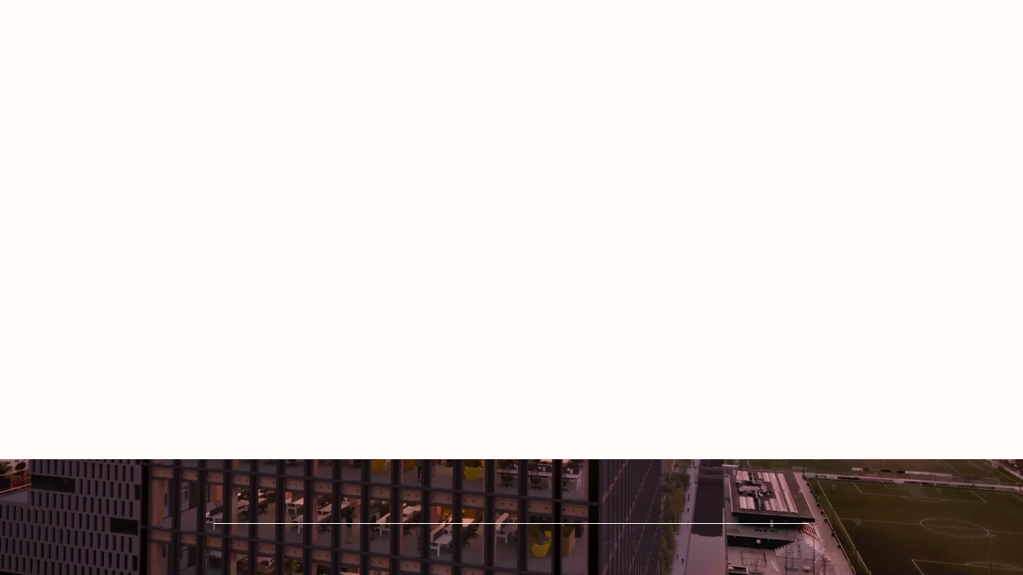

--- FILE ---
content_type: text/html; charset=UTF-8
request_url: https://vero.agency/services
body_size: 37770
content:



<!doctype html>
<html lang="en" prefix="og:http://ogp.me/ns#">
<head>
        <meta charset="UTF-8">
    <meta name="viewport" content="width=device-width, user-scalable=no, initial-scale=1.0, maximum-scale=1.0, minimum-scale=1.0">
    <meta http-equiv="X-UA-Compatible" content="ie=edge">

    <!-- Title / Description -->
            <title>Services for Commercial Real Estate | VERO</title>    <meta name="description" content="Commercial real estate agency delivering 3D architectural visualization and interactive commercial tools. We also offer property branding and marketing services.">
    <!-- Metrics -->
    <!-- Google Tag Manager (noscript) -->
<noscript><iframe src="https://www.googletagmanager.com/ns.html?id=GTM-5XC9VQK" height="0" width="0" style="display:none;visibility:hidden"></iframe></noscript>
<!-- End Google Tag Manager (noscript) -->
<meta name="google-site-verification" content="PU_izmmPf8186f_F9lW_r67ievepiUeEV8yQHg90LnM" />
<meta name="facebook-domain-verification" content="la9kidi57aallf3mnx8dxg6u95fzex" />

    <!-- Open Graph -->
    <meta property="og:url" content="https://vero.agency/services">
    <meta property="og:type" content="website">
            <meta property="og:title" content="Services for Commercial Real Estate | VERO">
                <meta property="og:description" content="Commercial real estate agency delivering 3D architectural visualization and interactive commercial tools. We also offer property branding and marketing services.">
        <meta property="og:image" itemprop="image" content="https://vero.agency/img/favicon/vero_256_256.png">
    <meta property="og:site_name" content="VERO"/>

    <!-- Twitter Meta Tags -->
    <meta name="twitter:card" content="summary_large_image">
    <meta property="twitter:domain" content="vero.agency">
    <meta property="twitter:url" content="https://vero.agency">
    <meta name="twitter:title" content="Services for Commercial Real Estate | VERO">    <meta name="twitter:description" content="Commercial real estate agency delivering 3D architectural visualization and interactive commercial tools. We also offer property branding and marketing services.">    <meta name="twitter:text:description" content="Commercial real estate agency delivering 3D architectural visualization and interactive commercial tools. We also offer property branding and marketing services.">    <meta name="twitter:image" content="https://vero.agency/img/favicon/vero_256_256.png">

        <link rel="canonical" href="https://vero.agency/services" />

    <!-- Fonts -->
    <link rel="preconnect" href="https://fonts.googleapis.com">
    <link rel="preconnect" href="https://fonts.gstatic.com" crossorigin>
    <link href="https://fonts.googleapis.com/css2?family=Roboto+Mono:ital,wght@0,400;0,500;1,400;1,500&family=Roboto:ital,wght@0,300;0,400;0,500;0,700;1,300;1,400;1,500;1,700&display=swap" rel="stylesheet">

    <!-- Favicon -->
    <link rel="apple-touch-icon" sizes="180x180" href="/img/favicon/apple-touch-icon.png">
    <link rel="icon" type="image/png" sizes="32x32" href="/img/favicon/favicon-32x32.png">
    <link rel="icon" type="image/png" sizes="16x16" href="/img/favicon/favicon-16x16.png">
    <link rel="manifest" href="/img/favicon/site.webmanifest">
    <link rel="mask-icon" href="/img/favicon/safari-pinned-tab.svg" color="#00013a">
    <link rel="shortcut icon" href="/img/favicon/favicon.ico">
    <meta name="msapplication-TileColor" content="#2b5797">
    <meta name="msapplication-config" content="/img/favicon/browserconfig.xml">
    <meta name="theme-color" content="#ffffff">

    <!-- Schema -->
            <script type="application/ld+json">
{
  "@context": "https://schema.org/",
  "@type": "Service",
  "serviceType": "Architectural Visualization",
  "name": "3D Services for Architecture & Real Estate",
  "description": "Modern architectural visualization that infuses life, vibrance, and character into your real estate projects. Real estate marketing that fuels growth in leads, sales, and revenue. Interactive tools that bring innovation and versatility to your touchpoints.",
  "provider": {
    "@type": "Organization",
    "name": "Vero Agency"
  },
  "additionalType": ["Marketing & Branding", "Interactive Commercial Tools"],
  "offers": [{
          "name": "Architectural Visualization",
          "description": "Daring. Dynamic. Different. We create real estate visualizations that inspire."
      },
      {
          "name": "Marketing & Branding",
          "description": "Progressive, proven marketing strategies for real estate projects."
      },
      {
          "name": "Interactive Commercial Tools",
          "description": "Innovative digital tools like AR apps, virtual tours, and mobile apps."
  }]
}
</script>

    <!-- Styles & Scripts -->
    <script type="text/javascript">
        window.onbeforeunload = function () {
            window.scrollTo(0, 0);
        }
    </script>

    <link rel="preload" as="style" href="https://vero.agency/build/assets/app-31a13188.css" /><link rel="preload" as="style" href="https://vero.agency/build/assets/swiper-bundle-028243bf.css" /><link rel="modulepreload" href="https://vero.agency/build/assets/app-6d1ff472.js" /><link rel="modulepreload" href="https://vero.agency/build/assets/index-828a81d8.js" /><link rel="modulepreload" href="https://vero.agency/build/assets/adaptive_settings-edaf7312.js" /><link rel="modulepreload" href="https://vero.agency/build/assets/_commonjsHelpers-725317a4.js" /><link rel="stylesheet" href="https://vero.agency/build/assets/app-31a13188.css" /><link rel="stylesheet" href="https://vero.agency/build/assets/swiper-bundle-028243bf.css" /><script type="module" src="https://vero.agency/build/assets/app-6d1ff472.js"></script>    
                <link rel="modulepreload" href="https://vero.agency/build/assets/services-page-dfbbb065.js" /><link rel="modulepreload" href="https://vero.agency/build/assets/adaptive_settings-edaf7312.js" /><link rel="modulepreload" href="https://vero.agency/build/assets/gsap-config-b2dbad93.js" /><link rel="modulepreload" href="https://vero.agency/build/assets/services-map-32a4e231.js" /><link rel="modulepreload" href="https://vero.agency/build/assets/_commonjsHelpers-725317a4.js" /><script type="module" src="https://vero.agency/build/assets/services-page-dfbbb065.js"></script>    </head>

<body>

<!-- Google Tag Manager -->
<script>(function(w,d,s,l,i){w[l]=w[l]||[];w[l].push({'gtm.start': new Date().getTime(),event:'gtm.js'});var f=d.getElementsByTagName(s)[0], j=d.createElement(s),dl=l!='dataLayer'?'&l='+l:'';j.async=true;j.src= 'https://www.googletagmanager.com/gtm.js?id='+i+dl;f.parentNode.insertBefore(j,f);})(window,document,'script','dataLayer','GTM-5XC9VQK');</script>
<!-- End Google Tag Manager -->

<div id="cursor"></div>

<div id="app">
    <header class="">
    <div class="container">
        <a href="/" class="logo" aria-label="Go to main page">
            <svg width="167" height="45" viewBox="0 0 167 45" fill="none" xmlns="http://www.w3.org/2000/svg">
                <path
                    d="M29.1108 5.12499L24.8052 16.5559L18.5753 0H8.05877L0 5.3536L14.8603 44.9046H25.3954L33.016 39.7987L47.9717 0H36.7315L29.1108 5.12499ZM17.2604 1.9433L24.4428 20.9949L20.2325 32.2162L8.93507 1.88632L17.2604 1.9433ZM24.881 43.0186H16.8794L22.9949 38.9415H30.9779L24.881 43.0186ZM45.3237 1.9433L31.6635 38.2747H22.9C22.8376 38.2577 22.7717 38.2577 22.7093 38.2747L16.1366 42.6565L2.38145 6.07757L8.36343 2.09586L19.9851 33.2832C20.0028 33.3486 20.0432 33.4056 20.099 33.4439C20.1549 33.4823 20.2223 33.4997 20.2897 33.4928C20.3565 33.4961 20.4226 33.4774 20.4776 33.4395C20.5327 33.4017 20.5736 33.3468 20.5944 33.2832L30.7299 6.32525L37.4171 1.88632L45.3237 1.9433ZM156.261 0.0381403H141.21L133.704 5.02964L123.778 14.9366V34.8835L133.913 45H148.964L156.451 40.0083L166.396 30.1206V10.5546L156.261 0.0381403ZM155.251 38.4652L148.392 43.0376H134.694L125.683 34.0263V15.7366L134.904 6.51572L141.782 1.96237H155.118L148.202 6.49665C148.158 6.52196 148.121 6.55781 148.094 6.60107C148.068 6.64432 148.052 6.69361 148.05 6.74433C148.041 6.79323 148.045 6.8436 148.062 6.89037C148.078 6.93715 148.107 6.97873 148.145 7.01108L155.289 14.3649V38.4461L155.251 38.4652ZM164.491 29.2634L155.937 37.7794V14.2317C155.937 14.1459 155.903 14.0637 155.842 14.0031L148.888 6.83968L155.804 2.28633L164.51 11.2786L164.491 29.2634ZM48.1624 5.25825V44.9428H78.1305L85.9795 39.7227V28.6918H81.0263L85.9795 25.3959V14.3649H81.0263L85.9795 11.0691V0.0381403H56.0114L48.1624 5.25825ZM83.7697 30.6923L77.597 34.8072H59.6501L65.8232 30.6923H83.7697ZM83.8841 16.2892L77.597 20.4804H59.6501L65.9372 16.2892H83.8841ZM84.0743 1.96237V10.1165L75.5583 15.832H65.8418C65.7798 15.8129 65.7137 15.8129 65.6516 15.832L58.3547 20.6902C58.2987 20.7302 58.2562 20.7861 58.2324 20.8507C58.2086 20.9152 58.2046 20.9853 58.2212 21.0521C58.2386 21.1242 58.2804 21.1881 58.3394 21.2332C58.3983 21.2783 58.4712 21.3018 58.5454 21.2997H77.6923C77.7544 21.3188 77.8205 21.3188 77.8826 21.2997L84.0743 17.1845V24.5766L75.5583 30.292H65.5944C65.5323 30.2729 65.4658 30.2729 65.4037 30.292L58.2212 35.074C58.1637 35.1171 58.1203 35.1764 58.0966 35.2442C58.0728 35.3121 58.0701 35.3856 58.0882 35.4552C58.1092 35.5238 58.1524 35.5833 58.211 35.6247C58.2696 35.6661 58.3402 35.6869 58.4119 35.6838H77.5588C77.6209 35.7029 77.687 35.7029 77.7491 35.6838L83.9408 31.5686V38.6938L77.4253 43.0376H49.9341V6.30618L56.4495 1.98144L84.0743 1.96237ZM126.693 0.0572105H111.909L107.527 2.95308V0.0572105H96.7248L88.8563 5.27732V44.9619H99.6774L107.527 39.7418V20.5758L111.737 16.3082H118.939L126.693 8.5732V0.0572105ZM98.7248 10.4974V43.0567H90.7614V6.30618L97.296 1.98144H105.603V5.79175L98.8583 10.2879C98.8116 10.3149 98.773 10.3538 98.7462 10.4007C98.7195 10.4475 98.7053 10.5007 98.7058 10.5546M105.603 38.6938L99.3728 42.8472V10.6691L105.622 6.51572V21.376L105.603 38.6938ZM124.769 7.75411L118.139 14.3649H110.956L106.289 19.1088V6.0585L112.461 1.96237H124.654L124.769 7.75411ZM136.828 34.4263H145.897V14.384H136.828V34.4263ZM138.733 16.2701H144.03V32.5402H138.733V16.2701Z"
                    fill="white"/>
            </svg>
        </a>

        <button class="burger" id="burger-button">
            <div class="burger-hint"><span>menu</span></div>
            <svg width="50" height="40" viewBox="0 0 50 40" fill="none" xmlns="http://www.w3.org/2000/svg">
                <path class="hide-to-close" d="M0 20H50" stroke="white" stroke-width="2"/>
                <path class="to-close-left" d="M7 4L43 4" stroke="white" stroke-width="2"/>
                <path class="to-close-right" d="M7 36L43 36" stroke="white" stroke-width="2"/>
            </svg>
        </button>

        <button id="menu-close">
            <svg width="50" height="40" viewBox="0 0 50 40" fill="none" xmlns="http://www.w3.org/2000/svg">
                <path d="M44 1L6 39" stroke="white" stroke-width="2.5"/>
                <path d="M6 1L44 39" stroke="white" stroke-width="2.5"/>
            </svg>
        </button>

    </div>
</header>


<div id="header-menu">
    <div class="container">
        <div class="menu-layout">
            <ul>
                <li>
                                            <a href="/">Home</a>
                    
                </li>
                <li><a href="https://vero.agency/cases">Works</a></li>
                <li><a href="https://vero.agency/services">Services</a></li>
                <li><a href="https://vero.agency/about">About us</a></li>
                <li><a href="https://vero.agency/blog">Blog</a></li>
                <li><a href="https://vero.agency/careers">Career</a></li>
                <li><a href="https://vero.agency/contacts">Contacts</a></li>
            </ul>

            <div class="social">
    <a href="https://www.linkedin.com/company/veroofficial/" rel="noopener" target="_blank" aria-label="Go to linkedin account Vero agency">
        <svg width="65" height="65" viewBox="0 0 65 65" fill="none" xmlns="http://www.w3.org/2000/svg">
            <path d="M32.5 0C14.5 0 0 14.6 0 32.5C0 50.4 14.6 65 32.5 65C50.4 65 65 50.4 65 32.5C65 14.6 50.5 0 32.5 0ZM22.6 49.6H13.9V21.5H22.6V49.6ZM18.2 18.6C15.4 18.6 13.2 16.3 13.2 13.5C13.2 10.7 15.5 8.40002 18.2 8.40002C20.9 8.40002 23.3 10.7 23.3 13.5C23.3 16.3 21 18.6 18.2 18.6ZM55.3 49.5H46.6V35.7999C46.6 32.4999 46.6 28.4 42.1 28.4C37.6 28.4 36.9 31.9 36.9 35.6V49.5H28.2V21.4H36.6V25.2H36.7C37.9 23 40.7 20.7 45 20.7C53.8 20.7 55.5 26.5 55.5 34.1V49.5H55.3Z" fill="#808080"/>
        </svg>
    </a>

    <a href="https://www.instagram.com/vero.global/" rel="noopener" target="_blank" aria-label="Go to instagram account Vero agency">
        <svg width="66" height="65" viewBox="0 0 66 65" fill="none" xmlns="http://www.w3.org/2000/svg">
            <path d="M32.8008 0C14.8008 0 0.300781 14.6 0.300781 32.5C0.300781 50.4 14.9008 65 32.8008 65C50.7008 65 65.3008 50.4 65.3008 32.5C65.3008 14.6 50.8008 0 32.8008 0ZM54.1007 41.4C54.0007 43.7 53.6007 45.2 53.1007 46.6C52.0007 49.5 49.7008 51.8 46.8008 52.9C45.4008 53.4 43.9007 53.8 41.6007 53.9C39.3007 54 38.6007 54 32.7007 54C26.8007 54 26.1008 54 23.8008 53.9C21.5008 53.8 20.0007 53.4 18.6007 52.9C17.2007 52.4 15.9008 51.5 14.8008 50.4C13.7008 49.3 12.9008 48 12.3008 46.6C11.8008 45.2 11.4008 43.7 11.3008 41.4C11.2008 39.1 11.2007 38.4 11.2007 32.6C11.2007 26.8 11.2008 26 11.3008 23.7C11.4008 21.4 11.8008 19.9 12.3008 18.5C12.8008 17.1 13.7008 15.8 14.8008 14.7C15.9008 13.6 17.2007 12.8 18.6007 12.2C20.0007 11.7 21.5008 11.3 23.8008 11.2C26.1008 11.1 26.8007 11.1 32.7007 11.1C38.5007 11.1 39.2007 11.1 41.5007 11.2C43.8007 11.3 45.3007 11.7 46.7007 12.2C48.1007 12.7 49.4007 13.6 50.5007 14.7C51.6007 15.8 52.4007 17.1 53.0007 18.5C53.5007 19.9 53.9007 21.4 54.0007 23.7C54.1007 26 54.1007 26.7 54.1007 32.6C54.3007 38.4 54.2007 39.1 54.1007 41.4Z" fill="#808080"/>
            <path d="M32.8008 18.5C25.0008 18.5 18.8008 24.8 18.8008 32.5C18.8008 40.3 25.1008 46.5 32.8008 46.5C40.5008 46.5 46.8008 40.2 46.8008 32.5C46.9008 24.8 40.6008 18.5 32.8008 18.5ZM32.8008 41.6C27.8008 41.6 23.7007 37.5 23.7007 32.5C23.7007 27.5 27.8008 23.4 32.8008 23.4C37.8008 23.4 41.9008 27.5 41.9008 32.5C41.9008 37.6 37.8008 41.6 32.8008 41.6Z" fill="#808080"/>
            <path d="M47.6012 18.7C47.6012 19.9 46.6012 20.9 45.4012 20.9C44.2012 20.9 43.2012 19.9 43.2012 18.7C43.2012 17.5 44.2012 16.5 45.4012 16.5C46.7012 16.6 47.6012 17.5 47.6012 18.7Z" fill="#808080"/>
        </svg>

    </a>

    <a href="https://vimeo.com/veroagency/" rel="noopener" target="_blank" aria-label="Go to vimeo account Vero agency">
        <svg width="66" height="65" viewBox="0 0 66 65" fill="none" xmlns="http://www.w3.org/2000/svg">
            <path d="M33.0996 0C15.0996 0 0.599609 14.6 0.599609 32.5C0.599609 50.4 15.1996 65 33.0996 65C50.9996 65 65.5996 50.4 65.5996 32.5C65.5996 14.6 50.9996 0 33.0996 0ZM47.0996 43.7C40.8996 51.8 35.9996 55.7 31.6996 56.6C31.0996 56.7 30.5996 56.7999 29.9996 56.7999C25.5996 56.7999 21.3996 44.4999 18.5996 34.2999C17.0996 28.9999 15.8996 26.8 14.4996 26.9C13.1996 27 11.3996 28.2 9.59961 29.5H9.49963C8.89963 29.9 8.09961 29.8 7.59961 29.2L6.59961 27.9C6.09961 27.3 6.19968 26.5 6.79968 26L7.69958 25.2C13.3996 20.3 20.2997 14.6 23.3997 14.6C27.4997 14.6 28.0997 16.7999 29.2997 21.2999C29.3997 21.4999 30.4996 26.3999 31.6996 31.2999C32.9996 36.1999 34.3996 41.1 34.9996 41.1C35.3996 41.1 36.5997 39.5 38.8997 35.9C40.7997 32.9 42.2996 30.2 42.5996 29.1C42.9996 27.9 42.8997 26.8999 42.3997 26.2999C41.7997 25.4999 40.4996 25.2999 39.5996 25.2999C38.8996 25.2999 38.0997 25.4 37.3997 25.6C36.7997 25.7 36.2996 25.3999 36.0996 24.7999C36.0996 24.5999 36.0996 24.4 36.0996 24.2C38.5996 17.2 43.1996 13.8 49.5996 14C51.8996 14.1 53.6997 14.8 54.8997 16.1C56.4997 17.8 57.1996 20.4 56.9996 24.1C56.9996 28.8 53.4996 35.3 47.0996 43.7Z" fill="#808080"/>
        </svg>
    </a>

    <a href="https://www.behance.net/veroofficial/" rel="noopener" target="_blank" aria-label="Go to behance account Vero agency">
        <svg width="65" height="65" viewBox="0 0 65 65" fill="none" xmlns="http://www.w3.org/2000/svg">
            <g clip-path="url(#clip0_159_1232)">
                <path d="M23.525 28.7446H16.4124V22.3826H22.7856C24.1841 22.3826 25.3331 22.5324 26.2416 22.832C27.2908 23.2616 27.8098 24.1503 27.8098 25.4986C27.8098 26.7073 27.4102 27.5563 26.6217 28.0256C25.8221 28.5051 24.7935 28.7446 23.525 28.7446" fill="#808080"/>
                <path d="M28.4091 37.1043C28.4091 38.8721 27.7704 40.0706 26.4816 40.6999C25.7824 41.0495 24.7834 41.2095 23.5144 41.2095H16.4124V33.5189H23.6147C24.8735 33.5286 25.842 33.6988 26.5416 34.0081C27.7903 34.5676 28.4091 35.5961 28.4091 37.1043" fill="#808080"/>
                <path d="M46.4402 28.9143C44.9913 28.9245 43.863 29.324 43.0641 30.1429C42.2647 30.9521 41.7652 32.0508 41.5552 33.4388H51.3052C51.205 31.9606 50.6954 30.842 49.7964 30.0629C48.8871 29.3041 47.7786 28.9143 46.4402 28.9143ZM43.683 41.6186C44.5418 42.1582 45.581 42.4278 46.7996 42.4278C48.0884 42.4278 49.1369 42.0981 49.9364 41.4489C50.3855 41.0993 50.7656 40.6101 51.1052 39.9808H56.8785C56.7194 41.2491 56.0198 42.5378 54.7808 43.8359C52.8435 45.9133 50.1358 46.9523 46.6396 46.9523C43.7631 46.9523 41.2255 46.0733 39.0283 44.3254C36.8208 42.5776 35.7217 39.7311 35.7217 35.786C35.7217 32.0905 36.7206 29.2542 38.6985 27.2765C40.6964 25.3091 43.2636 24.32 46.4301 24.32C48.3179 24.32 50.0164 24.6497 51.5246 25.3187C53.0327 25.9878 54.2813 27.0365 55.2608 28.4751C56.1497 29.7434 56.7194 31.2115 56.989 32.8895C57.1389 33.8582 57.1986 35.2764 57.1685 37.1241H41.4156C41.5057 39.2618 42.2549 40.7599 43.683 41.6186V41.6186ZM33.2744 42.1083C32.725 43.0072 32.0257 43.7659 31.1965 44.3852C30.2678 45.0843 29.169 45.5637 27.9 45.8334C26.6217 46.0932 25.2533 46.2231 23.7642 46.2231H10.5784V17.3684H24.7234C28.2898 17.4184 30.8066 18.4471 32.305 20.4446C33.1943 21.6732 33.6439 23.1413 33.6439 24.8494C33.6439 26.6071 33.1943 28.0256 32.2855 29.104C31.776 29.6935 31.0369 30.2428 30.0574 30.7422C31.5461 31.2813 32.675 32.1303 33.4343 33.289C34.1933 34.4478 34.5733 35.8558 34.5733 37.5139C34.5733 39.2215 34.1433 40.7599 33.2744 42.1083V42.1083ZM40.097 19.2864H52.6331V22.8819H40.097V19.2864ZM32.4955 -9.75582e-05C14.5347 -9.75582e-05 0 14.5519 0 32.5002C0 50.448 14.5347 65 32.4955 65C50.4457 65 65.0003 50.448 65.0003 32.5002C65.0003 14.5519 50.4457 -9.75582e-05 32.4955 -9.75582e-05ZM49.7964 30.0629C48.8871 29.3041 47.7786 28.9143 46.4402 28.9143C44.9913 28.9245 43.863 29.324 43.0641 30.1429C42.2647 30.9521 41.7652 32.0508 41.5552 33.4388H51.3052C51.205 31.9606 50.6954 30.842 49.7964 30.0629ZM49.7964 30.0629C48.8871 29.3041 47.7786 28.9143 46.4402 28.9143C44.9913 28.9245 43.863 29.324 43.0641 30.1429C42.2647 30.9521 41.7652 32.0508 41.5552 33.4388H51.3052C51.205 31.9606 50.6954 30.842 49.7964 30.0629Z" fill="#808080"/>
            </g>
            <defs>
                <clipPath id="clip0_159_1232">
                    <rect width="65" height="65" fill="white"/>
                </clipPath>
            </defs>
        </svg>

    </a>
</div>

            <div>
                <p class="mb-5">




                    The Visual, Commercial & Digital Accelerator for Real-Estate in development
                </p>
                <div class="line sm"></div>
            </div>

            <div class="rules font-secondary">
                <a href="https://vero.agency/privacy-statement">Privacy statement</a>
                <a href="https://vero.agency/terms-and-conditions">Terms & Conditions</a>
                <a href="/sitemap">Sitemap</a>
            </div>
        </div>
    </div>
</div>
    <div id="loader-between-pages" style="position: fixed;
    left: 0;
    top: 0;
    right: 0;
    bottom: 0;
    z-index: 9999;
    background: var(--color-grey-v3);
    height: 100%">

</div>

<div id="loader"
     style="max-height: 100vh; overflow:hidden; background: #FFFBF8; display: flex; flex-direction: column; align-items: center; justify-content: flex-end; position: fixed; left: 0; right: 0; top: 0; bottom: 0; z-index: 9998">

    <div id="loader-content" style="text-align: center;padding-bottom: 58px;">

        <div style="display: flex; align-items: flex-end; justify-content: center; opacity: 0" id="loader-icon">




            <svg class="icon-container" style="transition: 0.4s ease" width="188" height="178" viewBox="0 0 188 178" fill="none" xmlns="http://www.w3.org/2000/svg">
                <path class="path-1" d="M69.5 6L97 76L117 24L146 5L182 6L127.738 153L127 155L97 174H61L59.88 171L5 24L33 5L69.5 6Z" stroke="#00FF00" stroke-width="8" stroke-linecap="square"/>
                <path class="path-2" d="M62.5 170L88.5 153L126 152.5M32.5 9L77.578 128.065C77.9024 128.922 79.1125 128.927 79.445 128.074L97 83" stroke="#00FF00" stroke-width="3" stroke-linecap="square"/>
            </svg>















        </div>


        <div style="opacity: 0" id="loader-progress">
            <div class="progress mb-6" style="background: #808080; position:relative;">
                <div class="progress-line"
                     style="height: 100%; position: absolute; z-index: 2; background: #00FF00; width: 0"></div>
            </div>
            <div class="font-secondary medium"><span id="progress">0</span>%</div>
        </div>
    </div>
</div>

    <div>
            <div class="smooth-scroll">
        <main id="services_index" class="scroll-container">

            <section id="services__banner">
                <div class="container content-top content-bottom">
                    <div class="content">
                        <div>
                            <h1 class="h1 color-white font-700 small-title">3D Services
                                for Architecture
                                & Real Estate</h1>
                            <div class="line lg"></div>
                        </div>

                        <div class="content-border top"></div>
                        <div class="content-border left"></div>
                        <div class="content-border right"></div>
                        <div class="content-border bottom"></div>
                    </div>

                    <svg class="content-back" width="680" height="632" viewBox="0 0 680 632" fill="none"
                         xmlns="http://www.w3.org/2000/svg">
                        <g clip-path="url(#clip0_238_2093)">
                            <path opacity="0.65"
                                  d="M0 56L61.5271 0L574.944 145.002L679.518 306.956L574.944 631.646H0V56Z"
                                  fill="#00FF00"/>
                        </g>
                    </svg>
                </div>

                <div class="scroll-to-discover in-content">
                    <div class="scroll-info color-primary font-secondary">scroll to discover</div>
                    <div class="scroll-line"></div>
                </div>

                <figure class="video-container">
                    <video muted playsinline preload="auto" loop autoplay width="100%"
                           class="lazy"
                           poster="/img/pages/services/banner.jpg">
                        <source data-src="/video/services_main.mp4" type="video/mp4">
                        <img srcset="/img/pages/services/banner.jpg"
                             loading="lazy"
                             class="lazy"
                             data-src="/img/pages/services/banner.jpg">
                    </video>
                </figure>
            </section>

            <section id="services-description">
                <div class="container content-bottom">
                    <div class="cases-card">

                        <div class="cases-footer">
                            <div class="content-border dark top"></div>
                            <div class="content">
                                <p class="h2">We show, differentiate,
                                    and personalize your
                                    real estate project</p>
                                <div class="line md"></div>
                                <p class="medium font-400">Modern architectural visualization that infuses life,
                                    vibrance, and character into your real estate projects. Real estate marketing that
                                    fuels growth in leads, sales, and revenue. Interactive tools that bring innovation
                                    and versatility to your touchpoints and put your brand a cut above the rest.</p>
                            </div>
                            <div class="logo-figure">
                                <svg width="2186" height="591" viewBox="0 0 2186 591" fill="none"
                                     xmlns="http://www.w3.org/2000/svg">
                                    <path
                                        d="M382.583 67.1756L325.985 217.698L244.177 0.0978054H105.893L0 70.5224L195.42 590.242H333.704L434.565 523.042L631.23 0H483.42L382.583 67.1756ZM226.931 25.3071L321.392 276.568L266.015 423.866L117.52 25.3071H226.931ZM326.229 564.983H221.19L301.484 511.585H406.522L326.229 564.983ZM594.931 25.3071L415.413 502.767H300.214C299.346 502.771 298.498 503.026 297.771 503.5L211.224 561.051L30.461 80.4157L109.117 28.1405L261.814 437.912C262.09 438.767 262.637 439.509 263.374 440.025C264.11 440.541 264.994 440.803 265.893 440.77C266.784 440.772 267.655 440.502 268.389 439.995C269.122 439.489 269.683 438.77 269.996 437.936L403.102 83.7375L491.041 25.3071H594.931ZM2052.52 0.073354H1854.66L1756.09 65.6125L1625.65 195.738V457.332L1758.88 590.217H1956.59L2055.18 524.654L2185.62 394.553V137.527L2052.52 0.073354ZM2039.3 504.99L1949.07 564.983H1769.18L1650.69 446.803V206.242L1771.97 85.3012L1862.2 25.3071H2037.01L1946.06 85.0567C1945.52 85.4153 1945.07 85.8888 1944.73 86.4438C1944.39 86.9988 1944.18 87.6221 1944.11 88.2681C1944.04 88.9142 1944.11 89.5674 1944.32 90.1819C1944.53 90.7964 1944.88 91.3568 1945.33 91.8231L2039.45 188.385L2039.79 504.648L2039.3 504.99ZM2160.59 384.049L2048.39 495.927L2048.07 186.577C2048.06 185.431 2047.62 184.33 2046.83 183.5L1955.32 89.5026L2046.27 29.7531L2160.59 147.786V384.049ZM632.061 68.6904V590.217H1025.95L1129.14 521.625V376.672H1063.91L1129.14 333.313V188.385H1063.89L1129.14 145.002V0.073354H735.243L632.061 68.6904ZM1100.09 403.03L1018.94 456.965H783.096L864.244 403.03H1100.09ZM1101.53 213.643L1018.94 268.654H783.096L865.685 213.643H1101.53ZM1103.98 25.3316V131.469L992.049 205.899L864.293 204.8C863.424 204.798 862.574 205.053 861.85 205.533L765.997 269.386C765.224 269.91 764.636 270.665 764.316 271.542C763.996 272.419 763.96 273.373 764.213 274.272C764.482 275.177 765.037 275.97 765.794 276.534C766.552 277.097 767.471 277.401 768.415 277.399H1020.14C1021.01 277.403 1021.85 277.157 1022.58 276.69L1103.98 222.559V319.707L992.024 394.138H862.828C861.962 394.131 861.113 394.377 860.385 394.846L765.997 457.625C765.214 458.153 764.622 458.918 764.305 459.807C763.989 460.697 763.966 461.664 764.239 462.567C764.512 463.471 765.067 464.264 765.822 464.829C766.578 465.395 767.495 465.704 768.439 465.71H1020.16C1021.03 465.717 1021.89 465.462 1022.61 464.977L1104 410.871V507.994L1018.38 564.983H657.124V82.2477L742.766 25.3071L1103.98 25.3316ZM1663.98 0.0978054H1469.68L1412.23 38.3027V0.0978054H1270.08L1167 68.6904V590.217H1309.07L1412.23 521.625L1412.64 269.778L1467.87 213.594H1562.19L1663.98 112.049V0.0978054ZM1296.51 137.381V565.008H1191.96V82.2477L1277.61 25.3071H1387.24V74.6994L1298.52 133.692C1297.91 134.095 1297.42 134.639 1297.08 135.279C1296.74 135.918 1296.56 136.632 1296.56 137.356M1387.24 508.043L1305.31 562.516V139.726L1387.51 85.0811V280.379H1387.65L1387.24 508.043ZM1638.96 101.57L1551.98 188.385H1457.51L1396.3 250.651V79.2677L1477.3 25.3071H1639.01L1638.96 101.57ZM1797.62 451.713H1916.7V188.385H1797.62V451.713ZM1822.31 213.252H1892.01V426.846H1822.31V213.252Z"
                                        fill="#00FF00"/>
                                </svg>
                            </div>
                        </div>

                        <div class="content-border dark top"></div>
                        <div class="content-border dark left"></div>
                        <div class="content-border dark right"></div>
                        <div class="content-border dark bottom"></div>
                    </div>

                    <div class="connect-section" id="services-map-section">
                        <div class="content content-top content-bottom">
                            <div class="services-content">
                                <div class="services-items">
                                    <div class="services-item services-item-show">
                                        <div class="services-title">
                                            <svg width="100" height="100" viewBox="0 0 100 100" fill="none"
                                                 xmlns="http://www.w3.org/2000/svg">
                                                <g clip-path="url(#clip0_26_1795)">
                                                    <path
                                                        d="M99.3418 48.3404H55.4161L65.491 38.2656L61.9209 34.7537L51.8461 44.8285V0.844727H46.8375V44.8285L15.75 13.7405L12.2382 17.2522L43.3258 48.3404H-0.600586V53.349H43.3258L12.2382 84.4371L15.75 87.9488L46.8375 56.8607V100.845H51.8461V56.8607L82.9343 87.9488L86.446 84.4371L55.4161 53.349H99.3418V48.3404Z"
                                                        fill="#00FF00"/>
                                                    <path
                                                        d="M82.9573 13.8054L72.251 24.5117L75.7926 28.0533L86.499 17.347L82.9573 13.8054Z"
                                                        fill="#00FF00"/>
                                                </g>
                                            </svg>

                                            <div class="services-tag small">cases</div>
                                            <div class="h3">Architectural
                                                visualization
                                            </div>
                                        </div>
                                        <div class="services-body">
                                            <ul class="custom-list">
                                                <li class="h5 font-500">still images</li>
                                            </ul>
                                            <div class="list-description">
                                                <p class="font-secondary font-400 small">eye level exterior</p>
                                                <p class="font-secondary font-400 small">eye level interior</p>
                                                <p class="font-secondary font-400 small">aerial view</p>
                                                <p class="font-secondary font-400 small">360 view</p>
                                            </div>
                                            <div class="line sm"></div>
                                            <ul class="custom-list">
                                                <li class="h5">motion images</li>
                                                <li class="h5">animations</li>
                                                <li class="h5">video</li>
                                            </ul>
                                        </div>
                                    </div>


                                    <div class="services-item services-item-promote">
                                        <div class="services-title">
                                            <svg width="100" height="100" viewBox="0 0 101 100" fill="none"
                                                 xmlns="http://www.w3.org/2000/svg">
                                                <path
                                                    d="M74.6937 66.5411C76.1168 61.2233 76.8296 55.7405 76.8141 50.2356C76.8141 48.2563 76.8144 46.277 76.5316 44.3449L71.8191 44.8163C71.9131 46.6216 71.9131 48.4303 71.8191 50.2356C71.8369 56.5673 70.8016 62.858 68.7558 68.8502C56.6981 72.9332 43.6315 72.9332 31.5738 68.8502C29.4956 62.7836 28.4442 56.4127 28.4634 50C28.443 43.5911 29.478 37.2225 31.5266 31.1498C42.7929 27.3252 54.9671 27.0841 66.376 30.4595C77.7849 33.8349 87.8685 40.6612 95.2403 50C89.6974 56.9229 82.6561 62.498 74.6465 66.3055M50.1881 95.0047C43.2463 89.4807 37.6677 82.4346 33.8829 74.4109C39.1987 75.8494 44.6812 76.5784 50.1881 76.5788C52.7248 76.5876 55.2598 76.43 57.7758 76.1074C60.735 75.7558 63.6644 75.1889 66.5411 74.4109C62.7544 82.4467 57.1567 89.4956 50.1881 95.0047ZM50.1881 4.99528C57.1457 10.5036 62.7281 17.5537 66.4939 25.5891C55.8158 22.6981 44.561 22.6981 33.8829 25.5891C37.6633 17.5627 43.2427 10.5157 50.1881 4.99528ZM72.5727 27.5683C68.3464 16.5845 61.0913 7.02515 51.6493 0H48.7747C38.7586 7.49201 31.2154 17.8114 27.1167 29.6288C23.0179 41.4463 22.5514 54.2206 25.7775 66.3055C17.7439 62.5367 10.6944 56.9551 5.18368 50C9.16806 44.9739 13.9429 40.629 19.3213 37.1349L16.7292 33.0821C10.2593 37.1746 4.59038 42.4125 0 48.5391V51.4609C7.02976 60.9093 16.5863 68.1789 27.5683 72.4317C31.8089 83.4336 39.1 92.9972 48.586 100H51.4606C60.9445 92.9751 68.2345 83.3972 72.4789 72.3846C83.4563 68.1469 93.0128 60.8937 100.047 51.4609V48.5391C92.9919 39.0766 83.401 31.8057 72.3846 27.5683"
                                                    fill="#00FF00"/>
                                            </svg>

                                            <div class="services-tag small">promote</div>
                                            <div class="h3">Marketing &
                                                branding
                                            </div>
                                        </div>
                                        <div class="services-body">
                                            <ul class="custom-list">
                                                <li class="h5">brand strategy</li>
                                                <li class="h5">naming</li>
                                                <li class="h5">visual identity</li>
                                            </ul>
                                        </div>
                                    </div>


                                    <div class="services-item services-item-personalize">
                                        <div class="services-title">
                                            <svg width="100" height="100" viewBox="0 0 100 100" fill="none"
                                                 xmlns="http://www.w3.org/2000/svg">
                                                <path
                                                    d="M61.1829 49.7313C61.1889 51.747 60.6699 53.7294 59.6774 55.4838C58.7002 57.2748 57.25 58.7628 55.4843 59.785C53.6536 60.9009 51.553 61.4957 49.409 61.5053C47.5408 61.5 45.6998 61.0581 44.0327 60.215C42.2215 59.2586 40.6707 57.8744 39.5161 56.1828C38.292 54.2531 37.6397 52.0164 37.6345 49.7313C37.6235 47.5748 38.2 45.456 39.3014 43.6021C40.3889 41.8697 41.8837 40.4299 43.6559 39.4086C45.5332 38.3517 47.6655 37.8327 49.8185 37.9086C51.9716 37.9845 54.0621 38.6522 55.8604 39.8386C57.5046 40.9144 58.8566 42.3812 59.7948 44.1076C60.7331 45.8341 61.2284 47.7664 61.2367 49.7313M67.2582 49.7313C67.2604 46.257 66.2514 42.8571 64.3548 39.9463L100 4.2472L95.7531 0L60.2155 35.5376C57.1231 33.1843 53.3488 31.9011 49.4628 31.8817C45.8482 31.8782 42.3197 32.9855 39.3553 35.0538L4.24753 0L0 4.2472L35.0539 39.3011C32.8314 42.3225 31.6435 45.9806 31.6668 49.7313C31.6668 53.6118 32.9316 57.3866 35.2692 60.484L0 95.7528L4.24753 100L39.6775 64.5699C42.5715 66.5089 45.9793 67.5387 49.4628 67.527C53.2071 67.5095 56.8525 66.3256 59.8926 64.1398L95.7531 100L100 95.7528L64.0863 59.8387C66.1483 56.8711 67.2549 53.3448 67.2582 49.7313Z"
                                                    fill="#00FF00"/>
                                            </svg>
                                            <div class="services-tag small">personalize</div>
                                            <div class="h3">
                                                Interactive
                                                commercial tools
                                            </div>
                                        </div>
                                        <div class="services-body">
                                            <ul class="custom-list">
                                                <li class="h5">websites</li>
                                                <li class="h5">AR apps</li>
                                                <li class="h5">mobile apps</li>
                                                <li class="h5">virtual tours</li>
                                                <li class="h5">touch screen apps</li>
                                                <li class="h5">apartment finders</li>
                                                <li class="h5">interior configurator</li>
                                                <li class="h5">VERO reality app</li>
                                            </ul>
                                        </div>
                                    </div>

                                </div>

                                <div class="services-figures">
                                    <div class="services-show services-figure-card scroll_to" elem="#show-section">
                                        <div class="services-figure">
                                            <span></span>
                                        </div>
                                        <div class="services-description">
                                            <svg width="41" height="40" viewBox="0 0 41 40" fill="none"
                                                 xmlns="http://www.w3.org/2000/svg">
                                                <g clip-path="url(#clip0_152_1433)">
                                                    <path
                                                        d="M40.2348 19.3362H22.6645L26.6944 15.3062L25.2664 13.9015L21.2365 17.9314V0.337891H19.233V17.9314L6.79803 5.49619L5.39334 6.90088L17.8284 19.3362H0.257812V21.3396H17.8284L5.39334 33.7748L6.79803 35.1795L19.233 22.7443V40.3379H21.2365V22.7443L33.6718 35.1795L35.0765 33.7748L22.6645 21.3396H40.2348V19.3362Z"
                                                        fill="#1A1A1A"/>
                                                    <path
                                                        d="M33.681 5.52214L29.3984 9.80469L30.8151 11.2213L35.0976 6.93879L33.681 5.52214Z"
                                                        fill="#1A1A1A"/>
                                                </g>
                                            </svg>
                                            <span class="font-secondary small font-400">Show</span>
                                        </div>
                                    </div>

                                    <div class="services-personalize services-figure-card scroll_to"
                                         elem="#personalize-section">
                                        <div class="services-figure">
                                            <span></span>
                                        </div>
                                        <div class="services-description">
                                            <svg width="41" height="40" viewBox="0 0 41 40" fill="none"
                                                 xmlns="http://www.w3.org/2000/svg">
                                                <path
                                                    d="M24.9732 19.8925C24.9755 20.6988 24.768 21.4918 24.3709 22.1935C23.9801 22.9099 23.4 23.5051 22.6937 23.914C21.9615 24.3604 21.1212 24.5983 20.2636 24.6021C19.5163 24.6 18.7799 24.4233 18.1131 24.086C17.3886 23.7034 16.7683 23.1498 16.3064 22.4731C15.8168 21.7013 15.5559 20.8065 15.5538 19.8925C15.5494 19.0299 15.78 18.1824 16.2206 17.4409C16.6556 16.7479 17.2535 16.172 17.9624 15.7634C18.7133 15.3407 19.5662 15.1331 20.4274 15.1634C21.2886 15.1938 22.1248 15.4609 22.8441 15.9354C23.5018 16.3658 24.0426 16.9525 24.4179 17.6431C24.7932 18.3336 24.9914 19.1065 24.9947 19.8925M27.4033 19.8925C27.4042 18.5028 27.0006 17.1428 26.2419 15.9785L40.5 1.69888L38.8013 0L24.5862 14.215C23.3492 13.2737 21.8395 12.7604 20.2851 12.7527C18.8393 12.7513 17.4279 13.1942 16.2421 14.0215L2.19901 0L0.5 1.69888L14.5216 15.7204C13.6326 16.929 13.1574 18.3922 13.1667 19.8925C13.1667 21.4447 13.6726 22.9546 14.6077 24.1936L0.5 38.3011L2.19901 40L16.371 25.8279C17.5286 26.6035 18.8917 27.0155 20.2851 27.0108C21.7828 27.0038 23.241 26.5302 24.4571 25.6559L38.8013 40L40.5 38.3011L26.1345 23.9355C26.9593 22.7484 27.4019 21.3379 27.4033 19.8925Z"
                                                    fill="#1A1A1A"/>
                                            </svg>
                                            <span class="font-secondary small font-400">Personalize</span>
                                        </div>
                                    </div>

                                    <div class="services-promote services-figure-card scroll_to"
                                         elem="#promote-section">
                                        <div class="services-figure">
                                            <span></span>
                                        </div>
                                        <div class="services-description">
                                            <svg width="41" height="40" viewBox="0 0 41 40" fill="none"
                                                 xmlns="http://www.w3.org/2000/svg">
                                                <path
                                                    d="M30.3775 26.6164C30.9467 24.4893 31.2318 22.2962 31.2256 20.0942C31.2256 19.3025 31.2258 18.5108 31.1127 17.738L29.2276 17.9265C29.2652 18.6486 29.2652 19.3721 29.2276 20.0942C29.2348 22.6269 28.8206 25.1432 28.0023 27.5401C23.1792 29.1733 17.9526 29.1733 13.1295 27.5401C12.2982 25.1134 11.8777 22.5651 11.8853 20C11.8772 17.4364 12.2912 14.889 13.1107 12.4599C17.6172 10.9301 22.4868 10.8336 27.0504 12.1838C31.614 13.534 35.6474 16.2645 38.5961 20C36.3789 22.7691 33.5624 24.9992 30.3586 26.5222M20.5752 38.0019C17.7985 35.7923 15.5671 32.9738 14.0532 29.7644C16.1795 30.3398 18.3725 30.6314 20.5752 30.6315C21.5899 30.6351 22.6039 30.572 23.6103 30.443C24.794 30.3023 25.9658 30.0755 27.1164 29.7644C25.6018 32.9787 23.3627 35.7982 20.5752 38.0019ZM20.5752 1.99811C23.3583 4.20143 25.5912 7.02147 27.0976 10.2356C22.8263 9.07925 18.3244 9.07925 14.0532 10.2356C15.5653 7.02508 17.7971 4.20629 20.5752 1.99811ZM29.5291 11.0273C27.8386 6.63381 24.9365 2.81006 21.1597 0H20.0099C16.0034 2.9968 12.9862 7.12454 11.3467 11.8515C9.70717 16.5785 9.52054 21.6882 10.811 26.5222C7.59755 25.0147 4.77777 22.782 2.57347 20C4.16722 17.9896 6.07714 16.2516 8.22852 14.8539L7.19167 13.2329C4.60372 14.8698 2.33615 16.965 0.5 19.4156V20.5844C3.3119 24.3637 7.13452 27.2716 11.5273 28.9727C13.2236 33.3734 16.14 37.1989 19.9344 40H21.0842C24.8778 37.19 27.7938 33.3589 29.4916 28.9538C33.8825 27.2588 37.7051 24.3575 40.5189 20.5844V19.4156C37.6968 15.6306 33.8604 12.7223 29.4538 11.0273"
                                                    fill="#1A1A1A"/>
                                            </svg>
                                            <span class="font-secondary small font-400">Promote</span>
                                        </div>
                                    </div>
                                </div>
                            </div>

                            <div class="content-border dark bottom"></div>
                            <div class="content-border dark left"></div>
                            <div class="content-border dark right"></div>
                        </div>
                    </div>
                </div>
            </section>


            

            <section id="personalize-section" class="slider-section-main">
                <div class="container">

                    <div class="slider-section full-gallery">
                        <div class="images-container-overlay">
                            <div class="images-container">
                                <div class="image-container active">
                                    <figure class="image-container-slider">
                                        <div class="video">
                                            <video muted playsinline preload="auto" loop autoplay
                                                   class="desktop"
                                                   poster="/img/pages/main/video_poster_default.jpg"
                                                   width="100%">
                                                <source src="/img/pages/services/interactive_commercial_tools_1.mp4"
                                                        type="video/mp4">
                                            </video>
                                            <video muted playsinline preload="auto" loop autoplay
                                                   poster="/img/pages/main/video_poster_default.jpg"
                                                   class="mobile"
                                                   width="100%">
                                                <source src="/img/pages/services/interactive_commercial_tools_1_sm.mp4"
                                                        type="video/mp4">
                                            </video>
                                        </div>
                                        <img data-src="/img/pages/services/tools_1.png" loading="lazy" class="lazy" alt="commercial real estate company">
                                    </figure>
                                </div>
                                <div class="image-container">
                                    <figure class="image-container-slider">
                                        <div class="video">
                                            <video muted playsinline preload="auto" loop autoplay
                                                   poster="/img/pages/main/video_poster_default.jpg"
                                                   class="desktop"
                                                   width="100%">
                                                <source src="/img/pages/services/interactive_commercial_tools_2.mp4"
                                                        type="video/mp4">
                                            </video>
                                            <video muted playsinline preload="auto" loop autoplay
                                                   poster="/img/pages/main/video_poster_default.jpg"
                                                   class="mobile"
                                                   width="100%">
                                                <source src="/img/pages/services/interactive_commercial_tools_2_sm.mp4"
                                                        type="video/mp4">
                                            </video>
                                        </div>
                                        <img src="/img/pages/services/tools_2.png" loading="lazy" alt="real estate architectural visualization branding ">
                                    </figure>
                                </div>
                                <div class="image-container">
                                    <figure class="image-container-slider">
                                        <div class="video">
                                            <video muted playsinline preload="auto" loop autoplay
                                                   poster="/img/pages/main/video_poster_default.jpg"
                                                   class="desktop"
                                                   width="100%">
                                                <source src="/img/pages/services/interactive_commercial_tools_3.mp4"
                                                        type="video/mp4">
                                            </video>
                                            <video muted playsinline preload="auto" loop autoplay
                                                   poster="/img/pages/main/video_poster_default.jpg"
                                                   class="mobile"
                                                   width="100%">
                                                <source src="/img/pages/services/interactive_commercial_tools_3_sm.mp4"
                                                        type="video/mp4">
                                            </video>
                                        </div>
                                        <img src="/img/pages/services/tools_3.png" loading="lazy" alt="real estate branding visualization rendering">
                                    </figure>

                                    <div class="button-mobile">
                                        <span class="font-secondary next">next</span>
                                        <span class="font-secondary prev">previous</span>
                                        <svg width="41" height="30" viewBox="0 0 41 30" fill="none"
                                             xmlns="http://www.w3.org/2000/svg">
                                            <g clip-path="url(#clip0_1876_13385)">
                                                <path d="M38.8438 14.0645H1.34375V15.8939H38.8438" fill="#00FF00"/>
                                                <path
                                                    d="M31.9259 25.4586L30.75 24.5306L38.3023 14.9793L30.75 5.41459L31.9259 4.5L40.2101 14.9793L31.9259 25.4586Z"
                                                    fill="#00FF00"/>
                                            </g>
                                        </svg>
                                    </div>
                                </div>
                            </div>
                        </div>

                        <div class="content gallery-cursor">
                            <div class="project-content">
                                <div>
                                    <div class="h2">Interactive Commercial Tools</div>
                                    <p class="medium font-300">
                                        Harness our interactive solutions to put convenience and control in the hands of
                                        your clients at critical touchpoints. In this fast-moving digital age, stand out
                                        from the crowd and dominate your competition by adopting tools at the bleeding
                                        edge of technology adoption.
                                    </p>
                                    <div class="line md"></div>
                                </div>
                                <div class="button-container button-container-block">
                                    <a href="/works" class="btn-primary hover">
                                        <span class="hover-effect"></span>
                                        <img data-src="/img/svg/btn.svg" loading="lazy" class="lazy" alt="" width="40" height="40">
                                        <span class="btn-content">check out <br> our portfolio</span>
                                    </a>
                                </div>
                            </div>
                        </div>


                        <div class="content-border dark top"></div>
                        <div class="content-border dark left"></div>
                        <div class="content-border dark right"></div>
                        <div class="content-border dark bottom"></div>
                    </div>
                </div>
            </section>

            
            
            
            
            
            
            
            
            
            
            
            
            
            
            
            
            
            
            
            

            
            
            

            
            
            
            
            
            
            
            
            
            
            
            
            
            
            
            
            
            
            
            
            
            
            
            
            
            
            
            
            
            
            
            
            
            
            
            
            
            
            
            
            
            
            
            
            
            
            
            
            
            
            
            
            
            
            
            
            
            
            
            
            
            
            
            
            
            
            

            
            
            
            
            
            

            
            
            

            
            
            
            
            
            

            
            
            
            
            
            
            
            
            
            
            
            
            
            
            
            
            
            
            
            
            
            
            
            
            
            

            
            
            
            
            
            
            
            
            
            
            
            
            
            
            
            
            
            
            
            
            

            
            
            
            
            
            
            
            
            
            
            
            
            
            
            
            
            
            
            
            
            

            
            
            
            
            
            
            
            
            
            
            
            
            
            
            
            
            
            
            
            
            

            

            
            
            
            
            

            
            

            <div class="content-top">
                <section class="tell-me-more content-bottom">
                    <div class="container">
                        <div class="tell-me-more-content content-top content-bottom">
                            <svg class="figure left" width="480" height="475" viewBox="0 0 480 475" fill="none"
                                 xmlns="http://www.w3.org/2000/svg">
                                <path
                                    d="M352.912 326.582L209.331 474.749L13.8798 406.706L0 241.011L187.834 31.7782L372.783 0L479.556 174.176L432.887 331.587L352.912 326.582Z"
                                    fill="#00FF00"/>
                            </svg>

                            <svg class="figure right" width="357" height="345" viewBox="0 0 357 345" fill="none"
                                 xmlns="http://www.w3.org/2000/svg">
                                <path
                                    d="M0 260.569L144.912 344.615L147.23 341.599L315.686 158.597L356.61 56.6734L291.402 18.8664L104.629 0L0 260.569Z"
                                    fill="#00FF00"/>
                            </svg>

                            <div class="content">
                                <div>
                                    <div class="h2">
                                        Let’s get the ball rolling!
                                    </div>
                                    <div class="button-container button-container-block">
                                        <button class="btn-primary hover modal-button" open-modal="#request-modal">
                                            <span class="hover-effect"></span>
                                            <img data-src="/img/svg/btn.svg" alt="" loading="lazy" class="lazy" width="40" height="40">
                                            <span class="btn-content">get free <br>consultation</span>
                                        </button>
                                    </div>
                                </div>

                            </div>
                        </div>
                    </div>
                </section>
            </div>

            

            <section id="promote-section" class="slider-section-main">
                <div class="container">
                    <div class="slider-section">
                        <div class="content">
                            <div class="project-content">
                                <div>
                                    <div class="map-modal__header">
                                        <div class="topic-title font-secondary project-tag">services</div>
                                    </div>

                                    <div class="h2">Marketing & Branding</div>
                                    <p class="medium font-300">
                                        We design progressive, proven marketing strategies that get eyeballs on your
                                        real estate projects in today’s competitive, digital era. We connect you with
                                        the right audiences, and leverage our experience and knowhow to help you build
                                        your brand, and drive your growth.
                                    </p>
                                    <div class="line md"></div>
                                </div>
                                <div class="button-container button-container-block">
                                    <a href="/works" class="btn-primary hover">
                                        <span class="hover-effect"></span>
                                        <img data-src="/img/svg/btn.svg" alt="" loading="lazy" class="lazy" width="40" height="40">
                                        <span class="btn-content">check out <br> our portfolio</span>
                                    </a>
                                </div>
                            </div>

                        </div>


                        <div class="images-container-overlay">

                            <div class="images-container">
                                <figure class="image-container active common-image-animate">
                                    <img data-src="/img/pages/services/marketing_1.jpg" loading="lazy" class="lazy" width="600" height="890" alt="real estate branding visualization rendering">
                                </figure>
                                <figure class="image-container common-image-animate">
                                    <img src="/img/pages/services/marketing_2.jpg" loading="lazy" width="600" height="890" alt="real estate visualization rendering branding">
                                </figure>
                                <div class="image-container">
                                    <figure class="common-image-animate">
                                        <img src="/img/pages/services/marketing_3.jpg" loading="lazy" width="600" height="890" alt="architecture branding visualization rendering">
                                    </figure>

                                    <div class="button-mobile">
                                        <span class="font-secondary next">next</span>
                                        <span class="font-secondary prev">previous</span>
                                        <svg width="41" height="30" viewBox="0 0 41 30" fill="none"
                                             xmlns="http://www.w3.org/2000/svg">
                                            <g clip-path="url(#clip0_1876_13385)">
                                                <path d="M38.8438 14.0645H1.34375V15.8939H38.8438" fill="#00FF00"/>
                                                <path
                                                    d="M31.9259 25.4586L30.75 24.5306L38.3023 14.9793L30.75 5.41459L31.9259 4.5L40.2101 14.9793L31.9259 25.4586Z"
                                                    fill="#00FF00"/>
                                            </g>
                                        </svg>
                                    </div>
                                </div>
                            </div>
                        </div>


                        <div class="content-border dark top"></div>
                        <div class="content-border dark left"></div>
                        <div class="content-border dark right"></div>
                        <div class="content-border dark bottom"></div>
                    </div>
                </div>
            </section>


            <div class="content-top">
                <section class="tell-me-more content-bottom">
                    <div class="container">
                        <div class="tell-me-more-content content-top content-bottom">
                            <svg class="figure left" width="480" height="475" viewBox="0 0 480 475" fill="none"
                                 xmlns="http://www.w3.org/2000/svg">
                                <path
                                    d="M352.912 326.582L209.331 474.749L13.8798 406.706L0 241.011L187.834 31.7782L372.783 0L479.556 174.176L432.887 331.587L352.912 326.582Z"
                                    fill="#00FF00"/>
                            </svg>

                            <svg class="figure right" width="357" height="345" viewBox="0 0 357 345" fill="none"
                                 xmlns="http://www.w3.org/2000/svg">
                                <path
                                    d="M0 260.569L144.912 344.615L147.23 341.599L315.686 158.597L356.61 56.6734L291.402 18.8664L104.629 0L0 260.569Z"
                                    fill="#00FF00"/>
                            </svg>

                            <div class="content">
                                <div>
                                    <div class="h2">
                                        We’d love to hear from you!
                                    </div>
                                    <div class="button-container button-container-block">
                                        <button class="btn-primary hover modal-button" open-modal="#request-modal">
                                            <span class="hover-effect"></span>
                                            <img data-src="/img/svg/btn.svg" alt="" loading="lazy" class="lazy" width="40" height="40">
                                            <span class="btn-content">get <br> in touch</span>
                                        </button>
                                    </div>
                                </div>

                            </div>
                        </div>
                    </div>
                </section>
            </div>


            

            <section id="show-section" class="slider-section-main page-background">
                <div class="container">
                    <div class="slider-section">
                        <div class="content">
                            <div class="project-content">
                                <div>
                                    <div class="map-modal__header">
                                        <div class="topic-title font-secondary project-tag">services</div>
                                    </div>

                                    <div class="h2">Architectural Visualization</div>
                                    <p class="medium font-300">
                                        Daring. Dynamic. Different. We create real estate visualizations that inspire.
                                        We
                                        believe your best work just has to shine. That’s why we provide the
                                        industry-leading
                                        tools and expertise that ensure your architectural projects look the way they
                                        deserve to
                                        be seen.
                                    </p>
                                    <div class="line md"></div>
                                </div>
                                <div class="button-container button-container-block">
                                    <a href="/works" class="btn-primary hover">
                                        <span class="hover-effect"></span>
                                        <img data-src="/img/svg/btn.svg" alt="" loading="lazy" class="lazy" width="40" height="40">
                                        <span class="btn-content">check our<br> last works</span>
                                    </a>
                                </div>
                            </div>

                        </div>

                        <div class="images-container-overlay">
                            <div class="images-container">
                                <figure class="image-container video-container active common-image-animate">
                                    <video muted playsinline preload="auto" loop autoplay width="100%"
                                           poster="/img/pages/services/show_3.jpg">
                                        <source src="/video/architectural_visualization_vero_services.mp4"
                                                type="video/mp4">
                                        <img srcset="/img/pages/services/show_3.jpg"
                                             loading="lazy"
                                             class="lazy"
                                             alt="commercial real estate services"
                                             data-src="/img/pages/services/show_3.jpg">
                                    </video>
                                </figure>

                                
                                
                                
                                <figure class="image-container common-image-animate">
                                    <img src="/img/pages/services/show_1.jpg" loading="lazy" width="600" height="890" alt="commercial real estate services">
                                </figure>
                                <div class="image-container">
                                    <figure class="common-image-animate">
                                        <img src="/img/pages/services/show_2.jpg" loading="lazy" width="600" height="890" alt="architecture branding rendering agency">
                                    </figure>

                                    <div class="button-mobile">
                                        <span class="font-secondary next">next</span>
                                        <span class="font-secondary prev">previous</span>
                                        <svg width="41" height="30" viewBox="0 0 41 30" fill="none"
                                             xmlns="http://www.w3.org/2000/svg">
                                            <g clip-path="url(#clip0_1876_13385)">
                                                <path d="M38.8438 14.0645H1.34375V15.8939H38.8438" fill="#00FF00"/>
                                                <path
                                                    d="M31.9259 25.4586L30.75 24.5306L38.3023 14.9793L30.75 5.41459L31.9259 4.5L40.2101 14.9793L31.9259 25.4586Z"
                                                    fill="#00FF00"/>
                                            </g>
                                        </svg>
                                    </div>
                                </div>
                            </div>
                        </div>


                        <div class="content-border dark top"></div>
                        <div class="content-border dark left"></div>
                        <div class="content-border dark right"></div>
                        <div class="content-border dark bottom"></div>
                    </div>
                </div>
            </section>

            <div class="content-top page-background">
                <section class="tell-me-more content-bottom">
                    <div class="container">
                        <div class="tell-me-more-content content-top content-bottom">
                            <svg class="figure left" width="480" height="475" viewBox="0 0 480 475" fill="none"
                                 xmlns="http://www.w3.org/2000/svg">
                                <path
                                    d="M352.912 326.582L209.331 474.749L13.8798 406.706L0 241.011L187.834 31.7782L372.783 0L479.556 174.176L432.887 331.587L352.912 326.582Z"
                                    fill="#00FF00"/>
                            </svg>

                            <svg class="figure right" width="357" height="345" viewBox="0 0 357 345" fill="none"
                                 xmlns="http://www.w3.org/2000/svg">
                                <path
                                    d="M0 260.569L144.912 344.615L147.23 341.599L315.686 158.597L356.61 56.6734L291.402 18.8664L104.629 0L0 260.569Z"
                                    fill="#00FF00"/>
                            </svg>

                            <div class="content">
                                <div>
                                    <div class="h2">
                                        Let’s get the ball rolling!
                                    </div>
                                    <div class="button-container button-container-block">
                                        <button class="btn-primary hover modal-button" open-modal="#request-modal">
                                            <span class="hover-effect"></span>
                                            <img data-src="/img/svg/btn.svg" loading="lazy" class="lazy" alt="" width="40" height="40">
                                            <span class="btn-content">get free <br>consultation</span>
                                        </button>
                                    </div>
                                </div>

                            </div>
                        </div>
                    </div>
                </section>
            </div>


            <footer id="footer">
    <div class="container">
        <div class="footer_top">
            <div class="footer_grid_box">
                <div class="grid-box-1">
                    <p class="h3">Follow us</p>
                    <div class="line md"></div>
                    <ul>
                                                                                    <li><a href="https://www.behance.net/veroofficial/" rel="noopener" target="_blank"
                                       class="font-secondary medium">Behance</a></li>
                                                            <li><a href="https://vimeo.com/veroagency/" rel="noopener" target="_blank"
                                       class="font-secondary medium">Vimeo</a></li>
                                                            <li><a href="https://www.linkedin.com/company/veroofficial/" rel="noopener" target="_blank"
                                       class="font-secondary medium">LinkedIn</a></li>
                                                            <li><a href="https://www.instagram.com/vero.global/" rel="noopener" target="_blank"
                                       class="font-secondary medium">Instagram</a></li>
                                                                        </ul>

                    <div class="button-to-request modal-button" open-modal="#request-modal">
                        <span class="font-secondary small">request</span>
                        <svg width="49" height="37" viewBox="0 0 49 37" fill="none" xmlns="http://www.w3.org/2000/svg">
                            <path
                                d="M25.4708 36.9348H23.0317V28.2238L24.2514 27.0214H46.0811V2.42188H2.42167V20.8195H0V1.20244L1.20222 0H47.3005L48.5028 1.20244V28.2238L47.3005 29.4433H25.4708V36.9348Z"
                                fill="#1A1A1A"/>
                            <path d="M33.8166 8.88574H9.00781V11.3072H33.8166V8.88574Z" fill="#1A1A1A"/>
                            <path d="M33.8166 17.5801H9.00781V20.002H33.8166V17.5801Z" fill="#1A1A1A"/>
                            <path d="M41.3258 8.88574H38.0332V11.3072H41.3258V8.88574Z" fill="#1A1A1A"/>
                        </svg>
                    </div>

                    <svg class="logo-vero" width="269" height="73" viewBox="0 0 269 73" fill="none" xmlns="http://www.w3.org/2000/svg">
                        <path
                            d="M47.0613 8.31387L40.1007 26.8574L30.0293 0H13.028L0 8.68473L24.0236 72.8453H41.0549L53.3746 64.5624L77.5523 0H59.381L47.0613 8.31387ZM27.9035 3.15246L39.5149 34.0583L32.7084 52.2619L14.4447 3.06003L27.9035 3.15246ZM40.2232 69.7857H27.2877L37.1741 63.1718H50.0796L40.2232 69.7857ZM73.2715 3.15246L51.1879 62.0901H37.0207C36.9199 62.0625 36.8133 62.0625 36.7124 62.0901L26.0869 69.1983L3.8499 9.85917L13.5205 3.39995L32.3084 53.9928C32.337 54.0989 32.4023 54.1912 32.4926 54.2535C32.5828 54.3158 32.6919 54.3439 32.8009 54.3327C32.9088 54.3381 33.0156 54.3078 33.1047 54.2463C33.1937 54.1849 33.2598 54.0959 33.2934 53.9928L49.6788 10.261L60.4894 3.06003L73.2715 3.15246ZM252.615 0.0618721H228.284L216.149 8.15919L200.103 24.2305V56.5888L216.488 73H240.819L252.923 64.9023L269 48.8623V17.122L252.615 0.0618721ZM250.983 62.3991L239.895 69.8166H217.75L203.182 55.1982V25.5283L218.089 10.5699L229.208 3.18339H250.767L239.587 10.539C239.516 10.5801 239.456 10.6382 239.413 10.7084C239.37 10.7786 239.345 10.8585 239.341 10.9408C239.327 11.0201 239.333 11.1018 239.36 11.1777C239.387 11.2536 239.434 11.321 239.495 11.3735L251.045 23.3031V62.3682L250.983 62.3991ZM265.92 47.4717L252.091 61.2866V23.087C252.091 22.9478 252.036 22.8144 251.938 22.7161L240.696 11.0955L251.876 3.70893L265.951 18.2964L265.92 47.4717ZM77.8605 8.53005V72.9072H126.308L138.997 64.439V46.5444H130.989L138.997 41.1978V23.3031H130.989L138.997 17.9565V0.0618721H90.5494L77.8605 8.53005ZM135.424 49.7897L125.445 56.4651H96.4318L106.411 49.7897H135.424ZM135.609 26.4247L125.445 33.2238H96.4318L106.596 26.4247H135.609ZM135.917 3.18339V16.4112L122.149 25.683H106.442C106.341 25.652 106.234 25.652 106.134 25.683L94.3377 33.5641C94.2472 33.629 94.1784 33.7197 94.1399 33.8244C94.1015 33.9291 94.095 34.0428 94.1219 34.1511C94.1501 34.2682 94.2176 34.3719 94.3129 34.445C94.4082 34.5182 94.526 34.5563 94.646 34.5529H125.599C125.7 34.5839 125.807 34.5839 125.907 34.5529L135.917 27.8771V39.8686L122.149 49.1404H106.042C105.941 49.1094 105.834 49.1094 105.733 49.1404L94.1219 56.8978C94.0288 56.9677 93.9588 57.0639 93.9204 57.174C93.882 57.284 93.8775 57.4033 93.9068 57.5161C93.9408 57.6274 94.0106 57.724 94.1053 57.7912C94.2001 57.8583 94.3143 57.8921 94.4302 57.887H125.384C125.484 57.918 125.591 57.918 125.691 57.887L135.701 51.2112V62.77L125.168 69.8166H80.7247V10.23L91.2578 3.21433L135.917 3.18339ZM204.815 0.0928081H180.915L173.831 4.79056V0.0928081H156.368L143.647 8.56098V72.9381H161.141L173.831 64.47V33.3785L180.637 26.4556H192.279L204.815 13.9076V0.0928081ZM159.601 17.0292V69.8475H146.727V10.23L157.291 3.21433H170.72V9.3955L159.817 16.6892C159.741 16.733 159.679 16.7962 159.636 16.8722C159.592 16.9482 159.569 17.0344 159.57 17.122M170.72 62.77L160.649 69.5076V17.3076L170.751 10.5699V34.6767L170.72 62.77ZM201.704 12.5789L190.986 23.3031H179.375L171.829 30.9987V9.82823L181.808 3.18339H201.519L201.704 12.5789ZM221.2 55.8471H235.86V23.3341H221.2V55.8471ZM224.279 26.3937H232.842V52.7874H224.279V26.3937Z"
                            fill="#00FF00"/>
                    </svg>
                </div>

                <div class="grid-box-2">
                    <p class="h3">Contact us</p>
                    <div class="line md"></div>

                                                                        <div class="contact">
                                <p class="font-secondary small color-primary">Wroclaw</p>
                                <a class="h4" href="tel:+31 61 274 38 48">+31 61 274 38 48</a>
                            </div>
                                                    <div class="contact">
                                <p class="font-secondary small color-primary">Minsk</p>
                                <a class="h4" href="tel:+375 33 651 10 29">+375 33 651 10 29</a>
                            </div>
                                                    <div class="contact">
                                <p class="font-secondary small color-primary">Dubai</p>
                                <a class="h4" href="tel:+971 52 706 9647">+971 52 706 9647</a>
                            </div>
                                                            </div>

                <div class="grid-box-3">
                    <div style="margin-right: 32px;">
                        <span class="font-secondary medium">Global Service <br>Partner</span>
                        <div class="line primary md"></div>
                    </div>

                    <svg class="partner-logo" width="67" height="55" viewBox="0 0 67 55" fill="none" xmlns="http://www.w3.org/2000/svg">
                        <g clip-path="url(#clip0_3935_162)">
                            <path fill-rule="evenodd" clip-rule="evenodd" d="M21.0131 54.9362H15.7885V50.1068H20.9309V51.1764H17.1864V51.9987H20.7312V53.0076H17.1885V53.8393H21.0131V54.9382V54.9362Z" fill="#808080"/>
                            <path fill-rule="evenodd" clip-rule="evenodd" d="M51.0733 54.9361H45.9308V50.1832H50.9932V51.2308H47.309V52.0395H50.7976V53.0316H47.309V53.8508H51.0733V54.933V54.9361Z" fill="#808080"/>
                            <path fill-rule="evenodd" clip-rule="evenodd" d="M28.0975 54.9362H25.9839L23.2005 51.3241H23.1734V54.9362H21.79V50.1068H23.9379L26.6871 53.7231H26.7141V50.1068H28.1006V54.9362H28.0975Z" fill="#808080"/>
                            <path fill-rule="evenodd" clip-rule="evenodd" d="M44.8501 54.9362H42.7365L39.9531 51.3241H39.926V54.9362H38.5364V50.1068H40.6843L43.4334 53.7231H43.4604V50.1068H44.8501V54.9362Z" fill="#808080"/>
                            <path fill-rule="evenodd" clip-rule="evenodd" d="M32.1821 55C31.739 55 31.3576 54.9888 31.038 54.9665C30.7604 54.9523 30.4848 54.9109 30.2152 54.8429C30.0176 54.7932 29.8314 54.7054 29.6671 54.5841C29.5232 54.4712 29.4102 54.3234 29.3384 54.1546C29.2519 53.9501 29.1969 53.7336 29.1751 53.5124C29.1459 53.2159 29.1323 52.9179 29.1345 52.6199V52.4785C29.1324 52.1783 29.1466 51.8783 29.1771 51.5797C29.1976 51.3576 29.2517 51.14 29.3373 50.9344C29.4102 50.7662 29.5235 50.6189 29.6671 50.5059C29.8316 50.3854 30.0183 50.2993 30.2163 50.2524C30.4852 50.1849 30.7601 50.1439 31.0369 50.1298C31.3594 50.1089 31.7408 50.0984 32.1811 50.0984H32.3891C32.758 50.0984 33.0812 50.1064 33.3585 50.1225C33.5985 50.1345 33.8373 50.1639 34.0731 50.2105C34.2456 50.243 34.4121 50.3017 34.5672 50.3844C34.6919 50.4511 34.799 50.547 34.8792 50.6641C34.9588 50.7876 35.0122 50.9263 35.0363 51.0716C35.0674 51.2546 35.082 51.4401 35.08 51.6258V51.8112H33.7278V51.7525C33.7304 51.6577 33.713 51.5635 33.6768 51.476C33.6345 51.3938 33.5639 51.3301 33.4782 51.2968C33.3449 51.2449 33.2046 51.2131 33.0621 51.2025C32.8832 51.1851 32.6474 51.176 32.3548 51.1753H32.2362C31.9706 51.1753 31.7439 51.1798 31.556 51.1889C31.3981 51.1944 31.2411 51.2144 31.0869 51.2486C30.9799 51.2717 30.8789 51.317 30.7904 51.3817C30.7147 51.4422 30.6577 51.5233 30.6261 51.6153C30.5869 51.7338 30.5638 51.8572 30.5574 51.9819C30.547 52.1276 30.5418 52.3025 30.5418 52.5057V52.5916C30.5418 52.7917 30.547 52.9625 30.5574 53.1049C30.564 53.2273 30.5871 53.3482 30.6261 53.4643C30.6577 53.5557 30.7148 53.636 30.7904 53.6958C30.8789 53.7605 30.9799 53.8058 31.0869 53.8288C31.2411 53.863 31.3981 53.8829 31.556 53.8885C31.7439 53.8983 31.9706 53.9028 32.2362 53.9022H32.3548C32.5711 53.9022 32.7573 53.9021 32.9134 53.8906C33.0694 53.8791 33.2015 53.8697 33.3086 53.8529C33.3967 53.8405 33.4828 53.8162 33.5645 53.7806C33.6229 53.7544 33.6739 53.7141 33.7132 53.6633C33.7491 53.6148 33.773 53.5584 33.7829 53.4988C33.7944 53.4254 33.8 53.3511 33.7996 53.2767V53.1427H31.9595V52.2103H35.1351V53.283C35.1374 53.4875 35.1224 53.6918 35.0904 53.8938C35.0647 54.0538 35.0097 54.2076 34.9281 54.3474C34.8496 54.475 34.7428 54.5826 34.6161 54.6616C34.4604 54.7552 34.2908 54.8228 34.1137 54.8617C33.8742 54.9162 33.6307 54.9512 33.3856 54.9665C33.1027 54.9874 32.774 54.9979 32.3974 54.9979L32.1821 55Z" fill="#808080"/>
                            <path fill-rule="evenodd" clip-rule="evenodd" d="M37.5171 54.9477H36.1118V50.1539H37.5171V54.9477Z" fill="#808080"/>
                            <path fill-rule="evenodd" clip-rule="evenodd" d="M5.01453 47.5768C4.33496 47.5768 3.73931 47.5583 3.22755 47.5213C2.78152 47.495 2.33835 47.4323 1.90241 47.3338C1.57797 47.2632 1.26661 47.1416 0.979795 46.9734C0.744654 46.8308 0.545049 46.6358 0.396272 46.4035C0.242797 46.1543 0.138605 45.8775 0.0894289 45.5885C0.0252989 45.2241 -0.00465063 44.8544 -2.38104e-05 44.4843V39.0369H2.46513V43.6798C2.46513 43.9668 2.47518 44.2134 2.49529 44.4194C2.50941 44.5992 2.55044 44.7758 2.61699 44.9432C2.67316 45.082 2.76464 45.2034 2.88222 45.2952C3.01991 45.3948 3.17581 45.466 3.34093 45.5047C3.57087 45.5633 3.80609 45.5984 4.04303 45.6094C4.32179 45.6252 4.65255 45.6335 5.03845 45.6335H5.24648C5.63133 45.6335 5.96279 45.6245 6.24086 45.6063C6.47772 45.5943 6.71304 45.561 6.944 45.5068C7.10957 45.4694 7.26572 45.3981 7.40271 45.2973C7.51876 45.2042 7.60963 45.0831 7.6669 44.9453C7.7343 44.7781 7.7757 44.6014 7.78964 44.4215C7.80906 44.212 7.81876 43.9675 7.81876 43.6882V39.0359H10.285V44.4833C10.2885 44.852 10.2607 45.2204 10.2017 45.5843C10.1561 45.874 10.0547 46.1519 9.90322 46.4025C9.7568 46.6346 9.55927 46.8296 9.32594 46.9723C9.03996 47.1408 8.72925 47.2624 8.40541 47.3327C7.96775 47.4315 7.52283 47.4942 7.07506 47.5202C6.55845 47.5566 5.9569 47.5751 5.2704 47.5758L5.01453 47.5768Z" fill="#808080"/>
                            <path fill-rule="evenodd" clip-rule="evenodd" d="M22.9613 47.4731H19.275L14.4217 41.1562H14.3738V47.4731H11.9565V39.0244H15.7011L20.4951 45.3476H20.5419V39.0244H22.9592V47.4689L22.9613 47.4731Z" fill="#808080"/>
                            <path fill-rule="evenodd" clip-rule="evenodd" d="M30.2287 43.2902C30.6541 43.2902 30.9922 43.2776 31.245 43.2514C31.446 43.2396 31.642 43.1835 31.8191 43.087C31.9457 43.01 32.0375 42.8864 32.075 42.7423C32.1198 42.5505 32.14 42.3537 32.1353 42.1567V42.0111C32.1398 41.8165 32.1195 41.6222 32.075 41.4328C32.0568 41.3616 32.0245 41.2948 31.98 41.2364C31.9355 41.1781 31.8797 41.1294 31.816 41.0934C31.6367 41.0006 31.44 40.9468 31.2387 40.9352C30.986 40.909 30.65 40.8965 30.2287 40.8965H27.1561V43.2902H30.2287ZM34.6181 47.4732H32.1821V46.7881C32.1839 46.5754 32.1742 46.3627 32.153 46.1511C32.1387 45.9942 32.096 45.8412 32.0271 45.6996C31.9655 45.5788 31.8733 45.4766 31.7598 45.4032C31.6197 45.3181 31.4653 45.2596 31.3042 45.2303C31.0745 45.1845 30.8414 45.1572 30.6073 45.1486C30.33 45.1339 30.0013 45.1266 29.6213 45.1266H27.1561V47.4732H24.7139V39.0244H31.2179C31.7823 39.0151 32.3463 39.0579 32.9029 39.1523C33.2783 39.2101 33.6347 39.3565 33.9431 39.5797C34.1979 39.7815 34.3826 40.0595 34.4704 40.3737C34.576 40.7719 34.6251 41.1832 34.6161 41.5952V41.8917C34.6195 42.1837 34.5937 42.4754 34.5391 42.7622C34.4953 42.9899 34.4103 43.2076 34.2884 43.4044C34.1736 43.5837 34.0213 43.7357 33.8422 43.8496C33.6347 43.9767 33.4071 44.0671 33.1692 44.1167V44.1649C33.4159 44.2014 33.6582 44.2635 33.8921 44.3503C34.0692 44.4156 34.2235 44.5313 34.3363 44.6835C34.4536 44.8566 34.5291 45.055 34.5568 45.2628C34.6008 45.5655 34.6206 45.8714 34.6161 46.1773V47.469L34.6181 47.4732Z" fill="#808080"/>
                            <path fill-rule="evenodd" clip-rule="evenodd" d="M45.3307 47.4731H36.219V39.0244H45.1871V40.8922H38.6602V42.3285H44.8418V44.0926H38.6602V45.5477H45.3307V47.4689V47.4731Z" fill="#808080"/>
                            <path fill-rule="evenodd" clip-rule="evenodd" d="M53.5686 44.2005L51.8597 40.8115H51.7994L50.1029 44.2005H53.5686ZM57.8832 47.4794H55.2246L54.4559 45.9635H49.2271L48.4709 47.4794H45.832L50.3348 39.0359H53.3606L57.8832 47.4794Z" fill="#808080"/>
                            <path fill-rule="evenodd" clip-rule="evenodd" d="M66.8627 47.4794H58.787V39.0359H61.2521V45.5194H66.8627V47.4836V47.4794Z" fill="#808080"/>
                            <path fill-rule="evenodd" clip-rule="evenodd" d="M43.5103 19.5394C43.2181 20.9599 41.9168 24.6034 37.7698 26.577L36.1055 24.6914L33.2971 27.5366C31.6981 27.515 30.1257 27.1212 28.7027 26.3861C27.2798 25.651 26.0449 24.5945 25.0945 23.2992C25.3933 23.3928 25.7019 23.4511 26.014 23.4731C26.4738 23.4814 26.972 23.3117 26.972 22.5302V14.8567C26.9789 14.6593 26.9397 14.4629 26.8575 14.2835C26.7754 14.1041 26.6526 13.9465 26.4991 13.8236C26.3455 13.7006 26.1655 13.6156 25.9734 13.5755C25.7813 13.5353 25.5825 13.541 25.3931 13.5923C24.0929 13.8919 23.0527 17.1614 23.0527 17.1614C23.0383 15.6516 23.3505 14.1567 23.9677 12.7807C24.5849 11.4047 25.4922 10.1806 26.6267 9.1935C28.5634 7.54042 30.4555 6.96844 31.8929 6.74426C30.4731 7.55928 29.6743 8.8897 29.6743 10.0064C29.6743 11.7967 30.7477 11.5851 31.066 11.3211V21.6838C31.1198 21.814 31.1897 21.9368 31.274 22.0494C31.4162 22.2474 31.6035 22.4082 31.8201 22.5183C32.0368 22.6284 32.2765 22.6846 32.5191 22.6821C33.5946 22.6821 34.9895 21.446 34.9895 21.446V13.0549C34.9895 12.2011 34.3508 11.1692 33.7111 10.8172C33.7111 10.8172 34.8948 10.6077 35.8101 11.3107C35.9818 11.0989 36.1644 10.8965 36.3572 10.7041C38.4854 8.59848 40.4939 8.00136 42.1665 7.70175C42.1665 7.70175 39.122 10.1112 39.122 13.3377C39.122 15.7398 39.1833 21.5968 39.1833 21.5968C40.3161 22.6926 41.9938 21.1108 43.5103 19.5394Z" fill="#808080"/>
                            <path fill-rule="evenodd" clip-rule="evenodd" d="M33.4314 1.28502e-07C30.0767 0.000207326 26.7973 1.0023 24.0081 2.87957C21.2189 4.75683 19.045 7.42494 17.7614 10.5465C16.4778 13.6681 16.1422 17.1029 16.7968 20.4166C17.4515 23.7303 19.0671 26.7741 21.4394 29.163C23.8117 31.552 26.8341 33.1788 30.1244 33.8377C33.4146 34.4966 36.825 34.1581 39.9243 32.865C43.0236 31.5718 45.6725 29.3821 47.5361 26.5727C49.3997 23.7634 50.3943 20.4605 50.3941 17.0818C50.3941 14.8384 49.9553 12.617 49.1028 10.5444C48.2503 8.47181 47.0008 6.58863 45.4257 5.00241C43.8505 3.41619 41.9806 2.15799 39.9226 1.29968C37.8646 0.441356 35.6588 -0.000275033 33.4314 1.28502e-07ZM33.4314 33.4817C30.2107 33.4819 27.0624 32.5202 24.3844 30.7183C21.7065 28.9164 19.6192 26.3552 18.3866 23.3585C17.154 20.3618 16.8314 17.0643 17.4596 13.883C18.0877 10.7017 19.6385 7.77941 21.9158 5.48575C24.193 3.19208 27.0945 1.63005 30.2532 0.997169C33.4119 0.364293 36.686 0.689003 39.6615 1.93024C42.637 3.17147 45.1802 5.27348 46.9695 7.97045C48.7588 10.6674 49.7138 13.8382 49.7138 17.0818C49.7138 21.4312 47.9984 25.6024 44.9449 28.6779C41.8913 31.7534 37.7498 33.4814 33.4314 33.4817Z" fill="#808080"/>
                        </g>
                        <defs>
                            <clipPath id="clip0_3935_162">
                                <rect width="66.8627" height="55" fill="white"/>
                            </clipPath>
                        </defs>
                    </svg>

                    <svg class="partner-logo" width="48" height="55" viewBox="0 0 48 55" fill="none" xmlns="http://www.w3.org/2000/svg">
                        <g opacity="0.8" clip-path="url(#clip0_3935_177)">
                        <mask id="mask0_3935_177" style="mask-type:luminance" maskUnits="userSpaceOnUse" x="-20" y="-12" width="87" height="79">
                            <path d="M-19.0609 -11.1275H66.9247V66.1033H-19.0609V-11.1275Z" fill="white"/>
                        </mask>
                        <g mask="url(#mask0_3935_177)">
                        <path fill-rule="evenodd" clip-rule="evenodd" d="M43.0241 -3.40967e-05H5.07399C1.99799 -3.40967e-05 0.862793 1.16025 0.862793 4.30567V42.2601C0.862793 42.616 0.876837 42.9467 0.9076 43.253C0.977631 43.9396 0.990816 44.6049 1.61555 45.3624C1.6766 45.4366 2.31442 45.9217 2.31442 45.9217C2.6575 46.0937 2.89177 46.2203 3.2787 46.3795L21.9659 54.3818C22.936 54.8363 23.3416 55.0135 24.0462 54.9992V54.9993C24.0472 54.9993 24.048 54.9993 24.049 54.9993C24.05 54.9993 24.0508 54.9993 24.0518 54.9993V54.9992C24.7564 55.0135 25.162 54.8363 26.1322 54.3818L44.8193 46.3795C45.2063 46.2203 45.4405 46.0937 45.7837 45.9217C45.7837 45.9217 46.4215 45.4366 46.4825 45.3624C47.1072 44.6049 47.1204 43.9396 47.1904 43.253C47.2212 42.9467 47.2353 42.616 47.2353 42.2601V4.30567C47.2353 1.16025 46.1 -3.40967e-05 43.0241 -3.40967e-05Z" fill="#808080"/>
                        <path d="M40.4822 38.1582L40.4736 38.2458L40.4651 38.342L40.4479 38.4296L40.4223 38.5171L40.4057 38.5959L40.3799 38.6835L40.3457 38.7623L40.3114 38.8324L40.2776 38.9111L40.2348 38.9811L40.192 39.0512L40.1411 39.1212L40.0982 39.1912L40.0474 39.2525L39.9874 39.3138L39.9365 39.3663L39.8681 39.4276L39.8085 39.4802L39.74 39.5327L39.672 39.5759L39.604 39.6284L39.5269 39.6722L39.4503 39.7072L39.3737 39.751L39.288 39.786L39.2029 39.8211L39.1178 39.8473L39.0327 39.8736L38.9556 39.8998L38.8704 39.9174L38.7938 39.9348L38.7173 39.9523L38.6316 39.9699L38.5464 39.9786L38.4698 39.9874L38.3841 39.9962L38.2905 40.005L38.2053 40.0136H38.1202H38.0264H37.9322H37.8471L37.7619 40.005H37.6683L37.583 39.9962L37.4974 39.9874L37.4037 39.9786L37.3186 39.9611L37.2335 39.9523L37.1478 39.9348L37.0625 39.9174L36.9774 39.8998L36.8923 39.8823L36.8067 39.8561L36.7301 39.8386L36.6449 39.8123L36.5597 39.786L36.4827 39.751L36.3976 39.7247L36.321 39.6985L36.2357 39.6635L36.1587 39.6284L36.0821 39.5934L36.0055 39.5502L35.9285 39.5151L35.8519 39.4713L35.7838 39.4276L35.7067 39.3838L35.6387 39.3401L35.5702 39.2963L35.5022 39.2438L35.4342 39.1912L35.3657 39.1387L35.2975 39.0862L35.2376 39.0336L35.1696 38.9724L35.221 38.9024L35.2804 38.8411L35.3318 38.7709L35.3914 38.7009L35.4428 38.6397L35.4936 38.5697L35.5536 38.4996L35.6044 38.4383L35.6644 38.3683L35.7153 38.307L35.7752 38.237L35.8262 38.1669L35.8776 38.1057L35.937 38.0356L35.9884 37.9655L36.0478 37.9043L36.0992 37.8343L36.1672 37.8868L36.2439 37.9394L36.3124 37.9919L36.389 38.0444L36.4575 38.0882L36.5341 38.1406L36.602 38.1845L36.6792 38.2194L36.7472 38.2633L36.8238 38.2983L36.9009 38.3333L36.9774 38.3683L37.0541 38.3946L37.1311 38.4296L37.2163 38.4558L37.3015 38.4821L37.378 38.5084L37.4637 38.5259L37.5488 38.5434L37.634 38.5609L37.7277 38.5697L37.8133 38.5872H37.8985L37.9921 38.5959H38.0774H38.1796L38.2733 38.5872L38.359 38.5697L38.4355 38.5521L38.5122 38.5346L38.5807 38.5084L38.6402 38.4734L38.7087 38.4209L38.7595 38.3595L38.7938 38.2894L38.8196 38.2107L38.828 38.1231V38.1057L38.8196 38.0006L38.7853 37.913L38.7424 37.8518L38.683 37.7992L38.6144 37.7467L38.5464 37.7117L38.4698 37.6767L38.3841 37.6416L38.2819 37.598L38.2224 37.5804L38.1545 37.5629L38.0774 37.5365L38.0007 37.5191L37.9156 37.4928L37.8299 37.4753L37.7363 37.4491L37.6511 37.4316L37.5573 37.4053L37.4722 37.3878L37.3865 37.3616L37.3015 37.344L37.2163 37.3177L37.1392 37.2915L37.0541 37.274L36.9774 37.2477L36.9009 37.2214L36.8238 37.1952L36.7301 37.1601L36.6449 37.125L36.5597 37.0901L36.4741 37.055L36.3976 37.0113L36.3124 36.9675L36.2439 36.9238L36.1672 36.88L36.0992 36.8275L36.0307 36.7838L35.9713 36.7311L35.9114 36.6699L35.8519 36.6086L35.8005 36.5472L35.7496 36.486L35.7067 36.4248L35.6644 36.3547L35.6216 36.276L35.5873 36.2152L35.5616 36.1451L35.5365 36.0663L35.5108 35.9963L35.4936 35.9087L35.4765 35.8299L35.4679 35.7424L35.4594 35.6548L35.4508 35.5586V35.4623V35.4448V35.3572L35.4594 35.2697L35.4679 35.1909L35.4765 35.1033L35.4936 35.0246L35.5108 34.9458L35.5365 34.8669L35.5536 34.7882L35.5873 34.7094L35.6216 34.6306L35.6558 34.5519L35.6982 34.473L35.7409 34.3942L35.7919 34.3241L35.8434 34.2541L35.9028 34.1841L35.9627 34.1229L36.0222 34.0528L36.0907 33.9914L36.1501 33.9477L36.2186 33.8952L36.2868 33.8426L36.3547 33.7989L36.4318 33.7551L36.5084 33.7201L36.5849 33.6763L36.662 33.6414L36.7472 33.615L36.8323 33.58L36.9094 33.5538L36.9774 33.5362L37.0541 33.5187L37.1311 33.5012L37.2163 33.4838L37.2929 33.4662L37.378 33.4575L37.4637 33.4487L37.5488 33.4399L37.634 33.4312H37.7191H37.8133H37.9071H38.0007L38.0945 33.4399L38.1882 33.4487H38.2733L38.3675 33.4575L38.4526 33.475L38.5464 33.4838L38.6316 33.5012L38.7087 33.5187L38.7938 33.5362L38.8789 33.5538L38.9556 33.5712L39.0412 33.5975L39.1178 33.6238L39.1944 33.6414L39.28 33.6763L39.3566 33.7026L39.4332 33.7375L39.5098 33.7726L39.5954 33.8077L39.672 33.8514L39.74 33.8865L39.8171 33.9302L39.8938 33.974L39.9618 34.0178L40.0388 34.0703L40.1069 34.114L40.1754 34.1666L40.2434 34.2192L40.3114 34.2716L40.2605 34.3417L40.2177 34.4117L40.1668 34.4817L40.1154 34.5519L40.0646 34.6306L40.0217 34.7006L39.9703 34.7707L39.9194 34.8407L39.8767 34.9107L39.8256 34.9808L39.7743 35.0509L39.7314 35.1209L39.6806 35.1997L39.6291 35.2697L39.5783 35.3397L39.5355 35.4097L39.4846 35.4797L39.4161 35.4273L39.3395 35.3834L39.2714 35.3397L39.2029 35.2872L39.1264 35.2522L39.0578 35.2084L38.9813 35.1733L38.9132 35.1383L38.8361 35.1033L38.7681 35.0683L38.6916 35.0421L38.6231 35.007L38.5293 34.9808L38.4441 34.9545L38.359 34.9283L38.2733 34.9107L38.1882 34.8932L38.1031 34.8757L38.0179 34.8669L37.9322 34.8582L37.8557 34.8494H37.7705H37.6683L37.5745 34.8669L37.4888 34.8845L37.4123 34.9019L37.3443 34.937L37.2843 34.9719L37.2077 35.0421L37.1563 35.1209L37.1226 35.1997L37.1139 35.2872V35.3047L37.1226 35.4185L37.1649 35.5148L37.1992 35.5673L37.2586 35.6286L37.3357 35.6724L37.4037 35.7161L37.4888 35.7512L37.583 35.7863L37.6854 35.8212L37.7534 35.8387L37.8214 35.865L37.8985 35.8824L37.975 35.9087L38.0602 35.9263L38.1545 35.9526L38.2482 35.9787L38.3419 36.0051L38.4355 36.0226L38.5207 36.0488L38.6144 36.0751L38.7001 36.0926L38.7853 36.1189L38.8704 36.1451L38.947 36.1714L39.0327 36.1977L39.1093 36.2239L39.1858 36.2502L39.28 36.2847L39.3651 36.3285L39.4503 36.3635L39.5355 36.4072L39.6126 36.4511L39.6892 36.4948L39.7571 36.5386L39.8256 36.5911L39.8938 36.6348L39.9618 36.6962L40.0303 36.7574L40.0897 36.8275L40.1496 36.8887L40.2005 36.9588L40.2519 37.0376L40.2943 37.1076L40.3372 37.1865L40.3714 37.2565L40.3971 37.3352L40.4223 37.414L40.4394 37.4928L40.4565 37.5804L40.4736 37.668L40.4822 37.7555L40.4908 37.8518V37.948V37.9655V38.0619L40.4822 38.1582ZM34.502 39.9087H34.4164H34.3313H34.2461H34.161H34.0753H33.9901H33.905H33.8198H33.7256H33.6405H33.5554H33.4702H33.3845H33.2994H33.2142H33.1291H33.0434H32.9582H32.8731H32.788H32.7028H32.6172H32.532H32.4469H32.3617H32.276H32.1909H32.1058H32.012H31.9264H31.8412H31.7561H31.6709H31.5853H31.5001H31.415H31.3298H31.2442H31.159H31.0739H30.9887H30.903H30.818H30.7328H30.6476H30.562H30.4768H30.3831H30.2979H30.2128H30.1271H30.042H29.9568H29.8717H29.7861H29.7009H29.6158V39.8211V39.7335V39.646V39.5589V39.4713V39.3838V39.2963V39.2088V39.1212V39.0336V38.9461V38.8585V38.7709V38.6835V38.5959V38.5084V38.4209V38.3333V38.2545V38.1669V38.0794V37.9919V37.9043V37.8167V37.7292V37.6416V37.554V37.4665V37.379V37.2915V37.2039V37.1164V37.0289V36.9413V36.8537V36.7662V36.6786V36.5911V36.5036V36.416V36.3285V36.2414V36.1539V36.0663V35.9787V35.8912V35.8037V35.7161V35.6286V35.5411V35.4535V35.366V35.2784V35.1909V35.1121V35.0246V34.937V34.8494V34.7619V34.6743V34.5868V34.4992V34.4117V34.3241V34.2366V34.149V34.0615V33.974V33.8865V33.7989V33.7114V33.6238V33.5362H29.7009H29.7861H29.8717H29.9568H30.042H30.1271H30.2128H30.2979H30.3831H30.4683H30.5539H30.6391H30.7242H30.8094H30.8864H30.9716H31.0567H31.1419H31.2275H31.3127H31.3978H31.483H31.5686H31.6538H31.7389H31.8241H31.9098H31.9949H32.08H32.1652H32.2509H32.3361H32.4211H32.5063H32.5915H32.6772H32.7623H32.8474H32.9325H33.0182H33.1034H33.1885H33.2736H33.3508H33.4359H33.5211H33.6063H33.6919H33.777H33.8621H33.9473H34.033H34.1181H34.2032H34.2884H34.3741H34.4593H34.5444V33.6238V33.7026V33.7901V33.8777V33.9652V34.044V34.1316V34.2192V34.2979V34.3855V34.473V34.5519V34.6394V34.7268V34.8144V34.8932V34.9808H34.4593H34.3741H34.2884H34.2032H34.1181H34.033H33.9559H33.8707H33.7856H33.7004H33.6148H33.5297H33.4445H33.3593H33.2736H33.1885H33.1034H33.0182H32.9325H32.856H32.7708H32.6857H32.6H32.5149H32.4297H32.3446H32.2589H32.1738H32.0886H32.0035H31.9178H31.8326H31.7561H31.6709H31.5853H31.5001H31.415H31.3298H31.2442V35.0683V35.1558V35.2433V35.3309V35.4185V35.4973V35.5848V35.6724V35.7599V35.8475V35.935V36.0226H31.3298H31.415H31.5001H31.5853H31.6709H31.7561H31.8412H31.9264H32.0035H32.0886H32.1738H32.2589H32.3446H32.4297H32.5149H32.6H32.6857H32.7708H32.856H32.9411H33.0268H33.1119H33.1971H33.2823H33.3679H33.453H33.5297H33.6148H33.7004H33.7856H33.8707H33.9559H34.0415H34.1267H34.2118V36.1101V36.1889V36.276V36.3635V36.4423V36.5298V36.6174V36.6962V36.7838V36.8713V36.9588V37.0376V37.125V37.2126V37.2915V37.379H34.1267H34.0415H33.9559H33.8707H33.7856H33.7004H33.6148H33.5297H33.453H33.3679H33.2823H33.1971H33.1119H33.0268H32.9411H32.856H32.7708H32.6857H32.6H32.5149H32.4297H32.3446H32.2589H32.1738H32.0886H32.0035H31.9264H31.8412H31.7561H31.6709H31.5853H31.5001H31.415H31.3298H31.2442V37.4665V37.5629V37.6504V37.738V37.8343V37.9219V38.0094V38.1057V38.1931V38.2807V38.377V38.4645H31.3298H31.415H31.5001H31.5853H31.6709H31.7561H31.8412H31.9264H32.012H32.1058H32.1909H32.276H32.3617H32.4469H32.532H32.6172H32.7028H32.788H32.8731H32.9582H33.0434H33.1291H33.2142H33.2994H33.3845H33.4702H33.5554H33.6405H33.7256H33.8198H33.905H33.9901H34.0753H34.161H34.2461H34.3313H34.4164H34.502H34.5872V38.5521V38.6309V38.7185V38.806V38.8936V38.9724V39.0599V39.1474V39.2263V39.3138V39.4013V39.4802V39.5672V39.6547V39.7422V39.8211V39.9087H34.502ZM28.2715 39.9087H28.1863H28.1011H28.007H27.9219H27.8367H27.7515H27.6658H27.5807H27.487H27.4019H27.3166H27.231H27.1459H27.0608H26.9671H26.8814H26.7962H26.711V39.8211V39.7335V39.646V39.5584V39.4703V39.3828V39.2952V39.2076V39.1201V39.0327V38.9451V38.8571V38.7695V38.6819V38.5944V38.5068V38.4187V38.3311V38.2436V38.1561V38.0685V37.9811V37.893V37.8055V37.7179V37.6303V37.5428V37.4552V37.3671V37.2795V37.192V37.1045V37.017V36.9295V36.8414V36.7539V36.6663V36.5788V36.4912V36.4031V36.3156V36.228V36.1404L26.6683 36.2105L26.6174 36.2898L26.5745 36.3599L26.5237 36.43L26.4809 36.5087L26.4294 36.5788L26.3871 36.6488L26.3442 36.7281L26.2934 36.7981L26.2505 36.8681L26.1992 36.9382L26.1569 37.0175L26.1055 37.0875L26.0632 37.1576L26.0203 37.2364L25.9689 37.3069L25.9265 37.377L25.8751 37.4557L25.8329 37.5258L25.7815 37.5958L25.7392 37.6751L25.6963 37.7452L25.645 37.8152L25.6027 37.894L25.5513 37.9645L25.5089 38.0346L25.4575 38.1047L25.4146 38.1834L25.3723 38.2539L25.321 38.324L25.2787 38.4028L25.2273 38.4728L25.1845 38.5428L25.1336 38.6222L25.0908 38.6922H25.0569L25.0056 38.6134L24.9627 38.5428L24.9118 38.464L24.869 38.394L24.8181 38.3153L24.7753 38.2447L24.7245 38.1659L24.6816 38.0958L24.6302 38.0171L24.5878 37.9471L24.5364 37.8677L24.4942 37.7977L24.4428 37.7189L24.3999 37.6488L24.3491 37.5696L24.3062 37.4995L24.2554 37.4207L24.204 37.3507L24.1612 37.2714L24.1102 37.2014L24.0674 37.1226L24.0165 37.0526L23.9737 36.9732L23.9228 36.9032L23.88 36.8244L23.8286 36.7544L23.7863 36.6756L23.7349 36.605L23.6925 36.5263L23.6411 36.4561L23.5983 36.3773L23.5475 36.3074L23.5045 36.228L23.4537 36.158V36.2455V36.3331V36.4207V36.5087V36.5963V36.6838V36.7714V36.8589V36.9469V37.0345V37.1133V37.2008V37.2884V37.3759V37.464V37.5516V37.6391V37.7266V37.8142V37.9018V37.9897V38.0773V38.1649V38.2524V38.34V38.4275V38.5156V38.6031V38.6907V38.7782V38.8658V38.9537V39.0327V39.1201V39.2076V39.2952V39.3828V39.4703V39.5584V39.646V39.7335V39.8211V39.9087H23.3686H23.283H23.1977H23.1126H23.0275H22.9419H22.8567H22.7715H22.6863H22.6007H22.5156H22.4304H22.3452H22.2596H22.1745H22.0893H22.0041H21.9185H21.8333V39.8211V39.7335V39.646V39.5589V39.4713V39.3838V39.2963V39.2088V39.1212V39.0336V38.9461V38.8585V38.7709V38.6835V38.5959V38.5084V38.4209V38.3333V38.2545V38.1669V38.0794V37.9919V37.9043V37.8167V37.7292V37.6416V37.554V37.4665V37.379V37.2915V37.2039V37.1164V37.0289V36.9413V36.8537V36.7662V36.6786V36.5911V36.5036V36.416V36.3285V36.2414V36.1539V36.0663V35.9787V35.8912V35.8037V35.7161V35.6286V35.5411V35.4535V35.366V35.2784V35.1909V35.1121V35.0246V34.937V34.8494V34.7619V34.6743V34.5868V34.4992V34.4117V34.3241V34.2366V34.149V34.0615V33.974V33.8865V33.7989V33.7114V33.6238V33.5362H21.9185H22.0041H22.0808H22.1658H22.251H22.3366H22.4133H22.4984H22.5841H22.6692H22.7458H22.831H22.9167H23.0018H23.0783H23.1634H23.2491H23.3344H23.4109H23.496H23.5817L23.624 33.6063L23.6668 33.685L23.7177 33.7545L23.7606 33.8333L23.8034 33.9034L23.8457 33.9823L23.8885 34.0517L23.9395 34.1306L23.9822 34.2006L24.0251 34.2706L24.0674 34.3488L24.1102 34.419L24.1612 34.4977L24.204 34.5678L24.2468 34.646L24.2891 34.716L24.3405 34.786L24.3834 34.8644L24.4256 34.9344L24.4684 35.0132L24.5108 35.0833L24.5622 35.1615L24.605 35.2316L24.6473 35.3103L24.6902 35.3798L24.7325 35.4499L24.7839 35.5287L24.8267 35.5988L24.869 35.6776L24.9118 35.7471L24.9541 35.8259L25.0056 35.8959L25.0484 35.9741L25.0908 36.0443L25.1336 35.9741L25.1764 35.8959L25.2273 35.8259L25.27 35.7471L25.3124 35.6776L25.3552 35.5988L25.4061 35.5287L25.4489 35.4499L25.4918 35.3798L25.5341 35.3103L25.5855 35.2316L25.6278 35.1615L25.6707 35.0833L25.7134 35.0132L25.7643 34.9344L25.8071 34.8644L25.85 34.786L25.8922 34.716L25.9352 34.646L25.9861 34.5678L26.0289 34.4977L26.0717 34.419L26.1141 34.3488L26.1654 34.2706L26.2078 34.2006L26.2505 34.1306L26.2934 34.0517L26.3442 33.9823L26.3871 33.9034L26.4294 33.8333L26.4723 33.7545L26.5237 33.685L26.566 33.6063L26.6088 33.5362H26.6939H26.7791H26.8561H26.9414H27.0265H27.1116H27.1887H27.2739H27.359H27.4442H27.5213H27.6064H27.6915H27.7768H27.8538H27.939H28.0241H28.1092H28.1863H28.2715H28.3566V33.6238V33.7114V33.7989V33.8865V33.974V34.0615V34.149V34.2366V34.3241V34.4117V34.4992V34.5868V34.6743V34.7619V34.8494V34.937V35.0246V35.1121V35.1909V35.2784V35.366V35.4535V35.5411V35.6286V35.7161V35.8037V35.8912V35.9787V36.0663V36.1539V36.2414V36.3285V36.416V36.5036V36.5911V36.6786V36.7662V36.8537V36.9413V37.0289V37.1164V37.2039V37.2915V37.379V37.4665V37.554V37.6416V37.7292V37.8167V37.9043V37.9919V38.0794V38.1669V38.2545V38.3333V38.4209V38.5084V38.5959V38.6835V38.7709V38.8585V38.9461V39.0336V39.1212V39.2088V39.2963V39.3838V39.4713V39.5589V39.646V39.7335V39.8211V39.9087H28.2715ZM18.3775 37.2828L18.3518 37.2035L18.3181 37.1159L18.2838 37.0371L18.2581 36.9578L18.2243 36.879L18.1901 36.7914L18.1643 36.7121L18.13 36.6333L18.0964 36.5546L18.0706 36.4753L18.0363 36.3877L18.0112 36.3089L17.9769 36.2296L17.9426 36.1508L17.917 36.072L17.8832 35.984L17.849 35.9051L17.8233 35.8264L17.789 35.7471L17.7552 35.6595L17.7295 35.5802L17.6952 35.5014L17.6615 35.5802L17.6359 35.6595L17.6016 35.7471L17.5673 35.8264L17.5421 35.9051L17.5079 35.984L17.4736 36.072L17.4399 36.1508L17.4141 36.2296L17.3799 36.3089L17.3456 36.3877L17.3203 36.4753L17.2861 36.5546L17.2518 36.6333L17.2262 36.7121L17.1924 36.7914L17.1581 36.879L17.1239 36.9578L17.0988 37.0371L17.0645 37.1159L17.0302 37.2035L17.0045 37.2828L16.9708 37.3616H17.0559H17.141H17.2262H17.3118H17.397H17.4821H17.5673H17.653H17.7295H17.8147H17.9004H17.9855H18.0706H18.1558H18.2409H18.3266H18.4117L18.3775 37.2828ZM21.0554 39.9087H20.9698H20.8931H20.8081H20.7224H20.6373H20.5521H20.4755H20.3898H20.3047H20.2196H20.1344H20.0488H19.9721H19.887H19.8018H19.7162H19.6311H19.5544H19.4693H19.3837L19.3499 39.8298L19.3242 39.751L19.29 39.6722L19.2557 39.5847L19.2305 39.5064L19.1963 39.4276L19.162 39.3488L19.1367 39.27L19.1025 39.1912L19.0682 39.1124L19.0426 39.0336L19.0088 38.9461L18.9745 38.8673L18.9488 38.7885L18.9145 38.7097H18.8294H18.7443H18.6591H18.574H18.4969H18.4117H18.3266H18.2409H18.1558H18.0706H17.9855H17.9004H17.8147H17.7295H17.653H17.5673H17.4821H17.397H17.3118H17.2262H17.141H17.0559H16.9708H16.8856H16.8084H16.7234H16.6382H16.5525H16.4674L16.4336 38.7885L16.4079 38.8673L16.3736 38.9461L16.3394 39.0336L16.3142 39.1124L16.28 39.1912L16.2457 39.27L16.22 39.3488L16.1863 39.4276L16.152 39.5064L16.1263 39.5847L16.0925 39.6722L16.0583 39.751L16.0326 39.8298L15.9983 39.9087H15.9131H15.828H15.7429H15.6572H15.5721H15.4783H15.3932H15.308H15.2224H15.1372H15.0521H14.9669H14.8812H14.7962H14.711H14.6173H14.5316H14.4465H14.3613H14.2762L14.3099 39.8298L14.3442 39.751L14.3784 39.6722L14.4122 39.5847L14.4379 39.5064L14.4722 39.4276L14.5064 39.3488L14.5401 39.27L14.5744 39.1912L14.6087 39.1036L14.6425 39.0248L14.6768 38.9461L14.7024 38.8673L14.7367 38.7885L14.7704 38.7097L14.8047 38.6222L14.8389 38.5434L14.8727 38.4645L14.907 38.3858L14.9412 38.307L14.9669 38.2282L15.0006 38.1406L15.0349 38.0619L15.0692 37.9831L15.103 37.9043L15.1372 37.8255L15.1715 37.7467L15.2053 37.6591L15.231 37.5804L15.2653 37.5016L15.2995 37.4228L15.3333 37.344L15.3675 37.2652L15.4017 37.1777L15.4355 37.0989L15.4697 37.0201L15.4954 36.9413L15.5297 36.8626L15.5635 36.7838L15.5978 36.6962L15.6321 36.6174L15.6658 36.5386L15.7 36.4598L15.7343 36.381L15.76 36.3021L15.7938 36.2239L15.828 36.1363L15.8622 36.0576L15.896 35.9787L15.9302 35.8999L15.9645 35.8212L15.9983 35.7424L16.024 35.6548L16.0583 35.5761L16.0925 35.4973L16.1263 35.4185L16.1606 35.3397L16.1948 35.2609L16.2286 35.1733L16.2628 35.0946L16.2885 35.0158L16.3227 34.937L16.3565 34.8582L16.3907 34.7794L16.425 34.6919L16.4588 34.6131L16.4931 34.5343L16.5274 34.4555L16.5525 34.3768L16.5868 34.2979L16.6211 34.2104L16.6554 34.1316L16.6891 34.0528L16.7234 33.974L16.7576 33.8952L16.7913 33.8164L16.8171 33.7289L16.8513 33.6501L16.8856 33.5712L16.9194 33.4924H17.0045H17.0816H17.1667H17.2518H17.3375H17.4141H17.4992H17.5844H17.6701H17.7467H17.8318H17.917H18.0026H18.0792H18.1643H18.2495H18.3352H18.4117H18.4969L18.5311 33.5712L18.5654 33.6501L18.5992 33.7289L18.6334 33.8164L18.6591 33.8952L18.6929 33.974L18.7272 34.0528L18.7614 34.1316L18.7957 34.2104L18.8294 34.2979L18.8637 34.3768L18.898 34.4555L18.9231 34.5343L18.9574 34.6131L18.9917 34.6919L19.026 34.7794L19.0597 34.8582L19.0939 34.937L19.1282 35.0158L19.162 35.0946L19.1877 35.1733L19.2219 35.2609L19.2557 35.3397L19.29 35.4185L19.3242 35.4973L19.3585 35.5761L19.3922 35.6548L19.4264 35.7424L19.4522 35.8212L19.4859 35.8999L19.5201 35.9787L19.5544 36.0576L19.5887 36.1363L19.6225 36.2239L19.6568 36.3021L19.691 36.381L19.7162 36.4598L19.7504 36.5386L19.7847 36.6174L19.8185 36.6962L19.8527 36.7838L19.887 36.8626L19.9213 36.9413L19.955 37.0201L19.9807 37.0989L20.0149 37.1777L20.0488 37.2652L20.083 37.344L20.1173 37.4228L20.1515 37.5016L20.1853 37.5804L20.2196 37.6591L20.2452 37.7467L20.279 37.8255L20.3132 37.9043L20.3475 37.9831L20.3812 38.0619L20.4155 38.1406L20.4498 38.2282L20.4841 38.307L20.5093 38.3858L20.5435 38.4645L20.5778 38.5434L20.6116 38.6222L20.6458 38.7097L20.6801 38.7885L20.7143 38.8673L20.748 38.9461L20.7738 39.0248L20.8081 39.1036L20.8418 39.1912L20.876 39.27L20.9102 39.3488L20.9441 39.4276L20.9783 39.5064L21.0126 39.5847L21.0383 39.6722L21.072 39.751L21.1063 39.8298L21.1405 39.9087H21.0554ZM13.5849 39.0949L13.5164 39.1474L13.4569 39.1912L13.3884 39.2438L13.3204 39.2875L13.2524 39.3401L13.1838 39.3838L13.1158 39.4276L13.0387 39.4713L12.9621 39.5151L12.8855 39.5589L12.8085 39.5934L12.7318 39.6372L12.6467 39.6722L12.5702 39.7072L12.4845 39.7422L12.408 39.7772L12.3313 39.8035L12.2542 39.8298L12.1776 39.8561L12.0925 39.8823L12.016 39.9087L11.9303 39.9262L11.8537 39.9436L11.7685 39.9611L11.6829 39.9786L11.5977 39.9874L11.504 39.9962L11.4189 40.005L11.3251 40.0136L11.2394 40.0224L11.1458 40.0311H11.0521H10.9583H10.8646H10.7789L10.6938 40.0224L10.6001 40.0136L10.515 40.005L10.4298 39.9962L10.3441 39.9874L10.259 39.9699L10.1738 39.9523L10.0973 39.9348L10.0116 39.9174L9.93502 39.8911L9.8499 39.8736L9.7728 39.8473L9.69618 39.8123L9.61955 39.786L9.53452 39.751L9.45742 39.716L9.3808 39.6811L9.30427 39.646L9.22708 39.6022L9.15915 39.5589L9.08252 39.5151L9.01402 39.4713L8.946 39.4276L8.8775 39.375L8.80947 39.3226L8.74135 39.27L8.68145 39.2175L8.62202 39.165L8.56203 39.1036L8.5026 39.0512L8.4426 38.9899L8.38317 38.9286L8.33177 38.8673L8.28085 38.7973L8.22945 38.736L8.18665 38.666L8.13573 38.5959L8.09302 38.5259L8.0506 38.4558L8.0078 38.377L7.965 38.307L7.93127 38.2282L7.89697 38.1494L7.86277 38.0706L7.82895 37.9919L7.80325 37.9219L7.76895 37.843L7.75185 37.7642L7.72663 37.6855L7.70952 37.598L7.68383 37.5191L7.66672 37.4316L7.65813 37.3528L7.64093 37.2652L7.63252 37.1865L7.62383 37.0989L7.6158 37.0113L7.6073 36.9238V36.8275V36.7399V36.7224V36.6348L7.6158 36.5386V36.4511L7.62383 36.3635L7.63252 36.2672L7.64962 36.1802L7.65813 36.0926L7.67523 36.0138L7.70093 35.9263L7.71812 35.8387L7.74325 35.7599L7.76895 35.6724L7.79465 35.5936L7.82895 35.506L7.86277 35.4273L7.89697 35.3485L7.93127 35.2697L7.965 35.1909L8.0078 35.1121L8.0506 35.0421L8.09302 34.9719L8.13573 34.9019L8.17862 34.8319L8.22945 34.7619L8.28085 34.6919L8.33177 34.6219L8.38317 34.5605L8.4426 34.4992L8.494 34.4379L8.55352 34.3768L8.61342 34.3153L8.67285 34.2629L8.74135 34.2016L8.80087 34.149L8.8689 34.0965L8.9374 34.0528L9.00542 34.0002L9.07402 33.9565L9.14195 33.9127L9.21857 33.8689L9.29568 33.8251L9.3722 33.7814L9.44882 33.7463L9.52583 33.7114L9.61105 33.6675L9.67908 33.6414L9.7642 33.615L9.84139 33.58L9.91792 33.5625L9.99445 33.5362L10.0801 33.5187L10.1567 33.4924L10.2418 33.475L10.327 33.4662L10.4126 33.4487L10.4978 33.4399L10.5829 33.4312L10.6681 33.4224L10.7538 33.4136H10.8475H10.9327H11.0263H11.12L11.2143 33.4224L11.308 33.4312H11.3931L11.4783 33.4399L11.572 33.4575L11.6491 33.4662L11.7342 33.4838L11.8194 33.5012L11.8965 33.5187L11.973 33.5362L12.0497 33.5538L12.1268 33.58L12.2033 33.5975L12.2714 33.6238L12.3485 33.6501L12.4251 33.685L12.5016 33.7201L12.5787 33.7551L12.6553 33.7989L12.7318 33.8339L12.8004 33.8777L12.877 33.9214L12.945 33.9652L13.0221 34.009L13.0901 34.0615L13.1581 34.1053L13.2267 34.1578L13.2947 34.2104L13.3632 34.2716L13.4312 34.3241L13.3798 34.3942L13.3204 34.4555L13.269 34.5255L13.2095 34.5955L13.1581 34.6656L13.1072 34.7268L13.0472 34.7969L12.9964 34.8669L12.945 34.9283L12.8855 34.9983L12.8342 35.0683L12.7747 35.1383L12.7233 35.1997L12.6724 35.2697L12.6125 35.3397L12.5615 35.4097L12.5016 35.471L12.4507 35.5411L12.3822 35.4885L12.3142 35.4273L12.2456 35.3834L12.1776 35.3309L12.1096 35.2872L12.0411 35.2433L11.973 35.1997L11.8965 35.1558L11.8279 35.1209L11.7599 35.0858L11.6914 35.0595L11.6148 35.0333L11.5383 35.007L11.4612 34.9895L11.376 34.9719L11.2909 34.9545L11.2057 34.9458L11.112 34.937L11.0178 34.9283H10.924H10.8389L10.7538 34.937L10.6767 34.9458L10.5916 34.9633L10.515 34.9808L10.4378 35.007L10.3613 35.0333L10.2847 35.0683L10.2081 35.1033L10.1396 35.147L10.0716 35.1909L10.003 35.2347L9.94362 35.2872L9.88362 35.3397L9.8242 35.3922L9.7728 35.4535L9.71337 35.5148L9.66197 35.5848L9.61955 35.6461L9.57675 35.7161L9.53452 35.7949L9.49163 35.865L9.45742 35.9438L9.43172 36.0226L9.3979 36.1014L9.3722 36.1889L9.3551 36.276L9.338 36.3547L9.3208 36.4511L9.3123 36.5386L9.30427 36.6261V36.7224V36.7399V36.8275L9.3123 36.915L9.3208 36.9938L9.3294 37.0814L9.3465 37.1601L9.3637 37.239L9.3808 37.3177L9.4065 37.3965L9.43172 37.4665L9.46602 37.554L9.50022 37.6329L9.54255 37.7117L9.58535 37.7817L9.62815 37.8518L9.67908 37.9219L9.73048 37.9831L9.7899 38.0444L9.84139 38.1057L9.90073 38.1582L9.96932 38.2107L10.0373 38.2633L10.1053 38.307L10.1738 38.3508L10.2505 38.3858L10.327 38.4209L10.404 38.4558L10.4892 38.4821L10.5744 38.5084L10.6601 38.5259L10.7452 38.5434L10.8303 38.5521L10.924 38.5609H11.0178H11.12L11.2143 38.5521L11.308 38.5434L11.3931 38.5346L11.4783 38.5171L11.564 38.4996L11.6491 38.4734L11.7256 38.4558L11.8023 38.4209L11.8708 38.3858L11.9474 38.3508L12.0073 38.3158L12.0754 38.272V38.1845V38.097V38.0094V37.9219V37.8255V37.738V37.6504V37.5629V37.4753H11.9902H11.9132H11.8279H11.7428H11.6577H11.5806H11.4954H11.4103H11.3251H11.2481H11.1629H11.0778H10.9926H10.9155H10.8303V37.3878V37.309V37.2214V37.1339V37.0463V36.9675V36.88V36.7924V36.705V36.6261V36.5386V36.4511V36.3635V36.2847V36.1977H10.9155H11.0012H11.0864H11.1714H11.2566H11.3417H11.4274H11.5126H11.5977H11.6829H11.7685H11.8537H11.9388H12.0239H12.1096H12.1948H12.2799H12.3651H12.4507H12.5359H12.621H12.7062H12.7918H12.877H12.9621H13.0472H13.1329H13.2181H13.3033H13.3884H13.474H13.5591H13.6444V36.2847V36.3722V36.4598V36.5386V36.6261V36.7136V36.8011V36.8887V36.9763V37.055V37.1426V37.2302V37.3177V37.4053V37.4928V37.5804V37.6591V37.7467V37.8343V37.9219V38.0094V38.097V38.1845V38.2633V38.3508V38.4383V38.5259V38.6134V38.7009V38.7798V38.8673V38.9548V39.0424L13.5849 39.0949Z" fill="#000137"/>
                        <path d="M10.8425 19.1179H14.5382V16.196H10.8425V10.2309H14.6854V7.30899H7.7041V28.3967H14.7438V25.4747H10.8425V19.1179Z" fill="#000137"/>
                        <path d="M37.3142 19.7508V24.5106C37.3142 25.3542 36.9327 25.7456 36.1411 25.7456H35.5541C34.733 25.7456 34.3515 25.3542 34.3515 24.5106V11.1948C34.3515 10.3513 34.733 9.95992 35.5541 9.95992H36.0822C36.8742 9.95992 37.2557 10.3513 37.2557 11.1948V15.3224H40.3352V11.0141C40.3352 8.39341 39.1032 7.12805 36.5519 7.12805H35.0262C32.4747 7.12805 31.213 8.42329 31.213 11.0444V24.661C31.213 27.2823 32.4747 28.5774 35.0262 28.5774H36.581C39.1331 28.5774 40.3941 27.2823 40.3941 24.661V19.7508H37.3142Z" fill="#000137"/>
                        <path d="M26.4154 28.3967H29.5543V7.30889H26.4154V28.3967Z" fill="#000137"/>
                        <path d="M21.8612 16.6779C21.8612 17.5215 21.4802 17.9134 20.6882 17.9134H19.3974V10.1408H20.6882C21.4802 10.1408 21.8612 10.5322 21.8612 11.3756V16.6779ZM21.1866 7.30889H16.2589V28.3967H19.3974V20.7446H21.1866C23.7385 20.7446 24.9996 19.4495 24.9996 16.8288V11.2253C24.9996 8.60413 23.7385 7.30889 21.1866 7.30889Z" fill="#000137"/>
                        <path fill-rule="evenodd" clip-rule="evenodd" d="M15.1082 47.4643H33.0748L23.9043 50.5553L15.1082 47.4643Z" fill="#000137"/>
                        </g>
                        </g>
                        <defs>
                            <clipPath id="clip0_3935_177">
                                <rect width="46.3725" height="55" fill="white" transform="translate(0.862793)"/>
                            </clipPath>
                        </defs>
                    </svg>
                </div>

                <div class="grid-box-4">
                                                                        <div class="contact">
                                <p class="font-secondary small color-primary">Career</p>
                                <a class="font-secondary small" href="mailto:career@vero.agency">career@vero.agency</a>
                            </div>
                                                    <div class="contact">
                                <p class="font-secondary small color-primary">New Business</p>
                                <a class="font-secondary small" href="mailto:request@vero.agency">request@vero.agency</a>
                            </div>
                                                            </div>
            </div>

            <div class="action-buttons">
                <div class="additional-logo">
                    <img src="/img/pages/additional_logo.png" class="img-fluid" alt="Vero Architizer Vision Awards - Special Mention 2023" width="106" height="106">
                </div>
                <div class="button-to-top">
                    <svg class="top" width="18" height="30" viewBox="0 0 18 30" fill="none"
                         xmlns="http://www.w3.org/2000/svg">
                        <path d="M8.22147 1.01172V28.4535H3.33203V29.9995H14.6861V28.4535H9.77878V1.01172"
                              fill="#1A1A1A"/>
                        <path
                            d="M18 6.98466L17.2031 7.96226L8.99989 1.59939L0.796891 7.96226L0 6.98466L8.99989 0L18 6.98466Z"
                            fill="#1A1A1A"/>
                    </svg>
                    <svg class="bottom" width="18" height="30" viewBox="0 0 18 30" fill="none"
                         xmlns="http://www.w3.org/2000/svg">
                        <path d="M8.22147 1.01172V28.4535H3.33203V29.9995H14.6861V28.4535H9.77878V1.01172"
                              fill="#1A1A1A"/>
                        <path
                            d="M18 6.98466L17.2031 7.96226L8.99989 1.59939L0.796891 7.96226L0 6.98466L8.99989 0L18 6.98466Z"
                            fill="#1A1A1A"/>
                    </svg>
                </div>

                <div class="button-to-request-container">
                    <div class="button-to-request modal-button" open-modal="#request-modal">
                        <span class="font-secondary small">request</span>
                        <svg width="49" height="37" viewBox="0 0 49 37" fill="none" xmlns="http://www.w3.org/2000/svg">
                            <path
                                d="M25.4708 36.9348H23.0317V28.2238L24.2514 27.0214H46.0811V2.42188H2.42167V20.8195H0V1.20244L1.20222 0H47.3005L48.5028 1.20244V28.2238L47.3005 29.4433H25.4708V36.9348Z"
                                fill="#1A1A1A"/>
                            <path d="M33.8166 8.88574H9.00781V11.3072H33.8166V8.88574Z" fill="#1A1A1A"/>
                            <path d="M33.8166 17.5801H9.00781V20.002H33.8166V17.5801Z" fill="#1A1A1A"/>
                            <path d="M41.3258 8.88574H38.0332V11.3072H41.3258V8.88574Z" fill="#1A1A1A"/>
                        </svg>
                    </div>
                </div>
            </div>
        </div>
        <div class="footer_bottom">
            <div class="contact">
                <span>© VERO 2023</span>
                <a href="https://vero.agency/privacy-statement" class="font-secondary">Privacy statement</a>
                <a href="https://vero.agency/terms-and-conditions" class="font-secondary">Terms & Conditions</a>
                <a href="https://vero.agency/sitemap" class="font-secondary">Sitemap</a>
            </div>

            <div class="button-to-top">
                <svg width="18" height="30" viewBox="0 0 18 30" fill="none" xmlns="http://www.w3.org/2000/svg">
                    <path d="M8.22147 1.01172V28.4535H3.33203V29.9995H14.6861V28.4535H9.77878V1.01172" fill="#1A1A1A"/>
                    <path
                        d="M18 6.98466L17.2031 7.96226L8.99989 1.59939L0.796891 7.96226L0 6.98466L8.99989 0L18 6.98466Z"
                        fill="#1A1A1A"/>
                </svg>
            </div>

            <div class="additional-logo">
                <img src="/img/pages/additional_logo.png" class="img-fluid" alt="Vero Architizer Vision Awards - Special Mention 2023">
            </div>





        </div>
    </div>
</footer>


        </main>
    </div>
    </div>
    <div id="pointer"></div>
    <request-form></request-form>
</div>
</body>
</html>


--- FILE ---
content_type: text/css
request_url: https://vero.agency/build/assets/app-31a13188.css
body_size: 431035
content:
@charset "UTF-8";*{box-sizing:border-box}*:before,*:after{box-sizing:border-box}a,button{cursor:pointer;outline:none;box-shadow:none;border:none;font:inherit;color:inherit;background-color:transparent}ol,ul,menu{list-style:none;padding:0;margin:0}ul[class],ol[class]{padding:0;list-style:none}body,h1,h2,h3,h4,p,ul[class],ol[class],li,figure,figcaption,blockquote,dl,dd{margin:0}body{min-height:100vh;scroll-behavior:smooth;text-rendering:optimizeSpeed;line-height:1.5}ul[class],ol[class]{list-style:none}a:not([class]){text-decoration-skip-ink:auto}img{max-width:100%;display:block}article>*+*{margin-top:1em}input,button,textarea,select{font:inherit}meter{-webkit-appearance:revert;appearance:revert}::placeholder{color:unset}:where([hidden]){display:none}:where([contenteditable]:not([contenteditable=false])){-moz-user-modify:read-write;-webkit-user-modify:read-write;overflow-wrap:break-word;-webkit-line-break:after-white-space;-webkit-user-select:auto}:where([draggable=true]){-webkit-user-drag:element}@media (prefers-reduced-motion: reduce){*{animation-duration:.01ms!important;animation-iteration-count:1!important;transition-duration:.01ms!important;scroll-behavior:auto!important}}body{--font-primary: "Roboto", sans-serif;--font-secondary: "Roboto Mono", sans-serif;--color-black: #1A1A1A;--color-white: #FFFFFF;--color-blue: #ABC9C9;--color-light-blue: #9DC7BC;--color-dark-blue: #00013A;--color-bright-blue: #3402FB;--color-aquamarine: #54ACA4;--color-grey-v1: #B6B6B6;--color-grey-v2: #808080;--color-grey-v3: #FFFBF8;--color-grey-v4: #D9D9D9;--color-purple-v1: #7D20C3;--color-purple-v2: #930BEF;--color-primary: #00FF00;--color-secondary: #D2E7E2;--color-third: #8BC8B8;--color-forth: #C2E0E9;--offsets-size: .25rem}.color-white{color:var(--color-white)}.color-primary{color:var(--color-primary)}.bg-light{background-color:var(--color-grey-v3)}.bg-bright-blue{background:var(--color-bright-blue)}.mb-1{margin-bottom:calc(1 * var(--offsets-size))}.mb-2{margin-bottom:calc(2 * var(--offsets-size))}.mb-3{margin-bottom:calc(3 * var(--offsets-size))}.mb-4{margin-bottom:calc(4 * var(--offsets-size))}.mb-5{margin-bottom:calc(5 * var(--offsets-size))}.mb-6{margin-bottom:calc(6 * var(--offsets-size))}.mb-7{margin-bottom:calc(7 * var(--offsets-size))}.mb-8{margin-bottom:calc(8 * var(--offsets-size))}.mb-9{margin-bottom:calc(9 * var(--offsets-size))}.mb-10{margin-bottom:calc(10 * var(--offsets-size))}.mb-11{margin-bottom:calc(11 * var(--offsets-size))}.mb-12{margin-bottom:calc(12 * var(--offsets-size))}.mb-12-5{margin-bottom:calc(12.5 * var(--offsets-size))}.mb-13{margin-bottom:calc(13 * var(--offsets-size))}.mb-14{margin-bottom:calc(14 * var(--offsets-size))}.mb-17{margin-bottom:calc(17 * var(--offsets-size))}.mb-30{margin-bottom:calc(30 * var(--offsets-size))}.me-1{margin-right:calc(1 * var(--offsets-size))}.me-2{margin-right:calc(2 * var(--offsets-size))}.me-3{margin-right:calc(3 * var(--offsets-size))}.me-4{margin-right:calc(4 * var(--offsets-size))}.me-5{margin-right:calc(5 * var(--offsets-size))}.me-6{margin-right:calc(6 * var(--offsets-size))}.me-7{margin-right:calc(7 * var(--offsets-size))}.me-8{margin-right:calc(8 * var(--offsets-size))}.me-9{margin-right:calc(9 * var(--offsets-size))}.me-10{margin-right:calc(10 * var(--offsets-size))}.me-11{margin-right:calc(11 * var(--offsets-size))}.me-12{margin-right:calc(12 * var(--offsets-size))}.me-13{margin-right:calc(13 * var(--offsets-size))}.me-14{margin-right:calc(14 * var(--offsets-size))}.me-16{margin-right:calc(16 * var(--offsets-size))}.me-17{margin-right:calc(17 * var(--offsets-size))}body{font-family:var(--font-primary);font-optical-sizing:auto;font-size:16px;font-weight:500;background:var(--color-grey-v3);color:var(--color-black);letter-spacing:.01em}@media screen and (max-width: 1367px){body{font-size:13px}}.h1{font-size:12.5em;font-weight:500;letter-spacing:-.01em;line-height:.9}@media screen and (max-width: 1900px){.h1{font-size:9.2em}}@media screen and (max-width: 1367px){.h1{font-size:9em}}@media screen and (max-width: 992px){.h1{font-size:7.23em}}@media screen and (max-width: 720px){.h1{font-size:5.38em}}.h1.small-title{font-size:10em}@media screen and (max-width: 1900px){.h1.small-title{font-size:7.5em}}@media screen and (max-width: 1367px){.h1.small-title{font-size:6.5em}}@media screen and (max-width: 720px){.h1.small-title{font-size:45px}}.h2{font-size:6.5em;font-weight:500;line-height:.94}@media screen and (max-width: 1900px){.h2{font-size:4.875em}}@media screen and (max-width: 1367px){.h2{font-size:4.2em}}@media screen and (max-width: 992px){.h2{font-size:3.8em}}@media screen and (max-width: 720px){.h2{font-size:3.3em;line-height:.92}}.h3{font-size:4em;font-weight:500;line-height:.92}@media screen and (max-width: 1900px){.h3{font-size:3em}}@media screen and (max-width: 1367px){.h3{font-size:2.6em;line-height:.91}}@media screen and (max-width: 720px){.h3{font-size:2.3em;line-height:.99}}.h4{font-size:2.5em;line-height:1.9}@media screen and (max-width: 1900px){.h4{font-size:1.875em}}@media screen and (max-width: 1367px){.h4{font-size:1.7em}}.h5{font-size:3.125em;font-weight:500;line-height:1.18}@media screen and (max-width: 1900px){.h5{font-size:2.25em}}@media screen and (max-width: 1367px){.h5{font-size:2em}}@media screen and (max-width: 992px){.h5{font-size:23px}}.h6{font-size:2.25em;font-weight:500;line-height:.94;letter-spacing:-.36px}@media screen and (max-width: 1900px){.h6{font-size:2em}}@media screen and (max-width: 1367px){.h6{font-size:1.8em}}@media screen and (max-width: 992px){.h6{font-size:20px}}.topic-title{font-size:1.75em;color:var(--color-primary)}@media screen and (max-width: 1900px){.topic-title{font-size:1.3em}}@media screen and (max-width: 1367px){.topic-title{font-size:1.15em}}@media screen and (max-width: 992px){.topic-title{font-size:1.5em}}.medium{font-size:2em;line-height:1.25}@media screen and (max-width: 1900px){.medium{font-size:1.5em}}@media screen and (max-width: 1367px){.medium{font-size:1.38em}}@media screen and (max-width: 720px){.medium{font-size:1.23em}}.small{font-size:1.5em;line-height:1.08}@media screen and (max-width: 1900px){.small{font-size:1.125em}}@media screen and (max-width: 1367px){.small{font-size:1em}}.extra-small{font-size:1.25em;line-height:1.2}@media screen and (max-width: 1900px){.extra-small{font-size:1.125em}}@media screen and (max-width: 1367px){.extra-small{font-size:1em}}.text-ellipsis{overflow:hidden;text-overflow:ellipsis;white-space:nowrap}.font-secondary{font-family:var(--font-secondary);letter-spacing:.01em}.color-light-blue{color:#9dc7bc}a{transition:.3s ease-in-out;text-decoration:none}.font-300{font-weight:300}.font-400{font-weight:400}.font-500{font-weight:500}.font-700{font-weight:700}.container{padding-left:7.5em;padding-right:7.5em;position:relative}@media screen and (max-width: 1900px){.container{padding-left:5.625em;padding-right:5.625em}}@media screen and (max-width: 1367px){.container{padding-left:4.9em;padding-right:4.9em}}@media screen and (max-width: 992px){.container{padding-left:26px;padding-right:26px}}.content{padding-left:6.25em;padding-right:6.25em;position:relative}@media screen and (max-width: 1900px){.content{padding-left:4.7em;padding-right:4.7em}}@media screen and (max-width: 1367px){.content{padding-left:54px;padding-right:54px}}@media screen and (max-width: 992px){.content{padding-left:26px;padding-right:26px}}.content-top{padding-top:7.5em}@media screen and (max-width: 1900px){.content-top{padding-top:5.625em}}@media screen and (max-width: 1367px){.content-top{padding-top:4.9em}}@media screen and (max-width: 992px){.content-top{padding-top:36px}}.content-bottom{padding-bottom:7.5em}@media screen and (max-width: 1900px){.content-bottom{padding-bottom:5.625em}}@media screen and (max-width: 1367px){.content-bottom{padding-bottom:4.9em}}@media screen and (max-width: 992px){.content-bottom{padding-bottom:36px}}.content-sm-top{padding-top:5.5em}@media screen and (max-width: 1900px){.content-sm-top{padding-top:4.625em}}@media screen and (max-width: 1367px){.content-sm-top{padding-top:3.9em}}@media screen and (max-width: 992px){.content-sm-top{padding-top:36px}}.content-sm-bottom{padding-bottom:5.5em}@media screen and (max-width: 1900px){.content-sm-bottom{padding-bottom:4.625em}}@media screen and (max-width: 1367px){.content-sm-bottom{padding-bottom:3.9em}}@media screen and (max-width: 992px){.content-sm-bottom{padding-bottom:36px}}.page-start{padding-top:175px;position:relative;z-index:2}@media screen and (max-width: 1900px){.page-start{padding-top:133px}}@media screen and (max-width: 1367px){.page-start{padding-top:90px}}@media screen and (max-width: 992px){.page-start{padding-top:83px}}.page-background{background:var(--color-grey-v3);position:relative;z-index:2}.line.lg{width:0;height:18px;background:var(--color-white)}@media screen and (max-width: 1600px){.line.lg{height:14px}}@media screen and (max-width: 1367px){.line.lg{height:11px}}@media screen and (max-width: 992px){.line.lg{height:6px}}.line.md{width:0;height:10px;background:var(--color-primary)}@media screen and (max-width: 1600px){.line.md{height:8px}}@media screen and (max-width: 1367px){.line.md{height:5px}}@media screen and (max-width: 992px){.line.md{height:4px}}.line.sm{height:6px;width:0;background:var(--color-primary)}@media screen and (max-width: 1600px){.line.sm{height:4px}}@media screen and (max-width: 1367px){.line.sm{height:3px}}@media screen and (max-width: 992px){.line.sm{height:3px}}.line.xs{width:0;height:5px;background:var(--color-primary)}@media screen and (max-width: 1600px){.line.xs{height:3px}}@media screen and (max-width: 1367px){.line.xs{height:2px}}@media screen and (max-width: 992px){.line.xs{height:2px}}.line.lg.primary{background:var(--color-primary)}.line.md.light{background:var(--color-white)}.content-border{position:absolute;background:var(--color-white);z-index:2}.content-border.top,.content-border.bottom{width:0;height:1px;left:50%;transform:translate(-50%)}.content-border.left,.content-border.right{width:1px;height:0;top:0}.content-border.top{top:0}.content-border.bottom{bottom:0}.content-border.left{left:0}.content-border.right{right:0}.content-border.dark{background:var(--color-black)}.custom-list li{margin-bottom:0;list-style:none;padding-left:40px;position:relative;opacity:0;white-space:nowrap}@media screen and (max-width: 1900px){.custom-list li{padding-left:30px}}@media screen and (max-width: 1367px){.custom-list li{padding-left:22px}}@media screen and (max-width: 992px){.custom-list li{white-space:pre-wrap}}.custom-list li:before{content:"";position:absolute;left:0;top:23px;width:20px;height:20px;border-radius:50%;background:var(--color-primary)}@media screen and (max-width: 1900px){.custom-list li:before{width:15px;height:15px;top:50%;transform:translateY(-50%)}}@media screen and (max-width: 1367px){.custom-list li:before{width:11px;height:11px}}@media screen and (max-width: 992px){.custom-list li:before{top:9px;transform:none}}.custom-list.level-2{padding-left:60px}@media screen and (max-width: 1600px){.custom-list.level-2{padding-left:45px}}@media screen and (max-width: 1367px){.custom-list.level-2{padding-left:33px}}.custom-list.level-2 li:before{background:transparent;border:2px solid var(--color-primary)}video{height:100%;width:100%;object-fit:cover;pointer-events:none}video::-webkit-media-controls-panel,video::-webkit-media-controls-play-button,video::-webkit-media-controls-start-playback-button{display:none!important;-webkit-appearance:none}body{overflow:hidden;height:100vh}body .smooth-scroll{overflow-y:scroll;overflow-x:hidden;height:100vh}body .scroll-container{height:100vh}#cursor{position:absolute;border-radius:100%;transition:.2s linear;user-select:none;pointer-events:none;z-index:10000;width:200px;height:200px;transform:scale(0) translate(-80px,-80px);display:flex;align-items:center;justify-content:center;flex-direction:column}@media screen and (max-width: 1900px){#cursor{width:150px;height:150px;transform:scale(0) translate(-35px,-35px)}}@media screen and (max-width: 992px){#cursor{display:none}}#cursor.hidden{opacity:0;transform:scale(0)}#cursor.active{transform:scale(1) translate(-80px,-80px)}@media screen and (max-width: 1900px){#cursor.active{transform:scale(1) translate(-35px,-35px)}}#cursor.primary{background:var(--color-primary)}#cursor.light{background:var(--color-white)}#pointer{position:fixed;width:100%;height:100%;left:0;top:0;pointer-events:none;z-index:9999}.text-center{text-align:center}.text-decoration{text-decoration:underline}.underline{display:inline-block;position:relative}.underline:before{content:"";position:absolute;bottom:0;left:50%;transform:translate(-50%);width:0;height:2px;background-color:var(--color-black);transition:.3s ease-in-out}.underline:hover{cursor:pointer}.underline:hover:before{width:100%}@media screen and (max-width: 1367px){.underline{text-decoration:underline}.underline:hover:before{width:0}}.swiper .swiper-lazy-preloader{border-left-color:var(--color-black);border-right-color:var(--color-black);border-bottom-color:var(--color-black);opacity:0}.swiper .swiper-lazy~.swiper-lazy-preloader{opacity:1}.swiper .swiper-slide .video-container{height:100%;text-align:center}@media screen and (max-width: 992px){.swiper .swiper-slide .video-container{display:flex;align-items:center;justify-content:center}}.swiper .swiper-slide .video-container video{width:auto;height:100%}@media screen and (max-width: 992px){.swiper .swiper-slide .video-container video{max-width:100%;max-height:100%;height:auto}}.swiper .swiper-button-next,.swiper .swiper-button-prev{width:50px;height:50px}@media screen and (max-width: 1600px){.swiper .swiper-button-next,.swiper .swiper-button-prev{width:40px;height:40px}}@media screen and (max-width: 1367px){.swiper .swiper-button-next,.swiper .swiper-button-prev{width:26px;height:26px}}.swiper .swiper-button-next{right:40px}@media screen and (max-width: 1600px){.swiper .swiper-button-next{right:30px}}@media screen and (max-width: 1367px){.swiper .swiper-button-next{right:22px}}.swiper .swiper-button-next:after{content:url('data:image/svg+xml,<svg width="52" height="50" viewBox="0 0 52 50" fill="none" xmlns="http://www.w3.org/2000/svg"><path d="M50 25H2M50 25L28 3M50 25L28 47" stroke="black" stroke-width="2.5"/></svg>')}@media screen and (max-width: 1600px){.swiper .swiper-button-next:after{content:url('data:image/svg+xml,<svg width="40" height="40" viewBox="0 0 40 40" fill="none" xmlns="http://www.w3.org/2000/svg"><path d="M38 20H-9.53674e-07M38 20L20.5833 3M38 20L20.5833 37" stroke="black" stroke-width="2.5"/></svg>')}}@media screen and (max-width: 1367px){.swiper .swiper-button-next:after{content:url('data:image/svg+xml,<svg width="27" height="26" viewBox="0 0 27 26" fill="none" xmlns="http://www.w3.org/2000/svg"><path d="M24.7002 12.9992H0.00019455M24.7002 12.9992L13.3794 1.94922M24.7002 12.9992L13.3794 24.0492" stroke="black" stroke-width="2"/></svg>')}}.swiper .swiper-button-prev{left:40px}@media screen and (max-width: 1600px){.swiper .swiper-button-prev{left:30px}}@media screen and (max-width: 1367px){.swiper .swiper-button-prev{left:22px}}.swiper .swiper-button-prev:after{content:url('data:image/svg+xml,<svg width="50" height="50" viewBox="0 0 50 50" fill="none" xmlns="http://www.w3.org/2000/svg"><path d="M2 25H50M2 25L24 3M2 25L24 47" stroke="black" stroke-width="2.5"/></svg>')}@media screen and (max-width: 1600px){.swiper .swiper-button-prev:after{content:url('data:image/svg+xml,<svg width="40" height="40" viewBox="0 0 40 40" fill="none" xmlns="http://www.w3.org/2000/svg"><path d="M2 20H40M2 20L19.4167 3M2 20L19.4167 37" stroke="black" stroke-width="2.5"/></svg>')}}@media screen and (max-width: 1367px){.swiper .swiper-button-prev:after{content:url('data:image/svg+xml,<svg width="27" height="26" viewBox="0 0 27 26" fill="none" xmlns="http://www.w3.org/2000/svg"><path d="M2.2998 13H26.9998M2.2998 13L13.6206 1.94995M2.2998 13L13.6206 24.05" stroke="black" stroke-width="2"/></svg>')}}.swiper .swiper-button-next.primary:after{content:url('data:image/svg+xml,<svg width="52" height="50" viewBox="0 0 52 50" fill="none" xmlns="http://www.w3.org/2000/svg"><path d="M50 25H2M50 25L28 3M50 25L28 47" stroke="lime" stroke-width="2.5"/></svg>')}@media screen and (max-width: 1600px){.swiper .swiper-button-next.primary:after{content:url('data:image/svg+xml,<svg width="40" height="40" viewBox="0 0 40 40" fill="none" xmlns="http://www.w3.org/2000/svg"><path d="M38 20H-9.53674e-07M38 20L20.5833 3M38 20L20.5833 37" stroke="lime" stroke-width="2.5"/></svg>')}}@media screen and (max-width: 1367px){.swiper .swiper-button-next.primary:after{content:url('data:image/svg+xml,<svg width="27" height="26" viewBox="0 0 27 26" fill="none" xmlns="http://www.w3.org/2000/svg"><path d="M24.7002 12.9992H0.00019455M24.7002 12.9992L13.3794 1.94922M24.7002 12.9992L13.3794 24.0492" stroke="lime" stroke-width="2"/></svg>')}}.swiper .swiper-button-prev.primary:after{content:url('data:image/svg+xml,<svg width="50" height="50" viewBox="0 0 50 50" fill="none" xmlns="http://www.w3.org/2000/svg"><path d="M2 25H50M2 25L24 3M2 25L24 47" stroke="lime" stroke-width="2.5"/></svg>')}@media screen and (max-width: 1600px){.swiper .swiper-button-prev.primary:after{content:url('data:image/svg+xml,<svg width="40" height="40" viewBox="0 0 40 40" fill="none" xmlns="http://www.w3.org/2000/svg"><path d="M2 20H40M2 20L19.4167 3M2 20L19.4167 37" stroke="lime" stroke-width="2.5"/></svg>')}}@media screen and (max-width: 1367px){.swiper .swiper-button-prev.primary:after{content:url('data:image/svg+xml,<svg width="27" height="26" viewBox="0 0 27 26" fill="none" xmlns="http://www.w3.org/2000/svg"><path d="M2.2998 13H26.9998M2.2998 13L13.6206 1.94995M2.2998 13L13.6206 24.05" stroke="lime" stroke-width="2"/></svg>')}}.partners-swiper.swiper .swiper-buttons{padding-bottom:50px;display:none;align-items:center;justify-content:center}@media screen and (max-width: 992px){.partners-swiper.swiper .swiper-buttons{display:flex}}@media screen and (max-width: 720px){.partners-swiper.swiper .swiper-buttons{padding-bottom:25px}}.partners-swiper.swiper .swiper-button-next,.partners-swiper.swiper .swiper-button-prev{width:57px;height:46px;display:flex;align-items:center;justify-content:center;position:static}.partners-swiper.swiper .swiper-button-next:after,.partners-swiper.swiper .swiper-button-prev:after{width:33px;height:33px}.partners-swiper.swiper .swiper-button-next:after{content:url('data:image/svg+xml,<svg width="33" height="33" viewBox="0 0 33 33" fill="none" xmlns="http://www.w3.org/2000/svg"><path d="M31.8945 16.9569L1.94823 16.9569H0.261112V15.2575H1.94823L31.8945 15.2575" fill="lime"/><path d="M25.3779 6.28483L24.3111 7.15445L31.2546 16.1063L24.3111 25.058L25.3779 25.9276L33 16.1063L25.3779 6.28483Z" fill="lime"/></svg>')}.partners-swiper.swiper .swiper-button-prev:after{content:url('data:image/svg+xml,<svg width="33" height="33" viewBox="0 0 33 33" fill="none" xmlns="http://www.w3.org/2000/svg"><path d="M1.10547 16.9569L31.0518 16.9569H32.7389V15.2575H31.0518L1.10547 15.2575" fill="lime"/><path d="M7.62212 6.28483L8.68894 7.15445L1.74536 16.1063L8.68894 25.058L7.62212 25.9276L0 16.1063L7.62212 6.28483Z" fill="lime"/></svg>')}.common-image-animate{overflow:hidden;position:relative;width:100%;height:100%}.common-image-animate img{min-width:100%}img.lazy{opacity:0;transition:.4s ease-in-out}.input-box{margin-bottom:16px}.input-box input{width:100%;height:42px;padding:7px 0;border-top:none!important;border-left:none!important;border-right:none!important;outline:none!important;border-bottom:1px solid var(--color-black);font-family:var(--font-secondary);font-size:1.5em;line-height:1.08;font-weight:400;transition:.4s ease-in-out}@media screen and (max-width: 1900px){.input-box input{font-size:1.125em}}@media screen and (max-width: 1367px){.input-box input{font-size:1em}}.input-box input::placeholder{color:var(--color-light-blue);font-family:var(--font-secondary);font-size:1em;line-height:1.08;font-weight:400}.input-box input:focus,.input-box input:active{border-bottom:1px solid var(--color-primary)}.input-box.error input{border-bottom:1px solid #FF0000!important}.d-none{display:none!important}.flex-column{flex-direction:column}.justify-content-center{justify-content:center}.no-wrap{white-space:nowrap}#loader #loader-icon{padding-bottom:calc(50vh - 142px)}#loader svg .path-1{stroke-dasharray:926 926;stroke-dashoffset:926;stroke-linecap:round}#loader svg .path-2{stroke-dasharray:250 250;stroke-dashoffset:250;stroke-linecap:round}@media screen and (max-width: 1440px){#loader svg.icon-container{width:140px}}@media screen and (max-width: 1367px){#loader svg.icon-container{width:100px;height:96px}}@media screen and (max-width: 1440px){#loader svg.additional-icon{width:180px}}@media screen and (max-width: 1367px){#loader svg.additional-icon{width:150px;height:54px}}#loader .progress{width:504px;height:7px}@media screen and (max-width: 1440px){#loader .progress{width:378px;height:5px}}@media screen and (max-width: 1367px){#loader .progress{width:268px;height:4px}}#main-video-modal{top:0;left:0;width:100%;height:100%;transform:none;padding:0}#banner-section,#services__banner,.case__banner{height:100vh;height:calc(var(--vh, 1vh) * 100)!important;max-height:calc(var(--vh, 1vh) * 100)!important;max-height:-webkit-fill-available;background-color:var(--color-grey-v3);position:relative;overflow:hidden;z-index:2;display:flex;align-items:flex-end}#banner-section #video-content,#services__banner #video-content,.case__banner #video-content{position:absolute;z-index:1;left:0;top:0;right:0;max-height:100vh;min-height:100vh;height:100vh;overflow:hidden}#banner-section .container,#services__banner .container,.case__banner .container{min-height:calc(100vh - 15em);position:relative;z-index:2;width:100%}@media screen and (max-width: 1900px){#banner-section .container,#services__banner .container,.case__banner .container{min-height:calc(100vh - 11.25em)}}@media screen and (max-width: 1367px){#banner-section .container,#services__banner .container,.case__banner .container{min-height:calc(100vh - 9.8em)}}@media screen and (max-width: 992px){#banner-section .container,#services__banner .container,.case__banner .container{min-height:calc(100vh - 86px)}}#banner-section .container .content,#services__banner .container .content,.case__banner .container .content{z-index:4;min-height:calc(100vh - 15em);display:flex;align-items:center}@media screen and (max-width: 1900px){#banner-section .container .content,#services__banner .container .content,.case__banner .container .content{min-height:calc(100vh - 11.25em)}}@media screen and (max-width: 1367px){#banner-section .container .content,#services__banner .container .content,.case__banner .container .content{min-height:calc(100vh - 9.8em)}}@media screen and (max-width: 992px){#banner-section .container .content,#services__banner .container .content,.case__banner .container .content{min-height:calc(100vh - 86px)}}#banner-section .container .h1,#services__banner .container .h1,.case__banner .container .h1{max-width:694px;margin-bottom:62px;opacity:0}@media screen and (max-width: 1900px){#banner-section .container .h1,#services__banner .container .h1,.case__banner .container .h1{margin-bottom:47px}}@media screen and (max-width: 1367px){#banner-section .container .h1,#services__banner .container .h1,.case__banner .container .h1{margin-bottom:38px;max-width:400px}}@media screen and (max-width: 992px){#banner-section .container .h1,#services__banner .container .h1,.case__banner .container .h1{margin-bottom:24px}}@media screen and (max-width: 720px){#banner-section .container .h1,#services__banner .container .h1,.case__banner .container .h1{margin-bottom:16px;max-width:300px}}#banner-section .container p,#services__banner .container p,.case__banner .container p{max-width:652px;margin-bottom:62px;opacity:0}@media screen and (max-width: 1900px){#banner-section .container p,#services__banner .container p,.case__banner .container p{max-width:489px;margin-bottom:47px}}@media screen and (max-width: 1367px){#banner-section .container p,#services__banner .container p,.case__banner .container p{max-width:348px;margin-bottom:38px}}#banner-section .container button#manage_video,#services__banner .container button#manage_video,.case__banner .container button#manage_video{position:absolute;left:50%;top:50%;transform:translate(-50%,-50%);width:100px;height:100px;border-radius:50px;border:1px solid transparent;display:flex;align-items:center;justify-content:center;transition:width .3s ease-in-out,border .3s linear;overflow:hidden}@media screen and (max-width: 1900px){#banner-section .container button#manage_video,#services__banner .container button#manage_video,.case__banner .container button#manage_video{width:72px;height:72px;border-radius:36px}}@media screen and (max-width: 1367px){#banner-section .container button#manage_video,#services__banner .container button#manage_video,.case__banner .container button#manage_video{width:54px;height:54px;border-radius:27px}}@media screen and (max-width: 992px){#banner-section .container button#manage_video,#services__banner .container button#manage_video,.case__banner .container button#manage_video{top:52px;width:100px;border-radius:0;height:auto;text-align:center}}#banner-section .container button#manage_video svg.rect,#services__banner .container button#manage_video svg.rect,.case__banner .container button#manage_video svg.rect{position:absolute;left:0;top:0;z-index:-1;transition-delay:.3s;width:98px;height:98px}@media screen and (max-width: 1900px){#banner-section .container button#manage_video svg.rect,#services__banner .container button#manage_video svg.rect,.case__banner .container button#manage_video svg.rect{width:70px;height:70px}}@media screen and (max-width: 1367px){#banner-section .container button#manage_video svg.rect,#services__banner .container button#manage_video svg.rect,.case__banner .container button#manage_video svg.rect{width:52px;height:52px}}@media screen and (max-width: 992px){#banner-section .container button#manage_video svg.rect,#services__banner .container button#manage_video svg.rect,.case__banner .container button#manage_video svg.rect{display:none}}#banner-section .container button#manage_video svg.rect rect,#services__banner .container button#manage_video svg.rect rect,.case__banner .container button#manage_video svg.rect rect{stroke-dasharray:310 310;stroke-dashoffset:310;stroke-linecap:round}#banner-section .container button#manage_video svg.line-btn,#services__banner .container button#manage_video svg.line-btn,.case__banner .container button#manage_video svg.line-btn{transition:0s}@media screen and (max-width: 1900px){#banner-section .container button#manage_video svg.line-btn,#services__banner .container button#manage_video svg.line-btn,.case__banner .container button#manage_video svg.line-btn{width:30px;height:30px}}@media screen and (max-width: 1367px){#banner-section .container button#manage_video svg.line-btn,#services__banner .container button#manage_video svg.line-btn,.case__banner .container button#manage_video svg.line-btn{width:22px;height:22px}}@media screen and (max-width: 992px){#banner-section .container button#manage_video svg.line-btn,#services__banner .container button#manage_video svg.line-btn,.case__banner .container button#manage_video svg.line-btn{display:none}}#banner-section .container button#manage_video svg.line-btn path,#services__banner .container button#manage_video svg.line-btn path,.case__banner .container button#manage_video svg.line-btn path{stroke-dasharray:168 168;stroke-dashoffset:168;stroke-linecap:round;transition:0s}#banner-section .container button#manage_video .small,#services__banner .container button#manage_video .small,.case__banner .container button#manage_video .small{overflow:hidden;width:0;padding-left:0;transition:.2s ease-in-out}@media screen and (max-width: 992px){#banner-section .container button#manage_video .small,#services__banner .container button#manage_video .small,.case__banner .container button#manage_video .small{width:auto;overflow:visible;text-decoration:underline;text-align:center;font-size:1.3em}}#banner-section .container button#manage_video:before,#services__banner .container button#manage_video:before,.case__banner .container button#manage_video:before{content:"";position:absolute;background:rgba(255,255,255,.5);transition:.5s ease-in-out;top:0;bottom:0;width:0}@media screen and (max-width: 992px){#banner-section .container button#manage_video:before,#services__banner .container button#manage_video:before,.case__banner .container button#manage_video:before{content:none}}#banner-section .container button#manage_video:hover,#services__banner .container button#manage_video:hover,.case__banner .container button#manage_video:hover{width:357px;transition-delay:.2s;border-color:var(--color-white)}@media screen and (max-width: 1900px){#banner-section .container button#manage_video:hover,#services__banner .container button#manage_video:hover,.case__banner .container button#manage_video:hover{width:265px}}@media screen and (max-width: 1367px){#banner-section .container button#manage_video:hover,#services__banner .container button#manage_video:hover,.case__banner .container button#manage_video:hover{width:202px}}@media screen and (max-width: 992px){#banner-section .container button#manage_video:hover,#services__banner .container button#manage_video:hover,.case__banner .container button#manage_video:hover{width:100px;border:none}}#banner-section .container button#manage_video:hover svg.rect,#services__banner .container button#manage_video:hover svg.rect,.case__banner .container button#manage_video:hover svg.rect{opacity:0;transition-delay:.2s}#banner-section .container button#manage_video:hover .small,#services__banner .container button#manage_video:hover .small,.case__banner .container button#manage_video:hover .small{transition:.6s ease-in-out;transition-delay:.2s;width:140px;padding-left:20px}@media screen and (max-width: 1900px){#banner-section .container button#manage_video:hover .small,#services__banner .container button#manage_video:hover .small,.case__banner .container button#manage_video:hover .small{width:108px;padding-left:15px}}@media screen and (max-width: 1367px){#banner-section .container button#manage_video:hover .small,#services__banner .container button#manage_video:hover .small,.case__banner .container button#manage_video:hover .small{width:74px;padding-left:10px}}@media screen and (max-width: 992px){#banner-section .container button#manage_video:hover .small,#services__banner .container button#manage_video:hover .small,.case__banner .container button#manage_video:hover .small{padding-left:0;width:auto}}#banner-section .container button#manage_video:hover:before,#services__banner .container button#manage_video:hover:before,.case__banner .container button#manage_video:hover:before{transition-delay:.2s;width:100%;left:0!important}#banner-section .container button#manage_video.mouseleave:before,#services__banner .container button#manage_video.mouseleave:before,.case__banner .container button#manage_video.mouseleave:before{left:auto;right:0}#banner-section .container .content-back,#services__banner .container .content-back,.case__banner .container .content-back{position:absolute;left:0;bottom:0;z-index:2;height:58vh;width:auto;opacity:0}@media screen and (max-width: 1600px){#banner-section .container .content-back,#services__banner .container .content-back,.case__banner .container .content-back{width:40%;height:auto}}@media screen and (max-width: 992px){#banner-section .container .content-back,#services__banner .container .content-back,.case__banner .container .content-back{width:60%}}@media screen and (max-width: 720px){#banner-section .container .content-back,#services__banner .container .content-back,.case__banner .container .content-back{width:80%}}.scroll-to-discover{position:absolute;z-index:4;bottom:0;left:50%;transform:translate(-50%);height:7.5em;padding-top:14px;display:flex;flex-direction:column;justify-content:space-between;align-items:center}@media screen and (max-width: 1900px){.scroll-to-discover{height:5.625em;padding-top:24px}}@media screen and (max-width: 1367px){.scroll-to-discover{height:4.9em;padding-top:8px}}@media screen and (max-width: 992px){.scroll-to-discover{height:auto;padding-top:0;bottom:26px}}.scroll-to-discover .scroll-info{line-height:43px;white-space:nowrap}@media screen and (max-width: 1900px){.scroll-to-discover .scroll-info{line-height:20px}}@media screen and (max-width: 1367px){.scroll-to-discover .scroll-info{top:calc(100% + 8px);line-height:11px;font-size:9px}}@media screen and (max-width: 992px){.scroll-to-discover .scroll-info{font-size:1em;line-height:17px;font-weight:400;color:var(--color-white)}}.scroll-to-discover .scroll-line{width:2px;background:var(--color-primary);height:50px;opacity:0}@media screen and (max-width: 1900px){.scroll-to-discover .scroll-line{height:28px}}@media screen and (max-width: 1367px){.scroll-to-discover .scroll-line{height:26px}}@media screen and (max-width: 992px){.scroll-to-discover .scroll-line{height:0}}@media screen and (max-width: 992px){.scroll-to-discover.in-content{bottom:52px}}#typography-section{background:var(--color-bright-blue);position:relative;z-index:1;overflow:hidden;height:100vh;display:flex;align-items:center;justify-content:center}#typography-section .container{padding-top:12.5em;padding-bottom:12.5em;position:relative;z-index:2}#typography-section .line{margin-right:auto;margin-left:auto}#typography-section .transform-text{font-size:9em;display:flex;flex-wrap:wrap;justify-content:center;max-width:1500px;margin-right:auto;margin-left:auto;color:var(--color-white)}@media screen and (max-width: 1600px){#typography-section .transform-text{font-size:7.5em;max-width:1280px}}@media screen and (max-width: 1367px){#typography-section .transform-text{font-size:6.5em;max-width:960px}}@media screen and (max-width: 992px){#typography-section .transform-text{font-size:5em;max-width:470px}}@media screen and (max-width: 576px){#typography-section .transform-text{font-size:3.46em;max-width:320px}}#typography-section .transform-text span{line-height:.94;display:inline-block}#typography-section .transform-text .transform-text-word{display:flex;margin-right:50px;transform-origin:center bottom}@media screen and (max-width: 992px){#typography-section .transform-text .transform-text-word{margin-right:20px}}@media screen and (max-width: 576px){#typography-section .transform-text .transform-text-word{margin-right:12px}}#typography-section .transform-text .transform-text-word:last-child,#typography-section .transform-text .transform-text-word:nth-child(2){margin-right:0}#typography-section .transform-text .transform-text-word .letter{transform:none!important}#typography-section .back-figure{position:absolute}@media screen and (max-width: 1367px){#typography-section .back-figure{display:none}}#typography-section .back-figure.right{right:0;top:0;z-index:1}@media screen and (max-width: 1600px){#typography-section .back-figure.right svg{width:300px}}@media screen and (max-width: 1367px){#typography-section .back-figure.right svg{width:280px}}#typography-section .back-figure.left{left:0;top:40px;z-index:1}@media screen and (max-width: 1600px){#typography-section .back-figure.left svg{width:300px}}@media screen and (max-width: 1367px){#typography-section .back-figure.left svg{width:260px}}#cases-section,#contacts__description,#services-description{background:var(--color-grey-v3);padding-top:7.5em;position:relative;z-index:3}@media screen and (max-width: 1900px){#cases-section,#contacts__description,#services-description{padding-top:5.625em}}@media screen and (max-width: 1367px){#cases-section,#contacts__description,#services-description{padding-top:4.9em}}@media screen and (max-width: 992px){#cases-section,#contacts__description,#services-description{padding-top:38px}}#cases-section .typography-figure,#contacts__description .typography-figure,#services-description .typography-figure{position:absolute;left:50%;bottom:calc(100% - 4px);z-index:2;transform:translate(-50%);text-align:center}@media screen and (max-width: 1600px){#cases-section .typography-figure,#contacts__description .typography-figure,#services-description .typography-figure{left:calc(50% - 20px)}}@media screen and (max-width: 1367px){#cases-section .typography-figure,#contacts__description .typography-figure,#services-description .typography-figure{bottom:100%}}@media screen and (max-width: 720px){#cases-section .typography-figure,#contacts__description .typography-figure,#services-description .typography-figure{width:100%;transform:translate(0);left:auto;right:0;overflow:hidden}}@media screen and (max-width: 1600px){#cases-section .typography-figure svg.xl-icon,#contacts__description .typography-figure svg.xl-icon,#services-description .typography-figure svg.xl-icon{width:920px}}@media screen and (max-width: 1367px){#cases-section .typography-figure svg.xl-icon,#contacts__description .typography-figure svg.xl-icon,#services-description .typography-figure svg.xl-icon{display:none}}#cases-section .typography-figure svg.lg-icon,#contacts__description .typography-figure svg.lg-icon,#services-description .typography-figure svg.lg-icon{display:none}@media screen and (max-width: 1367px){#cases-section .typography-figure svg.lg-icon,#contacts__description .typography-figure svg.lg-icon,#services-description .typography-figure svg.lg-icon{display:block}}@media screen and (max-width: 720px){#cases-section .typography-figure svg.lg-icon,#contacts__description .typography-figure svg.lg-icon,#services-description .typography-figure svg.lg-icon{transform:rotateY(180deg) translate(-20%)}}#cases-section .cases-card,#contacts__description .cases-card,#services-description .cases-card{display:grid;grid-template-columns:50% 50%;position:relative}@media screen and (max-width: 720px){#cases-section .cases-card,#contacts__description .cases-card,#services-description .cases-card{display:block}}#cases-section .cases-card .cases-body,#contacts__description .cases-card .cases-body,#services-description .cases-card .cases-body{width:42vw;max-width:814px;padding-top:5em;padding-bottom:5em}@media screen and (max-width: 1600px){#cases-section .cases-card .cases-body,#contacts__description .cases-card .cases-body,#services-description .cases-card .cases-body{padding-top:3.75em;padding-bottom:3.75em}}@media screen and (max-width: 1367px){#cases-section .cases-card .cases-body,#contacts__description .cases-card .cases-body,#services-description .cases-card .cases-body{padding-top:3.15em;padding-bottom:3.15em}}@media screen and (max-width: 720px){#cases-section .cases-card .cases-body,#contacts__description .cases-card .cases-body,#services-description .cases-card .cases-body{width:100%;padding-top:36px;padding-bottom:36px}}#cases-section .cases-card .cases-body .topic-title,#cases-section .cases-card .cases-body .h2,#cases-section .cases-card .cases-body .line,#contacts__description .cases-card .cases-body .topic-title,#contacts__description .cases-card .cases-body .h2,#contacts__description .cases-card .cases-body .line,#services-description .cases-card .cases-body .topic-title,#services-description .cases-card .cases-body .h2,#services-description .cases-card .cases-body .line{margin-bottom:58px}@media screen and (max-width: 1900px){#cases-section .cases-card .cases-body .topic-title,#cases-section .cases-card .cases-body .h2,#cases-section .cases-card .cases-body .line,#contacts__description .cases-card .cases-body .topic-title,#contacts__description .cases-card .cases-body .h2,#contacts__description .cases-card .cases-body .line,#services-description .cases-card .cases-body .topic-title,#services-description .cases-card .cases-body .h2,#services-description .cases-card .cases-body .line{margin-bottom:43px}}@media screen and (max-width: 1367px){#cases-section .cases-card .cases-body .topic-title,#cases-section .cases-card .cases-body .h2,#cases-section .cases-card .cases-body .line,#contacts__description .cases-card .cases-body .topic-title,#contacts__description .cases-card .cases-body .h2,#contacts__description .cases-card .cases-body .line,#services-description .cases-card .cases-body .topic-title,#services-description .cases-card .cases-body .h2,#services-description .cases-card .cases-body .line{margin-bottom:20px}}#cases-section .cases-card .cases-body p.medium,#contacts__description .cases-card .cases-body p.medium,#services-description .cases-card .cases-body p.medium{margin-bottom:36px}@media screen and (max-width: 1900px){#cases-section .cases-card .cases-body p.medium,#contacts__description .cases-card .cases-body p.medium,#services-description .cases-card .cases-body p.medium{margin-bottom:26px}}@media screen and (max-width: 1367px){#cases-section .cases-card .cases-body p.medium,#contacts__description .cases-card .cases-body p.medium,#services-description .cases-card .cases-body p.medium{margin-bottom:20px}}@media screen and (max-width: 720px){#cases-section .cases-card .cases-body p.medium,#contacts__description .cases-card .cases-body p.medium,#services-description .cases-card .cases-body p.medium{margin-bottom:12px}}#cases-section .cases-card .cases-video,#contacts__description .cases-card .cases-video,#services-description .cases-card .cases-video{display:block;position:relative;overflow:hidden;height:100%}@media screen and (max-width: 992px){#cases-section .cases-card .cases-video,#contacts__description .cases-card .cases-video,#services-description .cases-card .cases-video{padding-top:100%;height:auto}}#cases-section .cases-card .cases-video video,#contacts__description .cases-card .cases-video video,#services-description .cases-card .cases-video video{position:absolute;left:0;top:0}#cases-section .cases-card .cases-footer,#contacts__description .cases-card .cases-footer,#services-description .cases-card .cases-footer{grid-column-start:1;grid-column-end:3;padding-top:12.5em;padding-bottom:12.5em;position:relative;overflow:hidden}@media screen and (max-width: 1900px){#cases-section .cases-card .cases-footer,#contacts__description .cases-card .cases-footer,#services-description .cases-card .cases-footer{padding-top:9.125em;padding-bottom:9.125em}}@media screen and (max-width: 1367px){#cases-section .cases-card .cases-footer,#contacts__description .cases-card .cases-footer,#services-description .cases-card .cases-footer{padding-top:7.5em;padding-bottom:7.5em}}@media screen and (max-width: 720px){#cases-section .cases-card .cases-footer,#contacts__description .cases-card .cases-footer,#services-description .cases-card .cases-footer{padding-top:5.2em;padding-bottom:5.2em}}#cases-section .cases-card .cases-footer .h2,#contacts__description .cases-card .cases-footer .h2,#services-description .cases-card .cases-footer .h2{text-align:center;max-width:995px;margin:0 auto 80px;position:relative;z-index:2}@media screen and (max-width: 1900px){#cases-section .cases-card .cases-footer .h2,#contacts__description .cases-card .cases-footer .h2,#services-description .cases-card .cases-footer .h2{max-width:746px;margin:0 auto 60px}}@media screen and (max-width: 1367px){#cases-section .cases-card .cases-footer .h2,#contacts__description .cases-card .cases-footer .h2,#services-description .cases-card .cases-footer .h2{max-width:526px;margin:0 auto 42px}}@media screen and (max-width: 720px){#cases-section .cases-card .cases-footer .h2,#contacts__description .cases-card .cases-footer .h2,#services-description .cases-card .cases-footer .h2{margin:0 auto 20px}}#cases-section .cases-card .cases-footer p.medium,#contacts__description .cases-card .cases-footer p.medium,#services-description .cases-card .cases-footer p.medium{margin:0 auto;text-align:center;max-width:645px;position:relative;z-index:2}@media screen and (max-width: 720px){#cases-section .cases-card .cases-footer p.medium,#contacts__description .cases-card .cases-footer p.medium,#services-description .cases-card .cases-footer p.medium{max-width:260px}}#cases-section .cases-card .cases-footer .content,#contacts__description .cases-card .cases-footer .content,#services-description .cases-card .cases-footer .content{position:relative;z-index:2}.logo-figure{position:absolute;z-index:1;right:-60%;bottom:-40%}@media screen and (max-width: 1900px){.logo-figure{transform:translate(15%,15%);width:120%}.logo-figure svg{height:auto;width:100%}}@media screen and (max-width: 992px){.logo-figure{width:130%}}@media screen and (max-width: 720px){.logo-figure{width:176%;bottom:-10%;transform:none}}#bubble-section{height:100vh;position:relative;z-index:2;overflow:hidden;background:var(--color-grey-v3)}@media screen and (max-width: 992px){#bubble-section{height:auto;padding-top:28px}}#bubble-section .background-image{--clip_1: 45%;--clip_2: 26%;--clip_3: 70%;--clip_4: 38%;--clip_5: 79%;--clip_6: 59%;--clip_7: 69%;--clip_8: 100%;--clip_9: 26%;--clip_10: 100%;--clip_11: 24%;--clip_12: 46%;--clip_13: 45%;--clip_14: 26%;clip-path:polygon(var(--clip_1) var(--clip_2),var(--clip_3) var(--clip_4),var(--clip_5) var(--clip_6),var(--clip_7) var(--clip_8),var(--clip_9) var(--clip_10),var(--clip_11) var(--clip_12),var(--clip_13) var(--clip_14));height:100%}#bubble-section .background-image img{width:100%;height:100%;object-fit:cover;object-position:center center}#projects-section{position:relative;z-index:3;height:100vh;display:flex;align-items:center;overflow-x:hidden}@media screen and (max-width: 992px){#projects-section{height:auto}}@media screen and (max-width: 720px){#projects-section .container{width:100%}}#projects-section .projects{display:flex;align-items:center;width:fit-content}@media screen and (max-width: 992px){#projects-section .projects{display:grid;grid-template-columns:repeat(2,calc(50% - 13px));padding-top:26px;width:100%;justify-content:space-between}}@media screen and (max-width: 720px){#projects-section .projects{display:block}}#projects-section .project{height:calc(100vh - 15em);margin:0 25px;background:var(--color-primary);background-position:center center;background-repeat:no-repeat;background-size:cover;display:flex;flex-direction:column;justify-content:flex-end;transition:none;position:relative;overflow:hidden}@media screen and (max-width: 1900px){#projects-section .project{height:calc(100vh - 11.25em);margin:0 19px}}@media screen and (max-width: 1367px){#projects-section .project{height:calc(100vh - 9.8em);margin:0 14px}}@media screen and (max-width: 992px){#projects-section .project{height:470px;width:100%;margin:0 0 26px}}#projects-section .project .video-container,#projects-section .project .image-container{position:absolute;z-index:1;left:0;top:0;right:0;bottom:0}#projects-section .project .video-container video,#projects-section .project .video-container img,#projects-section .project .image-container video,#projects-section .project .image-container img{width:100%;height:100%}@media screen and (max-width: 992px){#projects-section .project p.font-secondary{font-weight:400}}#projects-section .project p.font-secondary .desktop-text{display:block}@media screen and (max-width: 992px){#projects-section .project p.font-secondary .desktop-text{display:none}}#projects-section .project p.font-secondary .mobile-text{display:none}@media screen and (max-width: 992px){#projects-section .project p.font-secondary .mobile-text{display:block}}#projects-section .project:first-child{margin-left:0;width:950px}@media screen and (max-width: 1900px){#projects-section .project:first-child{width:814px}}@media screen and (max-width: 1367px){#projects-section .project:first-child{width:724px}}@media screen and (max-width: 992px){#projects-section .project:first-child{width:100%}}#projects-section .project:first-child p.font-secondary{width:440px}@media screen and (max-width: 1900px){#projects-section .project:first-child p.font-secondary{width:330px}}@media screen and (max-width: 1367px){#projects-section .project:first-child p.font-secondary{width:243px}}#projects-section .project:first-child .card-icon{left:18px}@media screen and (max-width: 1367px){#projects-section .project:first-child .card-icon{left:0}}@media screen and (max-width: 992px){#projects-section .project:first-child .card-icon{left:-20px;width:90%}}#projects-section .project:nth-child(2){width:680px}@media screen and (max-width: 1900px){#projects-section .project:nth-child(2){width:583px}}@media screen and (max-width: 1367px){#projects-section .project:nth-child(2){width:517px}}@media screen and (max-width: 992px){#projects-section .project:nth-child(2){width:100%}}#projects-section .project:nth-child(2) p.font-secondary{max-width:480px}@media screen and (max-width: 1900px){#projects-section .project:nth-child(2) p.font-secondary{max-width:415px}}@media screen and (max-width: 1367px){#projects-section .project:nth-child(2) p.font-secondary{max-width:360px}}#projects-section .project:nth-child(2) .card-icon{left:12px}@media screen and (max-width: 992px){#projects-section .project:nth-child(2) .card-icon{left:5%;width:90%}}#projects-section .project:nth-child(3){width:680px}@media screen and (max-width: 1900px){#projects-section .project:nth-child(3){width:580px}}@media screen and (max-width: 1367px){#projects-section .project:nth-child(3){width:518px}}@media screen and (max-width: 992px){#projects-section .project:nth-child(3){width:100%}}#projects-section .project:nth-child(3) p.font-secondary{max-width:420px}@media screen and (max-width: 1900px){#projects-section .project:nth-child(3) p.font-secondary{max-width:316px}}@media screen and (max-width: 1367px){#projects-section .project:nth-child(3) p.font-secondary{max-width:323px}}#projects-section .project:nth-child(3) .card-icon{left:50px}@media screen and (max-width: 1367px){#projects-section .project:nth-child(3) .card-icon{left:12px}}@media screen and (max-width: 992px){#projects-section .project:nth-child(3) .card-icon{left:-5%;width:95%}}#projects-section .project:nth-child(4){width:1020px}@media screen and (max-width: 1900px){#projects-section .project:nth-child(4){width:870px}}@media screen and (max-width: 1367px){#projects-section .project:nth-child(4){width:776px}}@media screen and (max-width: 992px){#projects-section .project:nth-child(4){width:100%}}#projects-section .project:nth-child(4) p.font-secondary{max-width:480px}@media screen and (max-width: 1900px){#projects-section .project:nth-child(4) p.font-secondary{max-width:360px}}@media screen and (max-width: 1367px){#projects-section .project:nth-child(4) p.font-secondary{max-width:212px}}#projects-section .project:nth-child(4) .card-icon{left:60px}@media screen and (max-width: 1367px){#projects-section .project:nth-child(4) .card-icon{left:27px}}@media screen and (max-width: 992px){#projects-section .project:nth-child(4) .card-icon{left:-10%;width:95%;right:auto}}#projects-section .project:last-child{width:680px;margin-right:0}@media screen and (max-width: 1900px){#projects-section .project:last-child{width:510px}}@media screen and (max-width: 1367px){#projects-section .project:last-child{width:518px}}@media screen and (max-width: 992px){#projects-section .project:last-child{margin-bottom:0;width:100%;grid-column-start:1;grid-column-end:3}}@media screen and (max-width: 720px){#projects-section .project:last-child{grid-column-start:1;grid-column-end:2}}#projects-section .project:hover .card-body .h2{color:var(--color-primary)}#projects-section .project:hover .card-body p,#projects-section .project:hover .card-body .line{transform:translateY(0)}#projects-section .project:hover .card-body p.font-secondary,#projects-section .project:hover .card-body .line{opacity:1}#projects-section .project:hover .card-icon{transform:translateY(0)}@media screen and (max-width: 1900px){#projects-section .project:hover .card-icon{transform:translateY(0) scale(.95)}}@media screen and (max-width: 1367px){#projects-section .project:hover .card-icon{transform:translateY(0)}}#projects-section .project .card-body{position:relative;z-index:3;padding-bottom:3.6em;padding-left:6.25em}@media screen and (max-width: 1900px){#projects-section .project .card-body{padding-left:4.7em;padding-bottom:3em}}@media screen and (max-width: 1367px){#projects-section .project .card-body{padding-left:4.1em;padding-bottom:2.6em}}@media screen and (max-width: 992px){#projects-section .project .card-body{padding-left:26px;padding-right:52px;padding-bottom:26px}}#projects-section .project .card-body .line{margin-top:10px;transition:.8s ease-in-out;opacity:0}@media screen and (max-width: 1900px){#projects-section .project .card-body .line{margin-top:8px}}@media screen and (max-width: 1367px){#projects-section .project .card-body .line{margin-top:5px}}@media screen and (max-width: 992px){#projects-section .project .card-body p.h2{color:var(--color-primary)}}@media screen and (max-width: 576px){#projects-section .project .card-body p.h2{font-size:3.3em}}#projects-section .project .card-body p{color:var(--color-white);margin-bottom:27px;transition:.8s ease-in-out}@media screen and (max-width: 1900px){#projects-section .project .card-body p{margin-bottom:20px}}@media screen and (max-width: 1367px){#projects-section .project .card-body p{margin-bottom:15px}}@media screen and (max-width: 992px){#projects-section .project .card-body p{transform:none!important}}#projects-section .project .card-body p.font-secondary{opacity:0;transition:.6s ease-in-out}@media screen and (max-width: 992px){#projects-section .project .card-body p.font-secondary{opacity:1}}#projects-section .project .content-card{overflow:hidden}#projects-section .project .card-icon{position:absolute;bottom:-4px;z-index:2;transform:translateY(100%);transition:.6s ease-in-out;transform-origin:left bottom}@media screen and (max-width: 1900px){#projects-section .project .card-icon{transform:translateY(100%) scale(.95)}}@media screen and (max-width: 1367px){#projects-section .project .card-icon{transform:translateY(100%) scale(.75)}}@media screen and (max-width: 992px){#projects-section .project .card-icon{transform:translateY(0);left:auto;right:10%}}@media screen and (max-width: 992px) and (max-width: 992px){#projects-section .project .card-icon svg{width:100%;height:auto}}#projects-section .all-project-card{align-items:center;justify-content:center;padding:0}#projects-section .all-project-card:hover .as-button{transition:none}#projects-section .all-project-card .as-button{margin:62px 0;width:296px;height:296px;border-radius:50%;display:flex;flex-direction:column;align-items:center;justify-content:center;background:var(--color-white);transition:.4s ease-in-out}@media screen and (max-width: 1900px){#projects-section .all-project-card .as-button{width:222px;height:222px;margin:92px 0}}@media screen and (max-width: 1367px){#projects-section .all-project-card .as-button{width:230px;height:230px}}@media screen and (max-width: 992px){#projects-section .all-project-card .as-button{font-size:17px;width:190px;height:190px;margin:28px 0}}#projects-section .all-project-card .as-button span.font-secondary{text-align:center;padding-top:8px}@media screen and (max-width: 1900px){#projects-section .all-project-card .as-button svg{width:32px;height:32px}}#services-map-section{position:relative;z-index:3;background:var(--color-grey-v3)}#services-map-section .container{padding-top:7.5em;padding-bottom:7.5em}@media screen and (max-width: 1900px){#services-map-section .container{padding-top:5.625em;padding-bottom:5.625em}}@media screen and (max-width: 1367px){#services-map-section .container{padding-top:4.9em;padding-bottom:4.9em}}#services-map-section .h2{text-align:center}@media screen and (max-width: 992px){#services-map-section .h2{margin-bottom:32px}}#services-map-section .services-content{max-width:1484px;display:grid;grid-template-columns:45% 53%;justify-content:space-between;align-items:center;margin:0 auto;position:relative}@media screen and (max-width: 1900px){#services-map-section .services-content{grid-template-columns:43% 55%}}@media screen and (max-width: 1600px){#services-map-section .services-content{grid-template-columns:45% 53%}}@media screen and (max-width: 992px){#services-map-section .services-content{grid-template-columns:100%}}#services-map-section .services-content .services-items{min-height:504px}@media screen and (max-width: 1900px){#services-map-section .services-content .services-items{min-height:377px}}@media screen and (max-width: 1367px){#services-map-section .services-content .services-items{min-height:257px}}@media screen and (max-width: 992px){#services-map-section .services-content .services-items{margin-bottom:30px;min-height:auto}}#services-map-section .services-content .services-item{margin-bottom:50px;position:relative}@media screen and (max-width: 1600px){#services-map-section .services-content .services-item{margin-bottom:38px}}@media screen and (max-width: 1367px){#services-map-section .services-content .services-item{margin-bottom:27px}}#services-map-section .services-content .services-item .services-title{display:grid;grid-template-columns:140px auto;align-items:center}@media screen and (max-width: 1600px){#services-map-section .services-content .services-item .services-title{grid-template-columns:105px auto}}@media screen and (max-width: 1367px){#services-map-section .services-content .services-item .services-title{grid-template-columns:74px auto}}@media screen and (max-width: 992px){#services-map-section .services-content .services-item .services-title{grid-template-columns:48px auto}}#services-map-section .services-content .services-item .services-title svg{transform-origin:center center}@media screen and (max-width: 1600px){#services-map-section .services-content .services-item .services-title svg{width:75px;height:75px}}@media screen and (max-width: 1367px){#services-map-section .services-content .services-item .services-title svg{width:53px;height:53px}}@media screen and (max-width: 992px){#services-map-section .services-content .services-item .services-title svg{width:36px;height:36px}}#services-map-section .services-content .services-item .services-title .h3{position:relative}@media screen and (max-width: 992px){#services-map-section .services-content .services-item .services-title .h3{padding-right:32px}}#services-map-section .services-content .services-item .services-title .h3:before{content:none;position:absolute;right:4px;top:50%;transform:translateY(-50%) rotate(-45deg) skew(10deg,10deg);width:10px;height:10px;border-left:1px solid var(--color-black);border-bottom:1px solid var(--color-black);transition:.3s ease-in-out}@media screen and (max-width: 992px){#services-map-section .services-content .services-item .services-title .h3:before{content:""}}#services-map-section .services-content .services-item .services-title.active .h3:before{transform:translateY(-50%) rotate(135deg) skew(10deg,10deg)}#services-map-section .services-content .services-item .services-tag{position:absolute;left:140px;bottom:calc(100% + 28px);color:var(--color-primary);opacity:0}@media screen and (max-width: 1600px){#services-map-section .services-content .services-item .services-tag{left:105px;bottom:calc(100% + 20px)}}@media screen and (max-width: 1367px){#services-map-section .services-content .services-item .services-tag{left:74px}}@media screen and (max-width: 992px){#services-map-section .services-content .services-item .services-tag{display:none}}#services-map-section .services-content .services-item .services-body{padding-left:140px;height:0;overflow:hidden}@media screen and (max-width: 1600px){#services-map-section .services-content .services-item .services-body{padding-left:105px}}@media screen and (max-width: 1367px){#services-map-section .services-content .services-item .services-body{padding-left:74px}}@media screen and (max-width: 992px){#services-map-section .services-content .services-item .services-body{padding-left:0}}#services-map-section .services-content .services-item .services-body p.font-secondary{padding-top:28px;margin-bottom:25px;opacity:0}@media screen and (max-width: 1600px){#services-map-section .services-content .services-item .services-body p.font-secondary{padding-top:20px;margin-bottom:13px}}@media screen and (max-width: 1367px){#services-map-section .services-content .services-item .services-body p.font-secondary{padding-top:15px;margin-bottom:10px}}@media screen and (max-width: 992px){#services-map-section .services-content .services-item .services-body p.font-secondary{font-weight:500}}#services-map-section .services-content .services-item .services-body .line{width:0}#services-map-section .services-content .services-item .services-body ul{padding-top:25px}@media screen and (max-width: 1600px){#services-map-section .services-content .services-item .services-body ul{padding-top:20px}}@media screen and (max-width: 1367px){#services-map-section .services-content .services-item .services-body ul{padding-top:15px}}#services-map-section .services-content .services-figures{position:relative;display:grid;grid-template-columns:50% 50%;justify-content:center;padding-bottom:170px;padding-top:87px}@media screen and (max-width: 1900px){#services-map-section .services-content .services-figures{padding-top:48px}}@media screen and (max-width: 1600px){#services-map-section .services-content .services-figures{padding-bottom:92px}}@media screen and (max-width: 1367px){#services-map-section .services-content .services-figures{padding-bottom:80px}}@media screen and (max-width: 992px){#services-map-section .services-content .services-figures{padding-bottom:0;display:none}}#services-map-section .services-content .services-figures .services-figure-card{position:relative;transition:1s linear}@media screen and (max-width: 992px){#services-map-section .services-content .services-figures .services-figure-card{display:none}}#services-map-section .services-content .services-figures .services-figure-card .services-figure{background:var(--color-secondary);position:relative;transition:.6s linear transform,0s linear z-index}#services-map-section .services-content .services-figures .services-figure-card .services-figure span{width:1px;height:1px;display:inline-block;border-radius:50%;position:absolute;background:var(--color-secondary);transition:.5s linear}#services-map-section .services-content .services-figures .services-figure-card .services-description{position:absolute;z-index:3;left:50%;top:50%;transform:translate(-50%,-50%);display:flex;flex-direction:column;align-items:center;pointer-events:none;transition:.6s linear}#services-map-section .services-content .services-figures .services-figure-card .services-description svg{margin-bottom:10px}@media screen and (max-width: 1900px){#services-map-section .services-content .services-figures .services-figure-card .services-description svg{width:30px;height:30px}}@media screen and (max-width: 1367px){#services-map-section .services-content .services-figures .services-figure-card .services-description svg{width:22px;height:22px;margin-bottom:6px}}#services-map-section .services-content .services-figures .services-show{margin-top:67px}@media screen and (max-width: 1367px){#services-map-section .services-content .services-figures .services-show{margin-top:47px}}#services-map-section .services-content .services-figures .services-show .services-figure{clip-path:polygon(77% 0,100% 46%,84% 76%,61% 100%,13% 90%,0 44%,14% 15%);width:99%;height:auto;padding-top:88%;transform-origin:left center}#services-map-section .services-content .services-figures .services-show .services-figure span{top:0;left:0}#services-map-section .services-content .services-figures .services-personalize{margin-top:52px}@media screen and (max-width: 1367px){#services-map-section .services-content .services-figures .services-personalize{margin-top:32px}}#services-map-section .services-content .services-figures .services-personalize .services-figure{clip-path:polygon(11% 19%,44% 0,95% 5%,100% 78%,55% 100%,0 83%);width:99%;height:auto;padding-top:86%;transform-origin:right center}#services-map-section .services-content .services-figures .services-personalize .services-figure span{top:0;right:0}#services-map-section .services-content .services-figures .services-personalize .services-description{top:44%}#services-map-section .services-content .services-figures .services-promote{margin-top:-5%;grid-column-start:1;grid-column-end:3;text-align:center}#services-map-section .services-content .services-figures .services-promote .services-figure{clip-path:polygon(0 33%,61% 3%,94% 0,100% 29%,93% 95%,7% 100%);width:55%;height:auto;padding-top:38%;margin:0 auto;transform-origin:center center}#services-map-section .services-content .services-figures .services-promote .services-figure span{top:0;right:0}#services-map-section .services-content .modal-button{position:absolute;bottom:0;left:50%;transform:translate(-50%)}@media screen and (max-width: 992px){#services-map-section .services-content .modal-button{position:static;transform:none;display:block;text-align:center}}#services-map-section .additional-content{position:relative;overflow:hidden}#services-map-section .additional-content .content{padding-top:200px;padding-bottom:275px}@media screen and (max-width: 1600px){#services-map-section .additional-content .content{padding-top:206px;padding-bottom:206px}}@media screen and (max-width: 1367px){#services-map-section .additional-content .content{padding-top:162px;padding-bottom:130px}}@media screen and (max-width: 992px){#services-map-section .additional-content .content{padding-top:120px;padding-bottom:120px}}#services-map-section .additional-content p{text-align:center;max-width:1100px;margin:0 auto;position:relative;z-index:3}@media screen and (max-width: 1600px){#services-map-section .additional-content p{max-width:786px}}@media screen and (max-width: 1367px){#services-map-section .additional-content p{max-width:560px}}@media screen and (max-width: 992px){#services-map-section .additional-content p{max-width:500px}}@media screen and (max-width: 720px){#services-map-section .additional-content p{font-size:3.6em}}.tell-me-more-content,.request-section{position:relative;background:var(--color-bright-blue);overflow:hidden}.tell-me-more-content .content,.request-section .content{display:flex;align-items:center;justify-content:center;height:253px}@media screen and (max-width: 1600px){.tell-me-more-content .content,.request-section .content{height:190px}}@media screen and (max-width: 1367px){.tell-me-more-content .content,.request-section .content{height:155px}}.tell-me-more-content .figure,.request-section .figure{position:absolute}.tell-me-more-content .figure.left,.request-section .figure.left{left:70px;top:0}@media screen and (max-width: 1600px){.tell-me-more-content .figure.left,.request-section .figure.left{width:360px;height:auto;left:52px}}@media screen and (max-width: 1367px){.tell-me-more-content .figure.left,.request-section .figure.left{width:255px;height:auto;left:40px}}@media screen and (max-width: 720px){.tell-me-more-content .figure.left,.request-section .figure.left{width:30%;left:0}}@media screen and (max-width: 576px){.tell-me-more-content .figure.left,.request-section .figure.left{width:40%}}.tell-me-more-content .figure.right,.request-section .figure.right{right:124px;bottom:0}@media screen and (max-width: 1600px){.tell-me-more-content .figure.right,.request-section .figure.right{width:267px;height:auto;right:94px}}@media screen and (max-width: 1367px){.tell-me-more-content .figure.right,.request-section .figure.right{width:190px;height:auto;right:66px}}@media screen and (max-width: 720px){.tell-me-more-content .figure.right,.request-section .figure.right{width:30%;right:0}}@media screen and (max-width: 576px){.tell-me-more-content .figure.right,.request-section .figure.right{width:40%}}#airplane-section{height:100vh;overflow:hidden;position:relative}#airplane-section .section-content{height:100vh}#airplane-section .background-image{position:relative;--clip_air_1: 43%;--clip_air_2: 29%;--clip_air_3: 43%;--clip_air_4: 29%;--clip_air_5: 65%;--clip_air_6: 22%;--clip_air_7: 65%;--clip_air_8: 22%;--clip_air_9: 78%;--clip_air_10: 58%;--clip_air_11: 78%;--clip_air_12: 58%;--clip_air_13: 72%;--clip_air_14: 100%;--clip_air_15: 72%;--clip_air_16: 100%;--clip_air_17: 23%;--clip_air_18: 100%;--clip_air_19: 23%;--clip_air_20: 100%;--clip_air_21: 22%;--clip_air_22: 71%;--clip_air_23: 22%;--clip_air_24: 71%;clip-path:polygon(var(--clip_air_1) var(--clip_air_2),var(--clip_air_3) var(--clip_air_4),var(--clip_air_5) var(--clip_air_6),var(--clip_air_7) var(--clip_air_8),var(--clip_air_9) var(--clip_air_10),var(--clip_air_11) var(--clip_air_12),var(--clip_air_13) var(--clip_air_14),var(--clip_air_15) var(--clip_air_16),var(--clip_air_17) var(--clip_air_18),var(--clip_air_19) var(--clip_air_20),var(--clip_air_21) var(--clip_air_22),var(--clip_air_23) var(--clip_air_24))}#airplane-section img.main-image{width:100%;height:100%;object-fit:cover;object-position:center center}#airplane-section .plane-1{position:absolute;z-index:4;left:40%;top:70%;transform:scale(0)}@media screen and (max-width: 1900px){#airplane-section .plane-1{width:521px;height:auto}}@media screen and (max-width: 1367px){#airplane-section .plane-1{width:370px}}@media screen and (max-width: 992px){#airplane-section .plane-1{width:300px}}@media screen and (max-width: 720px){#airplane-section .plane-1{width:230px}}@media screen and (max-width: 576px){#airplane-section .plane-1{transform:scale(.4);width:165px;left:40%}}#airplane-section .plane-2{position:absolute;z-index:2;left:35%;top:40%;transform:scale(0)}@media screen and (max-width: 1900px){#airplane-section .plane-2{width:308px;height:auto}}@media screen and (max-width: 1367px){#airplane-section .plane-2{width:219px}}@media screen and (max-width: 992px){#airplane-section .plane-2{width:180px}}@media screen and (max-width: 720px){#airplane-section .plane-2{width:140px}}@media screen and (max-width: 576px){#airplane-section .plane-2{transform:scale(.4);width:100px;top:40%}}#airplane-section .plane-3{position:absolute;z-index:2;left:20%;top:80%;transform:scale(0)}@media screen and (max-width: 1900px){#airplane-section .plane-3{width:366px;height:auto}}@media screen and (max-width: 1367px){#airplane-section .plane-3{width:260px}}@media screen and (max-width: 992px){#airplane-section .plane-3{width:210px}}@media screen and (max-width: 720px){#airplane-section .plane-3{width:170px}}@media screen and (max-width: 576px){#airplane-section .plane-3{transform:scale(.4);width:116px}}#airplane-section .plane-4{position:absolute;z-index:2;left:30%;top:40%;transform:scale(0)}@media screen and (max-width: 1900px){#airplane-section .plane-4{width:495px;height:auto}}@media screen and (max-width: 1367px){#airplane-section .plane-4{width:352px}}@media screen and (max-width: 992px){#airplane-section .plane-4{width:280px}}@media screen and (max-width: 720px){#airplane-section .plane-4{width:210px}}@media screen and (max-width: 576px){#airplane-section .plane-4{transform:scale(.4);width:156px}}#map_section,#map_section .container{background:var(--color-grey-v3)}#map_section .content-map{position:relative}#map_section .map_counter{position:absolute;left:6.25em;top:50%;transform:translateY(-50%);z-index:3;padding:4.3em 0}@media screen and (max-width: 1900px){#map_section .map_counter{left:4.7em}}@media screen and (max-width: 1367px){#map_section .map_counter{left:54px}}@media screen and (max-width: 992px){#map_section .map_counter{position:static;transform:none;padding:0;border-bottom:1px solid var(--color-black);opacity:1!important}}@media screen and (max-width: 992px){#map_section .map_counter .map_counter_content{display:grid;grid-template-columns:repeat(4,1fr);column-gap:50px;padding:26px}}@media screen and (max-width: 576px){#map_section .map_counter .map_counter_content{padding:26px 0}}@media screen and (max-width: 576px){#map_section .map_counter .map_counter_content{grid-template-columns:repeat(2,1fr);max-width:240px;margin:0 auto}}#map_section .map_counter .map_counter_content .counter-title{margin-bottom:14px}@media screen and (max-width: 1600px){#map_section .map_counter .map_counter_content .counter-title{margin-bottom:10px}}@media screen and (max-width: 1367px){#map_section .map_counter .map_counter_content .counter-title{margin-bottom:7px}}@media screen and (max-width: 992px){#map_section .map_counter .map_counter_content .counter-title{grid-column-start:1;grid-column-end:5;text-align:center;margin-bottom:20px;font-size:20px}}@media screen and (max-width: 576px){#map_section .map_counter .map_counter_content .counter-title{grid-column-start:1;grid-column-end:3}}#map_section .map_counter .map_counter_content .counter-box{margin-bottom:15px}@media screen and (max-width: 1600px){#map_section .map_counter .map_counter_content .counter-box{margin-bottom:12px}}@media screen and (max-width: 1367px){#map_section .map_counter .map_counter_content .counter-box{margin-bottom:8px}}#map_section .map_counter .map_counter_content .counter-box .small{opacity:0;margin-bottom:8px}@media screen and (max-width: 1600px){#map_section .map_counter .map_counter_content .counter-box .small{margin-bottom:4px}}#map_section .map_counter .map_counter_content .counter-box .h2{opacity:0}#map_section .map_content_container{position:relative}#map_section .map_content_container .nav-arrows{width:91px;position:absolute;left:50%;bottom:24px;transform:translate(-50%);display:none;grid-template-columns:repeat(2,50%);grid-column-gap:12px;z-index:2}@media screen and (max-width: 992px){#map_section .map_content_container .nav-arrows{display:grid}}#map_section .map_content_container .hint-map{display:none;position:absolute;left:50%;top:50%;z-index:2;transform:translate(-50%,-50%);text-align:center;width:200px;pointer-events:none}@media screen and (max-width: 992px){#map_section .map_content_container .hint-map{display:block}}@media screen and (max-width: 992px){#map_section .map_content_container .map_container{height:600px;overflow-y:hidden;overflow-x:hidden;text-align:center}}#map_section .button-container{display:none;position:relative}@media screen and (max-width: 992px){#map_section .button-container{display:block;text-align:center;padding:46px 26px}#map_section .button-container .btn-content{text-align:left}}#map_section svg#map{height:auto;width:100%;transition:.4s linear}@media screen and (max-width: 992px){#map_section svg#map{width:1200px;transform:translate(-40%);transform-origin:center center}}#map_section svg#map path{transition:.6s ease-in-out}#map_section svg#map circle{transform-origin:center center;position:static;left:50%;top:50%}#map_section svg#map .continent_box:hover path{fill:var(--color-primary)}@media screen and (max-width: 992px){#map_section svg#map .continent_box:hover path{fill:var(--color-blue)}}@media screen and (max-width: 992px){#map_section svg#map .continent_box.active path{fill:var(--color-primary)}}#partners_section{position:relative;z-index:3;background:var(--color-grey-v3);overflow:hidden}#partners_section h2{text-align:center;padding-bottom:90px}@media screen and (max-width: 1367px){#partners_section h2{padding-bottom:64px}}@media screen and (max-width: 992px){#partners_section h2{padding-bottom:35px}}#partners_section .partners-swiper{overflow:hidden;position:relative;padding:120px 0}@media screen and (max-width: 1600px){#partners_section .partners-swiper{padding:95px 0}}@media screen and (max-width: 1367px){#partners_section .partners-swiper{padding:66px 0}}@media screen and (max-width: 992px){#partners_section .partners-swiper{padding:40px 0}}#partners_section .partners-swiper .swiper-wrapper{align-items:center;position:relative;height:250px;left:-500px}@media screen and (max-width: 1900px){#partners_section .partners-swiper .swiper-wrapper{left:-360px;height:225px}}@media screen and (max-width: 1600px){#partners_section .partners-swiper .swiper-wrapper{left:-300px;height:180px}}@media screen and (max-width: 1440px){#partners_section .partners-swiper .swiper-wrapper{left:-250px;height:156px}}@media screen and (max-width: 720px){#partners_section .partners-swiper .swiper-wrapper{left:-200px;height:125px}}#partners_section .partners-swiper .swiper-slide{position:absolute;top:0;left:0;width:500px;display:inline-block;text-align:center}@media screen and (max-width: 1900px){#partners_section .partners-swiper .swiper-slide{width:360px}}@media screen and (max-width: 1600px){#partners_section .partners-swiper .swiper-slide{width:300px}}@media screen and (max-width: 1440px){#partners_section .partners-swiper .swiper-slide{width:250px}}@media screen and (max-width: 720px){#partners_section .partners-swiper .swiper-slide{width:200px}}#partners_section .partners-swiper .swiper-slide img{max-width:100%;height:auto;pointer-events:none}#faq_section,.faq-section{position:relative;z-index:3;background:var(--color-grey-v3)}#faq_section .faq-content,.faq-section .faq-content{position:relative}#faq_section .faq_section_title h2,.faq-section .faq_section_title h2{margin-bottom:35px}@media screen and (max-width: 1900px){#faq_section .faq_section_title h2,.faq-section .faq_section_title h2{margin-bottom:24px}}@media screen and (max-width: 1367px){#faq_section .faq_section_title h2,.faq-section .faq_section_title h2{margin-bottom:15px}}#faq_section .faq-card,.faq-section .faq-card{border-top:1px solid var(--color-black);transition:.4s ease-in-out;overflow:hidden}#faq_section .faq-card .faq-header,.faq-section .faq-card .faq-header{display:grid;grid-template-columns:70% 80px;align-items:center;justify-content:space-between;padding-left:44px;padding-top:22px;padding-bottom:22px;transition:.4s ease-in-out;position:relative}@media screen and (max-width: 1900px){#faq_section .faq-card .faq-header,.faq-section .faq-card .faq-header{padding-left:33px;padding-top:18px;padding-bottom:18px;grid-template-columns:70% 60px}}@media screen and (max-width: 1367px){#faq_section .faq-card .faq-header,.faq-section .faq-card .faq-header{padding-left:23px;padding-top:12px;padding-bottom:12px}}@media screen and (max-width: 720px){#faq_section .faq-card .faq-header,.faq-section .faq-card .faq-header{padding-left:19px;display:grid;grid-template-columns:auto 40px;padding-top:20px;padding-bottom:20px}}#faq_section .faq-card .faq-header .faq-title,.faq-section .faq-card .faq-header .faq-title{position:relative}@media screen and (max-width: 720px){#faq_section .faq-card .faq-header .faq-title,.faq-section .faq-card .faq-header .faq-title{padding-right:20px;line-height:.87}}#faq_section .faq-card .faq-header .faq-title:before,.faq-section .faq-card .faq-header .faq-title:before{content:"";position:absolute;left:-44px;top:17px;width:20px;height:20px;border-radius:50%;background-color:var(--color-primary);transition:.4s ease-in-out}@media screen and (max-width: 1900px){#faq_section .faq-card .faq-header .faq-title:before,.faq-section .faq-card .faq-header .faq-title:before{width:15px;height:15px;top:13px;left:-33px}}@media screen and (max-width: 1367px){#faq_section .faq-card .faq-header .faq-title:before,.faq-section .faq-card .faq-header .faq-title:before{width:11px;height:11px;top:9px;left:-23px}}@media screen and (max-width: 992px){#faq_section .faq-card .faq-header .faq-title:before,.faq-section .faq-card .faq-header .faq-title:before{top:8px}}@media screen and (max-width: 720px){#faq_section .faq-card .faq-header .faq-title:before,.faq-section .faq-card .faq-header .faq-title:before{left:-19px;top:3px}}#faq_section .faq-card .faq-header .faq-buttons,.faq-section .faq-card .faq-header .faq-buttons{overflow:hidden;position:relative}#faq_section .faq-card .faq-header .faq-buttons .faq-close,.faq-section .faq-card .faq-header .faq-buttons .faq-close{position:absolute;top:0;left:100%}@media screen and (max-width: 1900px){#faq_section .faq-card .faq-header .faq-buttons .faq-close svg,.faq-section .faq-card .faq-header .faq-buttons .faq-close svg{height:30px;width:auto}}@media screen and (max-width: 1367px){#faq_section .faq-card .faq-header .faq-buttons .faq-close svg,.faq-section .faq-card .faq-header .faq-buttons .faq-close svg{height:21px}}@media screen and (max-width: 720px){#faq_section .faq-card .faq-header .faq-buttons .faq-close svg,.faq-section .faq-card .faq-header .faq-buttons .faq-close svg{height:16px}}#faq_section .faq-card .faq-header .faq-buttons .faq-close svg path,.faq-section .faq-card .faq-header .faq-buttons .faq-close svg path{transition:.4s ease-in-out}#faq_section .faq-card .faq-header .faq-buttons .faq-button,.faq-section .faq-card .faq-header .faq-buttons .faq-button{transition:.4s ease-in-out;color:var(--color-primary);text-decoration:underline}#faq_section .faq-card .faq-body,.faq-section .faq-card .faq-body{padding-left:44px;overflow:hidden;height:0;font-weight:400}@media screen and (max-width: 1900px){#faq_section .faq-card .faq-body,.faq-section .faq-card .faq-body{padding-left:33px}}@media screen and (max-width: 1367px){#faq_section .faq-card .faq-body,.faq-section .faq-card .faq-body{padding-left:23px}}@media screen and (max-width: 720px){#faq_section .faq-card .faq-body,.faq-section .faq-card .faq-body{padding-left:0}}#faq_section .faq-card .faq-body p,.faq-section .faq-card .faq-body p{font-weight:400;max-width:70%;margin-bottom:13px}@media screen and (max-width: 1600px){#faq_section .faq-card .faq-body p,.faq-section .faq-card .faq-body p{margin-bottom:9px}}@media screen and (max-width: 1367px){#faq_section .faq-card .faq-body p,.faq-section .faq-card .faq-body p{margin-bottom:8px}}@media screen and (max-width: 720px){#faq_section .faq-card .faq-body p,.faq-section .faq-card .faq-body p{max-width:256px;margin-bottom:6px}}#faq_section .faq-card .faq-body p.mb-6,.faq-section .faq-card .faq-body p.mb-6{margin-bottom:24px}#faq_section .faq-card .faq-body .line,.faq-section .faq-card .faq-body .line{margin-bottom:50px}@media screen and (max-width: 1900px){#faq_section .faq-card .faq-body .line,.faq-section .faq-card .faq-body .line{margin-bottom:25px}}@media screen and (max-width: 1367px){#faq_section .faq-card .faq-body .line,.faq-section .faq-card .faq-body .line{margin-bottom:20px}}#faq_section .faq-card:not(.active):hover,.faq-section .faq-card:not(.active):hover{cursor:pointer;background-color:var(--color-primary)}@media screen and (max-width: 992px){#faq_section .faq-card:not(.active):hover,.faq-section .faq-card:not(.active):hover{background-color:transparent}}#faq_section .faq-card:not(.active):hover .faq-header:before,.faq-section .faq-card:not(.active):hover .faq-header:before{background-color:var(--color-black)}#faq_section .faq-card:not(.active):hover .faq-button,.faq-section .faq-card:not(.active):hover .faq-button{color:var(--color-black)}#faq_section .faq-card.active .faq-header,.faq-section .faq-card.active .faq-header{padding-top:50px;padding-bottom:15px}@media screen and (max-width: 1900px){#faq_section .faq-card.active .faq-header,.faq-section .faq-card.active .faq-header{padding-top:38px;padding-bottom:12px}}@media screen and (max-width: 1367px){#faq_section .faq-card.active .faq-header,.faq-section .faq-card.active .faq-header{padding-top:27px;padding-bottom:8px}}@media screen and (max-width: 720px){#faq_section .faq-card.active .faq-header,.faq-section .faq-card.active .faq-header{padding-top:20px;padding-bottom:10px}}#faq_section .faq-card.active .faq-header:hover,.faq-section .faq-card.active .faq-header:hover{cursor:pointer}#faq_section .faq-card.active .faq-header:hover .faq-close svg path,.faq-section .faq-card.active .faq-header:hover .faq-close svg path{stroke:var(--color-primary)}#cases_index .container,#portfolio_index .container{position:relative;z-index:2}#cases_index .nav-list,#portfolio_index .nav-list{display:grid;grid-template-columns:repeat(2,50%);align-items:center;margin-bottom:58px}@media screen and (max-width: 1900px){#cases_index .nav-list,#portfolio_index .nav-list{margin-bottom:43px}}@media screen and (max-width: 1367px){#cases_index .nav-list,#portfolio_index .nav-list{margin-bottom:30px}}@media screen and (max-width: 720px){#cases_index .nav-list,#portfolio_index .nav-list{grid-template-columns:100%;grid-row-gap:26px;margin-bottom:40px}}#cases_index .nav-list .nav-list-item,#portfolio_index .nav-list .nav-list-item{opacity:0}#cases_index .nav-list .nav-list-item .nav-list-item__content,#portfolio_index .nav-list .nav-list-item .nav-list-item__content{display:inline-flex;align-items:center}#cases_index .nav-list .nav-list-item .nav-list-item__content svg,#portfolio_index .nav-list .nav-list-item .nav-list-item__content svg{transition:.3s ease-in-out;margin-right:11px}@media screen and (max-width: 1900px){#cases_index .nav-list .nav-list-item .nav-list-item__content svg,#portfolio_index .nav-list .nav-list-item .nav-list-item__content svg{height:60px;width:auto}}@media screen and (max-width: 1367px){#cases_index .nav-list .nav-list-item .nav-list-item__content svg,#portfolio_index .nav-list .nav-list-item .nav-list-item__content svg{height:42px;margin-right:10px}}@media screen and (max-width: 992px){#cases_index .nav-list .nav-list-item .nav-list-item__content svg,#portfolio_index .nav-list .nav-list-item .nav-list-item__content svg{height:34px;margin-right:8px}}#cases_index .nav-list .nav-list-item p,#portfolio_index .nav-list .nav-list-item p{transition:.3s ease-in-out}#cases_index .nav-list a.nav-list-item__content:hover svg,#portfolio_index .nav-list a.nav-list-item__content:hover svg{transform:rotate(720deg)}#cases_index .nav-list a.nav-list-item__content:hover svg path,#portfolio_index .nav-list a.nav-list-item__content:hover svg path{fill:var(--color-primary)}#cases_index .nav-list a.nav-list-item__content:hover p,#portfolio_index .nav-list a.nav-list-item__content:hover p{color:var(--color-primary)}#cases_index .page-description,#portfolio_index .page-description{max-width:820px;margin-bottom:35px;opacity:0}@media screen and (max-width: 1900px){#cases_index .page-description,#portfolio_index .page-description{max-width:600px;margin-bottom:24px}}@media screen and (max-width: 1367px){#cases_index .page-description,#portfolio_index .page-description{max-width:400px;margin-bottom:15px}}@media screen and (max-width: 992px){#cases_index .page-description,#portfolio_index .page-description{margin-bottom:12px}}#cases_index .line.md,#portfolio_index .line.md{width:0}#cases_index .cases-container,#portfolio_index .cases-container{position:relative}#cases_index .cases-container .container,#portfolio_index .cases-container .container{padding-top:60px;padding-bottom:60px;display:grid;grid-template-columns:repeat(3,1fr);grid-column-gap:18px;grid-row-gap:53px}@media screen and (max-width: 1900px){#cases_index .cases-container .container,#portfolio_index .cases-container .container{padding-top:44px;padding-bottom:44px;grid-column-gap:15px;grid-row-gap:37px}}@media screen and (max-width: 1367px){#cases_index .cases-container .container,#portfolio_index .cases-container .container{padding-top:30px;padding-bottom:30px;grid-column-gap:10px;grid-row-gap:26px}}@media screen and (max-width: 992px){#cases_index .cases-container .container,#portfolio_index .cases-container .container{grid-template-columns:repeat(2,1fr)}}@media screen and (max-width: 576px){#cases_index .cases-container .container,#portfolio_index .cases-container .container{grid-template-columns:100%;padding-top:70px;padding-bottom:70px;grid-row-gap:24px}}#cases_index .cases-container .cases-card,#portfolio_index .cases-container .cases-card{opacity:0;transition:0s}#cases_index .cases-container .cases-card:hover .image-container img,#portfolio_index .cases-container .cases-card:hover .image-container img{transform:scale(1.15)}#cases_index .cases-container .cases-card .image-container,#portfolio_index .cases-container .cases-card .image-container{padding-top:56%;overflow:hidden;position:relative;margin-bottom:17px}@media screen and (max-width: 1900px){#cases_index .cases-container .cases-card .image-container,#portfolio_index .cases-container .cases-card .image-container{margin-bottom:13px}}@media screen and (max-width: 1367px){#cases_index .cases-container .cases-card .image-container,#portfolio_index .cases-container .cases-card .image-container{margin-bottom:10px}}@media screen and (max-width: 576px){#cases_index .cases-container .cases-card .image-container,#portfolio_index .cases-container .cases-card .image-container{margin-bottom:16px}}#cases_index .cases-container .cases-card .image-container img,#cases_index .cases-container .cases-card .image-container video,#portfolio_index .cases-container .cases-card .image-container img,#portfolio_index .cases-container .cases-card .image-container video{position:absolute;left:0;top:0;right:0;bottom:0;object-fit:cover;object-position:center center;width:100%;height:100%;transition:.8s ease-in-out}#cases_index .cases-container .cases-card .h5,#portfolio_index .cases-container .cases-card .h5{margin-bottom:13px}@media screen and (max-width: 1900px){#cases_index .cases-container .cases-card .h5,#portfolio_index .cases-container .cases-card .h5{margin-bottom:8px}}@media screen and (max-width: 576px){#cases_index .cases-container .cases-card .h5,#portfolio_index .cases-container .cases-card .h5{margin-bottom:6px}}#cases_index .cases-container .cases-card .cases-card__description,#portfolio_index .cases-container .cases-card .cases-card__description{padding-top:22px;display:grid;grid-template-columns:65px calc(100% - 65px)}@media screen and (max-width: 1900px){#cases_index .cases-container .cases-card .cases-card__description,#portfolio_index .cases-container .cases-card .cases-card__description{grid-template-columns:48px calc(100% - 48px)}}@media screen and (max-width: 1367px){#cases_index .cases-container .cases-card .cases-card__description,#portfolio_index .cases-container .cases-card .cases-card__description{grid-template-columns:35px calc(100% - 35px);padding-top:12px}}@media screen and (max-width: 576px){#cases_index .cases-container .cases-card .cases-card__description,#portfolio_index .cases-container .cases-card .cases-card__description{padding-top:16px}}@media screen and (max-width: 1900px){#cases_index .cases-container .cases-card .cases-card__description svg,#portfolio_index .cases-container .cases-card .cases-card__description svg{width:36px;height:auto}}@media screen and (max-width: 1367px){#cases_index .cases-container .cases-card .cases-card__description svg,#portfolio_index .cases-container .cases-card .cases-card__description svg{width:26px}}@media screen and (max-width: 1900px){#cases_index .cases-container .cases-card .cases-card__description p.small,#portfolio_index .cases-container .cases-card .cases-card__description p.small{font-size:1em}}#cases_index .cases-container .cases-card .cases-card__description .includes-items,#portfolio_index .cases-container .cases-card .cases-card__description .includes-items{padding-top:8px;display:grid;grid-template-columns:repeat(2,50%);grid-auto-flow:row dense}@media screen and (max-width: 576px){#cases_index .cases-container .cases-card .cases-card__description .includes-items,#portfolio_index .cases-container .cases-card .cases-card__description .includes-items{padding-top:10px}}#cases_index .cases-container .cases-card .cases-card__description .includes-items p,#portfolio_index .cases-container .cases-card .cases-card__description .includes-items p{color:var(--color-light-blue);margin-bottom:5px}@media screen and (max-width: 1900px){#cases_index .cases-container .cases-card .cases-card__description .includes-items p,#portfolio_index .cases-container .cases-card .cases-card__description .includes-items p{margin-bottom:4px;font-size:12px}}@media screen and (max-width: 1367px){#cases_index .cases-container .cases-card .cases-card__description .includes-items p,#portfolio_index .cases-container .cases-card .cases-card__description .includes-items p{font-size:9px}}#cases_index .portfolios-container,#portfolio_index .portfolios-container{position:relative}#cases_index .portfolios-container .container,#portfolio_index .portfolios-container .container{padding-top:43px;display:grid;grid-template-columns:repeat(3,1fr);grid-column-gap:18px;grid-auto-rows:calc((100vw - 240px - 36px) / 120);counter-reset:div;min-height:50vh}@media screen and (max-width: 1900px){#cases_index .portfolios-container .container,#portfolio_index .portfolios-container .container{grid-auto-rows:calc((100vw - 180px - 36px) / 120)}}@media screen and (max-width: 1367px){#cases_index .portfolios-container .container,#portfolio_index .portfolios-container .container{padding-top:12px;grid-auto-rows:calc((100vw - 127px - 36px) / 120)}}@media screen and (max-width: 992px){#cases_index .portfolios-container .container,#portfolio_index .portfolios-container .container{grid-template-columns:repeat(2,1fr);grid-auto-rows:calc((100vw - 70px)/80)}}@media screen and (max-width: 720px){#cases_index .portfolios-container .container,#portfolio_index .portfolios-container .container{grid-template-columns:repeat(1,1fr);grid-auto-rows:auto;display:block}}#cases_index .portfolios-container #portfolio-bottom,#portfolio_index .portfolios-container #portfolio-bottom{padding-bottom:100px;margin-top:-40px}#cases_index .portfolios-container .portfolio-card,#portfolio_index .portfolios-container .portfolio-card{transition:0s;position:relative;overflow:hidden;opacity:0;margin-bottom:18px}@media screen and (max-width: 720px){#cases_index .portfolios-container .portfolio-card,#portfolio_index .portfolios-container .portfolio-card{grid-row:noe!important;height:auto}}#cases_index .portfolios-container .portfolio-card:hover,#portfolio_index .portfolios-container .portfolio-card:hover{cursor:pointer}#cases_index .portfolios-container .portfolio-card:hover .image-container img,#portfolio_index .portfolios-container .portfolio-card:hover .image-container img{transform:scale(1.15)}#cases_index .portfolios-container .portfolio-card:hover .body-container p span,#portfolio_index .portfolios-container .portfolio-card:hover .body-container p span{transform:translateY(0)}@media screen and (max-width: 992px){#cases_index .portfolios-container .portfolio-card:hover .image-container img,#portfolio_index .portfolios-container .portfolio-card:hover .image-container img{transform:scale(1.03)}}#cases_index .portfolios-container .portfolio-card .video-container,#portfolio_index .portfolios-container .portfolio-card .video-container{width:100%;height:100%;object-fit:cover;object-position:center center;z-index:1}#cases_index .portfolios-container .portfolio-card .image-container,#portfolio_index .portfolios-container .portfolio-card .image-container{position:relative;z-index:2;overflow:hidden;height:100%}#cases_index .portfolios-container .portfolio-card .image-container img,#portfolio_index .portfolios-container .portfolio-card .image-container img{width:100%;height:100%;transition:.4s ease-in-out;transform:scale(1.03);object-position:center center;object-fit:cover}@media screen and (max-width: 720px){#cases_index .portfolios-container .portfolio-card .image-container img,#portfolio_index .portfolios-container .portfolio-card .image-container img{height:auto}}#cases_index .portfolios-container .portfolio-card .body-container,#portfolio_index .portfolios-container .portfolio-card .body-container{position:absolute;left:0;bottom:0;width:100%;padding:24px;z-index:3;transition:.4s ease-in-out}@media screen and (max-width: 992px){#cases_index .portfolios-container .portfolio-card .body-container,#portfolio_index .portfolios-container .portfolio-card .body-container{transform:translateY(0)}}#cases_index .portfolios-container .portfolio-card .body-container p,#portfolio_index .portfolios-container .portfolio-card .body-container p{overflow:hidden;color:var(--color-white)}#cases_index .portfolios-container .portfolio-card .body-container p span,#portfolio_index .portfolios-container .portfolio-card .body-container p span{transition:.4s ease-in-out;transform:translateY(100%);display:inline-block}#cases_index .portfolios-container .with-video.portfolio-card .image-container img,#portfolio_index .portfolios-container .with-video.portfolio-card .image-container img{display:none}#cases_index .no-result,#portfolio_index .no-result{padding:40px 0}#cases_index .figures-container,#portfolio_index .figures-container{position:absolute;left:0;top:0;right:0;width:100%;height:100vh;z-index:0}#cases_index .page-start,#portfolio_index .page-start{overflow:hidden;position:relative}#cases_index .page-start .figures,#portfolio_index .page-start .figures{position:absolute;width:30%}@media screen and (max-width: 992px){#cases_index .page-start .figures,#portfolio_index .page-start .figures{width:48%}}#cases_index .page-start .figures svg,#portfolio_index .page-start .figures svg{width:100%;height:auto}.tags-container{padding-top:38px;display:grid;grid-template-columns:40% 60%}@media screen and (max-width: 1600px){.tags-container{grid-template-columns:45% 55%}}@media screen and (max-width: 1367px){.tags-container{padding-top:30px}}@media screen and (max-width: 992px){.tags-container{grid-template-columns:100%}}.tags-container .tag-action{opacity:0}.tags__parents{display:flex;flex-wrap:wrap;margin-left:-5px;margin-right:-5px;height:fit-content;padding-right:12px}@media screen and (max-width: 992px){.tags__parents{margin-bottom:33px}}.tags__parents .tag__parent{height:58px;padding:0 50px;display:flex;justify-content:center;align-items:center;border-radius:30px;background:var(--color-secondary);margin:6px 5px;text-transform:lowercase;transition:.4s ease-in-out}@media screen and (max-width: 1600px){.tags__parents .tag__parent{height:43px;padding:0 38px;margin:4px 3px;font-size:12px}}@media screen and (max-width: 1367px){.tags__parents .tag__parent{height:38px;padding:0 27px;margin:4px 5px;font-size:9px}}@media screen and (max-width: 992px){.tags__parents .tag__parent{height:49px;padding:0 36px;margin:6px 5px;font-size:13px}}@media screen and (max-width: 720px){.tags__parents .tag__parent{height:35px;padding:0 30px;font-size:10px}}.tags__parents .tag__parent:hover{cursor:pointer;background:var(--color-primary)}.tags__parents .tag__parent.active{background:var(--color-primary)}.tags__child{padding-top:6px;display:flex;justify-content:space-between;flex-wrap:wrap}.tags__child .child-container-left{display:flex}@media screen and (max-width: 992px){.tags__child .child-container-left{flex-wrap:wrap}}@media screen and (max-width: 992px){.tags__child .child-container-left .child{margin-bottom:19px}}.tags__child .child-container-left .child .list-col{padding-right:48px}.tags__child .child-container-left .child .list-col.active{color:var(--color-primary)}.tags__child .child-container-left .child:last-child .list-col{padding-right:0}.tags__child .child-container-right{display:flex;align-items:flex-end;justify-content:flex-end}.tags__child .child-container-right .list-col{margin-bottom:0;padding-left:28px;position:relative}@media screen and (max-width: 1600px){.tags__child .child-container-right .list-col{padding-left:22px}}@media screen and (max-width: 1367px){.tags__child .child-container-right .list-col{padding-left:15px}}@media screen and (max-width: 992px){.tags__child .child-container-right .list-col{padding-left:17px}}.tags__child .child-container-right .list-col:before{content:"";position:absolute;left:0;top:1px;width:20px;height:20px;background:var(--color-light-blue);border-radius:50%;transition:.4s ease-in-out}@media screen and (max-width: 1600px){.tags__child .child-container-right .list-col:before{width:15px;height:15px}}@media screen and (max-width: 1367px){.tags__child .child-container-right .list-col:before{width:11px;height:11px;top:0}}@media screen and (max-width: 992px){.tags__child .child-container-right .list-col:before{top:5px}}.tags__child .child-container-right .list-col:first-child{margin-right:35px}.tags__child .child-container-right .list-col.active{color:var(--color-black);text-decoration:underline}.tags__child .child-container-right .list-col.active:before{background:var(--color-primary)}.tags__child .child-container-first-right,.tags__child .child-container-second-right{display:flex;align-items:flex-end;justify-content:flex-end}.tags__child .list-col{margin-bottom:8px;color:var(--color-light-blue);transition:.4s ease-in-out;text-transform:lowercase;white-space:nowrap}@media screen and (max-width: 1600px){.tags__child .list-col{font-size:12px}}@media screen and (max-width: 1367px){.tags__child .list-col{font-size:9px}}@media screen and (max-width: 992px){.tags__child .list-col{font-size:13px}}.tags__child .list-col:hover{cursor:pointer;color:var(--color-primary)}.tags__child .list-col:hover:before{background:var(--color-primary)}.tags__child .list-col:last-child{margin-bottom:0}#cases_index .page-start .figure-left{left:0;top:100vh;transform:translateY(-80%)}@media screen and (max-width: 576px){#cases_index .page-start .figure-left{width:90%}}#cases_index .page-start .figure-right{top:0;right:0;transform:translateY(-10%)}@media screen and (max-width: 576px){#cases_index .page-start .figure-right{width:80%;transform:translateY(0)}}#portfolio_index .page-start .figure-left{left:0;top:100vh;transform:translateY(-50%)}@media screen and (max-width: 576px){#portfolio_index .page-start .figure-left{width:110%;left:-5%}}#portfolio_index .page-start .figure-right{right:0;top:10%}@media screen and (max-width: 576px){#portfolio_index .page-start .figure-right{width:100%;right:-5%;top:2%}}#contacts_index{background-color:var(--color-grey-v3);position:relative;z-index:2}#contacts_index #contacts__banner{width:100%;height:100vh;overflow:hidden}@media screen and (max-width: 992px){#contacts_index #contacts__banner{height:auto}}#contacts_index #contacts__banner .swiper,#contacts_index #contacts__banner .swiper .image-container{height:100%}@media screen and (max-width: 992px){#contacts_index #contacts__banner .swiper .image-container{position:relative;padding-top:56%;height:auto;overflow:hidden}}#contacts_index #contacts__banner .swiper img{width:100%;height:100%;object-fit:cover;object-position:center center;transform:scale(1.4)}@media screen and (max-width: 992px){#contacts_index #contacts__banner .swiper img{position:absolute;top:0;left:0}}@media screen and (max-width: 992px){#contacts_index #contacts__banner .scroll-to-discover{display:none}}#contacts_index #contacts__description{position:relative;z-index:2;min-height:100vh;background-color:var(--color-grey-v3);overflow:hidden}#contacts_index #contacts__description .cases-card .h2{max-width:420px}@media screen and (max-width: 1900px){#contacts_index #contacts__description .cases-card .h2{max-width:398px}}@media screen and (max-width: 1367px){#contacts_index #contacts__description .cases-card .h2{max-width:280px}}#contacts_index #contacts__description .cases-card .cases-body{max-width:680px}@media screen and (max-width: 720px){#contacts_index #contacts__description .cases-card .button-container-desktop{display:none}}#contacts_index #contacts__description .cases-card .button-container-mobile{display:none}@media screen and (max-width: 720px){#contacts_index #contacts__description .cases-card .button-container-mobile{display:block;padding:46px 36px}}#contacts_index #contacts__description .cases-card .cases-footer .h2{max-width:1048px}@media screen and (max-width: 1900px){#contacts_index #contacts__description .cases-card .cases-footer .h2{max-width:840px}}@media screen and (max-width: 1367px){#contacts_index #contacts__description .cases-card .cases-footer .h2{max-width:600px}}#contacts_index #contacts__description .cases-card .cases-footer p.medium{max-width:850px}@media screen and (max-width: 1600px){#contacts_index #contacts__description .cases-card .cases-footer p.medium{max-width:620px}}@media screen and (max-width: 1367px){#contacts_index #contacts__description .cases-card .cases-footer p.medium{max-width:465px}}#contacts_index #contacts__description .description-image{position:relative;z-index:3;padding:1px}@media screen and (max-width: 992px){#contacts_index #contacts__description .description-image{padding-top:120%}}@media screen and (max-width: 720px){#contacts_index #contacts__description .description-image{border:1px solid var(--color-black)}}#contacts_index #contacts__description .description-image .main-image{width:100%;height:100%;object-position:center right;object-fit:cover}@media screen and (max-width: 992px){#contacts_index #contacts__description .description-image .main-image{position:absolute;left:0;right:0;top:0;bottom:0}}#contacts_index #contacts__description .description-image .figure_1,#contacts_index #contacts__description .description-image .figure_2,#contacts_index #contacts__description .description-image .figure_3{position:absolute;z-index:2;transform:scale(0)}#contacts_index #contacts__description .description-image .figure_1{left:30%;top:20%}@media screen and (max-width: 1900px){#contacts_index #contacts__description .description-image .figure_1{width:260px}}@media screen and (max-width: 1367px){#contacts_index #contacts__description .description-image .figure_1{width:220px}}@media screen and (max-width: 992px){#contacts_index #contacts__description .description-image .figure_1{width:150px}}#contacts_index #contacts__description .description-image .figure_2{left:10%;top:50%}@media screen and (max-width: 1900px){#contacts_index #contacts__description .description-image .figure_2{width:440px}}@media screen and (max-width: 1367px){#contacts_index #contacts__description .description-image .figure_2{width:300px}}@media screen and (max-width: 992px){#contacts_index #contacts__description .description-image .figure_2{width:240px}}#contacts_index #contacts__description .description-image .figure_3{right:30%;top:50%}@media screen and (max-width: 1900px){#contacts_index #contacts__description .description-image .figure_3{width:400px}}@media screen and (max-width: 1367px){#contacts_index #contacts__description .description-image .figure_3{width:300px}}@media screen and (max-width: 992px){#contacts_index #contacts__description .description-image .figure_3{width:250px}}#contacts_index #contacts__description .connect-section{height:100vh}@media screen and (max-width: 992px){#contacts_index #contacts__description .connect-section{height:auto}}#contacts_index #contacts__description .connect-section .content{position:relative;height:100%}@media screen and (max-width: 992px){#contacts_index #contacts__description .connect-section .h2{margin-bottom:36px}}#contacts_index #contacts__description .connect-section .figure_1,#contacts_index #contacts__description .connect-section .figure_2,#contacts_index #contacts__description .connect-section .figure_3,#contacts_index #contacts__description .connect-section .figure_4{position:absolute;transition:.4s ease-in-out}@media screen and (max-width: 992px){#contacts_index #contacts__description .connect-section .figure_1,#contacts_index #contacts__description .connect-section .figure_2,#contacts_index #contacts__description .connect-section .figure_3,#contacts_index #contacts__description .connect-section .figure_4{position:static;margin-bottom:52px}}@media screen and (max-width: 992px){#contacts_index #contacts__description .connect-section .figure_1,#contacts_index #contacts__description .connect-section .figure_2,#contacts_index #contacts__description .connect-section .figure_3,#contacts_index #contacts__description .connect-section .figure_4{margin-bottom:24px}}#contacts_index #contacts__description .connect-section .figure_1 .figure_content,#contacts_index #contacts__description .connect-section .figure_2 .figure_content,#contacts_index #contacts__description .connect-section .figure_3 .figure_content,#contacts_index #contacts__description .connect-section .figure_4 .figure_content{position:relative;background-color:var(--color-forth);transition:.4s ease-in-out}@media screen and (max-width: 992px){#contacts_index #contacts__description .connect-section .figure_1 .figure_content,#contacts_index #contacts__description .connect-section .figure_2 .figure_content,#contacts_index #contacts__description .connect-section .figure_3 .figure_content,#contacts_index #contacts__description .connect-section .figure_4 .figure_content{background:transparent;max-width:400px;margin:0 auto}}#contacts_index #contacts__description .connect-section .figure_1 .figure_content:before,#contacts_index #contacts__description .connect-section .figure_2 .figure_content:before,#contacts_index #contacts__description .connect-section .figure_3 .figure_content:before,#contacts_index #contacts__description .connect-section .figure_4 .figure_content:before{content:"";position:absolute;left:0;top:0;width:0;height:0;border-radius:50%;background-color:var(--color-primary);transition:1s linear}@media screen and (max-width: 992px){#contacts_index #contacts__description .connect-section .figure_1 .figure_content:before,#contacts_index #contacts__description .connect-section .figure_2 .figure_content:before,#contacts_index #contacts__description .connect-section .figure_3 .figure_content:before,#contacts_index #contacts__description .connect-section .figure_4 .figure_content:before{content:none}}#contacts_index #contacts__description .connect-section .figure_1 .figure_content_info,#contacts_index #contacts__description .connect-section .figure_2 .figure_content_info,#contacts_index #contacts__description .connect-section .figure_3 .figure_content_info,#contacts_index #contacts__description .connect-section .figure_4 .figure_content_info{position:absolute;left:0;top:0;width:100%;height:100%;display:flex;align-items:center;justify-content:center;flex-direction:column}@media screen and (max-width: 992px){#contacts_index #contacts__description .connect-section .figure_1 .figure_content_info,#contacts_index #contacts__description .connect-section .figure_2 .figure_content_info,#contacts_index #contacts__description .connect-section .figure_3 .figure_content_info,#contacts_index #contacts__description .connect-section .figure_4 .figure_content_info{position:static;display:grid;grid-template-columns:56px auto;align-items:flex-start;justify-content:flex-start}}@media screen and (max-width: 720px){#contacts_index #contacts__description .connect-section .figure_1 .figure_content_info,#contacts_index #contacts__description .connect-section .figure_2 .figure_content_info,#contacts_index #contacts__description .connect-section .figure_3 .figure_content_info,#contacts_index #contacts__description .connect-section .figure_4 .figure_content_info{grid-template-columns:56px calc(100% - 56px)}}#contacts_index #contacts__description .connect-section .figure_1 .figure_content_info svg.icon,#contacts_index #contacts__description .connect-section .figure_2 .figure_content_info svg.icon,#contacts_index #contacts__description .connect-section .figure_3 .figure_content_info svg.icon,#contacts_index #contacts__description .connect-section .figure_4 .figure_content_info svg.icon{margin-bottom:13px}@media screen and (max-width: 1600px){#contacts_index #contacts__description .connect-section .figure_1 .figure_content_info svg.icon,#contacts_index #contacts__description .connect-section .figure_2 .figure_content_info svg.icon,#contacts_index #contacts__description .connect-section .figure_3 .figure_content_info svg.icon,#contacts_index #contacts__description .connect-section .figure_4 .figure_content_info svg.icon{height:48px;width:auto}}@media screen and (max-width: 1367px){#contacts_index #contacts__description .connect-section .figure_1 .figure_content_info svg.icon,#contacts_index #contacts__description .connect-section .figure_2 .figure_content_info svg.icon,#contacts_index #contacts__description .connect-section .figure_3 .figure_content_info svg.icon,#contacts_index #contacts__description .connect-section .figure_4 .figure_content_info svg.icon{height:40px;margin-top:12px}#contacts_index #contacts__description .connect-section .figure_1 .figure_content_info svg.icon path,#contacts_index #contacts__description .connect-section .figure_2 .figure_content_info svg.icon path,#contacts_index #contacts__description .connect-section .figure_3 .figure_content_info svg.icon path,#contacts_index #contacts__description .connect-section .figure_4 .figure_content_info svg.icon path{fill:var(--color-primary)}}#contacts_index #contacts__description .connect-section .figure_1 .figure_content_info .title,#contacts_index #contacts__description .connect-section .figure_2 .figure_content_info .title,#contacts_index #contacts__description .connect-section .figure_3 .figure_content_info .title,#contacts_index #contacts__description .connect-section .figure_4 .figure_content_info .title{display:block;text-align:center}@media screen and (max-width: 992px){#contacts_index #contacts__description .connect-section .figure_1 .figure_content_info .title,#contacts_index #contacts__description .connect-section .figure_2 .figure_content_info .title,#contacts_index #contacts__description .connect-section .figure_3 .figure_content_info .title,#contacts_index #contacts__description .connect-section .figure_4 .figure_content_info .title{font-size:30px;text-align:left}}#contacts_index #contacts__description .connect-section .figure_1 .figure_content_info .hidden-box,#contacts_index #contacts__description .connect-section .figure_2 .figure_content_info .hidden-box,#contacts_index #contacts__description .connect-section .figure_3 .figure_content_info .hidden-box,#contacts_index #contacts__description .connect-section .figure_4 .figure_content_info .hidden-box{padding-top:10px;overflow:hidden;transform:scaleY(0);transform-origin:top center;height:0}@media screen and (max-width: 992px){#contacts_index #contacts__description .connect-section .figure_1 .figure_content_info .hidden-box,#contacts_index #contacts__description .connect-section .figure_2 .figure_content_info .hidden-box,#contacts_index #contacts__description .connect-section .figure_3 .figure_content_info .hidden-box,#contacts_index #contacts__description .connect-section .figure_4 .figure_content_info .hidden-box{height:auto!important;transform:none!important}}#contacts_index #contacts__description .connect-section .figure_1 .figure_content_info .hidden-box .line,#contacts_index #contacts__description .connect-section .figure_2 .figure_content_info .hidden-box .line,#contacts_index #contacts__description .connect-section .figure_3 .figure_content_info .hidden-box .line,#contacts_index #contacts__description .connect-section .figure_4 .figure_content_info .hidden-box .line{margin:0 auto}@media screen and (max-width: 992px){#contacts_index #contacts__description .connect-section .figure_1 .figure_content_info .hidden-box .line,#contacts_index #contacts__description .connect-section .figure_2 .figure_content_info .hidden-box .line,#contacts_index #contacts__description .connect-section .figure_3 .figure_content_info .hidden-box .line,#contacts_index #contacts__description .connect-section .figure_4 .figure_content_info .hidden-box .line{width:19px!important;background-color:var(--color-primary);margin-left:0}}#contacts_index #contacts__description .connect-section .figure_1 .figure_content_info .hidden-box a,#contacts_index #contacts__description .connect-section .figure_2 .figure_content_info .hidden-box a,#contacts_index #contacts__description .connect-section .figure_3 .figure_content_info .hidden-box a,#contacts_index #contacts__description .connect-section .figure_4 .figure_content_info .hidden-box a{color:var(--color-bright-blue);text-decoration:underline;display:inline-block;margin-bottom:35px}@media screen and (max-width: 1600px){#contacts_index #contacts__description .connect-section .figure_1 .figure_content_info .hidden-box a,#contacts_index #contacts__description .connect-section .figure_2 .figure_content_info .hidden-box a,#contacts_index #contacts__description .connect-section .figure_3 .figure_content_info .hidden-box a,#contacts_index #contacts__description .connect-section .figure_4 .figure_content_info .hidden-box a{margin-bottom:24px}}@media screen and (max-width: 1367px){#contacts_index #contacts__description .connect-section .figure_1 .figure_content_info .hidden-box a,#contacts_index #contacts__description .connect-section .figure_2 .figure_content_info .hidden-box a,#contacts_index #contacts__description .connect-section .figure_3 .figure_content_info .hidden-box a,#contacts_index #contacts__description .connect-section .figure_4 .figure_content_info .hidden-box a{margin-bottom:16px}}@media screen and (max-width: 992px){#contacts_index #contacts__description .connect-section .figure_1 .figure_content_info .hidden-box a,#contacts_index #contacts__description .connect-section .figure_2 .figure_content_info .hidden-box a,#contacts_index #contacts__description .connect-section .figure_3 .figure_content_info .hidden-box a,#contacts_index #contacts__description .connect-section .figure_4 .figure_content_info .hidden-box a{color:var(--color-black);text-decoration:none;margin-bottom:12px}}#contacts_index #contacts__description .connect-section .figure_1 .figure_content_info .hidden-box a:hover,#contacts_index #contacts__description .connect-section .figure_2 .figure_content_info .hidden-box a:hover,#contacts_index #contacts__description .connect-section .figure_3 .figure_content_info .hidden-box a:hover,#contacts_index #contacts__description .connect-section .figure_4 .figure_content_info .hidden-box a:hover{color:var(--color-grey-v2)}@media screen and (max-width: 1367px){#contacts_index #contacts__description .connect-section .figure_1 .figure_content_info .hidden-box svg,#contacts_index #contacts__description .connect-section .figure_2 .figure_content_info .hidden-box svg,#contacts_index #contacts__description .connect-section .figure_3 .figure_content_info .hidden-box svg,#contacts_index #contacts__description .connect-section .figure_4 .figure_content_info .hidden-box svg{width:42px;height:auto}}#contacts_index #contacts__description .connect-section .figure_1 .figure_content_info .hidden-box svg path,#contacts_index #contacts__description .connect-section .figure_2 .figure_content_info .hidden-box svg path,#contacts_index #contacts__description .connect-section .figure_3 .figure_content_info .hidden-box svg path,#contacts_index #contacts__description .connect-section .figure_4 .figure_content_info .hidden-box svg path{fill:var(--color-black)}#contacts_index #contacts__description .connect-section .figure_1 .figure_content_info .hidden-box svg:hover path,#contacts_index #contacts__description .connect-section .figure_2 .figure_content_info .hidden-box svg:hover path,#contacts_index #contacts__description .connect-section .figure_3 .figure_content_info .hidden-box svg:hover path,#contacts_index #contacts__description .connect-section .figure_4 .figure_content_info .hidden-box svg:hover path{fill:var(--color-grey-v2)}@media screen and (max-width: 992px){#contacts_index #contacts__description .connect-section .figure_1 .figure_content_info .hidden-box .social,#contacts_index #contacts__description .connect-section .figure_2 .figure_content_info .hidden-box .social,#contacts_index #contacts__description .connect-section .figure_3 .figure_content_info .hidden-box .social,#contacts_index #contacts__description .connect-section .figure_4 .figure_content_info .hidden-box .social{padding-top:10px;column-gap:8px;grid-template-columns:repeat(4,26px)}}@media screen and (max-width: 992px){#contacts_index #contacts__description .connect-section .figure_1 .figure_content_info .hidden-box .social a,#contacts_index #contacts__description .connect-section .figure_2 .figure_content_info .hidden-box .social a,#contacts_index #contacts__description .connect-section .figure_3 .figure_content_info .hidden-box .social a,#contacts_index #contacts__description .connect-section .figure_4 .figure_content_info .hidden-box .social a{background:var(--color-black);width:26px;height:26px;border-radius:50%}}@media screen and (max-width: 992px){#contacts_index #contacts__description .connect-section .figure_1 .figure_content_info .hidden-box .social svg,#contacts_index #contacts__description .connect-section .figure_2 .figure_content_info .hidden-box .social svg,#contacts_index #contacts__description .connect-section .figure_3 .figure_content_info .hidden-box .social svg,#contacts_index #contacts__description .connect-section .figure_4 .figure_content_info .hidden-box .social svg{width:26px}#contacts_index #contacts__description .connect-section .figure_1 .figure_content_info .hidden-box .social svg path,#contacts_index #contacts__description .connect-section .figure_2 .figure_content_info .hidden-box .social svg path,#contacts_index #contacts__description .connect-section .figure_3 .figure_content_info .hidden-box .social svg path,#contacts_index #contacts__description .connect-section .figure_4 .figure_content_info .hidden-box .social svg path{fill:var(--color-primary)}}#contacts_index #contacts__description .connect-section .figure_1:hover .figure_content:before,#contacts_index #contacts__description .connect-section .figure_2:hover .figure_content:before,#contacts_index #contacts__description .connect-section .figure_3:hover .figure_content:before,#contacts_index #contacts__description .connect-section .figure_4:hover .figure_content:before{width:200%;height:200%;transform:translate(-20%,-20%)}@media screen and (max-width: 992px){#contacts_index #contacts__description .connect-section .figure_1:hover .figure_content:before,#contacts_index #contacts__description .connect-section .figure_2:hover .figure_content:before,#contacts_index #contacts__description .connect-section .figure_3:hover .figure_content:before,#contacts_index #contacts__description .connect-section .figure_4:hover .figure_content:before{width:auto;height:auto;transform:none}}#contacts_index #contacts__description .connect-section .figure_1{bottom:50%;right:50%;width:22%;min-width:300px;transform:translate(-100px)}@media screen and (max-width: 1367px){#contacts_index #contacts__description .connect-section .figure_1{min-width:220px}}@media screen and (max-width: 992px){#contacts_index #contacts__description .connect-section .figure_1{transform:none!important;width:auto;min-width:auto}}#contacts_index #contacts__description .connect-section .figure_1 .figure_content{padding-top:77%;clip-path:polygon(77% 0,100% 45%,90% 73%,69% 100%,17% 91%,0 39%,10% 11%)}@media screen and (max-width: 992px){#contacts_index #contacts__description .connect-section .figure_1 .figure_content{padding-top:0;clip-path:none}}#contacts_index #contacts__description .connect-section .figure_2{bottom:50%;left:50%;width:25%;min-width:340px}@media screen and (max-width: 1367px){#contacts_index #contacts__description .connect-section .figure_2{min-width:250px}}@media screen and (max-width: 992px){#contacts_index #contacts__description .connect-section .figure_2{min-width:auto;width:auto}}#contacts_index #contacts__description .connect-section .figure_2 .figure_content{padding-top:73%;clip-path:polygon(99% 3%,100% 85%,69% 100%,0 86%,11% 21%,48% 0)}@media screen and (max-width: 992px){#contacts_index #contacts__description .connect-section .figure_2 .figure_content{padding-top:0;clip-path:none}}#contacts_index #contacts__description .connect-section .figure_3{top:50%;right:45%;width:25%;min-width:340px}@media screen and (max-width: 1367px){#contacts_index #contacts__description .connect-section .figure_3{min-width:250px}}@media screen and (max-width: 992px){#contacts_index #contacts__description .connect-section .figure_3{min-width:auto;width:auto}}#contacts_index #contacts__description .connect-section .figure_3 .figure_content{padding-top:77%;clip-path:polygon(97% 0,100% 32%,97% 97%,7% 100%,0 27%,54% 2%)}@media screen and (max-width: 992px){#contacts_index #contacts__description .connect-section .figure_3 .figure_content{padding-top:0;clip-path:none}}#contacts_index #contacts__description .connect-section .figure_4{top:50%;left:55%;width:28%;transform:translate(100px);min-width:400px}@media screen and (max-width: 1367px){#contacts_index #contacts__description .connect-section .figure_4{min-width:300px}}@media screen and (max-width: 992px){#contacts_index #contacts__description .connect-section .figure_4{min-width:auto;width:auto;transform:none!important;margin-bottom:10px}}#contacts_index #contacts__description .connect-section .figure_4 .figure_content{padding-top:68%;clip-path:polygon(44% 2%,68% 11%,98% 61%,100% 80%,85% 91%,34% 100%,5% 82%,0 28%)}@media screen and (max-width: 992px){#contacts_index #contacts__description .connect-section .figure_4 .figure_content{padding-top:0;clip-path:none}}#contacts_index #contacts__description .phones-section .h2{text-align:center;margin-bottom:22px}#contacts_index #contacts__description .phones-section .line{margin:0 auto 58px}@media screen and (max-width: 992px){#contacts_index #contacts__description .phones-section .line{margin:0 auto 24px}}@media screen and (max-width: 720px){#contacts_index #contacts__description .phones-section p.small{font-size:17px}}@media screen and (max-width: 720px){#contacts_index #contacts__description .phones-section .contact{margin-bottom:16px}}@media screen and (max-width: 720px){#contacts_index #contacts__description .phones-section .contact.last{margin-bottom:0}}#contacts_index #contacts__description .phones-section .phones-container{max-width:860px;margin:0 auto;display:grid;grid-template-columns:48% 48%;justify-content:space-between}@media screen and (max-width: 1900px){#contacts_index #contacts__description .phones-section .phones-container{max-width:650px}}@media screen and (max-width: 1367px){#contacts_index #contacts__description .phones-section .phones-container{max-width:500px}}@media screen and (max-width: 576px){#contacts_index #contacts__description .phones-section .phones-container{display:block}}#contacts_index #contacts__description .phones-section .phones-container a:hover{color:var(--color-primary)}#contacts_index #contacts__description .offices-section .h2{text-align:center;margin-bottom:22px}#contacts_index #contacts__description .offices-section .line{margin:0 auto}#contacts_index #map-container{position:relative;z-index:2;background-color:var(--color-grey-v3)}#contacts_index #map-container .hint{position:absolute;z-index:3;left:50%;top:40px;transform:translate(-50%);pointer-events:none;text-align:center}#contacts_index #map-container .map-section{overflow:hidden;position:relative}#contacts_index #map-container .map-section .map-section-content{overflow:hidden;position:relative;width:100%;height:calc(100vh - 15em)}@media screen and (max-width: 1900px){#contacts_index #map-container .map-section .map-section-content{height:calc(100vh - 11.25em)}}@media screen and (max-width: 1367px){#contacts_index #map-container .map-section .map-section-content{height:calc(100vh - 9.8em)}}@media screen and (max-width: 992px){#contacts_index #map-container .map-section .map-section-content{height:60vh}}#contacts_index #map-container .map-section .map-section-content:hover{cursor:grab}#contacts_index #map-container .map-section .map-section-content:focus,#contacts_index #map-container .map-section .map-section-content:active{cursor:grabbing}#contacts_index #map-container .map-section #map{position:absolute;opacity:0;width:130vw;height:auto;min-height:110%;left:-10vw;top:-10%;transform-origin:left top}@media screen and (max-width: 992px){#contacts_index #map-container .map-section #map{top:0;width:190vw;left:-30vw}}#contacts_index #map-container .map-section #map .city-point-active{opacity:0}#contacts_index #map-container #map-zoom{position:absolute;left:50%;bottom:10%;transform:translate(-50%);z-index:2;display:flex}@media screen and (max-width: 992px){#contacts_index #map-container #map-zoom{bottom:14px}}#contacts_index #map-container #map-zoom .map-zoom{width:58px;height:58px;border-radius:50%;margin:0 10px;border:1px solid var(--color-black);background:rgba(255,255,255,.7);display:flex;align-items:center;justify-content:center;transition:.4s ease-in-out}@media screen and (max-width: 1900px){#contacts_index #map-container #map-zoom .map-zoom{width:52px;height:52px}}@media screen and (max-width: 1367px){#contacts_index #map-container #map-zoom .map-zoom{width:44px;height:44px}}@media screen and (max-width: 992px){#contacts_index #map-container #map-zoom .map-zoom{width:32px;height:32px}}#contacts_index #map-container #map-zoom .map-zoom:hover{cursor:pointer;background:var(--color-primary)}#contacts_index #map-container #map-zoom .map-zoom svg{max-width:50%;height:auto}#contacts_index #map-container #map-zoom .map-zoom.active{background:var(--color-primary)}#contacts_index #map-container #map-zoom .map-zoom.disabled{pointer-events:none;opacity:.6}#contacts_index #map-container #map-move{position:absolute;width:120px;height:120px;border-radius:50%;border:1px solid var(--color-black);background:rgba(255,255,255,.7);padding:22px;left:90px;bottom:10%;z-index:2}@media screen and (max-width: 1900px){#contacts_index #map-container #map-move{padding:16px;left:5.625em}}@media screen and (max-width: 1367px){#contacts_index #map-container #map-move{left:4.9em;width:92px;height:92px}}@media screen and (max-width: 992px){#contacts_index #map-container #map-move{display:none}}#contacts_index #map-container #map-move .map-move-container{position:relative;width:100%;height:100%}#contacts_index #map-container #map-move .map-move-container .map-move{position:absolute}#contacts_index #map-container #map-move .map-move-container .map-move path{transition:.3s ease-in-out}#contacts_index #map-container #map-move .map-move-container .map-move:hover{cursor:pointer}#contacts_index #map-container #map-move .map-move-container .map-move:hover path{stroke:var(--color-primary)}#contacts_index #map-container #map-move .map-move-container #map-move-top{left:50%;top:0;transform:translate(-50%)}@media screen and (max-width: 1367px){#contacts_index #map-container #map-move .map-move-container #map-move-top{width:20px;height:auto}}#contacts_index #map-container #map-move .map-move-container #map-move-left{left:0;top:50%;transform:translateY(-50%)}@media screen and (max-width: 1367px){#contacts_index #map-container #map-move .map-move-container #map-move-left{height:20px;width:auto}}#contacts_index #map-container #map-move .map-move-container #map-move-right{right:0;top:50%;transform:translateY(-50%)}@media screen and (max-width: 1367px){#contacts_index #map-container #map-move .map-move-container #map-move-right{height:20px;width:auto}}#contacts_index #map-container #map-move .map-move-container #map-move-bottom{left:50%;bottom:0;transform:translate(-50%)}@media screen and (max-width: 1367px){#contacts_index #map-container #map-move .map-move-container #map-move-bottom{width:20px;height:auto}}.city-info,.city-info-sm{display:none;opacity:0;visibility:hidden;pointer-events:none;z-index:2}.city-info .city-info-card,.city-info-sm .city-info-card{height:100%;display:flex;flex-direction:column;justify-content:center}.city-info .city-info-card .medium,.city-info-sm .city-info-card .medium{margin-bottom:12px;margin-top:0}.city-info .city-info-card .line,.city-info-sm .city-info-card .line{margin-bottom:12px}.city-info .city-info-card p.font-secondary,.city-info-sm .city-info-card p.font-secondary{margin:0}.city-info .city-info-card a.font-secondary,.city-info-sm .city-info-card a.font-secondary{color:var(--color-black)}.city-info .city-info-card p.mb-8,.city-info-sm .city-info-card p.mb-8{margin-bottom:32px}.city-info{padding:0 16px;position:relative}@media screen and (max-width: 991px){.city-info{display:none!important}}.city-info .city-info-card{padding:0 24px;height:100%;background:rgba(255,255,255,.7)}.city-info-sm{position:absolute;right:27px;top:1px;bottom:1px;width:154px;border-left:1px solid var(--color-black);background:rgba(255,255,255,.7)}@media screen and (min-width: 992px){.city-info-sm{display:none!important}}.city-info-sm .city-info-card{padding:20px 16px}.city-info-sm .city-info-card .medium{margin-bottom:6px;font-size:23px}.city-info-sm .city-info-card .line{margin-bottom:8px}.city-info-sm .city-info-card p.font-secondary,.city-info-sm .city-info-card a.font-secondary{font-size:10px;line-height:15px}.city-info-sm .close{position:absolute;right:16px;top:16px;z-index:3}#services_index #services__banner{position:relative}#services_index #services__banner .video-container{position:absolute;left:0;top:0;right:0;bottom:0;width:100%;height:100vh;z-index:1}#services_index #services__banner .container{position:relative;z-index:2}#services_index #services__banner .container .h1{max-width:65vw}@media screen and (max-width: 1900px){#services_index #services__banner .container .h1{font-size:7.5em;font-weight:500}}@media screen and (max-width: 1367px){#services_index #services__banner .container .h1{font-size:6.5em;max-width:720px}}@media screen and (max-width: 992px){#services_index #services__banner .container .h1{font-size:55px;max-width:100%}}@media screen and (max-width: 720px){#services_index #services__banner .container .h1{font-size:45px}}@media screen and (max-width: 1900px){#services_index #services__banner .content-back{width:auto;height:50vh}}@media screen and (max-width: 1367px){#services_index #services__banner .content-back{height:65vh}}@media screen and (max-width: 720px){#services_index #services__banner .content-back{height:auto;width:calc(100% - 28px)}}#services_index #services-description .cases-card .content{opacity:0}#services_index #services-description .cases-card .h2{max-width:58vw;margin:0 auto 32px}@media screen and (max-width: 1600px){#services_index #services-description .cases-card .h2{max-width:60vw;margin:0 auto 24px}}@media screen and (max-width: 1367px){#services_index #services-description .cases-card .h2{max-width:70vw;margin:0 auto 15px}}@media screen and (max-width: 992px){#services_index #services-description .cases-card .h2{max-width:100vw;margin:0 auto 12px}}#services_index #services-description .cases-card .line{margin:0 auto 58px}@media screen and (max-width: 1600px){#services_index #services-description .cases-card .line{margin:0 auto 26px}}@media screen and (max-width: 1367px){#services_index #services-description .cases-card .line{margin:0 auto 20px}}#services_index #services-description .cases-card p.medium{max-width:1152px}@media screen and (max-width: 1900px){#services_index #services-description .cases-card p.medium{max-width:871px}}@media screen and (max-width: 1367px){#services_index #services-description .cases-card p.medium{max-width:660px}}@media screen and (max-width: 992px){#services_index #services-description .cases-card p.medium{max-width:100vw}}#services_index #services-map-section{min-height:auto}#services_index #services-map-section .list-description{padding-top:28px}@media screen and (max-width: 992px){#services_index #services-map-section .list-description{padding-top:12px}}@media screen and (max-width: 720px){#services_index #services-map-section .list-description{padding-top:4px}}#services_index #services-map-section p.font-secondary{padding-top:0;margin-bottom:18px}@media screen and (max-width: 992px){#services_index #services-map-section p.font-secondary{margin-bottom:12px}}@media screen and (max-width: 720px){#services_index #services-map-section p.font-secondary{margin-bottom:8px}}@media screen and (max-width: 992px){#services_index #services-map-section .services-items{margin-bottom:0}}@media screen and (max-width: 992px){#services_index #services-map-section .services-figures{padding:0}}@media screen and (max-width: 992px){#services_index #services-map-section .custom-list{padding-top:12px}}@media screen and (max-width: 720px){#services_index #services-map-section .custom-list{padding-top:4px}}@media screen and (max-width: 992px){#services_index #services-map-section .custom-list .h5{font-weight:400}}@media screen and (max-width: 992px){#services_index #services-map-section .custom-list .h5.font-500{font-weight:500}}#services_index .slider-section{position:relative;display:grid;background:var(--color-grey-v3);border:none}#services_index .slider-section .map-modal__header{margin-bottom:0}@media screen and (max-width: 992px){#services_index .slider-section .map-modal__header{position:static}}#services_index .slider-section .map-modal__header .project-tag{margin-bottom:28px}@media screen and (max-width: 1600px){#services_index .slider-section .map-modal__header .project-tag{margin-bottom:10px}}@media screen and (max-width: 1367px){#services_index .slider-section .map-modal__header .project-tag{margin-bottom:19px}}@media screen and (max-width: 992px){#services_index .slider-section .map-modal__header .project-tag{display:block;margin-bottom:26px}}#services_index .slider-section .h2{max-width:100%}#services_index .slider-section .line.md{margin-bottom:33px}#services_index .slider-section .image-container,#services_index .slider-section .images-container-overlay{height:100%}@media screen and (max-width: 992px){#services_index .slider-section .image-container,#services_index .slider-section .images-container-overlay{height:100%}}#services_index .slider-section .image-container.video-container{display:flex;height:auto}#services_index .slider-section-main{background:var(--color-grey-v3);position:relative;z-index:2}@media screen and (max-width: 992px){#services_index .slider-section-main .slider-section{display:flex;flex-direction:column-reverse}}@media screen and (max-width: 992px){#services_index .slider-section-main .button-container{display:block}}#services_index .slider-section-main .content{padding-top:40px;padding-bottom:40px;display:flex;align-items:center}#services_index .slider-section-main .content .project-content{height:auto}#services_index .slider-section-main .images-container-overlay{height:100%;overflow:hidden;position:relative}@media screen and (max-width: 992px){#services_index .slider-section-main .images-container-overlay{height:auto}}@media screen and (max-width: 992px) and (max-width: 576px){#services_index .slider-section-main .images-container-overlay{padding-top:100%}}@media screen and (max-width: 576px){#services_index .slider-section-main .images-container-overlay .images-container{position:absolute;top:0;left:0;width:100%}}#services_index .slider-section-main .slider-section.full-gallery{display:block;overflow:hidden}#services_index .slider-section-main .slider-section.full-gallery .content{position:absolute;z-index:2;left:0;top:0;bottom:0;width:50%;transition:.4s ease-in-out;background:#8BC8B8}@media screen and (max-width: 992px){#services_index .slider-section-main .slider-section.full-gallery .content{position:static;width:100%}}@media screen and (max-width: 576px){#services_index .slider-section-main .slider-section.full-gallery .images-container-overlay{padding-top:0}}#services_index .slider-section-main .slider-section.full-gallery .images-container-overlay~.content.hide{transform:translate(-100%);pointer-events:none}@media screen and (max-width: 992px){#services_index .slider-section-main .slider-section.full-gallery .images-container-overlay~.content.hide{opacity:1;pointer-events:auto}}#services_index .slider-section-main .slider-section.full-gallery .images-container-overlay:hover~.content{opacity:0;pointer-events:none}@media screen and (max-width: 992px){#services_index .slider-section-main .slider-section.full-gallery .images-container-overlay:hover~.content{opacity:1;pointer-events:auto}}@media screen and (max-width: 576px){#services_index .slider-section-main .slider-section.full-gallery .images-container-overlay .images-container{position:static}}#services_index .slider-section-main .slider-section.full-gallery .images-container-overlay .images-container.active .video{z-index:1}#services_index .slider-section-main .slider-section.full-gallery .images-container-overlay .images-container.active img{z-index:2}#services_index .slider-section-main .slider-section.full-gallery .images-container-overlay .image-container .image-container-slider,#services_index .slider-section-main .slider-section.full-gallery .images-container-overlay .image-container .image-container-slider img{position:relative}#services_index .slider-section-main .slider-section.full-gallery .images-container-overlay .image-container .image-container-slider .video{position:absolute}@media screen and (max-width: 720px){#services_index .slider-section-main .slider-section.full-gallery .images-container-overlay .image-container .image-container-slider .video .desktop{display:none}}#services_index .slider-section-main .slider-section.full-gallery .images-container-overlay .image-container .image-container-slider .video .mobile{display:none}@media screen and (max-width: 720px){#services_index .slider-section-main .slider-section.full-gallery .images-container-overlay .image-container .image-container-slider .video .mobile{display:block}}#services_index .slider-section-main .slider-section.full-gallery .images-container-overlay .image-container:first-child .video{transform:rotate(-10deg);height:62%;top:18%;left:10%}#services_index .slider-section-main .slider-section.full-gallery .images-container-overlay .image-container:nth-child(2n) .video{height:64%;top:11%;left:10%}#services_index .slider-section-main .slider-section.full-gallery .images-container-overlay .image-container:nth-child(3n).active .button-mobile{left:auto;right:56px}#services_index .slider-section-main .slider-section.full-gallery .images-container-overlay .image-container:nth-child(3n) .video{height:80%;top:8%;left:18%;transform:rotateX(34deg) rotateY(-28deg) rotate(25deg)}#services_index .slider-section-description{overflow:hidden;position:relative;min-height:100vh}@media screen and (max-width: 992px){#services_index .slider-section-description{min-height:auto}}#services_index .slider-section-description .container{min-height:100vh}@media screen and (max-width: 992px){#services_index .slider-section-description .container{min-height:auto}}#services_index .slider-section-description .figure{position:absolute;right:-7.5em;top:0;z-index:0;opacity:0}@media screen and (max-width: 1900px){#services_index .slider-section-description .figure{right:-5.625em}#services_index .slider-section-description .figure svg{width:340px;height:auto}}@media screen and (max-width: 1367px){#services_index .slider-section-description .figure{right:-4.9em}#services_index .slider-section-description .figure svg{width:240px}}@media screen and (max-width: 992px){#services_index .slider-section-description .figure{right:-28px;top:25%}#services_index .slider-section-description .figure svg{max-width:45vw}}#services_index .slider-section-description .slider-section{display:grid;grid-template-columns:repeat(2,50%);background:var(--color-grey-v3);min-height:100vh}@media screen and (max-width: 992px){#services_index .slider-section-description .slider-section{display:block;min-height:auto}}#services_index .slider-section-description .image-container{position:relative;width:100%}@media screen and (max-width: 992px){#services_index .slider-section-description .image-container{padding-top:50%}}@media screen and (max-width: 576px){#services_index .slider-section-description .image-container{padding-top:100%}}#services_index .slider-section-description .image-container img{width:100%;height:100%;object-fit:cover;object-position:center center;position:absolute;left:0;top:0}#services_index .slider-section-description .image-container img.back-image{z-index:1}#services_index .slider-section-description .image-container img.front-image{z-index:2}#services_index .slider-section-description .content{display:flex;flex-direction:column;justify-content:center;padding-top:36px;padding-bottom:36px}@media screen and (max-width: 992px){#services_index .slider-section-description .content .map-modal__header{position:static}}#services_index .slider-section-description .content .project-tag{color:var(--color-primary);opacity:0}@media screen and (max-width: 992px){#services_index .slider-section-description .content .project-tag{margin-bottom:15px}}#services_index .slider-section-description .content .h2{margin-bottom:48px}@media screen and (max-width: 992px){#services_index .slider-section-description .content .h2{margin-bottom:30px}}#services_index .slider-section-description .content .list-item{margin-bottom:37px}@media screen and (max-width: 1900px){#services_index .slider-section-description .content .list-item{margin-bottom:33px}}@media screen and (max-width: 1367px){#services_index .slider-section-description .content .list-item{margin-bottom:14px}}#services_index .slider-section-description .content .list-item:hover{cursor:pointer}#services_index .slider-section-description .content .list-item ul{margin-bottom:18px}@media screen and (max-width: 1900px){#services_index .slider-section-description .content .list-item ul{margin-bottom:14px}}@media screen and (max-width: 1367px){#services_index .slider-section-description .content .list-item ul{margin-bottom:4px}}@media screen and (max-width: 992px){#services_index .slider-section-description .content .list-item ul{margin-bottom:12px}}@media screen and (max-width: 992px){#services_index .slider-section-description .content .list-item ul li:after{content:"";position:relative;display:inline-block;transform:translateY(-50%) rotate(-45deg) skew(10deg,10deg);width:10px;height:10px;border-left:1px solid var(--color-black);border-bottom:1px solid var(--color-black);margin-left:8px;transition:.4s ease-in-out}}#services_index .slider-section-description .content .list-item .hidden-container{height:0;overflow:hidden}#services_index .slider-section-description .content .list-item p{margin-bottom:18px}@media screen and (max-width: 1900px){#services_index .slider-section-description .content .list-item p{margin-bottom:13px}}@media screen and (max-width: 1367px){#services_index .slider-section-description .content .list-item p{margin-bottom:10px}}@media screen and (max-width: 992px){#services_index .slider-section-description .content .list-item p{margin-bottom:9px}}#services_index .slider-section-description .content .list-item:last-child{margin-bottom:0}#services_index .slider-section-description .content .list-item.active ul li:after{transform:translateY(0) rotate(135deg) skew(10deg,10deg)}#services_index .tell-me-more{position:relative;z-index:3;background:var(--color-grey-v3)}#services_index .tell-me-more-content{flex-direction:column;height:auto}#services_index .tell-me-more-content .content{text-align:center;position:relative;z-index:2}#services_index .tell-me-more-content .h2{color:var(--color-white);margin-bottom:43px;position:relative;z-index:2}@media screen and (max-width: 1600px){#services_index .tell-me-more-content .h2{margin-bottom:26px}}#services_index .tell-me-more-content .btn-primary{text-align:left}#case_show{background:var(--color-grey-v3)}#case_show .section-top{background:var(--color-grey-v3);position:relative;z-index:4}#case_show .case__page{position:relative;z-index:2}#case_show .case__banner{position:relative;z-index:1}#case_show .case__banner .container .h1{font-size:10em;font-weight:500;max-width:881px;width:46vw}@media screen and (max-width: 1900px){#case_show .case__banner .container .h1{font-size:7.5em;font-weight:500;width:50vw}}@media screen and (max-width: 1367px){#case_show .case__banner .container .h1{font-size:6.5em;max-width:720px}}@media screen and (max-width: 992px){#case_show .case__banner .container .h1{padding-top:30vh;font-size:55px;width:auto;max-width:400px}}@media screen and (max-width: 576px){#case_show .case__banner .container .h1{font-size:45px}}#case_show .case__banner .content-back{height:auto;width:45vw}@media screen and (max-width: 1367px){#case_show .case__banner .content-back{width:50vw}}@media screen and (max-width: 992px){#case_show .case__banner .content-back{width:calc(100vw - 16px)}}#case_show .case__banner .scroll-to-discover .scroll-info{color:var(--color-white)}#case_show .case__banner .scroll-to-discover .scroll-line{background:var(--color-white)}#case_show .common-section{position:relative}#case_show .case-card{display:grid;grid-template-columns:repeat(2,50%);position:relative;z-index:2}@media screen and (max-width: 992px){#case_show .case-card{grid-template-columns:100%}}@media screen and (max-width: 992px){#case_show .case-card .order-1{grid-row-start:1;grid-row-end:2}}@media screen and (max-width: 992px){#case_show .case-card .order-2{grid-row-start:2;grid-row-end:3}}#case_show .case-card .case-card-text{display:flex;flex-direction:column;justify-content:center;padding:36px 0}#case_show .case-card .case-card-text .content{padding-right:0}@media screen and (max-width: 992px){#case_show .case-card .case-card-text .content{padding-right:26px}}#case_show .case-card .case-card-text .topic-title{margin-bottom:58px}@media screen and (max-width: 1900px){#case_show .case-card .case-card-text .topic-title{margin-bottom:43px}}@media screen and (max-width: 1367px){#case_show .case-card .case-card-text .topic-title{margin-bottom:30px}}@media screen and (max-width: 1367px){#case_show .case-card .case-card-text .topic-title{margin-bottom:20px}}#case_show .case-card .case-card-text .h2{max-width:660px;margin-bottom:58px}@media screen and (max-width: 1900px){#case_show .case-card .case-card-text .h2{margin-bottom:43px}}@media screen and (max-width: 1367px){#case_show .case-card .case-card-text .h2{margin-bottom:30px}}#case_show .case-card .case-card-text p.description{width:30vw;max-width:578px}@media screen and (max-width: 1600px){#case_show .case-card .case-card-text p.description{width:34vw}}@media screen and (max-width: 992px){#case_show .case-card .case-card-text p.description{width:100%}}#case_show .case-card .case-card-text .line.md{margin-top:35px}@media screen and (max-width: 1900px){#case_show .case-card .case-card-text .line.md{margin-top:24px}}@media screen and (max-width: 1367px){#case_show .case-card .case-card-text .line.md{margin-top:15px}}#case_show .case-card .case-card-text .line.xs{margin:15px 0 30px}#case_show .case-card .case-card-media{position:relative;overflow:hidden}@media screen and (max-width: 992px){#case_show .case-card .case-card-media{height:auto;padding-top:100%}}#case_show .case-card .case-card-media img{object-fit:cover;object-position:center center}@media screen and (max-width: 992px){#case_show .case-card .case-card-media img{position:absolute;left:0;top:0;width:100%;height:100%}}@media screen and (max-width: 992px){#case_show .case-card .case-card-media .slider-section{position:absolute;height:100%;top:0;left:0}}@media screen and (max-width: 992px){#case_show .case-card .case-card-media.case-card-video{height:auto;padding-top:0}}#case_show .case-card .title-with-icon{display:flex;align-items:center;margin:26px 0}@media screen and (max-width: 1367px){#case_show .case-card .title-with-icon{margin:20px 0 16px}}#case_show .case-card .title-with-icon:first-child{margin-top:0}#case_show .case-card .title-with-icon svg{margin-right:22px}@media screen and (max-width: 1367px){#case_show .case-card .title-with-icon svg{width:22px;height:auto;margin-right:15px}}@media screen and (max-width: 720px){#case_show .case-card .title-with-icon svg{margin-right:10px}}#case_show .case-card .title-with-icon p.font-secondary{margin-bottom:0}#case_show .case__information .case-card-top{position:relative}#case_show .case__information .case-card-footer,#case_show .case__information .case-card-logo{padding:136px 0 106px;text-align:center;overflow:hidden}@media screen and (max-width: 1900px){#case_show .case__information .case-card-footer,#case_show .case__information .case-card-logo{padding:100px 0}}@media screen and (max-width: 1367px){#case_show .case__information .case-card-footer,#case_show .case__information .case-card-logo{padding:62px 0}}@media screen and (max-width: 720px){#case_show .case__information .case-card-footer,#case_show .case__information .case-card-logo{padding:36px 0}}#case_show .case__information .case-card-footer .card-footer,#case_show .case__information .case-card-logo .card-footer{position:relative;z-index:2}#case_show .case__information .case-card-footer .card-footer .h2,#case_show .case__information .case-card-logo .card-footer .h2{max-width:64vw;margin:0 auto 35px}@media screen and (max-width: 1900px){#case_show .case__information .case-card-footer .card-footer .h2,#case_show .case__information .case-card-logo .card-footer .h2{margin:0 auto 20px}}@media screen and (max-width: 1367px){#case_show .case__information .case-card-footer .card-footer .h2,#case_show .case__information .case-card-logo .card-footer .h2{margin:0 auto 15px}}@media screen and (max-width: 720px){#case_show .case__information .case-card-footer .card-footer .h2,#case_show .case__information .case-card-logo .card-footer .h2{max-width:calc(100% - 32px)}}#case_show .case__information .case-card-footer .card-footer .line,#case_show .case__information .case-card-logo .card-footer .line{margin:0 auto 42px}@media screen and (max-width: 1900px){#case_show .case__information .case-card-footer .card-footer .line,#case_show .case__information .case-card-logo .card-footer .line{margin:0 auto 30px}}@media screen and (max-width: 1367px){#case_show .case__information .case-card-footer .card-footer .line,#case_show .case__information .case-card-logo .card-footer .line{margin:0 auto 23px}}#case_show .case__information .case-card-footer .card-footer p,#case_show .case__information .case-card-logo .card-footer p{max-width:50vw;margin:0 auto;font-size:1.25em;line-height:1.2}@media screen and (max-width: 1367px){#case_show .case__information .case-card-footer .card-footer p,#case_show .case__information .case-card-logo .card-footer p{max-width:60vw}}@media screen and (max-width: 720px){#case_show .case__information .case-card-footer .card-footer p,#case_show .case__information .case-card-logo .card-footer p{max-width:calc(100% - 32px);font-size:1em}}#case_show .case__information .case-card-footer .card-footer p.mb-2,#case_show .case__information .case-card-logo .card-footer p.mb-2{margin:0 auto 8px}#case_show .case__information .case-card-footer .card-footer .logo-container,#case_show .case__information .case-card-logo .card-footer .logo-container{margin-bottom:120px}@media screen and (max-width: 1900px){#case_show .case__information .case-card-footer .card-footer .logo-container,#case_show .case__information .case-card-logo .card-footer .logo-container{margin-bottom:80px}}@media screen and (max-width: 1367px){#case_show .case__information .case-card-footer .card-footer .logo-container,#case_show .case__information .case-card-logo .card-footer .logo-container{margin-bottom:30px}#case_show .case__information .case-card-footer .card-footer .logo-container img,#case_show .case__information .case-card-logo .card-footer .logo-container img{max-width:90%;height:auto;margin:0 auto}}#case_show .case__information .case-card-footer .content-back,#case_show .case__information .case-card-logo .content-back{position:absolute;bottom:0;left:50%;transform:translate(-50%);z-index:1;width:42vw;height:auto;opacity:0}@media screen and (max-width: 720px){#case_show .case__information .case-card-footer .content-back,#case_show .case__information .case-card-logo .content-back{width:70vw}}#case_show .case__information .case-card-footer .content-back-top,#case_show .case__information .case-card-logo .content-back-top{bottom:auto;top:0}#case_show .case__interactive,#case_show .case__interactive .case__interactive_content{position:relative;overflow:hidden}#case_show .case__interactive .case__interactive_content .close{position:absolute;z-index:5;right:40px;top:40px;width:40px;height:40px;opacity:0;pointer-events:none}@media screen and (max-width: 1900px){#case_show .case__interactive .case__interactive_content .close{right:36px;top:36px;width:36px;height:36px}}@media screen and (max-width: 1367px){#case_show .case__interactive .case__interactive_content .close{right:26px;top:26px;width:22px;height:22px}}@media screen and (max-width: 992px){#case_show .case__interactive .case__interactive_content .close{right:auto;left:calc(100vw - 48px)}}#case_show .case__interactive .case__interactive_content .close svg{width:100%;height:100%}#case_show .case__interactive .case__interactive_content .close svg path{transition:.4s ease-in-out}#case_show .case__interactive .case__interactive_content .close:hover{cursor:pointer}#case_show .case__interactive .case__interactive_content .close:hover svg path{stroke:var(--color-primary)}#case_show .case__interactive .case__interactive_content .full-description{position:absolute;display:grid;grid-template-columns:140px 360px;align-items:flex-end;left:9vw;bottom:48px;z-index:4;opacity:0;visibility:hidden;pointer-events:none}@media screen and (max-width: 1900px){#case_show .case__interactive .case__interactive_content .full-description{grid-template-columns:122px 280px}}@media screen and (max-width: 1367px){#case_show .case__interactive .case__interactive_content .full-description{grid-template-columns:74px 200px}}@media screen and (max-width: 720px){#case_show .case__interactive .case__interactive_content .full-description{display:block;max-width:180px;bottom:26px;left:26px}}#case_show .case__interactive .case__interactive_content .full-description .icon{width:120px;height:120px}@media screen and (max-width: 1900px){#case_show .case__interactive .case__interactive_content .full-description .icon{width:100px;height:100px}}@media screen and (max-width: 1367px){#case_show .case__interactive .case__interactive_content .full-description .icon{width:64px;height:64px}}@media screen and (max-width: 720px){#case_show .case__interactive .case__interactive_content .full-description .icon{margin-bottom:20px}}#case_show .case__interactive .case__interactive_content .full-description .icon img{width:100%}#case_show .case__interactive .case__interactive_content .full-description .title,#case_show .case__interactive .case__interactive_content .full-description .description{color:var(--color-white)}#case_show .case__interactive .case__interactive_content .full-description .title{margin-bottom:14px}@media screen and (max-width: 1900px){#case_show .case__interactive .case__interactive_content .full-description .title{margin-bottom:8px}}@media screen and (max-width: 1367px){#case_show .case__interactive .case__interactive_content .full-description .title{margin-bottom:5px}}#case_show .case__interactive .case__interactive_content .hint{position:absolute;width:200px;left:50%;transform:translate(-50%);top:18px;z-index:5;pointer-events:none;display:none;text-align:center;color:var(--color-white)}@media screen and (max-width: 720px){#case_show .case__interactive .case__interactive_content .hint{display:block}}#case_show .case__interactive .image-container{width:100%;position:relative;overflow:hidden}@media screen and (max-width: 720px){#case_show .case__interactive .image-container{width:800px}}#case_show .case__interactive .image-container .close-bg-img{width:100%;height:100%;position:absolute;top:0;right:0;background:transparent}#case_show .case__interactive .image-container .background-image,#case_show .case__interactive .image-container .interactive-desc{position:absolute;left:0;top:0;width:100%;height:100%;margin:0 auto}#case_show .case__interactive .image-container .interactive-desc{opacity:0;pointer-events:none;z-index:2}#case_show .case__interactive .image-container .items-container{position:absolute;z-index:2;left:0;top:0;right:0;bottom:0}#case_show .case__interactive .image-container .items-container .point{position:absolute}#case_show .case__interactive .image-container .items-container .point .point-icon{background-position:center center;background-repeat:no-repeat;background-size:contain;transform-origin:center center;filter:grayscale(1) contrast(2);transition:filter .4s ease-in-out,transform .4s ease-in-out;width:3.85vw;height:3.85vw}@media screen and (max-width: 720px){#case_show .case__interactive .image-container .items-container .point .point-icon{width:24px;height:24px}}@media (hover: hover){#case_show .case__interactive .image-container .items-container .point:hover{cursor:pointer;z-index:3}#case_show .case__interactive .image-container .items-container .point:hover .point-description{opacity:1;pointer-events:auto}#case_show .case__interactive .image-container .items-container .point:hover .point-icon{filter:grayscale(0) contrast(1);transform:scale(1.2)}}#case_show .case__interactive .image-container .items-container .point .point-description{position:absolute;left:0;top:calc(100% + 30px);opacity:0;pointer-events:none;max-width:320px;min-width:300px;width:fit-content;transition:.4s ease-in-out;color:var(--color-white)}@media screen and (max-width: 1900px){#case_show .case__interactive .image-container .items-container .point .point-description{top:calc(100% + 20px)}}@media screen and (max-width: 1367px){#case_show .case__interactive .image-container .items-container .point .point-description{top:calc(100% + 12px);min-width:260px}}#case_show .case__interactive .image-container .items-container .point .point-description .point-description-title{margin-bottom:22px}@media screen and (max-width: 1900px){#case_show .case__interactive .image-container .items-container .point .point-description .point-description-title{margin-bottom:8px}}@media screen and (max-width: 1367px){#case_show .case__interactive .image-container .items-container .point .point-description .point-description-title{margin-bottom:5px}}@media screen and (max-width: 1900px){#case_show .case__interactive .image-container .items-container .point .point-description .point-description-desc{font-size:1em}}#case_show .case__interactive .image-container .items-container .point .point-description.point-right{left:auto;right:0;text-align:right}#case_show .case__interactive .image-container .items-container .point.type_1 .point-icon{background-image:url(/img/svg/interactive_building.svg)}#case_show .case__interactive .image-container .items-container .point.type_2 .point-icon{background-image:url(/img/svg/interactive_nature.svg)}#case_show .case__interactive .image-container .items-container .point.type_3 .point-icon{background-image:url(/img/svg/interactive_people.svg)}#case_show .case__interactive .image-container .items-container .point.type_3_1 .point-icon{background-image:url(/img/svg/interactive_people.svg)}#case_show .case__interactive .image-container .items-container .point.type_4 .point-icon{background-image:url(/img/svg/interactive_motion.svg)}#case_show .case__interactive .image-container .items-container .point.type_5 .point-icon{background-image:url(/img/svg/interactive_position.svg)}#case_show .case__interactive .image-container .items-container .point.type_6 .point-icon{background-image:url(/img/svg/interactive_model.svg)}#case_show .case__gallery{position:relative;z-index:2;height:100vh}@media screen and (max-width: 992px){#case_show .case__gallery{height:auto}}@media screen and (max-width: 720px){#case_show .case__gallery{overflow:hidden}}#case_show .slider-section{height:100%;position:static;display:block}@media screen and (max-width: 992px){#case_show .slider-section{height:auto}}#case_show .case__solutions{position:relative;overflow:hidden}#case_show .case__solutions .content-back.right{width:36vw;height:auto;position:absolute;right:0;top:50%;transform:translateY(-50%)}@media screen and (max-width: 720px){#case_show .case__solutions .content-back.right{width:65vw}}#case_show .case__solutions .case-card-media img{min-height:100%}#case_show .case__pretitle{background:var(--color-purple-v1);overflow:hidden;position:relative;z-index:4}#case_show .case__pretitle .container-content{height:290px;display:flex;flex-direction:column;align-items:center;justify-content:center;position:relative}@media screen and (max-width: 1900px){#case_show .case__pretitle .container-content{height:215px}}@media screen and (max-width: 1367px){#case_show .case__pretitle .container-content{height:160px}}@media screen and (max-width: 720px){#case_show .case__pretitle .container-content{height:150px}}#case_show .case__pretitle .container-content .container-info{position:relative;z-index:3}#case_show .case__pretitle .container-content .figure{position:absolute;z-index:2;width:28vw;height:auto}@media screen and (max-width: 992px){#case_show .case__pretitle .container-content .figure{width:40vw}}@media screen and (max-width: 720px){#case_show .case__pretitle .container-content .figure{width:45vw}}#case_show .case__pretitle .container-content .figure.left{left:0;top:0}@media screen and (max-width: 720px){#case_show .case__pretitle .container-content .figure.left{left:-28px}}#case_show .case__pretitle .container-content .figure.right{right:0;bottom:0}@media screen and (max-width: 720px){#case_show .case__pretitle .container-content .figure.right{right:-28px}}#case_show .case__pretitle .container-content .desktop{display:block}@media screen and (max-width: 720px){#case_show .case__pretitle .container-content .desktop{display:none}}#case_show .case__pretitle .container-content .mobile{display:none}@media screen and (max-width: 720px){#case_show .case__pretitle .container-content .mobile{display:block}}#case_show .case__pretitle .h2{color:var(--color-white);margin:34px 0;text-align:center}@media screen and (max-width: 1900px){#case_show .case__pretitle .h2{margin:28px 0}}@media screen and (max-width: 1367px){#case_show .case__pretitle .h2{margin:17px 0}}@media screen and (max-width: 720px){#case_show .case__pretitle .h2{margin:21px 0}}#case_show .case__pretitle .line{margin:0 auto}#case_show .case__cards{height:100vh;overflow:hidden;display:flex;align-items:center}@media screen and (max-width: 992px){#case_show .case__cards{height:auto}}@media screen and (max-width: 992px){#case_show .case__cards .container{width:100%}}#case_show .case__cards .case-cards-container{display:flex;align-items:center;width:fit-content}@media screen and (max-width: 992px){#case_show .case__cards .case-cards-container{display:block;width:100%;padding-right:0}}#case_show .case__cards .case-cards-container .case-large-card{width:63vw;height:calc(100vh - 15em);position:relative;margin:0 25px;overflow:hidden}@media screen and (max-width: 1900px){#case_show .case__cards .case-cards-container .case-large-card{height:calc(100vh - 11.25em)}}@media screen and (max-width: 1367px){#case_show .case__cards .case-cards-container .case-large-card{height:calc(100vh - 9.8em)}}@media screen and (max-width: 992px){#case_show .case__cards .case-cards-container .case-large-card{width:100%;margin-right:0;margin-left:0;margin-bottom:26px;padding-top:70%;height:auto}}@media screen and (max-width: 720px){#case_show .case__cards .case-cards-container .case-large-card{padding-top:100%}}@media screen and (max-width: 576px){#case_show .case__cards .case-cards-container .case-large-card{padding-top:150%}}@media (hover: hover){#case_show .case__cards .case-cards-container .case-large-card:hover .default-content{opacity:0;visibility:hidden;pointer-events:none}#case_show .case__cards .case-cards-container .case-large-card:hover .hidden-content{opacity:1;visibility:visible;pointer-events:auto}#case_show .case__cards .case-cards-container .case-large-card:hover .icon{transform:translateY(0)!important;opacity:1;visibility:visible}}#case_show .case__cards .case-cards-container .case-large-card:last-child{margin-right:0}@media screen and (max-width: 992px){#case_show .case__cards .case-cards-container .case-large-card:last-child{margin-bottom:0}}#case_show .case__cards .case-cards-container .case-large-card .background-image{position:absolute;width:100%;height:100%;object-position:center;object-fit:cover;left:0;top:0}#case_show .case__cards .case-cards-container .case-large-card .content{height:100%;padding-top:50px;padding-bottom:50px}@media screen and (max-width: 992px){#case_show .case__cards .case-cards-container .case-large-card .content{position:absolute;left:0;top:0;right:0;bottom:0}}@media screen and (max-width: 992px){#case_show .case__cards .case-cards-container .case-large-card .content{padding-top:26px;padding-bottom:26px}}#case_show .case__cards .case-cards-container .case-large-card .content-card{display:flex;flex-direction:column;justify-content:flex-end;height:100%;position:relative;z-index:3}#case_show .case__cards .case-cards-container .case-large-card .icon{position:absolute;z-index:2;left:2vw;bottom:0;height:auto;max-width:788px;width:41vw;transform:translateY(100%);transition:.4s ease-in-out;opacity:0;visibility:hidden;pointer-events:none}@media screen and (max-width: 992px){#case_show .case__cards .case-cards-container .case-large-card .icon{opacity:1;visibility:visible;transform:translateY(0);max-width:110%;width:110%;left:12px}}#case_show .case__cards .case-cards-container .case-large-card .default-content{position:relative;z-index:2;color:var(--color-white);transition:.4s ease-in-out}@media screen and (max-width: 992px){#case_show .case__cards .case-cards-container .case-large-card .default-content{display:none}}#case_show .case__cards .case-cards-container .case-large-card .default-content .h2{margin-bottom:35px;width:42vw;max-width:830px}#case_show .case__cards .case-cards-container .case-large-card .hidden-content{opacity:0;visibility:hidden;height:100%;display:flex;flex-direction:column;justify-content:space-between;position:absolute;left:0;top:0;bottom:0;transition:.4s ease-in-out;pointer-events:none;z-index:3;color:var(--color-white)}@media screen and (max-width: 992px){#case_show .case__cards .case-cards-container .case-large-card .hidden-content{opacity:1;visibility:visible;pointer-events:auto;padding:0 12px}}#case_show .case__cards .case-cards-container .case-large-card .hidden-content .topic-title{color:var(--color-white)}@media screen and (max-width: 992px){#case_show .case__cards .case-cards-container .case-large-card .hidden-content .topic-title{font-size:10px}}#case_show .case__cards .case-cards-container .case-large-card .hidden-content .h3{margin-bottom:27px}@media screen and (max-width: 720px){#case_show .case__cards .case-cards-container .case-large-card .hidden-content .h3{margin-bottom:10px;max-width:90%;font-size:23px}}#case_show .case__cards .case-cards-container .case-large-card .hidden-content p.extra-small{max-width:680px;width:35vw;margin-bottom:35px}@media screen and (max-width: 1900px){#case_show .case__cards .case-cards-container .case-large-card .hidden-content p.extra-small{margin-bottom:24px}}@media screen and (max-width: 1367px){#case_show .case__cards .case-cards-container .case-large-card .hidden-content p.extra-small{margin-bottom:15px}}@media screen and (max-width: 992px){#case_show .case__cards .case-cards-container .case-large-card .hidden-content p.extra-small{max-width:100%;width:100%}}@media screen and (max-width: 720px){#case_show .case__cards .case-cards-container .case-large-card .hidden-content p.extra-small{margin-bottom:12px}}#case_show .case__cards .case-cards-container .case-large-card .hidden-content .desktop{display:block}@media screen and (max-width: 576px){#case_show .case__cards .case-cards-container .case-large-card .hidden-content .desktop{display:none}}#case_show .case__cards .case-cards-container .case-large-card .hidden-content .mobile{display:none}@media screen and (max-width: 576px){#case_show .case__cards .case-cards-container .case-large-card .hidden-content .mobile{display:block}}#case_show .case__cards .case-cards-container .case-large-card:nth-child(2) .content{justify-content:flex-start}#case_show .case__cards .case-cards-container .case-large-card:nth-child(2) .icon{bottom:auto;top:0;transform:translateY(-100%)}@media screen and (max-width: 992px){#case_show .case__cards .case-cards-container .case-large-card:nth-child(2) .icon{opacity:1;visibility:visible;transform:translateY(0);max-width:110%;width:110%;left:auto;right:12px}}#case_show .case__mockup .content-top,#case_show .case__mockup .video-container{position:relative}#case_show .case__mockup .video-container .video{position:absolute;width:55%;left:21%;top:20%;height:61%}#case_show .case__mockup .video-container .image{position:relative;z-index:2;display:flex}#case_show .case__mockup .video-container .image img{width:100%}#case_show .case__touch_screen{position:relative}@media screen and (max-width: 720px){#case_show .case__touch_screen .case-card-media{padding-top:0}}#case_show .case__touch_screen .video-container{position:relative}#case_show .case__touch_screen .video-container .video{position:absolute;width:64%;left:19%;top:24%;height:50%}#case_show .case__touch_screen .video-container .image{position:relative;z-index:2}#case_show .case__touch_screen .video-container .image img{position:static}#case_show .case__website{position:relative}@media screen and (max-width: 720px){#case_show .case__website .case-card-text{padding-bottom:0}}@media screen and (max-width: 720px){#case_show .case__website .case-card-text .content-bottom{padding-bottom:0;padding-top:0}}#case_show .case__website .case-card-media{transform:translate(-40px,12%)}@media screen and (max-width: 992px){#case_show .case__website .case-card-media{transform:translate(-15px,12%)}}@media screen and (max-width: 720px){#case_show .case__website .case-card-media{padding-top:0;transform:translateY(12%)}}#case_show .case__website .video-container{position:relative;z-index:2}#case_show .case__website .video-container .video{position:absolute;width:80%;left:10%;top:6%;height:60%}#case_show .case__website .video-container .image{position:relative;z-index:2;width:100%}#case_show .case__website .video-container .image img{width:100%;position:static}#case_show .case__web_tour{position:relative;display:block}#case_show .case__web_tour .case__web_tour_content{display:flex;align-items:center}@media screen and (max-width: 992px){#case_show .case__web_tour .case__web_tour_content{display:block;min-height:auto}}#case_show .case__web_tour .video-container{position:relative}#case_show .case__web_tour .video-container .video{position:absolute;width:30%;left:9%;top:47%;transform:translateY(-50%) rotate(-11deg);transform-origin:center center;height:54%}@media screen and (max-width: 576px){#case_show .case__web_tour .video-container .video{width:69%;left:15%;height:55%;top:20%;transform:rotate(-11deg)}}#case_show .case__web_tour .video-container .image{position:relative;z-index:2}@media screen and (max-width: 576px){#case_show .case__web_tour .video-container .image .desktop{display:none}}#case_show .case__web_tour .video-container .image .mobile{display:none}@media screen and (max-width: 576px){#case_show .case__web_tour .video-container .image .mobile{display:block}}#case_show .case__web_tour .icon{position:absolute;z-index:2}#case_show .case__web_tour .icon.top{top:0;left:50%;width:22vw;height:auto}@media screen and (max-width: 720px){#case_show .case__web_tour .icon.top{display:none}}#case_show .case__web_tour .icon.right{bottom:0;right:0;height:55%;width:auto}@media screen and (max-width: 576px){#case_show .case__web_tour .icon.right{height:auto;width:22%;bottom:auto;top:100vw;transform:translateY(-50%)}}#case_show .case__web_tour .content{position:absolute;z-index:3;left:50%;top:0;bottom:0;display:flex;flex-direction:column;justify-content:center}@media screen and (max-width: 992px){#case_show .case__web_tour .content{left:42%}}@media screen and (max-width: 576px){#case_show .case__web_tour .content{position:static;padding:42px 26px}}#case_show .case__web_tour .content .h2{margin-bottom:60px}@media screen and (max-width: 1900px){#case_show .case__web_tour .content .h2{margin-bottom:30px}}@media screen and (max-width: 992px){#case_show .case__web_tour .content .h2{margin-bottom:20px}}#case_show .case__web_tour .content p{margin-bottom:35px}@media screen and (max-width: 1900px){#case_show .case__web_tour .content p{margin-bottom:15px}}@media screen and (max-width: 992px){#case_show .case__web_tour .content p{margin-bottom:12px}}#case_show .case__feedback{background:#CFEEFF}#case_show .case__feedback .case-card .feedback-media img{height:100%}#case_show .case__feedback .case-card .case-card-text .content{padding-right:6.25em}@media screen and (max-width: 1900px){#case_show .case__feedback .case-card .case-card-text .content{padding-right:4.7em}}@media screen and (max-width: 1367px){#case_show .case__feedback .case-card .case-card-text .content{padding-right:54px}}@media screen and (max-width: 992px){#case_show .case__feedback .case-card .case-card-text .content{padding-right:26px}}#case_show .case__feedback .case-card .case-card-text .h2{margin-bottom:22px}@media screen and (max-width: 1367px){#case_show .case__feedback .case-card .case-card-text .h2{margin-bottom:15px}}@media screen and (max-width: 720px){#case_show .case__feedback .case-card .case-card-text .h2{margin-bottom:12px}}#case_show .case__feedback .case-card .case-card-text .line{margin-top:0;margin-bottom:35px}@media screen and (max-width: 1367px){#case_show .case__feedback .case-card .case-card-text .line{margin-bottom:30px}}@media screen and (max-width: 720px){#case_show .case__feedback .case-card .case-card-text .line{margin-bottom:20px}}#case_show .case__feedback .case-card .case-card-text .author{display:grid;align-items:center;justify-content:space-between;padding-top:24px;grid-template-columns:70px calc(100% - 110px)}@media screen and (max-width: 1367px){#case_show .case__feedback .case-card .case-card-text .author{padding-top:30px;grid-template-columns:40px calc(100% - 50px)}}@media screen and (max-width: 720px){#case_show .case__feedback .case-card .case-card-text .author{padding-top:15px;grid-template-columns:50px calc(100% - 62px)}}#case_show .case__feedback .case-card .case-card-text .author .author-image{width:70px;height:70px}#case_show .case__feedback .case-card .case-card-text .author .author-image img{border-radius:50%}@media screen and (max-width: 1367px){#case_show .case__feedback .case-card .case-card-text .author .author-image{width:40px;height:40px}}@media screen and (max-width: 720px){#case_show .case__feedback .case-card .case-card-text .author .author-image{width:50px;height:50px}}#case_show .case__project_summary .h2{margin-bottom:35px;opacity:0;padding-top:20px}@media screen and (max-width: 992px){#case_show .case__project_summary .h2{margin-bottom:12px;padding-top:8px}}#case_show .case__project_summary .line{margin-bottom:20px}@media screen and (max-width: 992px){#case_show .case__project_summary .line{margin-bottom:8px}}#case_show .case__project_summary .custom-list{max-width:960px;width:50vw;margin-bottom:15px}@media screen and (max-width: 720px){#case_show .case__project_summary .custom-list{width:100%}}#case_show .case__project_summary li.h5{white-space:normal}#case_show .case__project_summary p{font-weight:400;margin-left:40px}@media screen and (max-width: 1600px){#case_show .case__project_summary p{margin-left:30px}}@media screen and (max-width: 1367px){#case_show .case__project_summary p{margin-left:22px}}#case_show .case__project_summary .content-bottom{padding-bottom:50px}@media screen and (max-width: 1600px){#case_show .case__project_summary .content-bottom{padding-bottom:40px}}@media screen and (max-width: 1367px){#case_show .case__project_summary .content-bottom{padding-bottom:30px}}@media screen and (max-width: 992px){#case_show .case__project_summary .content-bottom{padding-bottom:20px}}#case_show .case__project_summary .content-top{padding-top:50px}@media screen and (max-width: 1600px){#case_show .case__project_summary .content-top{padding-top:40px}}@media screen and (max-width: 1367px){#case_show .case__project_summary .content-top{padding-top:30px}}@media screen and (max-width: 992px){#case_show .case__project_summary .content-top{padding-top:20px}}#case_show .case__request{text-align:center}#case_show .case__request button{margin:0 auto}#case_show .case__constructor .case__cards .case-cards-container .case-large-card .content-card.top-title{justify-content:flex-start}#case_show .case__constructor .case__cards .case-cards-container .case-large-card .content-card.right-title .default-content{max-width:50%;margin-left:auto;margin-right:0}#case_show .case__constructor .case__cards .case-cards-container .case-large-card .content-card.right-title .hidden-content{left:auto;right:0}#case_show .case__constructor .case__cards .case-cards-container .case-large-card .icon{min-width:55%;max-width:80%;width:auto;height:auto;min-height:200px}@media screen and (max-width: 720px){#case_show .case__constructor .case__cards .case-cards-container .case-large-card .icon{max-width:100%;width:100%;min-height:auto}}#case_show .case__constructor .case__cards .case-cards-container .case-large-card .icon.icon-top{left:0;top:0;bottom:auto;transform:translateY(-100%)}@media screen and (max-width: 992px){#case_show .case__constructor .case__cards .case-cards-container .case-large-card .icon.icon-top{transform:translateY(0) translate(-50%);left:50%;max-width:none;width:auto;height:60%}}#case_show .case__constructor .case__cards .case-cards-container .case-large-card .icon.icon-bottom{left:0;bottom:0;top:auto;transform:translateY(100%)}@media screen and (max-width: 992px){#case_show .case__constructor .case__cards .case-cards-container .case-large-card .icon.icon-bottom{transform:translateY(0) translate(-50%);left:50%;max-width:none;width:auto;height:55%}}#case_show .case__constructor .case__cards .case-cards-container .case-large-card .icon.icon-top.icon-right{right:0;left:auto;top:0;bottom:auto}@media screen and (max-width: 992px){#case_show .case__constructor .case__cards .case-cards-container .case-large-card .icon.icon-top.icon-right{right:auto;left:50%}}#case_show .case__constructor .case__gallery .slider-section{border:1px solid var(--color-black)}@media screen and (max-width: 992px){#case_show .case__constructor .case__website .case-card-text .content-top,#case_show .case__constructor .case__website .case-card-text .content-bottom{padding-top:0;padding-bottom:0}}#case_show .case__constructor .case__website .case-card-media{display:flex;align-items:center;transform:translate(0)}@media screen and (max-width: 992px){#case_show .case__constructor .case__website .case-card-media{padding-top:0}}@media screen and (max-width: 576px){#case_show .case__constructor .case__website .case-card-media{padding-top:36px}}#case_show .case__constructor .case__website .case-card-media .video-container{height:fit-content;display:flex;flex-direction:column;justify-content:center}@media screen and (max-width: 992px){#case_show .case__constructor .case__touch_screen .case-card-media{padding-top:0}}#case_show #case_pulse .case__pretitle{background:#7FD7BE}#case_show #case_pulse .case__mockup .video-container .video{width:74%;left:15%;top:14%;height:auto;transform:rotate(3.8deg)}#case_show #case_pulse .case__website .video-container .video{width:56%;left:25%;top:17%;height:auto}#case_show #case_pulse .case__feedback{background:#FFDCA7}#case_show #case_pulse .app-links{display:flex;justify-content:center;padding-top:40px}#case_show #case_pulse .app-links a{display:inline-block;margin:0 30px}@media screen and (max-width: 576px){#case_show #case_pulse .app-links a{margin:0 15px}}@media screen and (max-width: 576px){#case_show #case_pulse .app-links a svg{width:100px;height:auto}}#case_show #case_pulse .case__cards .case-large-card{overflow:hidden}@media screen and (max-width: 720px){#case_show #case_pulse .case__cards .case-large-card{padding-top:100%}}#case_show #case_pulse .case__cards .case-large-card .h3{font-size:50px;margin-bottom:27px;max-width:100%}@media screen and (max-width: 1900px){#case_show #case_pulse .case__cards .case-large-card .h3{font-size:42px;margin-bottom:24px}}@media screen and (max-width: 1600px){#case_show #case_pulse .case__cards .case-large-card .h3{font-size:36px;margin-bottom:20px}}@media screen and (max-width: 1367px){#case_show #case_pulse .case__cards .case-large-card .h3{font-size:27px;margin-bottom:15px}}#case_show #case_pulse .case__cards .case-large-card .icon{left:0;bottom:0;max-width:none}#case_show #case_pulse .case__cards .case-large-card .hidden-content{height:auto}#case_show #case_pulse .case__cards .case-large-card .hidden-content.left{left:0;right:auto}#case_show #case_pulse .case__cards .case-large-card .hidden-content.bottom{top:auto;bottom:0}#case_show #case_pulse .case__cards .case-large-card .hidden-content.top{top:0;bottom:auto}#case_show #case_pulse .case__cards .case-large-card:first-child .icon{clip-path:polygon(20% 0,65% 27%,77% 12%,100% 32%,92% 100%,10% 100%,0 83%,0 19%);animation:first_card_animation 20s linear infinite;background:rgba(255,89,99,.9);height:40%;width:620px}@media screen and (max-width: 1900px){#case_show #case_pulse .case__cards .case-large-card:first-child .icon{width:500px}}@media screen and (max-width: 1600px){#case_show #case_pulse .case__cards .case-large-card:first-child .icon{width:400px}}@media screen and (max-width: 1367px){#case_show #case_pulse .case__cards .case-large-card:first-child .icon{height:36%;width:320px}}@media screen and (max-width: 992px){#case_show #case_pulse .case__cards .case-large-card:first-child .icon{height:200px}}@media screen and (max-width: 720px){#case_show #case_pulse .case__cards .case-large-card:first-child .icon{max-width:90%}}#case_show #case_pulse .case__cards .case-large-card:nth-child(2) .icon{width:680px;height:36%;clip-path:polygon(97% 0,100% 60%,63% 100%,12% 92%,0 70%,0 0);animation:second_card_animation 20s linear infinite;background:rgba(53,167,255,.9)}@media screen and (max-width: 1900px){#case_show #case_pulse .case__cards .case-large-card:nth-child(2) .icon{width:600px}}@media screen and (max-width: 1600px){#case_show #case_pulse .case__cards .case-large-card:nth-child(2) .icon{width:480px}}@media screen and (max-width: 1367px){#case_show #case_pulse .case__cards .case-large-card:nth-child(2) .icon{width:360px}}@media screen and (max-width: 992px){#case_show #case_pulse .case__cards .case-large-card:nth-child(2) .icon{height:200px}}@media screen and (max-width: 720px){#case_show #case_pulse .case__cards .case-large-card:nth-child(2) .icon{max-width:90%}}#case_show #case_pulse .case__cards .case-large-card:nth-child(3) .icon{width:720px;height:36%;clip-path:polygon(13% 22%,75% 0%,100% 21%,98% 100%,0 100%,0% 50%);animation:third_card_animation 20s linear infinite;background:rgba(176,76,255,.9)}@media screen and (max-width: 1900px){#case_show #case_pulse .case__cards .case-large-card:nth-child(3) .icon{width:640px}}@media screen and (max-width: 1600px){#case_show #case_pulse .case__cards .case-large-card:nth-child(3) .icon{width:520px}}@media screen and (max-width: 1367px){#case_show #case_pulse .case__cards .case-large-card:nth-child(3) .icon{width:400px}}@media screen and (max-width: 992px){#case_show #case_pulse .case__cards .case-large-card:nth-child(3) .icon{height:200px}}@media screen and (max-width: 720px){#case_show #case_pulse .case__cards .case-large-card:nth-child(3) .icon{max-width:90%}}#case_show #case_pulse .case__cards .case-large-card:nth-child(4) .icon{width:700px;height:36%;clip-path:polygon(48% 20%,89% 9%,100% 81%,95% 100%,4% 100%,7% 10%,39% 0);animation:forth_card_animation 20s linear infinite;background:rgba(52,2,251,.9)}@media screen and (max-width: 1900px){#case_show #case_pulse .case__cards .case-large-card:nth-child(4) .icon{width:600px}}@media screen and (max-width: 1600px){#case_show #case_pulse .case__cards .case-large-card:nth-child(4) .icon{width:500px}}@media screen and (max-width: 1367px){#case_show #case_pulse .case__cards .case-large-card:nth-child(4) .icon{width:370px}}@media screen and (max-width: 992px){#case_show #case_pulse .case__cards .case-large-card:nth-child(4) .icon{height:200px}}@media screen and (max-width: 720px){#case_show #case_pulse .case__cards .case-large-card:nth-child(4) .icon{max-width:90%}}#case_show #case_pulse .case__cards .case-large-card:nth-child(5) .icon{width:800px;height:44%;clip-path:polygon(37% 0,90% 13%,100% 52%,89% 100%,4% 100%,0 34%);animation:fifth_card_animation 20s linear infinite;background:rgba(241,107,155,.9)}@media screen and (max-width: 1900px){#case_show #case_pulse .case__cards .case-large-card:nth-child(5) .icon{width:700px}}@media screen and (max-width: 1600px){#case_show #case_pulse .case__cards .case-large-card:nth-child(5) .icon{width:560px}}@media screen and (max-width: 1367px){#case_show #case_pulse .case__cards .case-large-card:nth-child(5) .icon{width:420px}}@media screen and (max-width: 992px){#case_show #case_pulse .case__cards .case-large-card:nth-child(5) .icon{height:220px}}@media screen and (max-width: 720px){#case_show #case_pulse .case__cards .case-large-card:nth-child(5) .icon{max-width:90%}}@keyframes first_card_animation{0%{clip-path:polygon(20% 0,65% 27%,77% 12%,100% 32%,92% 100%,10% 100%,0 83%,0 19%)}50%{clip-path:polygon(13% 0,33% 11%,85% 6%,100% 26%,89% 100%,4% 100%,0 71%,0 19%)}to{clip-path:polygon(20% 0,65% 27%,77% 12%,100% 32%,92% 100%,10% 100%,0 83%,0 19%)}}@keyframes second_card_animation{0%{clip-path:polygon(97% 0,100% 60%,63% 100%,12% 92%,0 70%,0 0)}50%{clip-path:polygon(91% 0,100% 78%,64% 94%,9% 100%,0 58%,2% 0)}to{clip-path:polygon(97% 0,100% 60%,63% 100%,12% 92%,0 70%,0 0)}}@keyframes third_card_animation{0%{clip-path:polygon(13% 22%,75% 0%,100% 21%,98% 100%,0 100%,0% 50%)}50%{clip-path:polygon(13% 0,68% 5%,100% 45%,92% 100%,2% 100%,0 21%)}to{clip-path:polygon(13% 22%,75% 0%,100% 21%,98% 100%,0 100%,0% 50%)}}@keyframes forth_card_animation{0%{clip-path:polygon(48% 20%,89% 9%,100% 81%,95% 100%,4% 100%,7% 10%,39% 0)}50%{clip-path:polygon(31% 16%,69% 0,100% 29%,90% 100%,2% 100%,0 21%,15% 6%)}to{clip-path:polygon(48% 20%,89% 9%,100% 81%,95% 100%,4% 100%,7% 10%,39% 0)}}@keyframes fifth_card_animation{0%{clip-path:polygon(37% 0,90% 13%,100% 52%,89% 100%,4% 100%,0 34%)}50%{clip-path:polygon(6% 21%,57% 0,100% 44%,94% 100%,6% 100%,0 63%)}to{clip-path:polygon(37% 0,90% 13%,100% 52%,89% 100%,4% 100%,0 34%)}}#blog_index,#blog_index .page-start{position:relative}#blog_index .blog_index--header{display:flex;align-items:center;margin-bottom:49px}@media screen and (max-width: 1900px){#blog_index .blog_index--header{margin-bottom:40px}}@media screen and (max-width: 1367px){#blog_index .blog_index--header{margin-bottom:30px}}@media screen and (max-width: 720px){#blog_index .blog_index--header{margin-bottom:40px}}#blog_index .blog_index--header svg{margin-right:28px}@media screen and (max-width: 1900px){#blog_index .blog_index--header svg{margin-right:20px;width:74px;height:auto}}@media screen and (max-width: 1367px){#blog_index .blog_index--header svg{margin-right:10px;width:42px}}@media screen and (max-width: 720px){#blog_index .blog_index--header svg{margin-right:8px;width:34px}}#blog_index .blog_index--description{display:grid;grid-template-columns:repeat(2,48%);justify-content:space-between;margin-bottom:120px}@media screen and (max-width: 1900px){#blog_index .blog_index--description{margin-bottom:80px}}@media screen and (max-width: 1367px){#blog_index .blog_index--description{margin-bottom:64px}}@media screen and (max-width: 992px){#blog_index .blog_index--description{grid-template-columns:100%;margin-bottom:24px}}#blog_index .blog_index--description .line{margin-top:35px}@media screen and (max-width: 1900px){#blog_index .blog_index--description .line{margin-top:20px}}@media screen and (max-width: 1367px){#blog_index .blog_index--description .line{margin-top:15px}}@media screen and (max-width: 992px){#blog_index .blog_index--description .line{margin-bottom:30px;margin-top:12px}}#blog_index .blog_index--description .tags__parents{margin-bottom:0}#blog_index .blog-container{position:relative;overflow:hidden}#blog_index .blog-container .container{padding-bottom:73px;display:grid;grid-template-columns:repeat(2,48%);justify-content:space-between;row-gap:134px;z-index:2}@media screen and (max-width: 1900px){#blog_index .blog-container .container{row-gap:120px}}@media screen and (max-width: 1367px){#blog_index .blog-container .container{padding-bottom:64px;row-gap:72px}}@media screen and (max-width: 992px){#blog_index .blog-container .container{padding-bottom:36px;row-gap:36px;grid-template-columns:100%}}#blog_index .blog-card:hover .image-container img,#blog_index .blog-card:hover .image-container video{transform:scale(1.15)}#blog_index .blog-card .top-container{position:relative;margin-bottom:35px}@media screen and (max-width: 1900px){#blog_index .blog-card .top-container{margin-bottom:28px}}@media screen and (max-width: 1367px){#blog_index .blog-card .top-container{margin-bottom:20px}}@media screen and (max-width: 992px){#blog_index .blog-card .top-container{margin-bottom:10px}}#blog_index .blog-card .top-container .image-container{overflow:hidden;position:relative;width:100%;padding-top:60%}#blog_index .blog-card .top-container .image-container img,#blog_index .blog-card .top-container .image-container video{position:absolute;left:0;top:0;right:0;bottom:0;width:100%;height:100%;object-fit:cover;object-position:center center;max-width:auto;transition:.8s ease-in-out}#blog_index .blog-card .top-container .new_tag{position:absolute;z-index:4;display:inline-block;padding:0 16px 6px;background:var(--color-bright-blue);color:var(--color-primary);line-height:1;right:-10px;bottom:20px}@media screen and (max-width: 1367px){#blog_index .blog-card .top-container .new_tag{padding:2px 12px 4px}}@media screen and (max-width: 720px){#blog_index .blog-card .top-container .new_tag{bottom:10px}}#blog_index .blog-card .top-container .new_tag span{line-height:1}#blog_index .blog-card .h5{margin-bottom:13px}@media screen and (max-width: 1367px){#blog_index .blog-card .h5{margin-bottom:8px}}@media screen and (max-width: 576px){#blog_index .blog-card .h5{margin-bottom:6px}}#blog_index .blog-card .tags{padding-top:36px;display:flex;flex-wrap:wrap}@media screen and (max-width: 576px){#blog_index .blog-card .tags{padding-top:10px}}#blog_index .blog-card .tags p{color:var(--color-light-blue);margin-bottom:5px;margin-right:85px}@media screen and (max-width: 1900px){#blog_index .blog-card .tags p{margin-bottom:4px;font-size:12px;margin-right:40px}}@media screen and (max-width: 1367px){#blog_index .blog-card .tags p{font-size:9px;margin-right:20px}}#blog_index .figures-container{position:absolute;left:0;top:0;right:0;width:100%;height:100vh;z-index:0;overflow:hidden}#blog_index .figures-container .figures{position:absolute;width:30%}@media screen and (max-width: 992px){#blog_index .figures-container .figures{width:48%}}#blog_index .figures-container .figures svg{width:100%;height:auto}#blog_index .figures-container .figures.figure-left{bottom:-30%;left:0}#blog_index .figures-container .figures.figure-right{right:0;top:0}#blog_show h1.h3{line-height:1}#blog_show a:hover{color:var(--color-primary)}#blog_show .page-background{padding-bottom:120px}@media screen and (max-width: 1900px){#blog_show .page-background{padding-bottom:100px}}@media screen and (max-width: 1367px){#blog_show .page-background{padding-bottom:68px}}@media screen and (max-width: 992px){#blog_show .page-background{padding-bottom:48px}}@media screen and (max-width: 576px){#blog_show .page-background{padding-bottom:36px}}#blog_show .mb-30{margin-bottom:30px}@media screen and (max-width: 1900px){#blog_show .mb-30{margin-bottom:24px}}@media screen and (max-width: 1367px){#blog_show .mb-30{margin-bottom:15px}}#blog_show .mb-24{margin-bottom:24px}@media screen and (max-width: 1900px){#blog_show .mb-24{margin-bottom:20px}}@media screen and (max-width: 1367px){#blog_show .mb-24{margin-bottom:14px}}@media screen and (max-width: 720px){#blog_show .mb-24{margin-bottom:10px}}#blog_show .mb-18{margin-bottom:18px}@media screen and (max-width: 1900px){#blog_show .mb-18{margin-bottom:14px}}@media screen and (max-width: 1367px){#blog_show .mb-18{margin-bottom:10px}}#blog_show .banner-image{overflow:hidden;height:23vw;position:relative;border:1px solid var(--color-black)}@media screen and (max-width: 720px){#blog_show .banner-image{height:auto}}#blog_show .banner-image img{width:100%;height:100%;object-position:center center;object-fit:cover;z-index:1}#blog_show .banner-image .mobile{display:none}@media screen and (max-width: 720px){#blog_show .banner-image .mobile{display:block}}#blog_show .banner-image .desktop{display:block}@media screen and (max-width: 720px){#blog_show .banner-image .desktop{display:none}}#blog_show .banner-image .figure{position:absolute;left:0;bottom:0;width:auto;height:100%;transform:translateY(100%);z-index:2}@media screen and (max-width: 720px){#blog_show .banner-image .figure{height:auto;width:50%}}#blog_show .border-container{position:relative;padding-top:26px}@media screen and (max-width: 1367px){#blog_show .border-container{padding-top:21px}}@media screen and (max-width: 576px){#blog_show .border-container{padding-top:26px}}#blog_show .container-article{width:890px;margin:0 auto}@media screen and (max-width: 1367px){#blog_show .container-article{width:508px;max-width:calc(100vw - 52px)}}#blog_show .container-additional-articles .h3{text-align:center;padding-bottom:42px;margin-bottom:80px;border-bottom:1px solid var(--color-black)}@media screen and (max-width: 1600px){#blog_show .container-additional-articles .h3{padding-bottom:36px;margin-bottom:60px}}@media screen and (max-width: 1367px){#blog_show .container-additional-articles .h3{padding-bottom:24px;margin-bottom:46px}}@media screen and (max-width: 720px){#blog_show .container-additional-articles .h3{padding-bottom:10px;margin-bottom:36px}}#blog_show .container-additional-articles .additional-articles{display:flex;flex-direction:row;justify-content:flex-start;align-items:flex-start}@media screen and (max-width: 720px){#blog_show .container-additional-articles .additional-articles{flex-direction:column}}#blog_show .container-additional-articles .additional-articles .single-additional-articles{display:flex;flex-direction:row;justify-content:flex-start;align-items:center;flex:1}@media screen and (max-width: 720px){#blog_show .container-additional-articles .additional-articles .single-additional-articles{width:100%;margin-bottom:26px}#blog_show .container-additional-articles .additional-articles .single-additional-articles:last-child{margin-bottom:0}}#blog_show .container-additional-articles .additional-articles .single-additional-articles .h4{color:var(--color-black)}#blog_show .container-additional-articles .additional-articles .single-additional-articles:hover .img-container img{transform:scale(1.1)}#blog_show .container-additional-articles .additional-articles .single-additional-articles .img-container{position:relative;flex:1;overflow:hidden;height:220px}@media screen and (max-width: 992px){#blog_show .container-additional-articles .additional-articles .single-additional-articles .img-container{padding-top:50%;overflow:hidden;position:relative;height:auto}#blog_show .container-additional-articles .additional-articles .single-additional-articles .img-container img{position:absolute;width:100%;height:100%;top:0;left:0}}#blog_show .container-additional-articles .additional-articles .single-additional-articles .text-container{padding-left:45px;flex:1;padding-right:16px}@media screen and (max-width: 1367px){#blog_show .container-additional-articles .additional-articles .single-additional-articles .text-container{padding-left:26px}}#blog_show .container-additional-articles .additional-articles .single-additional-articles .text-container .h4{font-size:36px;line-height:1}@media screen and (max-width: 1440px){#blog_show .container-additional-articles .additional-articles .single-additional-articles .text-container .h4{font-size:24px}}@media screen and (max-width: 992px){#blog_show .container-additional-articles .additional-articles .single-additional-articles .text-container .h4{font-size:19px}}#blog_show .container-additional-articles .additional-articles .single-additional-articles .text-container span{font-size:16px;line-height:1.1;display:block;margin-top:26px;letter-spacing:.01em;max-width:130px;position:relative}@media screen and (max-width: 1440px){#blog_show .container-additional-articles .additional-articles .single-additional-articles .text-container span{max-width:100px;font-size:12px}}@media screen and (max-width: 992px){#blog_show .container-additional-articles .additional-articles .single-additional-articles .text-container span{font-size:9px}}#blog_show .container-additional-articles .additional-articles .single-additional-articles .text-container span:before{content:" ";position:absolute;left:0;bottom:-13px;width:22px;height:4px;background:var(--color-primary)}#blog_show .container-additional-articles .additional-articles .single-additional-articles img{position:absolute;left:0;top:0;right:0;bottom:0;width:100%;height:100%;-o-object-fit:cover;object-fit:cover;-o-object-position:center center;object-position:center center;max-width:auto;transition:.8s ease-in-out}#blog_show .article_introduction{position:relative;margin-bottom:55px;padding-top:30px}@media screen and (max-width: 1900px){#blog_show .article_introduction{margin-bottom:42px}}@media screen and (max-width: 1367px){#blog_show .article_introduction{margin-bottom:32px}}@media screen and (max-width: 576px){#blog_show .article_introduction{padding-top:26px;margin-bottom:36px}}#blog_show .article_introduction .teaser{font-weight:400;margin-bottom:18px}@media screen and (max-width: 1900px){#blog_show .article_introduction .teaser{margin-bottom:15px}}@media screen and (max-width: 1367px){#blog_show .article_introduction .teaser{margin-bottom:10px}}#blog_show .article_introduction .article_introduction_footer{padding-top:40px;display:grid;grid-template-columns:repeat(2,50%);align-items:center}@media screen and (max-width: 1367px){#blog_show .article_introduction .article_introduction_footer{padding-top:22px}}@media screen and (max-width: 992px){#blog_show .article_introduction .article_introduction_footer{display:block;padding-top:26px}}#blog_show .article_introduction .article_introduction_footer .author{display:flex;align-items:center}@media screen and (max-width: 992px){#blog_show .article_introduction .article_introduction_footer .author{margin-bottom:26px}}#blog_show .article_introduction .article_introduction_footer .author img{width:44px;height:44px;border-radius:50%;margin-right:14px;object-fit:cover}@media screen and (max-width: 1367px){#blog_show .article_introduction .article_introduction_footer .author img{width:26px;height:26px}}@media screen and (max-width: 720px){#blog_show .article_introduction .article_introduction_footer .author img{width:50px;height:50px;margin-right:28px}}#blog_show .article_introduction .article_introduction_footer .author a{text-decoration:underline}#blog_show .article_introduction .article_introduction_footer .share_with{display:flex;align-items:center;justify-content:flex-end}@media screen and (max-width: 992px){#blog_show .article_introduction .article_introduction_footer .share_with{justify-content:space-between}}#blog_show .article_introduction .article_introduction_footer .share_with .share_with_links{display:flex;column-gap:12px;align-items:center}#blog_show .article_introduction .article_introduction_footer .share_with .share{display:flex;align-items:center;margin-left:10px}#blog_show .article_introduction .article_introduction_footer .share_with .share path{transition:.4s ease-in-out}#blog_show .article_introduction .article_introduction_footer .share_with .share:hover path{fill:var(--color-primary)}#blog_show .article_introduction .article_introduction_footer .share_with .read_mark{padding-left:50px;position:relative}@media screen and (max-width: 1900px){#blog_show .article_introduction .article_introduction_footer .share_with .read_mark{padding-left:40px}}@media screen and (max-width: 1367px){#blog_show .article_introduction .article_introduction_footer .share_with .read_mark{padding-left:30px}}@media screen and (max-width: 720px){#blog_show .article_introduction .article_introduction_footer .share_with .read_mark{padding-left:20px}}#blog_show .article_introduction .article_introduction_footer .share_with .read_mark:before{content:"";position:absolute;left:26px;width:12px;height:12px;border-radius:50%;background:var(--color-primary);top:53%;transform:translateY(-50%)}@media screen and (max-width: 1900px){#blog_show .article_introduction .article_introduction_footer .share_with .read_mark:before{left:20px;width:10px;height:10px}}@media screen and (max-width: 1367px){#blog_show .article_introduction .article_introduction_footer .share_with .read_mark:before{left:15px;width:6px;height:6px}}@media screen and (max-width: 720px){#blog_show .article_introduction .article_introduction_footer .share_with .read_mark:before{width:10px;height:10px;left:5px}}#blog_show .article_content{position:relative;z-index:3;padding-bottom:80px}@media screen and (max-width: 1900px){#blog_show .article_content{padding-bottom:60px}}@media screen and (max-width: 1367px){#blog_show .article_content{padding-bottom:46px}}@media screen and (max-width: 576px){#blog_show .article_content{padding-bottom:36px}}#blog_show .article_content p{font-weight:300;margin-bottom:20px;font-size:1.25rem;line-height:1.2}@media screen and (max-width: 1900px){#blog_show .article_content p{font-size:1.125em}}@media screen and (max-width: 1367px){#blog_show .article_content p{font-size:1em;margin-bottom:15px}}#blog_show .article_content p strong{font-weight:500;font-size:24px;line-height:1.08}@media screen and (max-width: 1900px){#blog_show .article_content p strong{font-size:18px}}@media screen and (max-width: 1367px){#blog_show .article_content p strong{font-size:1em}}#blog_show .article_content h2{font-size:50px;margin-bottom:68px;position:relative;line-height:1}@media screen and (max-width: 1900px){#blog_show .article_content h2{margin-bottom:58px;font-size:40px}}@media screen and (max-width: 1367px){#blog_show .article_content h2{margin-bottom:39px;font-size:27px}}@media screen and (max-width: 576px){#blog_show .article_content h2{margin-bottom:29px;font-size:23px}}#blog_show .article_content h2 span{color:var(--color-primary)!important}#blog_show .article_content h2:before{content:"";position:absolute;left:0;top:calc(100% + 13px);width:22px;height:4px;background:var(--color-primary)}@media screen and (max-width: 1900px){#blog_show .article_content h2:before{width:16px;top:calc(100% + 10px)}}@media screen and (max-width: 1600px){#blog_show .article_content h2:before{height:3px}}@media screen and (max-width: 1367px){#blog_show .article_content h2:before{width:12px;height:2px;top:calc(100% + 8px)}}@media screen and (max-width: 576px){#blog_show .article_content h2:before{width:10px;top:calc(100% + 6px)}}#blog_show .article_content h3{font-size:24px;margin-bottom:24px;line-height:1}@media screen and (max-width: 576px){#blog_show .article_content h3{margin-bottom:20px;font-size:23px}}#blog_show .article_content h3 span{color:var(--color-primary)!important}#blog_show .article_content figure.image{margin-top:23px}@media screen and (max-width: 576px){#blog_show .article_content figure.image{margin-top:26px}}#blog_show .article_content figcaption{text-align:center;padding-top:16px;margin-bottom:30px;font-family:var(--font-secondary);color:var(--color-light-blue)}@media screen and (max-width: 1367px){#blog_show .article_content figcaption{padding-top:10px;margin-bottom:17px}}@media screen and (max-width: 576px){#blog_show .article_content figcaption{font-size:10px}}#blog_show .article_content blockquote{width:65%;margin:50px auto;min-width:270px;padding:18px 0;font-family:var(--font-secondary);font-weight:400;position:relative;text-align:center}#blog_show .article_content blockquote:before,#blog_show .article_content blockquote:after{content:"";position:absolute;left:50%;transform:translate(-50%);height:6px;width:29px;background:var(--color-primary)}@media screen and (max-width: 1900px){#blog_show .article_content blockquote:before,#blog_show .article_content blockquote:after{width:21px}}@media screen and (max-width: 1600px){#blog_show .article_content blockquote:before,#blog_show .article_content blockquote:after{height:4px}}@media screen and (max-width: 1367px){#blog_show .article_content blockquote:before,#blog_show .article_content blockquote:after{width:15px;height:3px;font-size:1em}}@media screen and (max-width: 576px){#blog_show .article_content blockquote:before,#blog_show .article_content blockquote:after{width:13px}}#blog_show .article_content blockquote:before{top:0}#blog_show .article_content blockquote:after{bottom:0}@media screen and (max-width: 1900px){#blog_show .article_content blockquote{font-size:1.125em;margin:48px auto}}@media screen and (max-width: 1367px){#blog_show .article_content blockquote{font-size:1em;padding:10px 0;margin:22px auto}}#blog_show .article_content blockquote p{margin-bottom:0;font-size:24px;line-height:1.08}@media screen and (max-width: 1900px){#blog_show .article_content blockquote p{font-size:18px}}@media screen and (max-width: 1367px){#blog_show .article_content blockquote p{font-size:1em}}#blog_show .article_content ul{margin-bottom:20px}#blog_show .article_content ul li{position:relative;line-height:1.6;padding-left:18px;font-size:1.25em}@media screen and (max-width: 1900px){#blog_show .article_content ul li{font-size:1.125em}}@media screen and (max-width: 1367px){#blog_show .article_content ul li{font-size:1em;padding-left:14px}}#blog_show .article_content ul li:before{content:" ";position:absolute;left:0;top:10px;width:10px;height:10px;border-radius:50%;background:var(--color-primary)}@media screen and (max-width: 1900px){#blog_show .article_content ul li:before{top:9px;width:9px;height:9px}}@media screen and (max-width: 1367px){#blog_show .article_content ul li:before{top:6px;width:6px;height:6px}}#blog_show .article_content img{width:100%;height:auto;border:1px solid var(--color-black)}#blog_show .article_content a{font-weight:500;text-decoration:underline;color:var(--color-black)}#blog_show .article_content a:hover{color:var(--color-primary)}#blog_show .article_content .slider-section{position:static;display:block;margin-bottom:36px;margin-top:36px}@media screen and (max-width: 1900px){#blog_show .article_content .slider-section{margin-bottom:28px;margin-top:28px}}@media screen and (max-width: 1367px){#blog_show .article_content .slider-section{margin-bottom:20px;margin-top:20px}}@media screen and (max-width: 576px){#blog_show .article_content .slider-section{margin-bottom:26px;margin-top:26px}}#blog_show .article_content .slider-section .images-container{display:flex}#blog_show .article_content .slider-section .images-container .image-container{height:auto}#blog_show .article_content .slider-section .images-container img{border:none;height:100%}#blog_show .article_content .iframe-container{position:relative;overflow:hidden;width:100%;padding-top:56.25%;margin-bottom:20px}#blog_show .article_content .iframe-container iframe{width:100%!important;height:100%!important;position:absolute;left:0;top:0;right:0;bottom:0}#blog_show .article_content .iframe-container.vertikal{width:60%;margin:0 auto 20px;padding-top:100%}@media screen and (max-width: 576px){#blog_show .article_content .iframe-container.vertikal{width:100%;padding-top:177%}}#blog_show .figures{position:absolute;left:0;top:0;width:100%;height:100%;z-index:1}#blog_show .figures .article-figure{height:auto}#blog_show .figures .figure-1{position:absolute;top:5%;right:0;max-width:20%}@media screen and (max-width: 992px){#blog_show .figures .figure-1{max-width:48%}}#blog_show .figures .figure-2{position:absolute;top:20%;left:0;max-width:14%}@media screen and (max-width: 992px){#blog_show .figures .figure-2{max-width:28%}}#blog_show .figures .figure-3{position:absolute;top:50%;right:0;max-width:16%}@media screen and (max-width: 992px){#blog_show .figures .figure-3{max-width:38%}}#blog_show .figures .figure-4{position:absolute;bottom:10%;left:0;max-width:15%}@media screen and (max-width: 992px){#blog_show .figures .figure-4{max-width:28%}}#blog_show .about_author{background:rgba(134,184,173,.18);padding:60px 0;text-align:center}@media screen and (max-width: 1900px){#blog_show .about_author{padding:46px 0}}@media screen and (max-width: 1367px){#blog_show .about_author{padding:32px 0}}@media screen and (max-width: 576px){#blog_show .about_author{padding:36px 0}}#blog_show .about_author a{display:inline-block}#blog_show .about_author img{width:150px;height:150px;border-radius:50%;object-fit:cover}@media screen and (max-width: 1900px){#blog_show .about_author img{width:100px;height:100px}}@media screen and (max-width: 1367px){#blog_show .about_author img{width:86px;height:86px}}#blog_show .about_author .quote{max-width:70%;margin-left:auto;margin-right:auto}@media screen and (max-width: 576px){#blog_show .about_author .quote{max-width:255px}}#blog_show .about_author .line{margin-left:auto;margin-right:auto}#blog_show .about_author .about{text-align:left}#blog_show .tags-container{padding:82px 0;grid-template-columns:100px calc(100% - 100px)}@media screen and (max-width: 1900px){#blog_show .tags-container{padding:46px 0}}@media screen and (max-width: 1367px){#blog_show .tags-container{padding:32px 0}}@media screen and (max-width: 576px){#blog_show .tags-container{padding:36px 0;display:block}}#blog_show .tags-container .tags-title-container{display:flex;flex-wrap:wrap;color:var(--color-light-blue);text-transform:lowercase}@media screen and (max-width: 576px){#blog_show .tags-container .tags-title-container{padding-top:12px}}#blog_show .tags-container .tags-title-container .tag{white-space:nowrap;margin-right:50px;margin-bottom:8px}#blog_show .article-request{background:var(--color-bright-blue);text-align:center;overflow:hidden;position:relative}#blog_show .article-request .content{position:relative;z-index:3}#blog_show .article-request .h2{color:var(--color-white);margin-bottom:58px}@media screen and (max-width: 1900px){#blog_show .article-request .h2{margin-bottom:44px}}@media screen and (max-width: 1367px){#blog_show .article-request .h2{margin-bottom:33px}}@media screen and (max-width: 576px){#blog_show .article-request .h2{margin-bottom:26px}}#blog_show .article-request .figure{position:absolute;z-index:1}#blog_show .article-request .figure.left{left:8px;top:0;max-width:28%;height:auto}@media screen and (max-width: 576px){#blog_show .article-request .figure.left{max-width:40%}}#blog_show .article-request .figure.right{right:44px;bottom:0;max-width:26%;height:auto}@media screen and (max-width: 1367px){#blog_show .article-request .figure.right{right:48px}}@media screen and (max-width: 576px){#blog_show .article-request .figure.right{max-width:54%;right:11px}}#blog_show .article-request .button-container{text-align:center}#blog_show .article-request .button-container button{margin:0 auto}#author_page h1.h2{font-size:7.5em}@media screen and (max-width: 1900px){#author_page h1.h2{font-size:7em}}@media screen and (max-width: 1600px){#author_page h1.h2{font-size:6em}}@media screen and (max-width: 1367px){#author_page h1.h2{font-size:6.5em}}@media screen and (max-width: 992px){#author_page h1.h2{font-size:3.8em}}@media screen and (max-width: 720px){#author_page h1.h2{font-size:3.3em}}#author_page .mb-20{margin-bottom:20px}@media screen and (max-width: 992px){#author_page .mb-20{margin-bottom:10px}}#author_page .mb-35{margin-bottom:35px}@media screen and (max-width: 1900px){#author_page .mb-35{margin-bottom:20px}}@media screen and (max-width: 1367px){#author_page .mb-35{margin-bottom:15px}}@media screen and (max-width: 992px){#author_page .mb-35{margin-bottom:12px}}#author_page .author-banner{height:100vh;overflow:hidden;position:relative}#author_page .author-banner .scroll-line{background:var(--color-primary)}#author_page .author-banner .back-image{width:100%;height:100%;object-fit:cover;object-position:top center}@media screen and (max-width: 992px){#author_page .author-banner .back-image{object-position:-100px 0}}@media screen and (max-width: 720px){#author_page .author-banner .back-image{object-position:-330px 0}}#author_page .author-banner .container{position:absolute;left:0;top:0;right:0;bottom:0}#author_page .author-banner .container .relative{position:relative;width:100%;height:100%}#author_page .author-banner .author-banner-content{width:40%;position:absolute;right:120px;top:50%;transform:translateY(-50%)}@media screen and (max-width: 992px){#author_page .author-banner .author-banner-content{right:auto;left:0;width:284px}}#author_page .author-banner .author-banner-content h1,#author_page .author-banner .author-banner-content .quote{color:var(--color-white)}#author_page .author-banner .author-banner-content .quote{max-width:82%}#author_page .author-about{position:relative;z-index:3;padding:68px 0}@media screen and (max-width: 1900px){#author_page .author-about{padding:48px 0}}@media screen and (max-width: 1367px){#author_page .author-about{padding:34px 0}}#author_page .author-about .author-content{width:890px;margin:0 auto}@media screen and (max-width: 1367px){#author_page .author-about .author-content{width:790px;max-width:calc(100vw - 104px)}}#author_page .author-about .about-text{white-space:pre-line}#author_page .author-about .social{grid-template-columns:45px 45px;column-gap:20px;padding-top:20px}@media screen and (max-width: 1900px){#author_page .author-about .social{grid-template-columns:36px 36px}}@media screen and (max-width: 1367px){#author_page .author-about .social{grid-template-columns:22px 22px;column-gap:15px}}@media screen and (max-width: 992px){#author_page .author-about .social{column-gap:10px}}#author_page .author-about .social svg{width:100%;height:auto}#author_page .author-about .social svg:hover path{fill:var(--color-black)}#author_page #blog_index{position:relative;z-index:3}#author_page #blog_index .title{margin-bottom:70px;display:flex;align-items:center}@media screen and (max-width: 1900px){#author_page #blog_index .title{margin-bottom:50px}}@media screen and (max-width: 1367px){#author_page #blog_index .title{margin-bottom:35px}}#author_page #blog_index .title svg{margin-right:30px}@media screen and (max-width: 1900px){#author_page #blog_index .title svg{margin-right:20px;height:36px;width:auto}}@media screen and (max-width: 1367px){#author_page #blog_index .title svg{margin-right:15px;height:22px}}@media screen and (max-width: 992px){#author_page #blog_index .title svg{margin-right:10px}}#about-page.static-image #banner-section{background:url(/img/pages/main/career.jpg);background-size:cover}#about-page #banner-section .h1{margin-bottom:40px}@media screen and (max-width: 1900px){#about-page #banner-section .h1{margin-bottom:38px}}#about-page #contacts__description .h3{margin-bottom:58px}@media screen and (max-width: 1367px){#about-page #contacts__description .h3{margin-bottom:20px}}#about-page #contacts__description .description-image img{height:100%}#about-page #services-description .cases-card .cases-footer .h2{margin-bottom:24px}@media screen and (max-width: 720px){#about-page #services-description .cases-card .cases-footer .h2{text-align:left;margin-bottom:12px}}#about-page #services-description .line.md{margin:0 auto}@media screen and (max-width: 720px){#about-page #services-description .line.md{margin:0}}#about-page .our-story .cases-card .cases-footer{padding-top:4.4em;padding-bottom:11.6em}@media screen and (max-width: 1367px){#about-page .our-story .cases-card .cases-footer{padding-top:3.1em;padding-bottom:3.1em}}@media screen and (max-width: 720px){#about-page .our-story .cases-card .h2{max-width:none}}#about-page .our-story .cases-card .content .wrap-line{position:relative;display:grid;grid-template-columns:15% 18% 25% 16% 26%;grid-template-rows:repeat(2,1fr)}@media screen and (max-width: 720px){#about-page .our-story .cases-card .content .wrap-line{display:block}}#about-page .our-story .cases-card .content .wrap-line .wrap-timeline,#about-page .our-story .cases-card .content .wrap-line .wrap-timeline-part{background:var(--color-grey-v4);width:0;height:9px;display:block;position:absolute;top:50%;transform:translateY(-50%);left:0}@media screen and (max-width: 1367px){#about-page .our-story .cases-card .content .wrap-line .wrap-timeline,#about-page .our-story .cases-card .content .wrap-line .wrap-timeline-part{height:5px}}@media screen and (max-width: 720px){#about-page .our-story .cases-card .content .wrap-line .wrap-timeline,#about-page .our-story .cases-card .content .wrap-line .wrap-timeline-part{transform:translateY(-16px);width:4px;height:83%;top:0;left:7px}}#about-page .our-story .cases-card .content .wrap-line .wrap-timeline-part{background:var(--color-primary);z-index:2;transition:.3s ease-in-out}@media screen and (max-width: 720px){#about-page .our-story .cases-card .content .wrap-line .wrap-timeline-part{display:none}}@media screen and (max-width: 720px){#about-page .our-story .cases-card .content .wrap-line .history{position:relative;display:flex;flex-direction:column;padding-left:33px;padding-bottom:20px;z-index:2}#about-page .our-story .cases-card .content .wrap-line .history:before{content:"";display:block;position:absolute;top:-2px;left:0;width:18px;height:18px;background:var(--color-primary);border-radius:50%;z-index:2}}#about-page .our-story .cases-card .content .wrap-line .history .font-secondary{transition:.3s}@media screen and (max-width: 720px){#about-page .our-story .cases-card .content .wrap-line .history .font-secondary{margin-bottom:10px}}#about-page .our-story .cases-card .content .wrap-line .history:nth-child(1),#about-page .our-story .cases-card .content .wrap-line .history:nth-child(3),#about-page .our-story .cases-card .content .wrap-line .history:nth-child(5){display:flex;flex-direction:column;justify-content:flex-end;padding-bottom:30px}@media screen and (max-width: 720px){#about-page .our-story .cases-card .content .wrap-line .history:nth-child(1),#about-page .our-story .cases-card .content .wrap-line .history:nth-child(3),#about-page .our-story .cases-card .content .wrap-line .history:nth-child(5){padding-bottom:20px}}#about-page .our-story .cases-card .content .wrap-line .history:nth-child(2),#about-page .our-story .cases-card .content .wrap-line .history:nth-child(4){grid-row-start:2;grid-row-end:3;padding-top:30px}@media screen and (max-width: 720px){#about-page .our-story .cases-card .content .wrap-line .history:nth-child(2),#about-page .our-story .cases-card .content .wrap-line .history:nth-child(4){padding-bottom:20px;padding-top:0}}#about-page .our-story .cases-card .content .wrap-line .history:nth-child(1){grid-column-start:1;grid-column-end:3}@media screen and (max-width: 720px){#about-page .our-story .cases-card .content .wrap-line .history:nth-child(1){width:90%;flex-direction:column-reverse;padding-bottom:0;top:unset;left:unset}}@media (hover: hover){#about-page .our-story .cases-card .content .wrap-line .history:nth-child(1):hover .font-secondary{transition:.3s;color:var(--color-primary)}#about-page .our-story .cases-card .content .wrap-line .history:nth-child(1):hover~.circle-1{opacity:1;transition:.5s}}#about-page .our-story .cases-card .content .wrap-line .history:nth-child(1) p{width:50%}@media screen and (max-width: 1600px){#about-page .our-story .cases-card .content .wrap-line .history:nth-child(1) p{width:60%}}@media screen and (max-width: 992px){#about-page .our-story .cases-card .content .wrap-line .history:nth-child(1) p{width:70%}}#about-page .our-story .cases-card .content .wrap-line .history:nth-child(2){grid-column-start:2;grid-column-end:4}@media screen and (max-width: 1367px){#about-page .our-story .cases-card .content .wrap-line .history:nth-child(2){bottom:10%}}@media screen and (max-width: 720px){#about-page .our-story .cases-card .content .wrap-line .history:nth-child(2){width:95%;left:unset;bottom:unset}}@media (hover: hover){#about-page .our-story .cases-card .content .wrap-line .history:nth-child(2):hover .font-secondary{transition:.3s;color:var(--color-primary)}#about-page .our-story .cases-card .content .wrap-line .history:nth-child(2):hover~.circle-2{opacity:1;transition:.5s;transition-delay:.3s}#about-page .our-story .cases-card .content .wrap-line .history:nth-child(2):hover~.wrap-timeline-part{width:15%}}@media screen and (hover: hover) and (max-width: 1367px){#about-page .our-story .cases-card .content .wrap-line .history:nth-child(2):hover~.wrap-timeline-part{width:10%}}#about-page .our-story .cases-card .content .wrap-line .history:nth-child(2) p{width:70%}@media screen and (max-width: 992px){#about-page .our-story .cases-card .content .wrap-line .history:nth-child(2) p{width:80%}}#about-page .our-story .cases-card .content .wrap-line .history:nth-child(3){grid-column-start:3;grid-column-end:5}@media screen and (max-width: 720px){#about-page .our-story .cases-card .content .wrap-line .history:nth-child(3){width:90%;flex-direction:column-reverse;top:unset;left:unset}}@media (hover: hover){#about-page .our-story .cases-card .content .wrap-line .history:nth-child(3):hover .font-secondary{transition:.3s;color:var(--color-primary)}#about-page .our-story .cases-card .content .wrap-line .history:nth-child(3):hover~.circle-3{opacity:1;transition:.5s;transition-delay:.3s}#about-page .our-story .cases-card .content .wrap-line .history:nth-child(3):hover~.wrap-timeline-part{width:33%}}#about-page .our-story .cases-card .content .wrap-line .history:nth-child(3) p{width:60%}@media screen and (max-width: 1600px){#about-page .our-story .cases-card .content .wrap-line .history:nth-child(3) p{width:80%}}#about-page .our-story .cases-card .content .wrap-line .history:nth-child(4){grid-column-start:4;grid-column-end:6}@media screen and (max-width: 720px){#about-page .our-story .cases-card .content .wrap-line .history:nth-child(4){width:89%;top:unset;left:unset}}@media (hover: hover){#about-page .our-story .cases-card .content .wrap-line .history:nth-child(4):hover .font-secondary{transition:.3s;color:var(--color-primary)}#about-page .our-story .cases-card .content .wrap-line .history:nth-child(4):hover~.circle-4{opacity:1;transition:.5s;transition-delay:.3s}#about-page .our-story .cases-card .content .wrap-line .history:nth-child(4):hover~.wrap-timeline-part{width:58%}}#about-page .our-story .cases-card .content .wrap-line .history:nth-child(4) p{width:50%}@media screen and (max-width: 1600px){#about-page .our-story .cases-card .content .wrap-line .history:nth-child(4) p{width:70%}}@media screen and (max-width: 992px){#about-page .our-story .cases-card .content .wrap-line .history:nth-child(4) p{width:80%}}#about-page .our-story .cases-card .content .wrap-line .history:nth-child(5){grid-column-start:5;grid-column-end:6}@media screen and (max-width: 720px){#about-page .our-story .cases-card .content .wrap-line .history:nth-child(5){width:84%;flex-direction:column-reverse;top:unset;left:unset;padding-bottom:0;background:var(--color-grey-v3)}}@media (hover: hover){#about-page .our-story .cases-card .content .wrap-line .history:nth-child(5):hover .font-secondary{transition:.3s;color:var(--color-primary)}#about-page .our-story .cases-card .content .wrap-line .history:nth-child(5):hover~.circle-5{opacity:1;transition:.5s;transition-delay:.3s}#about-page .our-story .cases-card .content .wrap-line .history:nth-child(5):hover~.wrap-timeline-part{width:74%}}@media screen and (max-width: 1600px){#about-page .our-story .cases-card .content .wrap-line .history:nth-child(5) p{width:calc(100% + 40px)}}@media screen and (max-width: 992px){#about-page .our-story .cases-card .content .wrap-line .history:nth-child(5) p{width:calc(100% + 20px)}}#about-page .our-story .cases-card .content .wrap-line .circle{content:"";display:block;opacity:0;position:absolute;top:50%;transform:translateY(-50%);background:var(--color-primary);border-radius:50%;width:32px;height:32px;transition:.5s;z-index:3}@media screen and (max-width: 1367px){#about-page .our-story .cases-card .content .wrap-line .circle{width:18px;height:18px}}@media screen and (max-width: 720px){#about-page .our-story .cases-card .content .wrap-line .circle{display:none;transform:translateY(0)}}#about-page .our-story .cases-card .content .wrap-line .circle-1{transition:.5s;left:0%}#about-page .our-story .cases-card .content .wrap-line .circle-2{transition:.5s;left:15%}#about-page .our-story .cases-card .content .wrap-line .circle-3{transition:.5s;left:33%}#about-page .our-story .cases-card .content .wrap-line .circle-4{transition:.5s;left:58%}#about-page .our-story .cases-card .content .wrap-line .circle-5{transition:.5s;left:74%}#about-page .about__people .title-with-icon{display:flex;align-items:center;position:relative;z-index:4;margin-bottom:93px}@media screen and (max-width: 1900px){#about-page .about__people .title-with-icon{margin-bottom:60px}}@media screen and (max-width: 1367px){#about-page .about__people .title-with-icon{margin-bottom:34px}}#about-page .about__people .title-with-icon svg{margin-right:12px}@media screen and (max-width: 1367px){#about-page .about__people .title-with-icon svg{width:44px;height:44px;margin-right:20px}}#about-page .about__people .about__people-content{display:grid;grid-template-columns:repeat(3,1fr);row-gap:18px;column-gap:18px;position:relative;z-index:2;margin-bottom:18px}@media screen and (max-width: 992px){#about-page .about__people .about__people-content{grid-template-columns:repeat(2,1fr)}}@media screen and (max-width: 720px){#about-page .about__people .about__people-content{grid-template-columns:100%;row-gap:26px;column-gap:0;margin-bottom:26px}}#about-page .about__people .about__people-content .people-container{opacity:0;position:relative;overflow:hidden}#about-page .about__people .about__people-content .people-container:hover{cursor:pointer}#about-page .about__people .about__people-content .people-container:hover svg path{stroke:var(--color-primary)}#about-page .about__people .about__people-content .people-container .content{width:100%;color:#fff;position:relative;padding-top:100%;z-index:9}#about-page .about__people .about__people-content .people-container .content .people-img,#about-page .about__people .about__people-content .people-container .content .people-img-hover{position:absolute;transition:.8s;top:0;left:0;width:100%;height:100%;object-fit:cover}#about-page .about__people .about__people-content .people-container .content .people-img-hover{opacity:0;z-index:2}#about-page .about__people .about__people-content .people-container .content .people-hover-description{opacity:0;position:absolute;left:40px;bottom:36px;z-index:3;width:calc(100% - 80px)}@media screen and (max-width: 1367px){#about-page .about__people .about__people-content .people-container .content .people-hover-description{left:26px;bottom:26px;width:calc(100% - 52px)}}#about-page .about__people .about__people-content .people-container .content .people-hover-description .h6{margin-bottom:8px}@media screen and (max-width: 1367px){#about-page .about__people .about__people-content .people-container .content .people-hover-description .h6{margin-bottom:6px}}@media screen and (max-width: 992px){#about-page .about__people .about__people-content .people-container .content .people-hover-description .h6{margin-bottom:4px}}#about-page .about__people .about__people-content .people-container .content .people-hover-description .read-more{display:none}@media screen and (max-width: 720px){#about-page .about__people .about__people-content .people-container .content .people-hover-description .read-more{display:block}}#about-page .about__people .about__people-content .people-container .content .pictogram{width:auto;height:auto;position:absolute;z-index:3;opacity:0;transition:all ease-in .3s;max-width:19%}@media screen and (max-width: 992px){#about-page .about__people .about__people-content .people-container .content .pictogram{width:16%}}@media screen and (max-width: 720px){#about-page .about__people .about__people-content .people-container .content .pictogram{width:13%}}#about-page .about__people .about__people-content .people-container .content .pictogram img{animation:pictogram-animation 1.2s infinite;max-width:100%}@media screen and (max-width: 992px){#about-page .about__people .about__people-content .people-container .content .pictogram img{max-height:54px}}@media screen and (max-width: 720px){#about-page .about__people .about__people-content .people-container .content .pictogram img{max-height:43px}}#about-page .about__people .about__people-content .people-container .content .pictogram.top-left{right:unset;left:40px;top:36px;bottom:unset}@media screen and (max-width: 1367px){#about-page .about__people .about__people-content .people-container .content .pictogram.top-left{left:26px;top:26px}}#about-page .about__people .about__people-content .people-container .content .pictogram.top-right{right:40px;left:unset;top:36px;bottom:unset;text-align:right}@media screen and (max-width: 1367px){#about-page .about__people .about__people-content .people-container .content .pictogram.top-right{right:26px;top:26px}}#about-page .about__people .about__people-content .people-container .content .pictogram.bottom-right{right:40px;left:unset;top:unset;bottom:36px;text-align:right}@media screen and (max-width: 1367px){#about-page .about__people .about__people-content .people-container .content .pictogram.bottom-right{right:26px;bottom:26px}}#about-page .about__people .about__people-content .people-container .content .pictogram.bottom-left{right:unset;left:40px;top:unset;bottom:116px}@media screen and (max-width: 1367px){#about-page .about__people .about__people-content .people-container .content .pictogram.bottom-left{left:26px;bottom:74px}}@media screen and (max-width: 720px){#about-page .about__people .about__people-content .people-container .content .pictogram.bottom-left{bottom:104px}}@media (hover: hover){#about-page .about__people .about__people-content .people-container:hover .pictogram{opacity:1}#about-page .about__people .about__people-content .people-container:hover .people-img{opacity:0;transition:.8s}#about-page .about__people .about__people-content .people-container:hover .people-img-hover{opacity:1;transition:.8s}#about-page .about__people .about__people-content .people-container:hover .people-hover-description{transition:.8s;opacity:1}}#about-page .about__people .about__people-content .people-container-hidden{display:none}#about-page .about__people .figures-container{position:absolute;left:0;top:0;right:0;width:100%;height:100vh;z-index:0;overflow:hidden}#about-page .about__people .figures-container .figures{position:absolute;width:30%}@media screen and (max-width: 992px){#about-page .about__people .figures-container .figures{width:48%}}#about-page .about__people .figures-container .figures svg{width:100%;height:auto}#about-page .about__people .figures-container .figures.figure-left{bottom:-30%;left:0}#about-page .about__people .figures-container .figures.figure-right{right:0;top:0}#about-page .about__people .button-container{padding-top:70px}@media screen and (max-width: 1367px){#about-page .about__people .button-container{padding-top:48px}}@media screen and (max-width: 992px){#about-page .about__people .button-container{padding-top:20px}}@media screen and (max-width: 720px){#about-page .about__people .button-container{padding-top:10px}}#about-page .about__feedback{background:#CFEEFF;position:relative}#about-page .about__feedback .h2{margin-bottom:35px}@media screen and (max-width: 1440px){#about-page .about__feedback .h2{margin-bottom:24px}}@media screen and (max-width: 1367px){#about-page .about__feedback .h2{margin-bottom:15px}}@media screen and (max-width: 720px){#about-page .about__feedback .h2{margin-bottom:12px}}#about-page .about__feedback .line{margin:0 auto 60px}@media screen and (max-width: 1440px){#about-page .about__feedback .line{margin-bottom:45px}}@media screen and (max-width: 1367px){#about-page .about__feedback .line{margin-bottom:30px}}#about-page .about__feedback .icon{position:absolute;left:0;bottom:0;z-index:1;display:flex}@media screen and (max-width: 992px){#about-page .about__feedback .icon{display:none}}#about-page .about__feedback .feedback-container{position:relative;z-index:2}#about-page .about__feedback .swiper{opacity:0}#about-page .about__feedback .swiper,#about-page .about__feedback .swiper-wrapper{position:static}#about-page .about__feedback .swiper-slide{height:auto}#about-page .about__feedback .feedback-card{height:100%;display:flex;flex-direction:column;justify-content:center}#about-page .about__feedback .feedback-card p{margin:0 auto 76px;text-align:center}@media screen and (max-width: 1440px){#about-page .about__feedback .feedback-card p{margin-bottom:56px}}@media screen and (max-width: 1367px){#about-page .about__feedback .feedback-card p{margin-bottom:36px;max-width:600px}}@media screen and (max-width: 720px){#about-page .about__feedback .feedback-card p{margin-bottom:30px}}@media screen and (max-width: 1367px){#about-page .about__feedback .feedback-card p br{display:none}}#about-page .about__feedback .feedback-card .swiper-slide-client{display:flex;align-items:center;justify-content:center;column-gap:90px}#about-page .about__feedback .feedback-card .swiper-slide-client .logo img{max-height:86px}@media screen and (max-width: 1440px){#about-page .about__feedback .feedback-card .swiper-slide-client{column-gap:66px}#about-page .about__feedback .feedback-card .swiper-slide-client .logo img{max-height:66px}}@media screen and (max-width: 1367px){#about-page .about__feedback .feedback-card .swiper-slide-client{column-gap:46px}#about-page .about__feedback .feedback-card .swiper-slide-client .logo img{max-height:48px}}@media screen and (max-width: 992px){#about-page .about__feedback .feedback-card .swiper-slide-client{padding-bottom:56px}}@media screen and (max-width: 720px){#about-page .about__feedback .feedback-card .swiper-slide-client{column-gap:40px}#about-page .about__feedback .feedback-card .swiper-slide-client .logo img{max-height:40px}}@media screen and (max-width: 576px){#about-page .about__feedback .feedback-card .swiper-slide-client{column-gap:24px}#about-page .about__feedback .feedback-card .swiper-slide-client .logo img{max-width:100px}}#about-page .about__feedback .swiper-button-prev{left:0}@media screen and (max-width: 992px){#about-page .about__feedback .swiper-button-prev{top:auto;bottom:0;left:50%;transform:translate(-150%)}}#about-page .about__feedback .swiper-button-next{right:0}@media screen and (max-width: 992px){#about-page .about__feedback .swiper-button-next{top:auto;bottom:0;right:50%;transform:translate(150%)}}#about-page .about__pretitle{overflow:hidden;position:relative;z-index:4}#about-page .about__pretitle .content-top{overflow:hidden}#about-page .about__pretitle .container-content{height:290px;display:flex;flex-direction:column;align-items:center;justify-content:center;position:relative}@media screen and (max-width: 1900px){#about-page .about__pretitle .container-content{height:215px}}@media screen and (max-width: 1367px){#about-page .about__pretitle .container-content{height:160px}}@media screen and (max-width: 720px){#about-page .about__pretitle .container-content{height:auto}}#about-page .about__pretitle .container-content .container-info{position:relative;z-index:3}#about-page .about__pretitle .container-content .container-info .h3{width:37vw;text-align:center;color:var(--color-white);margin-bottom:39px}@media screen and (max-width: 992px){#about-page .about__pretitle .container-content .container-info .h3{width:256px;margin-bottom:20px}}#about-page .about__pretitle .container-content .figure{position:absolute;z-index:2;width:28vw;height:auto}@media screen and (max-width: 992px){#about-page .about__pretitle .container-content .figure{width:40vw}}@media screen and (max-width: 720px){#about-page .about__pretitle .container-content .figure{width:45vw}}#about-page .about__pretitle .container-content .figure.left{left:0;top:0}@media screen and (max-width: 720px){#about-page .about__pretitle .container-content .figure.left{left:-28px}}#about-page .about__pretitle .container-content .figure.right{right:0;bottom:0}@media screen and (max-width: 720px){#about-page .about__pretitle .container-content .figure.right{right:-28px}}#about-page .about__pretitle .container-content .desktop{display:block}@media screen and (max-width: 720px){#about-page .about__pretitle .container-content .desktop{display:none}}#about-page .about__pretitle .container-content .mobile{display:none}@media screen and (max-width: 720px){#about-page .about__pretitle .container-content .mobile{display:block}}#about-page .about__pretitle .h2{color:var(--color-white);margin:34px 0;text-align:center}@media screen and (max-width: 1900px){#about-page .about__pretitle .h2{margin:28px 0}}@media screen and (max-width: 1367px){#about-page .about__pretitle .h2{margin:17px 0}}@media screen and (max-width: 720px){#about-page .about__pretitle .h2{margin:21px 0}}#about-page .about__pretitle .line{margin:0 auto}#about-page .button-container-center{display:flex;justify-content:center;cursor:pointer}@media screen and (max-width: 720px){#about-page .button-container button{width:100%}}@keyframes pictogram-animation{0%{opacity:1}40%{opacity:1}45%{opacity:0}to{opacity:0}}#career-show-page .about__information .cases-card,#about-page .about__information .cases-card{height:calc(100vh - 120px)}@media screen and (max-width: 1900px){#career-show-page .about__information .cases-card,#about-page .about__information .cases-card{height:calc(100vh - 90px)}}@media screen and (max-width: 1367px){#career-show-page .about__information .cases-card,#about-page .about__information .cases-card{height:calc(100vh - 64px)}}@media screen and (max-width: 992px){#career-show-page .about__information .cases-card,#about-page .about__information .cases-card{height:auto}}#career-show-page .about__information .cases-body,#about-page .about__information .cases-body{display:flex;flex-direction:column;justify-content:center}#career-show-page .about__information .case-card-media,#about-page .about__information .case-card-media{position:relative}#career-show-page .about__information .video-container,#about-page .about__information .video-container{position:absolute;left:0;top:0;width:100%;height:100%}@media screen and (max-width: 720px){#career-show-page .about__information .video-container,#about-page .about__information .video-container{position:relative;max-height:calc(100vh - 60px)}}#career-show-page .about__information .video-container .video,#about-page .about__information .video-container .video{position:relative;width:100%;height:100%;overflow:hidden;display:flex}@media screen and (max-width: 720px){#career-show-page .about__information .video-container .video,#about-page .about__information .video-container .video{max-height:100%}}#career-show-page .about__information .video-container .video .pause_video-btn,#about-page .about__information .video-container .video .pause_video-btn{position:absolute;left:0;top:0;right:0;bottom:0;z-index:4;display:none}#career-show-page .about__information .video-container .video video,#about-page .about__information .video-container .video video{object-position:top center}#career-show-page .about__information .video-container .video .play_video-btn,#about-page .about__information .video-container .video .play_video-btn{position:absolute;display:flex;align-items:center;justify-content:center;width:313px;height:90px;background:rgba(255,255,255,.5);border-radius:45px;bottom:12%;left:50%;transform:translate(-50%,-50%);border:2px solid var(--color-white);z-index:3}#career-show-page .about__information .video-container .video .play_video-btn svg,#about-page .about__information .video-container .video .play_video-btn svg{margin-right:20px;width:40px;height:40px}#career-show-page .about__information .video-container .video .play_video-btn:hover,#about-page .about__information .video-container .video .play_video-btn:hover{border:2px solid var(--color-primary)}#career-show-page .about__information .video-container .video .play_video-btn:hover svg def clipPath,#about-page .about__information .video-container .video .play_video-btn:hover svg def clipPath{fill:var(--color-primary)}@media screen and (max-width: 1367px){#career-show-page .about__information .video-container .video .play_video-btn,#about-page .about__information .video-container .video .play_video-btn{width:175px;height:58px;bottom:7%}#career-show-page .about__information .video-container .video .play_video-btn svg,#about-page .about__information .video-container .video .play_video-btn svg{margin-right:10px;width:22px;height:22px}}@media screen and (max-width: 720px){#career-show-page .about__information .video-container .video .play_video-btn,#about-page .about__information .video-container .video .play_video-btn{width:216px;height:64px;bottom:20px}#career-show-page .about__information .video-container .video .play_video-btn svg,#about-page .about__information .video-container .video .play_video-btn svg{margin-right:15px;width:30px;height:30px}}#case_valley{background:var(--color-grey-v3)}#case_valley .section-top{background:var(--color-grey-v3);position:relative;z-index:4}#case_valley .case__page{position:relative;z-index:2}#case_valley .case__banner{position:relative;z-index:1}#case_valley .case__banner .container .h1{font-size:10em;font-weight:500;max-width:881px;width:46vw}@media screen and (max-width: 1900px){#case_valley .case__banner .container .h1{font-size:7.5em;font-weight:500;width:50vw}}@media screen and (max-width: 1367px){#case_valley .case__banner .container .h1{font-size:6.5em;max-width:720px}}@media screen and (max-width: 992px){#case_valley .case__banner .container .h1{padding-top:30vh;font-size:55px;max-width:100%}}@media screen and (max-width: 576px){#case_valley .case__banner .container .h1{font-size:45px}}#case_valley .case__banner .content-back{height:auto;width:45vw}@media screen and (max-width: 1367px){#case_valley .case__banner .content-back{width:50vw}}@media screen and (max-width: 992px){#case_valley .case__banner .content-back{width:calc(100vw - 16px)}}#case_valley .case__banner .content-back .top{top:0;bottom:auto}#case_valley .case__banner .scroll-to-discover .scroll-info{color:var(--color-white)}#case_valley .case__banner .scroll-to-discover .scroll-line{background:var(--color-white)}#case_valley .case__team .content-back.right{width:36vw;height:auto;position:absolute;right:0;top:50%;transform:translateY(-50%)}@media screen and (max-width: 720px){#case_valley .case__team .content-back.right{width:65vw}}@media screen and (max-width: 720px){#case_valley .case__team .content-back.right{grid-row:1;height:600px}}@media screen and (max-width: 576px){#case_valley .case__team .content-back.right{height:440px}}#case_valley .case-card{display:grid;grid-template-columns:repeat(2,50%);position:relative;z-index:2}@media screen and (max-width: 720px){#case_valley .case-card{grid-template-columns:100%}}@media screen and (max-width: 720px){#case_valley .case-card .order-1{grid-row-start:1;grid-row-end:2}}@media screen and (max-width: 720px){#case_valley .case-card .order-2{grid-row-start:2;grid-row-end:3}}#case_valley .case-card .case-card-text{display:flex;flex-direction:column;justify-content:center;padding:36px 0}#case_valley .case-card .case-card-text .topic-title{margin-bottom:58px}@media screen and (max-width: 1900px){#case_valley .case-card .case-card-text .topic-title{margin-bottom:43px}}@media screen and (max-width: 1367px){#case_valley .case-card .case-card-text .topic-title{margin-bottom:30px}}#case_valley .case-card .case-card-text .h2{max-width:614px;margin-bottom:58px}@media screen and (max-width: 1900px){#case_valley .case-card .case-card-text .h2{margin-bottom:43px}}@media screen and (max-width: 1367px){#case_valley .case-card .case-card-text .h2{margin-bottom:30px}}#case_valley .case-card .case-card-text p.description{width:30vw;max-width:578px}@media screen and (max-width: 720px){#case_valley .case-card .case-card-text p.description{width:100%}}#case_valley .case-card .case-card-text .line.md{margin-top:35px}@media screen and (max-width: 1900px){#case_valley .case-card .case-card-text .line.md{margin-top:24px}}@media screen and (max-width: 1367px){#case_valley .case-card .case-card-text .line.md{margin-top:15px}}#case_valley .case-card .case-card-text .line.xs{margin:15px 0 30px}#case_valley .case-card .case-card-media{position:relative;overflow:hidden}@media screen and (max-width: 720px){#case_valley .case-card .case-card-media{height:auto;padding-top:100%}}#case_valley .case-card .case-card-media img{object-fit:cover;object-position:center center}@media screen and (max-width: 720px){#case_valley .case-card .case-card-media img{position:absolute;left:0;top:0;width:100%;height:100%}}#case_valley .case-card .title-with-icon{display:flex;align-items:center;margin:26px 0}@media screen and (max-width: 1367px){#case_valley .case-card .title-with-icon{margin:20px 0 16px}}#case_valley .case-card .title-with-icon:first-child{margin-top:0}#case_valley .case-card .title-with-icon svg{margin-right:22px}@media screen and (max-width: 1367px){#case_valley .case-card .title-with-icon svg{width:22px;height:auto;margin-right:15px}}@media screen and (max-width: 720px){#case_valley .case-card .title-with-icon svg{margin-right:10px}}#case_valley .case-card .title-with-icon p.font-secondary{margin-bottom:0}#case_valley .case__information .slider-section,#case_valley .case__information .case-card-top{position:relative}#case_valley .case__information .case-card-footer,#case_valley .case__information .case-card-logo{padding:136px 0 106px;text-align:center;overflow:hidden}@media screen and (max-width: 1900px){#case_valley .case__information .case-card-footer,#case_valley .case__information .case-card-logo{padding:100px 0}}@media screen and (max-width: 1367px){#case_valley .case__information .case-card-footer,#case_valley .case__information .case-card-logo{padding:62px 0}}@media screen and (max-width: 720px){#case_valley .case__information .case-card-footer,#case_valley .case__information .case-card-logo{padding:36px 0}}#case_valley .case__information .case-card-footer .card-footer,#case_valley .case__information .case-card-logo .card-footer{position:relative;z-index:2}#case_valley .case__information .case-card-footer .card-footer .h2,#case_valley .case__information .case-card-logo .card-footer .h2{max-width:64vw;margin:0 auto 35px}@media screen and (max-width: 1900px){#case_valley .case__information .case-card-footer .card-footer .h2,#case_valley .case__information .case-card-logo .card-footer .h2{margin:0 auto 20px}}@media screen and (max-width: 1367px){#case_valley .case__information .case-card-footer .card-footer .h2,#case_valley .case__information .case-card-logo .card-footer .h2{margin:0 auto 15px}}@media screen and (max-width: 720px){#case_valley .case__information .case-card-footer .card-footer .h2,#case_valley .case__information .case-card-logo .card-footer .h2{max-width:calc(100% - 32px)}}#case_valley .case__information .case-card-footer .card-footer .line,#case_valley .case__information .case-card-logo .card-footer .line{margin:0 auto 30px}@media screen and (max-width: 1900px){#case_valley .case__information .case-card-footer .card-footer .line,#case_valley .case__information .case-card-logo .card-footer .line{margin:0 auto 22px}}@media screen and (max-width: 1367px){#case_valley .case__information .case-card-footer .card-footer .line,#case_valley .case__information .case-card-logo .card-footer .line{margin:0 auto 26px}}#case_valley .case__information .case-card-footer .card-footer p,#case_valley .case__information .case-card-logo .card-footer p{max-width:50vw;margin:0 auto;font-size:1.25em;line-height:1.2}@media screen and (max-width: 1367px){#case_valley .case__information .case-card-footer .card-footer p,#case_valley .case__information .case-card-logo .card-footer p{max-width:60vw;font-size:1em}}@media screen and (max-width: 720px){#case_valley .case__information .case-card-footer .card-footer p,#case_valley .case__information .case-card-logo .card-footer p{max-width:calc(100% - 32px)}}#case_valley .case__information .case-card-footer .card-footer .logo-container,#case_valley .case__information .case-card-logo .card-footer .logo-container{margin-bottom:120px}@media screen and (max-width: 1900px){#case_valley .case__information .case-card-footer .card-footer .logo-container,#case_valley .case__information .case-card-logo .card-footer .logo-container{margin-bottom:80px}}@media screen and (max-width: 1367px){#case_valley .case__information .case-card-footer .card-footer .logo-container,#case_valley .case__information .case-card-logo .card-footer .logo-container{margin-bottom:30px}#case_valley .case__information .case-card-footer .card-footer .logo-container img,#case_valley .case__information .case-card-logo .card-footer .logo-container img{max-width:90%;height:auto}}#case_valley .case__information .case-card-footer .content-back,#case_valley .case__information .case-card-footer .apartment-figure,#case_valley .case__information .case-card-logo .content-back,#case_valley .case__information .case-card-logo .apartment-figure{position:absolute;bottom:0;left:50%;transform:translate(-50%);z-index:1;width:42vw;height:auto;opacity:0}@media screen and (max-width: 720px){#case_valley .case__information .case-card-footer .content-back,#case_valley .case__information .case-card-footer .apartment-figure,#case_valley .case__information .case-card-logo .content-back,#case_valley .case__information .case-card-logo .apartment-figure{width:70vw}}#case_valley .case__information .case-card-footer .content-back.top,#case_valley .case__information .case-card-logo .content-back.top{position:absolute;top:-57px;left:50%;transform:translate(-50%);z-index:1;width:42vw;height:auto;opacity:0}@media screen and (max-width: 720px){#case_valley .case__information .case-card-footer .content-back.top,#case_valley .case__information .case-card-logo .content-back.top{width:70vw}}#case_valley .case__interactive{position:relative;overflow:hidden}#case_valley .case__interactive .content-back.right{width:36vw;height:auto;position:absolute;right:0;top:50%;transform:translateY(-50%)}@media screen and (max-width: 720px){#case_valley .case__interactive .content-back.right{width:65vw}}@media screen and (max-width: 720px){#case_valley .case__interactive .content-back.right{grid-row:1;height:600px}}@media screen and (max-width: 576px){#case_valley .case__interactive .content-back.right{height:440px}}@media screen and (max-width: 720px){#case_valley .case__interactive .case-card-text{grid-row:2}#case_valley .case__interactive .case-card-media{grid-row:1;padding-top:0}}#case_valley .case__interactive .case-card .case-card-text{padding:0}#case_valley .case__interactive .case-card .case__interactive_content{overflow:hidden;position:relative}@media screen and (max-width: 720px){#case_valley .case__interactive .case-card .case__interactive_content{grid-row:1;height:600px}}@media screen and (max-width: 576px){#case_valley .case__interactive .case-card .case__interactive_content{height:auto}}#case_valley .case__interactive .case-card .close{position:absolute;z-index:5;right:40px;top:40px;width:40px;height:40px;opacity:0;pointer-events:none}@media screen and (max-width: 1900px){#case_valley .case__interactive .case-card .close{right:36px;top:36px;width:36px;height:36px}}@media screen and (max-width: 1367px){#case_valley .case__interactive .case-card .close{right:26px;top:26px;width:22px;height:22px}}@media screen and (max-width: 720px){#case_valley .case__interactive .case-card .close{right:auto;left:calc(100vw - 97px)}}#case_valley .case__interactive .case-card .close svg{width:100%;height:100%}#case_valley .case__interactive .case-card .close svg path{transition:.4s ease-in-out}#case_valley .case__interactive .case-card .close:hover{cursor:pointer}#case_valley .case__interactive .case-card .close:hover svg path{stroke:var(--color-primary)}#case_valley .case__interactive .case-card .full-description{position:absolute;display:grid;grid-template-columns:140px 360px;align-items:flex-end;left:9vw;bottom:48px;z-index:4;opacity:0;visibility:hidden;pointer-events:none}@media screen and (max-width: 1900px){#case_valley .case__interactive .case-card .full-description{grid-template-columns:122px 280px}}@media screen and (max-width: 1367px){#case_valley .case__interactive .case-card .full-description{grid-template-columns:74px 200px}}@media screen and (max-width: 720px){#case_valley .case__interactive .case-card .full-description{display:block;max-width:180px;bottom:26px;left:26px}}#case_valley .case__interactive .case-card .full-description .icon{width:120px;height:120px}@media screen and (max-width: 1900px){#case_valley .case__interactive .case-card .full-description .icon{width:100px;height:100px}}@media screen and (max-width: 1367px){#case_valley .case__interactive .case-card .full-description .icon{width:64px;height:64px}}@media screen and (max-width: 720px){#case_valley .case__interactive .case-card .full-description .icon{margin-bottom:20px}}#case_valley .case__interactive .case-card .full-description .icon img{width:100%}#case_valley .case__interactive .case-card .full-description .title,#case_valley .case__interactive .case-card .full-description .description{color:var(--color-white)}#case_valley .case__interactive .case-card .full-description .title{margin-bottom:14px}@media screen and (max-width: 1900px){#case_valley .case__interactive .case-card .full-description .title{margin-bottom:8px}}@media screen and (max-width: 1367px){#case_valley .case__interactive .case-card .full-description .title{margin-bottom:5px}}#case_valley .case__interactive .case-card .hint{position:absolute;width:200px;left:50%;transform:translate(-50%);top:18px;z-index:5;pointer-events:none;display:none;text-align:center;color:var(--color-white)}@media screen and (max-width: 720px){#case_valley .case__interactive .case-card .hint{display:block}}#case_valley .case__interactive .image-container{width:100%;height:100%;position:relative;overflow:hidden}@media screen and (max-width: 720px){#case_valley .case__interactive .image-container{width:800px}}@media screen and (max-width: 992px){#case_valley .case__interactive .image-container{width:100%}}#case_valley .case__interactive .image-container .close-bg-img{width:100%;height:100%;position:absolute;top:0;right:0;background:transparent}#case_valley .case__interactive .image-container .background-image,#case_valley .case__interactive .image-container .interactive-desc{position:absolute;left:0;top:0;width:100%;height:100%;margin:0 auto}#case_valley .case__interactive .image-container .interactive-desc{opacity:0;pointer-events:none;z-index:2}#case_valley .case__interactive .image-container .items-container{position:absolute;z-index:2;left:0;top:0;right:0;bottom:0}#case_valley .case__interactive .image-container .items-container .point{position:absolute}#case_valley .case__interactive .image-container .items-container .point .point-icon{background-position:center center;background-repeat:no-repeat;background-size:contain;transform-origin:center center;filter:grayscale(1) contrast(2);transition:filter .4s ease-in-out,transform .4s ease-in-out;width:3.85vw;height:3.85vw}@media screen and (max-width: 720px){#case_valley .case__interactive .image-container .items-container .point .point-icon{width:28px;height:28px}}@media (hover: hover){#case_valley .case__interactive .image-container .items-container .point:hover{cursor:pointer;z-index:3}#case_valley .case__interactive .image-container .items-container .point:hover .point-description{opacity:1;pointer-events:auto}#case_valley .case__interactive .image-container .items-container .point:hover .point-icon{filter:grayscale(0) contrast(1);transform:scale(1.2)}}#case_valley .case__interactive .image-container .items-container .point .point-description{position:absolute;left:0;top:calc(100% + 30px);opacity:0;pointer-events:none;max-width:320px;min-width:300px;width:fit-content;transition:.4s ease-in-out;color:var(--color-white)}@media screen and (max-width: 1900px){#case_valley .case__interactive .image-container .items-container .point .point-description{top:calc(100% + 20px)}}@media screen and (max-width: 1367px){#case_valley .case__interactive .image-container .items-container .point .point-description{top:calc(100% + 12px);min-width:260px}}#case_valley .case__interactive .image-container .items-container .point .point-description .point-description-title{margin-bottom:22px}@media screen and (max-width: 1900px){#case_valley .case__interactive .image-container .items-container .point .point-description .point-description-title{margin-bottom:8px}}@media screen and (max-width: 1367px){#case_valley .case__interactive .image-container .items-container .point .point-description .point-description-title{margin-bottom:5px}}@media screen and (max-width: 1900px){#case_valley .case__interactive .image-container .items-container .point .point-description .point-description-desc{font-size:1em}}#case_valley .case__interactive .image-container .items-container .point .point-description.point-left{left:calc(100% + 20px);top:0}#case_valley .case__interactive .image-container .items-container .point.type_1 .point-icon{background-image:url(/img/svg/interactive_building.svg)}#case_valley .case__interactive .image-container .items-container .point.type_2 .point-icon{background-image:url(/img/svg/interactive_nature.svg)}#case_valley .case__interactive .image-container .items-container .point.type_3 .point-icon{background-image:url(/img/svg/interactive_circle.svg)}#case_valley .case__gallery,#case_valley .case__room{position:relative;z-index:2;height:100vh}@media screen and (max-width: 992px){#case_valley .case__gallery,#case_valley .case__room{height:auto}}@media screen and (max-width: 720px){#case_valley .case__gallery,#case_valley .case__room{padding-top:85%;overflow:hidden}}#case_valley .slider-section{height:100%;position:static;display:block}@media screen and (max-width: 992px){#case_valley .slider-section{height:auto}}@media screen and (max-width: 720px){#case_valley .slider-section{position:absolute;height:100%;top:0;left:0}}#case_valley .case__pretitle{background:var(--color-bright-blue);overflow:hidden;position:relative;z-index:4}#case_valley .case__pretitle .container-content{height:290px;display:flex;flex-direction:column;align-items:center;justify-content:center;position:relative}@media screen and (max-width: 1900px){#case_valley .case__pretitle .container-content{height:215px}}@media screen and (max-width: 1367px){#case_valley .case__pretitle .container-content{height:160px}}@media screen and (max-width: 720px){#case_valley .case__pretitle .container-content{height:150px}}#case_valley .case__pretitle .container-content .container-info{position:relative;z-index:3}#case_valley .case__pretitle .container-content .figure{position:absolute;z-index:2;width:28vw;height:auto}@media screen and (max-width: 992px){#case_valley .case__pretitle .container-content .figure{width:40vw}}@media screen and (max-width: 720px){#case_valley .case__pretitle .container-content .figure{width:45vw}}#case_valley .case__pretitle .container-content .figure.left{left:0;top:0}@media screen and (max-width: 720px){#case_valley .case__pretitle .container-content .figure.left{left:-28px}}#case_valley .case__pretitle .container-content .figure.right{right:0;bottom:0}@media screen and (max-width: 720px){#case_valley .case__pretitle .container-content .figure.right{right:-28px}}#case_valley .case__pretitle .container-content .desktop{display:block}@media screen and (max-width: 720px){#case_valley .case__pretitle .container-content .desktop{display:none}}#case_valley .case__pretitle .container-content .mobile{display:none}@media screen and (max-width: 720px){#case_valley .case__pretitle .container-content .mobile{display:block}}#case_valley .case__pretitle .h2{color:var(--color-white);margin:34px 0;text-align:center}@media screen and (max-width: 1900px){#case_valley .case__pretitle .h2{margin:28px 0}}@media screen and (max-width: 1367px){#case_valley .case__pretitle .h2{margin:17px 0}}@media screen and (max-width: 720px){#case_valley .case__pretitle .h2{margin:21px 0}}#case_valley .case__pretitle .line{margin:0 auto}#case_valley .case__cards{height:100vh;overflow:hidden;display:flex;align-items:center}@media screen and (max-width: 992px){#case_valley .case__cards{height:auto}}@media screen and (max-width: 992px){#case_valley .case__cards .container{width:100%}}#case_valley .case__cards .case-cards-container{display:flex;align-items:center;width:fit-content}@media screen and (max-width: 992px){#case_valley .case__cards .case-cards-container{display:block;width:100%;padding-right:0}}#case_valley .case__cards .case-cards-container .case-large-card{width:67vw;height:calc(100vh - 15em);position:relative;margin:0 25px;overflow:hidden}@media screen and (max-width: 1900px){#case_valley .case__cards .case-cards-container .case-large-card{height:calc(100vh - 11.25em)}}@media screen and (max-width: 1367px){#case_valley .case__cards .case-cards-container .case-large-card{height:calc(100vh - 9.8em)}}@media screen and (max-width: 992px){#case_valley .case__cards .case-cards-container .case-large-card{width:100%;margin-right:0;margin-left:0;margin-bottom:26px;padding-top:70%;height:auto}}@media screen and (max-width: 720px){#case_valley .case__cards .case-cards-container .case-large-card{padding-top:100%}}@media screen and (max-width: 576px){#case_valley .case__cards .case-cards-container .case-large-card{padding-top:150%}}@media (hover: hover){#case_valley .case__cards .case-cards-container .case-large-card:hover .default-content{opacity:0;visibility:hidden;pointer-events:none}#case_valley .case__cards .case-cards-container .case-large-card:hover .hidden-content{opacity:1;visibility:visible;pointer-events:auto}#case_valley .case__cards .case-cards-container .case-large-card:hover .icon{transform:translateY(0)!important;opacity:1;visibility:visible}}@media screen and (max-width: 992px){#case_valley .case__cards .case-cards-container .case-large-card:last-child{margin-bottom:0}}#case_valley .case__cards .case-cards-container .case-large-card .background-image{position:absolute;width:100%;height:100%;object-position:center;object-fit:cover;left:0;top:0}#case_valley .case__cards .case-cards-container .case-large-card .content{height:100%;padding-top:50px;padding-bottom:50px}@media screen and (max-width: 992px){#case_valley .case__cards .case-cards-container .case-large-card .content{position:absolute;left:0;top:0;right:0;bottom:0}}@media screen and (max-width: 720px){#case_valley .case__cards .case-cards-container .case-large-card .content{padding-top:26px;padding-bottom:26px}}#case_valley .case__cards .case-cards-container .case-large-card .content-card{display:flex;flex-direction:column;justify-content:flex-end;height:100%;position:relative;z-index:3}#case_valley .case__cards .case-cards-container .case-large-card .icon{position:absolute;z-index:2;left:0vw;bottom:0;height:auto;max-width:788px;width:41vw;transform:translateY(100%);transition:.4s ease-in-out;opacity:0;visibility:hidden;pointer-events:none}@media screen and (max-width: 992px){#case_valley .case__cards .case-cards-container .case-large-card .icon{opacity:1;visibility:visible;transform:translateY(0);max-width:110%;width:110%;left:12px}}#case_valley .case__cards .case-cards-container .case-large-card .default-content{position:relative;z-index:2;color:var(--color-white);transition:.4s ease-in-out}@media screen and (max-width: 992px){#case_valley .case__cards .case-cards-container .case-large-card .default-content{display:none}}#case_valley .case__cards .case-cards-container .case-large-card .default-content .h2{margin-bottom:35px;width:42vw;max-width:830px}#case_valley .case__cards .case-cards-container .case-large-card .hidden-content{opacity:0;visibility:hidden;height:100%;display:flex;flex-direction:column;justify-content:space-between;position:absolute;left:0;top:0;bottom:0;transition:.4s ease-in-out;pointer-events:none;z-index:3;color:var(--color-white)}@media screen and (max-width: 992px){#case_valley .case__cards .case-cards-container .case-large-card .hidden-content{opacity:1;visibility:visible;pointer-events:auto;padding:0 12px}}#case_valley .case__cards .case-cards-container .case-large-card .hidden-content .topic-title{color:var(--color-white)}@media screen and (max-width: 992px){#case_valley .case__cards .case-cards-container .case-large-card .hidden-content .topic-title{font-size:10px}}#case_valley .case__cards .case-cards-container .case-large-card .hidden-content .h3{margin-bottom:27px}@media screen and (max-width: 720px){#case_valley .case__cards .case-cards-container .case-large-card .hidden-content .h3{margin-bottom:10px}}#case_valley .case__cards .case-cards-container .case-large-card .hidden-content p.extra-small{max-width:680px;width:35vw;margin-bottom:35px}@media screen and (max-width: 1900px){#case_valley .case__cards .case-cards-container .case-large-card .hidden-content p.extra-small{margin-bottom:24px}}@media screen and (max-width: 1367px){#case_valley .case__cards .case-cards-container .case-large-card .hidden-content p.extra-small{margin-bottom:15px}}@media screen and (max-width: 992px){#case_valley .case__cards .case-cards-container .case-large-card .hidden-content p.extra-small{max-width:100%;width:100%}}@media screen and (max-width: 720px){#case_valley .case__cards .case-cards-container .case-large-card .hidden-content p.extra-small{margin-bottom:12px}}#case_valley .case__cards .case-cards-container .case-large-card .hidden-content .desktop{display:block}@media screen and (max-width: 576px){#case_valley .case__cards .case-cards-container .case-large-card .hidden-content .desktop{display:none}}#case_valley .case__cards .case-cards-container .case-large-card .hidden-content .mobile{display:none}@media screen and (max-width: 576px){#case_valley .case__cards .case-cards-container .case-large-card .hidden-content .mobile{display:block}}#case_valley .case__cards .case-cards-container .case-large-card:nth-child(2n) .content{justify-content:flex-start}#case_valley .case__cards .case-cards-container .case-large-card:nth-child(2n) .icon{bottom:auto;top:0;transform:translateY(-100%)}@media screen and (max-width: 992px){#case_valley .case__cards .case-cards-container .case-large-card:nth-child(2n) .icon{opacity:1;visibility:visible;transform:translateY(0);max-width:110%;width:110%;left:auto;right:12px}}#case_valley .case__cards .case-cards-container .case-large-card:nth-child(3) .content,#case_valley .case__cards .case-cards-container .case-large-card:nth-child(4) .content,#case_valley .case__cards .case-cards-container .case-large-card:nth-child(5) .content{padding-left:2.7em;padding-right:0}#case_valley .case__cards .case-cards-container .case-large-card:nth-child(3) .content .content-card,#case_valley .case__cards .case-cards-container .case-large-card:nth-child(4) .content .content-card,#case_valley .case__cards .case-cards-container .case-large-card:nth-child(5) .content .content-card{justify-content:start}#case_valley .case__cards .case-cards-container .case-large-card:nth-child(3) .content .content-card .h2,#case_valley .case__cards .case-cards-container .case-large-card:nth-child(4) .content .content-card .h2,#case_valley .case__cards .case-cards-container .case-large-card:nth-child(5) .content .content-card .h2{white-space:nowrap}#case_valley .case__mockup .content-top,#case_valley .case__mockup .video-container{position:relative}#case_valley .case__mockup .video-container .video{position:absolute;width:63%;left:17%;top:11%;height:76%}#case_valley .case__mockup .video-container .video .play_video-btn{position:absolute;display:flex;align-items:center;justify-content:center;width:313px;height:90px;background:rgba(255,255,255,.5);border-radius:45px;top:50%;left:50%;transform:translate(-50%,-50%);border:2px solid var(--color-white);z-index:3}#case_valley .case__mockup .video-container .video .play_video-btn svg{margin-right:20px}#case_valley .case__mockup .video-container .video .play_video-btn:hover{border:2px solid var(--color-primary)}#case_valley .case__mockup .video-container .video .play_video-btn:hover svg def clipPath{fill:var(--color-primary)}@media screen and (max-width: 720px){#case_valley .case__mockup .video-container .video .play_video-btn{display:none}}#case_valley .case__mockup .video-container .image{position:relative;z-index:2}#case_valley .case__mockup .video-container .image img{width:100%}#case_valley .case__touch_screen{position:relative}@media screen and (max-width: 720px){#case_valley .case__touch_screen .case-card-media{padding-top:0}}#case_valley .case__touch_screen .video-container{position:relative}#case_valley .case__touch_screen .video-container .video{position:absolute;width:68%;left:15%;top:47%;transform:translateY(-50%) rotate(-11deg);transform-origin:center center;height:54%}#case_valley .case__touch_screen .video-container .video video{object-fit:fill}#case_valley .case__touch_screen .video-container .image{position:relative;z-index:2}#case_valley .case__touch_screen .video-container .image img{position:static}@media screen and (max-width: 720px){#case_valley .case__touch_screen .case-card .order-1{grid-row:2}#case_valley .case__touch_screen .case-card .order-2{grid-row:1}}@media screen and (max-width: 720px){#case_valley .case__vr .container{display:flex;flex-direction:column}}@media screen and (max-width: 720px){#case_valley .case__vr .case-card-text .content-bottom{padding-bottom:0}}#case_valley .case__vr .case-card-footer .card-footer p.description{max-width:64vw}@media screen and (max-width: 720px){#case_valley .case__vr .case-card-footer .card-footer p.description{max-width:calc(100% - 52px)}}#case_valley .case__vr .case-card-media{transform:translate(-40px,12%)}@media screen and (max-width: 992px){#case_valley .case__vr .case-card-media{transform:translate(-15px,12%)}}@media screen and (max-width: 720px){#case_valley .case__vr .case-card-media{padding-top:0;transform:translateY(12%)}}#case_valley .case__vr .video-container{position:relative;z-index:2;height:700px}#case_valley .case__vr .video-container .video{width:100%;left:0%;top:0%;height:100%}#case_valley .case__vr .video-container .image{position:relative;z-index:2;width:100%}#case_valley .case__vr .video-container .image img{position:static}@media screen and (max-width: 992px){#case_valley .case__vr .video-container{height:300px}}#case_valley .case__web_tour{position:relative;display:block}#case_valley .case__web_tour .case-card-text .h2{max-width:none}@media screen and (max-width: 720px){#case_valley .case__web_tour .case-card-media{padding-top:0}}#case_valley .case__web_tour .case__web_tour_content{display:flex;align-items:center}@media screen and (max-width: 992px){#case_valley .case__web_tour .case__web_tour_content{display:block;min-height:auto}}#case_valley .case__web_tour .video-container{position:relative}#case_valley .case__web_tour .video-container .video{position:absolute;transform:none;width:64%;left:19%;top:24%;height:50%}#case_valley .case__web_tour .video-container .image{position:relative;z-index:2}#case_valley .case__web_tour .video-container .image img{position:static}#case_valley .case__web_tour .icon{position:absolute;z-index:2}#case_valley .case__web_tour .icon.top{top:0;left:50%;width:22vw;height:auto}@media screen and (max-width: 720px){#case_valley .case__web_tour .icon.top{display:none}}#case_valley .case__web_tour .icon.right{bottom:0;right:0;height:55%;width:auto}@media screen and (max-width: 576px){#case_valley .case__web_tour .icon.right{height:auto;width:22%;bottom:auto;top:100vw;transform:translateY(-50%)}}#case_valley .case__web_tour .content{position:absolute;z-index:3;left:50%;top:0;bottom:0;display:flex;flex-direction:column;justify-content:center}@media screen and (max-width: 992px){#case_valley .case__web_tour .content{left:42%}}@media screen and (max-width: 576px){#case_valley .case__web_tour .content{position:static;padding-top:0;padding-bottom:0}}#case_valley .case__web_tour .content .h2{margin-bottom:60px}@media screen and (max-width: 1900px){#case_valley .case__web_tour .content .h2{margin-bottom:30px}}@media screen and (max-width: 992px){#case_valley .case__web_tour .content .h2{margin-bottom:20px}}#case_valley .case__web_tour .content p{margin-bottom:35px}@media screen and (max-width: 1900px){#case_valley .case__web_tour .content p{margin-bottom:15px}}@media screen and (max-width: 992px){#case_valley .case__web_tour .content p{margin-bottom:12px}}#case_valley .case__feedback{background:#CFEEFF}#case_valley .case__feedback .case-card .feedback-media img{height:100%}#case_valley .case__feedback .case-card .case-card-text .h2{margin-bottom:22px}@media screen and (max-width: 1367px){#case_valley .case__feedback .case-card .case-card-text .h2{margin-bottom:15px}}@media screen and (max-width: 720px){#case_valley .case__feedback .case-card .case-card-text .h2{margin-bottom:12px}}#case_valley .case__feedback .case-card .case-card-text .line{margin-top:0;margin-bottom:35px}@media screen and (max-width: 1367px){#case_valley .case__feedback .case-card .case-card-text .line{margin-bottom:30px}}@media screen and (max-width: 720px){#case_valley .case__feedback .case-card .case-card-text .line{margin-bottom:20px}}#case_valley .case__feedback .case-card .case-card-text .author{display:grid;align-items:center;justify-content:space-between;padding-top:24px;grid-template-columns:70px calc(100% - 110px)}@media screen and (max-width: 1367px){#case_valley .case__feedback .case-card .case-card-text .author{padding-top:30px;grid-template-columns:40px calc(100% - 50px)}}@media screen and (max-width: 720px){#case_valley .case__feedback .case-card .case-card-text .author{padding-top:15px;grid-template-columns:50px calc(100% - 62px)}}#case_valley .case__feedback .case-card .case-card-text .author .author-image{width:70px;height:70px}@media screen and (max-width: 1367px){#case_valley .case__feedback .case-card .case-card-text .author .author-image{width:40px;height:40px}}@media screen and (max-width: 720px){#case_valley .case__feedback .case-card .case-card-text .author .author-image{width:50px;height:50px}}#case_valley .case__project_summary .h2{margin-bottom:35px;opacity:0}@media screen and (max-width: 992px){#case_valley .case__project_summary .h2{margin-bottom:12px}}#case_valley .case__project_summary .custom-list{max-width:960px;width:50vw;margin-bottom:15px}@media screen and (max-width: 720px){#case_valley .case__project_summary .custom-list{width:100%}}#case_valley .case__project_summary li.h5{white-space:normal}#case_valley .case__project_summary p{font-weight:400;margin-left:40px}@media screen and (max-width: 1600px){#case_valley .case__project_summary p{margin-left:30px}}@media screen and (max-width: 1367px){#case_valley .case__project_summary p{margin-left:22px}}#case_valley .case__request{text-align:center}#case_valley .case__request button{margin:0 auto}#case_valley .case__information-content{padding-left:6.25em;padding-right:5.25em}@media screen and (max-width: 1900px){#case_valley .case__information-content{padding-left:4.7em;padding-right:4.7em}}@media screen and (max-width: 1367px){#case_valley .case__information-content{padding-left:54px;padding-right:54px}}@media screen and (max-width: 992px){#case_valley .case__information-content{padding-left:26px;padding-right:26px}}@media screen and (max-width: 720px){#case_valley .flex-order-1{order:1}#case_valley .flex-order-2{order:2}#case_valley .flex-order-3{order:3}}#banner-section.page404 .line{margin-bottom:60px}@media screen and (max-width: 1900px){#banner-section.page404 .line{margin-bottom:45px}}@media screen and (max-width: 1367px){#banner-section.page404 .line{margin-bottom:30px}}#banner-section.page404 .justify-content-center{justify-content:center}#banner-section.page404 .d-flex{display:flex}#banner-section.page404 .flex-column{flex-direction:column}#banner-section.page404 .back-purple{background-color:#eedbf6;position:absolute;width:34%;height:56%;top:17%;right:0;clip-path:polygon(63% 0,100% 4%,100% 88%,88% 83%,42% 100%,0 74%,6% 27%)}@media screen and (max-width: 720px){#banner-section.page404 .back-purple{width:50%;top:5%;height:53vw}}@media screen and (max-width: 720px){#banner-section.page404 .content-back{width:auto;height:33%}}#case_blinq{background:var(--color-grey-v3)}#case_blinq .section-top{background:var(--color-grey-v3);position:relative;z-index:4}#case_blinq .case__page{position:relative;z-index:2}#case_blinq .case__banner{position:relative;z-index:1}#case_blinq .case__banner .container .h1{font-size:10em;font-weight:500;max-width:1143px;width:60vw}@media screen and (max-width: 1900px){#case_blinq .case__banner .container .h1{font-size:7.5em;font-weight:500}}@media screen and (max-width: 1367px){#case_blinq .case__banner .container .h1{font-size:6.5em;max-width:720px}}@media screen and (max-width: 992px){#case_blinq .case__banner .container .h1{padding-top:30vh;font-size:55px;max-width:100%}}@media screen and (max-width: 576px){#case_blinq .case__banner .container .h1{font-size:45px}}#case_blinq .case__banner .content-back{height:auto;width:45vw}@media screen and (max-width: 1367px){#case_blinq .case__banner .content-back{width:50vw}}@media screen and (max-width: 992px){#case_blinq .case__banner .content-back{width:calc(100vw - 16px)}}#case_blinq .case__banner .content-back .top{top:0;bottom:auto}#case_blinq .case__banner .scroll-to-discover .scroll-info{color:var(--color-white)}#case_blinq .case__banner .scroll-to-discover .scroll-line{background:var(--color-white)}#case_blinq .case__team .content-back.right{width:36vw;height:auto;position:absolute;right:0;top:50%;transform:translateY(-50%)}@media screen and (max-width: 720px){#case_blinq .case__team .content-back.right{width:65vw}}@media screen and (max-width: 720px){#case_blinq .case__team .content-back.right{grid-row:1;height:600px}}@media screen and (max-width: 576px){#case_blinq .case__team .content-back.right{height:440px}}@media screen and (max-width: 720px){#case_blinq .case__team .case-card-media.order-2{border-top:1px solid var(--color-black)}}#case_blinq .case-card{display:grid;grid-template-columns:repeat(2,50%);position:relative;z-index:2}@media screen and (max-width: 720px){#case_blinq .case-card{grid-template-columns:100%}}@media screen and (max-width: 720px){#case_blinq .case-card .order-1{grid-row-start:1;grid-row-end:2}}@media screen and (max-width: 720px){#case_blinq .case-card .order-2{grid-row-start:2;grid-row-end:3}}#case_blinq .case-card .case-card-text{display:flex;flex-direction:column;justify-content:center;padding:36px 0}#case_blinq .case-card .case-card-text .topic-title{margin-bottom:58px}@media screen and (max-width: 1900px){#case_blinq .case-card .case-card-text .topic-title{margin-bottom:43px}}@media screen and (max-width: 1367px){#case_blinq .case-card .case-card-text .topic-title{margin-bottom:30px}}#case_blinq .case-card .case-card-text .h2{max-width:614px;margin-bottom:58px}@media screen and (max-width: 1900px){#case_blinq .case-card .case-card-text .h2{margin-bottom:43px}}@media screen and (max-width: 1367px){#case_blinq .case-card .case-card-text .h2{margin-bottom:30px}}#case_blinq .case-card .case-card-text p.description{width:30vw;max-width:578px}@media screen and (max-width: 720px){#case_blinq .case-card .case-card-text p.description{width:100%}}#case_blinq .case-card .case-card-text .line.md{margin-top:35px}@media screen and (max-width: 1900px){#case_blinq .case-card .case-card-text .line.md{margin-top:24px}}@media screen and (max-width: 1367px){#case_blinq .case-card .case-card-text .line.md{margin-top:15px}}#case_blinq .case-card .case-card-text .line.xs{margin:15px 0 30px}#case_blinq .case-card .case-card-media{position:relative;overflow:hidden}@media screen and (max-width: 720px){#case_blinq .case-card .case-card-media{height:auto;padding-top:100%}}#case_blinq .case-card .case-card-media img{object-fit:cover;object-position:center center}@media screen and (max-width: 720px){#case_blinq .case-card .case-card-media img{position:absolute;left:0;top:0;width:100%;height:100%}}#case_blinq .case-card .title-with-icon{display:flex;align-items:center;margin:26px 0}@media screen and (max-width: 1367px){#case_blinq .case-card .title-with-icon{margin:20px 0 16px}}#case_blinq .case-card .title-with-icon:first-child{margin-top:0}#case_blinq .case-card .title-with-icon svg{margin-right:22px}@media screen and (max-width: 1367px){#case_blinq .case-card .title-with-icon svg{width:22px;height:auto;margin-right:15px}}@media screen and (max-width: 720px){#case_blinq .case-card .title-with-icon svg{margin-right:10px}}#case_blinq .case-card .title-with-icon p.font-secondary{margin-bottom:0}@media screen and (max-width: 720px){#case_blinq .case__information .idea__case .case-card-logo .card-footer .h2{max-width:50vw}}#case_blinq .case__information .idea__case .case-card-logo .card-footer p{max-width:60vw}@media screen and (max-width: 720px){#case_blinq .case__information .idea__case .case-card-logo .card-footer p{max-width:70vw;font-size:13px;line-height:17px}}#case_blinq .case__information .slider-section,#case_blinq .case__information .case-card-top{position:relative}#case_blinq .case__information .case-card-footer,#case_blinq .case__information .case-card-logo{padding:136px 0 106px;text-align:center;overflow:hidden}@media screen and (max-width: 1900px){#case_blinq .case__information .case-card-footer,#case_blinq .case__information .case-card-logo{padding:100px 0}}@media screen and (max-width: 1367px){#case_blinq .case__information .case-card-footer,#case_blinq .case__information .case-card-logo{padding:62px 0}}#case_blinq .case__information .case-card-footer .card-footer,#case_blinq .case__information .case-card-logo .card-footer{position:relative;z-index:2}#case_blinq .case__information .case-card-footer .card-footer .h2,#case_blinq .case__information .case-card-logo .card-footer .h2{max-width:64vw;margin:0 auto 35px}@media screen and (max-width: 1900px){#case_blinq .case__information .case-card-footer .card-footer .h2,#case_blinq .case__information .case-card-logo .card-footer .h2{margin:0 auto 20px}}@media screen and (max-width: 1367px){#case_blinq .case__information .case-card-footer .card-footer .h2,#case_blinq .case__information .case-card-logo .card-footer .h2{margin:0 auto 15px}}@media screen and (max-width: 720px){#case_blinq .case__information .case-card-footer .card-footer .h2,#case_blinq .case__information .case-card-logo .card-footer .h2{max-width:calc(100% - 40px)}}#case_blinq .case__information .case-card-footer .card-footer .line,#case_blinq .case__information .case-card-logo .card-footer .line{margin:0 auto 30px}@media screen and (max-width: 1900px){#case_blinq .case__information .case-card-footer .card-footer .line,#case_blinq .case__information .case-card-logo .card-footer .line{margin:0 auto 22px}}@media screen and (max-width: 1367px){#case_blinq .case__information .case-card-footer .card-footer .line,#case_blinq .case__information .case-card-logo .card-footer .line{margin:0 auto 26px}}#case_blinq .case__information .case-card-footer .card-footer p,#case_blinq .case__information .case-card-logo .card-footer p{max-width:50vw;margin:0 auto;font-size:1.25em;line-height:1.2}@media screen and (max-width: 1367px){#case_blinq .case__information .case-card-footer .card-footer p,#case_blinq .case__information .case-card-logo .card-footer p{max-width:60vw}}@media screen and (max-width: 720px){#case_blinq .case__information .case-card-footer .card-footer p,#case_blinq .case__information .case-card-logo .card-footer p{max-width:calc(100% - 32px)}}#case_blinq .case__information .case-card-footer .card-footer .logo-container,#case_blinq .case__information .case-card-logo .card-footer .logo-container{margin-bottom:120px}@media screen and (max-width: 1900px){#case_blinq .case__information .case-card-footer .card-footer .logo-container,#case_blinq .case__information .case-card-logo .card-footer .logo-container{margin-bottom:80px}}@media screen and (max-width: 1367px){#case_blinq .case__information .case-card-footer .card-footer .logo-container,#case_blinq .case__information .case-card-logo .card-footer .logo-container{margin-bottom:30px}#case_blinq .case__information .case-card-footer .card-footer .logo-container img,#case_blinq .case__information .case-card-logo .card-footer .logo-container img{max-width:90%;height:auto}}#case_blinq .case__information .case-card-footer .content-back,#case_blinq .case__information .case-card-footer .apartment-figure,#case_blinq .case__information .case-card-logo .content-back,#case_blinq .case__information .case-card-logo .apartment-figure{position:absolute;bottom:0;left:50%;transform:translate(-50%);z-index:1;width:42vw;height:auto;opacity:0}@media screen and (max-width: 720px){#case_blinq .case__information .case-card-footer .content-back,#case_blinq .case__information .case-card-footer .apartment-figure,#case_blinq .case__information .case-card-logo .content-back,#case_blinq .case__information .case-card-logo .apartment-figure{width:70vw}}#case_blinq .case__information .case-card-footer .content-back.top,#case_blinq .case__information .case-card-logo .content-back.top{position:absolute;top:-57px;left:50%;transform:translate(-50%);z-index:1;width:42vw;height:auto;opacity:0}@media screen and (max-width: 720px){#case_blinq .case__information .case-card-footer .content-back.top,#case_blinq .case__information .case-card-logo .content-back.top{width:70vw}}#case_blinq .case__breathtaking .case-card-logo .card-footer .h2{max-width:50vw}@media screen and (max-width: 720px){#case_blinq .case__breathtaking .case-card-logo .card-footer .h2{max-width:100%}}#case_blinq .case__breathtaking .case-card-logo .card-footer p{max-width:60vw}@media screen and (max-width: 720px){#case_blinq .case__breathtaking .case-card-logo .card-footer p{max-width:80%;font-size:13px;line-height:17px}}#case_blinq .case__idea .case-card-logo .card-footer p{margin-bottom:15px;max-width:50vw}@media screen and (max-width: 720px){#case_blinq .case__idea .case-card-logo .card-footer p{font-size:13px;line-height:17px;max-width:70vw}}#case_blinq .case__interactive{position:relative;overflow:hidden}#case_blinq .case__interactive .case__interactive_content{position:relative}@media screen and (max-width: 720px){#case_blinq .case__interactive .case__interactive_content .mobile-container{overflow:hidden}}#case_blinq .case__interactive .case__interactive_content .close{position:absolute;z-index:5;right:40px;top:40px;width:40px;height:40px;opacity:0;pointer-events:none}@media screen and (max-width: 1900px){#case_blinq .case__interactive .case__interactive_content .close{right:36px;top:36px;width:36px;height:36px}}@media screen and (max-width: 1367px){#case_blinq .case__interactive .case__interactive_content .close{right:26px;top:26px;width:22px;height:22px}}@media screen and (max-width: 992px){#case_blinq .case__interactive .case__interactive_content .close{right:auto;left:calc(100vw - 68px)}}#case_blinq .case__interactive .case__interactive_content .close svg{width:100%;height:100%}#case_blinq .case__interactive .case__interactive_content .close svg path{transition:.4s ease-in-out}#case_blinq .case__interactive .case__interactive_content .close:hover{cursor:pointer}#case_blinq .case__interactive .case__interactive_content .close:hover svg path{stroke:var(--color-primary)}#case_blinq .case__interactive .case__interactive_content .full-description{position:absolute;display:grid;grid-template-columns:140px 360px;align-items:flex-end;left:9vw;bottom:48px;z-index:4;opacity:0;visibility:hidden;pointer-events:none}@media screen and (max-width: 1900px){#case_blinq .case__interactive .case__interactive_content .full-description{grid-template-columns:122px 280px}}@media screen and (max-width: 1367px){#case_blinq .case__interactive .case__interactive_content .full-description{grid-template-columns:74px 200px}}@media screen and (max-width: 720px){#case_blinq .case__interactive .case__interactive_content .full-description{display:block;max-width:180px;bottom:26px;left:40px}}#case_blinq .case__interactive .case__interactive_content .full-description .icon{width:120px;height:120px}@media screen and (max-width: 1900px){#case_blinq .case__interactive .case__interactive_content .full-description .icon{width:100px;height:100px}}@media screen and (max-width: 1367px){#case_blinq .case__interactive .case__interactive_content .full-description .icon{width:64px;height:64px}}@media screen and (max-width: 720px){#case_blinq .case__interactive .case__interactive_content .full-description .icon{margin-bottom:20px}}#case_blinq .case__interactive .case__interactive_content .full-description .icon img{width:100%}#case_blinq .case__interactive .case__interactive_content .full-description .title,#case_blinq .case__interactive .case__interactive_content .full-description .description{color:var(--color-white)}#case_blinq .case__interactive .case__interactive_content .full-description .title{margin-bottom:14px}@media screen and (max-width: 1900px){#case_blinq .case__interactive .case__interactive_content .full-description .title{margin-bottom:8px}}@media screen and (max-width: 1367px){#case_blinq .case__interactive .case__interactive_content .full-description .title{margin-bottom:5px}}#case_blinq .case__interactive .case__interactive_content .hint{position:absolute;width:200px;left:50%;transform:translate(-50%);top:18px;z-index:5;pointer-events:none;display:none;text-align:center;color:var(--color-white)}@media screen and (max-width: 720px){#case_blinq .case__interactive .case__interactive_content .hint{display:block}}#case_blinq .case__interactive .image-container{width:100%;position:relative;overflow:hidden}@media screen and (max-width: 720px){#case_blinq .case__interactive .image-container{width:800px}}#case_blinq .case__interactive .image-container .close-bg-img{width:100%;height:100%;position:absolute;top:0;right:0;background:transparent}#case_blinq .case__interactive .image-container .background-image,#case_blinq .case__interactive .image-container .interactive-desc{position:absolute;left:0;top:0;width:100%;height:100%;margin:0 auto}#case_blinq .case__interactive .image-container .interactive-desc{opacity:0;pointer-events:none;z-index:2}#case_blinq .case__interactive .image-container .items-container{position:absolute;z-index:2;left:0;top:0;right:0;bottom:0}#case_blinq .case__interactive .image-container .items-container .point{position:absolute}#case_blinq .case__interactive .image-container .items-container .point .point-icon{background-position:center center;background-repeat:no-repeat;background-size:contain;transform-origin:center center;filter:grayscale(1) contrast(2);transition:filter .4s ease-in-out,transform .4s ease-in-out;width:3.85vw;height:3.85vw}@media screen and (max-width: 720px){#case_blinq .case__interactive .image-container .items-container .point .point-icon{width:24px;height:24px}}@media (hover: hover){#case_blinq .case__interactive .image-container .items-container .point:hover{cursor:pointer;z-index:3}#case_blinq .case__interactive .image-container .items-container .point:hover .point-description{opacity:1;pointer-events:auto}#case_blinq .case__interactive .image-container .items-container .point:hover .point-icon{filter:grayscale(0) contrast(1);transform:scale(1.2)}}#case_blinq .case__interactive .image-container .items-container .point .point-description{position:absolute;left:0;top:calc(100% + 30px);opacity:0;pointer-events:none;max-width:320px;min-width:300px;width:fit-content;transition:.4s ease-in-out;color:var(--color-white)}@media screen and (max-width: 1900px){#case_blinq .case__interactive .image-container .items-container .point .point-description{top:calc(100% + 20px)}}@media screen and (max-width: 1367px){#case_blinq .case__interactive .image-container .items-container .point .point-description{top:calc(100% + 12px);min-width:260px}}#case_blinq .case__interactive .image-container .items-container .point .point-description .point-description-title{margin-bottom:22px}@media screen and (max-width: 1900px){#case_blinq .case__interactive .image-container .items-container .point .point-description .point-description-title{margin-bottom:8px}}@media screen and (max-width: 1367px){#case_blinq .case__interactive .image-container .items-container .point .point-description .point-description-title{margin-bottom:5px}}@media screen and (max-width: 1900px){#case_blinq .case__interactive .image-container .items-container .point .point-description .point-description-desc{font-size:1em}}#case_blinq .case__interactive .image-container .items-container .point .point-description.point-right{left:auto;right:-100px;text-align:right;top:calc(100% - 10px)}#case_blinq .case__interactive .image-container .items-container .point.type_1 .point-icon{background-image:url(/img/svg/interactive_building.svg)}#case_blinq .case__interactive .image-container .items-container .point.type_2 .point-icon{background-image:url(/img/svg/interactive_nature.svg)}#case_blinq .case__interactive .image-container .items-container .point.type_3 .point-icon{background-image:url(/img/svg/interactive_people.svg)}#case_blinq .case__gallery,#case_blinq .case__room{position:relative;z-index:2;height:100vh}@media screen and (max-width: 992px){#case_blinq .case__gallery,#case_blinq .case__room{height:auto}}@media screen and (max-width: 720px){#case_blinq .case__gallery,#case_blinq .case__room{padding-top:85%;overflow:hidden}}#case_blinq .slider-section{height:100%;position:static;display:block}@media screen and (max-width: 992px){#case_blinq .slider-section{height:auto}}@media screen and (max-width: 720px){#case_blinq .slider-section{position:absolute;height:100%;top:0;left:0}}#case_blinq .case__pretitle{background:var(--color-aquamarine);overflow:hidden;position:relative;z-index:4}#case_blinq .case__pretitle .container-content{height:290px;display:flex;flex-direction:column;align-items:center;justify-content:center;position:relative}@media screen and (max-width: 1900px){#case_blinq .case__pretitle .container-content{height:215px}}@media screen and (max-width: 1367px){#case_blinq .case__pretitle .container-content{height:160px}}@media screen and (max-width: 720px){#case_blinq .case__pretitle .container-content{height:150px}}#case_blinq .case__pretitle .container-content .container-info{position:relative;z-index:3}#case_blinq .case__pretitle .container-content .figure{position:absolute;z-index:2;width:28vw;height:auto}@media screen and (max-width: 992px){#case_blinq .case__pretitle .container-content .figure{width:40vw}}@media screen and (max-width: 720px){#case_blinq .case__pretitle .container-content .figure{width:45vw}}#case_blinq .case__pretitle .container-content .figure.left{left:0;top:0}@media screen and (max-width: 720px){#case_blinq .case__pretitle .container-content .figure.left{left:-28px}}#case_blinq .case__pretitle .container-content .figure.right{right:0;bottom:0}@media screen and (max-width: 720px){#case_blinq .case__pretitle .container-content .figure.right{right:-28px}}#case_blinq .case__pretitle .container-content .desktop{display:block}@media screen and (max-width: 720px){#case_blinq .case__pretitle .container-content .desktop{display:none}}#case_blinq .case__pretitle .container-content .mobile{display:none}@media screen and (max-width: 720px){#case_blinq .case__pretitle .container-content .mobile{display:block}}#case_blinq .case__pretitle .h2{color:var(--color-white);margin:34px 0;text-align:center}@media screen and (max-width: 1900px){#case_blinq .case__pretitle .h2{margin:28px 0}}@media screen and (max-width: 1367px){#case_blinq .case__pretitle .h2{margin:17px 0}}@media screen and (max-width: 720px){#case_blinq .case__pretitle .h2{margin:21px 0}}#case_blinq .case__pretitle .line{margin:0 auto}#case_blinq .motion .slider-section{border:none}@media screen and (max-width: 720px){#case_blinq .motion .slider-section .images-container{height:308px}}@media screen and (max-width: 720px){#case_blinq .motion .video-container{height:308px}}#case_blinq .section__panoramic .slider-section{border:none}@media screen and (max-width: 720px){#case_blinq .section__panoramic .slider-section .images-container .image-container{height:308px}}@media screen and (max-width: 720px){#case_blinq .section__panoramic .panoramic .case-card-logo .card-footer p{font-size:13px;line-height:15px;width:79%}}@media screen and (max-width: 720px){#case_blinq .case__spinner .case-card-footer .card-footer p{font-size:13px;line-height:15px;width:76%}}#case_blinq .case__cards{height:100vh;overflow:hidden;display:flex;align-items:center}@media screen and (max-width: 992px){#case_blinq .case__cards{height:auto}}@media screen and (max-width: 992px){#case_blinq .case__cards .container{width:100%}}#case_blinq .case__cards .case-cards-container{display:flex;align-items:center;width:fit-content}@media screen and (max-width: 992px){#case_blinq .case__cards .case-cards-container{display:block;width:100%;padding-right:0}}#case_blinq .case__cards .case-cards-container .case-large-card{width:67vw;height:calc(100vh - 15em);position:relative;margin:0 25px;overflow:hidden}@media screen and (max-width: 1900px){#case_blinq .case__cards .case-cards-container .case-large-card{height:calc(100vh - 11.25em)}}@media screen and (max-width: 1367px){#case_blinq .case__cards .case-cards-container .case-large-card{height:calc(100vh - 9.8em)}}@media screen and (max-width: 992px){#case_blinq .case__cards .case-cards-container .case-large-card{width:100%;margin-right:0;margin-left:0;margin-bottom:26px;padding-top:70%;height:auto}}@media screen and (max-width: 720px){#case_blinq .case__cards .case-cards-container .case-large-card{padding-top:100%}}@media screen and (max-width: 576px){#case_blinq .case__cards .case-cards-container .case-large-card{padding-top:150%}}@media (hover: hover){#case_blinq .case__cards .case-cards-container .case-large-card:hover .default-content{opacity:0;visibility:hidden;pointer-events:none}#case_blinq .case__cards .case-cards-container .case-large-card:hover .hidden-content{opacity:1;visibility:visible;pointer-events:auto}#case_blinq .case__cards .case-cards-container .case-large-card:hover .icon{transform:translateY(0)!important;opacity:1;visibility:visible}}@media screen and (max-width: 992px){#case_blinq .case__cards .case-cards-container .case-large-card:last-child{margin-bottom:0}}#case_blinq .case__cards .case-cards-container .case-large-card .background-image{position:absolute;width:100%;height:100%;object-position:center;object-fit:cover;left:0;top:0}#case_blinq .case__cards .case-cards-container .case-large-card .content{height:100%;padding-top:50px;padding-bottom:50px}@media screen and (max-width: 992px){#case_blinq .case__cards .case-cards-container .case-large-card .content{position:absolute;left:0;top:0;right:0;bottom:0}}@media screen and (max-width: 720px){#case_blinq .case__cards .case-cards-container .case-large-card .content{padding-top:26px;padding-bottom:26px}}#case_blinq .case__cards .case-cards-container .case-large-card .content-card{display:flex;flex-direction:column;justify-content:flex-end;height:100%;position:relative;z-index:3}#case_blinq .case__cards .case-cards-container .case-large-card .icon{position:absolute;z-index:2;left:0vw;bottom:0;height:auto;max-width:788px;width:41vw;transform:translateY(100%);transition:.4s ease-in-out;opacity:0;visibility:hidden;pointer-events:none}@media screen and (max-width: 992px){#case_blinq .case__cards .case-cards-container .case-large-card .icon{opacity:1;visibility:visible;transform:translateY(0);max-width:110%;width:110%;left:12px}}#case_blinq .case__cards .case-cards-container .case-large-card .default-content{position:relative;z-index:2;color:var(--color-white);transition:.4s ease-in-out}@media screen and (max-width: 992px){#case_blinq .case__cards .case-cards-container .case-large-card .default-content{display:none}}#case_blinq .case__cards .case-cards-container .case-large-card .default-content .h2{margin-bottom:35px;width:42vw;max-width:830px}#case_blinq .case__cards .case-cards-container .case-large-card .hidden-content{opacity:0;visibility:hidden;height:100%;display:flex;flex-direction:column;justify-content:space-between;position:absolute;left:0;top:0;bottom:0;transition:.4s ease-in-out;pointer-events:none;z-index:3;color:var(--color-white)}@media screen and (max-width: 992px){#case_blinq .case__cards .case-cards-container .case-large-card .hidden-content{opacity:1;visibility:visible;pointer-events:auto;padding:0 12px}}#case_blinq .case__cards .case-cards-container .case-large-card .hidden-content .topic-title{color:var(--color-white)}@media screen and (max-width: 992px){#case_blinq .case__cards .case-cards-container .case-large-card .hidden-content .topic-title{font-size:10px}}#case_blinq .case__cards .case-cards-container .case-large-card .hidden-content .h3{margin-bottom:27px}@media screen and (max-width: 720px){#case_blinq .case__cards .case-cards-container .case-large-card .hidden-content .h3{margin-bottom:10px}}#case_blinq .case__cards .case-cards-container .case-large-card .hidden-content p.extra-small{max-width:680px;width:35vw;margin-bottom:35px}@media screen and (max-width: 1900px){#case_blinq .case__cards .case-cards-container .case-large-card .hidden-content p.extra-small{margin-bottom:24px}}@media screen and (max-width: 1367px){#case_blinq .case__cards .case-cards-container .case-large-card .hidden-content p.extra-small{margin-bottom:15px}}@media screen and (max-width: 992px){#case_blinq .case__cards .case-cards-container .case-large-card .hidden-content p.extra-small{max-width:100%;width:100%}}@media screen and (max-width: 720px){#case_blinq .case__cards .case-cards-container .case-large-card .hidden-content p.extra-small{margin-bottom:12px}}#case_blinq .case__cards .case-cards-container .case-large-card .hidden-content .desktop{display:block}@media screen and (max-width: 576px){#case_blinq .case__cards .case-cards-container .case-large-card .hidden-content .desktop{display:none}}#case_blinq .case__cards .case-cards-container .case-large-card .hidden-content .mobile{display:none}@media screen and (max-width: 576px){#case_blinq .case__cards .case-cards-container .case-large-card .hidden-content .mobile{display:block}}#case_blinq .case__cards .case-cards-container .case-large-card:nth-child(2n) .content{justify-content:flex-start}#case_blinq .case__cards .case-cards-container .case-large-card:nth-child(2n) .icon{bottom:auto;top:0;transform:translateY(-100%)}@media screen and (max-width: 992px){#case_blinq .case__cards .case-cards-container .case-large-card:nth-child(2n) .icon{opacity:1;visibility:visible;transform:translateY(0);max-width:110%;width:110%;left:auto;right:12px}}#case_blinq .case__cards .case-cards-container .case-large-card:nth-child(3) .content,#case_blinq .case__cards .case-cards-container .case-large-card:nth-child(4) .content,#case_blinq .case__cards .case-cards-container .case-large-card:nth-child(5) .content{padding-left:2.7em;padding-right:0}#case_blinq .case__cards .case-cards-container .case-large-card:nth-child(3) .content .content-card,#case_blinq .case__cards .case-cards-container .case-large-card:nth-child(4) .content .content-card,#case_blinq .case__cards .case-cards-container .case-large-card:nth-child(5) .content .content-card{justify-content:start}#case_blinq .case__cards .case-cards-container .case-large-card:nth-child(3) .content .content-card .h2,#case_blinq .case__cards .case-cards-container .case-large-card:nth-child(4) .content .content-card .h2,#case_blinq .case__cards .case-cards-container .case-large-card:nth-child(5) .content .content-card .h2{white-space:nowrap}#case_blinq .case__mockup .content-top,#case_blinq .case__mockup .video-container{position:relative}#case_blinq .case__mockup .video-container .video{position:absolute;width:62%;left:18%;top:11%;height:76%}#case_blinq .case__mockup .video-container .video .play_video-btn{position:absolute;display:flex;align-items:center;justify-content:center;width:313px;height:90px;background:rgba(255,255,255,.5);border-radius:45px;top:50%;left:50%;transform:translate(-50%,-50%);border:2px solid var(--color-white);z-index:3}#case_blinq .case__mockup .video-container .video .play_video-btn svg{margin-right:20px}#case_blinq .case__mockup .video-container .video .play_video-btn:hover{border:2px solid var(--color-primary)}#case_blinq .case__mockup .video-container .video .play_video-btn:hover svg def clipPath{fill:var(--color-primary)}@media screen and (max-width: 720px){#case_blinq .case__mockup .video-container .video .play_video-btn{display:none}}#case_blinq .case__mockup .video-container .image{position:relative;z-index:2}#case_blinq .case__mockup .video-container .image img{width:100%}#case_blinq .case__touch_screen{position:relative}@media screen and (max-width: 720px){#case_blinq .case__touch_screen .case-card-media{padding-top:0}}#case_blinq .case__touch_screen .video-container{position:relative}#case_blinq .case__touch_screen .video-container .video{position:absolute;width:68%;left:15%;top:47%;transform:translateY(-50%) rotate(-11deg);transform-origin:center center;height:54%}#case_blinq .case__touch_screen .video-container .video video{object-fit:fill}#case_blinq .case__touch_screen .video-container .image{position:relative;z-index:2}#case_blinq .case__touch_screen .video-container .image img{position:static}@media screen and (max-width: 720px){#case_blinq .case__touch_screen .case-card .order-1{grid-row:2}#case_blinq .case__touch_screen .case-card .order-2{grid-row:1}}#case_blinq .case__results .case-card-footer .card-footer p{max-width:55vw}@media screen and (max-width: 720px){#case_blinq .case__results .case-card-footer .card-footer p{font-size:13px;line-height:17px;max-width:67vw}}@media screen and (max-width: 720px){#case_blinq .case__results .container{display:flex;flex-direction:column}}@media screen and (max-width: 720px){#case_blinq .case__results .case-card-text .content-bottom{padding-bottom:0}}#case_blinq .case__results .case-card-footer .card-footer p.description{max-width:64vw}#case_blinq .case__results .case-card-media{transform:translate(-40px,6%)}@media screen and (max-width: 992px){#case_blinq .case__results .case-card-media{transform:translate(-15px,6%)}}@media screen and (max-width: 720px){#case_blinq .case__results .case-card-media{padding-top:0;transform:translateY(6%)}}#case_blinq .case__results .video-container{position:relative;z-index:2;height:700px}#case_blinq .case__results .video-container .video{width:100%;left:0%;top:0%;height:100%}#case_blinq .case__results .video-container .image{position:relative;z-index:2;width:100%}#case_blinq .case__results .video-container .image img{position:static}@media screen and (max-width: 992px){#case_blinq .case__results .video-container{height:300px}}#case_blinq .case__website{position:relative}@media screen and (max-width: 720px){#case_blinq .case__website .case-card-text .content-bottom{padding-bottom:0}}#case_blinq .case__website .case-card-media{transform:translate(-40px,12%);padding:36px 0}@media screen and (max-width: 992px){#case_blinq .case__website .case-card-media{transform:translate(-15px,12%)}}@media screen and (max-width: 720px){#case_blinq .case__website .case-card-media{padding-top:0;transform:translateY(12%)}}#case_blinq .case__website .video-container{position:relative;z-index:2}#case_blinq .case__website .video-container .video{position:absolute;width:81%;left:10%;top:6%;height:60%}#case_blinq .case__website .video-container .image{position:relative;z-index:2;width:100%}#case_blinq .case__website .video-container .image img{position:static}#case_blinq .case__web_tour{position:relative;display:block}#case_blinq .case__web_tour .case-card-text{padding-left:62px}@media screen and (max-width: 1367px){#case_blinq .case__web_tour .case-card-text{padding-left:41px}}@media screen and (max-width: 720px){#case_blinq .case__web_tour .case-card-text{padding-left:26px;padding-right:26px}}#case_blinq .case__web_tour .case-card-text .h2{max-width:none}@media screen and (max-width: 720px){#case_blinq .case__web_tour .case-card-media{padding-top:0}}#case_blinq .case__web_tour .case__web_tour_content{display:flex;align-items:center}@media screen and (max-width: 992px){#case_blinq .case__web_tour .case__web_tour_content{display:block;min-height:auto}}#case_blinq .case__web_tour .video-container{position:relative}#case_blinq .case__web_tour .video-container .video{position:absolute;transform:none;width:64%;left:19%;top:24%;height:50%}#case_blinq .case__web_tour .video-container .image{position:relative;z-index:2}#case_blinq .case__web_tour .video-container .image img{position:static}#case_blinq .case__web_tour .icon{position:absolute;z-index:2}#case_blinq .case__web_tour .icon.top{top:0;left:50%;width:22vw;height:auto}@media screen and (max-width: 720px){#case_blinq .case__web_tour .icon.top{display:none}}#case_blinq .case__web_tour .icon.right{bottom:0;right:0;height:55%;width:auto}@media screen and (max-width: 576px){#case_blinq .case__web_tour .icon.right{height:auto;width:22%;bottom:auto;top:100vw;transform:translateY(-50%)}}#case_blinq .case__web_tour .content{position:absolute;z-index:3;left:50%;top:0;bottom:0;display:flex;flex-direction:column;justify-content:center}@media screen and (max-width: 992px){#case_blinq .case__web_tour .content{left:42%}}@media screen and (max-width: 576px){#case_blinq .case__web_tour .content{position:static;padding-top:42px;padding-bottom:42px}}#case_blinq .case__web_tour .content .h2{margin-bottom:60px}@media screen and (max-width: 1900px){#case_blinq .case__web_tour .content .h2{margin-bottom:30px}}@media screen and (max-width: 992px){#case_blinq .case__web_tour .content .h2{margin-bottom:20px}}#case_blinq .case__web_tour .content p{margin-bottom:35px}@media screen and (max-width: 1900px){#case_blinq .case__web_tour .content p{margin-bottom:15px}}@media screen and (max-width: 992px){#case_blinq .case__web_tour .content p{margin-bottom:12px}}#case_blinq .case__feedback{background:#CFEEFF}#case_blinq .case__feedback .case-card .feedback-media img{height:100%}#case_blinq .case__feedback .case-card .case-card-text .h2{margin-bottom:22px}@media screen and (max-width: 1367px){#case_blinq .case__feedback .case-card .case-card-text .h2{margin-bottom:15px}}@media screen and (max-width: 720px){#case_blinq .case__feedback .case-card .case-card-text .h2{margin-bottom:12px}}#case_blinq .case__feedback .case-card .case-card-text .line{margin-top:0;margin-bottom:35px}@media screen and (max-width: 1367px){#case_blinq .case__feedback .case-card .case-card-text .line{margin-bottom:30px}}@media screen and (max-width: 720px){#case_blinq .case__feedback .case-card .case-card-text .line{margin-bottom:20px}}#case_blinq .case__feedback .case-card .case-card-text .author{display:grid;align-items:center;justify-content:space-between;padding-top:24px;grid-template-columns:70px calc(100% - 110px)}@media screen and (max-width: 1367px){#case_blinq .case__feedback .case-card .case-card-text .author{padding-top:30px;grid-template-columns:40px calc(100% - 50px)}}@media screen and (max-width: 720px){#case_blinq .case__feedback .case-card .case-card-text .author{padding-top:15px;grid-template-columns:50px calc(100% - 62px)}}#case_blinq .case__feedback .case-card .case-card-text .author .author-image{width:70px;height:70px}@media screen and (max-width: 1367px){#case_blinq .case__feedback .case-card .case-card-text .author .author-image{width:40px;height:40px}}@media screen and (max-width: 720px){#case_blinq .case__feedback .case-card .case-card-text .author .author-image{width:50px;height:50px}}#case_blinq .case__project_summary .h2{margin-bottom:35px;opacity:0}@media screen and (max-width: 992px){#case_blinq .case__project_summary .h2{margin-bottom:12px}}#case_blinq .case__project_summary .custom-list{max-width:960px;width:50vw;margin-bottom:15px}@media screen and (max-width: 720px){#case_blinq .case__project_summary .custom-list{width:100%}}#case_blinq .case__project_summary li.h5{white-space:normal}#case_blinq .case__project_summary p{font-weight:400;margin-left:40px}@media screen and (max-width: 1600px){#case_blinq .case__project_summary p{margin-left:30px}}@media screen and (max-width: 1367px){#case_blinq .case__project_summary p{margin-left:22px}}#case_blinq .case__project_summary .content-top{padding-top:3.2em}@media screen and (max-width: 1367px){#case_blinq .case__project_summary .content-top{padding-top:1.5em}}#case_blinq .case__project_summary .content-bottom{padding-bottom:3.2em}@media screen and (max-width: 1367px){#case_blinq .case__project_summary .content-bottom{padding-bottom:1.5em}}#case_blinq .case__request{text-align:center}#case_blinq .case__request button{margin:0 auto}#case_blinq .case__information-content{padding-left:6.25em;padding-right:5.25em}@media screen and (max-width: 1900px){#case_blinq .case__information-content{padding-left:4.7em;padding-right:4.7em}}@media screen and (max-width: 1367px){#case_blinq .case__information-content{padding-left:54px;padding-right:54px}}@media screen and (max-width: 992px){#case_blinq .case__information-content{padding-left:26px;padding-right:26px}}@media screen and (max-width: 720px){#case_blinq .flex-order-1{order:1}#case_blinq .flex-order-2{order:2}#case_blinq .flex-order-3{order:3}}#case_queens{background:var(--color-grey-v3)}#case_queens .section-top{background:var(--color-grey-v3);position:relative;z-index:4}#case_queens .case__page{position:relative;z-index:2}#case_queens .case__banner{position:relative;z-index:1}#case_queens .case__banner .container .h1{font-size:10em;font-weight:500;max-width:1143px;width:60vw}@media screen and (max-width: 1900px){#case_queens .case__banner .container .h1{font-size:7.5em;font-weight:500}}@media screen and (max-width: 1367px){#case_queens .case__banner .container .h1{font-size:6.5em;max-width:730px}}@media screen and (max-width: 992px){#case_queens .case__banner .container .h1{padding-top:30vh;font-size:55px;max-width:100%}}@media screen and (max-width: 576px){#case_queens .case__banner .container .h1{font-size:45px}}#case_queens .case__banner .video-container img{width:100%;object-fit:cover;height:100vh}#case_queens .case__banner .content-back{height:auto;width:45vw}@media screen and (max-width: 1367px){#case_queens .case__banner .content-back{width:50vw}}@media screen and (max-width: 992px){#case_queens .case__banner .content-back{width:calc(100vw - 16px)}}#case_queens .case__banner .content-back .top{top:0;bottom:auto}#case_queens .case__banner .scroll-to-discover .scroll-info{color:var(--color-white)}#case_queens .case__banner .scroll-to-discover .scroll-line{background:var(--color-white)}#case_queens .case__solutions{position:relative;overflow:hidden}#case_queens .case__solutions .content-back.right{width:36vw;height:auto;position:absolute;right:0;top:50%;transform:translateY(-50%)}@media screen and (max-width: 720px){#case_queens .case__solutions .content-back.right{width:65vw}}@media screen and (max-width: 720px){#case_queens .case__solutions .content-back.right{grid-row:1;height:600px}}@media screen and (max-width: 576px){#case_queens .case__solutions .content-back.right{height:440px}}#case_queens .case__team .content-back.right{width:36vw;height:auto;position:absolute;right:0;top:50%;transform:translateY(-50%)}@media screen and (max-width: 720px){#case_queens .case__team .content-back.right{width:65vw}}@media screen and (max-width: 720px){#case_queens .case__team .content-back.right{grid-row:1;height:600px}}@media screen and (max-width: 576px){#case_queens .case__team .content-back.right{height:440px}}@media screen and (max-width: 720px){#case_queens .case__team .custom-list li.h5{padding-left:19px}}@media screen and (max-width: 720px){#case_queens .case__team .case-card-media.order-2{border-top:1px solid var(--color-black)}}@media screen and (max-width: 720px){#case_queens .case__team .slider-section{position:relative}}@media screen and (max-width: 720px){#case_queens .case__team .content .line.md{margin-bottom:30px}}#case_queens .case-card{display:grid;grid-template-columns:repeat(2,50%);position:relative;z-index:2}@media screen and (max-width: 720px){#case_queens .case-card{grid-template-columns:100%}}@media screen and (max-width: 720px){#case_queens .case-card .order-1{grid-row-start:1;grid-row-end:2}}@media screen and (max-width: 720px){#case_queens .case-card .order-2{grid-row-start:2;grid-row-end:3}}#case_queens .case-card .case-card-text{display:flex;flex-direction:column;justify-content:center;padding:36px 0}#case_queens .case-card .case-card-text .topic-title{margin-bottom:58px}@media screen and (max-width: 1900px){#case_queens .case-card .case-card-text .topic-title{margin-bottom:43px}}@media screen and (max-width: 1367px){#case_queens .case-card .case-card-text .topic-title{margin-bottom:30px}}#case_queens .case-card .case-card-text .h2{max-width:614px;margin-bottom:58px}@media screen and (max-width: 1900px){#case_queens .case-card .case-card-text .h2{margin-bottom:43px}}@media screen and (max-width: 1367px){#case_queens .case-card .case-card-text .h2{margin-bottom:30px}}#case_queens .case-card .case-card-text p.description{width:100%;max-width:622px}@media screen and (max-width: 720px){#case_queens .case-card .case-card-text p.description{width:100%}}#case_queens .case-card .case-card-text .line.md{margin-top:35px}@media screen and (max-width: 1900px){#case_queens .case-card .case-card-text .line.md{margin-top:24px}}@media screen and (max-width: 1367px){#case_queens .case-card .case-card-text .line.md{margin-top:15px}}#case_queens .case-card .case-card-text .line.xs{margin:15px 0 30px}#case_queens .case-card .case-card-media{position:relative;overflow:hidden}@media screen and (max-width: 720px){#case_queens .case-card .case-card-media{height:auto;padding-top:100%}}#case_queens .case-card .case-card-media img{object-fit:cover;object-position:center center}@media screen and (max-width: 720px){#case_queens .case-card .case-card-media img{position:absolute;left:0;top:0;width:100%;height:100%}}#case_queens .case-card .title-with-icon{display:flex;align-items:center;margin:26px 0}@media screen and (max-width: 1367px){#case_queens .case-card .title-with-icon{margin:20px 0 16px}}#case_queens .case-card .title-with-icon:first-child{margin-top:0}#case_queens .case-card .title-with-icon svg{margin-right:22px}@media screen and (max-width: 1367px){#case_queens .case-card .title-with-icon svg{width:22px;height:auto;margin-right:15px}}@media screen and (max-width: 720px){#case_queens .case-card .title-with-icon svg{margin-right:10px}}#case_queens .case-card .title-with-icon p.font-secondary{margin-bottom:0}@media screen and (max-width: 720px){#case_queens .case__information .idea__case .case-card-logo .card-footer .h2{max-width:50vw}}#case_queens .case__information .idea__case .case-card-logo .card-footer p{max-width:60vw}@media screen and (max-width: 720px){#case_queens .case__information .idea__case .case-card-logo .card-footer p{max-width:70vw;font-size:13px;line-height:17px}}#case_queens .case__information .slider-section,#case_queens .case__information .case-card-top{position:relative}#case_queens .case__information .case-card-footer,#case_queens .case__information .case-card-logo{padding:136px 0 106px;text-align:center;overflow:hidden}@media screen and (max-width: 1900px){#case_queens .case__information .case-card-footer,#case_queens .case__information .case-card-logo{padding:100px 0}}@media screen and (max-width: 1367px){#case_queens .case__information .case-card-footer,#case_queens .case__information .case-card-logo{padding:62px 0}}#case_queens .case__information .case-card-footer .card-footer,#case_queens .case__information .case-card-logo .card-footer{position:relative;z-index:2}#case_queens .case__information .case-card-footer .card-footer .h2,#case_queens .case__information .case-card-logo .card-footer .h2{max-width:64vw;margin:0 auto 35px}@media screen and (max-width: 1900px){#case_queens .case__information .case-card-footer .card-footer .h2,#case_queens .case__information .case-card-logo .card-footer .h2{margin:0 auto 20px}}@media screen and (max-width: 1367px){#case_queens .case__information .case-card-footer .card-footer .h2,#case_queens .case__information .case-card-logo .card-footer .h2{margin:0 auto 15px}}@media screen and (max-width: 720px){#case_queens .case__information .case-card-footer .card-footer .h2,#case_queens .case__information .case-card-logo .card-footer .h2{max-width:calc(100% - 40px)}}#case_queens .case__information .case-card-footer .card-footer .line,#case_queens .case__information .case-card-logo .card-footer .line{margin:0 auto 30px}@media screen and (max-width: 1900px){#case_queens .case__information .case-card-footer .card-footer .line,#case_queens .case__information .case-card-logo .card-footer .line{margin:0 auto 22px}}@media screen and (max-width: 1367px){#case_queens .case__information .case-card-footer .card-footer .line,#case_queens .case__information .case-card-logo .card-footer .line{margin:0 auto 26px}}#case_queens .case__information .case-card-footer .card-footer p,#case_queens .case__information .case-card-logo .card-footer p{max-width:50vw;margin:0 auto;font-size:1.25em;line-height:1.2}@media screen and (max-width: 1367px){#case_queens .case__information .case-card-footer .card-footer p,#case_queens .case__information .case-card-logo .card-footer p{max-width:60vw}}@media screen and (max-width: 720px){#case_queens .case__information .case-card-footer .card-footer p,#case_queens .case__information .case-card-logo .card-footer p{max-width:calc(100% - 32px)}}#case_queens .case__information .case-card-footer .card-footer .logo-container,#case_queens .case__information .case-card-logo .card-footer .logo-container{margin-bottom:120px}@media screen and (max-width: 1900px){#case_queens .case__information .case-card-footer .card-footer .logo-container,#case_queens .case__information .case-card-logo .card-footer .logo-container{margin-bottom:80px}}@media screen and (max-width: 1367px){#case_queens .case__information .case-card-footer .card-footer .logo-container,#case_queens .case__information .case-card-logo .card-footer .logo-container{margin-bottom:30px}#case_queens .case__information .case-card-footer .card-footer .logo-container img,#case_queens .case__information .case-card-logo .card-footer .logo-container img{max-width:90%;height:auto}}#case_queens .case__information .case-card-footer .content-back,#case_queens .case__information .case-card-footer .apartment-figure,#case_queens .case__information .case-card-logo .content-back,#case_queens .case__information .case-card-logo .apartment-figure{position:absolute;bottom:0;left:50%;transform:translate(-50%);z-index:1;width:42vw;height:auto;opacity:0}@media screen and (max-width: 720px){#case_queens .case__information .case-card-footer .content-back,#case_queens .case__information .case-card-footer .apartment-figure,#case_queens .case__information .case-card-logo .content-back,#case_queens .case__information .case-card-logo .apartment-figure{width:70vw}}#case_queens .case__information .case-card-footer .content-back.top,#case_queens .case__information .case-card-logo .content-back.top{position:absolute;top:-57px;left:50%;transform:translate(-50%);z-index:1;width:42vw;height:auto;opacity:0}@media screen and (max-width: 720px){#case_queens .case__information .case-card-footer .content-back.top,#case_queens .case__information .case-card-logo .content-back.top{width:70vw}}#case_queens .case__breathtaking .case-card-logo .card-footer .h2{max-width:60vw}@media screen and (max-width: 720px){#case_queens .case__breathtaking .case-card-logo .card-footer .h2{max-width:80%}}#case_queens .case__breathtaking .case-card-logo .card-footer p{max-width:66%}@media screen and (max-width: 1440px){#case_queens .case__breathtaking .case-card-logo .card-footer p{max-width:88%}}@media screen and (max-width: 720px){#case_queens .case__breathtaking .case-card-logo .card-footer p{max-width:84%;font-size:13px;line-height:17px}}#case_queens .case__idea .case-card-logo .card-footer p{margin-bottom:15px;max-width:50vw}@media screen and (max-width: 720px){#case_queens .case__idea .case-card-logo .card-footer p{font-size:13px;line-height:17px;max-width:70vw}}#case_queens .case__interactive{position:relative;overflow:hidden}#case_queens .case__interactive .case__interactive_content{position:relative}@media screen and (max-width: 720px){#case_queens .case__interactive .case__interactive_content{padding:0}#case_queens .case__interactive .case__interactive_content .mobile-container{overflow:hidden}}#case_queens .case__interactive .case__interactive_content .close{position:absolute;z-index:5;right:40px;top:40px;width:40px;height:40px;opacity:0;pointer-events:none}@media screen and (max-width: 1900px){#case_queens .case__interactive .case__interactive_content .close{right:36px;top:36px;width:36px;height:36px}}@media screen and (max-width: 1367px){#case_queens .case__interactive .case__interactive_content .close{right:26px;top:26px;width:22px;height:22px}}@media screen and (max-width: 992px){#case_queens .case__interactive .case__interactive_content .close{right:auto;left:calc(100vw - 68px)}}#case_queens .case__interactive .case__interactive_content .close svg{width:100%;height:100%}#case_queens .case__interactive .case__interactive_content .close svg path{transition:.4s ease-in-out}#case_queens .case__interactive .case__interactive_content .close:hover{cursor:pointer}#case_queens .case__interactive .case__interactive_content .close:hover svg path{stroke:var(--color-primary)}#case_queens .case__interactive .case__interactive_content .full-description{position:absolute;display:grid;grid-template-columns:140px 360px;align-items:flex-end;left:9vw;bottom:48px;z-index:4;opacity:0;visibility:hidden;pointer-events:none}@media screen and (max-width: 1900px){#case_queens .case__interactive .case__interactive_content .full-description{grid-template-columns:122px 280px}}@media screen and (max-width: 1367px){#case_queens .case__interactive .case__interactive_content .full-description{grid-template-columns:74px 200px}}@media screen and (max-width: 720px){#case_queens .case__interactive .case__interactive_content .full-description{display:block;max-width:180px;bottom:26px;left:40px}}#case_queens .case__interactive .case__interactive_content .full-description .icon{width:120px;height:120px}@media screen and (max-width: 1900px){#case_queens .case__interactive .case__interactive_content .full-description .icon{width:100px;height:100px}}@media screen and (max-width: 1367px){#case_queens .case__interactive .case__interactive_content .full-description .icon{width:64px;height:64px}}@media screen and (max-width: 720px){#case_queens .case__interactive .case__interactive_content .full-description .icon{margin-bottom:20px}}#case_queens .case__interactive .case__interactive_content .full-description .icon img{width:100%}#case_queens .case__interactive .case__interactive_content .full-description .title,#case_queens .case__interactive .case__interactive_content .full-description .description{color:var(--color-white)}#case_queens .case__interactive .case__interactive_content .full-description .title{margin-bottom:14px}@media screen and (max-width: 1900px){#case_queens .case__interactive .case__interactive_content .full-description .title{margin-bottom:8px}}@media screen and (max-width: 1367px){#case_queens .case__interactive .case__interactive_content .full-description .title{margin-bottom:5px}}#case_queens .case__interactive .case__interactive_content .hint{position:absolute;width:200px;left:50%;transform:translate(-50%);top:18px;z-index:5;pointer-events:none;display:none;text-align:center;color:var(--color-white)}@media screen and (max-width: 720px){#case_queens .case__interactive .case__interactive_content .hint{display:block}}#case_queens .case__interactive .image-container{width:100%;position:relative;overflow:hidden}@media screen and (max-width: 720px){#case_queens .case__interactive .image-container{width:800px}}#case_queens .case__interactive .image-container .close-bg-img{width:100%;height:100%;position:absolute;top:0;right:0;background:transparent}#case_queens .case__interactive .image-container .background-image,#case_queens .case__interactive .image-container .interactive-desc{position:absolute;left:0;top:0;width:100%;height:100%;margin:0 auto}#case_queens .case__interactive .image-container .interactive-desc{opacity:0;pointer-events:none;z-index:2}#case_queens .case__interactive .image-container .items-container{position:absolute;z-index:2;left:0;top:0;right:0;bottom:0}#case_queens .case__interactive .image-container .items-container .point{position:absolute}#case_queens .case__interactive .image-container .items-container .point .point-icon{background-position:center center;background-repeat:no-repeat;background-size:contain;transform-origin:center center;filter:grayscale(1) contrast(2);transition:filter .4s ease-in-out,transform .4s ease-in-out;width:3.85vw;height:3.85vw}@media screen and (max-width: 720px){#case_queens .case__interactive .image-container .items-container .point .point-icon{width:24px;height:24px}}@media (hover: hover){#case_queens .case__interactive .image-container .items-container .point:hover{cursor:pointer;z-index:3}#case_queens .case__interactive .image-container .items-container .point:hover .point-description{opacity:1;pointer-events:auto}#case_queens .case__interactive .image-container .items-container .point:hover .point-icon{filter:grayscale(0) contrast(1);transform:scale(1.2)}}#case_queens .case__interactive .image-container .items-container .point .point-description{position:absolute;left:0;top:calc(100% + 30px);opacity:0;pointer-events:none;max-width:320px;min-width:300px;width:fit-content;transition:.4s ease-in-out;color:var(--color-white)}@media screen and (max-width: 1900px){#case_queens .case__interactive .image-container .items-container .point .point-description{top:calc(100% + 20px)}}@media screen and (max-width: 1367px){#case_queens .case__interactive .image-container .items-container .point .point-description{top:calc(100% + 12px);min-width:260px}}#case_queens .case__interactive .image-container .items-container .point .point-description .point-description-title{margin-bottom:22px}@media screen and (max-width: 1900px){#case_queens .case__interactive .image-container .items-container .point .point-description .point-description-title{margin-bottom:8px}}@media screen and (max-width: 1367px){#case_queens .case__interactive .image-container .items-container .point .point-description .point-description-title{margin-bottom:5px}}@media screen and (max-width: 1900px){#case_queens .case__interactive .image-container .items-container .point .point-description .point-description-desc{font-size:1em}}#case_queens .case__interactive .image-container .items-container .point .point-description.point-right{left:auto;right:-100px;text-align:right;top:calc(100% - 10px)}#case_queens .case__interactive .image-container .items-container .point.type_1 .point-icon{background-image:url(/img/svg/interactive_building.svg)}#case_queens .case__interactive .image-container .items-container .point.type_2 .point-icon{background-image:url(/img/svg/interactive_nature.svg)}#case_queens .case__interactive .image-container .items-container .point.type_3 .point-icon{background-image:url(/img/svg/interactive_people.svg)}#case_queens .case__gallery,#case_queens .case__room{position:relative;z-index:2;height:100vh}@media screen and (max-width: 992px){#case_queens .case__gallery,#case_queens .case__room{height:auto}}@media screen and (max-width: 720px){#case_queens .case__gallery,#case_queens .case__room{padding-top:85%;overflow:hidden}}#case_queens .slider-section{height:100%;position:static;display:block}@media screen and (max-width: 992px){#case_queens .slider-section{height:auto}}@media screen and (max-width: 720px){#case_queens .slider-section{position:absolute;height:100%;top:0;left:0}}#case_queens .case__pretitle{background:var(--color-purple-v2);overflow:hidden;position:relative;z-index:4}#case_queens .case__pretitle .container-content{height:290px;display:flex;flex-direction:column;align-items:center;justify-content:center;position:relative}@media screen and (max-width: 1900px){#case_queens .case__pretitle .container-content{height:215px}}@media screen and (max-width: 1367px){#case_queens .case__pretitle .container-content{height:160px}}@media screen and (max-width: 720px){#case_queens .case__pretitle .container-content{height:150px}}#case_queens .case__pretitle .container-content .container-info{position:relative;z-index:3}#case_queens .case__pretitle .container-content .figure{position:absolute;z-index:2;width:28vw;height:auto}@media screen and (max-width: 992px){#case_queens .case__pretitle .container-content .figure{width:40vw}}@media screen and (max-width: 720px){#case_queens .case__pretitle .container-content .figure{width:45vw}}#case_queens .case__pretitle .container-content .figure.left{left:0;top:0}@media screen and (max-width: 720px){#case_queens .case__pretitle .container-content .figure.left{left:-28px}}#case_queens .case__pretitle .container-content .figure.right{right:0;bottom:0}@media screen and (max-width: 720px){#case_queens .case__pretitle .container-content .figure.right{right:-28px}}#case_queens .case__pretitle .container-content .desktop{display:block}@media screen and (max-width: 720px){#case_queens .case__pretitle .container-content .desktop{display:none}}#case_queens .case__pretitle .container-content .mobile{display:none}@media screen and (max-width: 720px){#case_queens .case__pretitle .container-content .mobile{display:block}}#case_queens .case__pretitle .h2{color:var(--color-white);margin:34px 0;text-align:center}@media screen and (max-width: 1900px){#case_queens .case__pretitle .h2{margin:28px 0}}@media screen and (max-width: 1367px){#case_queens .case__pretitle .h2{margin:17px 0}}@media screen and (max-width: 720px){#case_queens .case__pretitle .h2{margin:21px 0}}#case_queens .case__pretitle .line{margin:0 auto}#case_queens .case__cards{height:100vh;overflow:hidden;display:flex;align-items:center}@media screen and (max-width: 992px){#case_queens .case__cards{height:auto}}@media screen and (max-width: 992px){#case_queens .case__cards .container{width:100%}}#case_queens .case__cards .case-cards-container{display:flex;align-items:center;width:fit-content}@media screen and (max-width: 992px){#case_queens .case__cards .case-cards-container{display:block;width:100%;padding-right:0}}#case_queens .case__cards .case-cards-container .case-large-card{width:67vw;height:calc(100vh - 15em);position:relative;margin:0 25px;overflow:hidden}@media screen and (max-width: 1900px){#case_queens .case__cards .case-cards-container .case-large-card{height:calc(100vh - 11.25em)}}@media screen and (max-width: 1367px){#case_queens .case__cards .case-cards-container .case-large-card{height:calc(100vh - 9.8em)}}@media screen and (max-width: 992px){#case_queens .case__cards .case-cards-container .case-large-card{width:100%;margin-right:0;margin-left:0;margin-bottom:26px;padding-top:70%;height:auto}}@media screen and (max-width: 720px){#case_queens .case__cards .case-cards-container .case-large-card{padding-top:100%}}@media screen and (max-width: 576px){#case_queens .case__cards .case-cards-container .case-large-card{padding-top:150%}}@media (hover: hover){#case_queens .case__cards .case-cards-container .case-large-card:hover .default-content{opacity:0;visibility:hidden;pointer-events:none}#case_queens .case__cards .case-cards-container .case-large-card:hover .hidden-content{opacity:1;visibility:visible;pointer-events:auto}#case_queens .case__cards .case-cards-container .case-large-card:hover .icon{transform:translateY(0)!important;opacity:1;visibility:visible}}@media screen and (max-width: 992px){#case_queens .case__cards .case-cards-container .case-large-card:last-child{margin-bottom:0}}#case_queens .case__cards .case-cards-container .case-large-card .background-image{position:absolute;width:100%;height:100%;object-position:center;object-fit:cover;left:0;top:0}#case_queens .case__cards .case-cards-container .case-large-card .content{height:100%;padding-top:50px;padding-bottom:50px}@media screen and (max-width: 992px){#case_queens .case__cards .case-cards-container .case-large-card .content{position:absolute;left:0;top:0;right:0;bottom:0}}@media screen and (max-width: 720px){#case_queens .case__cards .case-cards-container .case-large-card .content{padding-top:26px;padding-bottom:26px}}#case_queens .case__cards .case-cards-container .case-large-card .content-card{display:flex;flex-direction:column;justify-content:flex-end;height:100%;position:relative;z-index:3}#case_queens .case__cards .case-cards-container .case-large-card .icon{position:absolute;z-index:2;left:25px;top:0;height:auto;max-width:788px;width:41vw;transform:translateY(100%);transition:.4s ease-in-out;opacity:0;visibility:hidden;pointer-events:none}@media screen and (max-width: 992px){#case_queens .case__cards .case-cards-container .case-large-card .icon{opacity:1;visibility:visible;transform:translateY(0);max-width:110%;width:110%;left:12px}}@media screen and (max-width: 720px){#case_queens .case__cards .case-cards-container .case-large-card .icon{left:0}}#case_queens .case__cards .case-cards-container .case-large-card .default-content{position:relative;z-index:2;color:var(--color-white);transition:.4s ease-in-out}@media screen and (max-width: 992px){#case_queens .case__cards .case-cards-container .case-large-card .default-content{display:none}}#case_queens .case__cards .case-cards-container .case-large-card .default-content .h2{margin-bottom:35px;width:42vw;max-width:830px}#case_queens .case__cards .case-cards-container .case-large-card .default-content:nth-child(2) .h2{width:32vw}#case_queens .case__cards .case-cards-container .case-large-card .hidden-content{opacity:0;visibility:hidden;height:100%;display:flex;flex-direction:column;justify-content:space-between;position:absolute;left:0;top:0;bottom:0;transition:.4s ease-in-out;pointer-events:none;z-index:3;color:var(--color-white)}@media screen and (max-width: 992px){#case_queens .case__cards .case-cards-container .case-large-card .hidden-content{opacity:1;visibility:visible;pointer-events:auto;padding:0 12px}}#case_queens .case__cards .case-cards-container .case-large-card .hidden-content .topic-title{color:var(--color-white)}@media screen and (max-width: 992px){#case_queens .case__cards .case-cards-container .case-large-card .hidden-content .topic-title{font-size:10px}}#case_queens .case__cards .case-cards-container .case-large-card .hidden-content .h3{margin-bottom:27px}@media screen and (max-width: 720px){#case_queens .case__cards .case-cards-container .case-large-card .hidden-content .h3{margin-bottom:10px}}#case_queens .case__cards .case-cards-container .case-large-card .hidden-content p.extra-small{max-width:680px;width:35vw;margin-bottom:35px}@media screen and (max-width: 1900px){#case_queens .case__cards .case-cards-container .case-large-card .hidden-content p.extra-small{margin-bottom:24px}}@media screen and (max-width: 1367px){#case_queens .case__cards .case-cards-container .case-large-card .hidden-content p.extra-small{margin-bottom:15px}}@media screen and (max-width: 992px){#case_queens .case__cards .case-cards-container .case-large-card .hidden-content p.extra-small{max-width:100%;width:100%}}@media screen and (max-width: 720px){#case_queens .case__cards .case-cards-container .case-large-card .hidden-content p.extra-small{margin-bottom:12px}}#case_queens .case__cards .case-cards-container .case-large-card .hidden-content .desktop{display:block}@media screen and (max-width: 576px){#case_queens .case__cards .case-cards-container .case-large-card .hidden-content .desktop{display:none}}#case_queens .case__cards .case-cards-container .case-large-card .hidden-content .mobile{display:none}@media screen and (max-width: 576px){#case_queens .case__cards .case-cards-container .case-large-card .hidden-content .mobile{display:block}}#case_queens .case__cards .case-cards-container .case-large-card:nth-child(2n) .content,#case_queens .case__cards .case-cards-container .case-large-card:nth-child(2n) .hidden-content{justify-content:flex-end}#case_queens .case__cards .case-cards-container .case-large-card:nth-child(2n) .icon{bottom:0;top:auto;transform:translateY(-100%)}@media screen and (max-width: 992px){#case_queens .case__cards .case-cards-container .case-large-card:nth-child(2n) .icon{opacity:1;visibility:visible;transform:translateY(0);max-width:110%;width:110%;left:auto;right:12px}}#case_queens .case__cards .case-cards-container .case-large-card:nth-child(1) .content,#case_queens .case__cards .case-cards-container .case-large-card:nth-child(3) .content,#case_queens .case__cards .case-cards-container .case-large-card:nth-child(4) .content,#case_queens .case__cards .case-cards-container .case-large-card:nth-child(5) .content{padding-left:2.7em;padding-right:0}@media screen and (max-width: 720px){#case_queens .case__cards .case-cards-container .case-large-card:nth-child(1) .content,#case_queens .case__cards .case-cards-container .case-large-card:nth-child(3) .content,#case_queens .case__cards .case-cards-container .case-large-card:nth-child(4) .content,#case_queens .case__cards .case-cards-container .case-large-card:nth-child(5) .content{padding-left:1.5em}}#case_queens .case__cards .case-cards-container .case-large-card:nth-child(1) .content .content-card,#case_queens .case__cards .case-cards-container .case-large-card:nth-child(3) .content .content-card,#case_queens .case__cards .case-cards-container .case-large-card:nth-child(4) .content .content-card,#case_queens .case__cards .case-cards-container .case-large-card:nth-child(5) .content .content-card{justify-content:start}#case_queens .case__mockup .content-top,#case_queens .case__mockup .video-container{position:relative}#case_queens .case__mockup .video-container .video{position:absolute;width:62%;left:18%;top:11%;height:76%}#case_queens .case__mockup .video-container .video .play_video-btn{position:absolute;display:flex;align-items:center;justify-content:center;width:313px;height:90px;background:rgba(255,255,255,.5);border-radius:45px;top:50%;left:50%;transform:translate(-50%,-50%);border:2px solid var(--color-white);z-index:3}#case_queens .case__mockup .video-container .video .play_video-btn svg{margin-right:20px}#case_queens .case__mockup .video-container .video .play_video-btn:hover{border:2px solid var(--color-primary)}#case_queens .case__mockup .video-container .video .play_video-btn:hover svg def clipPath{fill:var(--color-primary)}@media screen and (max-width: 720px){#case_queens .case__mockup .video-container .video .play_video-btn{display:none}}#case_queens .case__mockup .video-container .image{position:relative;z-index:2}#case_queens .case__mockup .video-container .image img{width:100%}#case_queens .case__touch_screen{position:relative}@media screen and (max-width: 720px){#case_queens .case__touch_screen .case-card-media{padding-top:0}}#case_queens .case__touch_screen .video-container{position:relative}#case_queens .case__touch_screen .video-container .video{position:absolute;width:68%;left:15%;top:47%;transform:translateY(-50%) rotate(-11deg);transform-origin:center center;height:54%}#case_queens .case__touch_screen .video-container .video video{object-fit:fill}#case_queens .case__touch_screen .video-container .image{position:relative;z-index:2}#case_queens .case__touch_screen .video-container .image img{position:static}@media screen and (max-width: 720px){#case_queens .case__touch_screen .case-card .order-1{grid-row:2}#case_queens .case__touch_screen .case-card .order-2{grid-row:1}}@media screen and (max-width: 720px){#case_queens .case__results .case-card-footer{padding:36px 0}}#case_queens .case__results .case-card-footer .card-footer p{max-width:40vw}@media screen and (max-width: 1440px){#case_queens .case__results .case-card-footer .card-footer p{max-width:59vw}}@media screen and (max-width: 720px){#case_queens .case__results .case-card-footer .card-footer p{font-size:13px;line-height:17px;max-width:71vw}}@media screen and (max-width: 720px){#case_queens .case__results .container{display:flex;flex-direction:column}}@media screen and (max-width: 720px){#case_queens .case__results .slider-section .images-container{height:308px}}@media screen and (max-width: 720px){#case_queens .case__results .case-card-text .content-bottom{padding-bottom:0}}#case_queens .case__results .case-card-footer .card-footer p.description{max-width:64vw}#case_queens .case__results .case-card-media{transform:translate(-40px,12%)}@media screen and (max-width: 992px){#case_queens .case__results .case-card-media{transform:translate(-15px,12%)}}@media screen and (max-width: 720px){#case_queens .case__results .case-card-media{padding-top:0;transform:translateY(12%)}}#case_queens .case__results .video-container{position:relative;z-index:2;height:700px}#case_queens .case__results .video-container .video{width:100%;left:0%;top:0%;height:100%}#case_queens .case__results .video-container .image{position:relative;z-index:2;width:100%}#case_queens .case__results .video-container .image img{position:static}@media screen and (max-width: 992px){#case_queens .case__results .video-container{height:300px}}#case_queens .case__website{position:relative}@media screen and (max-width: 720px){#case_queens .case__website .case-card-text .content-bottom{padding-bottom:0}}#case_queens .case__website .case-card-media{transform:translate(-40px,12%)}@media screen and (max-width: 992px){#case_queens .case__website .case-card-media{transform:translate(-15px,12%)}}@media screen and (max-width: 720px){#case_queens .case__website .case-card-media{padding-top:0;transform:translateY(12%)}}#case_queens .case__website .video-container{position:relative;z-index:2}#case_queens .case__website .video-container .video{position:absolute;width:81%;left:10%;top:6%;height:60%}#case_queens .case__website .video-container .image{position:relative;z-index:2;width:100%}#case_queens .case__website .video-container .image img{position:static}#case_queens .case__web_tour{position:relative;display:block}#case_queens .case__web_tour .case-card-text{padding-left:62px}@media screen and (max-width: 1367px){#case_queens .case__web_tour .case-card-text{padding-left:41px}}@media screen and (max-width: 720px){#case_queens .case__web_tour .case-card-text{padding-left:26px;padding-right:26px}}#case_queens .case__web_tour .case-card-text .h2{max-width:none}@media screen and (max-width: 720px){#case_queens .case__web_tour .case-card-media{padding-top:0}}#case_queens .case__web_tour .case__web_tour_content{display:flex;align-items:center}@media screen and (max-width: 992px){#case_queens .case__web_tour .case__web_tour_content{display:block;min-height:auto}}#case_queens .case__web_tour .video-container{position:relative}#case_queens .case__web_tour .video-container .video{position:absolute;transform:none;width:64%;left:19%;top:24%;height:50%}#case_queens .case__web_tour .video-container .image{position:relative;z-index:2}#case_queens .case__web_tour .video-container .image img{position:static}#case_queens .case__web_tour .icon{position:absolute;z-index:2}#case_queens .case__web_tour .icon.top{top:0;left:50%;width:22vw;height:auto}@media screen and (max-width: 720px){#case_queens .case__web_tour .icon.top{display:none}}#case_queens .case__web_tour .icon.right{bottom:0;right:0;height:55%;width:auto}@media screen and (max-width: 576px){#case_queens .case__web_tour .icon.right{height:auto;width:22%;bottom:auto;top:100vw;transform:translateY(-50%)}}#case_queens .case__web_tour .content{position:absolute;z-index:3;left:50%;top:0;bottom:0;display:flex;flex-direction:column;justify-content:center}@media screen and (max-width: 992px){#case_queens .case__web_tour .content{left:42%}}@media screen and (max-width: 576px){#case_queens .case__web_tour .content{position:static;padding-top:42px;padding-bottom:42px}}#case_queens .case__web_tour .content .h2{margin-bottom:60px}@media screen and (max-width: 1900px){#case_queens .case__web_tour .content .h2{margin-bottom:30px}}@media screen and (max-width: 992px){#case_queens .case__web_tour .content .h2{margin-bottom:20px}}#case_queens .case__web_tour .content p{margin-bottom:35px}@media screen and (max-width: 1900px){#case_queens .case__web_tour .content p{margin-bottom:15px}}@media screen and (max-width: 992px){#case_queens .case__web_tour .content p{margin-bottom:12px}}#case_queens .case__feedback{background:rgba(49,0,255,.3)}#case_queens .case__feedback .case-card .feedback-media img{height:100%}#case_queens .case__feedback .case-card .case-card-text .h2{margin-bottom:22px}@media screen and (max-width: 1367px){#case_queens .case__feedback .case-card .case-card-text .h2{margin-bottom:15px}}@media screen and (max-width: 720px){#case_queens .case__feedback .case-card .case-card-text .h2{margin-bottom:12px}}#case_queens .case__feedback .case-card .case-card-text .line{margin-top:0;margin-bottom:35px}@media screen and (max-width: 1367px){#case_queens .case__feedback .case-card .case-card-text .line{margin-bottom:30px}}@media screen and (max-width: 720px){#case_queens .case__feedback .case-card .case-card-text .line{margin-bottom:20px}}#case_queens .case__feedback .case-card .case-card-text .author{display:grid;align-items:center;justify-content:space-between;padding-top:24px;grid-template-columns:70px calc(100% - 110px)}@media screen and (max-width: 1367px){#case_queens .case__feedback .case-card .case-card-text .author{padding-top:30px;grid-template-columns:40px calc(100% - 50px)}}@media screen and (max-width: 720px){#case_queens .case__feedback .case-card .case-card-text .author{padding-top:15px;grid-template-columns:50px calc(100% - 62px)}}#case_queens .case__feedback .case-card .case-card-text .author .author-image{width:70px;height:70px}@media screen and (max-width: 1367px){#case_queens .case__feedback .case-card .case-card-text .author .author-image{width:40px;height:40px}}@media screen and (max-width: 720px){#case_queens .case__feedback .case-card .case-card-text .author .author-image{width:50px;height:50px}}#case_queens .case__project_summary .h2{margin-bottom:35px;opacity:0}@media screen and (max-width: 992px){#case_queens .case__project_summary .h2{margin-bottom:12px}}#case_queens .case__project_summary .custom-list{max-width:960px;width:50vw;margin-bottom:15px}@media screen and (max-width: 720px){#case_queens .case__project_summary .custom-list{width:100%}}#case_queens .case__project_summary li.h5{white-space:normal}#case_queens .case__project_summary p{font-weight:400;margin-left:40px}@media screen and (max-width: 1600px){#case_queens .case__project_summary p{margin-left:30px}}@media screen and (max-width: 1367px){#case_queens .case__project_summary p{margin-left:22px}}#case_queens .case__project_summary .content-top{padding-top:3.2em}@media screen and (max-width: 1367px){#case_queens .case__project_summary .content-top{padding-top:1.5em}}#case_queens .case__project_summary .content-bottom{padding-bottom:3.2em}@media screen and (max-width: 1367px){#case_queens .case__project_summary .content-bottom{padding-bottom:1.5em}}#case_queens .case__request{text-align:center}#case_queens .case__request button{margin:0 auto}#case_queens .case__information-content{padding-left:6.25em;padding-right:5.25em}@media screen and (max-width: 1900px){#case_queens .case__information-content{padding-left:4.7em;padding-right:4.7em}}@media screen and (max-width: 1367px){#case_queens .case__information-content{padding-left:54px;padding-right:54px}}@media screen and (max-width: 992px){#case_queens .case__information-content{padding-left:26px;padding-right:26px}}@media screen and (max-width: 720px){#case_queens .flex-order-1{order:1}#case_queens .flex-order-2{order:2}#case_queens .flex-order-3{order:3}}#sitemap .custom-list li{margin-bottom:12px;padding-left:24px}@media screen and (max-width: 720px){#sitemap .custom-list li{padding-left:16px}}#sitemap .custom-list li:before{width:12px;height:12px;top:10px}@media screen and (max-width: 720px){#sitemap .custom-list li:before{width:8px;height:8px;top:3px}}#sitemap .custom-list li a:hover{color:var(--color-primary)}#sitemap .custom-list .h5{font-size:32px}@media screen and (max-width: 720px){#sitemap .custom-list .h5{font-size:16px}}.info-page-content{padding-top:40px;background:var(--color-dark-blue)}.info-page-content .page-background{background:var(--color-dark-blue);color:var(--color-white)}.info-page-content .info-content{max-width:890px;margin:0 auto}.info-page-content .info-content a{color:var(--color-grey-v1);text-decoration:underline}.info-page-content .info-content a:hover{color:var(--color-primary)}.info-page-content .pretext{padding-bottom:60px;margin-bottom:60px;position:relative}@media screen and (max-width: 1367px){.info-page-content .pretext{padding-bottom:40px;margin-bottom:40px}}.info-page-content .pretext:before{content:"";position:absolute;left:0;bottom:0;width:100%;height:1px;background:var(--color-grey-v1)}.info-page-content .pretext p{margin-bottom:12px}.info-page-content .pretext h2{margin-bottom:40px}@media screen and (max-width: 1367px){.info-page-content .pretext h2{margin-bottom:20px}}.info-page-content .text-content h3,.info-page-content .text-content h2{margin-top:40px}@media screen and (max-width: 1367px){.info-page-content .text-content h3,.info-page-content .text-content h2{margin-top:30px}}.info-page-content .text-content p,.info-page-content .text-content h3,.info-page-content .text-content h2{margin-bottom:20px}@media screen and (max-width: 1367px){.info-page-content .text-content p,.info-page-content .text-content h3,.info-page-content .text-content h2{margin-bottom:16px}}.info-page-content .text-content p.extra-small,.info-page-content .text-content p.title,.info-page-content .text-content p{line-height:1.5}.info-page-content .text-content ul li{padding:8px 0 8px 24px}@media screen and (max-width: 1367px){.info-page-content .text-content ul li{padding:2px 0 2px 20px}}.info-page-content .text-content ul .title{margin-bottom:12px;position:relative}@media screen and (max-width: 1367px){.info-page-content .text-content ul .title{margin-bottom:10px}}.info-page-content .text-content ul .title:before{content:"";position:absolute;width:10px;height:10px;top:9px;left:-24px;border-radius:50%;background:var(--color-primary)}@media screen and (max-width: 1900px){.info-page-content .text-content ul .title:before{top:7px}}@media screen and (max-width: 1367px){.info-page-content .text-content ul .title:before{width:8px;height:8px;top:4px;left:-20px}}.info-page-content .text-content table td,.info-page-content .text-content table th{border:1px solid var(--color-grey-v1);padding:8px;font-size:16px}@media screen and (max-width: 1367px){.info-page-content .text-content table td,.info-page-content .text-content table th{font-size:13px}}@media screen and (max-width: 720px){.info-page-content .text-content table td,.info-page-content .text-content table th{font-size:10px}}@media screen and (max-width: 576px){.info-page-content .text-content table td,.info-page-content .text-content table th{font-size:9px}}.info-page-content .text-content table td{font-weight:300}#career-page #banner-section .image-container{position:absolute;z-index:0;left:0;top:0;right:0;bottom:0}#career-page #banner-section .image-container img{width:100%;height:100%;object-position:center;object-fit:cover}#career-page #banner-section h1{max-width:100%}#career-page .typography-section{position:relative;z-index:3;background-color:var(--color-bright-blue);color:var(--color-white)}#career-page .typography-section .h2{width:72%;max-width:1200px;margin:0 auto 35px;text-align:center}@media screen and (max-width: 1900px){#career-page .typography-section .h2{width:900px}}@media screen and (max-width: 1367px){#career-page .typography-section .h2{margin:0 auto 15px;width:700px}}@media screen and (max-width: 992px){#career-page .typography-section .h2{max-width:600px;width:auto}}@media screen and (max-width: 720px){#career-page .typography-section .h2{margin:0 auto 12px}}#career-page .typography-section .line{margin:0 auto}#career-page .card-section{position:relative;z-index:3;background:var(--color-grey-v3)}#career-page .card-section .career-card{position:relative;display:grid;grid-template-columns:repeat(2,50%)}@media screen and (max-width: 720px){#career-page .card-section .career-card{grid-template-columns:100%}}#career-page .card-section .career-card .figure{position:absolute;bottom:0;left:50%;transform:translate(-50%);z-index:3;display:flex;opacity:0}#career-page .card-section .career-card .figure svg{width:40vw;height:auto}@media screen and (max-width: 992px){#career-page .card-section .career-card .figure svg{display:none}}#career-page .card-section .career-card .career-card-text{display:flex;align-items:center}@media screen and (max-width: 720px){#career-page .card-section .career-card .career-card-text{display:block}}#career-page .card-section .career-card .career-card-text .h2{max-width:600px;margin-bottom:35px}@media screen and (max-width: 1900px){#career-page .card-section .career-card .career-card-text .h2{max-width:400px}}@media screen and (max-width: 1367px){#career-page .card-section .career-card .career-card-text .h2{margin-bottom:15px;max-width:340px}}@media screen and (max-width: 720px){#career-page .card-section .career-card .career-card-text .h2{margin-bottom:12px;max-width:100%}}#career-page .card-section .career-card .career-card-text .line{margin-bottom:58px}@media screen and (max-width: 1367px){#career-page .card-section .career-card .career-card-text .line{margin-bottom:22px}}@media screen and (max-width: 720px){#career-page .card-section .career-card .career-card-text .line{margin-bottom:20px}}#career-page .card-section .career-card .career-card-text .bottom{opacity:0}@media screen and (max-width: 720px){#career-page .card-section .career-card .career-card-text .bottom{opacity:1}}#career-page .card-section .career-card .career-card-media .image-container{position:relative;overflow:hidden;padding-top:100%}#career-page .card-section .career-card .career-card-media img{position:absolute;top:0;left:0;right:0;bottom:0;width:100%;height:100%;object-fit:cover;object-position:center center}#career-page .vacancy-section,#career-show-page .vacancy-section{position:relative;z-index:3;background:var(--color-grey-v3)}#career-page .vacancy-section .vacancy-container,#career-show-page .vacancy-section .vacancy-container{position:relative}#career-page .vacancy-section .vacancy-container .h2,#career-show-page .vacancy-section .vacancy-container .h2{margin-bottom:35px}@media screen and (max-width: 1367px){#career-page .vacancy-section .vacancy-container .h2,#career-show-page .vacancy-section .vacancy-container .h2{margin-bottom:15px}}@media screen and (max-width: 720px){#career-page .vacancy-section .vacancy-container .h2,#career-show-page .vacancy-section .vacancy-container .h2{margin-bottom:12px}}#career-page .vacancy-section .vacancy-container .no-data,#career-show-page .vacancy-section .vacancy-container .no-data{text-align:center;border-bottom:1px solid var(--color-black)}#career-page .vacancy-section .vacancy-container .no-data svg,#career-show-page .vacancy-section .vacancy-container .no-data svg{margin-bottom:35px}@media screen and (max-width: 1367px){#career-page .vacancy-section .vacancy-container .no-data svg,#career-show-page .vacancy-section .vacancy-container .no-data svg{margin-bottom:15px;width:40px;height:auto}}@media screen and (max-width: 720px){#career-page .vacancy-section .vacancy-container .no-data svg,#career-show-page .vacancy-section .vacancy-container .no-data svg{margin-bottom:12px}}#career-page .vacancy-section .vacancy-container .vacancies-card,#career-show-page .vacancy-section .vacancy-container .vacancies-card{border-top:1px solid var(--color-black);opacity:0}#career-page .vacancy-section .vacancy-container .vacancies-card .vacancy-item-container,#career-show-page .vacancy-section .vacancy-container .vacancies-card .vacancy-item-container{overflow:hidden}#career-page .vacancy-section .vacancy-container .vacancies-card .vacancy-item,#career-show-page .vacancy-section .vacancy-container .vacancies-card .vacancy-item{border-bottom:1px solid var(--color-black);display:grid;grid-template-columns:auto 200px;justify-content:space-between;align-items:center;padding:22px 6.25em;transform:translateY(100%)}@media screen and (max-width: 1900px){#career-page .vacancy-section .vacancy-container .vacancies-card .vacancy-item,#career-show-page .vacancy-section .vacancy-container .vacancies-card .vacancy-item{padding:22px 4.7em}}@media screen and (max-width: 1367px){#career-page .vacancy-section .vacancy-container .vacancies-card .vacancy-item,#career-show-page .vacancy-section .vacancy-container .vacancies-card .vacancy-item{padding:22px 54px}}@media screen and (max-width: 992px){#career-page .vacancy-section .vacancy-container .vacancies-card .vacancy-item,#career-show-page .vacancy-section .vacancy-container .vacancies-card .vacancy-item{padding:22px 26px;grid-template-columns:auto 50px}}#career-page .vacancy-section .vacancy-container .vacancies-card .vacancy-item:hover,#career-show-page .vacancy-section .vacancy-container .vacancies-card .vacancy-item:hover{background-color:var(--color-primary)}#career-page .vacancy-section .vacancy-container .vacancies-card .vacancy-item:hover .vacancy-item-title:before,#career-show-page .vacancy-section .vacancy-container .vacancies-card .vacancy-item:hover .vacancy-item-title:before{background-color:var(--color-black)}#career-page .vacancy-section .vacancy-container .vacancies-card .vacancy-item:hover .vacancy-item-link,#career-show-page .vacancy-section .vacancy-container .vacancies-card .vacancy-item:hover .vacancy-item-link{color:var(--color-black)}#career-page .vacancy-section .vacancy-container .vacancies-card .vacancy-item .vacancy-item-description,#career-show-page .vacancy-section .vacancy-container .vacancies-card .vacancy-item .vacancy-item-description{padding-left:44px}@media screen and (max-width: 1600px){#career-page .vacancy-section .vacancy-container .vacancies-card .vacancy-item .vacancy-item-description,#career-show-page .vacancy-section .vacancy-container .vacancies-card .vacancy-item .vacancy-item-description{padding-left:32px}}@media screen and (max-width: 1367px){#career-page .vacancy-section .vacancy-container .vacancies-card .vacancy-item .vacancy-item-description,#career-show-page .vacancy-section .vacancy-container .vacancies-card .vacancy-item .vacancy-item-description{padding-left:24px}}@media screen and (max-width: 720px){#career-page .vacancy-section .vacancy-container .vacancies-card .vacancy-item .vacancy-item-description,#career-show-page .vacancy-section .vacancy-container .vacancies-card .vacancy-item .vacancy-item-description{padding-left:0}}#career-page .vacancy-section .vacancy-container .vacancies-card .vacancy-item .vacancy-item-title,#career-show-page .vacancy-section .vacancy-container .vacancies-card .vacancy-item .vacancy-item-title{padding-left:44px;position:relative}@media screen and (max-width: 1600px){#career-page .vacancy-section .vacancy-container .vacancies-card .vacancy-item .vacancy-item-title,#career-show-page .vacancy-section .vacancy-container .vacancies-card .vacancy-item .vacancy-item-title{padding-left:32px}}@media screen and (max-width: 1367px){#career-page .vacancy-section .vacancy-container .vacancies-card .vacancy-item .vacancy-item-title,#career-show-page .vacancy-section .vacancy-container .vacancies-card .vacancy-item .vacancy-item-title{padding-left:24px}}@media screen and (max-width: 720px){#career-page .vacancy-section .vacancy-container .vacancies-card .vacancy-item .vacancy-item-title .no-wrap,#career-show-page .vacancy-section .vacancy-container .vacancies-card .vacancy-item .vacancy-item-title .no-wrap{white-space:normal}}#career-page .vacancy-section .vacancy-container .vacancies-card .vacancy-item .vacancy-item-title:before,#career-show-page .vacancy-section .vacancy-container .vacancies-card .vacancy-item .vacancy-item-title:before{content:"";position:absolute;left:0;top:16px;width:20px;height:20px;border-radius:50%;background-color:var(--color-primary);transition:.4s ease-in-out}@media screen and (max-width: 1900px){#career-page .vacancy-section .vacancy-container .vacancies-card .vacancy-item .vacancy-item-title:before,#career-show-page .vacancy-section .vacancy-container .vacancies-card .vacancy-item .vacancy-item-title:before{top:9px}}@media screen and (max-width: 1600px){#career-page .vacancy-section .vacancy-container .vacancies-card .vacancy-item .vacancy-item-title:before,#career-show-page .vacancy-section .vacancy-container .vacancies-card .vacancy-item .vacancy-item-title:before{width:16px;height:16px}}@media screen and (max-width: 1367px){#career-page .vacancy-section .vacancy-container .vacancies-card .vacancy-item .vacancy-item-title:before,#career-show-page .vacancy-section .vacancy-container .vacancies-card .vacancy-item .vacancy-item-title:before{top:7px;width:12px;height:12px}}#career-page .vacancy-section .vacancy-container .vacancies-card .vacancy-item .vacancy-item-link,#career-show-page .vacancy-section .vacancy-container .vacancies-card .vacancy-item .vacancy-item-link{text-decoration:underline;text-align:right;font-weight:500;color:var(--color-primary);transition:.4s ease-in-out}#career-page .vacancy-section .vacancy-container .vacancies-card .vacancy-item .vacancy-item-link span.mobile,#career-show-page .vacancy-section .vacancy-container .vacancies-card .vacancy-item .vacancy-item-link span.mobile{display:none}@media screen and (max-width: 992px){#career-page .vacancy-section .vacancy-container .vacancies-card .vacancy-item .vacancy-item-link span.mobile,#career-show-page .vacancy-section .vacancy-container .vacancies-card .vacancy-item .vacancy-item-link span.mobile{display:block}}@media screen and (max-width: 992px){#career-page .vacancy-section .vacancy-container .vacancies-card .vacancy-item .vacancy-item-link span.desktop,#career-show-page .vacancy-section .vacancy-container .vacancies-card .vacancy-item .vacancy-item-link span.desktop{display:none}}#career-page .vacancy-section .vacancy-container-footer,#career-show-page .vacancy-section .vacancy-container-footer{text-align:center}#career-page .vacancy-section .vacancy-container-footer .line,#career-show-page .vacancy-section .vacancy-container-footer .line{margin-left:auto;margin-right:auto;margin-bottom:30px}@media screen and (max-width: 1367px){#career-page .vacancy-section .vacancy-container-footer .line,#career-show-page .vacancy-section .vacancy-container-footer .line{margin-bottom:15px}}@media screen and (max-width: 720px){#career-page .vacancy-section .vacancy-container-footer .line,#career-show-page .vacancy-section .vacancy-container-footer .line{margin-bottom:12px}}#career-page .vacancy-section .vacancy-container-footer p,#career-show-page .vacancy-section .vacancy-container-footer p{opacity:0}#career-show-page #banner-section .background-image{position:absolute;left:0;top:0;right:0;bottom:0;overflow:hidden;z-index:1}#career-show-page #banner-section .background-image img{width:100%;height:100%;object-fit:cover}#career-show-page #banner-section .content{z-index:4}#career-show-page #banner-section .content h1,#career-show-page #banner-section .content p{margin-bottom:35px}#career-show-page .cases-card{display:grid;grid-template-columns:50% 50%;position:relative}@media screen and (max-width: 720px){#career-show-page .cases-card{display:block}}#career-show-page .cases-card .topic-title,#career-show-page .cases-card .h3{margin-bottom:58px}@media screen and (max-width: 1900px){#career-show-page .cases-card .topic-title,#career-show-page .cases-card .h3{margin-bottom:43px}}@media screen and (max-width: 1367px){#career-show-page .cases-card .topic-title,#career-show-page .cases-card .h3{margin-bottom:20px}}#career-show-page .card-section p{margin-bottom:35px}@media screen and (max-width: 1367px){#career-show-page .card-section p{margin-bottom:15px}}@media screen and (max-width: 720px){#career-show-page .card-section p{margin-bottom:12px}}#career-show-page .vacancy-section{position:relative}#career-show-page .vacancy-section .vacancy-container{z-index:2}#career-show-page .vacancy-section .vacancy-container .vacancies-card .vacancy-item{display:block;padding-top:50px;padding-bottom:50px}@media screen and (max-width: 1600px){#career-show-page .vacancy-section .vacancy-container .vacancies-card .vacancy-item{padding-top:40px;padding-bottom:40px}}@media screen and (max-width: 1367px){#career-show-page .vacancy-section .vacancy-container .vacancies-card .vacancy-item{padding-top:27px;padding-bottom:27px}}@media screen and (max-width: 720px){#career-show-page .vacancy-section .vacancy-container .vacancies-card .vacancy-item{padding-top:20px;padding-bottom:20px}}#career-show-page .vacancy-section .vacancy-container .vacancies-card .vacancy-item:hover{background-color:transparent}#career-show-page .vacancy-section .vacancy-container .vacancies-card .vacancy-item:hover .vacancy-item-title:before{background-color:var(--color-primary)}#career-show-page .vacancy-section .vacancy-container .vacancy-item-title{margin-bottom:15px}#career-show-page .vacancy-section .vacancy-container .vacancy-item-description .small{margin-bottom:13px}#career-show-page .vacancy-section .vacancy-container .vacancy-item-description .small p{font-weight:300;font-size:1.5em;line-height:1.7!important;background:transparent!important}@media screen and (max-width: 1900px){#career-show-page .vacancy-section .vacancy-container .vacancy-item-description .small p{font-size:1.125em}}@media screen and (max-width: 1367px){#career-show-page .vacancy-section .vacancy-container .vacancy-item-description .small p{font-size:1em}}#career-show-page .vacancy-section .vacancy-container .vacancy-item-description .small a{font-weight:500;text-decoration:underline;color:var(--color-black)}#career-show-page .vacancy-section .vacancy-container .vacancy-item-description .small a:hover{color:var(--color-primary)}#career-show-page .vacancy-section .figures-container{height:100%;position:absolute;z-index:1;left:0;right:0;top:0}#career-show-page .vacancy-section .figures-container .figures{position:absolute;width:16vw;min-width:140px}#career-show-page .vacancy-section .figures-container .figures svg{height:auto;width:100%}#career-show-page .vacancy-section .figures-container .figure-right{right:0;top:40px}#career-show-page .vacancy-section .figures-container .figure-left{left:0;bottom:0}header{position:fixed;left:0;right:0;top:0;z-index:999}header .container{height:120px;display:flex;align-items:center;justify-content:space-between}@media screen and (max-width: 1900px){header .container{height:90px}}@media screen and (max-width: 1367px){header .container{height:64px}}@media screen and (max-width: 992px){header .container{height:60px}}header .container #menu-close{display:none}@media screen and (max-width: 1900px){header .container #menu-close svg{width:32px}}@media screen and (max-width: 1367px){header .container #menu-close svg{width:24px}}header .container .logo svg{height:auto}@media screen and (max-width: 1900px){header .container .logo svg{width:124px}}@media screen and (max-width: 1367px){header .container .logo svg{width:90px}}header .container .burger{display:flex;align-items:center}header .container .burger svg path{transition:.2s ease}@media screen and (max-width: 1900px){header .container .burger svg{width:40px}}@media screen and (max-width: 1367px){header .container .burger svg{width:32px}}@media screen and (max-width: 992px){header .container .burger svg{width:26px}}header .container .burger .burger-hint{font-size:2.25em;line-height:1;margin-right:12px;overflow:hidden;color:var(--color-white);min-width:100px;height:40px;position:relative}@media screen and (max-width: 1367px){header .container .burger .burger-hint{height:32px}}@media screen and (max-width: 992px){header .container .burger .burger-hint{display:none!important}}header .container .burger .burger-hint span{position:absolute;right:0;top:0;display:inline-block;transform:translate(100%)}#header-menu{position:fixed;left:0;right:0;top:0;bottom:0;z-index:998;background:var(--color-dark-blue);transform:translateY(-100%);overflow:hidden}#header-menu .container{height:100%;display:flex;align-items:center}@media screen and (max-width: 1921px){#header-menu .container{align-items:flex-end}}#header-menu .container .menu-layout{padding-bottom:70px;padding-top:120px;display:grid;grid-template-columns:420px 800px;grid-template-rows:65px 1fr 20px;justify-content:space-between;align-items:flex-end;row-gap:56px;width:100%}@media screen and (max-width: 1900px){#header-menu .container .menu-layout{row-gap:110px}}@media screen and (max-width: 1600px){#header-menu .container .menu-layout{grid-template-columns:420px 600px}}@media screen and (max-width: 1367px){#header-menu .container .menu-layout{padding-bottom:24px}}@media screen and (max-height: 600px){#header-menu .container .menu-layout{row-gap:48px}}@media screen and (max-width: 992px){#header-menu .container .menu-layout{display:flex;flex-direction:column;justify-content:center;align-items:flex-start;row-gap:60px;padding-top:0;height:100%;padding-bottom:0}}@media screen and (max-width: 720px){#header-menu .container .menu-layout{justify-content:space-between;row-gap:0}}#header-menu .container ul{grid-row-start:1;grid-row-end:3}@media screen and (max-width: 992px){#header-menu .container ul{padding-top:108px}}@media screen and (max-height: 670px) and (max-width: 992px){#header-menu .container ul{padding-top:60px}}#header-menu .container ul li a,#header-menu .container ul li span{font-size:6.5em;line-height:.9;color:var(--color-grey-v2)}@media screen and (max-width: 1900px){#header-menu .container ul li a,#header-menu .container ul li span{font-size:4.875em}}@media screen and (max-width: 1367px){#header-menu .container ul li a,#header-menu .container ul li span{font-size:4.2em;line-height:.95}}@media screen and (max-height: 600px){#header-menu .container ul li a,#header-menu .container ul li span{font-size:3.8em;line-height:.92}}@media screen and (max-width: 720px){#header-menu .container ul li a,#header-menu .container ul li span{font-size:3.8em;line-height:.92}}#header-menu .container ul li a:hover,#header-menu .container ul li span:hover{color:var(--color-white)}#header-menu .container ul li span.active{color:var(--color-primary)}#header-menu .container p{color:var(--color-primary);font-size:4em;line-height:.9;max-width:686px}@media screen and (max-width: 1900px){#header-menu .container p{font-size:3em;max-width:515px}}@media screen and (max-width: 1367px){#header-menu .container p{font-size:2.6em;max-width:362px}}@media screen and (max-width: 576px){#header-menu .container p{font-size:2.3em}}#header-menu .container .rules{display:flex;justify-content:space-between;column-gap:16px}@media screen and (max-width: 992px){#header-menu .container .rules{padding-bottom:26px;max-width:400px;flex-wrap:wrap}}#header-menu .container .rules a{white-space:nowrap;color:var(--color-grey-v2)}@media screen and (max-width: 720px){#header-menu .container .rules a{font-size:9px}}#header-menu .container .rules a:hover{color:var(--color-white)}.social{display:grid;grid-template-columns:repeat(4,65px);column-gap:24px;align-items:center}@media screen and (max-width: 1900px){.social{grid-template-columns:repeat(4,50px)}}@media screen and (max-width: 992px){.social{grid-template-columns:repeat(4,40px);column-gap:20px}}@media screen and (max-width: 1900px){.social svg{width:50px}}@media screen and (max-width: 992px){.social svg{width:40px}}.social svg path{transition:.3s ease-in-out}.social a:hover svg path{fill:var(--color-primary)}.btn-primary{height:92px;min-width:357px;padding:0 48px;display:inline-flex;align-items:center;justify-content:center;background:var(--color-secondary);border-radius:50px;font-size:1.5em;line-height:1.08;font-family:var(--font-secondary);overflow:hidden;position:relative}@media screen and (max-width: 1900px){.btn-primary{height:72px;min-width:265px}}@media screen and (max-width: 1367px){.btn-primary{height:58px;min-width:202px}}@media screen and (max-width: 576px){.btn-primary{height:64px;font-size:1.3em}}.btn-primary .hover-effect{background-color:red;border-radius:1000px;position:absolute;left:0;top:50%;width:0;height:0;margin-left:0;margin-top:0;pointer-events:none;transform:translateY(-50%)}@media screen and (max-width: 1900px){.btn-primary{font-size:1.125em}}.btn-primary .btn-content{position:relative;z-index:2;text-align:center}.btn-primary img,.btn-primary svg{position:relative;z-index:2;margin-right:20px;transition:.4s cubic-bezier(.23,.8,.07,.8)}@media screen and (max-width: 1367px){.btn-primary img,.btn-primary svg{height:22px;width:auto}}@media screen and (max-width: 576px){.btn-primary img,.btn-primary svg{margin-right:14px;height:30px;width:auto}}.btn-primary img~.btn-content{text-align:left}.btn-primary:hover img{transform:rotate(360deg)}.btn-primary .hover-effect.explode-circle{animation:explode .5s forwards}.btn-primary .hover-effect.desplode-circle{animation:desplode .5s forwards}.btn-md.btn-primary{height:70px;min-width:auto;padding-left:90px;padding-right:90px;font-size:1.5em}@media screen and (max-width: 1600px){.btn-md.btn-primary{height:52px;padding-left:70px;padding-right:70px;font-size:1em}.btn-md.btn-primary svg{margin-right:12px;height:24px;width:auto}}@media screen and (max-width: 1367px){.btn-md.btn-primary{height:48px;padding-left:52px;padding-right:52px}}.btn-sm.btn-primary{height:60px;min-width:auto;padding-left:50px;padding-right:50px;font-size:1em}@media screen and (max-width: 1600px){.btn-sm.btn-primary{height:45px;padding-left:37px;padding-right:37px;font-size:.75em}}@media screen and (max-width: 1367px){.btn-sm.btn-primary{height:33px;padding-left:22px;padding-right:22px}}@media screen and (max-width: 992px){.btn-sm.btn-primary{height:48px;font-size:.9em;padding-left:30px;padding-right:30px}}@keyframes explode{0%{width:0;height:0;margin-left:0;margin-top:0;background-color:var(--color-primary);@media screen and (max-width: 720px){background-color:transparent}}to{width:100%;height:400px;background-color:var(--color-primary);@media screen and (max-width: 720px){background-color:transparent}}}@keyframes desplode{0%{left:auto;right:0;width:100%;height:400px;background-color:var(--color-primary);@media screen and (max-width: 720px){background-color:transparent}}to{width:100px;height:100%;left:auto;right:-100px;background-color:var(--color-primary);@media screen and (max-width: 720px){background-color:transparent}}}@media screen and (max-width: 720px){.button-container.button-container-block{text-align:center;width:100%}.button-container.button-container-block .btn-primary{text-align:left;display:flex;width:100%}}@media screen and (max-width: 720px){.button-container.button-container-center{text-align:center;width:100%}.button-container.button-container-center .btn-primary{width:100%}}.mobile-scroll-hint{display:none}@media screen and (max-width: 720px){.mobile-scroll-hint{display:flex;align-items:center;justify-content:center;position:fixed;right:26px;bottom:26px;z-index:20;width:40px;height:40px;border-radius:50%;background-color:var(--color-primary);animation:pulse .6s ease-in-out infinite;pointer-events:none}}@keyframes pulse{0%{transform:translateY(-10px)}50%{transform:translateY(0)}to{transform:translateY(-10px)}}footer#footer{background:var(--color-dark-blue);color:var(--color-white);position:relative;z-index:0}footer#footer .container{padding-top:108px;padding-bottom:57px}@media screen and (max-width: 1900px){footer#footer .container{padding-top:80px;padding-bottom:40px}}@media screen and (max-width: 1367px){footer#footer .container{padding-top:57px;padding-bottom:30px}}@media screen and (max-width: 720px){footer#footer .container{padding-bottom:120px}}footer#footer .footer_top{display:grid;grid-template-columns:calc(100% - 200px) 200px;align-items:flex-end;margin-bottom:64px}@media screen and (max-width: 1900px){footer#footer .footer_top{margin-bottom:56px;grid-template-columns:calc(100% - 150px) 150px}}@media screen and (max-width: 1367px){footer#footer .footer_top{margin-bottom:40px;grid-template-columns:calc(100% - 106px) 106px}}@media screen and (max-width: 720px){footer#footer .footer_top{grid-template-columns:100%;margin-bottom:68px}}footer#footer .footer_top .footer_grid_box{display:grid;grid-template-columns:55% 45%;row-gap:52px}@media screen and (max-width: 1900px){footer#footer .footer_top .footer_grid_box{row-gap:30px}}@media screen and (max-width: 1367px){footer#footer .footer_top .footer_grid_box{row-gap:20px}}@media screen and (max-width: 992px){footer#footer .footer_top .footer_grid_box{grid-template-columns:40% 60%}}@media screen and (max-width: 720px){footer#footer .footer_top .footer_grid_box{grid-template-columns:100%;row-gap:0}}footer#footer .footer_top .grid-box-1{position:relative}@media screen and (max-width: 720px){footer#footer .footer_top .grid-box-1{margin-bottom:58px;display:grid}}footer#footer .footer_top .grid-box-1 .line{margin-bottom:50px}@media screen and (max-width: 1900px){footer#footer .footer_top .grid-box-1 .line{margin-bottom:45px}}@media screen and (max-width: 1367px){footer#footer .footer_top .grid-box-1 .line{margin-bottom:30px}}@media screen and (max-width: 720px){footer#footer .footer_top .grid-box-1 .line{margin-bottom:17px}}footer#footer .footer_top .grid-box-1 .button-to-request{display:none}@media screen and (max-width: 720px){footer#footer .footer_top .grid-box-1 .button-to-request{display:flex;position:absolute;right:20%;bottom:0;width:120px;height:120px;border-radius:50%;align-items:center;justify-content:center;background-color:var(--color-primary);flex-direction:column;z-index:2}footer#footer .footer_top .grid-box-1 .button-to-request span{font-size:17px;color:var(--color-black);margin-bottom:8px;display:inline-block}footer#footer .footer_top .grid-box-1 .button-to-request svg{height:22px;width:auto}}@media screen and (max-width: 576px){footer#footer .footer_top .grid-box-1 .button-to-request{right:0}}@media screen and (max-width: 720px){footer#footer .footer_top .logo-vero{grid-row-start:1;grid-row-end:2;margin-bottom:58px}}@media screen and (max-width: 1900px){footer#footer .footer_top .logo-vero{width:200px;height:auto;margin-top:36px}}@media screen and (max-width: 1367px){footer#footer .footer_top .logo-vero{width:144px}}@media screen and (max-width: 720px){footer#footer .footer_top .logo-vero{width:154px}}footer#footer .footer_top .grid-box-2 .line{margin-bottom:61px}@media screen and (max-width: 1900px){footer#footer .footer_top .grid-box-2 .line{margin-bottom:45px}}@media screen and (max-width: 1367px){footer#footer .footer_top .grid-box-2 .line{margin-bottom:26px}}@media screen and (max-width: 720px){footer#footer .footer_top .grid-box-2 .line{margin-bottom:17px}}@media screen and (max-width: 720px){footer#footer .footer_top .grid-box-2 .contact{margin-bottom:6px}}@media screen and (max-width: 720px){footer#footer .footer_top .grid-box-2 .contact p.small{font-size:17px}}footer#footer .footer_top .grid-box-3{display:flex;width:100%}@media screen and (max-width: 720px){footer#footer .footer_top .grid-box-3{margin-top:35px}}footer#footer .footer_top .grid-box-3 .line.md{margin-top:8px;height:4px;width:26px!important}footer#footer .footer_top .grid-box-3 .partner-logo{height:50px;width:fit-content;margin-right:16px}footer#footer .footer_top .grid-box-4 .contact{display:grid;grid-template-columns:190px calc(100% - 190px)}@media screen and (max-width: 1900px){footer#footer .footer_top .grid-box-4 .contact{grid-template-columns:145px calc(100% - 145px)}}@media screen and (max-width: 1367px){footer#footer .footer_top .grid-box-4 .contact{grid-template-columns:104px calc(100% - 104px)}}@media screen and (max-width: 720px){footer#footer .footer_top .grid-box-4 .contact{grid-template-columns:120px calc(100% - 120px)}}footer#footer .footer_top .grid-box-4 .contact:first-child{margin-bottom:8px}@media screen and (max-width: 1367px){footer#footer .footer_top .grid-box-4 .contact:first-child{margin-bottom:4px}}footer#footer .h3{margin-bottom:25px}@media screen and (max-width: 1900px){footer#footer .h3{margin-bottom:13px}}@media screen and (max-width: 1367px){footer#footer .h3{margin-bottom:10px}}footer#footer ul li{margin-bottom:15px}@media screen and (max-width: 1900px){footer#footer ul li{margin-bottom:12px}}@media screen and (max-width: 720px){footer#footer ul li{margin-bottom:8px}}footer#footer a:hover{color:var(--color-primary)}footer#footer .action-buttons{height:100%;display:flex;flex-direction:column;justify-content:space-between}@media screen and (max-width: 1367px){footer#footer .action-buttons{height:100%;display:flex;flex-direction:column;justify-content:space-between;align-items:center}}@media screen and (max-width: 720px){footer#footer .action-buttons{display:none}}footer#footer .action-buttons .button-to-top,footer#footer .action-buttons .button-to-request{border-radius:50%;background:var(--color-primary);display:flex;flex-direction:column;align-items:center;justify-content:center}footer#footer .action-buttons .button-to-top:hover,footer#footer .action-buttons .button-to-request:hover{cursor:pointer}footer#footer .action-buttons .button-to-top{width:60px;height:60px;margin:0 auto;position:relative;overflow:hidden}footer#footer .action-buttons .button-to-top:hover svg.top{transform:translateY(-200%)}footer#footer .action-buttons .button-to-top:hover svg.bottom{transform:translate(-50%,-50%);top:50%}@media screen and (max-width: 1900px){footer#footer .action-buttons .button-to-top{width:45px;height:45px;margin:0 auto 50px}}@media screen and (max-width: 1367px){footer#footer .action-buttons .button-to-top{margin:0 auto;width:32px;height:32px}}footer#footer .action-buttons .button-to-top svg{transition:.4s ease-in-out}@media screen and (max-width: 1900px){footer#footer .action-buttons .button-to-top svg{width:13px;height:auto}}@media screen and (max-width: 1367px){footer#footer .action-buttons .button-to-top svg{width:10px}}footer#footer .action-buttons .button-to-top svg.bottom{position:absolute;left:50%;top:100%;transform:translate(-50%)}footer#footer .action-buttons .button-to-request-container{width:200px;height:200px}@media screen and (max-width: 1900px){footer#footer .action-buttons .button-to-request-container{width:150px;height:150px}}@media screen and (max-width: 1367px){footer#footer .action-buttons .button-to-request-container{width:106px;height:106px}}footer#footer .action-buttons .button-to-request-container .button-to-request{width:100%;height:100%}footer#footer .action-buttons .button-to-request-container span{display:inline-block;margin-bottom:14px;color:var(--color-black)}@media screen and (max-width: 1900px){footer#footer .action-buttons .button-to-request-container span{margin-bottom:10px}}@media screen and (max-width: 1367px){footer#footer .action-buttons .button-to-request-container span{margin-bottom:6px}}@media screen and (max-width: 1900px){footer#footer .action-buttons .button-to-request-container svg{width:36px;height:auto}}@media screen and (max-width: 1367px){footer#footer .action-buttons .button-to-request-container svg{width:26px}}footer#footer .footer_bottom{display:grid;grid-template-columns:calc((100% - 200px)*.55) auto}@media screen and (max-width: 1900px){footer#footer .footer_bottom{grid-template-columns:calc((100% - 150px)*.55) auto}}@media screen and (max-width: 1367px){footer#footer .footer_bottom{grid-template-columns:calc((100% - 106px)*.55) auto}}@media screen and (max-width: 992px){footer#footer .footer_bottom{grid-template-columns:calc((100% - 106px)*.4) auto}}@media screen and (max-width: 720px){footer#footer .footer_bottom{grid-template-columns:auto 40px auto;justify-content:space-between;align-items:center}}@media screen and (max-width: 720px){footer#footer .footer_bottom .contact{display:flex;flex-direction:column}}footer#footer .footer_bottom .contact a,footer#footer .footer_bottom .contact span{display:inline-block;color:var(--color-grey-v1);margin-right:46px}@media screen and (max-width: 1900px){footer#footer .footer_bottom .contact a,footer#footer .footer_bottom .contact span{font-size:12px;margin-right:35px}}@media screen and (max-width: 1367px){footer#footer .footer_bottom .contact a,footer#footer .footer_bottom .contact span{font-size:9px;margin-right:22px}}@media screen and (max-width: 720px){footer#footer .footer_bottom .contact a,footer#footer .footer_bottom .contact span{margin-right:0;margin-bottom:4px}}footer#footer .footer_bottom .contact a:hover,footer#footer .footer_bottom .contact span:hover{color:var(--color-primary)}footer#footer .footer_bottom .contact a:last-child,footer#footer .footer_bottom .contact span:last-child{margin-right:0}footer#footer .footer_bottom .contact span{display:none}@media screen and (max-width: 720px){footer#footer .footer_bottom .contact span{display:block}}@media screen and (max-width: 720px){footer#footer .footer_bottom .contact:last-child{text-align:right}}footer#footer .footer_bottom .button-to-top{display:none}@media screen and (max-width: 720px){footer#footer .footer_bottom .button-to-top{display:flex;width:40px;height:40px;border-radius:50%;background-color:var(--color-primary);align-items:center;justify-content:center}footer#footer .footer_bottom .button-to-top svg{height:20px}}footer#footer .footer_bottom .additional-logo{display:none}footer#footer .footer_bottom .additional-logo img{width:120px}@media screen and (max-width: 720px){footer#footer .footer_bottom .additional-logo{display:block}}.modal-overlay{position:fixed;left:0;top:0;right:0;bottom:0;display:flex;align-items:center;justify-content:center;z-index:1000;pointer-events:none}.modal{position:fixed;left:50%;top:50%;transform:translate(-50%,-50%);z-index:1001;background-color:var(--color-white);padding:100px 176px;border:1px solid var(--color-black);width:1110px;display:none}@media screen and (max-width: 1600px){.modal{padding:75px 120px;width:800px}}@media screen and (max-width: 1367px){.modal{padding:54px 80px;width:600px}}@media screen and (max-width: 992px){.modal{padding:26px 52px;max-width:calc(100% - 156px)}}@media screen and (max-width: 720px){.modal{padding:26px;max-width:calc(100% - 50px)}}.modal .close{position:absolute;z-index:2;right:40px;top:40px}.modal .close svg path{transform-origin:center;transition:.4s ease-in-out}.modal .close:hover{cursor:pointer}.modal .close:hover svg path{stroke:var(--color-primary)}@media screen and (max-width: 1600px){.modal .close{right:30px;top:30px}.modal .close svg{width:30px;height:30px}}@media screen and (max-width: 1367px){.modal .close{right:22px;top:22px}.modal .close svg{width:22px;height:22px}}@media screen and (max-width: 992px){.modal .close{right:26px;top:38px}}.modal .modal-header{overflow:hidden;text-align:center;margin-bottom:50px}@media screen and (max-width: 1600px){.modal .modal-header{margin-bottom:38px}}@media screen and (max-width: 1367px){.modal .modal-header{margin-bottom:26px}}@media screen and (max-width: 992px){.modal .modal-header{margin-bottom:20px}}.modal .modal-header .title{font-size:3.4375em;line-height:1.09}@media screen and (max-width: 1600px){.modal .modal-header .title{font-size:2.5em}}@media screen and (max-width: 1367px){.modal .modal-header .title{font-size:2.23em}}@media screen and (max-width: 992px){.modal .modal-header .title{padding-right:22px;font-size:1.77em;line-height:.87;text-align:left;width:266px}}.modal .modal-body .description p{text-align:justify;margin-bottom:25px;font-size:1.25em;line-height:1.2;font-weight:300}@media screen and (max-width: 1600px){.modal .modal-body .description p{font-size:1em;margin-bottom:20px}}@media screen and (max-width: 1367px){.modal .modal-body .description p{margin-bottom:16px}}@media screen and (max-width: 992px){.modal .modal-body .description p{font-size:14px;margin-bottom:10px}}.modal .modal-footer{display:flex;align-items:center;justify-content:center;padding-top:60px}@media screen and (max-width: 1600px){.modal .modal-footer{padding-top:45px}}@media screen and (max-width: 1367px){.modal .modal-footer{padding-top:30px}}@media screen and (max-width: 992px){.modal .modal-footer{padding-top:22px}}.full-modal.modal{padding:0!important;width:100vw!important;max-width:100vw!important;min-height:-webkit-fill-available;height:100vh;height:calc(var(--vh, 1vh) * 100)!important;overflow:hidden;background:var(--color-grey-v3);border:none}.full-modal.modal img,.full-modal.modal video{width:100%;height:100%;object-fit:cover;object-position:center center}.full-modal.modal img{object-fit:contain}.full-modal.modal .swiper-slide{width:100vh}.full-modal.modal .swiper-slide figure{height:100%;overflow:hidden}#map-modal{border:1px solid var(--color-black)}#map-modal,.slider-section,.gallery-section{position:absolute;left:0;top:0;right:0;bottom:0;z-index:4;display:none;background-color:transparent;grid-template-columns:repeat(2,50%)}@media screen and (max-width: 992px){#map-modal,.slider-section,.gallery-section{grid-template-columns:100%;grid-template-rows:55% 45%;direction:revert;border-top:none;border-bottom:none}}#map-modal .content,.slider-section .content,.gallery-section .content{padding-top:84px;padding-bottom:84px;position:relative}@media screen and (max-width: 1600px){#map-modal .content,.slider-section .content,.gallery-section .content{padding-top:60px;padding-bottom:60px}}@media screen and (max-width: 1367px){#map-modal .content,.slider-section .content,.gallery-section .content{padding-top:49px;padding-bottom:49px}}@media screen and (max-width: 992px){#map-modal .content,.slider-section .content,.gallery-section .content{padding-top:33px;padding-bottom:0;text-align:left}}#map-modal .content .project-content,.slider-section .content .project-content,.gallery-section .content .project-content{max-width:840px;width:100%;display:flex;flex-direction:column;justify-content:space-between;height:100%}@media screen and (max-width: 992px){#map-modal .content .project-content,.slider-section .content .project-content,.gallery-section .content .project-content{grid-row-start:2;grid-row-end:3}}#map-modal .content .project-content .h2,.slider-section .content .project-content .h2,.gallery-section .content .project-content .h2{max-width:350px;margin-bottom:58px}@media screen and (max-width: 1900px){#map-modal .content .project-content .h2,.slider-section .content .project-content .h2,.gallery-section .content .project-content .h2{max-width:300px}}@media screen and (max-width: 1600px){#map-modal .content .project-content .h2,.slider-section .content .project-content .h2,.gallery-section .content .project-content .h2{margin-bottom:43px}}@media screen and (max-width: 1367px){#map-modal .content .project-content .h2,.slider-section .content .project-content .h2,.gallery-section .content .project-content .h2{margin-bottom:26px;max-width:200px}}@media screen and (max-width: 992px){#map-modal .content .project-content .h2,.slider-section .content .project-content .h2,.gallery-section .content .project-content .h2{margin-bottom:20px;max-width:280px}}#map-modal .content .project-content p,.slider-section .content .project-content p,.gallery-section .content .project-content p{margin-bottom:35px}@media screen and (max-width: 1600px){#map-modal .content .project-content p,.slider-section .content .project-content p,.gallery-section .content .project-content p{margin-bottom:24px}}@media screen and (max-width: 1367px){#map-modal .content .project-content p,.slider-section .content .project-content p,.gallery-section .content .project-content p{margin-bottom:15px}}@media screen and (max-width: 992px){#map-modal .content .project-content .line,.slider-section .content .project-content .line,.gallery-section .content .project-content .line{margin-bottom:33px}}#map-modal .map-modal__header,.slider-section .map-modal__header,.gallery-section .map-modal__header{display:flex;align-items:center;justify-content:space-between;margin-bottom:58px}@media screen and (max-width: 1600px){#map-modal .map-modal__header,.slider-section .map-modal__header,.gallery-section .map-modal__header{margin-bottom:43px}}@media screen and (max-width: 1367px){#map-modal .map-modal__header,.slider-section .map-modal__header,.gallery-section .map-modal__header{margin-bottom:26px}}@media screen and (max-width: 992px){#map-modal .map-modal__header,.slider-section .map-modal__header,.gallery-section .map-modal__header{margin-bottom:0;position:absolute;right:26px;top:26px;z-index:2}}#map-modal .map-modal__header .project-tag,.slider-section .map-modal__header .project-tag,.gallery-section .map-modal__header .project-tag{color:var(--color-white)}@media screen and (max-width: 992px){#map-modal .map-modal__header .project-tag,.slider-section .map-modal__header .project-tag,.gallery-section .map-modal__header .project-tag{display:none}}#map-modal .map-modal__header .close-icon,.slider-section .map-modal__header .close-icon,.gallery-section .map-modal__header .close-icon{cursor:pointer}@media screen and (max-width: 1600px){#map-modal .map-modal__header .close-icon,.slider-section .map-modal__header .close-icon,.gallery-section .map-modal__header .close-icon{width:30px;height:30px}}@media screen and (max-width: 1367px){#map-modal .map-modal__header .close-icon,.slider-section .map-modal__header .close-icon,.gallery-section .map-modal__header .close-icon{width:22px;height:22px}}#map-modal .map-modal__header .close-icon path,.slider-section .map-modal__header .close-icon path,.gallery-section .map-modal__header .close-icon path{transition:.3s ease-in-out}#map-modal .map-modal__header .close-icon:hover path,.slider-section .map-modal__header .close-icon:hover path,.gallery-section .map-modal__header .close-icon:hover path{stroke:var(--color-white)}#map-modal .images-container,.slider-section .images-container,.gallery-section .images-container{height:100%;overflow:hidden;display:flex;position:relative}@media screen and (max-width: 992px){#map-modal .images-container,.slider-section .images-container,.gallery-section .images-container{grid-row-start:1;grid-row-end:2;height:100%}}#map-modal .images-container .border,.slider-section .images-container .border,.gallery-section .images-container .border{position:absolute;left:0;top:0;width:1px;height:0;background:var(--color-black)}@media screen and (max-width: 992px){#map-modal .images-container .border,.slider-section .images-container .border,.gallery-section .images-container .border{display:none}}#map-modal .images-container .image-container.video-container,.slider-section .images-container .image-container.video-container,.gallery-section .images-container .image-container.video-container{display:flex;height:auto}#map-modal .images-container .image-container,.slider-section .images-container .image-container,.gallery-section .images-container .image-container{width:calc(100% - 240px);transition:.3s ease-in-out;display:inline-block;flex-shrink:0;border-left:1px solid var(--color-black)}@media screen and (max-width: 1600px){#map-modal .images-container .image-container,.slider-section .images-container .image-container,.gallery-section .images-container .image-container{width:calc(100% - 180px)}}@media screen and (max-width: 1367px){#map-modal .images-container .image-container,.slider-section .images-container .image-container,.gallery-section .images-container .image-container{width:calc(100% - 128px)}}@media screen and (max-width: 576px){#map-modal .images-container .image-container,.slider-section .images-container .image-container,.gallery-section .images-container .image-container{height:100%;width:calc(100% - 52px)}}#map-modal .images-container .image-container:first-child,.slider-section .images-container .image-container:first-child,.gallery-section .images-container .image-container:first-child{border-left:none}#map-modal .images-container .image-container:nth-child(2),.slider-section .images-container .image-container:nth-child(2),.gallery-section .images-container .image-container:nth-child(2){transform:translate(calc(-100% + 120px))}@media screen and (max-width: 1600px){#map-modal .images-container .image-container:nth-child(2),.slider-section .images-container .image-container:nth-child(2),.gallery-section .images-container .image-container:nth-child(2){transform:translate(calc(-100% + 90px))}}@media screen and (max-width: 1367px){#map-modal .images-container .image-container:nth-child(2),.slider-section .images-container .image-container:nth-child(2),.gallery-section .images-container .image-container:nth-child(2){transform:translate(calc(-100% + 64px))}}@media screen and (max-width: 576px){#map-modal .images-container .image-container:nth-child(2),.slider-section .images-container .image-container:nth-child(2),.gallery-section .images-container .image-container:nth-child(2){transform:translate(calc(-100% + 26px))}}#map-modal .images-container .image-container:nth-child(3),.slider-section .images-container .image-container:nth-child(3),.gallery-section .images-container .image-container:nth-child(3){transform:translate(calc(-200% + 240px))}@media screen and (max-width: 1600px){#map-modal .images-container .image-container:nth-child(3),.slider-section .images-container .image-container:nth-child(3),.gallery-section .images-container .image-container:nth-child(3){transform:translate(calc(-200% + 180px))}}@media screen and (max-width: 1367px){#map-modal .images-container .image-container:nth-child(3),.slider-section .images-container .image-container:nth-child(3),.gallery-section .images-container .image-container:nth-child(3){transform:translate(calc(-200% + 128px))}}@media screen and (max-width: 576px){#map-modal .images-container .image-container:nth-child(3),.slider-section .images-container .image-container:nth-child(3),.gallery-section .images-container .image-container:nth-child(3){transform:translate(calc(-200% + 52px))}}#map-modal .images-container .image-container:nth-child(4),.slider-section .images-container .image-container:nth-child(4),.gallery-section .images-container .image-container:nth-child(4){transform:translate(calc(-300% + 360px))}@media screen and (max-width: 1600px){#map-modal .images-container .image-container:nth-child(4),.slider-section .images-container .image-container:nth-child(4),.gallery-section .images-container .image-container:nth-child(4){transform:translate(calc(-300% + 270px))}}@media screen and (max-width: 1367px){#map-modal .images-container .image-container:nth-child(4),.slider-section .images-container .image-container:nth-child(4),.gallery-section .images-container .image-container:nth-child(4){transform:translate(calc(-300% + 192px))}}@media screen and (max-width: 576px){#map-modal .images-container .image-container:nth-child(4),.slider-section .images-container .image-container:nth-child(4),.gallery-section .images-container .image-container:nth-child(4){transform:translate(calc(-300% + 78px))}}#map-modal .images-container .image-container.active~.image-container:nth-child(2),.slider-section .images-container .image-container.active~.image-container:nth-child(2),.gallery-section .images-container .image-container.active~.image-container:nth-child(2){transform:translate(0)}#map-modal .images-container .image-container.active~.image-container:nth-child(3),.slider-section .images-container .image-container.active~.image-container:nth-child(3),.gallery-section .images-container .image-container.active~.image-container:nth-child(3){transform:translate(calc(-100% + 120px))}@media screen and (max-width: 1600px){#map-modal .images-container .image-container.active~.image-container:nth-child(3),.slider-section .images-container .image-container.active~.image-container:nth-child(3),.gallery-section .images-container .image-container.active~.image-container:nth-child(3){transform:translate(calc(-100% + 90px))}}@media screen and (max-width: 1367px){#map-modal .images-container .image-container.active~.image-container:nth-child(3),.slider-section .images-container .image-container.active~.image-container:nth-child(3),.gallery-section .images-container .image-container.active~.image-container:nth-child(3){transform:translate(calc(-100% + 64px))}}@media screen and (max-width: 576px){#map-modal .images-container .image-container.active~.image-container:nth-child(3),.slider-section .images-container .image-container.active~.image-container:nth-child(3),.gallery-section .images-container .image-container.active~.image-container:nth-child(3){transform:translate(calc(-100% + 26px))}}#map-modal .images-container .image-container.active~.image-container:nth-child(4),.slider-section .images-container .image-container.active~.image-container:nth-child(4),.gallery-section .images-container .image-container.active~.image-container:nth-child(4){transform:translate(calc(-200% + 240px))}@media screen and (max-width: 1600px){#map-modal .images-container .image-container.active~.image-container:nth-child(4),.slider-section .images-container .image-container.active~.image-container:nth-child(4),.gallery-section .images-container .image-container.active~.image-container:nth-child(4){transform:translate(calc(-200% + 180px))}}@media screen and (max-width: 1367px){#map-modal .images-container .image-container.active~.image-container:nth-child(4),.slider-section .images-container .image-container.active~.image-container:nth-child(4),.gallery-section .images-container .image-container.active~.image-container:nth-child(4){transform:translate(calc(-200% + 128px))}}@media screen and (max-width: 576px){#map-modal .images-container .image-container.active~.image-container:nth-child(4),.slider-section .images-container .image-container.active~.image-container:nth-child(4),.gallery-section .images-container .image-container.active~.image-container:nth-child(4){transform:translate(calc(-200% + 52px))}}#map-modal .images-container .image-container.active~.image-container:nth-child(5),.slider-section .images-container .image-container.active~.image-container:nth-child(5),.gallery-section .images-container .image-container.active~.image-container:nth-child(5){transform:translate(calc(-300% + 360px))}@media screen and (max-width: 1600px){#map-modal .images-container .image-container.active~.image-container:nth-child(5),.slider-section .images-container .image-container.active~.image-container:nth-child(5),.gallery-section .images-container .image-container.active~.image-container:nth-child(5){transform:translate(calc(-300% + 270px))}}@media screen and (max-width: 1367px){#map-modal .images-container .image-container.active~.image-container:nth-child(5),.slider-section .images-container .image-container.active~.image-container:nth-child(5),.gallery-section .images-container .image-container.active~.image-container:nth-child(5){transform:translate(calc(-300% + 192px))}}@media screen and (max-width: 576px){#map-modal .images-container .image-container.active~.image-container:nth-child(5),.slider-section .images-container .image-container.active~.image-container:nth-child(5),.gallery-section .images-container .image-container.active~.image-container:nth-child(5){transform:translate(calc(-300% + 78px))}}#map-modal .images-container .button-mobile,.slider-section .images-container .button-mobile,.gallery-section .images-container .button-mobile{display:none}@media screen and (max-width: 992px){#map-modal .images-container .button-mobile,.slider-section .images-container .button-mobile,.gallery-section .images-container .button-mobile{display:flex;flex-direction:column;color:var(--color-primary);font-size:18px;position:absolute;z-index:3;bottom:18px;left:0;transform:translate(calc(-200% - 64px));transition:.4s ease-in-out;-webkit-transform:translate3d(calc(-200% - 64px),0,0)}}@media screen and (max-width: 992px) and (max-width: 576px){#map-modal .images-container .button-mobile,.slider-section .images-container .button-mobile,.gallery-section .images-container .button-mobile{transform:translate(-200%);-webkit-transform:translate3d(-200%,0,0)}}#map-modal .images-container .button-mobile .next,.slider-section .images-container .button-mobile .next,.gallery-section .images-container .button-mobile .next{display:block}#map-modal .images-container .button-mobile .prev,.slider-section .images-container .button-mobile .prev,.gallery-section .images-container .button-mobile .prev{display:none}#map-modal .images-container .image-container.active .button-mobile,.slider-section .images-container .image-container.active .button-mobile,.gallery-section .images-container .image-container.active .button-mobile{transform:translate(64px);-webkit-transform:translate3d(64px,0,0)}@media screen and (max-width: 576px){#map-modal .images-container .image-container.active .button-mobile,.slider-section .images-container .image-container.active .button-mobile,.gallery-section .images-container .image-container.active .button-mobile{transform:translate(28px);-webkit-transform:translate3d(28px,0,0)}}#map-modal .images-container .image-container.active .button-mobile .next,.slider-section .images-container .image-container.active .button-mobile .next,.gallery-section .images-container .image-container.active .button-mobile .next{display:none}#map-modal .images-container .image-container.active .button-mobile .prev,.slider-section .images-container .image-container.active .button-mobile .prev,.gallery-section .images-container .image-container.active .button-mobile .prev{display:block}#map-modal .images-container .image-container.active .button-mobile svg,.slider-section .images-container .image-container.active .button-mobile svg,.gallery-section .images-container .image-container.active .button-mobile svg{transform:rotate(180deg)}#map-modal .images-container img,.slider-section .images-container img,.gallery-section .images-container img{width:100%;height:100%;object-fit:cover;object-position:center}#map-modal .images-container-2-image .image-container,.slider-section .images-container-2-image .image-container,.gallery-section .images-container-2-image .image-container{width:calc(100% - 120px)}@media screen and (max-width: 1600px){#map-modal .images-container-2-image .image-container,.slider-section .images-container-2-image .image-container,.gallery-section .images-container-2-image .image-container{width:calc(100% - 90px)}}@media screen and (max-width: 1367px){#map-modal .images-container-2-image .image-container,.slider-section .images-container-2-image .image-container,.gallery-section .images-container-2-image .image-container{width:calc(100% - 64px)}}@media screen and (max-width: 576px){#map-modal .images-container-2-image .image-container,.slider-section .images-container-2-image .image-container,.gallery-section .images-container-2-image .image-container{width:calc(100% - 26px)}}@media screen and (max-width: 992px){#map-modal .images-container-2-image .image-container .button-mobile,.slider-section .images-container-2-image .image-container .button-mobile,.gallery-section .images-container-2-image .image-container .button-mobile{transform:translate(calc(-100% - 26px))}}@media screen and (max-width: 992px){#map-modal .images-container-2-image .image-container.active .button-mobile,.slider-section .images-container-2-image .image-container.active .button-mobile,.gallery-section .images-container-2-image .image-container.active .button-mobile{transform:translate(28px)}}#map-modal .images-container-4-image .image-container,.slider-section .images-container-4-image .image-container,.gallery-section .images-container-4-image .image-container{width:calc(100% - 360px);transition:.3s ease-in-out;display:inline-block;flex-shrink:0;border-left:1px solid var(--color-black);border-right:1px solid var(--color-black)}@media screen and (max-width: 1600px){#map-modal .images-container-4-image .image-container,.slider-section .images-container-4-image .image-container,.gallery-section .images-container-4-image .image-container{width:calc(100% - 270px)}}@media screen and (max-width: 1367px){#map-modal .images-container-4-image .image-container,.slider-section .images-container-4-image .image-container,.gallery-section .images-container-4-image .image-container{width:calc(100% - 192px)}}@media screen and (max-width: 576px){#map-modal .images-container-4-image .image-container,.slider-section .images-container-4-image .image-container,.gallery-section .images-container-4-image .image-container{height:100%;width:calc(100% - 78px)}}#map-modal .images-container-4-image .image-container:nth-child(4),.slider-section .images-container-4-image .image-container:nth-child(4),.gallery-section .images-container-4-image .image-container:nth-child(4){transform:translate(calc(-300% + 360px))}@media screen and (max-width: 1600px){#map-modal .images-container-4-image .image-container:nth-child(4),.slider-section .images-container-4-image .image-container:nth-child(4),.gallery-section .images-container-4-image .image-container:nth-child(4){transform:translate(calc(-300% + 270px))}}@media screen and (max-width: 1367px){#map-modal .images-container-4-image .image-container:nth-child(4),.slider-section .images-container-4-image .image-container:nth-child(4),.gallery-section .images-container-4-image .image-container:nth-child(4){transform:translate(calc(-300% + 192px))}}@media screen and (max-width: 576px){#map-modal .images-container-4-image .image-container:nth-child(4),.slider-section .images-container-4-image .image-container:nth-child(4),.gallery-section .images-container-4-image .image-container:nth-child(4){transform:translate(calc(-300% + 78px))}}#map-modal .images-container-4-image .image-container.active~.image-container .button-mobile,.slider-section .images-container-4-image .image-container.active~.image-container .button-mobile,.gallery-section .images-container-4-image .image-container.active~.image-container .button-mobile{transform:translate(-300%)}#map-modal .images-container-5-image .image-container,.slider-section .images-container-5-image .image-container,.gallery-section .images-container-5-image .image-container{width:calc(100% - 480px);transition:.3s ease-in-out;display:inline-block;flex-shrink:0;border-left:1px solid var(--color-black);border-right:1px solid var(--color-black)}@media screen and (max-width: 1600px){#map-modal .images-container-5-image .image-container,.slider-section .images-container-5-image .image-container,.gallery-section .images-container-5-image .image-container{width:calc(100% - 360px)}}@media screen and (max-width: 1367px){#map-modal .images-container-5-image .image-container,.slider-section .images-container-5-image .image-container,.gallery-section .images-container-5-image .image-container{width:calc(100% - 256px)}}@media screen and (max-width: 576px){#map-modal .images-container-5-image .image-container,.slider-section .images-container-5-image .image-container,.gallery-section .images-container-5-image .image-container{height:100%;width:calc(100% - 104px)}}#map-modal .images-container-5-image .image-container:nth-child(5),.slider-section .images-container-5-image .image-container:nth-child(5),.gallery-section .images-container-5-image .image-container:nth-child(5){transform:translate(calc(-400% + 480px))}@media screen and (max-width: 1600px){#map-modal .images-container-5-image .image-container:nth-child(5),.slider-section .images-container-5-image .image-container:nth-child(5),.gallery-section .images-container-5-image .image-container:nth-child(5){transform:translate(calc(-400% + 360px))}}@media screen and (max-width: 1367px){#map-modal .images-container-5-image .image-container:nth-child(5),.slider-section .images-container-5-image .image-container:nth-child(5),.gallery-section .images-container-5-image .image-container:nth-child(5){transform:translate(calc(-400% + 256px))}}@media screen and (max-width: 576px){#map-modal .images-container-5-image .image-container:nth-child(5),.slider-section .images-container-5-image .image-container:nth-child(5),.gallery-section .images-container-5-image .image-container:nth-child(5){transform:translate(calc(-400% + 104px))}}#map-modal .images-container-5-image .image-container.active~.image-container .button-mobile,.slider-section .images-container-5-image .image-container.active~.image-container .button-mobile,.gallery-section .images-container-5-image .image-container.active~.image-container .button-mobile{transform:translate(-300%)}#map-modal .button-container,.slider-section .button-container,.gallery-section .button-container{display:flex;align-items:center;justify-content:space-between;max-width:655px}@media screen and (max-width: 1900px){#map-modal .button-container,.slider-section .button-container,.gallery-section .button-container{max-width:491px}}@media screen and (max-width: 1367px){#map-modal .button-container,.slider-section .button-container,.gallery-section .button-container{max-width:100%}}@media screen and (max-width: 992px){#map-modal .button-container,.slider-section .button-container,.gallery-section .button-container{display:none}}#map-modal .button-container .btn-primary,.slider-section .button-container .btn-primary,.gallery-section .button-container .btn-primary{min-width:auto;padding:0 90px;margin-right:12px;text-align:left}@media screen and (max-width: 1900px){#map-modal .button-container .btn-primary,.slider-section .button-container .btn-primary,.gallery-section .button-container .btn-primary{padding:0 66px}}@media screen and (max-width: 1367px){#map-modal .button-container .btn-primary,.slider-section .button-container .btn-primary,.gallery-section .button-container .btn-primary{padding:0 44px}}#map-modal .button-container .close-button,.slider-section .button-container .close-button,.gallery-section .button-container .close-button{white-space:nowrap;transition:.4s ease-in-out}@media screen and (max-width: 992px){#map-modal .button-container .close-button,.slider-section .button-container .close-button,.gallery-section .button-container .close-button{display:none}}#request-modal{width:32vw;min-width:440px;padding:50px 60px 60px}@media screen and (max-width: 576px){#request-modal{width:100%;min-width:auto;padding:50px 26px}}#request-modal .title{text-align:left}#request-modal .request-form-content{width:62%;margin:0 auto;min-width:320px}@media screen and (max-width: 576px){#request-modal .request-form-content{width:100%;min-width:auto}}#request-modal .request-form-content .role{text-align:center;margin-bottom:6px}#request-modal .request-form-content .roles{display:flex;justify-content:space-between;margin-bottom:22px}#request-modal .request-form-content .roles .medium{transition:.4s ease-in-out;color:var(--color-secondary)}#request-modal .request-form-content .roles .medium:hover{color:var(--color-primary);cursor:pointer}#request-modal .request-form-content .roles .medium.active{pointer-events:none;color:var(--color-black)}#request-modal .request-form-content .hint{padding:30px 0 22px}#request-modal .button-container{text-align:center;padding-top:82px}@media screen and (max-width: 1367px){#request-modal .button-container{padding-top:62px}}#request-modal .button-container svg{margin-left:20px}#request-modal .loading{position:absolute;z-index:4;top:0;left:0;right:0;bottom:0;background:rgba(255,255,255,.4)}#request-modal .thanks{text-align:center}#request-modal .thanks .thanks-title{display:flex;align-items:center;justify-content:center;margin-bottom:24px}#request-modal .thanks .thanks-title svg{margin-right:20px}#request-modal.hide_role .role{display:none}.our-manifesto-modal{width:78vw}@media screen and (max-width: 1367px){.our-manifesto-modal{width:75vw}}@media screen and (max-width: 576px){.our-manifesto-modal{width:calc(100vw - 50px)}}@media screen and (max-width: 992px){.our-manifesto-modal .close{top:21px}}.our-manifesto-modal .modal-header .title{text-align:left}.our-manifesto-modal .modal-footer{display:block}.people-modal{width:85vw;height:auto;padding:0}.people-modal .close.close-mobile{display:none}@media screen and (max-width: 1440px){.people-modal{width:90vw}}@media screen and (max-width: 992px){.people-modal .close{display:none}.people-modal .close.close-mobile{display:block;position:absolute;top:26px;right:26px}}@media screen and (max-width: 720px){.people-modal{width:calc(100vw - 52px);max-height:96vh;overflow:hidden}}.people-modal .modal-body{display:grid;grid-template-columns:repeat(2,50%);align-items:center}@media screen and (max-width: 992px){.people-modal .modal-body{grid-template-columns:100%}}.people-modal .modal-body .modal-img{height:100%;position:relative}@media screen and (max-width: 992px){.people-modal .modal-body .modal-img{padding-top:50%}}@media screen and (max-width: 720px){.people-modal .modal-body .modal-img{padding-top:100%}}.people-modal .modal-body .modal-img .main-image{width:100%;height:100%;object-fit:cover;max-width:unset}@media screen and (max-width: 992px){.people-modal .modal-body .modal-img .main-image{position:absolute;left:0;top:0;object-position:top}}.people-modal .modal-body .modal-img .pictogram{position:absolute;top:18%;width:19%;text-align:center;z-index:2}@media screen and (max-width: 992px){.people-modal .modal-body .modal-img .pictogram{width:16%}}@media screen and (max-width: 720px){.people-modal .modal-body .modal-img .pictogram{top:16%;width:13%}}.people-modal .modal-body .modal-img .pictogram img{max-width:100%}@media screen and (max-width: 992px){.people-modal .modal-body .modal-img .pictogram img{max-height:60px}}@media screen and (max-width: 720px){.people-modal .modal-body .modal-img .pictogram img{max-height:43px}}.people-modal .modal-body .modal-img .pictogram.right{right:6%}@media screen and (max-width: 720px){.people-modal .modal-body .modal-img .pictogram.right{right:10%}}.people-modal .modal-body .modal-img .pictogram.left{left:15%}@media screen and (max-width: 720px){.people-modal .modal-body .modal-img .pictogram.left{left:10%}}.people-modal .modal-body .description{height:100%;padding:0 75px 0 105px;display:flex;align-items:center}@media screen and (max-width: 1440px){.people-modal .modal-body .description{padding:0 75px 0 45px}}@media screen and (max-width: 992px){.people-modal .modal-body .description{display:block}}@media screen and (max-width: 720px){.people-modal .modal-body .description{padding:0 26px;position:relative}}.people-modal .modal-body .description .h2{padding-bottom:.3em;font-size:5.5em}@media screen and (max-width: 1900px){.people-modal .modal-body .description .h2{font-size:4em}}@media screen and (max-width: 720px){.people-modal .modal-body .description .h2{font-size:2.8em}}.people-modal .modal-body .description .topic-title{padding-bottom:1.8em}@media screen and (max-width: 720px){.people-modal .modal-body .description .topic-title{padding-bottom:20px}}.people-modal .modal-body .description .medium{padding-bottom:1.2em}@media screen and (max-width: 720px){.people-modal .modal-body .description .medium{padding-bottom:0}}.people-modal .modal-body .description span{display:block}.people-modal .modal-body .description .line{margin-top:20px}@media screen and (max-width: 720px){.people-modal .modal-body .description .line{margin-top:12px}}.people-modal .modal-body .description .additional{font-weight:300}@media screen and (max-width: 720px){.people-modal .modal-body .description .additional{display:none}}#facts-modal .container{height:100%;display:flex;align-items:center}#facts-modal .content{border:1px solid var(--color-black);padding-top:40px;padding-bottom:40px;display:flex;width:100%;flex-direction:column;justify-content:center;z-index:2}@media screen and (max-width: 720px){#facts-modal .content{padding-top:20px;padding-bottom:8px}}#facts-modal .icon{position:absolute;right:0;top:50%;transform:translateY(-50%);z-index:1;height:auto;max-height:80vh;width:20vw;min-width:143px}#facts-modal .topic-title{margin-bottom:30px}@media screen and (max-width: 720px){#facts-modal .topic-title{margin-bottom:20px}}#facts-modal .modal-header{text-align:left;margin-bottom:59px}@media screen and (max-width: 1900px){#facts-modal .modal-header{margin-bottom:40px}}@media screen and (max-width: 1367px){#facts-modal .modal-header{margin-bottom:30px}}@media screen and (max-width: 720px){#facts-modal .modal-header{margin-bottom:20px}}#facts-modal .modal-body{display:grid;grid-template-columns:repeat(2,50%)}@media screen and (max-width: 720px){#facts-modal .modal-body{display:block}}#facts-modal .modal-body ul li{font-weight:400;max-width:580px;padding-right:40px;margin-bottom:30px;position:relative;padding-left:69px}@media screen and (max-width: 1900px){#facts-modal .modal-body ul li{padding-left:48px;margin-bottom:24px}}@media screen and (max-width: 1367px){#facts-modal .modal-body ul li{padding-left:32px;margin-bottom:15px}}@media screen and (max-width: 720px){#facts-modal .modal-body ul li{max-width:100%;margin-bottom:12px;padding-right:0}}#facts-modal .modal-body ul li:before{content:"";position:absolute;left:0;top:-8px;width:49px;height:49px;background:url(/img/svg/list.svg);background-size:cover}@media screen and (max-width: 1900px){#facts-modal .modal-body ul li:before{width:36px;height:36px;top:-2px}}@media screen and (max-width: 1367px){#facts-modal .modal-body ul li:before{width:22px;height:22px}}#main-video-modal .modal-body{display:flex;align-items:center;height:100%}@media screen and (max-width: 1367px){#main-video-modal .modal-body video{height:auto}}#main-video-modal .modal-body .showreal-desktop{display:block}@media screen and (max-width: 992px){#main-video-modal .modal-body .showreal-desktop{display:none}}#main-video-modal .modal-body .showreal-mobile{display:none}@media screen and (max-width: 992px){#main-video-modal .modal-body .showreal-mobile{display:block}}


--- FILE ---
content_type: application/javascript; charset=utf-8
request_url: https://vero.agency/build/assets/adaptive_settings-edaf7312.js
body_size: 69697
content:
function pt(f){if(f===void 0)throw new ReferenceError("this hasn't been initialised - super() hasn't been called");return f}function Ii(f,t){f.prototype=Object.create(t.prototype),f.prototype.constructor=f,f.__proto__=t}/*!
 * GSAP 3.11.2
 * https://greensock.com
 *
 * @license Copyright 2008-2022, GreenSock. All rights reserved.
 * Subject to the terms at https://greensock.com/standard-license or for
 * Club GreenSock members, the agreement issued with that membership.
 * @author: Jack Doyle, jack@greensock.com
*/var et={autoSleep:120,force3D:"auto",nullTargetWarn:1,units:{lineHeight:""}},Zt={duration:.5,overwrite:!1,delay:0},ri,K,V,at=1e8,M=1/at,We=Math.PI*2,Br=We/4,Ir=0,Ni=Math.sqrt,Nr=Math.cos,Vr=Math.sin,Y=function(t){return typeof t=="string"},z=function(t){return typeof t=="function"},yt=function(t){return typeof t=="number"},ni=function(t){return typeof t>"u"},ct=function(t){return typeof t=="object"},Q=function(t){return t!==!1},Vi=function(){return typeof window<"u"},ye=function(t){return z(t)||Y(t)},Ui=typeof ArrayBuffer=="function"&&ArrayBuffer.isView||function(){},G=Array.isArray,Ye=/(?:-?\.?\d|\.)+/gi,Wi=/[-+=.]*\d+[.e\-+]*\d*[e\-+]*\d*/g,Gt=/[-+=.]*\d+[.e-]*\d*[a-z%]*/g,Ee=/[-+=.]*\d+\.?\d*(?:e-|e\+)?\d*/gi,Yi=/[+-]=-?[.\d]+/,Xi=/[^,'"\[\]\s]+/gi,Ur=/^[+\-=e\s\d]*\d+[.\d]*([a-z]*|%)\s*$/i,R,st,Xe,si,it={},we={},qi,Gi=function(t){return(we=Nt(t,it))&&rt},ai=function(t,e){return console.warn("Invalid property",t,"set to",e,"Missing plugin? gsap.registerPlugin()")},be=function(t,e){return!e&&console.warn(t)},$i=function(t,e){return t&&(it[t]=e)&&we&&(we[t]=e)||it},_e=function(){return 0},Wr={suppressEvents:!0,isStart:!0,kill:!1},xe={suppressEvents:!0,kill:!1},Yr={suppressEvents:!0},oi={},bt=[],qe={},Hi,J={},Fe={},Ti=30,ve=[],ui="",fi=function(t){var e=t[0],i,r;if(ct(e)||z(e)||(t=[t]),!(i=(e._gsap||{}).harness)){for(r=ve.length;r--&&!ve[r].targetTest(e););i=ve[r]}for(r=t.length;r--;)t[r]&&(t[r]._gsap||(t[r]._gsap=new mr(t[r],i)))||t.splice(r,1);return t},Lt=function(t){return t._gsap||fi(ot(t))[0]._gsap},Ki=function(t,e,i){return(i=t[e])&&z(i)?t[e]():ni(i)&&t.getAttribute&&t.getAttribute(e)||i},Z=function(t,e){return(t=t.split(",")).forEach(e)||t},L=function(t){return Math.round(t*1e5)/1e5||0},X=function(t){return Math.round(t*1e7)/1e7||0},Ht=function(t,e){var i=e.charAt(0),r=parseFloat(e.substr(2));return t=parseFloat(t),i==="+"?t+r:i==="-"?t-r:i==="*"?t*r:t/r},Xr=function(t,e){for(var i=e.length,r=0;t.indexOf(e[r])<0&&++r<i;);return r<i},Pe=function(){var t=bt.length,e=bt.slice(0),i,r;for(qe={},bt.length=0,i=0;i<t;i++)r=e[i],r&&r._lazy&&(r.render(r._lazy[0],r._lazy[1],!0)._lazy=0)},Qi=function(t,e,i,r){bt.length&&Pe(),t.render(e,i,r||K&&e<0&&(t._initted||t._startAt)),bt.length&&Pe()},Zi=function(t){var e=parseFloat(t);return(e||e===0)&&(t+"").match(Xi).length<2?e:Y(t)?t.trim():t},ji=function(t){return t},ft=function(t,e){for(var i in e)i in t||(t[i]=e[i]);return t},qr=function(t){return function(e,i){for(var r in i)r in e||r==="duration"&&t||r==="ease"||(e[r]=i[r])}},Nt=function(t,e){for(var i in e)t[i]=e[i];return t},wi=function f(t,e){for(var i in e)i!=="__proto__"&&i!=="constructor"&&i!=="prototype"&&(t[i]=ct(e[i])?f(t[i]||(t[i]={}),e[i]):e[i]);return t},Se=function(t,e){var i={},r;for(r in t)r in e||(i[r]=t[r]);return i},ue=function(t){var e=t.parent||R,i=t.keyframes?qr(G(t.keyframes)):ft;if(Q(t.inherit))for(;e;)i(t,e.vars.defaults),e=e.parent||e._dp;return t},Gr=function(t,e){for(var i=t.length,r=i===e.length;r&&i--&&t[i]===e[i];);return i<0},Ji=function(t,e,i,r,n){i===void 0&&(i="_first"),r===void 0&&(r="_last");var s=t[r],a;if(n)for(a=e[n];s&&s[n]>a;)s=s._prev;return s?(e._next=s._next,s._next=e):(e._next=t[i],t[i]=e),e._next?e._next._prev=e:t[r]=e,e._prev=s,e.parent=e._dp=t,e},De=function(t,e,i,r){i===void 0&&(i="_first"),r===void 0&&(r="_last");var n=e._prev,s=e._next;n?n._next=s:t[i]===e&&(t[i]=s),s?s._prev=n:t[r]===e&&(t[r]=n),e._next=e._prev=e.parent=null},St=function(t,e){t.parent&&(!e||t.parent.autoRemoveChildren)&&t.parent.remove(t),t._act=0},Bt=function(t,e){if(t&&(!e||e._end>t._dur||e._start<0))for(var i=t;i;)i._dirty=1,i=i.parent;return t},$r=function(t){for(var e=t.parent;e&&e.parent;)e._dirty=1,e.totalDuration(),e=e.parent;return t},Ge=function(t,e,i,r){return t._startAt&&(K?t._startAt.revert(xe):t.vars.immediateRender&&!t.vars.autoRevert||t._startAt.render(e,!0,r))},Hr=function f(t){return!t||t._ts&&f(t.parent)},bi=function(t){return t._repeat?jt(t._tTime,t=t.duration()+t._rDelay)*t:0},jt=function(t,e){var i=Math.floor(t/=e);return t&&i===t?i-1:i},Oe=function(t,e){return(t-e._start)*e._ts+(e._ts>=0?0:e._dirty?e.totalDuration():e._tDur)},Ae=function(t){return t._end=X(t._start+(t._tDur/Math.abs(t._ts||t._rts||M)||0))},Re=function(t,e){var i=t._dp;return i&&i.smoothChildTiming&&t._ts&&(t._start=X(i._time-(t._ts>0?e/t._ts:((t._dirty?t.totalDuration():t._tDur)-e)/-t._ts)),Ae(t),i._dirty||Bt(i,t)),t},tr=function(t,e){var i;if((e._time||e._initted&&!e._dur)&&(i=Oe(t.rawTime(),e),(!e._dur||ge(0,e.totalDuration(),i)-e._tTime>M)&&e.render(i,!0)),Bt(t,e)._dp&&t._initted&&t._time>=t._dur&&t._ts){if(t._dur<t.duration())for(i=t;i._dp;)i.rawTime()>=0&&i.totalTime(i._tTime),i=i._dp;t._zTime=-M}},_t=function(t,e,i,r){return e.parent&&St(e),e._start=X((yt(i)?i:i||t!==R?nt(t,i,e):t._time)+e._delay),e._end=X(e._start+(e.totalDuration()/Math.abs(e.timeScale())||0)),Ji(t,e,"_first","_last",t._sort?"_start":0),$e(e)||(t._recent=e),r||tr(t,e),t._ts<0&&Re(t,t._tTime),t},er=function(t,e){return(it.ScrollTrigger||ai("scrollTrigger",e))&&it.ScrollTrigger.create(e,t)},ir=function(t,e,i,r,n){if(_i(t,e,n),!t._initted)return 1;if(!i&&t._pt&&!K&&(t._dur&&t.vars.lazy!==!1||!t._dur&&t.vars.lazy)&&Hi!==tt.frame)return bt.push(t),t._lazy=[n,r],1},Kr=function f(t){var e=t.parent;return e&&e._ts&&e._initted&&!e._lock&&(e.rawTime()<0||f(e))},$e=function(t){var e=t.data;return e==="isFromStart"||e==="isStart"},Qr=function(t,e,i,r){var n=t.ratio,s=e<0||!e&&(!t._start&&Kr(t)&&!(!t._initted&&$e(t))||(t._ts<0||t._dp._ts<0)&&!$e(t))?0:1,a=t._rDelay,o=0,u,h,c;if(a&&t._repeat&&(o=ge(0,t._tDur,e),h=jt(o,a),t._yoyo&&h&1&&(s=1-s),h!==jt(t._tTime,a)&&(n=1-s,t.vars.repeatRefresh&&t._initted&&t.invalidate())),s!==n||K||r||t._zTime===M||!e&&t._zTime){if(!t._initted&&ir(t,e,r,i,o))return;for(c=t._zTime,t._zTime=e||(i?M:0),i||(i=e&&!c),t.ratio=s,t._from&&(s=1-s),t._time=0,t._tTime=o,u=t._pt;u;)u.r(s,u.d),u=u._next;e<0&&Ge(t,e,i,!0),t._onUpdate&&!i&&ut(t,"onUpdate"),o&&t._repeat&&!i&&t.parent&&ut(t,"onRepeat"),(e>=t._tDur||e<0)&&t.ratio===s&&(s&&St(t,1),!i&&!K&&(ut(t,s?"onComplete":"onReverseComplete",!0),t._prom&&t._prom()))}else t._zTime||(t._zTime=e)},Zr=function(t,e,i){var r;if(i>e)for(r=t._first;r&&r._start<=i;){if(r.data==="isPause"&&r._start>e)return r;r=r._next}else for(r=t._last;r&&r._start>=i;){if(r.data==="isPause"&&r._start<e)return r;r=r._prev}},Jt=function(t,e,i,r){var n=t._repeat,s=X(e)||0,a=t._tTime/t._tDur;return a&&!r&&(t._time*=s/t._dur),t._dur=s,t._tDur=n?n<0?1e10:X(s*(n+1)+t._rDelay*n):s,a>0&&!r&&Re(t,t._tTime=t._tDur*a),t.parent&&Ae(t),i||Bt(t.parent,t),t},Pi=function(t){return t instanceof H?Bt(t):Jt(t,t._dur)},jr={_start:0,endTime:_e,totalDuration:_e},nt=function f(t,e,i){var r=t.labels,n=t._recent||jr,s=t.duration()>=at?n.endTime(!1):t._dur,a,o,u;return Y(e)&&(isNaN(e)||e in r)?(o=e.charAt(0),u=e.substr(-1)==="%",a=e.indexOf("="),o==="<"||o===">"?(a>=0&&(e=e.replace(/=/,"")),(o==="<"?n._start:n.endTime(n._repeat>=0))+(parseFloat(e.substr(1))||0)*(u?(a<0?n:i).totalDuration()/100:1)):a<0?(e in r||(r[e]=s),r[e]):(o=parseFloat(e.charAt(a-1)+e.substr(a+1)),u&&i&&(o=o/100*(G(i)?i[0]:i).totalDuration()),a>1?f(t,e.substr(0,a-1),i)+o:s+o)):e==null?s:+e},fe=function(t,e,i){var r=yt(e[1]),n=(r?2:1)+(t<2?0:1),s=e[n],a,o;if(r&&(s.duration=e[1]),s.parent=i,t){for(a=s,o=i;o&&!("immediateRender"in a);)a=o.vars.defaults||{},o=Q(o.vars.inherit)&&o.parent;s.immediateRender=Q(a.immediateRender),t<2?s.runBackwards=1:s.startAt=e[n-1]}return new W(e[0],s,e[n+1])},kt=function(t,e){return t||t===0?e(t):e},ge=function(t,e,i){return i<t?t:i>e?e:i},q=function(t,e){return!Y(t)||!(e=Ur.exec(t))?"":e[1]},Jr=function(t,e,i){return kt(i,function(r){return ge(t,e,r)})},He=[].slice,rr=function(t,e){return t&&ct(t)&&"length"in t&&(!e&&!t.length||t.length-1 in t&&ct(t[0]))&&!t.nodeType&&t!==st},tn=function(t,e,i){return i===void 0&&(i=[]),t.forEach(function(r){var n;return Y(r)&&!e||rr(r,1)?(n=i).push.apply(n,ot(r)):i.push(r)})||i},ot=function(t,e,i){return V&&!e&&V.selector?V.selector(t):Y(t)&&!i&&(Xe||!te())?He.call((e||si).querySelectorAll(t),0):G(t)?tn(t,i):rr(t)?He.call(t,0):t?[t]:[]},Ke=function(t){return t=ot(t)[0]||be("Invalid scope")||{},function(e){var i=t.current||t.nativeElement||t;return ot(e,i.querySelectorAll?i:i===t?be("Invalid scope")||si.createElement("div"):t)}},nr=function(t){return t.sort(function(){return .5-Math.random()})},sr=function(t){if(z(t))return t;var e=ct(t)?t:{each:t},i=It(e.ease),r=e.from||0,n=parseFloat(e.base)||0,s={},a=r>0&&r<1,o=isNaN(r)||a,u=e.axis,h=r,c=r;return Y(r)?h=c={center:.5,edges:.5,end:1}[r]||0:!a&&o&&(h=r[0],c=r[1]),function(l,d,p){var _=(p||e).length,m=s[_],g,y,x,T,v,S,P,b,w;if(!m){if(w=e.grid==="auto"?0:(e.grid||[1,at])[1],!w){for(P=-at;P<(P=p[w++].getBoundingClientRect().left)&&w<_;);w--}for(m=s[_]=[],g=o?Math.min(w,_)*h-.5:r%w,y=w===at?0:o?_*c/w-.5:r/w|0,P=0,b=at,S=0;S<_;S++)x=S%w-g,T=y-(S/w|0),m[S]=v=u?Math.abs(u==="y"?T:x):Ni(x*x+T*T),v>P&&(P=v),v<b&&(b=v);r==="random"&&nr(m),m.max=P-b,m.min=b,m.v=_=(parseFloat(e.amount)||parseFloat(e.each)*(w>_?_-1:u?u==="y"?_/w:w:Math.max(w,_/w))||0)*(r==="edges"?-1:1),m.b=_<0?n-_:n,m.u=q(e.amount||e.each)||0,i=i&&_<0?cr(i):i}return _=(m[l]-m.min)/m.max||0,X(m.b+(i?i(_):_)*m.v)+m.u}},Qe=function(t){var e=Math.pow(10,((t+"").split(".")[1]||"").length);return function(i){var r=X(Math.round(parseFloat(i)/t)*t*e);return(r-r%1)/e+(yt(i)?0:q(i))}},ar=function(t,e){var i=G(t),r,n;return!i&&ct(t)&&(r=i=t.radius||at,t.values?(t=ot(t.values),(n=!yt(t[0]))&&(r*=r)):t=Qe(t.increment)),kt(e,i?z(t)?function(s){return n=t(s),Math.abs(n-s)<=r?n:s}:function(s){for(var a=parseFloat(n?s.x:s),o=parseFloat(n?s.y:0),u=at,h=0,c=t.length,l,d;c--;)n?(l=t[c].x-a,d=t[c].y-o,l=l*l+d*d):l=Math.abs(t[c]-a),l<u&&(u=l,h=c);return h=!r||u<=r?t[h]:s,n||h===s||yt(s)?h:h+q(s)}:Qe(t))},or=function(t,e,i,r){return kt(G(t)?!e:i===!0?!!(i=0):!r,function(){return G(t)?t[~~(Math.random()*t.length)]:(i=i||1e-5)&&(r=i<1?Math.pow(10,(i+"").length-2):1)&&Math.floor(Math.round((t-i/2+Math.random()*(e-t+i*.99))/i)*i*r)/r})},en=function(){for(var t=arguments.length,e=new Array(t),i=0;i<t;i++)e[i]=arguments[i];return function(r){return e.reduce(function(n,s){return s(n)},r)}},rn=function(t,e){return function(i){return t(parseFloat(i))+(e||q(i))}},nn=function(t,e,i){return fr(t,e,0,1,i)},ur=function(t,e,i){return kt(i,function(r){return t[~~e(r)]})},sn=function f(t,e,i){var r=e-t;return G(t)?ur(t,f(0,t.length),e):kt(i,function(n){return(r+(n-t)%r)%r+t})},an=function f(t,e,i){var r=e-t,n=r*2;return G(t)?ur(t,f(0,t.length-1),e):kt(i,function(s){return s=(n+(s-t)%n)%n||0,t+(s>r?n-s:s)})},le=function(t){for(var e=0,i="",r,n,s,a;~(r=t.indexOf("random(",e));)s=t.indexOf(")",r),a=t.charAt(r+7)==="[",n=t.substr(r+7,s-r-7).match(a?Xi:Ye),i+=t.substr(e,r-e)+or(a?n:+n[0],a?0:+n[1],+n[2]||1e-5),e=s+1;return i+t.substr(e,t.length-e)},fr=function(t,e,i,r,n){var s=e-t,a=r-i;return kt(n,function(o){return i+((o-t)/s*a||0)})},on=function f(t,e,i,r){var n=isNaN(t+e)?0:function(d){return(1-d)*t+d*e};if(!n){var s=Y(t),a={},o,u,h,c,l;if(i===!0&&(r=1)&&(i=null),s)t={p:t},e={p:e};else if(G(t)&&!G(e)){for(h=[],c=t.length,l=c-2,u=1;u<c;u++)h.push(f(t[u-1],t[u]));c--,n=function(p){p*=c;var _=Math.min(l,~~p);return h[_](p-_)},i=e}else r||(t=Nt(G(t)?[]:{},t));if(!h){for(o in e)hi.call(a,t,o,"get",e[o]);n=function(p){return di(p,a)||(s?t.p:t)}}}return kt(i,n)},Si=function(t,e,i){var r=t.labels,n=at,s,a,o;for(s in r)a=r[s]-e,a<0==!!i&&a&&n>(a=Math.abs(a))&&(o=s,n=a);return o},ut=function(t,e,i){var r=t.vars,n=r[e],s=V,a=t._ctx,o,u,h;if(n)return o=r[e+"Params"],u=r.callbackScope||t,i&&bt.length&&Pe(),a&&(V=a),h=o?n.apply(u,o):n.call(u),V=s,h},ae=function(t){return St(t),t.scrollTrigger&&t.scrollTrigger.kill(!!K),t.progress()<1&&ut(t,"onInterrupt"),t},$t,un=function(t){t=!t.name&&t.default||t;var e=t.name,i=z(t),r=e&&!i&&t.init?function(){this._props=[]}:t,n={init:_e,render:di,add:hi,kill:Pn,modifier:bn,rawVars:0},s={targetTest:0,get:0,getSetter:ci,aliases:{},register:0};if(te(),t!==r){if(J[e])return;ft(r,ft(Se(t,n),s)),Nt(r.prototype,Nt(n,Se(t,s))),J[r.prop=e]=r,t.targetTest&&(ve.push(r),oi[e]=1),e=(e==="css"?"CSS":e.charAt(0).toUpperCase()+e.substr(1))+"Plugin"}$i(e,r),t.register&&t.register(rt,r,j)},D=255,oe={aqua:[0,D,D],lime:[0,D,0],silver:[192,192,192],black:[0,0,0],maroon:[128,0,0],teal:[0,128,128],blue:[0,0,D],navy:[0,0,128],white:[D,D,D],olive:[128,128,0],yellow:[D,D,0],orange:[D,165,0],gray:[128,128,128],purple:[128,0,128],green:[0,128,0],red:[D,0,0],pink:[D,192,203],cyan:[0,D,D],transparent:[D,D,D,0]},ze=function(t,e,i){return t+=t<0?1:t>1?-1:0,(t*6<1?e+(i-e)*t*6:t<.5?i:t*3<2?e+(i-e)*(2/3-t)*6:e)*D+.5|0},hr=function(t,e,i){var r=t?yt(t)?[t>>16,t>>8&D,t&D]:0:oe.black,n,s,a,o,u,h,c,l,d,p;if(!r){if(t.substr(-1)===","&&(t=t.substr(0,t.length-1)),oe[t])r=oe[t];else if(t.charAt(0)==="#"){if(t.length<6&&(n=t.charAt(1),s=t.charAt(2),a=t.charAt(3),t="#"+n+n+s+s+a+a+(t.length===5?t.charAt(4)+t.charAt(4):"")),t.length===9)return r=parseInt(t.substr(1,6),16),[r>>16,r>>8&D,r&D,parseInt(t.substr(7),16)/255];t=parseInt(t.substr(1),16),r=[t>>16,t>>8&D,t&D]}else if(t.substr(0,3)==="hsl"){if(r=p=t.match(Ye),!e)o=+r[0]%360/360,u=+r[1]/100,h=+r[2]/100,s=h<=.5?h*(u+1):h+u-h*u,n=h*2-s,r.length>3&&(r[3]*=1),r[0]=ze(o+1/3,n,s),r[1]=ze(o,n,s),r[2]=ze(o-1/3,n,s);else if(~t.indexOf("="))return r=t.match(Wi),i&&r.length<4&&(r[3]=1),r}else r=t.match(Ye)||oe.transparent;r=r.map(Number)}return e&&!p&&(n=r[0]/D,s=r[1]/D,a=r[2]/D,c=Math.max(n,s,a),l=Math.min(n,s,a),h=(c+l)/2,c===l?o=u=0:(d=c-l,u=h>.5?d/(2-c-l):d/(c+l),o=c===n?(s-a)/d+(s<a?6:0):c===s?(a-n)/d+2:(n-s)/d+4,o*=60),r[0]=~~(o+.5),r[1]=~~(u*100+.5),r[2]=~~(h*100+.5)),i&&r.length<4&&(r[3]=1),r},_r=function(t){var e=[],i=[],r=-1;return t.split(Pt).forEach(function(n){var s=n.match(Gt)||[];e.push.apply(e,s),i.push(r+=s.length+1)}),e.c=i,e},Oi=function(t,e,i){var r="",n=(t+r).match(Pt),s=e?"hsla(":"rgba(",a=0,o,u,h,c;if(!n)return t;if(n=n.map(function(l){return(l=hr(l,e,1))&&s+(e?l[0]+","+l[1]+"%,"+l[2]+"%,"+l[3]:l.join(","))+")"}),i&&(h=_r(t),o=i.c,o.join(r)!==h.c.join(r)))for(u=t.replace(Pt,"1").split(Gt),c=u.length-1;a<c;a++)r+=u[a]+(~o.indexOf(a)?n.shift()||s+"0,0,0,0)":(h.length?h:n.length?n:i).shift());if(!u)for(u=t.split(Pt),c=u.length-1;a<c;a++)r+=u[a]+n[a];return r+u[c]},Pt=function(){var f="(?:\\b(?:(?:rgb|rgba|hsl|hsla)\\(.+?\\))|\\B#(?:[0-9a-f]{3,4}){1,2}\\b",t;for(t in oe)f+="|"+t+"\\b";return new RegExp(f+")","gi")}(),fn=/hsl[a]?\(/,lr=function(t){var e=t.join(" "),i;if(Pt.lastIndex=0,Pt.test(e))return i=fn.test(e),t[1]=Oi(t[1],i),t[0]=Oi(t[0],i,_r(t[1])),!0},ce,tt=function(){var f=Date.now,t=500,e=33,i=f(),r=i,n=1e3/240,s=n,a=[],o,u,h,c,l,d,p=function _(m){var g=f()-r,y=m===!0,x,T,v,S;if(g>t&&(i+=g-e),r+=g,v=r-i,x=v-s,(x>0||y)&&(S=++c.frame,l=v-c.time*1e3,c.time=v=v/1e3,s+=x+(x>=n?4:n-x),T=1),y||(o=u(_)),T)for(d=0;d<a.length;d++)a[d](v,l,S,m)};return c={time:0,frame:0,tick:function(){p(!0)},deltaRatio:function(m){return l/(1e3/(m||60))},wake:function(){qi&&(!Xe&&Vi()&&(st=Xe=window,si=st.document||{},it.gsap=rt,(st.gsapVersions||(st.gsapVersions=[])).push(rt.version),Gi(we||st.GreenSockGlobals||!st.gsap&&st||{}),h=st.requestAnimationFrame),o&&c.sleep(),u=h||function(m){return setTimeout(m,s-c.time*1e3+1|0)},ce=1,p(2))},sleep:function(){(h?st.cancelAnimationFrame:clearTimeout)(o),ce=0,u=_e},lagSmoothing:function(m,g){t=m||1/M,e=Math.min(g,t,0)},fps:function(m){n=1e3/(m||240),s=c.time*1e3+n},add:function(m,g,y){var x=g?function(T,v,S,P){m(T,v,S,P),c.remove(x)}:m;return c.remove(m),a[y?"unshift":"push"](x),te(),x},remove:function(m,g){~(g=a.indexOf(m))&&a.splice(g,1)&&d>=g&&d--},_listeners:a},c}(),te=function(){return!ce&&tt.wake()},O={},hn=/^[\d.\-M][\d.\-,\s]/,_n=/["']/g,ln=function(t){for(var e={},i=t.substr(1,t.length-3).split(":"),r=i[0],n=1,s=i.length,a,o,u;n<s;n++)o=i[n],a=n!==s-1?o.lastIndexOf(","):o.length,u=o.substr(0,a),e[r]=isNaN(u)?u.replace(_n,"").trim():+u,r=o.substr(a+1).trim();return e},cn=function(t){var e=t.indexOf("(")+1,i=t.indexOf(")"),r=t.indexOf("(",e);return t.substring(e,~r&&r<i?t.indexOf(")",i+1):i)},dn=function(t){var e=(t+"").split("("),i=O[e[0]];return i&&e.length>1&&i.config?i.config.apply(null,~t.indexOf("{")?[ln(e[1])]:cn(t).split(",").map(Zi)):O._CE&&hn.test(t)?O._CE("",t):i},cr=function(t){return function(e){return 1-t(1-e)}},dr=function f(t,e){for(var i=t._first,r;i;)i instanceof H?f(i,e):i.vars.yoyoEase&&(!i._yoyo||!i._repeat)&&i._yoyo!==e&&(i.timeline?f(i.timeline,e):(r=i._ease,i._ease=i._yEase,i._yEase=r,i._yoyo=e)),i=i._next},It=function(t,e){return t&&(z(t)?t:O[t]||dn(t))||e},Vt=function(t,e,i,r){i===void 0&&(i=function(o){return 1-e(1-o)}),r===void 0&&(r=function(o){return o<.5?e(o*2)/2:1-e((1-o)*2)/2});var n={easeIn:e,easeOut:i,easeInOut:r},s;return Z(t,function(a){O[a]=it[a]=n,O[s=a.toLowerCase()]=i;for(var o in n)O[s+(o==="easeIn"?".in":o==="easeOut"?".out":".inOut")]=O[a+"."+o]=n[o]}),n},pr=function(t){return function(e){return e<.5?(1-t(1-e*2))/2:.5+t((e-.5)*2)/2}},Le=function f(t,e,i){var r=e>=1?e:1,n=(i||(t?.3:.45))/(e<1?e:1),s=n/We*(Math.asin(1/r)||0),a=function(h){return h===1?1:r*Math.pow(2,-10*h)*Vr((h-s)*n)+1},o=t==="out"?a:t==="in"?function(u){return 1-a(1-u)}:pr(a);return n=We/n,o.config=function(u,h){return f(t,u,h)},o},Be=function f(t,e){e===void 0&&(e=1.70158);var i=function(s){return s?--s*s*((e+1)*s+e)+1:0},r=t==="out"?i:t==="in"?function(n){return 1-i(1-n)}:pr(i);return r.config=function(n){return f(t,n)},r};Z("Linear,Quad,Cubic,Quart,Quint,Strong",function(f,t){var e=t<5?t+1:t;Vt(f+",Power"+(e-1),t?function(i){return Math.pow(i,e)}:function(i){return i},function(i){return 1-Math.pow(1-i,e)},function(i){return i<.5?Math.pow(i*2,e)/2:1-Math.pow((1-i)*2,e)/2})});O.Linear.easeNone=O.none=O.Linear.easeIn;Vt("Elastic",Le("in"),Le("out"),Le());(function(f,t){var e=1/t,i=2*e,r=2.5*e,n=function(a){return a<e?f*a*a:a<i?f*Math.pow(a-1.5/t,2)+.75:a<r?f*(a-=2.25/t)*a+.9375:f*Math.pow(a-2.625/t,2)+.984375};Vt("Bounce",function(s){return 1-n(1-s)},n)})(7.5625,2.75);Vt("Expo",function(f){return f?Math.pow(2,10*(f-1)):0});Vt("Circ",function(f){return-(Ni(1-f*f)-1)});Vt("Sine",function(f){return f===1?1:-Nr(f*Br)+1});Vt("Back",Be("in"),Be("out"),Be());O.SteppedEase=O.steps=it.SteppedEase={config:function(t,e){t===void 0&&(t=1);var i=1/t,r=t+(e?0:1),n=e?1:0,s=1-M;return function(a){return((r*ge(0,s,a)|0)+n)*i}}};Zt.ease=O["quad.out"];Z("onComplete,onUpdate,onStart,onRepeat,onReverseComplete,onInterrupt",function(f){return ui+=f+","+f+"Params,"});var mr=function(t,e){this.id=Ir++,t._gsap=this,this.target=t,this.harness=e,this.get=e?e.get:Ki,this.set=e?e.getSetter:ci},ee=function(){function f(e){this.vars=e,this._delay=+e.delay||0,(this._repeat=e.repeat===1/0?-2:e.repeat||0)&&(this._rDelay=e.repeatDelay||0,this._yoyo=!!e.yoyo||!!e.yoyoEase),this._ts=1,Jt(this,+e.duration,1,1),this.data=e.data,V&&(this._ctx=V,V.data.push(this)),ce||tt.wake()}var t=f.prototype;return t.delay=function(i){return i||i===0?(this.parent&&this.parent.smoothChildTiming&&this.startTime(this._start+i-this._delay),this._delay=i,this):this._delay},t.duration=function(i){return arguments.length?this.totalDuration(this._repeat>0?i+(i+this._rDelay)*this._repeat:i):this.totalDuration()&&this._dur},t.totalDuration=function(i){return arguments.length?(this._dirty=0,Jt(this,this._repeat<0?i:(i-this._repeat*this._rDelay)/(this._repeat+1))):this._tDur},t.totalTime=function(i,r){if(te(),!arguments.length)return this._tTime;var n=this._dp;if(n&&n.smoothChildTiming&&this._ts){for(Re(this,i),!n._dp||n.parent||tr(n,this);n&&n.parent;)n.parent._time!==n._start+(n._ts>=0?n._tTime/n._ts:(n.totalDuration()-n._tTime)/-n._ts)&&n.totalTime(n._tTime,!0),n=n.parent;!this.parent&&this._dp.autoRemoveChildren&&(this._ts>0&&i<this._tDur||this._ts<0&&i>0||!this._tDur&&!i)&&_t(this._dp,this,this._start-this._delay)}return(this._tTime!==i||!this._dur&&!r||this._initted&&Math.abs(this._zTime)===M||!i&&!this._initted&&(this.add||this._ptLookup))&&(this._ts||(this._pTime=i),Qi(this,i,r)),this},t.time=function(i,r){return arguments.length?this.totalTime(Math.min(this.totalDuration(),i+bi(this))%(this._dur+this._rDelay)||(i?this._dur:0),r):this._time},t.totalProgress=function(i,r){return arguments.length?this.totalTime(this.totalDuration()*i,r):this.totalDuration()?Math.min(1,this._tTime/this._tDur):this.ratio},t.progress=function(i,r){return arguments.length?this.totalTime(this.duration()*(this._yoyo&&!(this.iteration()&1)?1-i:i)+bi(this),r):this.duration()?Math.min(1,this._time/this._dur):this.ratio},t.iteration=function(i,r){var n=this.duration()+this._rDelay;return arguments.length?this.totalTime(this._time+(i-1)*n,r):this._repeat?jt(this._tTime,n)+1:1},t.timeScale=function(i){if(!arguments.length)return this._rts===-M?0:this._rts;if(this._rts===i)return this;var r=this.parent&&this._ts?Oe(this.parent._time,this):this._tTime;return this._rts=+i||0,this._ts=this._ps||i===-M?0:this._rts,this.totalTime(ge(-this._delay,this._tDur,r),!0),Ae(this),$r(this)},t.paused=function(i){return arguments.length?(this._ps!==i&&(this._ps=i,i?(this._pTime=this._tTime||Math.max(-this._delay,this.rawTime()),this._ts=this._act=0):(te(),this._ts=this._rts,this.totalTime(this.parent&&!this.parent.smoothChildTiming?this.rawTime():this._tTime||this._pTime,this.progress()===1&&Math.abs(this._zTime)!==M&&(this._tTime-=M)))),this):this._ps},t.startTime=function(i){if(arguments.length){this._start=i;var r=this.parent||this._dp;return r&&(r._sort||!this.parent)&&_t(r,this,i-this._delay),this}return this._start},t.endTime=function(i){return this._start+(Q(i)?this.totalDuration():this.duration())/Math.abs(this._ts||1)},t.rawTime=function(i){var r=this.parent||this._dp;return r?i&&(!this._ts||this._repeat&&this._time&&this.totalProgress()<1)?this._tTime%(this._dur+this._rDelay):this._ts?Oe(r.rawTime(i),this):this._tTime:this._tTime},t.revert=function(i){i===void 0&&(i=Yr);var r=K;return K=i,(this._initted||this._startAt)&&(this.timeline&&this.timeline.revert(i),this.totalTime(-.01,i.suppressEvents)),this.data!=="nested"&&i.kill!==!1&&this.kill(),K=r,this},t.globalTime=function(i){for(var r=this,n=arguments.length?i:r.rawTime();r;)n=r._start+n/(r._ts||1),r=r._dp;return!this.parent&&this.vars.immediateRender?-1:n},t.repeat=function(i){return arguments.length?(this._repeat=i===1/0?-2:i,Pi(this)):this._repeat===-2?1/0:this._repeat},t.repeatDelay=function(i){if(arguments.length){var r=this._time;return this._rDelay=i,Pi(this),r?this.time(r):this}return this._rDelay},t.yoyo=function(i){return arguments.length?(this._yoyo=i,this):this._yoyo},t.seek=function(i,r){return this.totalTime(nt(this,i),Q(r))},t.restart=function(i,r){return this.play().totalTime(i?-this._delay:0,Q(r))},t.play=function(i,r){return i!=null&&this.seek(i,r),this.reversed(!1).paused(!1)},t.reverse=function(i,r){return i!=null&&this.seek(i||this.totalDuration(),r),this.reversed(!0).paused(!1)},t.pause=function(i,r){return i!=null&&this.seek(i,r),this.paused(!0)},t.resume=function(){return this.paused(!1)},t.reversed=function(i){return arguments.length?(!!i!==this.reversed()&&this.timeScale(-this._rts||(i?-M:0)),this):this._rts<0},t.invalidate=function(){return this._initted=this._act=0,this._zTime=-M,this},t.isActive=function(){var i=this.parent||this._dp,r=this._start,n;return!!(!i||this._ts&&this._initted&&i.isActive()&&(n=i.rawTime(!0))>=r&&n<this.endTime(!0)-M)},t.eventCallback=function(i,r,n){var s=this.vars;return arguments.length>1?(r?(s[i]=r,n&&(s[i+"Params"]=n),i==="onUpdate"&&(this._onUpdate=r)):delete s[i],this):s[i]},t.then=function(i){var r=this;return new Promise(function(n){var s=z(i)?i:ji,a=function(){var u=r.then;r.then=null,z(s)&&(s=s(r))&&(s.then||s===r)&&(r.then=u),n(s),r.then=u};r._initted&&r.totalProgress()===1&&r._ts>=0||!r._tTime&&r._ts<0?a():r._prom=a})},t.kill=function(){ae(this)},f}();ft(ee.prototype,{_time:0,_start:0,_end:0,_tTime:0,_tDur:0,_dirty:0,_repeat:0,_yoyo:!1,parent:null,_initted:!1,_rDelay:0,_ts:1,_dp:0,ratio:0,_zTime:-M,_prom:0,_ps:!1,_rts:1});var H=function(f){Ii(t,f);function t(i,r){var n;return i===void 0&&(i={}),n=f.call(this,i)||this,n.labels={},n.smoothChildTiming=!!i.smoothChildTiming,n.autoRemoveChildren=!!i.autoRemoveChildren,n._sort=Q(i.sortChildren),R&&_t(i.parent||R,pt(n),r),i.reversed&&n.reverse(),i.paused&&n.paused(!0),i.scrollTrigger&&er(pt(n),i.scrollTrigger),n}var e=t.prototype;return e.to=function(r,n,s){return fe(0,arguments,this),this},e.from=function(r,n,s){return fe(1,arguments,this),this},e.fromTo=function(r,n,s,a){return fe(2,arguments,this),this},e.set=function(r,n,s){return n.duration=0,n.parent=this,ue(n).repeatDelay||(n.repeat=0),n.immediateRender=!!n.immediateRender,new W(r,n,nt(this,s),1),this},e.call=function(r,n,s){return _t(this,W.delayedCall(0,r,n),s)},e.staggerTo=function(r,n,s,a,o,u,h){return s.duration=n,s.stagger=s.stagger||a,s.onComplete=u,s.onCompleteParams=h,s.parent=this,new W(r,s,nt(this,o)),this},e.staggerFrom=function(r,n,s,a,o,u,h){return s.runBackwards=1,ue(s).immediateRender=Q(s.immediateRender),this.staggerTo(r,n,s,a,o,u,h)},e.staggerFromTo=function(r,n,s,a,o,u,h,c){return a.startAt=s,ue(a).immediateRender=Q(a.immediateRender),this.staggerTo(r,n,a,o,u,h,c)},e.render=function(r,n,s){var a=this._time,o=this._dirty?this.totalDuration():this._tDur,u=this._dur,h=r<=0?0:X(r),c=this._zTime<0!=r<0&&(this._initted||!u),l,d,p,_,m,g,y,x,T,v,S,P;if(this!==R&&h>o&&r>=0&&(h=o),h!==this._tTime||s||c){if(a!==this._time&&u&&(h+=this._time-a,r+=this._time-a),l=h,T=this._start,x=this._ts,g=!x,c&&(u||(a=this._zTime),(r||!n)&&(this._zTime=r)),this._repeat){if(S=this._yoyo,m=u+this._rDelay,this._repeat<-1&&r<0)return this.totalTime(m*100+r,n,s);if(l=X(h%m),h===o?(_=this._repeat,l=u):(_=~~(h/m),_&&_===h/m&&(l=u,_--),l>u&&(l=u)),v=jt(this._tTime,m),!a&&this._tTime&&v!==_&&(v=_),S&&_&1&&(l=u-l,P=1),_!==v&&!this._lock){var b=S&&v&1,w=b===(S&&_&1);if(_<v&&(b=!b),a=b?0:u,this._lock=1,this.render(a||(P?0:X(_*m)),n,!u)._lock=0,this._tTime=h,!n&&this.parent&&ut(this,"onRepeat"),this.vars.repeatRefresh&&!P&&(this.invalidate()._lock=1),a&&a!==this._time||g!==!this._ts||this.vars.onRepeat&&!this.parent&&!this._act)return this;if(u=this._dur,o=this._tDur,w&&(this._lock=2,a=b?u:-1e-4,this.render(a,!0),this.vars.repeatRefresh&&!P&&this.invalidate()),this._lock=0,!this._ts&&!g)return this;dr(this,P)}}if(this._hasPause&&!this._forcing&&this._lock<2&&(y=Zr(this,X(a),X(l)),y&&(h-=l-(l=y._start))),this._tTime=h,this._time=l,this._act=!x,this._initted||(this._onUpdate=this.vars.onUpdate,this._initted=1,this._zTime=r,a=0),!a&&l&&!n&&(ut(this,"onStart"),this._tTime!==h))return this;if(l>=a&&r>=0)for(d=this._first;d;){if(p=d._next,(d._act||l>=d._start)&&d._ts&&y!==d){if(d.parent!==this)return this.render(r,n,s);if(d.render(d._ts>0?(l-d._start)*d._ts:(d._dirty?d.totalDuration():d._tDur)+(l-d._start)*d._ts,n,s),l!==this._time||!this._ts&&!g){y=0,p&&(h+=this._zTime=-M);break}}d=p}else{d=this._last;for(var k=r<0?r:l;d;){if(p=d._prev,(d._act||k<=d._end)&&d._ts&&y!==d){if(d.parent!==this)return this.render(r,n,s);if(d.render(d._ts>0?(k-d._start)*d._ts:(d._dirty?d.totalDuration():d._tDur)+(k-d._start)*d._ts,n,s||K&&(d._initted||d._startAt)),l!==this._time||!this._ts&&!g){y=0,p&&(h+=this._zTime=k?-M:M);break}}d=p}}if(y&&!n&&(this.pause(),y.render(l>=a?0:-M)._zTime=l>=a?1:-1,this._ts))return this._start=T,Ae(this),this.render(r,n,s);this._onUpdate&&!n&&ut(this,"onUpdate",!0),(h===o&&this._tTime>=this.totalDuration()||!h&&a)&&(T===this._start||Math.abs(x)!==Math.abs(this._ts))&&(this._lock||((r||!u)&&(h===o&&this._ts>0||!h&&this._ts<0)&&St(this,1),!n&&!(r<0&&!a)&&(h||a||!o)&&(ut(this,h===o&&r>=0?"onComplete":"onReverseComplete",!0),this._prom&&!(h<o&&this.timeScale()>0)&&this._prom())))}return this},e.add=function(r,n){var s=this;if(yt(n)||(n=nt(this,n,r)),!(r instanceof ee)){if(G(r))return r.forEach(function(a){return s.add(a,n)}),this;if(Y(r))return this.addLabel(r,n);if(z(r))r=W.delayedCall(0,r);else return this}return this!==r?_t(this,r,n):this},e.getChildren=function(r,n,s,a){r===void 0&&(r=!0),n===void 0&&(n=!0),s===void 0&&(s=!0),a===void 0&&(a=-at);for(var o=[],u=this._first;u;)u._start>=a&&(u instanceof W?n&&o.push(u):(s&&o.push(u),r&&o.push.apply(o,u.getChildren(!0,n,s)))),u=u._next;return o},e.getById=function(r){for(var n=this.getChildren(1,1,1),s=n.length;s--;)if(n[s].vars.id===r)return n[s]},e.remove=function(r){return Y(r)?this.removeLabel(r):z(r)?this.killTweensOf(r):(De(this,r),r===this._recent&&(this._recent=this._last),Bt(this))},e.totalTime=function(r,n){return arguments.length?(this._forcing=1,!this._dp&&this._ts&&(this._start=X(tt.time-(this._ts>0?r/this._ts:(this.totalDuration()-r)/-this._ts))),f.prototype.totalTime.call(this,r,n),this._forcing=0,this):this._tTime},e.addLabel=function(r,n){return this.labels[r]=nt(this,n),this},e.removeLabel=function(r){return delete this.labels[r],this},e.addPause=function(r,n,s){var a=W.delayedCall(0,n||_e,s);return a.data="isPause",this._hasPause=1,_t(this,a,nt(this,r))},e.removePause=function(r){var n=this._first;for(r=nt(this,r);n;)n._start===r&&n.data==="isPause"&&St(n),n=n._next},e.killTweensOf=function(r,n,s){for(var a=this.getTweensOf(r,s),o=a.length;o--;)vt!==a[o]&&a[o].kill(r,n);return this},e.getTweensOf=function(r,n){for(var s=[],a=ot(r),o=this._first,u=yt(n),h;o;)o instanceof W?Xr(o._targets,a)&&(u?(!vt||o._initted&&o._ts)&&o.globalTime(0)<=n&&o.globalTime(o.totalDuration())>n:!n||o.isActive())&&s.push(o):(h=o.getTweensOf(a,n)).length&&s.push.apply(s,h),o=o._next;return s},e.tweenTo=function(r,n){n=n||{};var s=this,a=nt(s,r),o=n,u=o.startAt,h=o.onStart,c=o.onStartParams,l=o.immediateRender,d,p=W.to(s,ft({ease:n.ease||"none",lazy:!1,immediateRender:!1,time:a,overwrite:"auto",duration:n.duration||Math.abs((a-(u&&"time"in u?u.time:s._time))/s.timeScale())||M,onStart:function(){if(s.pause(),!d){var m=n.duration||Math.abs((a-(u&&"time"in u?u.time:s._time))/s.timeScale());p._dur!==m&&Jt(p,m,0,1).render(p._time,!0,!0),d=1}h&&h.apply(p,c||[])}},n));return l?p.render(0):p},e.tweenFromTo=function(r,n,s){return this.tweenTo(n,ft({startAt:{time:nt(this,r)}},s))},e.recent=function(){return this._recent},e.nextLabel=function(r){return r===void 0&&(r=this._time),Si(this,nt(this,r))},e.previousLabel=function(r){return r===void 0&&(r=this._time),Si(this,nt(this,r),1)},e.currentLabel=function(r){return arguments.length?this.seek(r,!0):this.previousLabel(this._time+M)},e.shiftChildren=function(r,n,s){s===void 0&&(s=0);for(var a=this._first,o=this.labels,u;a;)a._start>=s&&(a._start+=r,a._end+=r),a=a._next;if(n)for(u in o)o[u]>=s&&(o[u]+=r);return Bt(this)},e.invalidate=function(r){var n=this._first;for(this._lock=0;n;)n.invalidate(r),n=n._next;return f.prototype.invalidate.call(this,r)},e.clear=function(r){r===void 0&&(r=!0);for(var n=this._first,s;n;)s=n._next,this.remove(n),n=s;return this._dp&&(this._time=this._tTime=this._pTime=0),r&&(this.labels={}),Bt(this)},e.totalDuration=function(r){var n=0,s=this,a=s._last,o=at,u,h,c;if(arguments.length)return s.timeScale((s._repeat<0?s.duration():s.totalDuration())/(s.reversed()?-r:r));if(s._dirty){for(c=s.parent;a;)u=a._prev,a._dirty&&a.totalDuration(),h=a._start,h>o&&s._sort&&a._ts&&!s._lock?(s._lock=1,_t(s,a,h-a._delay,1)._lock=0):o=h,h<0&&a._ts&&(n-=h,(!c&&!s._dp||c&&c.smoothChildTiming)&&(s._start+=h/s._ts,s._time-=h,s._tTime-=h),s.shiftChildren(-h,!1,-1/0),o=0),a._end>n&&a._ts&&(n=a._end),a=u;Jt(s,s===R&&s._time>n?s._time:n,1,1),s._dirty=0}return s._tDur},t.updateRoot=function(r){if(R._ts&&(Qi(R,Oe(r,R)),Hi=tt.frame),tt.frame>=Ti){Ti+=et.autoSleep||120;var n=R._first;if((!n||!n._ts)&&et.autoSleep&&tt._listeners.length<2){for(;n&&!n._ts;)n=n._next;n||tt.sleep()}}},t}(ee);ft(H.prototype,{_lock:0,_hasPause:0,_forcing:0});var pn=function(t,e,i,r,n,s,a){var o=new j(this._pt,t,e,0,1,wr,null,n),u=0,h=0,c,l,d,p,_,m,g,y;for(o.b=i,o.e=r,i+="",r+="",(g=~r.indexOf("random("))&&(r=le(r)),s&&(y=[i,r],s(y,t,e),i=y[0],r=y[1]),l=i.match(Ee)||[];c=Ee.exec(r);)p=c[0],_=r.substring(u,c.index),d?d=(d+1)%5:_.substr(-5)==="rgba("&&(d=1),p!==l[h++]&&(m=parseFloat(l[h-1])||0,o._pt={_next:o._pt,p:_||h===1?_:",",s:m,c:p.charAt(1)==="="?Ht(m,p)-m:parseFloat(p)-m,m:d&&d<4?Math.round:0},u=Ee.lastIndex);return o.c=u<r.length?r.substring(u,r.length):"",o.fp=a,(Yi.test(r)||g)&&(o.e=0),this._pt=o,o},hi=function(t,e,i,r,n,s,a,o,u,h){z(r)&&(r=r(n||0,t,s));var c=t[e],l=i!=="get"?i:z(c)?u?t[e.indexOf("set")||!z(t["get"+e.substr(3)])?e:"get"+e.substr(3)](u):t[e]():c,d=z(c)?u?vn:vr:li,p;if(Y(r)&&(~r.indexOf("random(")&&(r=le(r)),r.charAt(1)==="="&&(p=Ht(l,r)+(q(l)||0),(p||p===0)&&(r=p))),!h||l!==r||Ze)return!isNaN(l*r)&&r!==""?(p=new j(this._pt,t,e,+l||0,r-(l||0),typeof c=="boolean"?wn:Tr,0,d),u&&(p.fp=u),a&&p.modifier(a,this,t),this._pt=p):(!c&&!(e in t)&&ai(e,r),pn.call(this,t,e,l,r,d,o||et.stringFilter,u))},mn=function(t,e,i,r,n){if(z(t)&&(t=he(t,n,e,i,r)),!ct(t)||t.style&&t.nodeType||G(t)||Ui(t))return Y(t)?he(t,n,e,i,r):t;var s={},a;for(a in t)s[a]=he(t[a],n,e,i,r);return s},gr=function(t,e,i,r,n,s){var a,o,u,h;if(J[t]&&(a=new J[t]).init(n,a.rawVars?e[t]:mn(e[t],r,n,s,i),i,r,s)!==!1&&(i._pt=o=new j(i._pt,n,t,0,1,a.render,a,0,a.priority),i!==$t))for(u=i._ptLookup[i._targets.indexOf(n)],h=a._props.length;h--;)u[a._props[h]]=o;return a},vt,Ze,_i=function f(t,e,i){var r=t.vars,n=r.ease,s=r.startAt,a=r.immediateRender,o=r.lazy,u=r.onUpdate,h=r.onUpdateParams,c=r.callbackScope,l=r.runBackwards,d=r.yoyoEase,p=r.keyframes,_=r.autoRevert,m=t._dur,g=t._startAt,y=t._targets,x=t.parent,T=x&&x.data==="nested"?x.vars.targets:y,v=t._overwrite==="auto"&&!ri,S=t.timeline,P,b,w,k,C,F,B,I,A,U,N,$,Ct;if(S&&(!p||!n)&&(n="none"),t._ease=It(n,Zt.ease),t._yEase=d?cr(It(d===!0?n:d,Zt.ease)):0,d&&t._yoyo&&!t._repeat&&(d=t._yEase,t._yEase=t._ease,t._ease=d),t._from=!S&&!!r.runBackwards,!S||p&&!r.stagger){if(I=y[0]?Lt(y[0]).harness:0,$=I&&r[I.prop],P=Se(r,oi),g&&(g._zTime<0&&g.progress(1),e<0&&l&&a&&!_?g.render(-1,!0):g.revert(l&&m?xe:Wr),g._lazy=0),s){if(St(t._startAt=W.set(y,ft({data:"isStart",overwrite:!1,parent:x,immediateRender:!0,lazy:Q(o),startAt:null,delay:0,onUpdate:u,onUpdateParams:h,callbackScope:c,stagger:0},s))),e<0&&(K||!a&&!_)&&t._startAt.revert(xe),a&&m&&e<=0&&i<=0){e&&(t._zTime=e);return}}else if(l&&m&&!g){if(e&&(a=!1),w=ft({overwrite:!1,data:"isFromStart",lazy:a&&Q(o),immediateRender:a,stagger:0,parent:x},P),$&&(w[I.prop]=$),St(t._startAt=W.set(y,w)),e<0&&(K?t._startAt.revert(xe):t._startAt.render(-1,!0)),t._zTime=e,!a)f(t._startAt,M,M);else if(!e)return}for(t._pt=t._ptCache=0,o=m&&Q(o)||o&&!m,b=0;b<y.length;b++){if(C=y[b],B=C._gsap||fi(y)[b]._gsap,t._ptLookup[b]=U={},qe[B.id]&&bt.length&&Pe(),N=T===y?b:T.indexOf(C),I&&(A=new I).init(C,$||P,t,N,T)!==!1&&(t._pt=k=new j(t._pt,C,A.name,0,1,A.render,A,0,A.priority),A._props.forEach(function(Mt){U[Mt]=k}),A.priority&&(F=1)),!I||$)for(w in P)J[w]&&(A=gr(w,P,t,N,C,T))?A.priority&&(F=1):U[w]=k=hi.call(t,C,w,"get",P[w],N,T,0,r.stringFilter);t._op&&t._op[b]&&t.kill(C,t._op[b]),v&&t._pt&&(vt=t,R.killTweensOf(C,U,t.globalTime(e)),Ct=!t.parent,vt=0),t._pt&&o&&(qe[B.id]=1)}F&&br(t),t._onInit&&t._onInit(t)}t._onUpdate=u,t._initted=(!t._op||t._pt)&&!Ct,p&&e<=0&&S.render(at,!0,!0)},gn=function(t,e,i,r,n,s,a){var o=(t._pt&&t._ptCache||(t._ptCache={}))[e],u,h,c,l;if(!o)for(o=t._ptCache[e]=[],c=t._ptLookup,l=t._targets.length;l--;){if(u=c[l][e],u&&u.d&&u.d._pt)for(u=u.d._pt;u&&u.p!==e&&u.fp!==e;)u=u._next;if(!u)return Ze=1,t.vars[e]="+=0",_i(t,a),Ze=0,1;o.push(u)}for(l=o.length;l--;)h=o[l],u=h._pt||h,u.s=(r||r===0)&&!n?r:u.s+(r||0)+s*u.c,u.c=i-u.s,h.e&&(h.e=L(i)+q(h.e)),h.b&&(h.b=u.s+q(h.b))},yn=function(t,e){var i=t[0]?Lt(t[0]).harness:0,r=i&&i.aliases,n,s,a,o;if(!r)return e;n=Nt({},e);for(s in r)if(s in n)for(o=r[s].split(","),a=o.length;a--;)n[o[a]]=n[s];return n},xn=function(t,e,i,r){var n=e.ease||r||"power1.inOut",s,a;if(G(e))a=i[t]||(i[t]=[]),e.forEach(function(o,u){return a.push({t:u/(e.length-1)*100,v:o,e:n})});else for(s in e)a=i[s]||(i[s]=[]),s==="ease"||a.push({t:parseFloat(t),v:e[s],e:n})},he=function(t,e,i,r,n){return z(t)?t.call(e,i,r,n):Y(t)&&~t.indexOf("random(")?le(t):t},yr=ui+"repeat,repeatDelay,yoyo,repeatRefresh,yoyoEase,autoRevert",xr={};Z(yr+",id,stagger,delay,duration,paused,scrollTrigger",function(f){return xr[f]=1});var W=function(f){Ii(t,f);function t(i,r,n,s){var a;typeof r=="number"&&(n.duration=r,r=n,n=null),a=f.call(this,s?r:ue(r))||this;var o=a.vars,u=o.duration,h=o.delay,c=o.immediateRender,l=o.stagger,d=o.overwrite,p=o.keyframes,_=o.defaults,m=o.scrollTrigger,g=o.yoyoEase,y=r.parent||R,x=(G(i)||Ui(i)?yt(i[0]):"length"in r)?[i]:ot(i),T,v,S,P,b,w,k,C;if(a._targets=x.length?fi(x):be("GSAP target "+i+" not found. https://greensock.com",!et.nullTargetWarn)||[],a._ptLookup=[],a._overwrite=d,p||l||ye(u)||ye(h)){if(r=a.vars,T=a.timeline=new H({data:"nested",defaults:_||{},targets:y&&y.data==="nested"?y.vars.targets:x}),T.kill(),T.parent=T._dp=pt(a),T._start=0,l||ye(u)||ye(h)){if(P=x.length,k=l&&sr(l),ct(l))for(b in l)~yr.indexOf(b)&&(C||(C={}),C[b]=l[b]);for(v=0;v<P;v++)S=Se(r,xr),S.stagger=0,g&&(S.yoyoEase=g),C&&Nt(S,C),w=x[v],S.duration=+he(u,pt(a),v,w,x),S.delay=(+he(h,pt(a),v,w,x)||0)-a._delay,!l&&P===1&&S.delay&&(a._delay=h=S.delay,a._start+=h,S.delay=0),T.to(w,S,k?k(v,w,x):0),T._ease=O.none;T.duration()?u=h=0:a.timeline=0}else if(p){ue(ft(T.vars.defaults,{ease:"none"})),T._ease=It(p.ease||r.ease||"none");var F=0,B,I,A;if(G(p))p.forEach(function(U){return T.to(x,U,">")}),T.duration();else{S={};for(b in p)b==="ease"||b==="easeEach"||xn(b,p[b],S,p.easeEach);for(b in S)for(B=S[b].sort(function(U,N){return U.t-N.t}),F=0,v=0;v<B.length;v++)I=B[v],A={ease:I.e,duration:(I.t-(v?B[v-1].t:0))/100*u},A[b]=I.v,T.to(x,A,F),F+=A.duration;T.duration()<u&&T.to({},{duration:u-T.duration()})}}u||a.duration(u=T.duration())}else a.timeline=0;return d===!0&&!ri&&(vt=pt(a),R.killTweensOf(x),vt=0),_t(y,pt(a),n),r.reversed&&a.reverse(),r.paused&&a.paused(!0),(c||!u&&!p&&a._start===X(y._time)&&Q(c)&&Hr(pt(a))&&y.data!=="nested")&&(a._tTime=-M,a.render(Math.max(0,-h)||0)),m&&er(pt(a),m),a}var e=t.prototype;return e.render=function(r,n,s){var a=this._time,o=this._tDur,u=this._dur,h=r<0,c=r>o-M&&!h?o:r<M?0:r,l,d,p,_,m,g,y,x,T;if(!u)Qr(this,r,n,s);else if(c!==this._tTime||!r||s||!this._initted&&this._tTime||this._startAt&&this._zTime<0!==h){if(l=c,x=this.timeline,this._repeat){if(_=u+this._rDelay,this._repeat<-1&&h)return this.totalTime(_*100+r,n,s);if(l=X(c%_),c===o?(p=this._repeat,l=u):(p=~~(c/_),p&&p===c/_&&(l=u,p--),l>u&&(l=u)),g=this._yoyo&&p&1,g&&(T=this._yEase,l=u-l),m=jt(this._tTime,_),l===a&&!s&&this._initted)return this._tTime=c,this;p!==m&&(x&&this._yEase&&dr(x,g),this.vars.repeatRefresh&&!g&&!this._lock&&(this._lock=s=1,this.render(X(_*p),!0).invalidate()._lock=0))}if(!this._initted){if(ir(this,h?r:l,s,n,c))return this._tTime=0,this;if(a!==this._time)return this;if(u!==this._dur)return this.render(r,n,s)}if(this._tTime=c,this._time=l,!this._act&&this._ts&&(this._act=1,this._lazy=0),this.ratio=y=(T||this._ease)(l/u),this._from&&(this.ratio=y=1-y),l&&!a&&!n&&(ut(this,"onStart"),this._tTime!==c))return this;for(d=this._pt;d;)d.r(y,d.d),d=d._next;x&&x.render(r<0?r:!l&&g?-M:x._dur*x._ease(l/this._dur),n,s)||this._startAt&&(this._zTime=r),this._onUpdate&&!n&&(h&&Ge(this,r,n,s),ut(this,"onUpdate")),this._repeat&&p!==m&&this.vars.onRepeat&&!n&&this.parent&&ut(this,"onRepeat"),(c===this._tDur||!c)&&this._tTime===c&&(h&&!this._onUpdate&&Ge(this,r,!0,!0),(r||!u)&&(c===this._tDur&&this._ts>0||!c&&this._ts<0)&&St(this,1),!n&&!(h&&!a)&&(c||a||g)&&(ut(this,c===o?"onComplete":"onReverseComplete",!0),this._prom&&!(c<o&&this.timeScale()>0)&&this._prom()))}return this},e.targets=function(){return this._targets},e.invalidate=function(r){return(!r||!this.vars.runBackwards)&&(this._startAt=0),this._pt=this._op=this._onUpdate=this._lazy=this.ratio=0,this._ptLookup=[],this.timeline&&this.timeline.invalidate(r),f.prototype.invalidate.call(this,r)},e.resetTo=function(r,n,s,a){ce||tt.wake(),this._ts||this.play();var o=Math.min(this._dur,(this._dp._time-this._start)*this._ts),u;return this._initted||_i(this,o),u=this._ease(o/this._dur),gn(this,r,n,s,a,u,o)?this.resetTo(r,n,s,a):(Re(this,0),this.parent||Ji(this._dp,this,"_first","_last",this._dp._sort?"_start":0),this.render(0))},e.kill=function(r,n){if(n===void 0&&(n="all"),!r&&(!n||n==="all"))return this._lazy=this._pt=0,this.parent?ae(this):this;if(this.timeline){var s=this.timeline.totalDuration();return this.timeline.killTweensOf(r,n,vt&&vt.vars.overwrite!==!0)._first||ae(this),this.parent&&s!==this.timeline.totalDuration()&&Jt(this,this._dur*this.timeline._tDur/s,0,1),this}var a=this._targets,o=r?ot(r):a,u=this._ptLookup,h=this._pt,c,l,d,p,_,m,g;if((!n||n==="all")&&Gr(a,o))return n==="all"&&(this._pt=0),ae(this);for(c=this._op=this._op||[],n!=="all"&&(Y(n)&&(_={},Z(n,function(y){return _[y]=1}),n=_),n=yn(a,n)),g=a.length;g--;)if(~o.indexOf(a[g])){l=u[g],n==="all"?(c[g]=n,p=l,d={}):(d=c[g]=c[g]||{},p=n);for(_ in p)m=l&&l[_],m&&((!("kill"in m.d)||m.d.kill(_)===!0)&&De(this,m,"_pt"),delete l[_]),d!=="all"&&(d[_]=1)}return this._initted&&!this._pt&&h&&ae(this),this},t.to=function(r,n){return new t(r,n,arguments[2])},t.from=function(r,n){return fe(1,arguments)},t.delayedCall=function(r,n,s,a){return new t(n,0,{immediateRender:!1,lazy:!1,overwrite:!1,delay:r,onComplete:n,onReverseComplete:n,onCompleteParams:s,onReverseCompleteParams:s,callbackScope:a})},t.fromTo=function(r,n,s){return fe(2,arguments)},t.set=function(r,n){return n.duration=0,n.repeatDelay||(n.repeat=0),new t(r,n)},t.killTweensOf=function(r,n,s){return R.killTweensOf(r,n,s)},t}(ee);ft(W.prototype,{_targets:[],_lazy:0,_startAt:0,_op:0,_onInit:0});Z("staggerTo,staggerFrom,staggerFromTo",function(f){W[f]=function(){var t=new H,e=He.call(arguments,0);return e.splice(f==="staggerFromTo"?5:4,0,0),t[f].apply(t,e)}});var li=function(t,e,i){return t[e]=i},vr=function(t,e,i){return t[e](i)},vn=function(t,e,i,r){return t[e](r.fp,i)},Tn=function(t,e,i){return t.setAttribute(e,i)},ci=function(t,e){return z(t[e])?vr:ni(t[e])&&t.setAttribute?Tn:li},Tr=function(t,e){return e.set(e.t,e.p,Math.round((e.s+e.c*t)*1e6)/1e6,e)},wn=function(t,e){return e.set(e.t,e.p,!!(e.s+e.c*t),e)},wr=function(t,e){var i=e._pt,r="";if(!t&&e.b)r=e.b;else if(t===1&&e.e)r=e.e;else{for(;i;)r=i.p+(i.m?i.m(i.s+i.c*t):Math.round((i.s+i.c*t)*1e4)/1e4)+r,i=i._next;r+=e.c}e.set(e.t,e.p,r,e)},di=function(t,e){for(var i=e._pt;i;)i.r(t,i.d),i=i._next},bn=function(t,e,i,r){for(var n=this._pt,s;n;)s=n._next,n.p===r&&n.modifier(t,e,i),n=s},Pn=function(t){for(var e=this._pt,i,r;e;)r=e._next,e.p===t&&!e.op||e.op===t?De(this,e,"_pt"):e.dep||(i=1),e=r;return!i},Sn=function(t,e,i,r){r.mSet(t,e,r.m.call(r.tween,i,r.mt),r)},br=function(t){for(var e=t._pt,i,r,n,s;e;){for(i=e._next,r=n;r&&r.pr>e.pr;)r=r._next;(e._prev=r?r._prev:s)?e._prev._next=e:n=e,(e._next=r)?r._prev=e:s=e,e=i}t._pt=n},j=function(){function f(e,i,r,n,s,a,o,u,h){this.t=i,this.s=n,this.c=s,this.p=r,this.r=a||Tr,this.d=o||this,this.set=u||li,this.pr=h||0,this._next=e,e&&(e._prev=this)}var t=f.prototype;return t.modifier=function(i,r,n){this.mSet=this.mSet||this.set,this.set=Sn,this.m=i,this.mt=n,this.tween=r},f}();Z(ui+"parent,duration,ease,delay,overwrite,runBackwards,startAt,yoyo,immediateRender,repeat,repeatDelay,data,paused,reversed,lazy,callbackScope,stringFilter,id,yoyoEase,stagger,inherit,repeatRefresh,keyframes,autoRevert,scrollTrigger",function(f){return oi[f]=1});it.TweenMax=it.TweenLite=W;it.TimelineLite=it.TimelineMax=H;R=new H({sortChildren:!1,defaults:Zt,autoRemoveChildren:!0,id:"root",smoothChildTiming:!0});et.stringFilter=lr;var ie=[],Te={},On=[],ki=0,Ie=function(t){return(Te[t]||On).map(function(e){return e()})},je=function(){var t=Date.now(),e=[];t-ki>2&&(Ie("matchMediaInit"),ie.forEach(function(i){var r=i.queries,n=i.conditions,s,a,o,u;for(a in r)s=st.matchMedia(r[a]).matches,s&&(o=1),s!==n[a]&&(n[a]=s,u=1);u&&(i.revert(),o&&e.push(i))}),Ie("matchMediaRevert"),e.forEach(function(i){return i.onMatch(i)}),ki=t,Ie("matchMedia"))},Pr=function(){function f(e,i){this.selector=i&&Ke(i),this.data=[],this._r=[],this.isReverted=!1,e&&this.add(e)}var t=f.prototype;return t.add=function(i,r,n){z(i)&&(n=r,r=i,i=z);var s=this,a=function(){var u=V,h=s.selector,c;return u&&u!==s&&u.data.push(s),n&&(s.selector=Ke(n)),V=s,c=r.apply(s,arguments),z(c)&&s._r.push(c),V=u,s.selector=h,s.isReverted=!1,c};return s.last=a,i===z?a(s):i?s[i]=a:a},t.ignore=function(i){var r=V;V=null,i(this),V=r},t.getTweens=function(){var i=[];return this.data.forEach(function(r){return r instanceof f?i.push.apply(i,r.getTweens()):r instanceof W&&!(r.parent&&r.parent.data==="nested")&&i.push(r)}),i},t.clear=function(){this._r.length=this.data.length=0},t.kill=function(i,r){var n=this;if(i){var s=this.getTweens();this.data.forEach(function(o){o.data==="isFlip"&&(o.revert(),o.getChildren(!0,!0,!1).forEach(function(u){return s.splice(s.indexOf(u),1)}))}),s.map(function(o){return{g:o.globalTime(0),t:o}}).sort(function(o,u){return u.g-o.g||-1}).forEach(function(o){return o.t.revert(i)}),this.data.forEach(function(o){return!(o instanceof ee)&&o.revert&&o.revert(i)}),this._r.forEach(function(o){return o(i,n)}),this.isReverted=!0}else this.data.forEach(function(o){return o.kill&&o.kill()});if(this.clear(),r){var a=ie.indexOf(this);~a&&ie.splice(a,1)}},t.revert=function(i){this.kill(i||{})},f}(),kn=function(){function f(e){this.contexts=[],this.scope=e}var t=f.prototype;return t.add=function(i,r,n){ct(i)||(i={matches:i});var s=new Pr(0,n||this.scope),a=s.conditions={},o,u,h;this.contexts.push(s),r=s.add("onMatch",r),s.queries=i;for(u in i)u==="all"?h=1:(o=st.matchMedia(i[u]),o&&(ie.indexOf(s)<0&&ie.push(s),(a[u]=o.matches)&&(h=1),o.addListener?o.addListener(je):o.addEventListener("change",je)));return h&&r(s),this},t.revert=function(i){this.kill(i||{})},t.kill=function(i){this.contexts.forEach(function(r){return r.kill(i,!0)})},f}(),ke={registerPlugin:function(){for(var t=arguments.length,e=new Array(t),i=0;i<t;i++)e[i]=arguments[i];e.forEach(function(r){return un(r)})},timeline:function(t){return new H(t)},getTweensOf:function(t,e){return R.getTweensOf(t,e)},getProperty:function(t,e,i,r){Y(t)&&(t=ot(t)[0]);var n=Lt(t||{}).get,s=i?ji:Zi;return i==="native"&&(i=""),t&&(e?s((J[e]&&J[e].get||n)(t,e,i,r)):function(a,o,u){return s((J[a]&&J[a].get||n)(t,a,o,u))})},quickSetter:function(t,e,i){if(t=ot(t),t.length>1){var r=t.map(function(h){return rt.quickSetter(h,e,i)}),n=r.length;return function(h){for(var c=n;c--;)r[c](h)}}t=t[0]||{};var s=J[e],a=Lt(t),o=a.harness&&(a.harness.aliases||{})[e]||e,u=s?function(h){var c=new s;$t._pt=0,c.init(t,i?h+i:h,$t,0,[t]),c.render(1,c),$t._pt&&di(1,$t)}:a.set(t,o);return s?u:function(h){return u(t,o,i?h+i:h,a,1)}},quickTo:function(t,e,i){var r,n=rt.to(t,Nt((r={},r[e]="+=0.1",r.paused=!0,r),i||{})),s=function(o,u,h){return n.resetTo(e,o,u,h)};return s.tween=n,s},isTweening:function(t){return R.getTweensOf(t,!0).length>0},defaults:function(t){return t&&t.ease&&(t.ease=It(t.ease,Zt.ease)),wi(Zt,t||{})},config:function(t){return wi(et,t||{})},registerEffect:function(t){var e=t.name,i=t.effect,r=t.plugins,n=t.defaults,s=t.extendTimeline;(r||"").split(",").forEach(function(a){return a&&!J[a]&&!it[a]&&be(e+" effect requires "+a+" plugin.")}),Fe[e]=function(a,o,u){return i(ot(a),ft(o||{},n),u)},s&&(H.prototype[e]=function(a,o,u){return this.add(Fe[e](a,ct(o)?o:(u=o)&&{},this),u)})},registerEase:function(t,e){O[t]=It(e)},parseEase:function(t,e){return arguments.length?It(t,e):O},getById:function(t){return R.getById(t)},exportRoot:function(t,e){t===void 0&&(t={});var i=new H(t),r,n;for(i.smoothChildTiming=Q(t.smoothChildTiming),R.remove(i),i._dp=0,i._time=i._tTime=R._time,r=R._first;r;)n=r._next,(e||!(!r._dur&&r instanceof W&&r.vars.onComplete===r._targets[0]))&&_t(i,r,r._start-r._delay),r=n;return _t(R,i,0),i},context:function(t,e){return t?new Pr(t,e):V},matchMedia:function(t){return new kn(t)},matchMediaRefresh:function(){return ie.forEach(function(t){var e=t.conditions,i,r;for(r in e)e[r]&&(e[r]=!1,i=1);i&&t.revert()})||je()},addEventListener:function(t,e){var i=Te[t]||(Te[t]=[]);~i.indexOf(e)||i.push(e)},removeEventListener:function(t,e){var i=Te[t],r=i&&i.indexOf(e);r>=0&&i.splice(r,1)},utils:{wrap:sn,wrapYoyo:an,distribute:sr,random:or,snap:ar,normalize:nn,getUnit:q,clamp:Jr,splitColor:hr,toArray:ot,selector:Ke,mapRange:fr,pipe:en,unitize:rn,interpolate:on,shuffle:nr},install:Gi,effects:Fe,ticker:tt,updateRoot:H.updateRoot,plugins:J,globalTimeline:R,core:{PropTween:j,globals:$i,Tween:W,Timeline:H,Animation:ee,getCache:Lt,_removeLinkedListItem:De,reverting:function(){return K},context:function(t){return t&&V&&(V.data.push(t),t._ctx=V),V},suppressOverwrites:function(t){return ri=t}}};Z("to,from,fromTo,delayedCall,set,killTweensOf",function(f){return ke[f]=W[f]});tt.add(H.updateRoot);$t=ke.to({},{duration:0});var Cn=function(t,e){for(var i=t._pt;i&&i.p!==e&&i.op!==e&&i.fp!==e;)i=i._next;return i},Mn=function(t,e){var i=t._targets,r,n,s;for(r in e)for(n=i.length;n--;)s=t._ptLookup[n][r],s&&(s=s.d)&&(s._pt&&(s=Cn(s,r)),s&&s.modifier&&s.modifier(e[r],t,i[n],r))},Ne=function(t,e){return{name:t,rawVars:1,init:function(r,n,s){s._onInit=function(a){var o,u;if(Y(n)&&(o={},Z(n,function(h){return o[h]=1}),n=o),e){o={};for(u in n)o[u]=e(n[u]);n=o}Mn(a,n)}}}},rt=ke.registerPlugin({name:"attr",init:function(t,e,i,r,n){var s,a,o;this.tween=i;for(s in e)o=t.getAttribute(s)||"",a=this.add(t,"setAttribute",(o||0)+"",e[s],r,n,0,0,s),a.op=s,a.b=o,this._props.push(s)},render:function(t,e){for(var i=e._pt;i;)K?i.set(i.t,i.p,i.b,i):i.r(t,i.d),i=i._next}},{name:"endArray",init:function(t,e){for(var i=e.length;i--;)this.add(t,i,t[i]||0,e[i],0,0,0,0,0,1)}},Ne("roundProps",Qe),Ne("modifiers"),Ne("snap",ar))||ke;W.version=H.version=rt.version="3.11.2";qi=1;Vi()&&te();O.Power0;O.Power1;O.Power2;O.Power3;O.Power4;O.Linear;O.Quad;O.Cubic;O.Quart;O.Quint;O.Strong;O.Elastic;O.Back;O.SteppedEase;O.Bounce;O.Sine;O.Expo;O.Circ;/*!
 * CSSPlugin 3.11.2
 * https://greensock.com
 *
 * Copyright 2008-2022, GreenSock. All rights reserved.
 * Subject to the terms at https://greensock.com/standard-license or for
 * Club GreenSock members, the agreement issued with that membership.
 * @author: Jack Doyle, jack@greensock.com
*/var Ci,Tt,Kt,pi,zt,Mi,mi,Dn=function(){return typeof window<"u"},xt={},Ft=180/Math.PI,Qt=Math.PI/180,Ut=Math.atan2,Di=1e8,gi=/([A-Z])/g,An=/(left|right|width|margin|padding|x)/i,Rn=/[\s,\(]\S/,gt={autoAlpha:"opacity,visibility",scale:"scaleX,scaleY",alpha:"opacity"},Je=function(t,e){return e.set(e.t,e.p,Math.round((e.s+e.c*t)*1e4)/1e4+e.u,e)},En=function(t,e){return e.set(e.t,e.p,t===1?e.e:Math.round((e.s+e.c*t)*1e4)/1e4+e.u,e)},Fn=function(t,e){return e.set(e.t,e.p,t?Math.round((e.s+e.c*t)*1e4)/1e4+e.u:e.b,e)},zn=function(t,e){var i=e.s+e.c*t;e.set(e.t,e.p,~~(i+(i<0?-.5:.5))+e.u,e)},Sr=function(t,e){return e.set(e.t,e.p,t?e.e:e.b,e)},Or=function(t,e){return e.set(e.t,e.p,t!==1?e.b:e.e,e)},Ln=function(t,e,i){return t.style[e]=i},Bn=function(t,e,i){return t.style.setProperty(e,i)},In=function(t,e,i){return t._gsap[e]=i},Nn=function(t,e,i){return t._gsap.scaleX=t._gsap.scaleY=i},Vn=function(t,e,i,r,n){var s=t._gsap;s.scaleX=s.scaleY=i,s.renderTransform(n,s)},Un=function(t,e,i,r,n){var s=t._gsap;s[e]=i,s.renderTransform(n,s)},E="transform",ht=E+"Origin",Wn=function(t,e){var i=this,r=this.target,n=r.style;if(t in xt){if(this.tfm=this.tfm||{},t!=="transform"&&(t=gt[t]||t,~t.indexOf(",")?t.split(",").forEach(function(s){return i.tfm[s]=mt(r,s)}):this.tfm[t]=r._gsap.x?r._gsap[t]:mt(r,t)),this.props.indexOf(E)>=0)return;r._gsap.svg&&(this.svgo=r.getAttribute("data-svg-origin"),this.props.push(ht,e,"")),t=E}(n||e)&&this.props.push(t,e,n[t])},kr=function(t){t.translate&&(t.removeProperty("translate"),t.removeProperty("scale"),t.removeProperty("rotate"))},Yn=function(){var t=this.props,e=this.target,i=e.style,r=e._gsap,n,s;for(n=0;n<t.length;n+=3)t[n+1]?e[t[n]]=t[n+2]:t[n+2]?i[t[n]]=t[n+2]:i.removeProperty(t[n].replace(gi,"-$1").toLowerCase());if(this.tfm){for(s in this.tfm)r[s]=this.tfm[s];r.svg&&(r.renderTransform(),e.setAttribute("data-svg-origin",this.svgo||"")),n=mi(),n&&!n.isStart&&!i[E]&&(kr(i),r.uncache=1)}},Cr=function(t,e){var i={target:t,props:[],revert:Yn,save:Wn};return e&&e.split(",").forEach(function(r){return i.save(r)}),i},Mr,ti=function(t,e){var i=Tt.createElementNS?Tt.createElementNS((e||"http://www.w3.org/1999/xhtml").replace(/^https/,"http"),t):Tt.createElement(t);return i.style?i:Tt.createElement(t)},lt=function f(t,e,i){var r=getComputedStyle(t);return r[e]||r.getPropertyValue(e.replace(gi,"-$1").toLowerCase())||r.getPropertyValue(e)||!i&&f(t,re(e)||e,1)||""},Ai="O,Moz,ms,Ms,Webkit".split(","),re=function(t,e,i){var r=e||zt,n=r.style,s=5;if(t in n&&!i)return t;for(t=t.charAt(0).toUpperCase()+t.substr(1);s--&&!(Ai[s]+t in n););return s<0?null:(s===3?"ms":s>=0?Ai[s]:"")+t},ei=function(){Dn()&&window.document&&(Ci=window,Tt=Ci.document,Kt=Tt.documentElement,zt=ti("div")||{style:{}},ti("div"),E=re(E),ht=E+"Origin",zt.style.cssText="border-width:0;line-height:0;position:absolute;padding:0",Mr=!!re("perspective"),mi=rt.core.reverting,pi=1)},Ve=function f(t){var e=ti("svg",this.ownerSVGElement&&this.ownerSVGElement.getAttribute("xmlns")||"http://www.w3.org/2000/svg"),i=this.parentNode,r=this.nextSibling,n=this.style.cssText,s;if(Kt.appendChild(e),e.appendChild(this),this.style.display="block",t)try{s=this.getBBox(),this._gsapBBox=this.getBBox,this.getBBox=f}catch{}else this._gsapBBox&&(s=this._gsapBBox());return i&&(r?i.insertBefore(this,r):i.appendChild(this)),Kt.removeChild(e),this.style.cssText=n,s},Ri=function(t,e){for(var i=e.length;i--;)if(t.hasAttribute(e[i]))return t.getAttribute(e[i])},Dr=function(t){var e;try{e=t.getBBox()}catch{e=Ve.call(t,!0)}return e&&(e.width||e.height)||t.getBBox===Ve||(e=Ve.call(t,!0)),e&&!e.width&&!e.x&&!e.y?{x:+Ri(t,["x","cx","x1"])||0,y:+Ri(t,["y","cy","y1"])||0,width:0,height:0}:e},Ar=function(t){return!!(t.getCTM&&(!t.parentNode||t.ownerSVGElement)&&Dr(t))},de=function(t,e){if(e){var i=t.style;e in xt&&e!==ht&&(e=E),i.removeProperty?((e.substr(0,2)==="ms"||e.substr(0,6)==="webkit")&&(e="-"+e),i.removeProperty(e.replace(gi,"-$1").toLowerCase())):i.removeAttribute(e)}},wt=function(t,e,i,r,n,s){var a=new j(t._pt,e,i,0,1,s?Or:Sr);return t._pt=a,a.b=r,a.e=n,t._props.push(i),a},Ei={deg:1,rad:1,turn:1},Xn={grid:1,flex:1},Ot=function f(t,e,i,r){var n=parseFloat(i)||0,s=(i+"").trim().substr((n+"").length)||"px",a=zt.style,o=An.test(e),u=t.tagName.toLowerCase()==="svg",h=(u?"client":"offset")+(o?"Width":"Height"),c=100,l=r==="px",d=r==="%",p,_,m,g;return r===s||!n||Ei[r]||Ei[s]?n:(s!=="px"&&!l&&(n=f(t,e,i,"px")),g=t.getCTM&&Ar(t),(d||s==="%")&&(xt[e]||~e.indexOf("adius"))?(p=g?t.getBBox()[o?"width":"height"]:t[h],L(d?n/p*c:n/100*p)):(a[o?"width":"height"]=c+(l?s:r),_=~e.indexOf("adius")||r==="em"&&t.appendChild&&!u?t:t.parentNode,g&&(_=(t.ownerSVGElement||{}).parentNode),(!_||_===Tt||!_.appendChild)&&(_=Tt.body),m=_._gsap,m&&d&&m.width&&o&&m.time===tt.time&&!m.uncache?L(n/m.width*c):((d||s==="%")&&!Xn[lt(_,"display")]&&(a.position=lt(t,"position")),_===t&&(a.position="static"),_.appendChild(zt),p=zt[h],_.removeChild(zt),a.position="absolute",o&&d&&(m=Lt(_),m.time=tt.time,m.width=_[h]),L(l?p*n/c:p&&n?c/p*n:0))))},mt=function(t,e,i,r){var n;return pi||ei(),e in gt&&e!=="transform"&&(e=gt[e],~e.indexOf(",")&&(e=e.split(",")[0])),xt[e]&&e!=="transform"?(n=me(t,r),n=e!=="transformOrigin"?n[e]:n.svg?n.origin:Me(lt(t,ht))+" "+n.zOrigin+"px"):(n=t.style[e],(!n||n==="auto"||r||~(n+"").indexOf("calc("))&&(n=Ce[e]&&Ce[e](t,e,i)||lt(t,e)||Ki(t,e)||(e==="opacity"?1:0))),i&&!~(n+"").trim().indexOf(" ")?Ot(t,e,n,i)+i:n},qn=function(t,e,i,r){if(!i||i==="none"){var n=re(e,t,1),s=n&&lt(t,n,1);s&&s!==i?(e=n,i=s):e==="borderColor"&&(i=lt(t,"borderTopColor"))}var a=new j(this._pt,t.style,e,0,1,wr),o=0,u=0,h,c,l,d,p,_,m,g,y,x,T,v;if(a.b=i,a.e=r,i+="",r+="",r==="auto"&&(t.style[e]=r,r=lt(t,e)||r,t.style[e]=i),h=[i,r],lr(h),i=h[0],r=h[1],l=i.match(Gt)||[],v=r.match(Gt)||[],v.length){for(;c=Gt.exec(r);)m=c[0],y=r.substring(o,c.index),p?p=(p+1)%5:(y.substr(-5)==="rgba("||y.substr(-5)==="hsla(")&&(p=1),m!==(_=l[u++]||"")&&(d=parseFloat(_)||0,T=_.substr((d+"").length),m.charAt(1)==="="&&(m=Ht(d,m)+T),g=parseFloat(m),x=m.substr((g+"").length),o=Gt.lastIndex-x.length,x||(x=x||et.units[e]||T,o===r.length&&(r+=x,a.e+=x)),T!==x&&(d=Ot(t,e,_,x)||0),a._pt={_next:a._pt,p:y||u===1?y:",",s:d,c:g-d,m:p&&p<4||e==="zIndex"?Math.round:0});a.c=o<r.length?r.substring(o,r.length):""}else a.r=e==="display"&&r==="none"?Or:Sr;return Yi.test(r)&&(a.e=0),this._pt=a,a},Fi={top:"0%",bottom:"100%",left:"0%",right:"100%",center:"50%"},Gn=function(t){var e=t.split(" "),i=e[0],r=e[1]||"50%";return(i==="top"||i==="bottom"||r==="left"||r==="right")&&(t=i,i=r,r=t),e[0]=Fi[i]||i,e[1]=Fi[r]||r,e.join(" ")},$n=function(t,e){if(e.tween&&e.tween._time===e.tween._dur){var i=e.t,r=i.style,n=e.u,s=i._gsap,a,o,u;if(n==="all"||n===!0)r.cssText="",o=1;else for(n=n.split(","),u=n.length;--u>-1;)a=n[u],xt[a]&&(o=1,a=a==="transformOrigin"?ht:E),de(i,a);o&&(de(i,E),s&&(s.svg&&i.removeAttribute("transform"),me(i,1),s.uncache=1,kr(r)))}},Ce={clearProps:function(t,e,i,r,n){if(n.data!=="isFromStart"){var s=t._pt=new j(t._pt,e,i,0,0,$n);return s.u=r,s.pr=-10,s.tween=n,t._props.push(i),1}}},pe=[1,0,0,1,0,0],Rr={},Er=function(t){return t==="matrix(1, 0, 0, 1, 0, 0)"||t==="none"||!t},zi=function(t){var e=lt(t,E);return Er(e)?pe:e.substr(7).match(Wi).map(L)},yi=function(t,e){var i=t._gsap||Lt(t),r=t.style,n=zi(t),s,a,o,u;return i.svg&&t.getAttribute("transform")?(o=t.transform.baseVal.consolidate().matrix,n=[o.a,o.b,o.c,o.d,o.e,o.f],n.join(",")==="1,0,0,1,0,0"?pe:n):(n===pe&&!t.offsetParent&&t!==Kt&&!i.svg&&(o=r.display,r.display="block",s=t.parentNode,(!s||!t.offsetParent)&&(u=1,a=t.nextElementSibling,Kt.appendChild(t)),n=zi(t),o?r.display=o:de(t,"display"),u&&(a?s.insertBefore(t,a):s?s.appendChild(t):Kt.removeChild(t))),e&&n.length>6?[n[0],n[1],n[4],n[5],n[12],n[13]]:n)},ii=function(t,e,i,r,n,s){var a=t._gsap,o=n||yi(t,!0),u=a.xOrigin||0,h=a.yOrigin||0,c=a.xOffset||0,l=a.yOffset||0,d=o[0],p=o[1],_=o[2],m=o[3],g=o[4],y=o[5],x=e.split(" "),T=parseFloat(x[0])||0,v=parseFloat(x[1])||0,S,P,b,w;i?o!==pe&&(P=d*m-p*_)&&(b=T*(m/P)+v*(-_/P)+(_*y-m*g)/P,w=T*(-p/P)+v*(d/P)-(d*y-p*g)/P,T=b,v=w):(S=Dr(t),T=S.x+(~x[0].indexOf("%")?T/100*S.width:T),v=S.y+(~(x[1]||x[0]).indexOf("%")?v/100*S.height:v)),r||r!==!1&&a.smooth?(g=T-u,y=v-h,a.xOffset=c+(g*d+y*_)-g,a.yOffset=l+(g*p+y*m)-y):a.xOffset=a.yOffset=0,a.xOrigin=T,a.yOrigin=v,a.smooth=!!r,a.origin=e,a.originIsAbsolute=!!i,t.style[ht]="0px 0px",s&&(wt(s,a,"xOrigin",u,T),wt(s,a,"yOrigin",h,v),wt(s,a,"xOffset",c,a.xOffset),wt(s,a,"yOffset",l,a.yOffset)),t.setAttribute("data-svg-origin",T+" "+v)},me=function(t,e){var i=t._gsap||new mr(t);if("x"in i&&!e&&!i.uncache)return i;var r=t.style,n=i.scaleX<0,s="px",a="deg",o=getComputedStyle(t),u=lt(t,ht)||"0",h,c,l,d,p,_,m,g,y,x,T,v,S,P,b,w,k,C,F,B,I,A,U,N,$,Ct,Mt,ne,Dt,vi,dt,At;return h=c=l=_=m=g=y=x=T=0,d=p=1,i.svg=!!(t.getCTM&&Ar(t)),o.translate&&((o.translate!=="none"||o.scale!=="none"||o.rotate!=="none")&&(r[E]=(o.translate!=="none"?"translate3d("+(o.translate+" 0 0").split(" ").slice(0,3).join(", ")+") ":"")+(o.rotate!=="none"?"rotate("+o.rotate+") ":"")+(o.scale!=="none"?"scale("+o.scale.split(" ").join(",")+") ":"")+(o[E]!=="none"?o[E]:"")),r.scale=r.rotate=r.translate="none"),P=yi(t,i.svg),i.svg&&(i.uncache?($=t.getBBox(),u=i.xOrigin-$.x+"px "+(i.yOrigin-$.y)+"px",N=""):N=!e&&t.getAttribute("data-svg-origin"),ii(t,N||u,!!N||i.originIsAbsolute,i.smooth!==!1,P)),v=i.xOrigin||0,S=i.yOrigin||0,P!==pe&&(C=P[0],F=P[1],B=P[2],I=P[3],h=A=P[4],c=U=P[5],P.length===6?(d=Math.sqrt(C*C+F*F),p=Math.sqrt(I*I+B*B),_=C||F?Ut(F,C)*Ft:0,y=B||I?Ut(B,I)*Ft+_:0,y&&(p*=Math.abs(Math.cos(y*Qt))),i.svg&&(h-=v-(v*C+S*B),c-=S-(v*F+S*I))):(At=P[6],vi=P[7],Mt=P[8],ne=P[9],Dt=P[10],dt=P[11],h=P[12],c=P[13],l=P[14],b=Ut(At,Dt),m=b*Ft,b&&(w=Math.cos(-b),k=Math.sin(-b),N=A*w+Mt*k,$=U*w+ne*k,Ct=At*w+Dt*k,Mt=A*-k+Mt*w,ne=U*-k+ne*w,Dt=At*-k+Dt*w,dt=vi*-k+dt*w,A=N,U=$,At=Ct),b=Ut(-B,Dt),g=b*Ft,b&&(w=Math.cos(-b),k=Math.sin(-b),N=C*w-Mt*k,$=F*w-ne*k,Ct=B*w-Dt*k,dt=I*k+dt*w,C=N,F=$,B=Ct),b=Ut(F,C),_=b*Ft,b&&(w=Math.cos(b),k=Math.sin(b),N=C*w+F*k,$=A*w+U*k,F=F*w-C*k,U=U*w-A*k,C=N,A=$),m&&Math.abs(m)+Math.abs(_)>359.9&&(m=_=0,g=180-g),d=L(Math.sqrt(C*C+F*F+B*B)),p=L(Math.sqrt(U*U+At*At)),b=Ut(A,U),y=Math.abs(b)>2e-4?b*Ft:0,T=dt?1/(dt<0?-dt:dt):0),i.svg&&(N=t.getAttribute("transform"),i.forceCSS=t.setAttribute("transform","")||!Er(lt(t,E)),N&&t.setAttribute("transform",N))),Math.abs(y)>90&&Math.abs(y)<270&&(n?(d*=-1,y+=_<=0?180:-180,_+=_<=0?180:-180):(p*=-1,y+=y<=0?180:-180)),e=e||i.uncache,i.x=h-((i.xPercent=h&&(!e&&i.xPercent||(Math.round(t.offsetWidth/2)===Math.round(-h)?-50:0)))?t.offsetWidth*i.xPercent/100:0)+s,i.y=c-((i.yPercent=c&&(!e&&i.yPercent||(Math.round(t.offsetHeight/2)===Math.round(-c)?-50:0)))?t.offsetHeight*i.yPercent/100:0)+s,i.z=l+s,i.scaleX=L(d),i.scaleY=L(p),i.rotation=L(_)+a,i.rotationX=L(m)+a,i.rotationY=L(g)+a,i.skewX=y+a,i.skewY=x+a,i.transformPerspective=T+s,(i.zOrigin=parseFloat(u.split(" ")[2])||0)&&(r[ht]=Me(u)),i.xOffset=i.yOffset=0,i.force3D=et.force3D,i.renderTransform=i.svg?Kn:Mr?Fr:Hn,i.uncache=0,i},Me=function(t){return(t=t.split(" "))[0]+" "+t[1]},Ue=function(t,e,i){var r=q(e);return L(parseFloat(e)+parseFloat(Ot(t,"x",i+"px",r)))+r},Hn=function(t,e){e.z="0px",e.rotationY=e.rotationX="0deg",e.force3D=0,Fr(t,e)},Rt="0deg",se="0px",Et=") ",Fr=function(t,e){var i=e||this,r=i.xPercent,n=i.yPercent,s=i.x,a=i.y,o=i.z,u=i.rotation,h=i.rotationY,c=i.rotationX,l=i.skewX,d=i.skewY,p=i.scaleX,_=i.scaleY,m=i.transformPerspective,g=i.force3D,y=i.target,x=i.zOrigin,T="",v=g==="auto"&&t&&t!==1||g===!0;if(x&&(c!==Rt||h!==Rt)){var S=parseFloat(h)*Qt,P=Math.sin(S),b=Math.cos(S),w;S=parseFloat(c)*Qt,w=Math.cos(S),s=Ue(y,s,P*w*-x),a=Ue(y,a,-Math.sin(S)*-x),o=Ue(y,o,b*w*-x+x)}m!==se&&(T+="perspective("+m+Et),(r||n)&&(T+="translate("+r+"%, "+n+"%) "),(v||s!==se||a!==se||o!==se)&&(T+=o!==se||v?"translate3d("+s+", "+a+", "+o+") ":"translate("+s+", "+a+Et),u!==Rt&&(T+="rotate("+u+Et),h!==Rt&&(T+="rotateY("+h+Et),c!==Rt&&(T+="rotateX("+c+Et),(l!==Rt||d!==Rt)&&(T+="skew("+l+", "+d+Et),(p!==1||_!==1)&&(T+="scale("+p+", "+_+Et),y.style[E]=T||"translate(0, 0)"},Kn=function(t,e){var i=e||this,r=i.xPercent,n=i.yPercent,s=i.x,a=i.y,o=i.rotation,u=i.skewX,h=i.skewY,c=i.scaleX,l=i.scaleY,d=i.target,p=i.xOrigin,_=i.yOrigin,m=i.xOffset,g=i.yOffset,y=i.forceCSS,x=parseFloat(s),T=parseFloat(a),v,S,P,b,w;o=parseFloat(o),u=parseFloat(u),h=parseFloat(h),h&&(h=parseFloat(h),u+=h,o+=h),o||u?(o*=Qt,u*=Qt,v=Math.cos(o)*c,S=Math.sin(o)*c,P=Math.sin(o-u)*-l,b=Math.cos(o-u)*l,u&&(h*=Qt,w=Math.tan(u-h),w=Math.sqrt(1+w*w),P*=w,b*=w,h&&(w=Math.tan(h),w=Math.sqrt(1+w*w),v*=w,S*=w)),v=L(v),S=L(S),P=L(P),b=L(b)):(v=c,b=l,S=P=0),(x&&!~(s+"").indexOf("px")||T&&!~(a+"").indexOf("px"))&&(x=Ot(d,"x",s,"px"),T=Ot(d,"y",a,"px")),(p||_||m||g)&&(x=L(x+p-(p*v+_*P)+m),T=L(T+_-(p*S+_*b)+g)),(r||n)&&(w=d.getBBox(),x=L(x+r/100*w.width),T=L(T+n/100*w.height)),w="matrix("+v+","+S+","+P+","+b+","+x+","+T+")",d.setAttribute("transform",w),y&&(d.style[E]=w)},Qn=function(t,e,i,r,n){var s=360,a=Y(n),o=parseFloat(n)*(a&&~n.indexOf("rad")?Ft:1),u=o-r,h=r+u+"deg",c,l;return a&&(c=n.split("_")[1],c==="short"&&(u%=s,u!==u%(s/2)&&(u+=u<0?s:-s)),c==="cw"&&u<0?u=(u+s*Di)%s-~~(u/s)*s:c==="ccw"&&u>0&&(u=(u-s*Di)%s-~~(u/s)*s)),t._pt=l=new j(t._pt,e,i,r,u,En),l.e=h,l.u="deg",t._props.push(i),l},Li=function(t,e){for(var i in e)t[i]=e[i];return t},Zn=function(t,e,i){var r=Li({},i._gsap),n="perspective,force3D,transformOrigin,svgOrigin",s=i.style,a,o,u,h,c,l,d,p;r.svg?(u=i.getAttribute("transform"),i.setAttribute("transform",""),s[E]=e,a=me(i,1),de(i,E),i.setAttribute("transform",u)):(u=getComputedStyle(i)[E],s[E]=e,a=me(i,1),s[E]=u);for(o in xt)u=r[o],h=a[o],u!==h&&n.indexOf(o)<0&&(d=q(u),p=q(h),c=d!==p?Ot(i,o,u,p):parseFloat(u),l=parseFloat(h),t._pt=new j(t._pt,a,o,c,l-c,Je),t._pt.u=p||0,t._props.push(o));Li(a,r)};Z("padding,margin,Width,Radius",function(f,t){var e="Top",i="Right",r="Bottom",n="Left",s=(t<3?[e,i,r,n]:[e+n,e+i,r+i,r+n]).map(function(a){return t<2?f+a:"border"+a+f});Ce[t>1?"border"+f:f]=function(a,o,u,h,c){var l,d;if(arguments.length<4)return l=s.map(function(p){return mt(a,p,u)}),d=l.join(" "),d.split(l[0]).length===5?l[0]:d;l=(h+"").split(" "),d={},s.forEach(function(p,_){return d[p]=l[_]=l[_]||l[(_-1)/2|0]}),a.init(o,d,c)}});var zr={name:"css",register:ei,targetTest:function(t){return t.style&&t.nodeType},init:function(t,e,i,r,n){var s=this._props,a=t.style,o=i.vars.startAt,u,h,c,l,d,p,_,m,g,y,x,T,v,S,P,b;pi||ei(),this.styles=this.styles||Cr(t),b=this.styles.props,this.tween=i;for(_ in e)if(_!=="autoRound"&&(h=e[_],!(J[_]&&gr(_,e,i,r,t,n)))){if(d=typeof h,p=Ce[_],d==="function"&&(h=h.call(i,r,t,n),d=typeof h),d==="string"&&~h.indexOf("random(")&&(h=le(h)),p)p(this,t,_,h,i)&&(P=1);else if(_.substr(0,2)==="--")u=(getComputedStyle(t).getPropertyValue(_)+"").trim(),h+="",Pt.lastIndex=0,Pt.test(u)||(m=q(u),g=q(h)),g?m!==g&&(u=Ot(t,_,u,g)+g):m&&(h+=m),this.add(a,"setProperty",u,h,r,n,0,0,_),s.push(_),b.push(_,0,a[_]);else if(d!=="undefined"){if(o&&_ in o?(u=typeof o[_]=="function"?o[_].call(i,r,t,n):o[_],Y(u)&&~u.indexOf("random(")&&(u=le(u)),q(u+"")||(u+=et.units[_]||q(mt(t,_))||""),(u+"").charAt(1)==="="&&(u=mt(t,_))):u=mt(t,_),l=parseFloat(u),y=d==="string"&&h.charAt(1)==="="&&h.substr(0,2),y&&(h=h.substr(2)),c=parseFloat(h),_ in gt&&(_==="autoAlpha"&&(l===1&&mt(t,"visibility")==="hidden"&&c&&(l=0),b.push("visibility",0,a.visibility),wt(this,a,"visibility",l?"inherit":"hidden",c?"inherit":"hidden",!c)),_!=="scale"&&_!=="transform"&&(_=gt[_],~_.indexOf(",")&&(_=_.split(",")[0]))),x=_ in xt,x){if(this.styles.save(_),T||(v=t._gsap,v.renderTransform&&!e.parseTransform||me(t,e.parseTransform),S=e.smoothOrigin!==!1&&v.smooth,T=this._pt=new j(this._pt,a,E,0,1,v.renderTransform,v,0,-1),T.dep=1),_==="scale")this._pt=new j(this._pt,v,"scaleY",l,(y?Ht(l,y+c):c)-l||0,Je),this._pt.u=0,s.push("scaleY",_),_+="X";else if(_==="transformOrigin"){b.push(ht,0,a[ht]),h=Gn(h),v.svg?ii(t,h,0,S,0,this):(g=parseFloat(h.split(" ")[2])||0,g!==v.zOrigin&&wt(this,v,"zOrigin",v.zOrigin,g),wt(this,a,_,Me(u),Me(h)));continue}else if(_==="svgOrigin"){ii(t,h,1,S,0,this);continue}else if(_ in Rr){Qn(this,v,_,l,y?Ht(l,y+h):h);continue}else if(_==="smoothOrigin"){wt(this,v,"smooth",v.smooth,h);continue}else if(_==="force3D"){v[_]=h;continue}else if(_==="transform"){Zn(this,h,t);continue}}else _ in a||(_=re(_)||_);if(x||(c||c===0)&&(l||l===0)&&!Rn.test(h)&&_ in a)m=(u+"").substr((l+"").length),c||(c=0),g=q(h)||(_ in et.units?et.units[_]:m),m!==g&&(l=Ot(t,_,u,g)),this._pt=new j(this._pt,x?v:a,_,l,(y?Ht(l,y+c):c)-l,!x&&(g==="px"||_==="zIndex")&&e.autoRound!==!1?zn:Je),this._pt.u=g||0,m!==g&&g!=="%"&&(this._pt.b=u,this._pt.r=Fn);else if(_ in a)qn.call(this,t,_,u,y?y+h:h);else if(_ in t)this.add(t,_,u||t[_],y?y+h:h,r,n);else{ai(_,h);continue}x||(_ in a?b.push(_,0,a[_]):b.push(_,1,u||t[_])),s.push(_)}}P&&br(this)},render:function(t,e){if(e.tween._time||!mi())for(var i=e._pt;i;)i.r(t,i.d),i=i._next;else e.styles.revert()},get:mt,aliases:gt,getSetter:function(t,e,i){var r=gt[e];return r&&r.indexOf(",")<0&&(e=r),e in xt&&e!==ht&&(t._gsap.x||mt(t,"x"))?i&&Mi===i?e==="scale"?Nn:In:(Mi=i||{})&&(e==="scale"?Vn:Un):t.style&&!ni(t.style[e])?Ln:~e.indexOf("-")?Bn:ci(t,e)},core:{_removeProperty:de,_getMatrix:yi}};rt.utils.checkPrefix=re;rt.core.getStyleSaver=Cr;(function(f,t,e,i){var r=Z(f+","+t+","+e,function(n){xt[n]=1});Z(t,function(n){et.units[n]="deg",Rr[n]=1}),gt[r[13]]=f+","+t,Z(i,function(n){var s=n.split(":");gt[s[1]]=r[s[0]]})})("x,y,z,scale,scaleX,scaleY,xPercent,yPercent","rotation,rotationX,rotationY,skewX,skewY","transform,transformOrigin,svgOrigin,force3D,smoothOrigin,transformPerspective","0:translateX,1:translateY,2:translateZ,8:rotate,8:rotationZ,8:rotateZ,9:rotateX,10:rotateY");Z("x,y,z,top,right,bottom,left,width,height,fontSize,padding,margin,perspective",function(f){et.units[f]="px"});rt.registerPlugin(zr);var jn=rt.registerPlugin(zr)||rt;jn.core.Tween;let Wt=89,Yt=46,Xt=29,qt=22,Bi=window.innerHeight*.01,Lr=window.innerWidth,xi=()=>{Lr=window.innerWidth,Bi=window.innerHeight*.01,document.documentElement.style.setProperty("--vh",`${Bi}px`),window.innerWidth>1600&&(Wt=89,Yt=46,Xt=29,qt=22),window.innerWidth>1367&&window.innerWidth<1601&&(Wt=67,Yt=35,Xt=21,qt=16),window.innerWidth>991&&window.innerWidth<1368&&(Wt=54,Yt=25,Xt=15,qt=12),window.innerWidth<992&&(Wt=31,Yt=19,Xt=13,qt=10);let f=document.querySelectorAll(".line.lg");f&&f.length&&f.forEach(r=>{r&&r.offsetWidth>0&&(r.style.width=Wt+"px")});let t=document.querySelectorAll(".line.md");t&&t.length&&t.forEach(r=>{r&&r.offsetWidth>0&&(r.style.width=Yt+"px")});let e=document.querySelectorAll(".line.sm");e&&e.length&&e.forEach(r=>{r&&r.offsetWidth>0&&(r.style.width=Xt+"px")});let i=document.querySelectorAll(".line.xs");i&&i.length&&i.forEach(r=>{r&&r.offsetWidth>0&&(r.style.width=qt+"px")})};xi();window.addEventListener("resize",()=>{xi()});const Jn={line_lg:Wt,line_md:Yt,line_sm:Xt,line_xs:qt,innerWidth:Lr,setData:xi};export{Jn as a,jn as g};


--- FILE ---
content_type: application/javascript; charset=utf-8
request_url: https://vero.agency/build/assets/gsap-config-b2dbad93.js
body_size: 101192
content:
import{g as F,a as qc}from"./adaptive_settings-edaf7312.js";import{c as mr}from"./_commonjsHelpers-725317a4.js";const H={header_background:null,header_logo_color:null,header_burger_color:null,current_continent:"",scroller:".scroll-container"};function ma(e,t){for(var r=0;r<t.length;r++){var n=t[r];n.enumerable=n.enumerable||!1,n.configurable=!0,"value"in n&&(n.writable=!0),Object.defineProperty(e,n.key,n)}}function Kc(e,t,r){return t&&ma(e.prototype,t),r&&ma(e,r),e}/*!
 * Observer 3.11.2
 * https://greensock.com
 *
 * @license Copyright 2008-2022, GreenSock. All rights reserved.
 * Subject to the terms at https://greensock.com/standard-license or for
 * Club GreenSock members, the agreement issued with that membership.
 * @author: Jack Doyle, jack@greensock.com
*/var $e,oi,ze,Gt,Wt,Sr,uu,Kt,tn,cu,Ot,nt,lu=function(){return $e||typeof window<"u"&&($e=window.gsap)&&$e.registerPlugin&&$e},fu=1,br=[],D=[],bt=[],rn=Date.now,ii=function(t,r){return r},Jc=function(){var t=tn.core,r=t.bridge||{},n=t._scrollers,o=t._proxies;n.push.apply(n,D),o.push.apply(o,bt),D=n,bt=o,ii=function(a,s){return r[a](s)}},Xt=function(t,r){return~bt.indexOf(t)&&bt[bt.indexOf(t)+1][r]},nn=function(t){return!!~cu.indexOf(t)},ke=function(t,r,n,o,i){return t.addEventListener(r,n,{passive:!o,capture:!!i})},Ie=function(t,r,n,o){return t.removeEventListener(r,n,!!o)},mn="scrollLeft",bn="scrollTop",ai=function(){return Ot&&Ot.isPressed||D.cache++},ao=function(t,r){var n=function o(i){if(i||i===0){fu&&(ze.history.scrollRestoration="manual");var a=Ot&&Ot.isPressed;i=o.v=Math.round(i)||(Ot&&Ot.iOS?1:0),t(i),o.cacheID=D.cache,a&&ii("ss",i)}else(r||D.cache!==o.cacheID||ii("ref"))&&(o.cacheID=D.cache,o.v=t());return o.v+o.offset};return n.offset=0,t&&n},Me={s:mn,p:"left",p2:"Left",os:"right",os2:"Right",d:"width",d2:"Width",a:"x",sc:ao(function(e){return arguments.length?ze.scrollTo(e,le.sc()):ze.pageXOffset||Gt[mn]||Wt[mn]||Sr[mn]||0})},le={s:bn,p:"top",p2:"Top",os:"bottom",os2:"Bottom",d:"height",d2:"Height",a:"y",op:Me,sc:ao(function(e){return arguments.length?ze.scrollTo(Me.sc(),e):ze.pageYOffset||Gt[bn]||Wt[bn]||Sr[bn]||0})},De=function(t){return $e.utils.toArray(t)[0]||(typeof t=="string"&&$e.config().nullTargetWarn!==!1?console.warn("Element not found:",t):null)},Ut=function(t,r){var n=r.s,o=r.sc;nn(t)&&(t=Gt.scrollingElement||Wt);var i=D.indexOf(t),a=o===le.sc?1:2;!~i&&(i=D.push(t)-1),D[i+a]||t.addEventListener("scroll",ai);var s=D[i+a],u=s||(D[i+a]=ao(Xt(t,n),!0)||(nn(t)?o:ao(function(l){return arguments.length?t[n]=l:t[n]})));return u.target=t,s||(u.smooth=$e.getProperty(t,"scrollBehavior")==="smooth"),u},si=function(t,r,n){var o=t,i=t,a=rn(),s=a,u=r||50,l=Math.max(500,u*3),f=function(g,_){var w=rn();_||w-a>u?(i=o,o=g,s=a,a=w):n?o+=g:o=i+(g-i)/(w-s)*(a-s)},d=function(){i=o=n?0:o,s=a=0},v=function(g){var _=s,w=i,m=rn();return(g||g===0)&&g!==o&&f(g),a===s||m-s>l?0:(o+(n?w:-w))/((n?m:a)-_)*1e3};return{update:f,reset:d,getVelocity:v}},Gr=function(t,r){return r&&!t._gsapAllow&&t.preventDefault(),t.changedTouches?t.changedTouches[0]:t},ba=function(t){var r=Math.max.apply(Math,t),n=Math.min.apply(Math,t);return Math.abs(r)>=Math.abs(n)?r:n},du=function(){tn=$e.core.globals().ScrollTrigger,tn&&tn.core&&Jc()},vu=function(t){return $e=t||lu(),$e&&typeof document<"u"&&document.body&&(ze=window,Gt=document,Wt=Gt.documentElement,Sr=Gt.body,cu=[ze,Gt,Wt,Sr],$e.utils.clamp,Kt="onpointerenter"in Sr?"pointer":"mouse",uu=ie.isTouch=ze.matchMedia&&ze.matchMedia("(hover: none), (pointer: coarse)").matches?1:"ontouchstart"in ze||navigator.maxTouchPoints>0||navigator.msMaxTouchPoints>0?2:0,nt=ie.eventTypes=("ontouchstart"in Wt?"touchstart,touchmove,touchcancel,touchend":"onpointerdown"in Wt?"pointerdown,pointermove,pointercancel,pointerup":"mousedown,mousemove,mouseup,mouseup").split(","),setTimeout(function(){return fu=0},500),du(),oi=1),oi};Me.op=le;D.cache=0;var ie=function(){function e(r){this.init(r)}var t=e.prototype;return t.init=function(n){oi||vu($e)||console.warn("Please gsap.registerPlugin(Observer)"),tn||du();var o=n.tolerance,i=n.dragMinimum,a=n.type,s=n.target,u=n.lineHeight,l=n.debounce,f=n.preventDefault,d=n.onStop,v=n.onStopDelay,c=n.ignore,g=n.wheelSpeed,_=n.event,w=n.onDragStart,m=n.onDragEnd,b=n.onDrag,O=n.onPress,$=n.onRelease,Q=n.onRight,A=n.onLeft,I=n.onUp,ae=n.onDown,Ce=n.onChangeX,M=n.onChangeY,G=n.onChange,L=n.onToggleX,st=n.onToggleY,ge=n.onHover,ve=n.onHoverEnd,N=n.onMove,Te=n.ignoreCheck,X=n.isNormalizer,se=n.onGestureStart,h=n.onGestureEnd,He=n.onWheel,At=n.onEnable,Rt=n.onDisable,Mt=n.onClick,Ct=n.scrollSpeed,U=n.capture,ye=n.allowClicks,xe=n.lockAxis,Dr=n.onLockAxis;this.target=s=De(s)||Wt,this.vars=n,c&&(c=$e.utils.toArray(c)),o=o||1e-9,i=i||0,g=g||1,Ct=Ct||1,a=a||"wheel,touch,pointer",l=l!==!1,u||(u=parseFloat(ze.getComputedStyle(Sr).lineHeight)||22);var je,Xe,B,me,Le,ut,Oe,p=this,$t=0,V=0,kt=Ut(s,Me),Dt=Ut(s,le),sr=kt(),Ee=Dt(),jr=~a.indexOf("touch")&&!~a.indexOf("pointer")&&nt[0]==="pointerdown",jt=nn(s),ee=s.ownerDocument||Gt,Fe=[0,0,0],be=[0,0,0],Lr=0,Lt=function(){return Lr=rn()},ct=function(y,S){return(p.event=y)&&c&&~c.indexOf(y.target)||S&&jr&&y.pointerType!=="touch"||Te&&Te(y,S)},Fr=function(){p._vx.reset(),p._vy.reset(),Xe.pause(),d&&d(p)},Ft=function(){var y=p.deltaX=ba(Fe),S=p.deltaY=ba(be),T=Math.abs(y)>=o,P=Math.abs(S)>=o;G&&(T||P)&&G(p,y,S,Fe,be),T&&(Q&&p.deltaX>0&&Q(p),A&&p.deltaX<0&&A(p),Ce&&Ce(p),L&&p.deltaX<0!=$t<0&&L(p),$t=p.deltaX,Fe[0]=Fe[1]=Fe[2]=0),P&&(ae&&p.deltaY>0&&ae(p),I&&p.deltaY<0&&I(p),M&&M(p),st&&p.deltaY<0!=V<0&&st(p),V=p.deltaY,be[0]=be[1]=be[2]=0),(me||B)&&(N&&N(p),B&&(b(p),B=!1),me=!1),ut&&!(ut=!1)&&Dr&&Dr(p),Le&&(He(p),Le=!1),je=0},Vt=function(y,S,T){Fe[T]+=y,be[T]+=S,p._vx.update(y),p._vy.update(S),l?je||(je=requestAnimationFrame(Ft)):Ft()},ur=function(y,S){xe&&!Oe&&(p.axis=Oe=Math.abs(y)>Math.abs(S)?"x":"y",ut=!0),Oe!=="y"&&(Fe[2]+=y,p._vx.update(y,!0)),Oe!=="x"&&(be[2]+=S,p._vy.update(S,!0)),l?je||(je=requestAnimationFrame(Ft)):Ft()},z=function(y){if(!ct(y,1)){y=Gr(y,f);var S=y.clientX,T=y.clientY,P=S-p.x,ue=T-p.y,R=p.isDragging;p.x=S,p.y=T,(R||Math.abs(p.startX-S)>=i||Math.abs(p.startY-T)>=i)&&(b&&(B=!0),R||(p.isDragging=!0),ur(P,ue),R||w&&w(p))}},Bt=p.onPress=function(j){ct(j,1)||(p.axis=Oe=null,Xe.pause(),p.isPressed=!0,j=Gr(j),$t=V=0,p.startX=p.x=j.clientX,p.startY=p.y=j.clientY,p._vx.reset(),p._vy.reset(),ke(X?s:ee,nt[1],z,f,!0),p.deltaX=p.deltaY=0,O&&O(p))},Be=function(y){if(!ct(y,1)){Ie(X?s:ee,nt[1],z,!0);var S=p.isDragging&&(Math.abs(p.x-p.startX)>3||Math.abs(p.y-p.startY)>3),T=Gr(y);S||(p._vx.reset(),p._vy.reset(),f&&ye&&$e.delayedCall(.08,function(){if(rn()-Lr>300&&!y.defaultPrevented){if(y.target.click)y.target.click();else if(ee.createEvent){var P=ee.createEvent("MouseEvents");P.initMouseEvent("click",!0,!0,ze,1,T.screenX,T.screenY,T.clientX,T.clientY,!1,!1,!1,!1,0,null),y.target.dispatchEvent(P)}}})),p.isDragging=p.isGesturing=p.isPressed=!1,d&&!X&&Xe.restart(!0),m&&S&&m(p),$&&$(p,S)}},tt=function(y){return y.touches&&y.touches.length>1&&(p.isGesturing=!0)&&se(y,p.isDragging)},lt=function(){return(p.isGesturing=!1)||h(p)},ft=function(y){if(!ct(y)){var S=kt(),T=Dt();Vt((S-sr)*Ct,(T-Ee)*Ct,1),sr=S,Ee=T,d&&Xe.restart(!0)}},Yt=function(y){if(!ct(y)){y=Gr(y,f),He&&(Le=!0);var S=(y.deltaMode===1?u:y.deltaMode===2?ze.innerHeight:1)*g;Vt(y.deltaX*S,y.deltaY*S,0),d&&!X&&Xe.restart(!0)}},cr=function(y){if(!ct(y)){var S=y.clientX,T=y.clientY,P=S-p.x,ue=T-p.y;p.x=S,p.y=T,me=!0,(P||ue)&&ur(P,ue)}},St=function(y){p.event=y,ge(p)},Br=function(y){p.event=y,ve(p)},Nr=function(y){return ct(y)||Gr(y,f)&&Mt(p)};Xe=p._dc=$e.delayedCall(v||.25,Fr).pause(),p.deltaX=p.deltaY=0,p._vx=si(0,50,!0),p._vy=si(0,50,!0),p.scrollX=kt,p.scrollY=Dt,p.isDragging=p.isGesturing=p.isPressed=!1,p.enable=function(j){return p.isEnabled||(ke(jt?ee:s,"scroll",ai),a.indexOf("scroll")>=0&&ke(jt?ee:s,"scroll",ft,f,U),a.indexOf("wheel")>=0&&ke(s,"wheel",Yt,f,U),(a.indexOf("touch")>=0&&uu||a.indexOf("pointer")>=0)&&(ke(s,nt[0],Bt,f,U),ke(ee,nt[2],Be),ke(ee,nt[3],Be),ye&&ke(s,"click",Lt,!1,!0),Mt&&ke(s,"click",Nr),se&&ke(ee,"gesturestart",tt),h&&ke(ee,"gestureend",lt),ge&&ke(s,Kt+"enter",St),ve&&ke(s,Kt+"leave",Br),N&&ke(s,Kt+"move",cr)),p.isEnabled=!0,j&&j.type&&Bt(j),At&&At(p)),p},p.disable=function(){p.isEnabled&&(br.filter(function(j){return j!==p&&nn(j.target)}).length||Ie(jt?ee:s,"scroll",ai),p.isPressed&&(p._vx.reset(),p._vy.reset(),Ie(X?s:ee,nt[1],z,!0)),Ie(jt?ee:s,"scroll",ft,U),Ie(s,"wheel",Yt,U),Ie(s,nt[0],Bt,U),Ie(ee,nt[2],Be),Ie(ee,nt[3],Be),Ie(s,"click",Lt,!0),Ie(s,"click",Nr),Ie(ee,"gesturestart",tt),Ie(ee,"gestureend",lt),Ie(s,Kt+"enter",St),Ie(s,Kt+"leave",Br),Ie(s,Kt+"move",cr),p.isEnabled=p.isPressed=p.isDragging=!1,Rt&&Rt(p))},p.kill=function(){p.disable();var j=br.indexOf(p);j>=0&&br.splice(j,1),Ot===p&&(Ot=0)},br.push(p),X&&nn(s)&&(Ot=p),p.enable(_)},Kc(e,[{key:"velocityX",get:function(){return this._vx.getVelocity()}},{key:"velocityY",get:function(){return this._vy.getVelocity()}}]),e}();ie.version="3.11.2";ie.create=function(e){return new ie(e)};ie.register=vu;ie.getAll=function(){return br.slice()};ie.getById=function(e){return br.filter(function(t){return t.vars.id===e})[0]};lu()&&$e.registerPlugin(ie);/*!
 * ScrollTrigger 3.11.2
 * https://greensock.com
 *
 * @license Copyright 2008-2022, GreenSock. All rights reserved.
 * Subject to the terms at https://greensock.com/standard-license or for
 * Club GreenSock members, the agreement issued with that membership.
 * @author: Jack Doyle, jack@greensock.com
*/var x,gr,k,J,Et,Z,hu,so,uo,_r,Vn,_n,we,yo,ui,Ae,_a,wa,yr,pu,To,gu,Ve,yu,mu,bu,zt,ci,Pi,xo,wn=1,Re=Date.now,Oo=Re(),qe=0,$n=0,$a=function(){return yo=1},Sa=function(){return yo=0},pt=function(t){return t},Jr=function(t){return Math.round(t*1e5)/1e5||0},_u=function(){return typeof window<"u"},wu=function(){return x||_u()&&(x=window.gsap)&&x.registerPlugin&&x},rr=function(t){return!!~hu.indexOf(t)},$u=function(t){return Xt(t,"getBoundingClientRect")||(rr(t)?function(){return eo.width=k.innerWidth,eo.height=k.innerHeight,eo}:function(){return xt(t)})},Zc=function(t,r,n){var o=n.d,i=n.d2,a=n.a;return(a=Xt(t,"getBoundingClientRect"))?function(){return a()[o]}:function(){return(r?k["inner"+i]:t["client"+i])||0}},Qc=function(t,r){return!r||~bt.indexOf(t)?$u(t):function(){return eo}},Ht=function(t,r){var n=r.s,o=r.d2,i=r.d,a=r.a;return(n="scroll"+o)&&(a=Xt(t,n))?a()-$u(t)()[i]:rr(t)?(Et[n]||Z[n])-(k["inner"+o]||Et["client"+o]||Z["client"+o]):t[n]-t["offset"+o]},Sn=function(t,r){for(var n=0;n<yr.length;n+=3)(!r||~r.indexOf(yr[n+1]))&&t(yr[n],yr[n+1],yr[n+2])},ot=function(t){return typeof t=="string"},Ge=function(t){return typeof t=="function"},Zr=function(t){return typeof t=="number"},Yn=function(t){return typeof t=="object"},Wr=function(t,r,n){return t&&t.progress(r?0:1)&&n&&t.pause()},Eo=function(t,r){if(t.enabled){var n=r(t);n&&n.totalTime&&(t.callbackAnimation=n)}},fr=Math.abs,Su="left",Tu="top",Ai="right",Ri="bottom",Qt="width",er="height",on="Right",an="Left",sn="Top",un="Bottom",oe="padding",Ye="margin",xr="Width",Mi="Height",Pe="px",mt=function(t){return k.getComputedStyle(t)},el=function(t){var r=mt(t).position;t.style.position=r==="absolute"||r==="fixed"?r:"relative"},Ta=function(t,r){for(var n in r)n in t||(t[n]=r[n]);return t},xt=function(t,r){var n=r&&mt(t)[ui]!=="matrix(1, 0, 0, 1, 0, 0)"&&x.to(t,{x:0,y:0,xPercent:0,yPercent:0,rotation:0,rotationX:0,rotationY:0,scale:1,skewX:0,skewY:0}).progress(1),o=t.getBoundingClientRect();return n&&n.progress(0).kill(),o},li=function(t,r){var n=r.d2;return t["offset"+n]||t["client"+n]||0},xu=function(t){var r=[],n=t.labels,o=t.duration(),i;for(i in n)r.push(n[i]/o);return r},tl=function(t){return function(r){return x.utils.snap(xu(t),r)}},Ci=function(t){var r=x.utils.snap(t),n=Array.isArray(t)&&t.slice(0).sort(function(o,i){return o-i});return n?function(o,i,a){a===void 0&&(a=.001);var s;if(!i)return r(o);if(i>0){for(o-=a,s=0;s<n.length;s++)if(n[s]>=o)return n[s];return n[s-1]}else for(s=n.length,o+=a;s--;)if(n[s]<=o)return n[s];return n[0]}:function(o,i,a){a===void 0&&(a=.001);var s=r(o);return!i||Math.abs(s-o)<a||s-o<0==i<0?s:r(i<0?o-t:o+t)}},rl=function(t){return function(r,n){return Ci(xu(t))(r,n.direction)}},Tn=function(t,r,n,o){return n.split(",").forEach(function(i){return t(r,i,o)})},he=function(t,r,n,o,i){return t.addEventListener(r,n,{passive:!o,capture:!!i})},fe=function(t,r,n,o){return t.removeEventListener(r,n,!!o)},xn=function(t,r,n){return n&&n.wheelHandler&&t(r,"wheel",n)},xa={startColor:"green",endColor:"red",indent:0,fontSize:"16px",fontWeight:"normal"},On={toggleActions:"play",anticipatePin:0},co={top:0,left:0,center:.5,bottom:1,right:1},qn=function(t,r){if(ot(t)){var n=t.indexOf("="),o=~n?+(t.charAt(n-1)+1)*parseFloat(t.substr(n+1)):0;~n&&(t.indexOf("%")>n&&(o*=r/100),t=t.substr(0,n-1)),t=o+(t in co?co[t]*r:~t.indexOf("%")?parseFloat(t)*r/100:parseFloat(t)||0)}return t},En=function(t,r,n,o,i,a,s,u){var l=i.startColor,f=i.endColor,d=i.fontSize,v=i.indent,c=i.fontWeight,g=J.createElement("div"),_=rr(n)||Xt(n,"pinType")==="fixed",w=t.indexOf("scroller")!==-1,m=_?Z:n,b=t.indexOf("start")!==-1,O=b?l:f,$="border-color:"+O+";font-size:"+d+";color:"+O+";font-weight:"+c+";pointer-events:none;white-space:nowrap;font-family:sans-serif,Arial;z-index:1000;padding:4px 8px;border-width:0;border-style:solid;";return $+="position:"+((w||u)&&_?"fixed;":"absolute;"),(w||u||!_)&&($+=(o===le?Ai:Ri)+":"+(a+parseFloat(v))+"px;"),s&&($+="box-sizing:border-box;text-align:left;width:"+s.offsetWidth+"px;"),g._isStart=b,g.setAttribute("class","gsap-marker-"+t+(r?" marker-"+r:"")),g.style.cssText=$,g.innerText=r||r===0?t+"-"+r:t,m.children[0]?m.insertBefore(g,m.children[0]):m.appendChild(g),g._offset=g["offset"+o.op.d2],Kn(g,0,o,b),g},Kn=function(t,r,n,o){var i={display:"block"},a=n[o?"os2":"p2"],s=n[o?"p2":"os2"];t._isFlipped=o,i[n.a+"Percent"]=o?-100:0,i[n.a]=o?"1px":0,i["border"+a+xr]=1,i["border"+s+xr]=0,i[n.p]=r+"px",x.set(t,i)},C=[],fi={},di,Oa=function(){return Re()-qe>34&&Or()},dr=function(){(!Ve||!Ve.isPressed||Ve.startX>Z.clientWidth)&&(D.cache++,di||(di=requestAnimationFrame(Or)),qe||or("scrollStart"),qe=Re())},Io=function(){bu=k.innerWidth,mu=k.innerHeight},Qr=function(){D.cache++,!we&&!gu&&!J.fullscreenElement&&!J.webkitFullscreenElement&&(!yu||bu!==k.innerWidth||Math.abs(k.innerHeight-mu)>k.innerHeight*.25)&&so.restart(!0)},nr={},nl=[],Ou=function e(){return fe(E,"scrollEnd",e)||wr(!0)},or=function(t){return nr[t]&&nr[t].map(function(r){return r()})||nl},Ne=[],Eu=function(t){for(var r=0;r<Ne.length;r+=5)(!t||Ne[r+4]&&Ne[r+4].query===t)&&(Ne[r].style.cssText=Ne[r+1],Ne[r].getBBox&&Ne[r].setAttribute("transform",Ne[r+2]||""),Ne[r+3].uncache=1)},ki=function(t,r){var n;for(Ae=0;Ae<C.length;Ae++)n=C[Ae],n&&(!r||n._ctx===r)&&(t?n.kill(1):n.revert(!0,!0));r&&Eu(r),r||or("revert")},Iu=function(t,r){D.cache++,(r||!yt)&&D.forEach(function(n){return Ge(n)&&n.cacheID++&&(n.rec=0)}),ot(t)&&(k.history.scrollRestoration=Pi=t)},yt,Jn=0,wr=function(t,r){if(qe&&!t){he(E,"scrollEnd",Ou);return}yt=E.isRefreshing=!0,D.forEach(function(o){return Ge(o)&&o.cacheID++&&(o.rec=o())});var n=or("refreshInit");pu&&E.sort(),r||ki(),D.forEach(function(o){Ge(o)&&(o.smooth&&(o.target.style.scrollBehavior="auto"),o(0))}),C.slice(0).forEach(function(o){return o.refresh()}),C.forEach(function(o){return o.vars.end==="max"&&o.setPositions(o.start,Math.max(o.start+1,Ht(o.scroller,o._dir)))}),n.forEach(function(o){return o&&o.render&&o.render(-1)}),D.forEach(function(o){Ge(o)&&(o.smooth&&requestAnimationFrame(function(){return o.target.style.scrollBehavior="smooth"}),o.rec&&o(o.rec))}),Iu(Pi,1),so.pause(),Jn++,Or(2),yt=E.isRefreshing=!1,or("refresh")},Ea=0,Zn=1,Jt,Or=function(t){if(!yt||t===2){E.isUpdating=!0,Jt&&Jt.update(0);var r=C.length,n=Re(),o=n-Oo>=50,i=r&&C[0].scroll();if(Zn=Ea>i?-1:1,Ea=i,o&&(qe&&!yo&&n-qe>200&&(qe=0,or("scrollEnd")),Vn=Oo,Oo=n),Zn<0){for(Ae=r;Ae-- >0;)C[Ae]&&C[Ae].update(0,o);Zn=1}else for(Ae=0;Ae<r;Ae++)C[Ae]&&C[Ae].update(0,o);E.isUpdating=!1}di=0},vi=[Su,Tu,Ri,Ai,Ye+un,Ye+on,Ye+sn,Ye+an,"display","flexShrink","float","zIndex","gridColumnStart","gridColumnEnd","gridRowStart","gridRowEnd","gridArea","justifySelf","alignSelf","placeSelf","order"],Qn=vi.concat([Qt,er,"boxSizing","max"+xr,"max"+Mi,"position",Ye,oe,oe+sn,oe+on,oe+un,oe+an]),ol=function(t,r,n){cn(n);var o=t._gsap;if(o.spacerIsNative)cn(o.spacerState);else if(t._gsap.swappedIn){var i=r.parentNode;i&&(i.insertBefore(t,r),i.removeChild(r))}t._gsap.swappedIn=!1},Po=function(t,r,n,o){if(!t._gsap.swappedIn){for(var i=vi.length,a=r.style,s=t.style,u;i--;)u=vi[i],a[u]=n[u];a.position=n.position==="absolute"?"absolute":"relative",n.display==="inline"&&(a.display="inline-block"),s[Ri]=s[Ai]="auto",a.flexBasis=n.flexBasis||"auto",a.overflow="visible",a.boxSizing="border-box",a[Qt]=li(t,Me)+Pe,a[er]=li(t,le)+Pe,a[oe]=s[Ye]=s[Tu]=s[Su]="0",cn(o),s[Qt]=s["max"+xr]=n[Qt],s[er]=s["max"+Mi]=n[er],s[oe]=n[oe],t.parentNode!==r&&(t.parentNode.insertBefore(r,t),r.appendChild(t)),t._gsap.swappedIn=!0}},il=/([A-Z])/g,cn=function(t){if(t){var r=t.t.style,n=t.length,o=0,i,a;for((t.t._gsap||x.core.getCache(t.t)).uncache=1;o<n;o+=2)a=t[o+1],i=t[o],a?r[i]=a:r[i]&&r.removeProperty(i.replace(il,"-$1").toLowerCase())}},In=function(t){for(var r=Qn.length,n=t.style,o=[],i=0;i<r;i++)o.push(Qn[i],n[Qn[i]]);return o.t=t,o},al=function(t,r,n){for(var o=[],i=t.length,a=n?8:0,s;a<i;a+=2)s=t[a],o.push(s,s in r?r[s]:t[a+1]);return o.t=t.t,o},eo={left:0,top:0},Ia=function(t,r,n,o,i,a,s,u,l,f,d,v,c){Ge(t)&&(t=t(u)),ot(t)&&t.substr(0,3)==="max"&&(t=v+(t.charAt(4)==="="?qn("0"+t.substr(3),n):0));var g=c?c.time():0,_,w,m;if(c&&c.seek(0),Zr(t))s&&Kn(s,n,o,!0);else{Ge(r)&&(r=r(u));var b=(t||"0").split(" "),O,$,Q,A;m=De(r)||Z,O=xt(m)||{},(!O||!O.left&&!O.top)&&mt(m).display==="none"&&(A=m.style.display,m.style.display="block",O=xt(m),A?m.style.display=A:m.style.removeProperty("display")),$=qn(b[0],O[o.d]),Q=qn(b[1]||"0",n),t=O[o.p]-l[o.p]-f+$+i-Q,s&&Kn(s,Q,o,n-Q<20||s._isStart&&Q>20),n-=n-Q}if(a){var I=t+n,ae=a._isStart;_="scroll"+o.d2,Kn(a,I,o,ae&&I>20||!ae&&(d?Math.max(Z[_],Et[_]):a.parentNode[_])<=I+1),d&&(l=xt(s),d&&(a.style[o.op.p]=l[o.op.p]-o.op.m-a._offset+Pe))}return c&&m&&(_=xt(m),c.seek(v),w=xt(m),c._caScrollDist=_[o.p]-w[o.p],t=t/c._caScrollDist*v),c&&c.seek(g),c?t:Math.round(t)},sl=/(webkit|moz|length|cssText|inset)/i,Pa=function(t,r,n,o){if(t.parentNode!==r){var i=t.style,a,s;if(r===Z){t._stOrig=i.cssText,s=mt(t);for(a in s)!+a&&!sl.test(a)&&s[a]&&typeof i[a]=="string"&&a!=="0"&&(i[a]=s[a]);i.top=n,i.left=o}else i.cssText=t._stOrig;x.core.getCache(t).uncache=1,r.appendChild(t)}},Aa=function(t,r){var n=Ut(t,r),o="_scroll"+r.p2,i,a,s=function u(l,f,d,v,c){var g=u.tween,_=f.onComplete,w={};return d=d||n(),c=v&&c||0,v=v||l-d,g&&g.kill(),i=Math.round(d),f[o]=l,f.modifiers=w,w[o]=function(m){return m=Math.round(n()),m!==i&&m!==a&&Math.abs(m-i)>3&&Math.abs(m-a)>3?(g.kill(),u.tween=0):m=d+v*g.ratio+c*g.ratio*g.ratio,a=i,i=Math.round(m)},f.onComplete=function(){u.tween=0,_&&_.call(g)},g=u.tween=x.to(t,f),g};return t[o]=n,n.wheelHandler=function(){return s.tween&&s.tween.kill()&&(s.tween=0)},he(t,"wheel",n.wheelHandler),s},E=function(){function e(r,n){gr||e.register(x)||console.warn("Please gsap.registerPlugin(ScrollTrigger)"),this.init(r,n)}var t=e.prototype;return t.init=function(n,o){if(this.progress=this.start=0,this.vars&&this.kill(!0,!0),!$n){this.update=this.refresh=this.kill=pt;return}n=Ta(ot(n)||Zr(n)||n.nodeType?{trigger:n}:n,On);var i=n,a=i.onUpdate,s=i.toggleClass,u=i.id,l=i.onToggle,f=i.onRefresh,d=i.scrub,v=i.trigger,c=i.pin,g=i.pinSpacing,_=i.invalidateOnRefresh,w=i.anticipatePin,m=i.onScrubComplete,b=i.onSnapComplete,O=i.once,$=i.snap,Q=i.pinReparent,A=i.pinSpacer,I=i.containerAnimation,ae=i.fastScrollEnd,Ce=i.preventOverlaps,M=n.horizontal||n.containerAnimation&&n.horizontal!==!1?Me:le,G=!d&&d!==0,L=De(n.scroller||k),st=x.core.getCache(L),ge=rr(L),ve=("pinType"in n?n.pinType:Xt(L,"pinType")||ge&&"fixed")==="fixed",N=[n.onEnter,n.onLeave,n.onEnterBack,n.onLeaveBack],Te=G&&n.toggleActions.split(" "),X="markers"in n?n.markers:On.markers,se=ge?0:parseFloat(mt(L)["border"+M.p2+xr])||0,h=this,He=n.onRefreshInit&&function(){return n.onRefreshInit(h)},At=Zc(L,ge,M),Rt=Qc(L,ge),Mt=0,Ct=0,U=Ut(L,M),ye,xe,Dr,je,Xe,B,me,Le,ut,Oe,p,$t,V,kt,Dt,sr,Ee,jr,jt,ee,Fe,be,Lr,Lt,ct,Fr,Ft,Vt,ur,z,Bt,Be,tt,lt,ft,Yt,cr,St;if(ci(h),h._dir=M,w*=45,h.scroller=L,h.scroll=I?I.time.bind(I):U,je=U(),h.vars=n,o=o||n.animation,"refreshPriority"in n&&(pu=1,n.refreshPriority===-9999&&(Jt=h)),st.tweenScroll=st.tweenScroll||{top:Aa(L,le),left:Aa(L,Me)},h.tweenTo=ye=st.tweenScroll[M.p],h.scrubDuration=function(y){Bt=Zr(y)&&y,Bt?z?z.duration(y):z=x.to(o,{ease:"expo",totalProgress:"+=0.001",duration:Bt,paused:!0,onComplete:function(){return m&&m(h)}}):(z&&z.progress(1).kill(),z=0)},o&&(o.vars.lazy=!1,o._initted||o.vars.immediateRender!==!1&&n.immediateRender!==!1&&o.duration()&&o.render(0,!0,!0),h.animation=o.pause(),o.scrollTrigger=h,h.scrubDuration(d),Vt=0,u||(u=o.vars.id)),C.push(h),$&&((!Yn($)||$.push)&&($={snapTo:$}),"scrollBehavior"in Z.style&&x.set(ge?[Z,Et]:L,{scrollBehavior:"auto"}),Dr=Ge($.snapTo)?$.snapTo:$.snapTo==="labels"?tl(o):$.snapTo==="labelsDirectional"?rl(o):$.directional!==!1?function(y,S){return Ci($.snapTo)(y,Re()-Ct<500?0:S.direction)}:x.utils.snap($.snapTo),Be=$.duration||{min:.1,max:2},Be=Yn(Be)?_r(Be.min,Be.max):_r(Be,Be),tt=x.delayedCall($.delay||Bt/2||.1,function(){var y=U(),S=Re()-Ct<500,T=ye.tween;if((S||Math.abs(h.getVelocity())<10)&&!T&&!yo&&Mt!==y){var P=(y-B)/V,ue=o&&!G?o.totalProgress():P,R=S?0:(ue-ur)/(Re()-Vn)*1e3||0,te=x.utils.clamp(-P,1-P,fr(R/2)*R/.185),Y=P+($.inertia===!1?0:te),dt=_r(0,1,Dr(Y,h)),W=Math.round(B+dt*V),_e=$,rt=_e.onStart,q=_e.onInterrupt,K=_e.onComplete;if(y<=me&&y>=B&&W!==y){if(T&&!T._initted&&T.data<=fr(W-y))return;$.inertia===!1&&(te=dt-P),ye(W,{duration:Be(fr(Math.max(fr(Y-ue),fr(dt-ue))*.185/R/.05||0)),ease:$.ease||"power3",data:fr(W-y),onInterrupt:function(){return tt.restart(!0)&&q&&q(h)},onComplete:function(){h.update(),Mt=U(),Vt=ur=o&&!G?o.totalProgress():h.progress,b&&b(h),K&&K(h)}},y,te*V,W-y-te*V),rt&&rt(h,ye.tween)}}else h.isActive&&Mt!==y&&tt.restart(!0)}).pause()),u&&(fi[u]=h),v=h.trigger=De(v||c),St=v&&v._gsap&&v._gsap.stRevert,St&&(St=St(h)),c=c===!0?v:De(c),ot(s)&&(s={targets:v,className:s}),c&&(g===!1||g===Ye||(g=!g&&mt(c.parentNode).display==="flex"?!1:oe),h.pin=c,xe=x.core.getCache(c),xe.spacer?kt=xe.pinState:(A&&(A=De(A),A&&!A.nodeType&&(A=A.current||A.nativeElement),xe.spacerIsNative=!!A,A&&(xe.spacerState=In(A))),xe.spacer=Ee=A||J.createElement("div"),Ee.classList.add("pin-spacer"),u&&Ee.classList.add("pin-spacer-"+u),xe.pinState=kt=In(c)),n.force3D!==!1&&x.set(c,{force3D:!0}),h.spacer=Ee=xe.spacer,Ft=mt(c),Lr=Ft[g+M.os2],jt=x.getProperty(c),ee=x.quickSetter(c,M.a,Pe),Po(c,Ee,Ft),sr=In(c)),X){$t=Yn(X)?Ta(X,xa):xa,Oe=En("scroller-start",u,L,M,$t,0),p=En("scroller-end",u,L,M,$t,0,Oe),jr=Oe["offset"+M.op.d2];var Br=De(Xt(L,"content")||L);Le=this.markerStart=En("start",u,Br,M,$t,jr,0,I),ut=this.markerEnd=En("end",u,Br,M,$t,jr,0,I),I&&(cr=x.quickSetter([Le,ut],M.a,Pe)),!ve&&!(bt.length&&Xt(L,"fixedMarkers")===!0)&&(el(ge?Z:L),x.set([Oe,p],{force3D:!0}),ct=x.quickSetter(Oe,M.a,Pe),Fr=x.quickSetter(p,M.a,Pe))}if(I){var Nr=I.vars.onUpdate,j=I.vars.onUpdateParams;I.eventCallback("onUpdate",function(){h.update(0,0,1),Nr&&Nr.apply(j||[])})}h.previous=function(){return C[C.indexOf(h)-1]},h.next=function(){return C[C.indexOf(h)+1]},h.revert=function(y,S){if(!S)return h.kill(!0);var T=y!==!1||!h.enabled,P=we;T!==h.isReverted&&(T&&(ft=Math.max(U(),h.scroll.rec||0),lt=h.progress,Yt=o&&o.progress()),Le&&[Le,ut,Oe,p].forEach(function(ue){return ue.style.display=T?"none":"block"}),T&&(we=1),h.update(T),we=P,c&&(T?ol(c,Ee,kt):(!Q||!h.isActive)&&Po(c,Ee,mt(c),Lt)),h.isReverted=T)},h.refresh=function(y,S){if(!((we||!h.enabled)&&!S)){if(c&&y&&qe){he(e,"scrollEnd",Ou);return}!yt&&He&&He(h),we=1,Ct=Re(),ye.tween&&(ye.tween.kill(),ye.tween=0),z&&z.pause(),_&&o&&o.revert({kill:!1}).invalidate(),h.isReverted||h.revert(!0,!0);for(var T=At(),P=Rt(),ue=I?I.duration():Ht(L,M),R=0,te=0,Y=n.end,dt=n.endTrigger||v,W=n.start||(n.start===0||!v?0:c?"0 0":"0 100%"),_e=h.pinnedContainer=n.pinnedContainer&&De(n.pinnedContainer),rt=v&&Math.max(0,C.indexOf(h))||0,q=rt,K,re,lr,qt,ce,ne,Tt,So,ya,zr;q--;)ne=C[q],ne.end||ne.refresh(0,1)||(we=1),Tt=ne.pin,Tt&&(Tt===v||Tt===c)&&!ne.isReverted&&(zr||(zr=[]),zr.unshift(ne),ne.revert(!0,!0)),ne!==C[q]&&(rt--,q--);for(Ge(W)&&(W=W(h)),B=Ia(W,v,T,M,U(),Le,Oe,h,P,se,ve,ue,I)||(c?-.001:0),Ge(Y)&&(Y=Y(h)),ot(Y)&&!Y.indexOf("+=")&&(~Y.indexOf(" ")?Y=(ot(W)?W.split(" ")[0]:"")+Y:(R=qn(Y.substr(2),T),Y=ot(W)?W:B+R,dt=v)),me=Math.max(B,Ia(Y||(dt?"100% 0":ue),dt,T,M,U()+R,ut,p,h,P,se,ve,ue,I))||-.001,V=me-B||(B-=.01)&&.001,R=0,q=rt;q--;)ne=C[q],Tt=ne.pin,Tt&&ne.start-ne._pinPush<B&&!I&&ne.end>0&&(K=ne.end-ne.start,(Tt===v||Tt===_e)&&!Zr(W)&&(R+=K*(1-ne.progress)),Tt===c&&(te+=K));if(B+=R,me+=R,h._pinPush=te,Le&&R&&(K={},K[M.a]="+="+R,_e&&(K[M.p]="-="+U()),x.set([Le,ut],K)),c)K=mt(c),qt=M===le,lr=U(),Fe=parseFloat(jt(M.a))+te,!ue&&me>1&&((ge?Z:L).style["overflow-"+M.a]="scroll"),Po(c,Ee,K),sr=In(c),re=xt(c,!0),So=ve&&Ut(L,qt?Me:le)(),g&&(Lt=[g+M.os2,V+te+Pe],Lt.t=Ee,q=g===oe?li(c,M)+V+te:0,q&&Lt.push(M.d,q+Pe),cn(Lt),ve&&U(ft)),ve&&(ce={top:re.top+(qt?lr-B:So)+Pe,left:re.left+(qt?So:lr-B)+Pe,boxSizing:"border-box",position:"fixed"},ce[Qt]=ce["max"+xr]=Math.ceil(re.width)+Pe,ce[er]=ce["max"+Mi]=Math.ceil(re.height)+Pe,ce[Ye]=ce[Ye+sn]=ce[Ye+on]=ce[Ye+un]=ce[Ye+an]="0",ce[oe]=K[oe],ce[oe+sn]=K[oe+sn],ce[oe+on]=K[oe+on],ce[oe+un]=K[oe+un],ce[oe+an]=K[oe+an],Dt=al(kt,ce,Q),yt&&U(0)),o?(ya=o._initted,To(1),o.render(o.duration(),!0,!0),be=jt(M.a)-Fe+V+te,V!==be&&ve&&Dt.splice(Dt.length-2,2),o.render(0,!0,!0),ya||o.invalidate(!0),o.parent||o.totalTime(o.totalTime()),To(0)):be=V;else if(v&&U()&&!I)for(re=v.parentNode;re&&re!==Z;)re._pinOffset&&(B-=re._pinOffset,me-=re._pinOffset),re=re.parentNode;zr&&zr.forEach(function(Yc){return Yc.revert(!1,!0)}),h.start=B,h.end=me,je=Xe=yt?ft:U(),!I&&!yt&&(je<ft&&U(ft),h.scroll.rec=0),h.revert(!1,!0),tt&&(Mt=-1,h.isActive&&U(B+V*lt),tt.restart(!0)),we=0,o&&G&&(o._initted||Yt)&&o.progress()!==Yt&&o.progress(Yt,!0).render(o.time(),!0,!0),(lt!==h.progress||I)&&(o&&!G&&o.totalProgress(lt,!0),h.progress=(je-B)/V===lt?0:lt),c&&g&&(Ee._pinOffset=Math.round(h.progress*be)),f&&f(h)}},h.getVelocity=function(){return(U()-Xe)/(Re()-Vn)*1e3||0},h.endAnimation=function(){Wr(h.callbackAnimation),o&&(z?z.progress(1):o.paused()?G||Wr(o,h.direction<0,1):Wr(o,o.reversed()))},h.labelToScroll=function(y){return o&&o.labels&&(B||h.refresh()||B)+o.labels[y]/o.duration()*V||0},h.getTrailing=function(y){var S=C.indexOf(h),T=h.direction>0?C.slice(0,S).reverse():C.slice(S+1);return(ot(y)?T.filter(function(P){return P.vars.preventOverlaps===y}):T).filter(function(P){return h.direction>0?P.end<=B:P.start>=me})},h.update=function(y,S,T){if(!(I&&!T&&!y)){var P=yt?ft:h.scroll(),ue=y?0:(P-B)/V,R=ue<0?0:ue>1?1:ue||0,te=h.progress,Y,dt,W,_e,rt,q,K,re;if(S&&(Xe=je,je=I?U():P,$&&(ur=Vt,Vt=o&&!G?o.totalProgress():R)),w&&!R&&c&&!we&&!wn&&qe&&B<P+(P-Xe)/(Re()-Vn)*w&&(R=1e-4),R!==te&&h.enabled){if(Y=h.isActive=!!R&&R<1,dt=!!te&&te<1,q=Y!==dt,rt=q||!!R!=!!te,h.direction=R>te?1:-1,h.progress=R,rt&&!we&&(W=R&&!te?0:R===1?1:te===1?2:3,G&&(_e=!q&&Te[W+1]!=="none"&&Te[W+1]||Te[W],re=o&&(_e==="complete"||_e==="reset"||_e in o))),Ce&&(q||re)&&(re||d||!o)&&(Ge(Ce)?Ce(h):h.getTrailing(Ce).forEach(function(ne){return ne.endAnimation()})),G||(z&&!we&&!wn?((I||Jt&&Jt!==h)&&z.render(z._dp._time-z._start),z.resetTo?z.resetTo("totalProgress",R,o._tTime/o._tDur):(z.vars.totalProgress=R,z.invalidate().restart())):o&&o.totalProgress(R,!!we)),c){if(y&&g&&(Ee.style[g+M.os2]=Lr),!ve)ee(Jr(Fe+be*R));else if(rt){if(K=!y&&R>te&&me+1>P&&P+1>=Ht(L,M),Q)if(!y&&(Y||K)){var lr=xt(c,!0),qt=P-B;Pa(c,Z,lr.top+(M===le?qt:0)+Pe,lr.left+(M===le?0:qt)+Pe)}else Pa(c,Ee);cn(Y||K?Dt:sr),be!==V&&R<1&&Y||ee(Fe+(R===1&&!K?be:0))}}$&&!ye.tween&&!we&&!wn&&tt.restart(!0),s&&(q||O&&R&&(R<1||!xo))&&uo(s.targets).forEach(function(ne){return ne.classList[Y||O?"add":"remove"](s.className)}),a&&!G&&!y&&a(h),rt&&!we?(G&&(re&&(_e==="complete"?o.pause().totalProgress(1):_e==="reset"?o.restart(!0).pause():_e==="restart"?o.restart(!0):o[_e]()),a&&a(h)),(q||!xo)&&(l&&q&&Eo(h,l),N[W]&&Eo(h,N[W]),O&&(R===1?h.kill(!1,1):N[W]=0),q||(W=R===1?1:3,N[W]&&Eo(h,N[W]))),ae&&!Y&&Math.abs(h.getVelocity())>(Zr(ae)?ae:2500)&&(Wr(h.callbackAnimation),z?z.progress(1):Wr(o,_e==="reverse"?1:!R,1))):G&&a&&!we&&a(h)}if(Fr){var ce=I?P/I.duration()*(I._caScrollDist||0):P;ct(ce+(Oe._isFlipped?1:0)),Fr(ce)}cr&&cr(-P/I.duration()*(I._caScrollDist||0))}},h.enable=function(y,S){h.enabled||(h.enabled=!0,he(L,"resize",Qr),he(ge?J:L,"scroll",dr),He&&he(e,"refreshInit",He),y!==!1&&(h.progress=lt=0,je=Xe=Mt=U()),S!==!1&&h.refresh())},h.getTween=function(y){return y&&ye?ye.tween:z},h.setPositions=function(y,S){c&&(Fe+=y-B,be+=S-y-V),h.start=B=y,h.end=me=S,V=S-y,h.update()},h.disable=function(y,S){if(h.enabled&&(y!==!1&&h.revert(!0,!0),h.enabled=h.isActive=!1,S||z&&z.pause(),ft=0,xe&&(xe.uncache=1),He&&fe(e,"refreshInit",He),tt&&(tt.pause(),ye.tween&&ye.tween.kill()&&(ye.tween=0)),!ge)){for(var T=C.length;T--;)if(C[T].scroller===L&&C[T]!==h)return;fe(L,"resize",Qr),fe(L,"scroll",dr)}},h.kill=function(y,S){h.disable(y,S),z&&!S&&z.kill(),u&&delete fi[u];var T=C.indexOf(h);T>=0&&C.splice(T,1),T===Ae&&Zn>0&&Ae--,T=0,C.forEach(function(P){return P.scroller===h.scroller&&(T=1)}),T||yt||(h.scroll.rec=0),o&&(o.scrollTrigger=null,y&&o.revert({kill:!1}),S||o.kill()),Le&&[Le,ut,Oe,p].forEach(function(P){return P.parentNode&&P.parentNode.removeChild(P)}),Jt===h&&(Jt=0),c&&(xe&&(xe.uncache=1),T=0,C.forEach(function(P){return P.pin===c&&T++}),T||(xe.spacer=0)),n.onKill&&n.onKill(h)},h.enable(!1,!1),St&&St(h),!o||!o.add||V?h.refresh():x.delayedCall(.01,function(){return B||me||h.refresh()})&&(V=.01)&&(B=me=0)},e.register=function(n){return gr||(x=n||wu(),_u()&&window.document&&e.enable(),gr=$n),gr},e.defaults=function(n){if(n)for(var o in n)On[o]=n[o];return On},e.disable=function(n,o){$n=0,C.forEach(function(a){return a[o?"kill":"disable"](n)}),fe(k,"wheel",dr),fe(J,"scroll",dr),clearInterval(_n),fe(J,"touchcancel",pt),fe(Z,"touchstart",pt),Tn(fe,J,"pointerdown,touchstart,mousedown",$a),Tn(fe,J,"pointerup,touchend,mouseup",Sa),so.kill(),Sn(fe);for(var i=0;i<D.length;i+=3)xn(fe,D[i],D[i+1]),xn(fe,D[i],D[i+2])},e.enable=function(){if(k=window,J=document,Et=J.documentElement,Z=J.body,x&&(uo=x.utils.toArray,_r=x.utils.clamp,ci=x.core.context||pt,To=x.core.suppressOverwrites||pt,Pi=k.history.scrollRestoration||"auto",x.core.globals("ScrollTrigger",e),Z)){$n=1,ie.register(x),e.isTouch=ie.isTouch,zt=ie.isTouch&&/(iPad|iPhone|iPod|Mac)/g.test(navigator.userAgent),he(k,"wheel",dr),hu=[k,J,Et,Z],x.matchMedia?(e.matchMedia=function(u){var l=x.matchMedia(),f;for(f in u)l.add(f,u[f]);return l},x.addEventListener("matchMediaInit",function(){return ki()}),x.addEventListener("matchMediaRevert",function(){return Eu()}),x.addEventListener("matchMedia",function(){wr(0,1),or("matchMedia")}),x.matchMedia("(orientation: portrait)",function(){return Io(),Io})):console.warn("Requires GSAP 3.11.0 or later"),Io(),he(J,"scroll",dr);var n=Z.style,o=n.borderTopStyle,i=x.core.Animation.prototype,a,s;for(i.revert||Object.defineProperty(i,"revert",{value:function(){return this.time(-.01,!0)}}),n.borderTopStyle="solid",a=xt(Z),le.m=Math.round(a.top+le.sc())||0,Me.m=Math.round(a.left+Me.sc())||0,o?n.borderTopStyle=o:n.removeProperty("border-top-style"),_n=setInterval(Oa,250),x.delayedCall(.5,function(){return wn=0}),he(J,"touchcancel",pt),he(Z,"touchstart",pt),Tn(he,J,"pointerdown,touchstart,mousedown",$a),Tn(he,J,"pointerup,touchend,mouseup",Sa),ui=x.utils.checkPrefix("transform"),Qn.push(ui),gr=Re(),so=x.delayedCall(.2,wr).pause(),yr=[J,"visibilitychange",function(){var u=k.innerWidth,l=k.innerHeight;J.hidden?(_a=u,wa=l):(_a!==u||wa!==l)&&Qr()},J,"DOMContentLoaded",wr,k,"load",wr,k,"resize",Qr],Sn(he),C.forEach(function(u){return u.enable(0,1)}),s=0;s<D.length;s+=3)xn(fe,D[s],D[s+1]),xn(fe,D[s],D[s+2])}},e.config=function(n){"limitCallbacks"in n&&(xo=!!n.limitCallbacks);var o=n.syncInterval;o&&clearInterval(_n)||(_n=o)&&setInterval(Oa,o),"ignoreMobileResize"in n&&(yu=e.isTouch===1&&n.ignoreMobileResize),"autoRefreshEvents"in n&&(Sn(fe)||Sn(he,n.autoRefreshEvents||"none"),gu=(n.autoRefreshEvents+"").indexOf("resize")===-1)},e.scrollerProxy=function(n,o){var i=De(n),a=D.indexOf(i),s=rr(i);~a&&D.splice(a,s?6:2),o&&(s?bt.unshift(k,o,Z,o,Et,o):bt.unshift(i,o))},e.clearMatchMedia=function(n){C.forEach(function(o){return o._ctx&&o._ctx.query===n&&o._ctx.kill(!0,!0)})},e.isInViewport=function(n,o,i){var a=(ot(n)?De(n):n).getBoundingClientRect(),s=a[i?Qt:er]*o||0;return i?a.right-s>0&&a.left+s<k.innerWidth:a.bottom-s>0&&a.top+s<k.innerHeight},e.positionInViewport=function(n,o,i){ot(n)&&(n=De(n));var a=n.getBoundingClientRect(),s=a[i?Qt:er],u=o==null?s/2:o in co?co[o]*s:~o.indexOf("%")?parseFloat(o)*s/100:parseFloat(o)||0;return i?(a.left+u)/k.innerWidth:(a.top+u)/k.innerHeight},e.killAll=function(n){if(C.forEach(function(i){return i.vars.id!=="ScrollSmoother"&&i.kill()}),n!==!0){var o=nr.killAll||[];nr={},o.forEach(function(i){return i()})}},e}();E.version="3.11.2";E.saveStyles=function(e){return e?uo(e).forEach(function(t){if(t&&t.style){var r=Ne.indexOf(t);r>=0&&Ne.splice(r,5),Ne.push(t,t.style.cssText,t.getBBox&&t.getAttribute("transform"),x.core.getCache(t),ci())}}):Ne};E.revert=function(e,t){return ki(!e,t)};E.create=function(e,t){return new E(e,t)};E.refresh=function(e){return e?Qr():(gr||E.register())&&wr(!0)};E.update=Or;E.clearScrollMemory=Iu;E.maxScroll=function(e,t){return Ht(e,t?Me:le)};E.getScrollFunc=function(e,t){return Ut(De(e),t?Me:le)};E.getById=function(e){return fi[e]};E.getAll=function(){return C.filter(function(e){return e.vars.id!=="ScrollSmoother"})};E.isScrolling=function(){return!!qe};E.snapDirectional=Ci;E.addEventListener=function(e,t){var r=nr[e]||(nr[e]=[]);~r.indexOf(t)||r.push(t)};E.removeEventListener=function(e,t){var r=nr[e],n=r&&r.indexOf(t);n>=0&&r.splice(n,1)};E.batch=function(e,t){var r=[],n={},o=t.interval||.016,i=t.batchMax||1e9,a=function(l,f){var d=[],v=[],c=x.delayedCall(o,function(){f(d,v),d=[],v=[]}).pause();return function(g){d.length||c.restart(!0),d.push(g.trigger),v.push(g),i<=d.length&&c.progress(1)}},s;for(s in t)n[s]=s.substr(0,2)==="on"&&Ge(t[s])&&s!=="onRefreshInit"?a(s,t[s]):t[s];return Ge(i)&&(i=i(),he(E,"refresh",function(){return i=t.batchMax()})),uo(e).forEach(function(u){var l={};for(s in n)l[s]=n[s];l.trigger=u,r.push(E.create(l))}),r};var Ra=function(t,r,n,o){return r>o?t(o):r<0&&t(0),n>o?(o-r)/(n-r):n<0?r/(r-n):1},Ao=function e(t,r){r===!0?t.style.removeProperty("touch-action"):t.style.touchAction=r===!0?"auto":r?"pan-"+r+(ie.isTouch?" pinch-zoom":""):"none",t===Et&&e(Z,r)},Ma={auto:1,scroll:1},ul=function(t){var r=t.event,n=t.target,o=t.axis,i=(r.changedTouches?r.changedTouches[0]:r).target,a=i._gsap||x.core.getCache(i),s=Re(),u;if(!a._isScrollT||s-a._isScrollT>2e3){for(;i&&i.scrollHeight<=i.clientHeight;)i=i.parentNode;a._isScroll=i&&!rr(i)&&i!==n&&(Ma[(u=mt(i)).overflowY]||Ma[u.overflowX]),a._isScrollT=s}(a._isScroll||o==="x")&&(r.stopPropagation(),r._gsapAllow=!0)},Pu=function(t,r,n,o){return ie.create({target:t,capture:!0,debounce:!1,lockAxis:!0,type:r,onWheel:o=o&&ul,onPress:o,onDrag:o,onScroll:o,onEnable:function(){return n&&he(J,ie.eventTypes[0],ka,!1,!0)},onDisable:function(){return fe(J,ie.eventTypes[0],ka,!0)}})},cl=/(input|label|select|textarea)/i,Ca,ka=function(t){var r=cl.test(t.target.tagName);(r||Ca)&&(t._gsapAllow=!0,Ca=r)},ll=function(t){Yn(t)||(t={}),t.preventDefault=t.isNormalizer=t.allowClicks=!0,t.type||(t.type="wheel,touch"),t.debounce=!!t.debounce,t.id=t.id||"normalizer";var r=t,n=r.normalizeScrollX,o=r.momentum,i=r.allowNestedScroll,a,s,u=De(t.target)||Et,l=x.core.globals().ScrollSmoother,f=l&&l.get(),d=zt&&(t.content&&De(t.content)||f&&t.content!==!1&&!f.smooth()&&f.content()),v=Ut(u,le),c=Ut(u,Me),g=1,_=(ie.isTouch&&k.visualViewport?k.visualViewport.scale*k.visualViewport.width:k.outerWidth)/k.innerWidth,w=0,m=Ge(o)?function(){return o(a)}:function(){return o||2.8},b,O,$=Pu(u,t.type,!0,i),Q=function(){return O=!1},A=pt,I=pt,ae=function(){s=Ht(u,le),I=_r(zt?1:0,s),n&&(A=_r(0,Ht(u,Me))),b=Jn},Ce=function(){d._gsap.y=Jr(parseFloat(d._gsap.y)+v.offset)+"px",d.style.transform="matrix3d(1, 0, 0, 0, 0, 1, 0, 0, 0, 0, 1, 0, 0, "+parseFloat(d._gsap.y)+", 0, 1)",v.offset=v.cacheID=0},M=function(){if(O){requestAnimationFrame(Q);var Te=Jr(a.deltaY/2),X=I(v.v-Te);if(d&&X!==v.v+v.offset){v.offset=X-v.v;var se=Jr((parseFloat(d&&d._gsap.y)||0)-v.offset);d.style.transform="matrix3d(1, 0, 0, 0, 0, 1, 0, 0, 0, 0, 1, 0, 0, "+se+", 0, 1)",d._gsap.y=se+"px",v.cacheID=D.cache,Or()}return!0}v.offset&&Ce(),O=!0},G,L,st,ge,ve=function(){ae(),G.isActive()&&G.vars.scrollY>s&&(v()>s?G.progress(1)&&v(s):G.resetTo("scrollY",s))};return d&&x.set(d,{y:"+=0"}),t.ignoreCheck=function(N){return zt&&N.type==="touchmove"&&M()||g>1.05&&N.type!=="touchstart"||a.isGesturing||N.touches&&N.touches.length>1},t.onPress=function(){var N=g;g=Jr((k.visualViewport&&k.visualViewport.scale||1)/_),G.pause(),N!==g&&Ao(u,g>1.01?!0:n?!1:"x"),L=c(),st=v(),ae(),b=Jn},t.onRelease=t.onGestureStart=function(N,Te){if(v.offset&&Ce(),!Te)ge.restart(!0);else{D.cache++;var X=m(),se,h;n&&(se=c(),h=se+X*.05*-N.velocityX/.227,X*=Ra(c,se,h,Ht(u,Me)),G.vars.scrollX=A(h)),se=v(),h=se+X*.05*-N.velocityY/.227,X*=Ra(v,se,h,Ht(u,le)),G.vars.scrollY=I(h),G.invalidate().duration(X).play(.01),(zt&&G.vars.scrollY>=s||se>=s-1)&&x.to({},{onUpdate:ve,duration:X})}},t.onWheel=function(){G._ts&&G.pause(),Re()-w>1e3&&(b=0,w=Re())},t.onChange=function(N,Te,X,se,h){if(Jn!==b&&ae(),Te&&n&&c(A(se[2]===Te?L+(N.startX-N.x):c()+Te-se[1])),X){v.offset&&Ce();var He=h[2]===X,At=He?st+N.startY-N.y:v()+X-h[1],Rt=I(At);He&&At!==Rt&&(st+=Rt-At),v(Rt)}(X||Te)&&Or()},t.onEnable=function(){Ao(u,n?!1:"x"),E.addEventListener("refresh",ve),he(k,"resize",ve),v.smooth&&(v.target.style.scrollBehavior="auto",v.smooth=c.smooth=!1),$.enable()},t.onDisable=function(){Ao(u,!0),fe(k,"resize",ve),E.removeEventListener("refresh",ve),$.kill()},t.lockAxis=t.lockAxis!==!1,a=new ie(t),a.iOS=zt,zt&&!v()&&v(1),zt&&x.ticker.add(pt),ge=a._dc,G=x.to(a,{ease:"power4",paused:!0,scrollX:n?"+=0.1":"+=0",scrollY:"+=0.1",onComplete:ge.vars.onComplete}),a};E.sort=function(e){return C.sort(e||function(t,r){return(t.vars.refreshPriority||0)*-1e6+t.start-(r.start+(r.vars.refreshPriority||0)*-1e6)})};E.observe=function(e){return new ie(e)};E.normalizeScroll=function(e){if(typeof e>"u")return Ve;if(e===!0&&Ve)return Ve.enable();if(e===!1)return Ve&&Ve.kill();var t=e instanceof ie?e:ll(e);return Ve&&Ve.target===t.target&&Ve.kill(),rr(t.target)&&(Ve=t),t};E.core={_getVelocityProp:si,_inputObserver:Pu,_scrollers:D,_proxies:bt,bridge:{ss:function(){qe||or("scrollStart"),qe=Re()},ref:function(){return we}}};wu()&&x.registerPlugin(E);/*! *****************************************************************************
Copyright (c) Microsoft Corporation.

Permission to use, copy, modify, and/or distribute this software for any
purpose with or without fee is hereby granted.

THE SOFTWARE IS PROVIDED "AS IS" AND THE AUTHOR DISCLAIMS ALL WARRANTIES WITH
REGARD TO THIS SOFTWARE INCLUDING ALL IMPLIED WARRANTIES OF MERCHANTABILITY
AND FITNESS. IN NO EVENT SHALL THE AUTHOR BE LIABLE FOR ANY SPECIAL, DIRECT,
INDIRECT, OR CONSEQUENTIAL DAMAGES OR ANY DAMAGES WHATSOEVER RESULTING FROM
LOSS OF USE, DATA OR PROFITS, WHETHER IN AN ACTION OF CONTRACT, NEGLIGENCE OR
OTHER TORTIOUS ACTION, ARISING OUT OF OR IN CONNECTION WITH THE USE OR
PERFORMANCE OF THIS SOFTWARE.
***************************************************************************** */var hi=function(e,t){return hi=Object.setPrototypeOf||{__proto__:[]}instanceof Array&&function(r,n){r.__proto__=n}||function(r,n){for(var o in n)n.hasOwnProperty(o)&&(r[o]=n[o])},hi(e,t)};function fl(e,t){hi(e,t);function r(){this.constructor=e}e.prototype=t===null?Object.create(t):(r.prototype=t.prototype,new r)}var _t=function(){return _t=Object.assign||function(t){for(var r,n=1,o=arguments.length;n<o;n++){r=arguments[n];for(var i in r)Object.prototype.hasOwnProperty.call(r,i)&&(t[i]=r[i])}return t},_t.apply(this,arguments)};function Zt(e,t,r,n){var o=arguments.length,i=o<3?t:n===null?n=Object.getOwnPropertyDescriptor(t,r):n,a;if(typeof Reflect=="object"&&typeof Reflect.decorate=="function")i=Reflect.decorate(e,t,r,n);else for(var s=e.length-1;s>=0;s--)(a=e[s])&&(i=(o<3?a(i):o>3?a(t,r,i):a(t,r))||i);return o>3&&i&&Object.defineProperty(t,r,i),i}function dl(){for(var e=0,t=0,r=arguments.length;t<r;t++)e+=arguments[t].length;for(var n=Array(e),o=0,t=0;t<r;t++)for(var i=arguments[t],a=0,s=i.length;a<s;a++,o++)n[o]=i[a];return n}var Se=function(e){try{return!!e()}catch{return!0}},vl=Se,Di=!vl(function(){var e=function(){}.bind();return typeof e!="function"||e.hasOwnProperty("prototype")}),Au=Di,Ru=Function.prototype,pi=Ru.call,hl=Au&&Ru.bind.bind(pi,pi),Mu=function(e){return Au?hl(e):function(){return pi.apply(e,arguments)}},Cu=Mu,pl=Cu({}.toString),gl=Cu("".slice),Ir=function(e){return gl(pl(e),8,-1)},yl=Ir,ml=Mu,pe=function(e){if(yl(e)==="Function")return ml(e)},bl=pe,_l=Se,wl=Ir,Ro=Object,$l=bl("".split),ji=_l(function(){return!Ro("z").propertyIsEnumerable(0)})?function(e){return wl(e)=="String"?$l(e,""):Ro(e)}:Ro,Pr=function(e){return e==null},Sl=Pr,Tl=TypeError,Li=function(e){if(Sl(e))throw Tl("Can't call method on "+e);return e},xl=ji,Ol=Li,Ar=function(e){return xl(Ol(e))},Pn=function(e){return e&&e.Math==Math&&e},Je=Pn(typeof globalThis=="object"&&globalThis)||Pn(typeof window=="object"&&window)||Pn(typeof self=="object"&&self)||Pn(typeof mr=="object"&&mr)||function(){return this}()||Function("return this")(),Fi={exports:{}},Da=Je,El=Object.defineProperty,Bi=function(e,t){try{El(Da,e,{value:t,configurable:!0,writable:!0})}catch{Da[e]=t}return t},Il=Je,Pl=Bi,ja="__core-js_shared__",Al=Il[ja]||Pl(ja,{}),Ni=Al,La=Ni;(Fi.exports=function(e,t){return La[e]||(La[e]=t!==void 0?t:{})})("versions",[]).push({version:"3.25.5",mode:"global",copyright:"© 2014-2022 Denis Pushkarev (zloirock.ru)",license:"https://github.com/zloirock/core-js/blob/v3.25.5/LICENSE",source:"https://github.com/zloirock/core-js"});var Rl=Li,Ml=Object,fn=function(e){return Ml(Rl(e))},Cl=pe,kl=fn,Dl=Cl({}.hasOwnProperty),at=Object.hasOwn||function(t,r){return Dl(kl(t),r)},jl=pe,Ll=0,Fl=Math.random(),Bl=jl(1 .toString),zi=function(e){return"Symbol("+(e===void 0?"":e)+")_"+Bl(++Ll+Fl,36)},gi=typeof document=="object"&&document.all,Nl=typeof gi>"u"&&gi!==void 0,ku={all:gi,IS_HTMLDDA:Nl},Du=ku,zl=Du.all,de=Du.IS_HTMLDDA?function(e){return typeof e=="function"||e===zl}:function(e){return typeof e=="function"},Mo=Je,Gl=de,Wl=function(e){return Gl(e)?e:void 0},Rr=function(e,t){return arguments.length<2?Wl(Mo[e]):Mo[e]&&Mo[e][t]},Hl=Rr,Xl=Hl("navigator","userAgent")||"",ju=Je,Co=Xl,Fa=ju.process,Ba=ju.Deno,Na=Fa&&Fa.versions||Ba&&Ba.version,za=Na&&Na.v8,it,lo;za&&(it=za.split("."),lo=it[0]>0&&it[0]<4?1:+(it[0]+it[1]));!lo&&Co&&(it=Co.match(/Edge\/(\d+)/),(!it||it[1]>=74)&&(it=Co.match(/Chrome\/(\d+)/),it&&(lo=+it[1])));var Ul=lo,Ga=Ul,Vl=Se,Lu=!!Object.getOwnPropertySymbols&&!Vl(function(){var e=Symbol();return!String(e)||!(Object(e)instanceof Symbol)||!Symbol.sham&&Ga&&Ga<41}),Yl=Lu,Fu=Yl&&!Symbol.sham&&typeof Symbol.iterator=="symbol",ql=Je,Kl=Fi.exports,Wa=at,Jl=zi,Ha=Lu,Bu=Fu,vr=Kl("wks"),tr=ql.Symbol,Xa=tr&&tr.for,Zl=Bu?tr:tr&&tr.withoutSetter||Jl,Ze=function(e){if(!Wa(vr,e)||!(Ha||typeof vr[e]=="string")){var t="Symbol."+e;Ha&&Wa(tr,e)?vr[e]=tr[e]:Bu&&Xa?vr[e]=Xa(t):vr[e]=Zl(t)}return vr[e]},Ua=de,Nu=ku,Ql=Nu.all,We=Nu.IS_HTMLDDA?function(e){return typeof e=="object"?e!==null:Ua(e)||e===Ql}:function(e){return typeof e=="object"?e!==null:Ua(e)},ef=We,tf=String,rf=TypeError,wt=function(e){if(ef(e))return e;throw rf(tf(e)+" is not an object")},zu={},nf=Se,Qe=!nf(function(){return Object.defineProperty({},1,{get:function(){return 7}})[1]!=7}),of=Qe,af=Se,Gu=of&&af(function(){return Object.defineProperty(function(){},"prototype",{value:42,writable:!1}).prototype!=42}),et={},sf=Je,Va=We,yi=sf.document,uf=Va(yi)&&Va(yi.createElement),Wu=function(e){return uf?yi.createElement(e):{}},cf=Qe,lf=Se,ff=Wu,Hu=!cf&&!lf(function(){return Object.defineProperty(ff("div"),"a",{get:function(){return 7}}).a!=7}),df=Di,An=Function.prototype.call,Pt=df?An.bind(An):function(){return An.apply(An,arguments)},vf=pe,Gi=vf({}.isPrototypeOf),hf=Rr,pf=de,gf=Gi,yf=Fu,mf=Object,Xu=yf?function(e){return typeof e=="symbol"}:function(e){var t=hf("Symbol");return pf(t)&&gf(t.prototype,mf(e))},bf=String,Wi=function(e){try{return bf(e)}catch{return"Object"}},_f=de,wf=Wi,$f=TypeError,Hi=function(e){if(_f(e))return e;throw $f(wf(e)+" is not a function")},Sf=Hi,Tf=Pr,Xi=function(e,t){var r=e[t];return Tf(r)?void 0:Sf(r)},ko=Pt,Do=de,jo=We,xf=TypeError,Of=function(e,t){var r,n;if(t==="string"&&Do(r=e.toString)&&!jo(n=ko(r,e))||Do(r=e.valueOf)&&!jo(n=ko(r,e))||t!=="string"&&Do(r=e.toString)&&!jo(n=ko(r,e)))return n;throw xf("Can't convert object to primitive value")},Ef=Pt,Ya=We,qa=Xu,If=Xi,Pf=Of,Af=Ze,Rf=TypeError,Mf=Af("toPrimitive"),Cf=function(e,t){if(!Ya(e)||qa(e))return e;var r=If(e,Mf),n;if(r){if(t===void 0&&(t="default"),n=Ef(r,e,t),!Ya(n)||qa(n))return n;throw Rf("Can't convert object to primitive value")}return t===void 0&&(t="number"),Pf(e,t)},kf=Cf,Df=Xu,Ui=function(e){var t=kf(e,"string");return Df(t)?t:t+""},jf=Qe,Lf=Hu,Ff=Gu,Rn=wt,Ka=Ui,Bf=TypeError,Lo=Object.defineProperty,Nf=Object.getOwnPropertyDescriptor,Fo="enumerable",Bo="configurable",No="writable";et.f=jf?Ff?function(t,r,n){if(Rn(t),r=Ka(r),Rn(n),typeof t=="function"&&r==="prototype"&&"value"in n&&No in n&&!n[No]){var o=Nf(t,r);o&&o[No]&&(t[r]=n.value,n={configurable:Bo in n?n[Bo]:o[Bo],enumerable:Fo in n?n[Fo]:o[Fo],writable:!1})}return Lo(t,r,n)}:Lo:function(t,r,n){if(Rn(t),r=Ka(r),Rn(n),Lf)try{return Lo(t,r,n)}catch{}if("get"in n||"set"in n)throw Bf("Accessors not supported");return"value"in n&&(t[r]=n.value),t};var zf=Math.ceil,Gf=Math.floor,Wf=Math.trunc||function(t){var r=+t;return(r>0?Gf:zf)(r)},Hf=Wf,Vi=function(e){var t=+e;return t!==t||t===0?0:Hf(t)},Xf=Vi,Uf=Math.max,Vf=Math.min,Uu=function(e,t){var r=Xf(e);return r<0?Uf(r+t,0):Vf(r,t)},Yf=Vi,qf=Math.min,Kf=function(e){return e>0?qf(Yf(e),9007199254740991):0},Jf=Kf,dn=function(e){return Jf(e.length)},Zf=Ar,Qf=Uu,ed=dn,Ja=function(e){return function(t,r,n){var o=Zf(t),i=ed(o),a=Qf(n,i),s;if(e&&r!=r){for(;i>a;)if(s=o[a++],s!=s)return!0}else for(;i>a;a++)if((e||a in o)&&o[a]===r)return e||a||0;return!e&&-1}},td={includes:Ja(!0),indexOf:Ja(!1)},mo={},rd=pe,zo=at,nd=Ar,od=td.indexOf,id=mo,Za=rd([].push),Vu=function(e,t){var r=nd(e),n=0,o=[],i;for(i in r)!zo(id,i)&&zo(r,i)&&Za(o,i);for(;t.length>n;)zo(r,i=t[n++])&&(~od(o,i)||Za(o,i));return o},Yi=["constructor","hasOwnProperty","isPrototypeOf","propertyIsEnumerable","toLocaleString","toString","valueOf"],ad=Vu,sd=Yi,Yu=Object.keys||function(t){return ad(t,sd)},ud=Qe,cd=Gu,ld=et,fd=wt,dd=Ar,vd=Yu;zu.f=ud&&!cd?Object.defineProperties:function(t,r){fd(t);for(var n=dd(r),o=vd(r),i=o.length,a=0,s;i>a;)ld.f(t,s=o[a++],n[s]);return t};var hd=Rr,pd=hd("document","documentElement"),gd=Fi.exports,yd=zi,Qa=gd("keys"),qi=function(e){return Qa[e]||(Qa[e]=yd(e))},md=wt,bd=zu,es=Yi,_d=mo,wd=pd,$d=Wu,Sd=qi,ts=">",rs="<",mi="prototype",bi="script",qu=Sd("IE_PROTO"),Go=function(){},Ku=function(e){return rs+bi+ts+e+rs+"/"+bi+ts},ns=function(e){e.write(Ku("")),e.close();var t=e.parentWindow.Object;return e=null,t},Td=function(){var e=$d("iframe"),t="java"+bi+":",r;return e.style.display="none",wd.appendChild(e),e.src=String(t),r=e.contentWindow.document,r.open(),r.write(Ku("document.F=Object")),r.close(),r.F},Mn,to=function(){try{Mn=new ActiveXObject("htmlfile")}catch{}to=typeof document<"u"?document.domain&&Mn?ns(Mn):Td():ns(Mn);for(var e=es.length;e--;)delete to[mi][es[e]];return to()};_d[qu]=!0;var Ki=Object.create||function(t,r){var n;return t!==null?(Go[mi]=md(t),n=new Go,Go[mi]=null,n[qu]=t):n=to(),r===void 0?n:bd.f(n,r)},xd=Ze,Od=Ki,Ed=et.f,_i=xd("unscopables"),wi=Array.prototype;wi[_i]==null&&Ed(wi,_i,{configurable:!0,value:Od(null)});var Id=function(e){wi[_i][e]=!0},vn={},Pd=Je,Ad=de,os=Pd.WeakMap,Ju=Ad(os)&&/native code/.test(String(os)),bo=function(e,t){return{enumerable:!(e&1),configurable:!(e&2),writable:!(e&4),value:t}},Rd=Qe,Md=et,Cd=bo,Ji=Rd?function(e,t,r){return Md.f(e,t,Cd(1,r))}:function(e,t,r){return e[t]=r,e},kd=Ju,Zu=Je,Dd=We,jd=Ji,Wo=at,Ho=Ni,Ld=qi,Fd=mo,is="Object already initialized",$i=Zu.TypeError,Bd=Zu.WeakMap,fo,ln,vo,Nd=function(e){return vo(e)?ln(e):fo(e,{})},zd=function(e){return function(t){var r;if(!Dd(t)||(r=ln(t)).type!==e)throw $i("Incompatible receiver, "+e+" required");return r}};if(kd||Ho.state){var vt=Ho.state||(Ho.state=new Bd);vt.get=vt.get,vt.has=vt.has,vt.set=vt.set,fo=function(e,t){if(vt.has(e))throw $i(is);return t.facade=e,vt.set(e,t),t},ln=function(e){return vt.get(e)||{}},vo=function(e){return vt.has(e)}}else{var hr=Ld("state");Fd[hr]=!0,fo=function(e,t){if(Wo(e,hr))throw $i(is);return t.facade=e,jd(e,hr,t),t},ln=function(e){return Wo(e,hr)?e[hr]:{}},vo=function(e){return Wo(e,hr)}}var Mr={set:fo,get:ln,has:vo,enforce:Nd,getterFor:zd},Zi={},Qi={},Qu={}.propertyIsEnumerable,ec=Object.getOwnPropertyDescriptor,Gd=ec&&!Qu.call({1:2},1);Qi.f=Gd?function(t){var r=ec(this,t);return!!r&&r.enumerable}:Qu;var Wd=Qe,Hd=Pt,Xd=Qi,Ud=bo,Vd=Ar,Yd=Ui,qd=at,Kd=Hu,as=Object.getOwnPropertyDescriptor;Zi.f=Wd?as:function(t,r){if(t=Vd(t),r=Yd(r),Kd)try{return as(t,r)}catch{}if(qd(t,r))return Ud(!Hd(Xd.f,t,r),t[r])};var tc={exports:{}},Si=Qe,Jd=at,rc=Function.prototype,Zd=Si&&Object.getOwnPropertyDescriptor,ea=Jd(rc,"name"),Qd=ea&&function(){}.name==="something",ev=ea&&(!Si||Si&&Zd(rc,"name").configurable),nc={EXISTS:ea,PROPER:Qd,CONFIGURABLE:ev},tv=pe,rv=de,Ti=Ni,nv=tv(Function.toString);rv(Ti.inspectSource)||(Ti.inspectSource=function(e){return nv(e)});var oc=Ti.inspectSource,ov=Se,iv=de,Cn=at,xi=Qe,av=nc.CONFIGURABLE,sv=oc,ic=Mr,uv=ic.enforce,cv=ic.get,ro=Object.defineProperty,lv=xi&&!ov(function(){return ro(function(){},"length",{value:8}).length!==8}),fv=String(String).split("String"),dv=tc.exports=function(e,t,r){String(t).slice(0,7)==="Symbol("&&(t="["+String(t).replace(/^Symbol\(([^)]*)\)/,"$1")+"]"),r&&r.getter&&(t="get "+t),r&&r.setter&&(t="set "+t),(!Cn(e,"name")||av&&e.name!==t)&&(xi?ro(e,"name",{value:t,configurable:!0}):e.name=t),lv&&r&&Cn(r,"arity")&&e.length!==r.arity&&ro(e,"length",{value:r.arity});try{r&&Cn(r,"constructor")&&r.constructor?xi&&ro(e,"prototype",{writable:!1}):e.prototype&&(e.prototype=void 0)}catch{}var n=uv(e);return Cn(n,"source")||(n.source=fv.join(typeof t=="string"?t:"")),e};Function.prototype.toString=dv(function(){return iv(this)&&cv(this).source||sv(this)},"toString");var vv=de,hv=et,pv=tc.exports,gv=Bi,Cr=function(e,t,r,n){n||(n={});var o=n.enumerable,i=n.name!==void 0?n.name:t;if(vv(r)&&pv(r,i,n),n.global)o?e[t]=r:gv(t,r);else{try{n.unsafe?e[t]&&(o=!0):delete e[t]}catch{}o?e[t]=r:hv.f(e,t,{value:r,enumerable:!1,configurable:!n.nonConfigurable,writable:!n.nonWritable})}return e},_o={},yv=Vu,mv=Yi,bv=mv.concat("length","prototype");_o.f=Object.getOwnPropertyNames||function(t){return yv(t,bv)};var ta={};ta.f=Object.getOwnPropertySymbols;var _v=Rr,wv=pe,$v=_o,Sv=ta,Tv=wt,xv=wv([].concat),Ov=_v("Reflect","ownKeys")||function(t){var r=$v.f(Tv(t)),n=Sv.f;return n?xv(r,n(t)):r},ss=at,Ev=Ov,Iv=Zi,Pv=et,Av=function(e,t,r){for(var n=Ev(t),o=Pv.f,i=Iv.f,a=0;a<n.length;a++){var s=n[a];!ss(e,s)&&!(r&&ss(r,s))&&o(e,s,i(t,s))}},Rv=Se,Mv=de,Cv=/#|\.prototype\./,hn=function(e,t){var r=Dv[kv(e)];return r==Lv?!0:r==jv?!1:Mv(t)?Rv(t):!!t},kv=hn.normalize=function(e){return String(e).replace(Cv,".").toLowerCase()},Dv=hn.data={},jv=hn.NATIVE="N",Lv=hn.POLYFILL="P",ac=hn,Xo=Je,Fv=Zi.f,Bv=Ji,Nv=Cr,zv=Bi,Gv=Av,Wv=ac,pn=function(e,t){var r=e.target,n=e.global,o=e.stat,i,a,s,u,l,f;if(n?a=Xo:o?a=Xo[r]||zv(r,{}):a=(Xo[r]||{}).prototype,a)for(s in t){if(l=t[s],e.dontCallGetSet?(f=Fv(a,s),u=f&&f.value):u=a[s],i=Wv(n?s:r+(o?".":"#")+s,e.forced),!i&&u!==void 0){if(typeof l==typeof u)continue;Gv(l,u)}(e.sham||u&&u.sham)&&Bv(l,"sham",!0),Nv(a,s,l,e)}},Hv=Se,Xv=!Hv(function(){function e(){}return e.prototype.constructor=null,Object.getPrototypeOf(new e)!==e.prototype}),Uv=at,Vv=de,Yv=fn,qv=qi,Kv=Xv,us=qv("IE_PROTO"),Oi=Object,Jv=Oi.prototype,sc=Kv?Oi.getPrototypeOf:function(e){var t=Yv(e);if(Uv(t,us))return t[us];var r=t.constructor;return Vv(r)&&t instanceof r?r.prototype:t instanceof Oi?Jv:null},Zv=Se,Qv=de,eh=We,cs=sc,th=Cr,rh=Ze,Ei=rh("iterator"),uc=!1,ir,Uo,Vo;[].keys&&(Vo=[].keys(),"next"in Vo?(Uo=cs(cs(Vo)),Uo!==Object.prototype&&(ir=Uo)):uc=!0);var nh=!eh(ir)||Zv(function(){var e={};return ir[Ei].call(e)!==e});nh&&(ir={});Qv(ir[Ei])||th(ir,Ei,function(){return this});var cc={IteratorPrototype:ir,BUGGY_SAFARI_ITERATORS:uc},oh=et.f,ih=at,ah=Ze,ls=ah("toStringTag"),ra=function(e,t,r){e&&!r&&(e=e.prototype),e&&!ih(e,ls)&&oh(e,ls,{configurable:!0,value:t})},sh=cc.IteratorPrototype,uh=Ki,ch=bo,lh=ra,fh=vn,dh=function(){return this},vh=function(e,t,r,n){var o=t+" Iterator";return e.prototype=uh(sh,{next:ch(+!n,r)}),lh(e,o,!1),fh[o]=dh,e},hh=de,ph=String,gh=TypeError,yh=function(e){if(typeof e=="object"||hh(e))return e;throw gh("Can't set "+ph(e)+" as a prototype")},mh=pe,bh=wt,_h=yh,lc=Object.setPrototypeOf||("__proto__"in{}?function(){var e=!1,t={},r;try{r=mh(Object.getOwnPropertyDescriptor(Object.prototype,"__proto__").set),r(t,[]),e=t instanceof Array}catch{}return function(o,i){return bh(o),_h(i),e?r(o,i):o.__proto__=i,o}}():void 0),wh=pn,$h=Pt,fc=nc,Sh=de,Th=vh,fs=sc,ds=lc,xh=ra,Oh=Ji,Yo=Cr,Eh=Ze,Ih=vn,dc=cc,Ph=fc.PROPER,Ah=fc.CONFIGURABLE,vs=dc.IteratorPrototype,kn=dc.BUGGY_SAFARI_ITERATORS,Hr=Eh("iterator"),hs="keys",Xr="values",ps="entries",Rh=function(){return this},na=function(e,t,r,n,o,i,a){Th(r,t,n);var s=function(m){if(m===o&&v)return v;if(!kn&&m in f)return f[m];switch(m){case hs:return function(){return new r(this,m)};case Xr:return function(){return new r(this,m)};case ps:return function(){return new r(this,m)}}return function(){return new r(this)}},u=t+" Iterator",l=!1,f=e.prototype,d=f[Hr]||f["@@iterator"]||o&&f[o],v=!kn&&d||s(o),c=t=="Array"&&f.entries||d,g,_,w;if(c&&(g=fs(c.call(new e)),g!==Object.prototype&&g.next&&(fs(g)!==vs&&(ds?ds(g,vs):Sh(g[Hr])||Yo(g,Hr,Rh)),xh(g,u,!0))),Ph&&o==Xr&&d&&d.name!==Xr&&(Ah?Oh(f,"name",Xr):(l=!0,v=function(){return $h(d,this)})),o)if(_={values:s(Xr),keys:i?v:s(hs),entries:s(ps)},a)for(w in _)(kn||l||!(w in f))&&Yo(f,w,_[w]);else wh({target:t,proto:!0,forced:kn||l},_);return f[Hr]!==v&&Yo(f,Hr,v,{name:o}),Ih[t]=v,_},oa=function(e,t){return{value:e,done:t}},Mh=Ar,ia=Id,gs=vn,vc=Mr,Ch=et.f,kh=na,Dn=oa,Dh=Qe,hc="Array Iterator",jh=vc.set,Lh=vc.getterFor(hc);kh(Array,"Array",function(e,t){jh(this,{type:hc,target:Mh(e),index:0,kind:t})},function(){var e=Lh(this),t=e.target,r=e.kind,n=e.index++;return!t||n>=t.length?(e.target=void 0,Dn(void 0,!0)):r=="keys"?Dn(n,!1):r=="values"?Dn(t[n],!1):Dn([n,t[n]],!1)},"values");var ys=gs.Arguments=gs.Array;ia("keys");ia("values");ia("entries");if(Dh&&ys.name!=="values")try{Ch(ys,"name",{value:"values"})}catch{}var gn={exports:{}},pc={},Fh=Ui,Bh=et,Nh=bo,gc=function(e,t,r){var n=Fh(t);n in e?Bh.f(e,n,Nh(0,r)):e[n]=r},ms=Uu,zh=dn,Gh=gc,Wh=Array,Hh=Math.max,Xh=function(e,t,r){for(var n=zh(e),o=ms(t,n),i=ms(r===void 0?n:r,n),a=Wh(Hh(i-o,0)),s=0;o<i;o++,s++)Gh(a,s,e[o]);return a.length=s,a},Uh=Ir,Vh=Ar,yc=_o.f,Yh=Xh,mc=typeof window=="object"&&window&&Object.getOwnPropertyNames?Object.getOwnPropertyNames(window):[],qh=function(e){try{return yc(e)}catch{return Yh(mc)}};pc.f=function(t){return mc&&Uh(t)=="Window"?qh(t):yc(Vh(t))};var Kh=Se,Jh=Kh(function(){if(typeof ArrayBuffer=="function"){var e=new ArrayBuffer(8);Object.isExtensible(e)&&Object.defineProperty(e,"a",{value:8})}}),Zh=Se,Qh=We,ep=Ir,bs=Jh,no=Object.isExtensible,tp=Zh(function(){no(1)}),bc=tp||bs?function(t){return!Qh(t)||bs&&ep(t)=="ArrayBuffer"?!1:no?no(t):!0}:no,rp=Se,np=!rp(function(){return Object.isExtensible(Object.preventExtensions({}))}),op=pn,ip=pe,ap=mo,sp=We,aa=at,up=et.f,_s=_o,cp=pc,sa=bc,lp=zi,fp=np,_c=!1,It=lp("meta"),dp=0,ua=function(e){up(e,It,{value:{objectID:"O"+dp++,weakData:{}}})},vp=function(e,t){if(!sp(e))return typeof e=="symbol"?e:(typeof e=="string"?"S":"P")+e;if(!aa(e,It)){if(!sa(e))return"F";if(!t)return"E";ua(e)}return e[It].objectID},hp=function(e,t){if(!aa(e,It)){if(!sa(e))return!0;if(!t)return!1;ua(e)}return e[It].weakData},pp=function(e){return fp&&_c&&sa(e)&&!aa(e,It)&&ua(e),e},gp=function(){yp.enable=function(){},_c=!0;var e=_s.f,t=ip([].splice),r={};r[It]=1,e(r).length&&(_s.f=function(n){for(var o=e(n),i=0,a=o.length;i<a;i++)if(o[i]===It){t(o,i,1);break}return o},op({target:"Object",stat:!0,forced:!0},{getOwnPropertyNames:cp.f}))},yp=gn.exports={enable:gp,fastKey:vp,getWeakData:hp,onFreeze:pp};ap[It]=!0;var ws=pe,mp=Hi,bp=Di,_p=ws(ws.bind),wo=function(e,t){return mp(e),t===void 0?e:bp?_p(e,t):function(){return e.apply(t,arguments)}},wp=Ze,$p=vn,Sp=wp("iterator"),Tp=Array.prototype,wc=function(e){return e!==void 0&&($p.Array===e||Tp[Sp]===e)},xp=Ze,Op=xp("toStringTag"),$c={};$c[Op]="z";var ca=String($c)==="[object z]",Ep=ca,Ip=de,oo=Ir,Pp=Ze,Ap=Pp("toStringTag"),Rp=Object,Mp=oo(function(){return arguments}())=="Arguments",Cp=function(e,t){try{return e[t]}catch{}},$o=Ep?oo:function(e){var t,r,n;return e===void 0?"Undefined":e===null?"Null":typeof(r=Cp(t=Rp(e),Ap))=="string"?r:Mp?oo(t):(n=oo(t))=="Object"&&Ip(t.callee)?"Arguments":n},kp=$o,$s=Xi,Dp=Pr,jp=vn,Lp=Ze,Fp=Lp("iterator"),la=function(e){if(!Dp(e))return $s(e,Fp)||$s(e,"@@iterator")||jp[kp(e)]},Bp=Pt,Np=Hi,zp=wt,Gp=Wi,Wp=la,Hp=TypeError,Sc=function(e,t){var r=arguments.length<2?Wp(e):t;if(Np(r))return zp(Bp(r,e));throw Hp(Gp(e)+" is not iterable")},Xp=Pt,Ss=wt,Up=Xi,Tc=function(e,t,r){var n,o;Ss(e);try{if(n=Up(e,"return"),!n){if(t==="throw")throw r;return r}n=Xp(n,e)}catch(i){o=!0,n=i}if(t==="throw")throw r;if(o)throw n;return Ss(n),r},Vp=wo,Yp=Pt,qp=wt,Kp=Wi,Jp=wc,Zp=dn,Ts=Gi,Qp=Sc,eg=la,xs=Tc,tg=TypeError,io=function(e,t){this.stopped=e,this.result=t},Os=io.prototype,fa=function(e,t,r){var n=r&&r.that,o=!!(r&&r.AS_ENTRIES),i=!!(r&&r.IS_RECORD),a=!!(r&&r.IS_ITERATOR),s=!!(r&&r.INTERRUPTED),u=Vp(t,n),l,f,d,v,c,g,_,w=function(b){return l&&xs(l,"normal",b),new io(!0,b)},m=function(b){return o?(qp(b),s?u(b[0],b[1],w):u(b[0],b[1])):s?u(b,w):u(b)};if(i)l=e.iterator;else if(a)l=e;else{if(f=eg(e),!f)throw tg(Kp(e)+" is not iterable");if(Jp(f)){for(d=0,v=Zp(e);v>d;d++)if(c=m(e[d]),c&&Ts(Os,c))return c;return new io(!1)}l=Qp(e,f)}for(g=i?e.next:l.next;!(_=Yp(g,l)).done;){try{c=m(_.value)}catch(b){xs(l,"throw",b)}if(typeof c=="object"&&c&&Ts(Os,c))return c}return new io(!1)},rg=Gi,ng=TypeError,da=function(e,t){if(rg(t,e))return e;throw ng("Incorrect invocation")},og=Ze,xc=og("iterator"),Oc=!1;try{var ig=0,Es={next:function(){return{done:!!ig++}},return:function(){Oc=!0}};Es[xc]=function(){return this},Array.from(Es,function(){throw 2})}catch{}var Ec=function(e,t){if(!t&&!Oc)return!1;var r=!1;try{var n={};n[xc]=function(){return{next:function(){return{done:r=!0}}}},e(n)}catch{}return r},ag=de,sg=We,Is=lc,ug=function(e,t,r){var n,o;return Is&&ag(n=t.constructor)&&n!==r&&sg(o=n.prototype)&&o!==r.prototype&&Is(e,o),e},cg=pn,lg=Je,fg=pe,Ps=ac,dg=Cr,vg=gn.exports,hg=fa,pg=da,gg=de,yg=Pr,qo=We,Ko=Se,mg=Ec,bg=ra,_g=ug,va=function(e,t,r){var n=e.indexOf("Map")!==-1,o=e.indexOf("Weak")!==-1,i=n?"set":"add",a=lg[e],s=a&&a.prototype,u=a,l={},f=function(m){var b=fg(s[m]);dg(s,m,m=="add"?function($){return b(this,$===0?0:$),this}:m=="delete"?function(O){return o&&!qo(O)?!1:b(this,O===0?0:O)}:m=="get"?function($){return o&&!qo($)?void 0:b(this,$===0?0:$)}:m=="has"?function($){return o&&!qo($)?!1:b(this,$===0?0:$)}:function($,Q){return b(this,$===0?0:$,Q),this})},d=Ps(e,!gg(a)||!(o||s.forEach&&!Ko(function(){new a().entries().next()})));if(d)u=r.getConstructor(t,e,n,i),vg.enable();else if(Ps(e,!0)){var v=new u,c=v[i](o?{}:-0,1)!=v,g=Ko(function(){v.has(1)}),_=mg(function(m){new a(m)}),w=!o&&Ko(function(){for(var m=new a,b=5;b--;)m[i](b,b);return!m.has(-0)});_||(u=t(function(m,b){pg(m,s);var O=_g(new a,m,u);return yg(b)||hg(b,O[i],{that:O,AS_ENTRIES:n}),O}),u.prototype=s,s.constructor=u),(g||w)&&(f("delete"),f("has"),n&&f("get")),(w||c)&&f(i),o&&s.clear&&delete s.clear}return l[e]=u,cg({global:!0,constructor:!0,forced:u!=a},l),bg(u,e),o||r.setStrong(u,e,n),u},wg=Cr,ha=function(e,t,r){for(var n in t)wg(e,n,t[n],r);return e},$g=Rr,Sg=et,Tg=Ze,xg=Qe,As=Tg("species"),Og=function(e){var t=$g(e),r=Sg.f;xg&&t&&!t[As]&&r(t,As,{configurable:!0,get:function(){return this}})},Eg=et.f,Ig=Ki,Rs=ha,Pg=wo,Ag=da,Rg=Pr,Mg=fa,Cg=na,jn=oa,kg=Og,Ur=Qe,Ms=gn.exports.fastKey,Ic=Mr,Cs=Ic.set,Jo=Ic.getterFor,Pc={getConstructor:function(e,t,r,n){var o=e(function(l,f){Ag(l,i),Cs(l,{type:t,index:Ig(null),first:void 0,last:void 0,size:0}),Ur||(l.size=0),Rg(f)||Mg(f,l[n],{that:l,AS_ENTRIES:r})}),i=o.prototype,a=Jo(t),s=function(l,f,d){var v=a(l),c=u(l,f),g,_;return c?c.value=d:(v.last=c={index:_=Ms(f,!0),key:f,value:d,previous:g=v.last,next:void 0,removed:!1},v.first||(v.first=c),g&&(g.next=c),Ur?v.size++:l.size++,_!=="F"&&(v.index[_]=c)),l},u=function(l,f){var d=a(l),v=Ms(f),c;if(v!=="F")return d.index[v];for(c=d.first;c;c=c.next)if(c.key==f)return c};return Rs(i,{clear:function(){for(var f=this,d=a(f),v=d.index,c=d.first;c;)c.removed=!0,c.previous&&(c.previous=c.previous.next=void 0),delete v[c.index],c=c.next;d.first=d.last=void 0,Ur?d.size=0:f.size=0},delete:function(l){var f=this,d=a(f),v=u(f,l);if(v){var c=v.next,g=v.previous;delete d.index[v.index],v.removed=!0,g&&(g.next=c),c&&(c.previous=g),d.first==v&&(d.first=c),d.last==v&&(d.last=g),Ur?d.size--:f.size--}return!!v},forEach:function(f){for(var d=a(this),v=Pg(f,arguments.length>1?arguments[1]:void 0),c;c=c?c.next:d.first;)for(v(c.value,c.key,this);c&&c.removed;)c=c.previous},has:function(f){return!!u(this,f)}}),Rs(i,r?{get:function(f){var d=u(this,f);return d&&d.value},set:function(f,d){return s(this,f===0?0:f,d)}}:{add:function(f){return s(this,f=f===0?0:f,f)}}),Ur&&Eg(i,"size",{get:function(){return a(this).size}}),o},setStrong:function(e,t,r){var n=t+" Iterator",o=Jo(t),i=Jo(n);Cg(e,t,function(a,s){Cs(this,{type:n,target:a,state:o(a),kind:s,last:void 0})},function(){for(var a=i(this),s=a.kind,u=a.last;u&&u.removed;)u=u.previous;return!a.target||!(a.last=u=u?u.next:a.state.first)?(a.target=void 0,jn(void 0,!0)):s=="keys"?jn(u.key,!1):s=="values"?jn(u.value,!1):jn([u.key,u.value],!1)},r?"entries":"values",!r,!0),kg(t)}},Dg=va,jg=Pc;Dg("Map",function(e){return function(){return e(this,arguments.length?arguments[0]:void 0)}},jg);var Lg=ca,Fg=$o,Bg=Lg?{}.toString:function(){return"[object "+Fg(this)+"]"},Ng=ca,zg=Cr,Gg=Bg;Ng||zg(Object.prototype,"toString",Gg,{unsafe:!0});var Wg=$o,Hg=String,Ac=function(e){if(Wg(e)==="Symbol")throw TypeError("Cannot convert a Symbol value to a string");return Hg(e)},pa=pe,Xg=Vi,Ug=Ac,Vg=Li,Yg=pa("".charAt),ks=pa("".charCodeAt),qg=pa("".slice),Ds=function(e){return function(t,r){var n=Ug(Vg(t)),o=Xg(r),i=n.length,a,s;return o<0||o>=i?e?"":void 0:(a=ks(n,o),a<55296||a>56319||o+1===i||(s=ks(n,o+1))<56320||s>57343?e?Yg(n,o):a:e?qg(n,o,o+2):(a-55296<<10)+(s-56320)+65536)}},Kg={codeAt:Ds(!1),charAt:Ds(!0)},Jg=Kg.charAt,Zg=Ac,Rc=Mr,Qg=na,js=oa,Mc="String Iterator",ey=Rc.set,ty=Rc.getterFor(Mc);Qg(String,"String",function(e){ey(this,{type:Mc,string:Zg(e),index:0})},function(){var t=ty(this),r=t.string,n=t.index,o;return n>=r.length?js(void 0,!0):(o=Jg(r,n),t.index+=o.length,js(o,!1))});var ry=Je,yn=ry,ny=yn;ny.Map;var oy=va,iy=Pc;oy("Set",function(e){return function(){return e(this,arguments.length?arguments[0]:void 0)}},iy);var ay=yn;ay.Set;var sy=Ir,uy=Array.isArray||function(t){return sy(t)=="Array"},cy=pe,ly=Se,Cc=de,fy=$o,dy=Rr,vy=oc,kc=function(){},hy=[],Dc=dy("Reflect","construct"),ga=/^\s*(?:class|function)\b/,py=cy(ga.exec),gy=!ga.exec(kc),Vr=function(t){if(!Cc(t))return!1;try{return Dc(kc,hy,t),!0}catch{return!1}},jc=function(t){if(!Cc(t))return!1;switch(fy(t)){case"AsyncFunction":case"GeneratorFunction":case"AsyncGeneratorFunction":return!1}try{return gy||!!py(ga,vy(t))}catch{return!0}};jc.sham=!0;var Lc=!Dc||ly(function(){var e;return Vr(Vr.call)||!Vr(Object)||!Vr(function(){e=!0})||e})?jc:Vr,Ls=uy,yy=Lc,my=We,by=Ze,_y=by("species"),Fs=Array,wy=function(e){var t;return Ls(e)&&(t=e.constructor,yy(t)&&(t===Fs||Ls(t.prototype))?t=void 0:my(t)&&(t=t[_y],t===null&&(t=void 0))),t===void 0?Fs:t},$y=wy,Sy=function(e,t){return new($y(e))(t===0?0:t)},Ty=wo,xy=pe,Oy=ji,Ey=fn,Iy=dn,Py=Sy,Bs=xy([].push),Nt=function(e){var t=e==1,r=e==2,n=e==3,o=e==4,i=e==6,a=e==7,s=e==5||i;return function(u,l,f,d){for(var v=Ey(u),c=Oy(v),g=Ty(l,f),_=Iy(c),w=0,m=d||Py,b=t?m(u,_):r||a?m(u,0):void 0,O,$;_>w;w++)if((s||w in c)&&(O=c[w],$=g(O,w,v),e))if(t)b[w]=$;else if($)switch(e){case 3:return!0;case 5:return O;case 6:return w;case 2:Bs(b,O)}else switch(e){case 4:return!1;case 7:Bs(b,O)}return i?-1:n||o?o:b}},Ay={forEach:Nt(0),map:Nt(1),filter:Nt(2),some:Nt(3),every:Nt(4),find:Nt(5),findIndex:Nt(6),filterReject:Nt(7)},Ry=pe,Ns=ha,Ln=gn.exports.getWeakData,My=da,Cy=wt,ky=Pr,Zo=We,Dy=fa,Fc=Ay,zs=at,Bc=Mr,jy=Bc.set,Ly=Bc.getterFor,Fy=Fc.find,By=Fc.findIndex,Ny=Ry([].splice),zy=0,Fn=function(e){return e.frozen||(e.frozen=new Nc)},Nc=function(){this.entries=[]},Qo=function(e,t){return Fy(e.entries,function(r){return r[0]===t})};Nc.prototype={get:function(e){var t=Qo(this,e);if(t)return t[1]},has:function(e){return!!Qo(this,e)},set:function(e,t){var r=Qo(this,e);r?r[1]=t:this.entries.push([e,t])},delete:function(e){var t=By(this.entries,function(r){return r[0]===e});return~t&&Ny(this.entries,t,1),!!~t}};var Gy={getConstructor:function(e,t,r,n){var o=e(function(u,l){My(u,i),jy(u,{type:t,id:zy++,frozen:void 0}),ky(l)||Dy(l,u[n],{that:u,AS_ENTRIES:r})}),i=o.prototype,a=Ly(t),s=function(u,l,f){var d=a(u),v=Ln(Cy(l),!0);return v===!0?Fn(d).set(l,f):v[d.id]=f,u};return Ns(i,{delete:function(u){var l=a(this);if(!Zo(u))return!1;var f=Ln(u);return f===!0?Fn(l).delete(u):f&&zs(f,l.id)&&delete f[l.id]},has:function(l){var f=a(this);if(!Zo(l))return!1;var d=Ln(l);return d===!0?Fn(f).has(l):d&&zs(d,f.id)}}),Ns(i,r?{get:function(l){var f=a(this);if(Zo(l)){var d=Ln(l);return d===!0?Fn(f).get(l):d?d[f.id]:void 0}},set:function(l,f){return s(this,l,f)}}:{add:function(l){return s(this,l,!0)}}),o}},Gs=Je,Bn=pe,Wy=ha,Hy=gn.exports,Xy=va,zc=Gy,Nn=We,zn=bc,Gn=Mr.enforce,Uy=Ju,Vy=!Gs.ActiveXObject&&"ActiveXObject"in Gs,Yr,Gc=function(e){return function(){return e(this,arguments.length?arguments[0]:void 0)}},Yy=Xy("WeakMap",Gc,zc);if(Uy&&Vy){Yr=zc.getConstructor(Gc,"WeakMap",!0),Hy.enable();var qr=Yy.prototype,Ws=Bn(qr.delete),Wn=Bn(qr.has),Hs=Bn(qr.get),Xs=Bn(qr.set);Wy(qr,{delete:function(e){if(Nn(e)&&!zn(e)){var t=Gn(this);return t.frozen||(t.frozen=new Yr),Ws(this,e)||t.frozen.delete(e)}return Ws(this,e)},has:function(t){if(Nn(t)&&!zn(t)){var r=Gn(this);return r.frozen||(r.frozen=new Yr),Wn(this,t)||r.frozen.has(t)}return Wn(this,t)},get:function(t){if(Nn(t)&&!zn(t)){var r=Gn(this);return r.frozen||(r.frozen=new Yr),Wn(this,t)?Hs(this,t):r.frozen.get(t)}return Hs(this,t)},set:function(t,r){if(Nn(t)&&!zn(t)){var n=Gn(this);n.frozen||(n.frozen=new Yr),Wn(this,t)?Xs(this,t,r):n.frozen.set(t,r)}else Xs(this,t,r);return this}})}var qy=yn;qy.WeakMap;var Ky=wt,Jy=Tc,Zy=function(e,t,r,n){try{return n?t(Ky(r)[0],r[1]):t(r)}catch(o){Jy(e,"throw",o)}},Qy=wo,em=Pt,tm=fn,rm=Zy,nm=wc,om=Lc,im=dn,Us=gc,am=Sc,sm=la,Vs=Array,um=function(t){var r=tm(t),n=om(this),o=arguments.length,i=o>1?arguments[1]:void 0,a=i!==void 0;a&&(i=Qy(i,o>2?arguments[2]:void 0));var s=sm(r),u=0,l,f,d,v,c,g;if(s&&!(this===Vs&&nm(s)))for(v=am(r,s),c=v.next,f=n?new this:[];!(d=em(c,v)).done;u++)g=a?rm(v,i,[d.value,u],!0):d.value,Us(f,u,g);else for(l=im(r),f=n?new this(l):Vs(l);l>u;u++)g=a?i(r[u],u):r[u],Us(f,u,g);return f.length=u,f},cm=pn,lm=um,fm=Ec,dm=!fm(function(e){Array.from(e)});cm({target:"Array",stat:!0,forced:dm},{from:lm});var vm=yn;vm.Array.from;var Ys=Qe,hm=pe,pm=Pt,gm=Se,ei=Yu,ym=ta,mm=Qi,bm=fn,_m=ji,pr=Object.assign,qs=Object.defineProperty,wm=hm([].concat),$m=!pr||gm(function(){if(Ys&&pr({b:1},pr(qs({},"a",{enumerable:!0,get:function(){qs(this,"b",{value:3,enumerable:!1})}}),{b:2})).b!==1)return!0;var e={},t={},r=Symbol(),n="abcdefghijklmnopqrst";return e[r]=7,n.split("").forEach(function(o){t[o]=o}),pr({},e)[r]!=7||ei(pr({},t)).join("")!=n})?function(t,r){for(var n=bm(t),o=arguments.length,i=1,a=ym.f,s=mm.f;o>i;)for(var u=_m(arguments[i++]),l=a?wm(ei(u),a(u)):ei(u),f=l.length,d=0,v;f>d;)v=l[d++],(!Ys||pm(s,u,v))&&(n[v]=u[v]);return n}:pr,Sm=pn,Ks=$m;Sm({target:"Object",stat:!0,arity:2,forced:Object.assign!==Ks},{assign:Ks});var Tm=yn;Tm.Object.assign;var Js=0/0,xm="[object Symbol]",Om=/^\s+|\s+$/g,Em=/^[-+]0x[0-9a-f]+$/i,Im=/^0b[01]+$/i,Pm=/^0o[0-7]+$/i,Am=parseInt,Rm=Object.prototype,Mm=Rm.toString;function Cm(e,t,r){return e===e&&(r!==void 0&&(e=e<=r?e:r),t!==void 0&&(e=e>=t?e:t)),e}function Zs(e){var t=typeof e;return!!e&&(t=="object"||t=="function")}function km(e){return!!e&&typeof e=="object"}function Dm(e){return typeof e=="symbol"||km(e)&&Mm.call(e)==xm}function ti(e){if(typeof e=="number")return e;if(Dm(e))return Js;if(Zs(e)){var t=typeof e.valueOf=="function"?e.valueOf():e;e=Zs(t)?t+"":t}if(typeof e!="string")return e===0?e:+e;e=e.replace(Om,"");var r=Im.test(e);return r||Pm.test(e)?Am(e.slice(2),r?2:8):Em.test(e)?Js:+e}function jm(e,t,r){return r===void 0&&(r=t,t=void 0),r!==void 0&&(r=ti(r),r=r===r?r:0),t!==void 0&&(t=ti(t),t=t===t?t:0),Cm(ti(e),t,r)}var Ke=jm;function Qs(e,t){return e===void 0&&(e=-1/0),t===void 0&&(t=1/0),function(r,n){var o="_"+n;Object.defineProperty(r,n,{get:function(){return this[o]},set:function(i){Object.defineProperty(this,o,{value:Ke(i,e,t),enumerable:!1,writable:!0,configurable:!0})},enumerable:!0,configurable:!0})}}function ri(e,t){var r="_"+t;Object.defineProperty(e,t,{get:function(){return this[r]},set:function(n){Object.defineProperty(this,r,{value:!!n,enumerable:!1,writable:!0,configurable:!0})},enumerable:!0,configurable:!0})}var Lm="Expected a function",eu=0/0,Fm="[object Symbol]",Bm=/^\s+|\s+$/g,Nm=/^[-+]0x[0-9a-f]+$/i,zm=/^0b[01]+$/i,Gm=/^0o[0-7]+$/i,Wm=parseInt,Hm=typeof mr=="object"&&mr&&mr.Object===Object&&mr,Xm=typeof self=="object"&&self&&self.Object===Object&&self,Um=Hm||Xm||Function("return this")(),Vm=Object.prototype,Ym=Vm.toString,qm=Math.max,Km=Math.min,ni=function(){return Um.Date.now()};function Jm(e,t,r){var n,o,i,a,s,u,l=0,f=!1,d=!1,v=!0;if(typeof e!="function")throw new TypeError(Lm);t=tu(t)||0,Ii(r)&&(f=!!r.leading,d="maxWait"in r,i=d?qm(tu(r.maxWait)||0,t):i,v="trailing"in r?!!r.trailing:v);function c(A){var I=n,ae=o;return n=o=void 0,l=A,a=e.apply(ae,I),a}function g(A){return l=A,s=setTimeout(m,t),f?c(A):a}function _(A){var I=A-u,ae=A-l,Ce=t-I;return d?Km(Ce,i-ae):Ce}function w(A){var I=A-u,ae=A-l;return u===void 0||I>=t||I<0||d&&ae>=i}function m(){var A=ni();if(w(A))return b(A);s=setTimeout(m,_(A))}function b(A){return s=void 0,v&&n?c(A):(n=o=void 0,a)}function O(){s!==void 0&&clearTimeout(s),l=0,n=u=o=s=void 0}function $(){return s===void 0?a:b(ni())}function Q(){var A=ni(),I=w(A);if(n=arguments,o=this,u=A,I){if(s===void 0)return g(u);if(d)return s=setTimeout(m,t),c(u)}return s===void 0&&(s=setTimeout(m,t)),a}return Q.cancel=O,Q.flush=$,Q}function Ii(e){var t=typeof e;return!!e&&(t=="object"||t=="function")}function Zm(e){return!!e&&typeof e=="object"}function Qm(e){return typeof e=="symbol"||Zm(e)&&Ym.call(e)==Fm}function tu(e){if(typeof e=="number")return e;if(Qm(e))return eu;if(Ii(e)){var t=typeof e.valueOf=="function"?e.valueOf():e;e=Ii(t)?t+"":t}if(typeof e!="string")return e===0?e:+e;e=e.replace(Bm,"");var r=zm.test(e);return r||Gm.test(e)?Wm(e.slice(2),r?2:8):Nm.test(e)?eu:+e}var Wc=Jm;function Hc(){for(var e=[],t=0;t<arguments.length;t++)e[t]=arguments[t];return function(r,n,o){var i=o.value;return{get:function(){return this.hasOwnProperty(n)||Object.defineProperty(this,n,{value:Wc.apply(void 0,dl([i],e))}),this[n]}}}}var e0=function(){function e(t){var r=this;t===void 0&&(t={}),this.damping=.1,this.thumbMinSize=20,this.renderByPixels=!0,this.alwaysShowTracks=!1,this.continuousScrolling=!0,this.delegateTo=null,this.plugins={},Object.keys(t).forEach(function(n){r[n]=t[n]})}return Object.defineProperty(e.prototype,"wheelEventTarget",{get:function(){return this.delegateTo},set:function(t){console.warn("[smooth-scrollbar]: `options.wheelEventTarget` is deprecated and will be removed in the future, use `options.delegateTo` instead."),this.delegateTo=t},enumerable:!0,configurable:!0}),Zt([Qs(0,1)],e.prototype,"damping",void 0),Zt([Qs(0,1/0)],e.prototype,"thumbMinSize",void 0),Zt([ri],e.prototype,"renderByPixels",void 0),Zt([ri],e.prototype,"alwaysShowTracks",void 0),Zt([ri],e.prototype,"continuousScrolling",void 0),e}(),Hn,ho=new WeakMap;function Xc(){if(Hn!==void 0)return Hn;var e=!1;try{var t=function(){},r=Object.defineProperty({},"passive",{get:function(){e=!0}});window.addEventListener("testPassive",t,r),window.removeEventListener("testPassive",t,r)}catch{}return Hn=e?{passive:!1}:!1,Hn}function kr(e){var t=ho.get(e)||[];return ho.set(e,t),function(n,o,i){function a(s){s.defaultPrevented||i(s)}o.split(/\s+/g).forEach(function(s){t.push({elem:n,eventName:s,handler:a}),n.addEventListener(s,a,Xc())})}}function t0(e){var t=ho.get(e);t&&(t.forEach(function(r){var n=r.elem,o=r.eventName,i=r.handler;n.removeEventListener(o,i,Xc())}),ho.delete(e))}function r0(e){return e.touches?e.touches[e.touches.length-1]:e}function Tr(e){var t=r0(e);return{x:t.clientX,y:t.clientY}}function Xn(e,t){return t===void 0&&(t=[]),t.some(function(r){return e===r})}var Uc=["webkit","moz","ms","o"],n0=new RegExp("^-(?!(?:"+Uc.join("|")+")-)");function o0(e){var t={};return Object.keys(e).forEach(function(r){if(!n0.test(r)){t[r]=e[r];return}var n=e[r];r=r.replace(/^-/,""),t[r]=n,Uc.forEach(function(o){t["-"+o+"-"+r]=n})}),t}function ar(e,t){t=o0(t),Object.keys(t).forEach(function(r){var n=r.replace(/^-/,"").replace(/-([a-z])/g,function(o,i){return i.toUpperCase()});e.style[n]=t[r]})}var i0=function(){function e(t){this.velocityMultiplier=window.devicePixelRatio,this.updateTime=Date.now(),this.delta={x:0,y:0},this.velocity={x:0,y:0},this.lastPosition={x:0,y:0},this.lastPosition=Tr(t)}return e.prototype.update=function(t){var r=this,n=r.velocity,o=r.updateTime,i=r.lastPosition,a=Date.now(),s=Tr(t),u={x:-(s.x-i.x),y:-(s.y-i.y)},l=a-o||16.7,f=u.x/l*16.7,d=u.y/l*16.7;n.x=f*this.velocityMultiplier,n.y=d*this.velocityMultiplier,this.delta=u,this.updateTime=a,this.lastPosition=s},e}(),a0=function(){function e(){this._touchList={}}return Object.defineProperty(e.prototype,"_primitiveValue",{get:function(){return{x:0,y:0}},enumerable:!0,configurable:!0}),e.prototype.isActive=function(){return this._activeTouchID!==void 0},e.prototype.getDelta=function(){var t=this._getActiveTracker();return t?_t({},t.delta):this._primitiveValue},e.prototype.getVelocity=function(){var t=this._getActiveTracker();return t?_t({},t.velocity):this._primitiveValue},e.prototype.getEasingDistance=function(t){var r=1-t,n={x:0,y:0},o=this.getVelocity();return Object.keys(o).forEach(function(i){for(var a=Math.abs(o[i])<=10?0:o[i];a!==0;)n[i]+=a,a=a*r|0}),n},e.prototype.track=function(t){var r=this,n=t.targetTouches;return Array.from(n).forEach(function(o){r._add(o)}),this._touchList},e.prototype.update=function(t){var r=this,n=t.touches,o=t.changedTouches;return Array.from(n).forEach(function(i){r._renew(i)}),this._setActiveID(o),this._touchList},e.prototype.release=function(t){var r=this;delete this._activeTouchID,Array.from(t.changedTouches).forEach(function(n){r._delete(n)})},e.prototype._add=function(t){this._has(t)&&this._delete(t);var r=new i0(t);this._touchList[t.identifier]=r},e.prototype._renew=function(t){if(this._has(t)){var r=this._touchList[t.identifier];r.update(t)}},e.prototype._delete=function(t){delete this._touchList[t.identifier]},e.prototype._has=function(t){return this._touchList.hasOwnProperty(t.identifier)},e.prototype._setActiveID=function(t){this._activeTouchID=t[t.length-1].identifier},e.prototype._getActiveTracker=function(){var t=this,r=t._touchList,n=t._activeTouchID;return r[n]},e}(),Er;(function(e){e.X="x",e.Y="y"})(Er||(Er={}));var s0=function(){function e(t,r){r===void 0&&(r=0),this._direction=t,this._minSize=r,this.element=document.createElement("div"),this.displaySize=0,this.realSize=0,this.offset=0,this.element.className="scrollbar-thumb scrollbar-thumb-"+t}return e.prototype.attachTo=function(t){t.appendChild(this.element)},e.prototype.update=function(t,r,n){this.realSize=Math.min(r/n,1)*r,this.displaySize=Math.max(this.realSize,this._minSize),this.offset=t/n*(r+(this.realSize-this.displaySize)),ar(this.element,this._getStyle())},e.prototype._getStyle=function(){switch(this._direction){case Er.X:return{width:this.displaySize+"px","-transform":"translate3d("+this.offset+"px, 0, 0)"};case Er.Y:return{height:this.displaySize+"px","-transform":"translate3d(0, "+this.offset+"px, 0)"};default:return null}},e}(),ru=function(){function e(t,r){r===void 0&&(r=0),this.element=document.createElement("div"),this._isShown=!1,this.element.className="scrollbar-track scrollbar-track-"+t,this.thumb=new s0(t,r),this.thumb.attachTo(this.element)}return e.prototype.attachTo=function(t){t.appendChild(this.element)},e.prototype.show=function(){this._isShown||(this._isShown=!0,this.element.classList.add("show"))},e.prototype.hide=function(){this._isShown&&(this._isShown=!1,this.element.classList.remove("show"))},e.prototype.update=function(t,r,n){ar(this.element,{display:n<=r?"none":"block"}),this.thumb.update(t,r,n)},e}(),u0=function(){function e(t){this._scrollbar=t;var r=t.options.thumbMinSize;this.xAxis=new ru(Er.X,r),this.yAxis=new ru(Er.Y,r),this.xAxis.attachTo(t.containerEl),this.yAxis.attachTo(t.containerEl),t.options.alwaysShowTracks&&(this.xAxis.show(),this.yAxis.show())}return e.prototype.update=function(){var t=this._scrollbar,r=t.size,n=t.offset;this.xAxis.update(n.x,r.container.width,r.content.width),this.yAxis.update(n.y,r.container.height,r.content.height)},e.prototype.autoHideOnIdle=function(){this._scrollbar.options.alwaysShowTracks||(this.xAxis.hide(),this.yAxis.hide())},Zt([Hc(300)],e.prototype,"autoHideOnIdle",null),e}();function c0(e){var t=e.containerEl,r=e.contentEl,n=getComputedStyle(t),o=["paddingTop","paddingBottom","paddingLeft","paddingRight"].map(function(s){return n[s]?parseFloat(n[s]):0}),i=o[0]+o[1],a=o[2]+o[3];return{container:{width:t.clientWidth,height:t.clientHeight},content:{width:r.offsetWidth-r.clientWidth+r.scrollWidth+a,height:r.offsetHeight-r.clientHeight+r.scrollHeight+i}}}function l0(e,t){var r=e.bounding,n=t.getBoundingClientRect(),o=Math.max(r.top,n.top),i=Math.max(r.left,n.left),a=Math.min(r.right,n.right),s=Math.min(r.bottom,n.bottom);return o<s&&i<a}function f0(e){var t=e.getSize(),r={x:Math.max(t.content.width-t.container.width,0),y:Math.max(t.content.height-t.container.height,0)},n=e.containerEl.getBoundingClientRect(),o={top:Math.max(n.top,0),right:Math.min(n.right,window.innerWidth),bottom:Math.min(n.bottom,window.innerHeight),left:Math.max(n.left,0)};e.size=t,e.limit=r,e.bounding=o,e.track.update(),e.setPosition()}function d0(e,t,r){var n=e.options,o=e.offset,i=e.limit,a=e.track,s=e.contentEl;return n.renderByPixels&&(t=Math.round(t),r=Math.round(r)),t=Ke(t,0,i.x),r=Ke(r,0,i.y),t!==o.x&&a.xAxis.show(),r!==o.y&&a.yAxis.show(),n.alwaysShowTracks||a.autoHideOnIdle(),t===o.x&&r===o.y?null:(o.x=t,o.y=r,ar(s,{"-transform":"translate3d("+-t+"px, "+-r+"px, 0)"}),a.update(),{offset:_t({},o),limit:_t({},i)})}var nu=new WeakMap;function v0(e,t,r,n,o){n===void 0&&(n=0);var i=o===void 0?{}:o,a=i.easing,s=a===void 0?h0:a,u=i.callback,l=e.options,f=e.offset,d=e.limit;l.renderByPixels&&(t=Math.round(t),r=Math.round(r));var v=f.x,c=f.y,g=Ke(t,0,d.x)-v,_=Ke(r,0,d.y)-c,w=Date.now();function m(){var b=Date.now()-w,O=n?s(Math.min(b/n,1)):1;if(e.setPosition(v+g*O,c+_*O),b>=n)typeof u=="function"&&u.call(e);else{var $=requestAnimationFrame(m);nu.set(e,$)}}cancelAnimationFrame(nu.get(e)),m()}function h0(e){return Math.pow(e-1,3)+1}function p0(e,t,r){var n=r===void 0?{}:r,o=n.alignToTop,i=o===void 0?!0:o,a=n.onlyScrollIfNeeded,s=a===void 0?!1:a,u=n.offsetTop,l=u===void 0?0:u,f=n.offsetLeft,d=f===void 0?0:f,v=n.offsetBottom,c=v===void 0?0:v,g=e.containerEl,_=e.bounding,w=e.offset,m=e.limit;if(!(!t||!g.contains(t))){var b=t.getBoundingClientRect();if(!(s&&e.isVisible(t))){var O=i?b.top-_.top-l:b.bottom-_.bottom+c;e.setMomentum(b.left-_.left-d,Ke(O,-w.y,m.y-w.y))}}}var g0=function(){function e(t,r){var n=this.constructor;this.scrollbar=t,this.name=n.pluginName,this.options=_t(_t({},n.defaultOptions),r)}return e.prototype.onInit=function(){},e.prototype.onDestroy=function(){},e.prototype.onUpdate=function(){},e.prototype.onRender=function(t){},e.prototype.transformDelta=function(t,r){return _t({},t)},e.pluginName="",e.defaultOptions={},e}(),po={order:new Set,constructors:{}};function y0(){for(var e=[],t=0;t<arguments.length;t++)e[t]=arguments[t];e.forEach(function(r){var n=r.pluginName;if(!n)throw new TypeError("plugin name is required");po.order.add(n),po.constructors[n]=r})}function m0(e,t){return Array.from(po.order).filter(function(r){return t[r]!==!1}).map(function(r){var n=po.constructors[r],o=new n(e,t[r]);return t[r]=o.options,o})}var Ue;(function(e){e[e.TAB=9]="TAB",e[e.SPACE=32]="SPACE",e[e.PAGE_UP=33]="PAGE_UP",e[e.PAGE_DOWN=34]="PAGE_DOWN",e[e.END=35]="END",e[e.HOME=36]="HOME",e[e.LEFT=37]="LEFT",e[e.UP=38]="UP",e[e.RIGHT=39]="RIGHT",e[e.DOWN=40]="DOWN"})(Ue||(Ue={}));function b0(e){var t=kr(e),r=e.containerEl;t(r,"keydown",function(n){var o=document.activeElement;if(!(o!==r&&!r.contains(o))&&!$0(o)){var i=_0(e,n.keyCode||n.which);if(i){var a=i[0],s=i[1];e.addTransformableMomentum(a,s,n,function(u){u?n.preventDefault():(e.containerEl.blur(),e.parent&&e.parent.containerEl.focus())})}}})}function _0(e,t){var r=e.size,n=e.limit,o=e.offset;switch(t){case Ue.TAB:return w0(e);case Ue.SPACE:return[0,200];case Ue.PAGE_UP:return[0,-r.container.height+40];case Ue.PAGE_DOWN:return[0,r.container.height-40];case Ue.END:return[0,n.y-o.y];case Ue.HOME:return[0,-o.y];case Ue.LEFT:return[-40,0];case Ue.UP:return[0,-40];case Ue.RIGHT:return[40,0];case Ue.DOWN:return[0,40];default:return null}}function w0(e){requestAnimationFrame(function(){e.scrollIntoView(document.activeElement,{offsetTop:e.size.container.height/2,offsetLeft:e.size.container.width/2,onlyScrollIfNeeded:!0})})}function $0(e){return e.tagName==="INPUT"||e.tagName==="SELECT"||e.tagName==="TEXTAREA"||e.isContentEditable?!e.disabled:!1}var ht;(function(e){e[e.X=0]="X",e[e.Y=1]="Y"})(ht||(ht={}));function S0(e){var t=kr(e),r=e.containerEl,n=e.track,o=n.xAxis,i=n.yAxis;function a(c,g){var _=e.size,w=e.limit,m=e.offset;if(c===ht.X){var b=_.container.width+(o.thumb.realSize-o.thumb.displaySize);return Ke(g/b*_.content.width,0,w.x)-m.x}if(c===ht.Y){var O=_.container.height+(i.thumb.realSize-i.thumb.displaySize);return Ke(g/O*_.content.height,0,w.y)-m.y}return 0}function s(c){if(Xn(c,[o.element,o.thumb.element]))return ht.X;if(Xn(c,[i.element,i.thumb.element]))return ht.Y}var u,l,f,d,v;t(r,"click",function(c){if(!(l||!Xn(c.target,[o.element,i.element]))){var g=c.target,_=s(g),w=g.getBoundingClientRect(),m=Tr(c);if(_===ht.X){var b=m.x-w.left-o.thumb.displaySize/2;e.setMomentum(a(_,b),0)}if(_===ht.Y){var b=m.y-w.top-i.thumb.displaySize/2;e.setMomentum(0,a(_,b))}}}),t(r,"mousedown",function(c){if(Xn(c.target,[o.thumb.element,i.thumb.element])){u=!0;var g=c.target,_=Tr(c),w=g.getBoundingClientRect();d=s(g),f={x:_.x-w.left,y:_.y-w.top},v=r.getBoundingClientRect(),ar(e.containerEl,{"-user-select":"none"})}}),t(window,"mousemove",function(c){if(u){l=!0;var g=Tr(c);if(d===ht.X){var _=g.x-f.x-v.left;e.setMomentum(a(d,_),0)}if(d===ht.Y){var _=g.y-f.y-v.top;e.setMomentum(0,a(d,_))}}}),t(window,"mouseup blur",function(){u=l=!1,ar(e.containerEl,{"-user-select":""})})}function T0(e){var t=kr(e);t(window,"resize",Wc(e.update.bind(e),300))}function x0(e){var t=kr(e),r=e.containerEl,n=e.contentEl,o=!1,i=!1,a;function s(u){var l=u.x,f=u.y;if(!(!l&&!f)){var d=e.offset,v=e.limit;e.setMomentum(Ke(d.x+l,0,v.x)-d.x,Ke(d.y+f,0,v.y)-d.y),a=requestAnimationFrame(function(){s({x:l,y:f})})}}t(window,"mousemove",function(u){if(o){cancelAnimationFrame(a);var l=O0(e,u);s(l)}}),t(n,"contextmenu",function(){i=!0,cancelAnimationFrame(a),o=!1}),t(n,"mousedown",function(){i=!1}),t(n,"selectstart",function(){i||(cancelAnimationFrame(a),o=!0)}),t(window,"mouseup blur",function(){cancelAnimationFrame(a),o=!1,i=!1}),t(r,"scroll",function(u){u.preventDefault(),r.scrollTop=r.scrollLeft=0})}function O0(e,t){var r=e.bounding,n=r.top,o=r.right,i=r.bottom,a=r.left,s=Tr(t),u=s.x,l=s.y,f={x:0,y:0},d=20;return u===0&&l===0||(u>o-d?f.x=u-o+d:u<a+d&&(f.x=u-a-d),l>i-d?f.y=l-i+d:l<n+d&&(f.y=l-n-d),f.x*=2,f.y*=2),f}var Un;function E0(e){var t=e.options.delegateTo||e.containerEl,r=new a0,n=kr(e),o,i=0;n(t,"touchstart",function(a){r.track(a),e.setMomentum(0,0),i===0&&(o=e.options.damping,e.options.damping=Math.max(o,.5)),i++}),n(t,"touchmove",function(a){if(!(Un&&Un!==e)){r.update(a);var s=r.getDelta(),u=s.x,l=s.y;e.addTransformableMomentum(u,l,a,function(f){f&&a.cancelable&&(a.preventDefault(),Un=e)})}}),n(t,"touchcancel touchend",function(a){var s=r.getEasingDistance(o);e.addTransformableMomentum(s.x,s.y,a),i--,i===0&&(e.options.damping=o),r.release(a),Un=null})}function I0(e){var t=kr(e),r=e.options.delegateTo||e.containerEl,n="onwheel"in window||document.implementation.hasFeature("Events.wheel","3.0")?"wheel":"mousewheel";t(r,n,function(o){var i=A0(o),a=i.x,s=i.y;e.addTransformableMomentum(a,s,o,function(u){u&&o.preventDefault()})})}var Kr={STANDARD:1,OTHERS:-3},ou=[1,28,500],P0=function(e){return ou[e]||ou[0]};function A0(e){if("deltaX"in e){var t=P0(e.deltaMode);return{x:e.deltaX/Kr.STANDARD*t,y:e.deltaY/Kr.STANDARD*t}}return"wheelDeltaX"in e?{x:e.wheelDeltaX/Kr.OTHERS,y:e.wheelDeltaY/Kr.OTHERS}:{x:0,y:e.wheelDelta/Kr.OTHERS}}const iu=Object.freeze(Object.defineProperty({__proto__:null,keyboardHandler:b0,mouseHandler:S0,resizeHandler:T0,selectHandler:x0,touchHandler:E0,wheelHandler:I0},Symbol.toStringTag,{value:"Module"}));var gt=new Map,au=function(){function e(t,r){var n=this;this.offset={x:0,y:0},this.limit={x:1/0,y:1/0},this.bounding={top:0,right:0,bottom:0,left:0},this._plugins=[],this._momentum={x:0,y:0},this._listeners=new Set,this.containerEl=t;var o=this.contentEl=document.createElement("div");this.options=new e0(r),t.setAttribute("data-scrollbar","true"),t.setAttribute("tabindex","-1"),ar(t,{overflow:"hidden",outline:"none"}),window.navigator.msPointerEnabled&&(t.style.msTouchAction="none"),o.className="scroll-content",Array.from(t.childNodes).forEach(function(u){o.appendChild(u)}),t.appendChild(o),this.track=new u0(this),this.size=this.getSize(),this._plugins=m0(this,this.options.plugins);var i=t.scrollLeft,a=t.scrollTop;t.scrollLeft=t.scrollTop=0,this.setPosition(i,a,{withoutCallbacks:!0});var s=window.ResizeObserver;typeof s=="function"&&(this._observer=new s(function(){n.update()}),this._observer.observe(o)),gt.set(t,this),requestAnimationFrame(function(){n._init()})}return Object.defineProperty(e.prototype,"parent",{get:function(){for(var t=this.containerEl.parentElement;t;){var r=gt.get(t);if(r)return r;t=t.parentElement}return null},enumerable:!0,configurable:!0}),Object.defineProperty(e.prototype,"scrollTop",{get:function(){return this.offset.y},set:function(t){this.setPosition(this.scrollLeft,t)},enumerable:!0,configurable:!0}),Object.defineProperty(e.prototype,"scrollLeft",{get:function(){return this.offset.x},set:function(t){this.setPosition(t,this.scrollTop)},enumerable:!0,configurable:!0}),e.prototype.getSize=function(){return c0(this)},e.prototype.update=function(){f0(this),this._plugins.forEach(function(t){t.onUpdate()})},e.prototype.isVisible=function(t){return l0(this,t)},e.prototype.setPosition=function(t,r,n){var o=this;t===void 0&&(t=this.offset.x),r===void 0&&(r=this.offset.y),n===void 0&&(n={});var i=d0(this,t,r);!i||n.withoutCallbacks||this._listeners.forEach(function(a){a.call(o,i)})},e.prototype.scrollTo=function(t,r,n,o){t===void 0&&(t=this.offset.x),r===void 0&&(r=this.offset.y),n===void 0&&(n=0),o===void 0&&(o={}),v0(this,t,r,n,o)},e.prototype.scrollIntoView=function(t,r){r===void 0&&(r={}),p0(this,t,r)},e.prototype.addListener=function(t){if(typeof t!="function")throw new TypeError("[smooth-scrollbar] scrolling listener should be a function");this._listeners.add(t)},e.prototype.removeListener=function(t){this._listeners.delete(t)},e.prototype.addTransformableMomentum=function(t,r,n,o){this._updateDebounced();var i=this._plugins.reduce(function(s,u){return u.transformDelta(s,n)||s},{x:t,y:r}),a=!this._shouldPropagateMomentum(i.x,i.y);a&&this.addMomentum(i.x,i.y),o&&o.call(this,a)},e.prototype.addMomentum=function(t,r){this.setMomentum(this._momentum.x+t,this._momentum.y+r)},e.prototype.setMomentum=function(t,r){this.limit.x===0&&(t=0),this.limit.y===0&&(r=0),this.options.renderByPixels&&(t=Math.round(t),r=Math.round(r)),this._momentum.x=t,this._momentum.y=r},e.prototype.updatePluginOptions=function(t,r){this._plugins.forEach(function(n){n.name===t&&Object.assign(n.options,r)})},e.prototype.destroy=function(){var t=this,r=t.containerEl,n=t.contentEl;t0(this),this._listeners.clear(),this.setMomentum(0,0),cancelAnimationFrame(this._renderID),this._observer&&this._observer.disconnect(),gt.delete(this.containerEl);for(var o=Array.from(n.childNodes);r.firstChild;)r.removeChild(r.firstChild);o.forEach(function(i){r.appendChild(i)}),ar(r,{overflow:""}),r.scrollTop=this.scrollTop,r.scrollLeft=this.scrollLeft,this._plugins.forEach(function(i){i.onDestroy()}),this._plugins.length=0},e.prototype._init=function(){var t=this;this.update(),Object.keys(iu).forEach(function(r){iu[r](t)}),this._plugins.forEach(function(r){r.onInit()}),this._render()},e.prototype._updateDebounced=function(){this.update()},e.prototype._shouldPropagateMomentum=function(t,r){t===void 0&&(t=0),r===void 0&&(r=0);var n=this,o=n.options,i=n.offset,a=n.limit;if(!o.continuousScrolling)return!1;a.x===0&&a.y===0&&this._updateDebounced();var s=Ke(t+i.x,0,a.x),u=Ke(r+i.y,0,a.y),l=!0;return l=l&&s===i.x,l=l&&u===i.y,l=l&&(i.x===a.x||i.x===0||i.y===a.y||i.y===0),l},e.prototype._render=function(){var t=this._momentum;if(t.x||t.y){var r=this._nextTick("x"),n=this._nextTick("y");t.x=r.momentum,t.y=n.momentum,this.setPosition(r.position,n.position)}var o=_t({},this._momentum);this._plugins.forEach(function(i){i.onRender(o)}),this._renderID=requestAnimationFrame(this._render.bind(this))},e.prototype._nextTick=function(t){var r=this,n=r.options,o=r.offset,i=r._momentum,a=o[t],s=i[t];if(Math.abs(s)<=.1)return{momentum:0,position:a+s};var u=s*(1-n.damping);return n.renderByPixels&&(u|=0),{momentum:u,position:a+s-u}},Zt([Hc(100,{leading:!0})],e.prototype,"_updateDebounced",null),e}(),R0="rgba(222, 222, 222, .75)",M0="rgba(0, 0, 0, .5)",C0=`
[data-scrollbar] {
  display: block;
  position: relative;
}

.scroll-content {
  display: flow-root;
  -webkit-transform: translate3d(0, 0, 0);
          transform: translate3d(0, 0, 0);
}

.scrollbar-track {
  position: absolute;
  opacity: 0;
  z-index: 1;
  background: `+R0+`;
  -webkit-user-select: none;
     -moz-user-select: none;
      -ms-user-select: none;
          user-select: none;
  -webkit-transition: opacity 0.5s 0.5s ease-out;
          transition: opacity 0.5s 0.5s ease-out;
}
.scrollbar-track.show,
.scrollbar-track:hover {
  opacity: 1;
  -webkit-transition-delay: 0s;
          transition-delay: 0s;
}

.scrollbar-track-x {
  bottom: 0;
  left: 0;
  width: 100%;
  height: 8px;
}
.scrollbar-track-y {
  top: 0;
  right: 0;
  width: 8px;
  height: 100%;
}
.scrollbar-thumb {
  position: absolute;
  top: 0;
  left: 0;
  width: 8px;
  height: 8px;
  background: `+M0+`;
  border-radius: 4px;
}
`,Vc="smooth-scrollbar-style",go=!1;function su(){if(!(go||typeof window>"u")){var e=document.createElement("style");e.id=Vc,e.textContent=C0,document.head&&document.head.appendChild(e),go=!0}}function k0(){if(!(!go||typeof window>"u")){var e=document.getElementById(Vc);!e||!e.parentNode||(e.parentNode.removeChild(e),go=!1)}}var D0=function(e){fl(t,e);function t(){return e!==null&&e.apply(this,arguments)||this}return t.init=function(r,n){if(!r||r.nodeType!==1)throw new TypeError("expect element to be DOM Element, but got "+r);return su(),gt.has(r)?gt.get(r):new au(r,n)},t.initAll=function(r){return Array.from(document.querySelectorAll("[data-scrollbar]"),function(n){return t.init(n,r)})},t.has=function(r){return gt.has(r)},t.get=function(r){return gt.get(r)},t.getAll=function(){return Array.from(gt.values())},t.destroy=function(r){var n=gt.get(r);n&&n.destroy()},t.destroyAll=function(){gt.forEach(function(r){r.destroy()})},t.use=function(){for(var r=[],n=0;n<arguments.length;n++)r[n]=arguments[n];return y0.apply(void 0,r)},t.attachStyle=function(){return su()},t.detachStyle=function(){return k0()},t.version="8.8.1",t.ScrollbarPlugin=g0,t}(au);F.registerPlugin(E);const z0={scrollSmoothPage(){window.innerWidth>0&&(window.bodyScrollBar=D0.init(document.querySelector(".smooth-scroll"),{damping:.05,delegateTo:document,continuousScrolling:!0}),window.bodyScrollBar.setPosition(0,0),E.scrollerProxy(".scroll-container",{scrollTop(r){return arguments.length&&(bodyScrollBar.scrollTop=r),bodyScrollBar.scrollTop}}),window.bodyScrollBar.addListener(E.update),document.querySelectorAll(".button-to-top").forEach(r=>{r.addEventListener("click",()=>{window.bodyScrollBar.scrollTo(0,0,1e3)})})),document.querySelectorAll(".scroll_to").forEach(t=>{let r=t.getAttribute("elem");t.addEventListener("click",()=>{window.bodyScrollBar.scrollIntoView(document.querySelector(`${r}`))})})}};F.registerPlugin(E);window.gsap=F;const j0=()=>{F.matchMedia().add("(min-width: 992px)",()=>{let t=F.timeline();t.from("footer .container",{opacity:0,yPercent:-50}),E.create({animation:t,scroller:H.scroller,trigger:"footer",start:"start bottom",end:"bottom bottom",scrub:!0,invalidateOnRefresh:!0})})},L0=()=>{E.create({scroller:H.scroller,start:"start+=20 start",onUpdate:e=>{e.direction==1&&F.to("header:not(.active-menu)",{yPercent:-100}),e.progress==0?document.querySelector("header.transparent-header")&&F.to("header:not(.active-menu)",{yPercent:0,background:"transparent"}):e.direction==-1&&(F.to("header:not(.active-menu)",{yPercent:0,background:H.header_background}),F.to("header:not(.active-menu) .logo svg path",{fill:H.header_logo_color}),F.to("header:not(.active-menu) .burger svg path",{stroke:H.header_burger_color}),F.to("header:not(.active-menu) .burger-hint span",{color:H.header_burger_color}))}})},G0=()=>{document.querySelectorAll(".common-image-animate").forEach(t=>{let r=[...t.querySelectorAll("img")],n=[...t.querySelectorAll("video")],o=F.timeline();r&&o.fromTo(r,{scale:1.3},{scale:1}),n&&o.fromTo(n,{scale:1.3},{scale:1},0),E.create({animation:o,scroller:H.scroller,trigger:t,scrub:!0,invalidateOnRefresh:!0})})},W0=()=>{H.header_logo_color&&F.set("header .logo svg path",{fill:H.header_logo_color}),H.header_burger_color&&F.set("header .burger svg path",{stroke:H.header_burger_color}),H.header_burger_color&&F.set("header .burger-hint span",{color:H.header_burger_color});let e=F.timeline();return e.add(j0),e.add(F0,">"),e.add(L0,">"),e},$r=document.getElementById("burger-button");let en="show";const F0=()=>{let e=F.timeline();e.to("header .burger-hint span",{x:0,delay:.2}),$r.addEventListener("mouseover",()=>{en==="show"&&e.play()}),$r.addEventListener("mouseleave",()=>{e.reverse()}),e.revert()},H0=(e,t)=>{let r=F.matchMedia();return r.add("(min-width: 992px)",()=>{F.set(t,{right:"-60%",left:"auto",x:0});const n=F.timeline();n.to(t,{x:"-40%",bottom:"-20%",duration:1}),E.create({animation:n,scroller:".scroll-container",trigger:e,start:"start bottom",scrub:1})}),r.add("(max-width: 991px) and (min-width: 577px)",()=>{F.set(t,{right:"auto",left:"50%",x:0});const n=F.timeline();n.to(t,{x:"-50%",bottom:"-10%",duration:1}),E.create({animation:n,scroller:".scroll-container",trigger:e,start:"start bottom",scrub:1})}),r.add("(max-width: 576px)",()=>{F.set(t,{right:"0",left:"auto",x:"60%",y:"20%"});const n=F.timeline();n.to(t,{x:"10%",y:0,duration:1}),E.create({animation:n,scroller:".scroll-container",trigger:e,start:"bottom bottom",scrub:1})}),r};$r.addEventListener("click",()=>{if(F.set($r,{pointerEvents:"none"}),en==="show"){document.querySelector("header").classList.add("active-menu");const e=F.timeline();e.to("header",{background:"transparent"},0),e.to("header .logo svg path",{fill:"#ffffff"},0),e.to("header .burger svg path",{stroke:"#ffffff"},0),e.to("header .burger-hint span",{color:"#ffffff"},0),e.to("#burger-button .burger-hint",{display:"none",duration:0,ease:"power4.out"},0),e.to("#burger-button svg .hide-to-close",{stroke:"transparent",ease:"power4.out"},0),e.to("#burger-button svg .to-close-left",{attr:{d:"M44 1L6 39",strokeWidth:2.5},ease:"power4.out"},0),e.to("#burger-button svg .to-close-right",{attr:{d:"M6 1L44 39",strokeWidth:2.5},ease:"power4.out"},0),e.to("#header-menu",{y:0,duration:1,ease:"power4.out"},0),e.fromTo("#header-menu ul, #header-menu p, #header-menu .rules, #header-menu .social",{opacity:0,y:100},{opacity:1,y:0,duration:1,stagger:.2},.5),e.fromTo("#header-menu .line",{width:0},{duration:1,width:qc.line_sm}),e.set($r,{pointerEvents:"auto"})}if(en==="close"){document.querySelector("header").classList.remove("active-menu");const e=F.timeline();e.to("#burger-button .burger-hint",{display:"block",duration:0,ease:"power4.out"},0),e.to("#burger-button svg .to-close-left",{attr:{d:"M7 4L43 4",strokeWidth:2},ease:"power4.out"},0),e.to("#burger-button svg .to-close-right",{attr:{d:"M7 36L43 36",strokeWidth:2},ease:"power4.out"},0),e.to("#header-menu ul, #header-menu p, #header-menu .rules, #header-menu .social",{opacity:0,duration:1},0),e.to("#header-menu .line",{width:0,duration:1},0),e.to("#header-menu",{y:"-100%",duration:1,ease:"power4.out"},.5),e.to("header",{background:H.header_background},"<"),e.to("header .logo svg path",{fill:H.header_logo_color},"<"),e.to("header .burger svg path",{stroke:H.header_burger_color,duration:.4},"<"),e.to("header .burger-hint span",{color:H.header_burger_color},"<"),e.set($r,{pointerEvents:"auto"})}en=en==="close"?"show":"close"});E.addEventListener("scrollStart",()=>{F.set("#pointer",{pointerEvents:"auto"}),document.getElementById("cursor").classList.remove("active"),document.getElementById("cursor").classList.remove("light"),document.getElementById("cursor").classList.remove("primary"),document.getElementById("cursor").innerHTML=null});E.addEventListener("scrollEnd",()=>{F.set("#pointer",{pointerEvents:"none"})});const X0=(e,t,r)=>{E.create({scroller:H.scroller,trigger:e,start:"top top",onEnter:()=>{H.header_background=t,H.header_logo_color=r,H.header_burger_color=r},onEnterBack:()=>{H.header_background=t,H.header_logo_color=r,H.header_burger_color=r}})};document.addEventListener("onhashchange",function(e){alert("yeees!")},!1);const U0=()=>{const e=F.timeline({ease:"Sine.easeInOut",scrollTrigger:{scroller:H.scroller,trigger:H.scroller,invalidateOnRefresh:!0}});if(document.referrer)return F.set("#loader",{display:"none"}),e.fromTo("#loader-between-pages",{height:"100%"},{height:0,duration:2,delay:.5}),e.to("#loader-between-pages",{display:"none",duration:0},">"),e;{F.set("#loader-between-pages",{display:"none"});const t=document.getElementById("progress"),r={progress:0};return e.set("#loader #loader-icon",{opacity:1}),e.to("#loader #loader-progress",{opacity:1,delay:.2,duration:3}),e.to("#loader .progress-line",{width:"100%",duration:6,ease:"power2.in"},"<"),e.to(r,{progress:100,duration:6,repeat:0,ease:"power2.in",onUpdate:()=>{t.innerHTML=Math.round(r.progress)}},"<"),e.to("#loader #loader-icon svg .path-1",{strokeDashoffset:0,duration:1.5},"<+=0.5"),e.to("#loader #loader-icon svg .path-2",{strokeDashoffset:0,duration:1},"<+=1"),e.to("#loader #loader-icon",{opacity:0,y:40,duration:1,ease:"power2.in"},">"),e.to("#loader #loader-icon svg .path-2",{strokeDashoffset:250,duration:0,ease:"none"},">"),e.to("#loader #loader-icon",{opacity:1,y:0,duration:0,ease:"none"},">"),e.fromTo("#loader #loader-icon svg .path-1",{strokeDashoffset:926},{strokeDashoffset:0,duration:1.5},">"),e.to("#loader #loader-icon svg .path-2",{strokeDashoffset:0,duration:1},"<+=1"),e.to("#loader #loader-icon",{opacity:0,y:40,duration:1,ease:"power2.in"},">"),e.to("#loader #loader-progress",{opacity:0,duration:1,ease:"power2.in"},"-=0.5"),e.to("#loader",{height:"0",duration:2,ease:"power4.out"}),e.to("#loader",{display:"none",duration:0}),e}};window.addEventListener("resize",()=>{E.refresh()});export{E as S,X0 as a,H as b,G0 as c,H0 as d,W0 as i,U0 as l,z0 as s};


--- FILE ---
content_type: application/javascript; charset=utf-8
request_url: https://vero.agency/build/assets/index-828a81d8.js
body_size: 167699
content:
import{g as df}from"./_commonjsHelpers-725317a4.js";function xe(e,t){const n=Object.create(null),r=e.split(",");for(let s=0;s<r.length;s++)n[r[s]]=!0;return t?s=>!!n[s.toLowerCase()]:s=>!!n[s]}const pf="Infinity,undefined,NaN,isFinite,isNaN,parseFloat,parseInt,decodeURI,decodeURIComponent,encodeURI,encodeURIComponent,Math,Number,Date,Array,Object,Boolean,String,RegExp,Map,Set,JSON,Intl,BigInt",hf=xe(pf),mf="itemscope,allowfullscreen,formnovalidate,ismap,nomodule,novalidate,readonly",gf=xe(mf);function Tc(e){return!!e||e===""}function sr(e){if(H(e)){const t={};for(let n=0;n<e.length;n++){const r=e[n],s=z(r)?Sc(r):sr(r);if(s)for(const i in s)t[i]=s[i]}return t}else{if(z(e))return e;if(oe(e))return e}}const yf=/;(?![^(]*\))/g,vf=/:(.+)/;function Sc(e){const t={};return e.split(yf).forEach(n=>{if(n){const r=n.split(vf);r.length>1&&(t[r[0].trim()]=r[1].trim())}}),t}function ir(e){let t="";if(z(e))t=e;else if(H(e))for(let n=0;n<e.length;n++){const r=ir(e[n]);r&&(t+=r+" ")}else if(oe(e))for(const n in e)e[n]&&(t+=n+" ");return t.trim()}function bf(e){if(!e)return null;let{class:t,style:n}=e;return t&&!z(t)&&(e.class=ir(t)),n&&(e.style=sr(n)),e}const _f="html,body,base,head,link,meta,style,title,address,article,aside,footer,header,h1,h2,h3,h4,h5,h6,nav,section,div,dd,dl,dt,figcaption,figure,picture,hr,img,li,main,ol,p,pre,ul,a,b,abbr,bdi,bdo,br,cite,code,data,dfn,em,i,kbd,mark,q,rp,rt,ruby,s,samp,small,span,strong,sub,sup,time,u,var,wbr,area,audio,map,track,video,embed,object,param,source,canvas,script,noscript,del,ins,caption,col,colgroup,table,thead,tbody,td,th,tr,button,datalist,fieldset,form,input,label,legend,meter,optgroup,option,output,progress,select,textarea,details,dialog,menu,summary,template,blockquote,iframe,tfoot",Ef="svg,animate,animateMotion,animateTransform,circle,clipPath,color-profile,defs,desc,discard,ellipse,feBlend,feColorMatrix,feComponentTransfer,feComposite,feConvolveMatrix,feDiffuseLighting,feDisplacementMap,feDistanceLight,feDropShadow,feFlood,feFuncA,feFuncB,feFuncG,feFuncR,feGaussianBlur,feImage,feMerge,feMergeNode,feMorphology,feOffset,fePointLight,feSpecularLighting,feSpotLight,feTile,feTurbulence,filter,foreignObject,g,hatch,hatchpath,image,line,linearGradient,marker,mask,mesh,meshgradient,meshpatch,meshrow,metadata,mpath,path,pattern,polygon,polyline,radialGradient,rect,set,solidcolor,stop,switch,symbol,text,textPath,title,tspan,unknown,use,view",Cf="area,base,br,col,embed,hr,img,input,link,meta,param,source,track,wbr",Tf=xe(_f),Sf=xe(Ef),wf=xe(Cf);function Rf(e,t){if(e.length!==t.length)return!1;let n=!0;for(let r=0;n&&r<e.length;r++)n=$t(e[r],t[r]);return n}function $t(e,t){if(e===t)return!0;let n=Wo(e),r=Wo(t);if(n||r)return n&&r?e.getTime()===t.getTime():!1;if(n=Nt(e),r=Nt(t),n||r)return e===t;if(n=H(e),r=H(t),n||r)return n&&r?Rf(e,t):!1;if(n=oe(e),r=oe(t),n||r){if(!n||!r)return!1;const s=Object.keys(e).length,i=Object.keys(t).length;if(s!==i)return!1;for(const o in e){const l=e.hasOwnProperty(o),c=t.hasOwnProperty(o);if(l&&!c||!l&&c||!$t(e[o],t[o]))return!1}}return String(e)===String(t)}function ss(e,t){return e.findIndex(n=>$t(n,t))}const Of=e=>z(e)?e:e==null?"":H(e)||oe(e)&&(e.toString===Rc||!q(e.toString))?JSON.stringify(e,wc,2):String(e),wc=(e,t)=>t&&t.__v_isRef?wc(e,t.value):gn(t)?{[`Map(${t.size})`]:[...t.entries()].reduce((n,[r,s])=>(n[`${r} =>`]=s,n),{})}:Gt(t)?{[`Set(${t.size})`]:[...t.values()]}:oe(t)&&!H(t)&&!Oc(t)?String(t):t,ne={},mn=[],Ie=()=>{},Nr=()=>!1,$f=/^on[^a-z]/,Qt=e=>$f.test(e),Ii=e=>e.startsWith("onUpdate:"),re=Object.assign,Mi=(e,t)=>{const n=e.indexOf(t);n>-1&&e.splice(n,1)},Nf=Object.prototype.hasOwnProperty,Z=(e,t)=>Nf.call(e,t),H=Array.isArray,gn=e=>or(e)==="[object Map]",Gt=e=>or(e)==="[object Set]",Wo=e=>or(e)==="[object Date]",q=e=>typeof e=="function",z=e=>typeof e=="string",Nt=e=>typeof e=="symbol",oe=e=>e!==null&&typeof e=="object",ki=e=>oe(e)&&q(e.then)&&q(e.catch),Rc=Object.prototype.toString,or=e=>Rc.call(e),Af=e=>or(e).slice(8,-1),Oc=e=>or(e)==="[object Object]",Fi=e=>z(e)&&e!=="NaN"&&e[0]!=="-"&&""+parseInt(e,10)===e,Ut=xe(",key,ref,ref_for,ref_key,onVnodeBeforeMount,onVnodeMounted,onVnodeBeforeUpdate,onVnodeUpdated,onVnodeBeforeUnmount,onVnodeUnmounted"),Pf=xe("bind,cloak,else-if,else,for,html,if,model,on,once,pre,show,slot,text,memo"),is=e=>{const t=Object.create(null);return n=>t[n]||(t[n]=e(n))},If=/-(\w)/g,Ne=is(e=>e.replace(If,(t,n)=>n?n.toUpperCase():"")),Mf=/\B([A-Z])/g,nt=is(e=>e.replace(Mf,"-$1").toLowerCase()),en=is(e=>e.charAt(0).toUpperCase()+e.slice(1)),yn=is(e=>e?`on${en(e)}`:""),En=(e,t)=>!Object.is(e,t),vn=(e,t)=>{for(let n=0;n<e.length;n++)e[n](t)},Dr=(e,t,n)=>{Object.defineProperty(e,t,{configurable:!0,enumerable:!1,value:n})},At=e=>{const t=parseFloat(e);return isNaN(t)?e:t};let zo;const kf=()=>zo||(zo=typeof globalThis<"u"?globalThis:typeof self<"u"?self:typeof window<"u"?window:typeof global<"u"?global:{});let Ve;class Li{constructor(t=!1){this.detached=t,this.active=!0,this.effects=[],this.cleanups=[],this.parent=Ve,!t&&Ve&&(this.index=(Ve.scopes||(Ve.scopes=[])).push(this)-1)}run(t){if(this.active){const n=Ve;try{return Ve=this,t()}finally{Ve=n}}}on(){Ve=this}off(){Ve=this.parent}stop(t){if(this.active){let n,r;for(n=0,r=this.effects.length;n<r;n++)this.effects[n].stop();for(n=0,r=this.cleanups.length;n<r;n++)this.cleanups[n]();if(this.scopes)for(n=0,r=this.scopes.length;n<r;n++)this.scopes[n].stop(!0);if(!this.detached&&this.parent&&!t){const s=this.parent.scopes.pop();s&&s!==this&&(this.parent.scopes[this.index]=s,s.index=this.index)}this.parent=void 0,this.active=!1}}}function Ff(e){return new Li(e)}function $c(e,t=Ve){t&&t.active&&t.effects.push(e)}function Lf(){return Ve}function Df(e){Ve&&Ve.cleanups.push(e)}const Di=e=>{const t=new Set(e);return t.w=0,t.n=0,t},Nc=e=>(e.w&Pt)>0,Ac=e=>(e.n&Pt)>0,xf=({deps:e})=>{if(e.length)for(let t=0;t<e.length;t++)e[t].w|=Pt},Bf=e=>{const{deps:t}=e;if(t.length){let n=0;for(let r=0;r<t.length;r++){const s=t[r];Nc(s)&&!Ac(s)?s.delete(e):t[n++]=s,s.w&=~Pt,s.n&=~Pt}t.length=n}},ii=new WeakMap;let Dn=0,Pt=1;const oi=30;let tt;const Kt=Symbol(""),li=Symbol("");class lr{constructor(t,n=null,r){this.fn=t,this.scheduler=n,this.active=!0,this.deps=[],this.parent=void 0,$c(this,r)}run(){if(!this.active)return this.fn();let t=tt,n=wt;for(;t;){if(t===this)return;t=t.parent}try{return this.parent=tt,tt=this,wt=!0,Pt=1<<++Dn,Dn<=oi?xf(this):Jo(this),this.fn()}finally{Dn<=oi&&Bf(this),Pt=1<<--Dn,tt=this.parent,wt=n,this.parent=void 0,this.deferStop&&this.stop()}}stop(){tt===this?this.deferStop=!0:this.active&&(Jo(this),this.onStop&&this.onStop(),this.active=!1)}}function Jo(e){const{deps:t}=e;if(t.length){for(let n=0;n<t.length;n++)t[n].delete(e);t.length=0}}function jf(e,t){e.effect&&(e=e.effect.fn);const n=new lr(e);t&&(re(n,t),t.scope&&$c(n,t.scope)),(!t||!t.lazy)&&n.run();const r=n.run.bind(n);return r.effect=n,r}function Hf(e){e.effect.stop()}let wt=!0;const Pc=[];function tn(){Pc.push(wt),wt=!1}function nn(){const e=Pc.pop();wt=e===void 0?!0:e}function We(e,t,n){if(wt&&tt){let r=ii.get(e);r||ii.set(e,r=new Map);let s=r.get(n);s||r.set(n,s=Di()),Ic(s)}}function Ic(e,t){let n=!1;Dn<=oi?Ac(e)||(e.n|=Pt,n=!Nc(e)):n=!e.has(tt),n&&(e.add(tt),tt.deps.push(e))}function gt(e,t,n,r,s,i){const o=ii.get(e);if(!o)return;let l=[];if(t==="clear")l=[...o.values()];else if(n==="length"&&H(e))o.forEach((c,a)=>{(a==="length"||a>=r)&&l.push(c)});else switch(n!==void 0&&l.push(o.get(n)),t){case"add":H(e)?Fi(n)&&l.push(o.get("length")):(l.push(o.get(Kt)),gn(e)&&l.push(o.get(li)));break;case"delete":H(e)||(l.push(o.get(Kt)),gn(e)&&l.push(o.get(li)));break;case"set":gn(e)&&l.push(o.get(Kt));break}if(l.length===1)l[0]&&ci(l[0]);else{const c=[];for(const a of l)a&&c.push(...a);ci(Di(c))}}function ci(e,t){const n=H(e)?e:[...e];for(const r of n)r.computed&&Yo(r);for(const r of n)r.computed||Yo(r)}function Yo(e,t){(e!==tt||e.allowRecurse)&&(e.scheduler?e.scheduler():e.run())}const Vf=xe("__proto__,__v_isRef,__isVue"),Mc=new Set(Object.getOwnPropertyNames(Symbol).filter(e=>e!=="arguments"&&e!=="caller").map(e=>Symbol[e]).filter(Nt)),Uf=os(),Kf=os(!1,!0),qf=os(!0),Wf=os(!0,!0),Xo=zf();function zf(){const e={};return["includes","indexOf","lastIndexOf"].forEach(t=>{e[t]=function(...n){const r=Q(this);for(let i=0,o=this.length;i<o;i++)We(r,"get",i+"");const s=r[t](...n);return s===-1||s===!1?r[t](...n.map(Q)):s}}),["push","pop","shift","unshift","splice"].forEach(t=>{e[t]=function(...n){tn();const r=Q(this)[t].apply(this,n);return nn(),r}}),e}function os(e=!1,t=!1){return function(r,s,i){if(s==="__v_isReactive")return!e;if(s==="__v_isReadonly")return e;if(s==="__v_isShallow")return t;if(s==="__v_raw"&&i===(e?t?jc:Bc:t?xc:Dc).get(r))return r;const o=H(r);if(!e&&o&&Z(Xo,s))return Reflect.get(Xo,s,i);const l=Reflect.get(r,s,i);return(Nt(s)?Mc.has(s):Vf(s))||(e||We(r,"get",s),t)?l:pe(l)?o&&Fi(s)?l:l.value:oe(l)?e?Bi(l):rn(l):l}}const Jf=kc(),Yf=kc(!0);function kc(e=!1){return function(n,r,s,i){let o=n[r];if(It(o)&&pe(o)&&!pe(s))return!1;if(!e&&(!qn(s)&&!It(s)&&(o=Q(o),s=Q(s)),!H(n)&&pe(o)&&!pe(s)))return o.value=s,!0;const l=H(n)&&Fi(r)?Number(r)<n.length:Z(n,r),c=Reflect.set(n,r,s,i);return n===Q(i)&&(l?En(s,o)&&gt(n,"set",r,s):gt(n,"add",r,s)),c}}function Xf(e,t){const n=Z(e,t);e[t];const r=Reflect.deleteProperty(e,t);return r&&n&&gt(e,"delete",t,void 0),r}function Zf(e,t){const n=Reflect.has(e,t);return(!Nt(t)||!Mc.has(t))&&We(e,"has",t),n}function Qf(e){return We(e,"iterate",H(e)?"length":Kt),Reflect.ownKeys(e)}const Fc={get:Uf,set:Jf,deleteProperty:Xf,has:Zf,ownKeys:Qf},Lc={get:qf,set(e,t){return!0},deleteProperty(e,t){return!0}},Gf=re({},Fc,{get:Kf,set:Yf}),ed=re({},Lc,{get:Wf}),xi=e=>e,ls=e=>Reflect.getPrototypeOf(e);function yr(e,t,n=!1,r=!1){e=e.__v_raw;const s=Q(e),i=Q(t);n||(t!==i&&We(s,"get",t),We(s,"get",i));const{has:o}=ls(s),l=r?xi:n?Vi:Wn;if(o.call(s,t))return l(e.get(t));if(o.call(s,i))return l(e.get(i));e!==s&&e.get(t)}function vr(e,t=!1){const n=this.__v_raw,r=Q(n),s=Q(e);return t||(e!==s&&We(r,"has",e),We(r,"has",s)),e===s?n.has(e):n.has(e)||n.has(s)}function br(e,t=!1){return e=e.__v_raw,!t&&We(Q(e),"iterate",Kt),Reflect.get(e,"size",e)}function Zo(e){e=Q(e);const t=Q(this);return ls(t).has.call(t,e)||(t.add(e),gt(t,"add",e,e)),this}function Qo(e,t){t=Q(t);const n=Q(this),{has:r,get:s}=ls(n);let i=r.call(n,e);i||(e=Q(e),i=r.call(n,e));const o=s.call(n,e);return n.set(e,t),i?En(t,o)&&gt(n,"set",e,t):gt(n,"add",e,t),this}function Go(e){const t=Q(this),{has:n,get:r}=ls(t);let s=n.call(t,e);s||(e=Q(e),s=n.call(t,e)),r&&r.call(t,e);const i=t.delete(e);return s&&gt(t,"delete",e,void 0),i}function el(){const e=Q(this),t=e.size!==0,n=e.clear();return t&&gt(e,"clear",void 0,void 0),n}function _r(e,t){return function(r,s){const i=this,o=i.__v_raw,l=Q(o),c=t?xi:e?Vi:Wn;return!e&&We(l,"iterate",Kt),o.forEach((a,u)=>r.call(s,c(a),c(u),i))}}function Er(e,t,n){return function(...r){const s=this.__v_raw,i=Q(s),o=gn(i),l=e==="entries"||e===Symbol.iterator&&o,c=e==="keys"&&o,a=s[e](...r),u=n?xi:t?Vi:Wn;return!t&&We(i,"iterate",c?li:Kt),{next(){const{value:f,done:d}=a.next();return d?{value:f,done:d}:{value:l?[u(f[0]),u(f[1])]:u(f),done:d}},[Symbol.iterator](){return this}}}}function bt(e){return function(...t){return e==="delete"?!1:this}}function td(){const e={get(i){return yr(this,i)},get size(){return br(this)},has:vr,add:Zo,set:Qo,delete:Go,clear:el,forEach:_r(!1,!1)},t={get(i){return yr(this,i,!1,!0)},get size(){return br(this)},has:vr,add:Zo,set:Qo,delete:Go,clear:el,forEach:_r(!1,!0)},n={get(i){return yr(this,i,!0)},get size(){return br(this,!0)},has(i){return vr.call(this,i,!0)},add:bt("add"),set:bt("set"),delete:bt("delete"),clear:bt("clear"),forEach:_r(!0,!1)},r={get(i){return yr(this,i,!0,!0)},get size(){return br(this,!0)},has(i){return vr.call(this,i,!0)},add:bt("add"),set:bt("set"),delete:bt("delete"),clear:bt("clear"),forEach:_r(!0,!0)};return["keys","values","entries",Symbol.iterator].forEach(i=>{e[i]=Er(i,!1,!1),n[i]=Er(i,!0,!1),t[i]=Er(i,!1,!0),r[i]=Er(i,!0,!0)}),[e,n,t,r]}const[nd,rd,sd,id]=td();function cs(e,t){const n=t?e?id:sd:e?rd:nd;return(r,s,i)=>s==="__v_isReactive"?!e:s==="__v_isReadonly"?e:s==="__v_raw"?r:Reflect.get(Z(n,s)&&s in r?n:r,s,i)}const od={get:cs(!1,!1)},ld={get:cs(!1,!0)},cd={get:cs(!0,!1)},ad={get:cs(!0,!0)},Dc=new WeakMap,xc=new WeakMap,Bc=new WeakMap,jc=new WeakMap;function ud(e){switch(e){case"Object":case"Array":return 1;case"Map":case"Set":case"WeakMap":case"WeakSet":return 2;default:return 0}}function fd(e){return e.__v_skip||!Object.isExtensible(e)?0:ud(Af(e))}function rn(e){return It(e)?e:as(e,!1,Fc,od,Dc)}function Hc(e){return as(e,!1,Gf,ld,xc)}function Bi(e){return as(e,!0,Lc,cd,Bc)}function dd(e){return as(e,!0,ed,ad,jc)}function as(e,t,n,r,s){if(!oe(e)||e.__v_raw&&!(t&&e.__v_isReactive))return e;const i=s.get(e);if(i)return i;const o=fd(e);if(o===0)return e;const l=new Proxy(e,o===2?r:n);return s.set(e,l),l}function Rt(e){return It(e)?Rt(e.__v_raw):!!(e&&e.__v_isReactive)}function It(e){return!!(e&&e.__v_isReadonly)}function qn(e){return!!(e&&e.__v_isShallow)}function ji(e){return Rt(e)||It(e)}function Q(e){const t=e&&e.__v_raw;return t?Q(t):e}function Hi(e){return Dr(e,"__v_skip",!0),e}const Wn=e=>oe(e)?rn(e):e,Vi=e=>oe(e)?Bi(e):e;function Ui(e){wt&&tt&&(e=Q(e),Ic(e.dep||(e.dep=Di())))}function us(e,t){e=Q(e),e.dep&&ci(e.dep)}function pe(e){return!!(e&&e.__v_isRef===!0)}function Me(e){return Vc(e,!1)}function pd(e){return Vc(e,!0)}function Vc(e,t){return pe(e)?e:new hd(e,t)}class hd{constructor(t,n){this.__v_isShallow=n,this.dep=void 0,this.__v_isRef=!0,this._rawValue=n?t:Q(t),this._value=n?t:Wn(t)}get value(){return Ui(this),this._value}set value(t){const n=this.__v_isShallow||qn(t)||It(t);t=n?t:Q(t),En(t,this._rawValue)&&(this._rawValue=t,this._value=n?t:Wn(t),us(this))}}function md(e){us(e)}function ee(e){return pe(e)?e.value:e}const gd={get:(e,t,n)=>ee(Reflect.get(e,t,n)),set:(e,t,n,r)=>{const s=e[t];return pe(s)&&!pe(n)?(s.value=n,!0):Reflect.set(e,t,n,r)}};function Ki(e){return Rt(e)?e:new Proxy(e,gd)}class yd{constructor(t){this.dep=void 0,this.__v_isRef=!0;const{get:n,set:r}=t(()=>Ui(this),()=>us(this));this._get=n,this._set=r}get value(){return this._get()}set value(t){this._set(t)}}function vd(e){return new yd(e)}function bd(e){const t=H(e)?new Array(e.length):{};for(const n in e)t[n]=Uc(e,n);return t}class _d{constructor(t,n,r){this._object=t,this._key=n,this._defaultValue=r,this.__v_isRef=!0}get value(){const t=this._object[this._key];return t===void 0?this._defaultValue:t}set value(t){this._object[this._key]=t}}function Uc(e,t,n){const r=e[t];return pe(r)?r:new _d(e,t,n)}var Kc;class Ed{constructor(t,n,r,s){this._setter=n,this.dep=void 0,this.__v_isRef=!0,this[Kc]=!1,this._dirty=!0,this.effect=new lr(t,()=>{this._dirty||(this._dirty=!0,us(this))}),this.effect.computed=this,this.effect.active=this._cacheable=!s,this.__v_isReadonly=r}get value(){const t=Q(this);return Ui(t),(t._dirty||!t._cacheable)&&(t._dirty=!1,t._value=t.effect.run()),t._value}set value(t){this._setter(t)}}Kc="__v_isReadonly";function Cd(e,t,n=!1){let r,s;const i=q(e);return i?(r=e,s=Ie):(r=e.get,s=e.set),new Ed(r,s,i||!s,n)}const Bn=[];function qc(e,...t){tn();const n=Bn.length?Bn[Bn.length-1].component:null,r=n&&n.appContext.config.warnHandler,s=Td();if(r)ct(r,n,11,[e+t.join(""),n&&n.proxy,s.map(({vnode:i})=>`at <${ka(n,i.type)}>`).join(`
`),s]);else{const i=[`[Vue warn]: ${e}`,...t];s.length&&i.push(`
`,...Sd(s)),console.warn(...i)}nn()}function Td(){let e=Bn[Bn.length-1];if(!e)return[];const t=[];for(;e;){const n=t[0];n&&n.vnode===e?n.recurseCount++:t.push({vnode:e,recurseCount:0});const r=e.component&&e.component.parent;e=r&&r.vnode}return t}function Sd(e){const t=[];return e.forEach((n,r)=>{t.push(...r===0?[]:[`
`],...wd(n))}),t}function wd({vnode:e,recurseCount:t}){const n=t>0?`... (${t} recursive calls)`:"",r=e.component?e.component.parent==null:!1,s=` at <${ka(e.component,e.type,r)}`,i=">"+n;return e.props?[s,...Rd(e.props),i]:[s+i]}function Rd(e){const t=[],n=Object.keys(e);return n.slice(0,3).forEach(r=>{t.push(...Wc(r,e[r]))}),n.length>3&&t.push(" ..."),t}function Wc(e,t,n){return z(t)?(t=JSON.stringify(t),n?t:[`${e}=${t}`]):typeof t=="number"||typeof t=="boolean"||t==null?n?t:[`${e}=${t}`]:pe(t)?(t=Wc(e,Q(t.value),!0),n?t:[`${e}=Ref<`,t,">"]):q(t)?[`${e}=fn${t.name?`<${t.name}>`:""}`]:(t=Q(t),n?t:[`${e}=`,t])}function ct(e,t,n,r){let s;try{s=r?e(...r):e()}catch(i){sn(i,t,n)}return s}function Ke(e,t,n,r){if(q(e)){const i=ct(e,t,n,r);return i&&ki(i)&&i.catch(o=>{sn(o,t,n)}),i}const s=[];for(let i=0;i<e.length;i++)s.push(Ke(e[i],t,n,r));return s}function sn(e,t,n,r=!0){const s=t?t.vnode:null;if(t){let i=t.parent;const o=t.proxy,l=n;for(;i;){const a=i.ec;if(a){for(let u=0;u<a.length;u++)if(a[u](e,o,l)===!1)return}i=i.parent}const c=t.appContext.config.errorHandler;if(c){ct(c,null,10,[e,o,l]);return}}Od(e,n,s,r)}function Od(e,t,n,r=!0){console.error(e)}let zn=!1,ai=!1;const Se=[];let ot=0;const bn=[];let pt=null,Bt=0;const zc=Promise.resolve();let qi=null;function Jn(e){const t=qi||zc;return e?t.then(this?e.bind(this):e):t}function $d(e){let t=ot+1,n=Se.length;for(;t<n;){const r=t+n>>>1;Yn(Se[r])<e?t=r+1:n=r}return t}function fs(e){(!Se.length||!Se.includes(e,zn&&e.allowRecurse?ot+1:ot))&&(e.id==null?Se.push(e):Se.splice($d(e.id),0,e),Jc())}function Jc(){!zn&&!ai&&(ai=!0,qi=zc.then(Yc))}function Nd(e){const t=Se.indexOf(e);t>ot&&Se.splice(t,1)}function Wi(e){H(e)?bn.push(...e):(!pt||!pt.includes(e,e.allowRecurse?Bt+1:Bt))&&bn.push(e),Jc()}function tl(e,t=zn?ot+1:0){for(;t<Se.length;t++){const n=Se[t];n&&n.pre&&(Se.splice(t,1),t--,n())}}function xr(e){if(bn.length){const t=[...new Set(bn)];if(bn.length=0,pt){pt.push(...t);return}for(pt=t,pt.sort((n,r)=>Yn(n)-Yn(r)),Bt=0;Bt<pt.length;Bt++)pt[Bt]();pt=null,Bt=0}}const Yn=e=>e.id==null?1/0:e.id,Ad=(e,t)=>{const n=Yn(e)-Yn(t);if(n===0){if(e.pre&&!t.pre)return-1;if(t.pre&&!e.pre)return 1}return n};function Yc(e){ai=!1,zn=!0,Se.sort(Ad);const t=Ie;try{for(ot=0;ot<Se.length;ot++){const n=Se[ot];n&&n.active!==!1&&ct(n,null,14)}}finally{ot=0,Se.length=0,xr(),zn=!1,qi=null,(Se.length||bn.length)&&Yc()}}let pn,Cr=[];function Xc(e,t){var n,r;pn=e,pn?(pn.enabled=!0,Cr.forEach(({event:s,args:i})=>pn.emit(s,...i)),Cr=[]):typeof window<"u"&&window.HTMLElement&&!(!((r=(n=window.navigator)===null||n===void 0?void 0:n.userAgent)===null||r===void 0)&&r.includes("jsdom"))?((t.__VUE_DEVTOOLS_HOOK_REPLAY__=t.__VUE_DEVTOOLS_HOOK_REPLAY__||[]).push(i=>{Xc(i,t)}),setTimeout(()=>{pn||(t.__VUE_DEVTOOLS_HOOK_REPLAY__=null,Cr=[])},3e3)):Cr=[]}function Pd(e,t,...n){if(e.isUnmounted)return;const r=e.vnode.props||ne;let s=n;const i=t.startsWith("update:"),o=i&&t.slice(7);if(o&&o in r){const u=`${o==="modelValue"?"model":o}Modifiers`,{number:f,trim:d}=r[u]||ne;d&&(s=n.map(g=>g.trim())),f&&(s=n.map(At))}let l,c=r[l=yn(t)]||r[l=yn(Ne(t))];!c&&i&&(c=r[l=yn(nt(t))]),c&&Ke(c,e,6,s);const a=r[l+"Once"];if(a){if(!e.emitted)e.emitted={};else if(e.emitted[l])return;e.emitted[l]=!0,Ke(a,e,6,s)}}function Zc(e,t,n=!1){const r=t.emitsCache,s=r.get(e);if(s!==void 0)return s;const i=e.emits;let o={},l=!1;if(!q(e)){const c=a=>{const u=Zc(a,t,!0);u&&(l=!0,re(o,u))};!n&&t.mixins.length&&t.mixins.forEach(c),e.extends&&c(e.extends),e.mixins&&e.mixins.forEach(c)}return!i&&!l?(oe(e)&&r.set(e,null),null):(H(i)?i.forEach(c=>o[c]=null):re(o,i),oe(e)&&r.set(e,o),o)}function ds(e,t){return!e||!Qt(t)?!1:(t=t.slice(2).replace(/Once$/,""),Z(e,t[0].toLowerCase()+t.slice(1))||Z(e,nt(t))||Z(e,t))}let we=null,ps=null;function Xn(e){const t=we;return we=e,ps=e&&e.type.__scopeId||null,t}function Id(e){ps=e}function Md(){ps=null}const kd=e=>zi;function zi(e,t=we,n){if(!t||e._n)return e;const r=(...s)=>{r._d&&gi(-1);const i=Xn(t);let o;try{o=e(...s)}finally{Xn(i),r._d&&gi(1)}return o};return r._n=!0,r._c=!0,r._d=!0,r}function Ar(e){const{type:t,vnode:n,proxy:r,withProxy:s,props:i,propsOptions:[o],slots:l,attrs:c,emit:a,render:u,renderCache:f,data:d,setupState:g,ctx:h,inheritAttrs:b}=e;let C,y;const m=Xn(e);try{if(n.shapeFlag&4){const R=s||r;C=Ue(u.call(R,R,f,i,g,d,h)),y=c}else{const R=t;C=Ue(R.length>1?R(i,{attrs:c,slots:l,emit:a}):R(i,null)),y=t.props?c:Ld(c)}}catch(R){Hn.length=0,sn(R,e,1),C=fe(Oe)}let T=C;if(y&&b!==!1){const R=Object.keys(y),{shapeFlag:E}=T;R.length&&E&7&&(o&&R.some(Ii)&&(y=Dd(y,o)),T=ut(T,y))}return n.dirs&&(T=ut(T),T.dirs=T.dirs?T.dirs.concat(n.dirs):n.dirs),n.transition&&(T.transition=n.transition),C=T,Xn(m),C}function Fd(e){let t;for(let n=0;n<e.length;n++){const r=e[n];if(Mt(r)){if(r.type!==Oe||r.children==="v-if"){if(t)return;t=r}}else return}return t}const Ld=e=>{let t;for(const n in e)(n==="class"||n==="style"||Qt(n))&&((t||(t={}))[n]=e[n]);return t},Dd=(e,t)=>{const n={};for(const r in e)(!Ii(r)||!(r.slice(9)in t))&&(n[r]=e[r]);return n};function xd(e,t,n){const{props:r,children:s,component:i}=e,{props:o,children:l,patchFlag:c}=t,a=i.emitsOptions;if(t.dirs||t.transition)return!0;if(n&&c>=0){if(c&1024)return!0;if(c&16)return r?nl(r,o,a):!!o;if(c&8){const u=t.dynamicProps;for(let f=0;f<u.length;f++){const d=u[f];if(o[d]!==r[d]&&!ds(a,d))return!0}}}else return(s||l)&&(!l||!l.$stable)?!0:r===o?!1:r?o?nl(r,o,a):!0:!!o;return!1}function nl(e,t,n){const r=Object.keys(t);if(r.length!==Object.keys(e).length)return!0;for(let s=0;s<r.length;s++){const i=r[s];if(t[i]!==e[i]&&!ds(n,i))return!0}return!1}function Ji({vnode:e,parent:t},n){for(;t&&t.subTree===e;)(e=t.vnode).el=n,t=t.parent}const Qc=e=>e.__isSuspense,Bd={name:"Suspense",__isSuspense:!0,process(e,t,n,r,s,i,o,l,c,a){e==null?Hd(t,n,r,s,i,o,l,c,a):Vd(e,t,n,r,s,o,l,c,a)},hydrate:Ud,create:Yi,normalize:Kd},jd=Bd;function Zn(e,t){const n=e.props&&e.props[t];q(n)&&n()}function Hd(e,t,n,r,s,i,o,l,c){const{p:a,o:{createElement:u}}=c,f=u("div"),d=e.suspense=Yi(e,s,r,t,f,n,i,o,l,c);a(null,d.pendingBranch=e.ssContent,f,null,r,d,i,o),d.deps>0?(Zn(e,"onPending"),Zn(e,"onFallback"),a(null,e.ssFallback,t,n,r,null,i,o),_n(d,e.ssFallback)):d.resolve()}function Vd(e,t,n,r,s,i,o,l,{p:c,um:a,o:{createElement:u}}){const f=t.suspense=e.suspense;f.vnode=t,t.el=e.el;const d=t.ssContent,g=t.ssFallback,{activeBranch:h,pendingBranch:b,isInFallback:C,isHydrating:y}=f;if(b)f.pendingBranch=d,lt(d,b)?(c(b,d,f.hiddenContainer,null,s,f,i,o,l),f.deps<=0?f.resolve():C&&(c(h,g,n,r,s,null,i,o,l),_n(f,g))):(f.pendingId++,y?(f.isHydrating=!1,f.activeBranch=b):a(b,s,f),f.deps=0,f.effects.length=0,f.hiddenContainer=u("div"),C?(c(null,d,f.hiddenContainer,null,s,f,i,o,l),f.deps<=0?f.resolve():(c(h,g,n,r,s,null,i,o,l),_n(f,g))):h&&lt(d,h)?(c(h,d,n,r,s,f,i,o,l),f.resolve(!0)):(c(null,d,f.hiddenContainer,null,s,f,i,o,l),f.deps<=0&&f.resolve()));else if(h&&lt(d,h))c(h,d,n,r,s,f,i,o,l),_n(f,d);else if(Zn(t,"onPending"),f.pendingBranch=d,f.pendingId++,c(null,d,f.hiddenContainer,null,s,f,i,o,l),f.deps<=0)f.resolve();else{const{timeout:m,pendingId:T}=f;m>0?setTimeout(()=>{f.pendingId===T&&f.fallback(g)},m):m===0&&f.fallback(g)}}function Yi(e,t,n,r,s,i,o,l,c,a,u=!1){const{p:f,m:d,um:g,n:h,o:{parentNode:b,remove:C}}=a,y=At(e.props&&e.props.timeout),m={vnode:e,parent:t,parentComponent:n,isSVG:o,container:r,hiddenContainer:s,anchor:i,deps:0,pendingId:0,timeout:typeof y=="number"?y:-1,activeBranch:null,pendingBranch:null,isInFallback:!0,isHydrating:u,isUnmounted:!1,effects:[],resolve(T=!1){const{vnode:R,activeBranch:E,pendingBranch:B,pendingId:N,effects:_,parentComponent:P,container:M}=m;if(m.isHydrating)m.isHydrating=!1;else if(!T){const D=E&&B.transition&&B.transition.mode==="out-in";D&&(E.transition.afterLeave=()=>{N===m.pendingId&&d(B,M,k,0)});let{anchor:k}=m;E&&(k=h(E),g(E,P,m,!0)),D||d(B,M,k,0)}_n(m,B),m.pendingBranch=null,m.isInFallback=!1;let I=m.parent,w=!1;for(;I;){if(I.pendingBranch){I.effects.push(..._),w=!0;break}I=I.parent}w||Wi(_),m.effects=[],Zn(R,"onResolve")},fallback(T){if(!m.pendingBranch)return;const{vnode:R,activeBranch:E,parentComponent:B,container:N,isSVG:_}=m;Zn(R,"onFallback");const P=h(E),M=()=>{m.isInFallback&&(f(null,T,N,P,B,null,_,l,c),_n(m,T))},I=T.transition&&T.transition.mode==="out-in";I&&(E.transition.afterLeave=M),m.isInFallback=!0,g(E,B,null,!0),I||M()},move(T,R,E){m.activeBranch&&d(m.activeBranch,T,R,E),m.container=T},next(){return m.activeBranch&&h(m.activeBranch)},registerDep(T,R){const E=!!m.pendingBranch;E&&m.deps++;const B=T.vnode.el;T.asyncDep.catch(N=>{sn(N,T,0)}).then(N=>{if(T.isUnmounted||m.isUnmounted||m.pendingId!==T.suspenseId)return;T.asyncResolved=!0;const{vnode:_}=T;yi(T,N,!1),B&&(_.el=B);const P=!B&&T.subTree.el;R(T,_,b(B||T.subTree.el),B?null:h(T.subTree),m,o,c),P&&C(P),Ji(T,_.el),E&&--m.deps===0&&m.resolve()})},unmount(T,R){m.isUnmounted=!0,m.activeBranch&&g(m.activeBranch,n,T,R),m.pendingBranch&&g(m.pendingBranch,n,T,R)}};return m}function Ud(e,t,n,r,s,i,o,l,c){const a=t.suspense=Yi(t,r,n,e.parentNode,document.createElement("div"),null,s,i,o,l,!0),u=c(e,a.pendingBranch=t.ssContent,n,a,i,o);return a.deps===0&&a.resolve(),u}function Kd(e){const{shapeFlag:t,children:n}=e,r=t&32;e.ssContent=rl(r?n.default:n),e.ssFallback=r?rl(n.fallback):fe(Oe)}function rl(e){let t;if(q(e)){const n=Xt&&e._c;n&&(e._d=!1,vs()),e=e(),n&&(e._d=!0,t=Fe,Ta())}return H(e)&&(e=Fd(e)),e=Ue(e),t&&!e.dynamicChildren&&(e.dynamicChildren=t.filter(n=>n!==e)),e}function Gc(e,t){t&&t.pendingBranch?H(e)?t.effects.push(...e):t.effects.push(e):Wi(e)}function _n(e,t){e.activeBranch=t;const{vnode:n,parentComponent:r}=e,s=n.el=t.el;r&&r.subTree===n&&(r.vnode.el=s,Ji(r,s))}function Br(e,t){if(ve){let n=ve.provides;const r=ve.parent&&ve.parent.provides;r===n&&(n=ve.provides=Object.create(r)),n[e]=t}}function qt(e,t,n=!1){const r=ve||we;if(r){const s=r.parent==null?r.vnode.appContext&&r.vnode.appContext.provides:r.parent.provides;if(s&&e in s)return s[e];if(arguments.length>1)return n&&q(t)?t.call(r.proxy):t}}function qd(e,t){return cr(e,null,t)}function ea(e,t){return cr(e,null,{flush:"post"})}function Wd(e,t){return cr(e,null,{flush:"sync"})}const sl={};function at(e,t,n){return cr(e,t,n)}function cr(e,t,{immediate:n,deep:r,flush:s,onTrack:i,onTrigger:o}=ne){const l=ve;let c,a=!1,u=!1;if(pe(e)?(c=()=>e.value,a=qn(e)):Rt(e)?(c=()=>e,r=!0):H(e)?(u=!0,a=e.some(y=>Rt(y)||qn(y)),c=()=>e.map(y=>{if(pe(y))return y.value;if(Rt(y))return Ht(y);if(q(y))return ct(y,l,2)})):q(e)?t?c=()=>ct(e,l,2):c=()=>{if(!(l&&l.isUnmounted))return f&&f(),Ke(e,l,3,[d])}:c=Ie,t&&r){const y=c;c=()=>Ht(y())}let f,d=y=>{f=C.onStop=()=>{ct(y,l,4)}};if(Sn)return d=Ie,t?n&&Ke(t,l,3,[c(),u?[]:void 0,d]):c(),Ie;let g=u?[]:sl;const h=()=>{if(C.active)if(t){const y=C.run();(r||a||(u?y.some((m,T)=>En(m,g[T])):En(y,g)))&&(f&&f(),Ke(t,l,3,[y,g===sl?void 0:g,d]),g=y)}else C.run()};h.allowRecurse=!!t;let b;s==="sync"?b=h:s==="post"?b=()=>Ee(h,l&&l.suspense):(h.pre=!0,l&&(h.id=l.uid),b=()=>fs(h));const C=new lr(c,b);return t?n?h():g=C.run():s==="post"?Ee(C.run.bind(C),l&&l.suspense):C.run(),()=>{C.stop(),l&&l.scope&&Mi(l.scope.effects,C)}}function zd(e,t,n){const r=this.proxy,s=z(e)?e.includes(".")?ta(r,e):()=>r[e]:e.bind(r,r);let i;q(t)?i=t:(i=t.handler,n=t);const o=ve;kt(this);const l=cr(s,i.bind(r),n);return o?kt(o):Ot(),l}function ta(e,t){const n=t.split(".");return()=>{let r=e;for(let s=0;s<n.length&&r;s++)r=r[n[s]];return r}}function Ht(e,t){if(!oe(e)||e.__v_skip||(t=t||new Set,t.has(e)))return e;if(t.add(e),pe(e))Ht(e.value,t);else if(H(e))for(let n=0;n<e.length;n++)Ht(e[n],t);else if(Gt(e)||gn(e))e.forEach(n=>{Ht(n,t)});else if(Oc(e))for(const n in e)Ht(e[n],t);return e}function Xi(){const e={isMounted:!1,isLeaving:!1,isUnmounting:!1,leavingVNodes:new Map};return ur(()=>{e.isMounted=!0}),fr(()=>{e.isUnmounting=!0}),e}const Je=[Function,Array],Jd={name:"BaseTransition",props:{mode:String,appear:Boolean,persisted:Boolean,onBeforeEnter:Je,onEnter:Je,onAfterEnter:Je,onEnterCancelled:Je,onBeforeLeave:Je,onLeave:Je,onAfterLeave:Je,onLeaveCancelled:Je,onBeforeAppear:Je,onAppear:Je,onAfterAppear:Je,onAppearCancelled:Je},setup(e,{slots:t}){const n=vt(),r=Xi();let s;return()=>{const i=t.default&&hs(t.default(),!0);if(!i||!i.length)return;let o=i[0];if(i.length>1){for(const b of i)if(b.type!==Oe){o=b;break}}const l=Q(e),{mode:c}=l;if(r.isLeaving)return Ms(o);const a=il(o);if(!a)return Ms(o);const u=Cn(a,l,r,n);Yt(a,u);const f=n.subTree,d=f&&il(f);let g=!1;const{getTransitionKey:h}=a.type;if(h){const b=h();s===void 0?s=b:b!==s&&(s=b,g=!0)}if(d&&d.type!==Oe&&(!lt(a,d)||g)){const b=Cn(d,l,r,n);if(Yt(d,b),c==="out-in")return r.isLeaving=!0,b.afterLeave=()=>{r.isLeaving=!1,n.update()},Ms(o);c==="in-out"&&a.type!==Oe&&(b.delayLeave=(C,y,m)=>{const T=na(r,d);T[String(d.key)]=d,C._leaveCb=()=>{y(),C._leaveCb=void 0,delete u.delayedLeave},u.delayedLeave=m})}return o}}},Zi=Jd;function na(e,t){const{leavingVNodes:n}=e;let r=n.get(t.type);return r||(r=Object.create(null),n.set(t.type,r)),r}function Cn(e,t,n,r){const{appear:s,mode:i,persisted:o=!1,onBeforeEnter:l,onEnter:c,onAfterEnter:a,onEnterCancelled:u,onBeforeLeave:f,onLeave:d,onAfterLeave:g,onLeaveCancelled:h,onBeforeAppear:b,onAppear:C,onAfterAppear:y,onAppearCancelled:m}=t,T=String(e.key),R=na(n,e),E=(_,P)=>{_&&Ke(_,r,9,P)},B=(_,P)=>{const M=P[1];E(_,P),H(_)?_.every(I=>I.length<=1)&&M():_.length<=1&&M()},N={mode:i,persisted:o,beforeEnter(_){let P=l;if(!n.isMounted)if(s)P=b||l;else return;_._leaveCb&&_._leaveCb(!0);const M=R[T];M&&lt(e,M)&&M.el._leaveCb&&M.el._leaveCb(),E(P,[_])},enter(_){let P=c,M=a,I=u;if(!n.isMounted)if(s)P=C||c,M=y||a,I=m||u;else return;let w=!1;const D=_._enterCb=k=>{w||(w=!0,k?E(I,[_]):E(M,[_]),N.delayedLeave&&N.delayedLeave(),_._enterCb=void 0)};P?B(P,[_,D]):D()},leave(_,P){const M=String(e.key);if(_._enterCb&&_._enterCb(!0),n.isUnmounting)return P();E(f,[_]);let I=!1;const w=_._leaveCb=D=>{I||(I=!0,P(),D?E(h,[_]):E(g,[_]),_._leaveCb=void 0,R[M]===e&&delete R[M])};R[M]=e,d?B(d,[_,w]):w()},clone(_){return Cn(_,t,n,r)}};return N}function Ms(e){if(ar(e))return e=ut(e),e.children=null,e}function il(e){return ar(e)?e.children?e.children[0]:void 0:e}function Yt(e,t){e.shapeFlag&6&&e.component?Yt(e.component.subTree,t):e.shapeFlag&128?(e.ssContent.transition=t.clone(e.ssContent),e.ssFallback.transition=t.clone(e.ssFallback)):e.transition=t}function hs(e,t=!1,n){let r=[],s=0;for(let i=0;i<e.length;i++){let o=e[i];const l=n==null?o.key:String(n)+String(o.key!=null?o.key:i);o.type===Ce?(o.patchFlag&128&&s++,r=r.concat(hs(o.children,t,l))):(t||o.type!==Oe)&&r.push(l!=null?ut(o,{key:l}):o)}if(s>1)for(let i=0;i<r.length;i++)r[i].patchFlag=-2;return r}function Qi(e){return q(e)?{setup:e,name:e.name}:e}const Wt=e=>!!e.type.__asyncLoader;function Yd(e){q(e)&&(e={loader:e});const{loader:t,loadingComponent:n,errorComponent:r,delay:s=200,timeout:i,suspensible:o=!0,onError:l}=e;let c=null,a,u=0;const f=()=>(u++,c=null,d()),d=()=>{let g;return c||(g=c=t().catch(h=>{if(h=h instanceof Error?h:new Error(String(h)),l)return new Promise((b,C)=>{l(h,()=>b(f()),()=>C(h),u+1)});throw h}).then(h=>g!==c&&c?c:(h&&(h.__esModule||h[Symbol.toStringTag]==="Module")&&(h=h.default),a=h,h)))};return Qi({name:"AsyncComponentWrapper",__asyncLoader:d,get __asyncResolved(){return a},setup(){const g=ve;if(a)return()=>ks(a,g);const h=m=>{c=null,sn(m,g,13,!r)};if(o&&g.suspense||Sn)return d().then(m=>()=>ks(m,g)).catch(m=>(h(m),()=>r?fe(r,{error:m}):null));const b=Me(!1),C=Me(),y=Me(!!s);return s&&setTimeout(()=>{y.value=!1},s),i!=null&&setTimeout(()=>{if(!b.value&&!C.value){const m=new Error(`Async component timed out after ${i}ms.`);h(m),C.value=m}},i),d().then(()=>{b.value=!0,g.parent&&ar(g.parent.vnode)&&fs(g.parent.update)}).catch(m=>{h(m),C.value=m}),()=>{if(b.value&&a)return ks(a,g);if(C.value&&r)return fe(r,{error:C.value});if(n&&!y.value)return fe(n)}}})}function ks(e,{vnode:{ref:t,props:n,children:r,shapeFlag:s},parent:i}){const o=fe(e,n,r);return o.ref=t,o}const ar=e=>e.type.__isKeepAlive,Xd={name:"KeepAlive",__isKeepAlive:!0,props:{include:[String,RegExp,Array],exclude:[String,RegExp,Array],max:[String,Number]},setup(e,{slots:t}){const n=vt(),r=n.ctx;if(!r.renderer)return()=>{const m=t.default&&t.default();return m&&m.length===1?m[0]:m};const s=new Map,i=new Set;let o=null;const l=n.suspense,{renderer:{p:c,m:a,um:u,o:{createElement:f}}}=r,d=f("div");r.activate=(m,T,R,E,B)=>{const N=m.component;a(m,T,R,0,l),c(N.vnode,m,T,R,N,l,E,m.slotScopeIds,B),Ee(()=>{N.isDeactivated=!1,N.a&&vn(N.a);const _=m.props&&m.props.onVnodeMounted;_&&ke(_,N.parent,m)},l)},r.deactivate=m=>{const T=m.component;a(m,d,null,1,l),Ee(()=>{T.da&&vn(T.da);const R=m.props&&m.props.onVnodeUnmounted;R&&ke(R,T.parent,m),T.isDeactivated=!0},l)};function g(m){Fs(m),u(m,n,l,!0)}function h(m){s.forEach((T,R)=>{const E=Kr(T.type);E&&(!m||!m(E))&&b(R)})}function b(m){const T=s.get(m);!o||T.type!==o.type?g(T):o&&Fs(o),s.delete(m),i.delete(m)}at(()=>[e.include,e.exclude],([m,T])=>{m&&h(R=>xn(m,R)),T&&h(R=>!xn(T,R))},{flush:"post",deep:!0});let C=null;const y=()=>{C!=null&&s.set(C,Ls(n.subTree))};return ur(y),gs(y),fr(()=>{s.forEach(m=>{const{subTree:T,suspense:R}=n,E=Ls(T);if(m.type===E.type){Fs(E);const B=E.component.da;B&&Ee(B,R);return}g(m)})}),()=>{if(C=null,!t.default)return null;const m=t.default(),T=m[0];if(m.length>1)return o=null,m;if(!Mt(T)||!(T.shapeFlag&4)&&!(T.shapeFlag&128))return o=null,T;let R=Ls(T);const E=R.type,B=Kr(Wt(R)?R.type.__asyncResolved||{}:E),{include:N,exclude:_,max:P}=e;if(N&&(!B||!xn(N,B))||_&&B&&xn(_,B))return o=R,T;const M=R.key==null?E:R.key,I=s.get(M);return R.el&&(R=ut(R),T.shapeFlag&128&&(T.ssContent=R)),C=M,I?(R.el=I.el,R.component=I.component,R.transition&&Yt(R,R.transition),R.shapeFlag|=512,i.delete(M),i.add(M)):(i.add(M),P&&i.size>parseInt(P,10)&&b(i.values().next().value)),R.shapeFlag|=256,o=R,Qc(T.type)?T:R}}},Zd=Xd;function xn(e,t){return H(e)?e.some(n=>xn(n,t)):z(e)?e.split(",").includes(t):e.test?e.test(t):!1}function ra(e,t){ia(e,"a",t)}function sa(e,t){ia(e,"da",t)}function ia(e,t,n=ve){const r=e.__wdc||(e.__wdc=()=>{let s=n;for(;s;){if(s.isDeactivated)return;s=s.parent}return e()});if(ms(t,r,n),n){let s=n.parent;for(;s&&s.parent;)ar(s.parent.vnode)&&Qd(r,t,n,s),s=s.parent}}function Qd(e,t,n,r){const s=ms(t,e,r,!0);ys(()=>{Mi(r[t],s)},n)}function Fs(e){let t=e.shapeFlag;t&256&&(t-=256),t&512&&(t-=512),e.shapeFlag=t}function Ls(e){return e.shapeFlag&128?e.ssContent:e}function ms(e,t,n=ve,r=!1){if(n){const s=n[e]||(n[e]=[]),i=t.__weh||(t.__weh=(...o)=>{if(n.isUnmounted)return;tn(),kt(n);const l=Ke(t,n,e,o);return Ot(),nn(),l});return r?s.unshift(i):s.push(i),i}}const yt=e=>(t,n=ve)=>(!Sn||e==="sp")&&ms(e,(...r)=>t(...r),n),Gi=yt("bm"),ur=yt("m"),oa=yt("bu"),gs=yt("u"),fr=yt("bum"),ys=yt("um"),la=yt("sp"),ca=yt("rtg"),aa=yt("rtc");function ua(e,t=ve){ms("ec",e,t)}function Gd(e,t){const n=we;if(n===null)return e;const r=_s(n)||n.proxy,s=e.dirs||(e.dirs=[]);for(let i=0;i<t.length;i++){let[o,l,c,a=ne]=t[i];q(o)&&(o={mounted:o,updated:o}),o.deep&&Ht(l),s.push({dir:o,instance:r,value:l,oldValue:void 0,arg:c,modifiers:a})}return e}function it(e,t,n,r){const s=e.dirs,i=t&&t.dirs;for(let o=0;o<s.length;o++){const l=s[o];i&&(l.oldValue=i[o].value);let c=l.dir[r];c&&(tn(),Ke(c,n,8,[e.el,l,e,t]),nn())}}const eo="components",ep="directives";function tp(e,t){return to(eo,e,!0,t)||e}const fa=Symbol();function np(e){return z(e)?to(eo,e,!1)||e:e||fa}function rp(e){return to(ep,e)}function to(e,t,n=!0,r=!1){const s=we||ve;if(s){const i=s.type;if(e===eo){const l=Kr(i,!1);if(l&&(l===t||l===Ne(t)||l===en(Ne(t))))return i}const o=ol(s[e]||i[e],t)||ol(s.appContext[e],t);return!o&&r?i:o}}function ol(e,t){return e&&(e[t]||e[Ne(t)]||e[en(Ne(t))])}function sp(e,t,n,r){let s;const i=n&&n[r];if(H(e)||z(e)){s=new Array(e.length);for(let o=0,l=e.length;o<l;o++)s[o]=t(e[o],o,void 0,i&&i[o])}else if(typeof e=="number"){s=new Array(e);for(let o=0;o<e;o++)s[o]=t(o+1,o,void 0,i&&i[o])}else if(oe(e))if(e[Symbol.iterator])s=Array.from(e,(o,l)=>t(o,l,void 0,i&&i[l]));else{const o=Object.keys(e);s=new Array(o.length);for(let l=0,c=o.length;l<c;l++){const a=o[l];s[l]=t(e[a],a,l,i&&i[l])}}else s=[];return n&&(n[r]=s),s}function ip(e,t){for(let n=0;n<t.length;n++){const r=t[n];if(H(r))for(let s=0;s<r.length;s++)e[r[s].name]=r[s].fn;else r&&(e[r.name]=r.key?(...s)=>{const i=r.fn(...s);return i&&(i.key=r.key),i}:r.fn)}return e}function op(e,t,n={},r,s){if(we.isCE||we.parent&&Wt(we.parent)&&we.parent.isCE)return fe("slot",t==="default"?null:{name:t},r&&r());let i=e[t];i&&i._c&&(i._d=!1),vs();const o=i&&da(i(n)),l=io(Ce,{key:n.key||o&&o.key||`_${t}`},o||(r?r():[]),o&&e._===1?64:-2);return!s&&l.scopeId&&(l.slotScopeIds=[l.scopeId+"-s"]),i&&i._c&&(i._d=!0),l}function da(e){return e.some(t=>Mt(t)?!(t.type===Oe||t.type===Ce&&!da(t.children)):!0)?e:null}function lp(e,t){const n={};for(const r in e)n[t&&/[A-Z]/.test(r)?`on:${r}`:yn(r)]=e[r];return n}const ui=e=>e?Na(e)?_s(e)||e.proxy:ui(e.parent):null,jr=re(Object.create(null),{$:e=>e,$el:e=>e.vnode.el,$data:e=>e.data,$props:e=>e.props,$attrs:e=>e.attrs,$slots:e=>e.slots,$refs:e=>e.refs,$parent:e=>ui(e.parent),$root:e=>ui(e.root),$emit:e=>e.emit,$options:e=>no(e),$forceUpdate:e=>e.f||(e.f=()=>fs(e.update)),$nextTick:e=>e.n||(e.n=Jn.bind(e.proxy)),$watch:e=>zd.bind(e)}),fi={get({_:e},t){const{ctx:n,setupState:r,data:s,props:i,accessCache:o,type:l,appContext:c}=e;let a;if(t[0]!=="$"){const g=o[t];if(g!==void 0)switch(g){case 1:return r[t];case 2:return s[t];case 4:return n[t];case 3:return i[t]}else{if(r!==ne&&Z(r,t))return o[t]=1,r[t];if(s!==ne&&Z(s,t))return o[t]=2,s[t];if((a=e.propsOptions[0])&&Z(a,t))return o[t]=3,i[t];if(n!==ne&&Z(n,t))return o[t]=4,n[t];di&&(o[t]=0)}}const u=jr[t];let f,d;if(u)return t==="$attrs"&&We(e,"get",t),u(e);if((f=l.__cssModules)&&(f=f[t]))return f;if(n!==ne&&Z(n,t))return o[t]=4,n[t];if(d=c.config.globalProperties,Z(d,t))return d[t]},set({_:e},t,n){const{data:r,setupState:s,ctx:i}=e;return s!==ne&&Z(s,t)?(s[t]=n,!0):r!==ne&&Z(r,t)?(r[t]=n,!0):Z(e.props,t)||t[0]==="$"&&t.slice(1)in e?!1:(i[t]=n,!0)},has({_:{data:e,setupState:t,accessCache:n,ctx:r,appContext:s,propsOptions:i}},o){let l;return!!n[o]||e!==ne&&Z(e,o)||t!==ne&&Z(t,o)||(l=i[0])&&Z(l,o)||Z(r,o)||Z(jr,o)||Z(s.config.globalProperties,o)},defineProperty(e,t,n){return n.get!=null?e._.accessCache[t]=0:Z(n,"value")&&this.set(e,t,n.value,null),Reflect.defineProperty(e,t,n)}},cp=re({},fi,{get(e,t){if(t!==Symbol.unscopables)return fi.get(e,t,e)},has(e,t){return t[0]!=="_"&&!hf(t)}});let di=!0;function ap(e){const t=no(e),n=e.proxy,r=e.ctx;di=!1,t.beforeCreate&&ll(t.beforeCreate,e,"bc");const{data:s,computed:i,methods:o,watch:l,provide:c,inject:a,created:u,beforeMount:f,mounted:d,beforeUpdate:g,updated:h,activated:b,deactivated:C,beforeDestroy:y,beforeUnmount:m,destroyed:T,unmounted:R,render:E,renderTracked:B,renderTriggered:N,errorCaptured:_,serverPrefetch:P,expose:M,inheritAttrs:I,components:w,directives:D,filters:k}=t;if(a&&up(a,r,null,e.appContext.config.unwrapInjectedRef),o)for(const le in o){const te=o[le];q(te)&&(r[le]=te.bind(n))}if(s){const le=s.call(n,n);oe(le)&&(e.data=rn(le))}if(di=!0,i)for(const le in i){const te=i[le],Be=q(te)?te.bind(n,n):q(te.get)?te.get.bind(n,n):Ie,ce=!q(te)&&q(te.set)?te.set.bind(n):Ie,Ae=ue({get:Be,set:ce});Object.defineProperty(r,le,{enumerable:!0,configurable:!0,get:()=>Ae.value,set:ye=>Ae.value=ye})}if(l)for(const le in l)pa(l[le],r,n,le);if(c){const le=q(c)?c.call(n):c;Reflect.ownKeys(le).forEach(te=>{Br(te,le[te])})}u&&ll(u,e,"c");function J(le,te){H(te)?te.forEach(Be=>le(Be.bind(n))):te&&le(te.bind(n))}if(J(Gi,f),J(ur,d),J(oa,g),J(gs,h),J(ra,b),J(sa,C),J(ua,_),J(aa,B),J(ca,N),J(fr,m),J(ys,R),J(la,P),H(M))if(M.length){const le=e.exposed||(e.exposed={});M.forEach(te=>{Object.defineProperty(le,te,{get:()=>n[te],set:Be=>n[te]=Be})})}else e.exposed||(e.exposed={});E&&e.render===Ie&&(e.render=E),I!=null&&(e.inheritAttrs=I),w&&(e.components=w),D&&(e.directives=D)}function up(e,t,n=Ie,r=!1){H(e)&&(e=pi(e));for(const s in e){const i=e[s];let o;oe(i)?"default"in i?o=qt(i.from||s,i.default,!0):o=qt(i.from||s):o=qt(i),pe(o)&&r?Object.defineProperty(t,s,{enumerable:!0,configurable:!0,get:()=>o.value,set:l=>o.value=l}):t[s]=o}}function ll(e,t,n){Ke(H(e)?e.map(r=>r.bind(t.proxy)):e.bind(t.proxy),t,n)}function pa(e,t,n,r){const s=r.includes(".")?ta(n,r):()=>n[r];if(z(e)){const i=t[e];q(i)&&at(s,i)}else if(q(e))at(s,e.bind(n));else if(oe(e))if(H(e))e.forEach(i=>pa(i,t,n,r));else{const i=q(e.handler)?e.handler.bind(n):t[e.handler];q(i)&&at(s,i,e)}}function no(e){const t=e.type,{mixins:n,extends:r}=t,{mixins:s,optionsCache:i,config:{optionMergeStrategies:o}}=e.appContext,l=i.get(t);let c;return l?c=l:!s.length&&!n&&!r?c=t:(c={},s.length&&s.forEach(a=>Hr(c,a,o,!0)),Hr(c,t,o)),oe(t)&&i.set(t,c),c}function Hr(e,t,n,r=!1){const{mixins:s,extends:i}=t;i&&Hr(e,i,n,!0),s&&s.forEach(o=>Hr(e,o,n,!0));for(const o in t)if(!(r&&o==="expose")){const l=fp[o]||n&&n[o];e[o]=l?l(e[o],t[o]):t[o]}return e}const fp={data:cl,props:xt,emits:xt,methods:xt,computed:xt,beforeCreate:Pe,created:Pe,beforeMount:Pe,mounted:Pe,beforeUpdate:Pe,updated:Pe,beforeDestroy:Pe,beforeUnmount:Pe,destroyed:Pe,unmounted:Pe,activated:Pe,deactivated:Pe,errorCaptured:Pe,serverPrefetch:Pe,components:xt,directives:xt,watch:pp,provide:cl,inject:dp};function cl(e,t){return t?e?function(){return re(q(e)?e.call(this,this):e,q(t)?t.call(this,this):t)}:t:e}function dp(e,t){return xt(pi(e),pi(t))}function pi(e){if(H(e)){const t={};for(let n=0;n<e.length;n++)t[e[n]]=e[n];return t}return e}function Pe(e,t){return e?[...new Set([].concat(e,t))]:t}function xt(e,t){return e?re(re(Object.create(null),e),t):t}function pp(e,t){if(!e)return t;if(!t)return e;const n=re(Object.create(null),e);for(const r in t)n[r]=Pe(e[r],t[r]);return n}function hp(e,t,n,r=!1){const s={},i={};Dr(i,bs,1),e.propsDefaults=Object.create(null),ha(e,t,s,i);for(const o in e.propsOptions[0])o in s||(s[o]=void 0);n?e.props=r?s:Hc(s):e.type.props?e.props=s:e.props=i,e.attrs=i}function mp(e,t,n,r){const{props:s,attrs:i,vnode:{patchFlag:o}}=e,l=Q(s),[c]=e.propsOptions;let a=!1;if((r||o>0)&&!(o&16)){if(o&8){const u=e.vnode.dynamicProps;for(let f=0;f<u.length;f++){let d=u[f];if(ds(e.emitsOptions,d))continue;const g=t[d];if(c)if(Z(i,d))g!==i[d]&&(i[d]=g,a=!0);else{const h=Ne(d);s[h]=hi(c,l,h,g,e,!1)}else g!==i[d]&&(i[d]=g,a=!0)}}}else{ha(e,t,s,i)&&(a=!0);let u;for(const f in l)(!t||!Z(t,f)&&((u=nt(f))===f||!Z(t,u)))&&(c?n&&(n[f]!==void 0||n[u]!==void 0)&&(s[f]=hi(c,l,f,void 0,e,!0)):delete s[f]);if(i!==l)for(const f in i)(!t||!Z(t,f))&&(delete i[f],a=!0)}a&&gt(e,"set","$attrs")}function ha(e,t,n,r){const[s,i]=e.propsOptions;let o=!1,l;if(t)for(let c in t){if(Ut(c))continue;const a=t[c];let u;s&&Z(s,u=Ne(c))?!i||!i.includes(u)?n[u]=a:(l||(l={}))[u]=a:ds(e.emitsOptions,c)||(!(c in r)||a!==r[c])&&(r[c]=a,o=!0)}if(i){const c=Q(n),a=l||ne;for(let u=0;u<i.length;u++){const f=i[u];n[f]=hi(s,c,f,a[f],e,!Z(a,f))}}return o}function hi(e,t,n,r,s,i){const o=e[n];if(o!=null){const l=Z(o,"default");if(l&&r===void 0){const c=o.default;if(o.type!==Function&&q(c)){const{propsDefaults:a}=s;n in a?r=a[n]:(kt(s),r=a[n]=c.call(null,t),Ot())}else r=c}o[0]&&(i&&!l?r=!1:o[1]&&(r===""||r===nt(n))&&(r=!0))}return r}function ma(e,t,n=!1){const r=t.propsCache,s=r.get(e);if(s)return s;const i=e.props,o={},l=[];let c=!1;if(!q(e)){const u=f=>{c=!0;const[d,g]=ma(f,t,!0);re(o,d),g&&l.push(...g)};!n&&t.mixins.length&&t.mixins.forEach(u),e.extends&&u(e.extends),e.mixins&&e.mixins.forEach(u)}if(!i&&!c)return oe(e)&&r.set(e,mn),mn;if(H(i))for(let u=0;u<i.length;u++){const f=Ne(i[u]);al(f)&&(o[f]=ne)}else if(i)for(const u in i){const f=Ne(u);if(al(f)){const d=i[u],g=o[f]=H(d)||q(d)?{type:d}:d;if(g){const h=dl(Boolean,g.type),b=dl(String,g.type);g[0]=h>-1,g[1]=b<0||h<b,(h>-1||Z(g,"default"))&&l.push(f)}}}const a=[o,l];return oe(e)&&r.set(e,a),a}function al(e){return e[0]!=="$"}function ul(e){const t=e&&e.toString().match(/^\s*function (\w+)/);return t?t[1]:e===null?"null":""}function fl(e,t){return ul(e)===ul(t)}function dl(e,t){return H(t)?t.findIndex(n=>fl(n,e)):q(t)&&fl(t,e)?0:-1}const ga=e=>e[0]==="_"||e==="$stable",ro=e=>H(e)?e.map(Ue):[Ue(e)],gp=(e,t,n)=>{if(t._n)return t;const r=zi((...s)=>ro(t(...s)),n);return r._c=!1,r},ya=(e,t,n)=>{const r=e._ctx;for(const s in e){if(ga(s))continue;const i=e[s];if(q(i))t[s]=gp(s,i,r);else if(i!=null){const o=ro(i);t[s]=()=>o}}},va=(e,t)=>{const n=ro(t);e.slots.default=()=>n},yp=(e,t)=>{if(e.vnode.shapeFlag&32){const n=t._;n?(e.slots=Q(t),Dr(t,"_",n)):ya(t,e.slots={})}else e.slots={},t&&va(e,t);Dr(e.slots,bs,1)},vp=(e,t,n)=>{const{vnode:r,slots:s}=e;let i=!0,o=ne;if(r.shapeFlag&32){const l=t._;l?n&&l===1?i=!1:(re(s,t),!n&&l===1&&delete s._):(i=!t.$stable,ya(t,s)),o=t}else t&&(va(e,t),o={default:1});if(i)for(const l in s)!ga(l)&&!(l in o)&&delete s[l]};function ba(){return{app:null,config:{isNativeTag:Nr,performance:!1,globalProperties:{},optionMergeStrategies:{},errorHandler:void 0,warnHandler:void 0,compilerOptions:{}},mixins:[],components:{},directives:{},provides:Object.create(null),optionsCache:new WeakMap,propsCache:new WeakMap,emitsCache:new WeakMap}}let bp=0;function _p(e,t){return function(r,s=null){q(r)||(r=Object.assign({},r)),s!=null&&!oe(s)&&(s=null);const i=ba(),o=new Set;let l=!1;const c=i.app={_uid:bp++,_component:r,_props:s,_container:null,_context:i,_instance:null,version:Ba,get config(){return i.config},set config(a){},use(a,...u){return o.has(a)||(a&&q(a.install)?(o.add(a),a.install(c,...u)):q(a)&&(o.add(a),a(c,...u))),c},mixin(a){return i.mixins.includes(a)||i.mixins.push(a),c},component(a,u){return u?(i.components[a]=u,c):i.components[a]},directive(a,u){return u?(i.directives[a]=u,c):i.directives[a]},mount(a,u,f){if(!l){const d=fe(r,s);return d.appContext=i,u&&t?t(d,a):e(d,a,f),l=!0,c._container=a,a.__vue_app__=c,_s(d.component)||d.component.proxy}},unmount(){l&&(e(null,c._container),delete c._container.__vue_app__)},provide(a,u){return i.provides[a]=u,c}};return c}}function Vr(e,t,n,r,s=!1){if(H(e)){e.forEach((d,g)=>Vr(d,t&&(H(t)?t[g]:t),n,r,s));return}if(Wt(r)&&!s)return;const i=r.shapeFlag&4?_s(r.component)||r.component.proxy:r.el,o=s?null:i,{i:l,r:c}=e,a=t&&t.r,u=l.refs===ne?l.refs={}:l.refs,f=l.setupState;if(a!=null&&a!==c&&(z(a)?(u[a]=null,Z(f,a)&&(f[a]=null)):pe(a)&&(a.value=null)),q(c))ct(c,l,12,[o,u]);else{const d=z(c),g=pe(c);if(d||g){const h=()=>{if(e.f){const b=d?Z(f,c)?f[c]:u[c]:c.value;s?H(b)&&Mi(b,i):H(b)?b.includes(i)||b.push(i):d?(u[c]=[i],Z(f,c)&&(f[c]=u[c])):(c.value=[i],e.k&&(u[e.k]=c.value))}else d?(u[c]=o,Z(f,c)&&(f[c]=o)):g&&(c.value=o,e.k&&(u[e.k]=o))};o?(h.id=-1,Ee(h,n)):h()}}}let _t=!1;const Tr=e=>/svg/.test(e.namespaceURI)&&e.tagName!=="foreignObject",Sr=e=>e.nodeType===8;function Ep(e){const{mt:t,p:n,o:{patchProp:r,createText:s,nextSibling:i,parentNode:o,remove:l,insert:c,createComment:a}}=e,u=(y,m)=>{if(!m.hasChildNodes()){n(null,y,m),xr(),m._vnode=y;return}_t=!1,f(m.firstChild,y,null,null,null),xr(),m._vnode=y,_t&&console.error("Hydration completed but contains mismatches.")},f=(y,m,T,R,E,B=!1)=>{const N=Sr(y)&&y.data==="[",_=()=>b(y,m,T,R,E,N),{type:P,ref:M,shapeFlag:I,patchFlag:w}=m;let D=y.nodeType;m.el=y,w===-2&&(B=!1,m.dynamicChildren=null);let k=null;switch(P){case Tn:D!==3?m.children===""?(c(m.el=s(""),o(y),y),k=y):k=_():(y.data!==m.children&&(_t=!0,y.data=m.children),k=i(y));break;case Oe:D!==8||N?k=_():k=i(y);break;case zt:if(N&&(y=i(y),D=y.nodeType),D===1||D===3){k=y;const G=!m.children.length;for(let J=0;J<m.staticCount;J++)G&&(m.children+=k.nodeType===1?k.outerHTML:k.data),J===m.staticCount-1&&(m.anchor=k),k=i(k);return N?i(k):k}else _();break;case Ce:N?k=h(y,m,T,R,E,B):k=_();break;default:if(I&1)D!==1||m.type.toLowerCase()!==y.tagName.toLowerCase()?k=_():k=d(y,m,T,R,E,B);else if(I&6){m.slotScopeIds=E;const G=o(y);if(t(m,G,null,T,R,Tr(G),B),k=N?C(y):i(y),k&&Sr(k)&&k.data==="teleport end"&&(k=i(k)),Wt(m)){let J;N?(J=fe(Ce),J.anchor=k?k.previousSibling:G.lastChild):J=y.nodeType===3?lo(""):fe("div"),J.el=y,m.component.subTree=J}}else I&64?D!==8?k=_():k=m.type.hydrate(y,m,T,R,E,B,e,g):I&128&&(k=m.type.hydrate(y,m,T,R,Tr(o(y)),E,B,e,f))}return M!=null&&Vr(M,null,R,m),k},d=(y,m,T,R,E,B)=>{B=B||!!m.dynamicChildren;const{type:N,props:_,patchFlag:P,shapeFlag:M,dirs:I}=m,w=N==="input"&&I||N==="option";if(w||P!==-1){if(I&&it(m,null,T,"created"),_)if(w||!B||P&48)for(const k in _)(w&&k.endsWith("value")||Qt(k)&&!Ut(k))&&r(y,k,null,_[k],!1,void 0,T);else _.onClick&&r(y,"onClick",null,_.onClick,!1,void 0,T);let D;if((D=_&&_.onVnodeBeforeMount)&&ke(D,T,m),I&&it(m,null,T,"beforeMount"),((D=_&&_.onVnodeMounted)||I)&&Gc(()=>{D&&ke(D,T,m),I&&it(m,null,T,"mounted")},R),M&16&&!(_&&(_.innerHTML||_.textContent))){let k=g(y.firstChild,m,y,T,R,E,B);for(;k;){_t=!0;const G=k;k=k.nextSibling,l(G)}}else M&8&&y.textContent!==m.children&&(_t=!0,y.textContent=m.children)}return y.nextSibling},g=(y,m,T,R,E,B,N)=>{N=N||!!m.dynamicChildren;const _=m.children,P=_.length;for(let M=0;M<P;M++){const I=N?_[M]:_[M]=Ue(_[M]);if(y)y=f(y,I,R,E,B,N);else{if(I.type===Tn&&!I.children)continue;_t=!0,n(null,I,T,null,R,E,Tr(T),B)}}return y},h=(y,m,T,R,E,B)=>{const{slotScopeIds:N}=m;N&&(E=E?E.concat(N):N);const _=o(y),P=g(i(y),m,_,T,R,E,B);return P&&Sr(P)&&P.data==="]"?i(m.anchor=P):(_t=!0,c(m.anchor=a("]"),_,P),P)},b=(y,m,T,R,E,B)=>{if(_t=!0,m.el=null,B){const P=C(y);for(;;){const M=i(y);if(M&&M!==P)l(M);else break}}const N=i(y),_=o(y);return l(y),n(null,m,_,N,T,R,Tr(_),E),N},C=y=>{let m=0;for(;y;)if(y=i(y),y&&Sr(y)&&(y.data==="["&&m++,y.data==="]")){if(m===0)return i(y);m--}return y};return[u,f]}const Ee=Gc;function _a(e){return Ca(e)}function Ea(e){return Ca(e,Ep)}function Ca(e,t){const n=kf();n.__VUE__=!0;const{insert:r,remove:s,patchProp:i,createElement:o,createText:l,createComment:c,setText:a,setElementText:u,parentNode:f,nextSibling:d,setScopeId:g=Ie,insertStaticContent:h}=e,b=(p,v,S,$=null,O=null,L=null,j=!1,F=null,x=!!v.dynamicChildren)=>{if(p===v)return;p&&!lt(p,v)&&($=gr(p),ye(p,O,L,!0),p=null),v.patchFlag===-2&&(x=!1,v.dynamicChildren=null);const{type:A,ref:U,shapeFlag:V}=v;switch(A){case Tn:C(p,v,S,$);break;case Oe:y(p,v,S,$);break;case zt:p==null&&m(v,S,$,j);break;case Ce:w(p,v,S,$,O,L,j,F,x);break;default:V&1?E(p,v,S,$,O,L,j,F,x):V&6?D(p,v,S,$,O,L,j,F,x):(V&64||V&128)&&A.process(p,v,S,$,O,L,j,F,x,cn)}U!=null&&O&&Vr(U,p&&p.ref,L,v||p,!v)},C=(p,v,S,$)=>{if(p==null)r(v.el=l(v.children),S,$);else{const O=v.el=p.el;v.children!==p.children&&a(O,v.children)}},y=(p,v,S,$)=>{p==null?r(v.el=c(v.children||""),S,$):v.el=p.el},m=(p,v,S,$)=>{[p.el,p.anchor]=h(p.children,v,S,$,p.el,p.anchor)},T=({el:p,anchor:v},S,$)=>{let O;for(;p&&p!==v;)O=d(p),r(p,S,$),p=O;r(v,S,$)},R=({el:p,anchor:v})=>{let S;for(;p&&p!==v;)S=d(p),s(p),p=S;s(v)},E=(p,v,S,$,O,L,j,F,x)=>{j=j||v.type==="svg",p==null?B(v,S,$,O,L,j,F,x):P(p,v,O,L,j,F,x)},B=(p,v,S,$,O,L,j,F)=>{let x,A;const{type:U,props:V,shapeFlag:K,transition:W,dirs:X}=p;if(x=p.el=o(p.type,L,V&&V.is,V),K&8?u(x,p.children):K&16&&_(p.children,x,null,$,O,L&&U!=="foreignObject",j,F),X&&it(p,null,$,"created"),V){for(const ie in V)ie!=="value"&&!Ut(ie)&&i(x,ie,null,V[ie],L,p.children,$,O,ft);"value"in V&&i(x,"value",null,V.value),(A=V.onVnodeBeforeMount)&&ke(A,$,p)}N(x,p,p.scopeId,j,$),X&&it(p,null,$,"beforeMount");const ae=(!O||O&&!O.pendingBranch)&&W&&!W.persisted;ae&&W.beforeEnter(x),r(x,v,S),((A=V&&V.onVnodeMounted)||ae||X)&&Ee(()=>{A&&ke(A,$,p),ae&&W.enter(x),X&&it(p,null,$,"mounted")},O)},N=(p,v,S,$,O)=>{if(S&&g(p,S),$)for(let L=0;L<$.length;L++)g(p,$[L]);if(O){let L=O.subTree;if(v===L){const j=O.vnode;N(p,j,j.scopeId,j.slotScopeIds,O.parent)}}},_=(p,v,S,$,O,L,j,F,x=0)=>{for(let A=x;A<p.length;A++){const U=p[A]=F?Tt(p[A]):Ue(p[A]);b(null,U,v,S,$,O,L,j,F)}},P=(p,v,S,$,O,L,j)=>{const F=v.el=p.el;let{patchFlag:x,dynamicChildren:A,dirs:U}=v;x|=p.patchFlag&16;const V=p.props||ne,K=v.props||ne;let W;S&&Lt(S,!1),(W=K.onVnodeBeforeUpdate)&&ke(W,S,v,p),U&&it(v,p,S,"beforeUpdate"),S&&Lt(S,!0);const X=O&&v.type!=="foreignObject";if(A?M(p.dynamicChildren,A,F,S,$,X,L):j||te(p,v,F,null,S,$,X,L,!1),x>0){if(x&16)I(F,v,V,K,S,$,O);else if(x&2&&V.class!==K.class&&i(F,"class",null,K.class,O),x&4&&i(F,"style",V.style,K.style,O),x&8){const ae=v.dynamicProps;for(let ie=0;ie<ae.length;ie++){const me=ae[ie],Ge=V[me],an=K[me];(an!==Ge||me==="value")&&i(F,me,Ge,an,O,p.children,S,$,ft)}}x&1&&p.children!==v.children&&u(F,v.children)}else!j&&A==null&&I(F,v,V,K,S,$,O);((W=K.onVnodeUpdated)||U)&&Ee(()=>{W&&ke(W,S,v,p),U&&it(v,p,S,"updated")},$)},M=(p,v,S,$,O,L,j)=>{for(let F=0;F<v.length;F++){const x=p[F],A=v[F],U=x.el&&(x.type===Ce||!lt(x,A)||x.shapeFlag&70)?f(x.el):S;b(x,A,U,null,$,O,L,j,!0)}},I=(p,v,S,$,O,L,j)=>{if(S!==$){if(S!==ne)for(const F in S)!Ut(F)&&!(F in $)&&i(p,F,S[F],null,j,v.children,O,L,ft);for(const F in $){if(Ut(F))continue;const x=$[F],A=S[F];x!==A&&F!=="value"&&i(p,F,A,x,j,v.children,O,L,ft)}"value"in $&&i(p,"value",S.value,$.value)}},w=(p,v,S,$,O,L,j,F,x)=>{const A=v.el=p?p.el:l(""),U=v.anchor=p?p.anchor:l("");let{patchFlag:V,dynamicChildren:K,slotScopeIds:W}=v;W&&(F=F?F.concat(W):W),p==null?(r(A,S,$),r(U,S,$),_(v.children,S,U,O,L,j,F,x)):V>0&&V&64&&K&&p.dynamicChildren?(M(p.dynamicChildren,K,S,O,L,j,F),(v.key!=null||O&&v===O.subTree)&&so(p,v,!0)):te(p,v,S,U,O,L,j,F,x)},D=(p,v,S,$,O,L,j,F,x)=>{v.slotScopeIds=F,p==null?v.shapeFlag&512?O.ctx.activate(v,S,$,j,x):k(v,S,$,O,L,j,x):G(p,v,x)},k=(p,v,S,$,O,L,j)=>{const F=p.component=$a(p,$,O);if(ar(p)&&(F.ctx.renderer=cn),Aa(F),F.asyncDep){if(O&&O.registerDep(F,J),!p.el){const x=F.subTree=fe(Oe);y(null,x,v,S)}return}J(F,p,v,S,O,L,j)},G=(p,v,S)=>{const $=v.component=p.component;if(xd(p,v,S))if($.asyncDep&&!$.asyncResolved){le($,v,S);return}else $.next=v,Nd($.update),$.update();else v.el=p.el,$.vnode=v},J=(p,v,S,$,O,L,j)=>{const F=()=>{if(p.isMounted){let{next:U,bu:V,u:K,parent:W,vnode:X}=p,ae=U,ie;Lt(p,!1),U?(U.el=X.el,le(p,U,j)):U=X,V&&vn(V),(ie=U.props&&U.props.onVnodeBeforeUpdate)&&ke(ie,W,U,X),Lt(p,!0);const me=Ar(p),Ge=p.subTree;p.subTree=me,b(Ge,me,f(Ge.el),gr(Ge),p,O,L),U.el=me.el,ae===null&&Ji(p,me.el),K&&Ee(K,O),(ie=U.props&&U.props.onVnodeUpdated)&&Ee(()=>ke(ie,W,U,X),O)}else{let U;const{el:V,props:K}=v,{bm:W,m:X,parent:ae}=p,ie=Wt(v);if(Lt(p,!1),W&&vn(W),!ie&&(U=K&&K.onVnodeBeforeMount)&&ke(U,ae,v),Lt(p,!0),V&&Is){const me=()=>{p.subTree=Ar(p),Is(V,p.subTree,p,O,null)};ie?v.type.__asyncLoader().then(()=>!p.isUnmounted&&me()):me()}else{const me=p.subTree=Ar(p);b(null,me,S,$,p,O,L),v.el=me.el}if(X&&Ee(X,O),!ie&&(U=K&&K.onVnodeMounted)){const me=v;Ee(()=>ke(U,ae,me),O)}(v.shapeFlag&256||ae&&Wt(ae.vnode)&&ae.vnode.shapeFlag&256)&&p.a&&Ee(p.a,O),p.isMounted=!0,v=S=$=null}},x=p.effect=new lr(F,()=>fs(A),p.scope),A=p.update=()=>x.run();A.id=p.uid,Lt(p,!0),A()},le=(p,v,S)=>{v.component=p;const $=p.vnode.props;p.vnode=v,p.next=null,mp(p,v.props,$,S),vp(p,v.children,S),tn(),tl(),nn()},te=(p,v,S,$,O,L,j,F,x=!1)=>{const A=p&&p.children,U=p?p.shapeFlag:0,V=v.children,{patchFlag:K,shapeFlag:W}=v;if(K>0){if(K&128){ce(A,V,S,$,O,L,j,F,x);return}else if(K&256){Be(A,V,S,$,O,L,j,F,x);return}}W&8?(U&16&&ft(A,O,L),V!==A&&u(S,V)):U&16?W&16?ce(A,V,S,$,O,L,j,F,x):ft(A,O,L,!0):(U&8&&u(S,""),W&16&&_(V,S,$,O,L,j,F,x))},Be=(p,v,S,$,O,L,j,F,x)=>{p=p||mn,v=v||mn;const A=p.length,U=v.length,V=Math.min(A,U);let K;for(K=0;K<V;K++){const W=v[K]=x?Tt(v[K]):Ue(v[K]);b(p[K],W,S,null,O,L,j,F,x)}A>U?ft(p,O,L,!0,!1,V):_(v,S,$,O,L,j,F,x,V)},ce=(p,v,S,$,O,L,j,F,x)=>{let A=0;const U=v.length;let V=p.length-1,K=U-1;for(;A<=V&&A<=K;){const W=p[A],X=v[A]=x?Tt(v[A]):Ue(v[A]);if(lt(W,X))b(W,X,S,null,O,L,j,F,x);else break;A++}for(;A<=V&&A<=K;){const W=p[V],X=v[K]=x?Tt(v[K]):Ue(v[K]);if(lt(W,X))b(W,X,S,null,O,L,j,F,x);else break;V--,K--}if(A>V){if(A<=K){const W=K+1,X=W<U?v[W].el:$;for(;A<=K;)b(null,v[A]=x?Tt(v[A]):Ue(v[A]),S,X,O,L,j,F,x),A++}}else if(A>K)for(;A<=V;)ye(p[A],O,L,!0),A++;else{const W=A,X=A,ae=new Map;for(A=X;A<=K;A++){const je=v[A]=x?Tt(v[A]):Ue(v[A]);je.key!=null&&ae.set(je.key,A)}let ie,me=0;const Ge=K-X+1;let an=!1,Uo=0;const Mn=new Array(Ge);for(A=0;A<Ge;A++)Mn[A]=0;for(A=W;A<=V;A++){const je=p[A];if(me>=Ge){ye(je,O,L,!0);continue}let st;if(je.key!=null)st=ae.get(je.key);else for(ie=X;ie<=K;ie++)if(Mn[ie-X]===0&&lt(je,v[ie])){st=ie;break}st===void 0?ye(je,O,L,!0):(Mn[st-X]=A+1,st>=Uo?Uo=st:an=!0,b(je,v[st],S,null,O,L,j,F,x),me++)}const Ko=an?Cp(Mn):mn;for(ie=Ko.length-1,A=Ge-1;A>=0;A--){const je=X+A,st=v[je],qo=je+1<U?v[je+1].el:$;Mn[A]===0?b(null,st,S,qo,O,L,j,F,x):an&&(ie<0||A!==Ko[ie]?Ae(st,S,qo,2):ie--)}}},Ae=(p,v,S,$,O=null)=>{const{el:L,type:j,transition:F,children:x,shapeFlag:A}=p;if(A&6){Ae(p.component.subTree,v,S,$);return}if(A&128){p.suspense.move(v,S,$);return}if(A&64){j.move(p,v,S,cn);return}if(j===Ce){r(L,v,S);for(let V=0;V<x.length;V++)Ae(x[V],v,S,$);r(p.anchor,v,S);return}if(j===zt){T(p,v,S);return}if($!==2&&A&1&&F)if($===0)F.beforeEnter(L),r(L,v,S),Ee(()=>F.enter(L),O);else{const{leave:V,delayLeave:K,afterLeave:W}=F,X=()=>r(L,v,S),ae=()=>{V(L,()=>{X(),W&&W()})};K?K(L,X,ae):ae()}else r(L,v,S)},ye=(p,v,S,$=!1,O=!1)=>{const{type:L,props:j,ref:F,children:x,dynamicChildren:A,shapeFlag:U,patchFlag:V,dirs:K}=p;if(F!=null&&Vr(F,null,S,p,!0),U&256){v.ctx.deactivate(p);return}const W=U&1&&K,X=!Wt(p);let ae;if(X&&(ae=j&&j.onVnodeBeforeUnmount)&&ke(ae,v,p),U&6)ff(p.component,S,$);else{if(U&128){p.suspense.unmount(S,$);return}W&&it(p,null,v,"beforeUnmount"),U&64?p.type.remove(p,v,S,O,cn,$):A&&(L!==Ce||V>0&&V&64)?ft(A,v,S,!1,!0):(L===Ce&&V&384||!O&&U&16)&&ft(x,v,S),$&&Ho(p)}(X&&(ae=j&&j.onVnodeUnmounted)||W)&&Ee(()=>{ae&&ke(ae,v,p),W&&it(p,null,v,"unmounted")},S)},Ho=p=>{const{type:v,el:S,anchor:$,transition:O}=p;if(v===Ce){uf(S,$);return}if(v===zt){R(p);return}const L=()=>{s(S),O&&!O.persisted&&O.afterLeave&&O.afterLeave()};if(p.shapeFlag&1&&O&&!O.persisted){const{leave:j,delayLeave:F}=O,x=()=>j(S,L);F?F(p.el,L,x):x()}else L()},uf=(p,v)=>{let S;for(;p!==v;)S=d(p),s(p),p=S;s(v)},ff=(p,v,S)=>{const{bum:$,scope:O,update:L,subTree:j,um:F}=p;$&&vn($),O.stop(),L&&(L.active=!1,ye(j,p,v,S)),F&&Ee(F,v),Ee(()=>{p.isUnmounted=!0},v),v&&v.pendingBranch&&!v.isUnmounted&&p.asyncDep&&!p.asyncResolved&&p.suspenseId===v.pendingId&&(v.deps--,v.deps===0&&v.resolve())},ft=(p,v,S,$=!1,O=!1,L=0)=>{for(let j=L;j<p.length;j++)ye(p[j],v,S,$,O)},gr=p=>p.shapeFlag&6?gr(p.component.subTree):p.shapeFlag&128?p.suspense.next():d(p.anchor||p.el),Vo=(p,v,S)=>{p==null?v._vnode&&ye(v._vnode,null,null,!0):b(v._vnode||null,p,v,null,null,null,S),tl(),xr(),v._vnode=p},cn={p:b,um:ye,m:Ae,r:Ho,mt:k,mc:_,pc:te,pbc:M,n:gr,o:e};let Ps,Is;return t&&([Ps,Is]=t(cn)),{render:Vo,hydrate:Ps,createApp:_p(Vo,Ps)}}function Lt({effect:e,update:t},n){e.allowRecurse=t.allowRecurse=n}function so(e,t,n=!1){const r=e.children,s=t.children;if(H(r)&&H(s))for(let i=0;i<r.length;i++){const o=r[i];let l=s[i];l.shapeFlag&1&&!l.dynamicChildren&&((l.patchFlag<=0||l.patchFlag===32)&&(l=s[i]=Tt(s[i]),l.el=o.el),n||so(o,l))}}function Cp(e){const t=e.slice(),n=[0];let r,s,i,o,l;const c=e.length;for(r=0;r<c;r++){const a=e[r];if(a!==0){if(s=n[n.length-1],e[s]<a){t[r]=s,n.push(r);continue}for(i=0,o=n.length-1;i<o;)l=i+o>>1,e[n[l]]<a?i=l+1:o=l;a<e[n[i]]&&(i>0&&(t[r]=n[i-1]),n[i]=r)}}for(i=n.length,o=n[i-1];i-- >0;)n[i]=o,o=t[o];return n}const Tp=e=>e.__isTeleport,jn=e=>e&&(e.disabled||e.disabled===""),pl=e=>typeof SVGElement<"u"&&e instanceof SVGElement,mi=(e,t)=>{const n=e&&e.to;return z(n)?t?t(n):null:n},Sp={__isTeleport:!0,process(e,t,n,r,s,i,o,l,c,a){const{mc:u,pc:f,pbc:d,o:{insert:g,querySelector:h,createText:b,createComment:C}}=a,y=jn(t.props);let{shapeFlag:m,children:T,dynamicChildren:R}=t;if(e==null){const E=t.el=b(""),B=t.anchor=b("");g(E,n,r),g(B,n,r);const N=t.target=mi(t.props,h),_=t.targetAnchor=b("");N&&(g(_,N),o=o||pl(N));const P=(M,I)=>{m&16&&u(T,M,I,s,i,o,l,c)};y?P(n,B):N&&P(N,_)}else{t.el=e.el;const E=t.anchor=e.anchor,B=t.target=e.target,N=t.targetAnchor=e.targetAnchor,_=jn(e.props),P=_?n:B,M=_?E:N;if(o=o||pl(B),R?(d(e.dynamicChildren,R,P,s,i,o,l),so(e,t,!0)):c||f(e,t,P,M,s,i,o,l,!1),y)_||wr(t,n,E,a,1);else if((t.props&&t.props.to)!==(e.props&&e.props.to)){const I=t.target=mi(t.props,h);I&&wr(t,I,null,a,0)}else _&&wr(t,B,N,a,1)}},remove(e,t,n,r,{um:s,o:{remove:i}},o){const{shapeFlag:l,children:c,anchor:a,targetAnchor:u,target:f,props:d}=e;if(f&&i(u),(o||!jn(d))&&(i(a),l&16))for(let g=0;g<c.length;g++){const h=c[g];s(h,t,n,!0,!!h.dynamicChildren)}},move:wr,hydrate:wp};function wr(e,t,n,{o:{insert:r},m:s},i=2){i===0&&r(e.targetAnchor,t,n);const{el:o,anchor:l,shapeFlag:c,children:a,props:u}=e,f=i===2;if(f&&r(o,t,n),(!f||jn(u))&&c&16)for(let d=0;d<a.length;d++)s(a[d],t,n,2);f&&r(l,t,n)}function wp(e,t,n,r,s,i,{o:{nextSibling:o,parentNode:l,querySelector:c}},a){const u=t.target=mi(t.props,c);if(u){const f=u._lpa||u.firstChild;if(t.shapeFlag&16)if(jn(t.props))t.anchor=a(o(e),t,l(e),n,r,s,i),t.targetAnchor=f;else{t.anchor=o(e);let d=f;for(;d;)if(d=o(d),d&&d.nodeType===8&&d.data==="teleport anchor"){t.targetAnchor=d,u._lpa=t.targetAnchor&&o(t.targetAnchor);break}a(f,t,u,n,r,s,i)}}return t.anchor&&o(t.anchor)}const Rp=Sp,Ce=Symbol(void 0),Tn=Symbol(void 0),Oe=Symbol(void 0),zt=Symbol(void 0),Hn=[];let Fe=null;function vs(e=!1){Hn.push(Fe=e?null:[])}function Ta(){Hn.pop(),Fe=Hn[Hn.length-1]||null}let Xt=1;function gi(e){Xt+=e}function Sa(e){return e.dynamicChildren=Xt>0?Fe||mn:null,Ta(),Xt>0&&Fe&&Fe.push(e),e}function Op(e,t,n,r,s,i){return Sa(oo(e,t,n,r,s,i,!0))}function io(e,t,n,r,s){return Sa(fe(e,t,n,r,s,!0))}function Mt(e){return e?e.__v_isVNode===!0:!1}function lt(e,t){return e.type===t.type&&e.key===t.key}function $p(e){}const bs="__vInternal",wa=({key:e})=>e??null,Pr=({ref:e,ref_key:t,ref_for:n})=>e!=null?z(e)||pe(e)||q(e)?{i:we,r:e,k:t,f:!!n}:e:null;function oo(e,t=null,n=null,r=0,s=null,i=e===Ce?0:1,o=!1,l=!1){const c={__v_isVNode:!0,__v_skip:!0,type:e,props:t,key:t&&wa(t),ref:t&&Pr(t),scopeId:ps,slotScopeIds:null,children:n,component:null,suspense:null,ssContent:null,ssFallback:null,dirs:null,transition:null,el:null,anchor:null,target:null,targetAnchor:null,staticCount:0,shapeFlag:i,patchFlag:r,dynamicProps:s,dynamicChildren:null,appContext:null};return l?(co(c,n),i&128&&e.normalize(c)):n&&(c.shapeFlag|=z(n)?8:16),Xt>0&&!o&&Fe&&(c.patchFlag>0||i&6)&&c.patchFlag!==32&&Fe.push(c),c}const fe=Np;function Np(e,t=null,n=null,r=0,s=null,i=!1){if((!e||e===fa)&&(e=Oe),Mt(e)){const l=ut(e,t,!0);return n&&co(l,n),Xt>0&&!i&&Fe&&(l.shapeFlag&6?Fe[Fe.indexOf(e)]=l:Fe.push(l)),l.patchFlag|=-2,l}if(Bp(e)&&(e=e.__vccOpts),t){t=Ra(t);let{class:l,style:c}=t;l&&!z(l)&&(t.class=ir(l)),oe(c)&&(ji(c)&&!H(c)&&(c=re({},c)),t.style=sr(c))}const o=z(e)?1:Qc(e)?128:Tp(e)?64:oe(e)?4:q(e)?2:0;return oo(e,t,n,r,s,o,i,!0)}function Ra(e){return e?ji(e)||bs in e?re({},e):e:null}function ut(e,t,n=!1){const{props:r,ref:s,patchFlag:i,children:o}=e,l=t?Oa(r||{},t):r;return{__v_isVNode:!0,__v_skip:!0,type:e.type,props:l,key:l&&wa(l),ref:t&&t.ref?n&&s?H(s)?s.concat(Pr(t)):[s,Pr(t)]:Pr(t):s,scopeId:e.scopeId,slotScopeIds:e.slotScopeIds,children:o,target:e.target,targetAnchor:e.targetAnchor,staticCount:e.staticCount,shapeFlag:e.shapeFlag,patchFlag:t&&e.type!==Ce?i===-1?16:i|16:i,dynamicProps:e.dynamicProps,dynamicChildren:e.dynamicChildren,appContext:e.appContext,dirs:e.dirs,transition:e.transition,component:e.component,suspense:e.suspense,ssContent:e.ssContent&&ut(e.ssContent),ssFallback:e.ssFallback&&ut(e.ssFallback),el:e.el,anchor:e.anchor}}function lo(e=" ",t=0){return fe(Tn,null,e,t)}function Ap(e,t){const n=fe(zt,null,e);return n.staticCount=t,n}function Pp(e="",t=!1){return t?(vs(),io(Oe,null,e)):fe(Oe,null,e)}function Ue(e){return e==null||typeof e=="boolean"?fe(Oe):H(e)?fe(Ce,null,e.slice()):typeof e=="object"?Tt(e):fe(Tn,null,String(e))}function Tt(e){return e.el===null&&e.patchFlag!==-1||e.memo?e:ut(e)}function co(e,t){let n=0;const{shapeFlag:r}=e;if(t==null)t=null;else if(H(t))n=16;else if(typeof t=="object")if(r&65){const s=t.default;s&&(s._c&&(s._d=!1),co(e,s()),s._c&&(s._d=!0));return}else{n=32;const s=t._;!s&&!(bs in t)?t._ctx=we:s===3&&we&&(we.slots._===1?t._=1:(t._=2,e.patchFlag|=1024))}else q(t)?(t={default:t,_ctx:we},n=32):(t=String(t),r&64?(n=16,t=[lo(t)]):n=8);e.children=t,e.shapeFlag|=n}function Oa(...e){const t={};for(let n=0;n<e.length;n++){const r=e[n];for(const s in r)if(s==="class")t.class!==r.class&&(t.class=ir([t.class,r.class]));else if(s==="style")t.style=sr([t.style,r.style]);else if(Qt(s)){const i=t[s],o=r[s];o&&i!==o&&!(H(i)&&i.includes(o))&&(t[s]=i?[].concat(i,o):o)}else s!==""&&(t[s]=r[s])}return t}function ke(e,t,n,r=null){Ke(e,t,7,[n,r])}const Ip=ba();let Mp=0;function $a(e,t,n){const r=e.type,s=(t?t.appContext:e.appContext)||Ip,i={uid:Mp++,vnode:e,type:r,parent:t,appContext:s,root:null,next:null,subTree:null,effect:null,update:null,scope:new Li(!0),render:null,proxy:null,exposed:null,exposeProxy:null,withProxy:null,provides:t?t.provides:Object.create(s.provides),accessCache:null,renderCache:[],components:null,directives:null,propsOptions:ma(r,s),emitsOptions:Zc(r,s),emit:null,emitted:null,propsDefaults:ne,inheritAttrs:r.inheritAttrs,ctx:ne,data:ne,props:ne,attrs:ne,slots:ne,refs:ne,setupState:ne,setupContext:null,suspense:n,suspenseId:n?n.pendingId:0,asyncDep:null,asyncResolved:!1,isMounted:!1,isUnmounted:!1,isDeactivated:!1,bc:null,c:null,bm:null,m:null,bu:null,u:null,um:null,bum:null,da:null,a:null,rtg:null,rtc:null,ec:null,sp:null};return i.ctx={_:i},i.root=t?t.root:i,i.emit=Pd.bind(null,i),e.ce&&e.ce(i),i}let ve=null;const vt=()=>ve||we,kt=e=>{ve=e,e.scope.on()},Ot=()=>{ve&&ve.scope.off(),ve=null};function Na(e){return e.vnode.shapeFlag&4}let Sn=!1;function Aa(e,t=!1){Sn=t;const{props:n,children:r}=e.vnode,s=Na(e);hp(e,n,s,t),yp(e,r);const i=s?kp(e,t):void 0;return Sn=!1,i}function kp(e,t){const n=e.type;e.accessCache=Object.create(null),e.proxy=Hi(new Proxy(e.ctx,fi));const{setup:r}=n;if(r){const s=e.setupContext=r.length>1?Ma(e):null;kt(e),tn();const i=ct(r,e,0,[e.props,s]);if(nn(),Ot(),ki(i)){if(i.then(Ot,Ot),t)return i.then(o=>{yi(e,o,t)}).catch(o=>{sn(o,e,0)});e.asyncDep=i}else yi(e,i,t)}else Ia(e,t)}function yi(e,t,n){q(t)?e.type.__ssrInlineRender?e.ssrRender=t:e.render=t:oe(t)&&(e.setupState=Ki(t)),Ia(e,n)}let Ur,vi;function Pa(e){Ur=e,vi=t=>{t.render._rc&&(t.withProxy=new Proxy(t.ctx,cp))}}const Fp=()=>!Ur;function Ia(e,t,n){const r=e.type;if(!e.render){if(!t&&Ur&&!r.render){const s=r.template||no(e).template;if(s){const{isCustomElement:i,compilerOptions:o}=e.appContext.config,{delimiters:l,compilerOptions:c}=r,a=re(re({isCustomElement:i,delimiters:l},o),c);r.render=Ur(s,a)}}e.render=r.render||Ie,vi&&vi(e)}kt(e),tn(),ap(e),nn(),Ot()}function Lp(e){return new Proxy(e.attrs,{get(t,n){return We(e,"get","$attrs"),t[n]}})}function Ma(e){const t=r=>{e.exposed=r||{}};let n;return{get attrs(){return n||(n=Lp(e))},slots:e.slots,emit:e.emit,expose:t}}function _s(e){if(e.exposed)return e.exposeProxy||(e.exposeProxy=new Proxy(Ki(Hi(e.exposed)),{get(t,n){if(n in t)return t[n];if(n in jr)return jr[n](e)}}))}const Dp=/(?:^|[-_])(\w)/g,xp=e=>e.replace(Dp,t=>t.toUpperCase()).replace(/[-_]/g,"");function Kr(e,t=!0){return q(e)?e.displayName||e.name:e.name||t&&e.__name}function ka(e,t,n=!1){let r=Kr(t);if(!r&&t.__file){const s=t.__file.match(/([^/\\]+)\.\w+$/);s&&(r=s[1])}if(!r&&e&&e.parent){const s=i=>{for(const o in i)if(i[o]===t)return o};r=s(e.components||e.parent.type.components)||s(e.appContext.components)}return r?xp(r):n?"App":"Anonymous"}function Bp(e){return q(e)&&"__vccOpts"in e}const ue=(e,t)=>Cd(e,t,Sn);function jp(){return null}function Hp(){return null}function Vp(e){}function Up(e,t){return null}function Kp(){return Fa().slots}function qp(){return Fa().attrs}function Fa(){const e=vt();return e.setupContext||(e.setupContext=Ma(e))}function Wp(e,t){const n=H(e)?e.reduce((r,s)=>(r[s]={},r),{}):e;for(const r in t){const s=n[r];s?H(s)||q(s)?n[r]={type:s,default:t[r]}:s.default=t[r]:s===null&&(n[r]={default:t[r]})}return n}function zp(e,t){const n={};for(const r in e)t.includes(r)||Object.defineProperty(n,r,{enumerable:!0,get:()=>e[r]});return n}function Jp(e){const t=vt();let n=e();return Ot(),ki(n)&&(n=n.catch(r=>{throw kt(t),r})),[n,()=>kt(t)]}function La(e,t,n){const r=arguments.length;return r===2?oe(t)&&!H(t)?Mt(t)?fe(e,null,[t]):fe(e,t):fe(e,null,t):(r>3?n=Array.prototype.slice.call(arguments,2):r===3&&Mt(n)&&(n=[n]),fe(e,t,n))}const Da=Symbol(""),Yp=()=>{{const e=qt(Da);return e||qc("Server rendering context not provided. Make sure to only call useSSRContext() conditionally in the server build."),e}};function Xp(){}function Zp(e,t,n,r){const s=n[r];if(s&&xa(s,e))return s;const i=t();return i.memo=e.slice(),n[r]=i}function xa(e,t){const n=e.memo;if(n.length!=t.length)return!1;for(let r=0;r<n.length;r++)if(En(n[r],t[r]))return!1;return Xt>0&&Fe&&Fe.push(e),!0}const Ba="3.2.41",Qp={createComponentInstance:$a,setupComponent:Aa,renderComponentRoot:Ar,setCurrentRenderingInstance:Xn,isVNode:Mt,normalizeVNode:Ue},Gp=Qp,eh=null,th=null,nh="http://www.w3.org/2000/svg",jt=typeof document<"u"?document:null,hl=jt&&jt.createElement("template"),rh={insert:(e,t,n)=>{t.insertBefore(e,n||null)},remove:e=>{const t=e.parentNode;t&&t.removeChild(e)},createElement:(e,t,n,r)=>{const s=t?jt.createElementNS(nh,e):jt.createElement(e,n?{is:n}:void 0);return e==="select"&&r&&r.multiple!=null&&s.setAttribute("multiple",r.multiple),s},createText:e=>jt.createTextNode(e),createComment:e=>jt.createComment(e),setText:(e,t)=>{e.nodeValue=t},setElementText:(e,t)=>{e.textContent=t},parentNode:e=>e.parentNode,nextSibling:e=>e.nextSibling,querySelector:e=>jt.querySelector(e),setScopeId(e,t){e.setAttribute(t,"")},insertStaticContent(e,t,n,r,s,i){const o=n?n.previousSibling:t.lastChild;if(s&&(s===i||s.nextSibling))for(;t.insertBefore(s.cloneNode(!0),n),!(s===i||!(s=s.nextSibling)););else{hl.innerHTML=r?`<svg>${e}</svg>`:e;const l=hl.content;if(r){const c=l.firstChild;for(;c.firstChild;)l.appendChild(c.firstChild);l.removeChild(c)}t.insertBefore(l,n)}return[o?o.nextSibling:t.firstChild,n?n.previousSibling:t.lastChild]}};function sh(e,t,n){const r=e._vtc;r&&(t=(t?[t,...r]:[...r]).join(" ")),t==null?e.removeAttribute("class"):n?e.setAttribute("class",t):e.className=t}function ih(e,t,n){const r=e.style,s=z(n);if(n&&!s){for(const i in n)bi(r,i,n[i]);if(t&&!z(t))for(const i in t)n[i]==null&&bi(r,i,"")}else{const i=r.display;s?t!==n&&(r.cssText=n):t&&e.removeAttribute("style"),"_vod"in e&&(r.display=i)}}const ml=/\s*!important$/;function bi(e,t,n){if(H(n))n.forEach(r=>bi(e,t,r));else if(n==null&&(n=""),t.startsWith("--"))e.setProperty(t,n);else{const r=oh(e,t);ml.test(n)?e.setProperty(nt(r),n.replace(ml,""),"important"):e[r]=n}}const gl=["Webkit","Moz","ms"],Ds={};function oh(e,t){const n=Ds[t];if(n)return n;let r=Ne(t);if(r!=="filter"&&r in e)return Ds[t]=r;r=en(r);for(let s=0;s<gl.length;s++){const i=gl[s]+r;if(i in e)return Ds[t]=i}return t}const yl="http://www.w3.org/1999/xlink";function lh(e,t,n,r,s){if(r&&t.startsWith("xlink:"))n==null?e.removeAttributeNS(yl,t.slice(6,t.length)):e.setAttributeNS(yl,t,n);else{const i=gf(t);n==null||i&&!Tc(n)?e.removeAttribute(t):e.setAttribute(t,i?"":n)}}function ch(e,t,n,r,s,i,o){if(t==="innerHTML"||t==="textContent"){r&&o(r,s,i),e[t]=n??"";return}if(t==="value"&&e.tagName!=="PROGRESS"&&!e.tagName.includes("-")){e._value=n;const c=n??"";(e.value!==c||e.tagName==="OPTION")&&(e.value=c),n==null&&e.removeAttribute(t);return}let l=!1;if(n===""||n==null){const c=typeof e[t];c==="boolean"?n=Tc(n):n==null&&c==="string"?(n="",l=!0):c==="number"&&(n=0,l=!0)}try{e[t]=n}catch{}l&&e.removeAttribute(t)}function ht(e,t,n,r){e.addEventListener(t,n,r)}function ah(e,t,n,r){e.removeEventListener(t,n,r)}function uh(e,t,n,r,s=null){const i=e._vei||(e._vei={}),o=i[t];if(r&&o)o.value=r;else{const[l,c]=fh(t);if(r){const a=i[t]=hh(r,s);ht(e,l,a,c)}else o&&(ah(e,l,o,c),i[t]=void 0)}}const vl=/(?:Once|Passive|Capture)$/;function fh(e){let t;if(vl.test(e)){t={};let r;for(;r=e.match(vl);)e=e.slice(0,e.length-r[0].length),t[r[0].toLowerCase()]=!0}return[e[2]===":"?e.slice(3):nt(e.slice(2)),t]}let xs=0;const dh=Promise.resolve(),ph=()=>xs||(dh.then(()=>xs=0),xs=Date.now());function hh(e,t){const n=r=>{if(!r._vts)r._vts=Date.now();else if(r._vts<=n.attached)return;Ke(mh(r,n.value),t,5,[r])};return n.value=e,n.attached=ph(),n}function mh(e,t){if(H(t)){const n=e.stopImmediatePropagation;return e.stopImmediatePropagation=()=>{n.call(e),e._stopped=!0},t.map(r=>s=>!s._stopped&&r&&r(s))}else return t}const bl=/^on[a-z]/,gh=(e,t,n,r,s=!1,i,o,l,c)=>{t==="class"?sh(e,r,s):t==="style"?ih(e,n,r):Qt(t)?Ii(t)||uh(e,t,n,r,o):(t[0]==="."?(t=t.slice(1),!0):t[0]==="^"?(t=t.slice(1),!1):yh(e,t,r,s))?ch(e,t,r,i,o,l,c):(t==="true-value"?e._trueValue=r:t==="false-value"&&(e._falseValue=r),lh(e,t,r,s))};function yh(e,t,n,r){return r?!!(t==="innerHTML"||t==="textContent"||t in e&&bl.test(t)&&q(n)):t==="spellcheck"||t==="draggable"||t==="translate"||t==="form"||t==="list"&&e.tagName==="INPUT"||t==="type"&&e.tagName==="TEXTAREA"||bl.test(t)&&z(n)?!1:t in e}function ja(e,t){const n=Qi(e);class r extends Es{constructor(i){super(n,i,t)}}return r.def=n,r}const vh=e=>ja(e,tu),bh=typeof HTMLElement<"u"?HTMLElement:class{};class Es extends bh{constructor(t,n={},r){super(),this._def=t,this._props=n,this._instance=null,this._connected=!1,this._resolved=!1,this._numberProps=null,this.shadowRoot&&r?r(this._createVNode(),this.shadowRoot):this.attachShadow({mode:"open"})}connectedCallback(){this._connected=!0,this._instance||this._resolveDef()}disconnectedCallback(){this._connected=!1,Jn(()=>{this._connected||(Ei(null,this.shadowRoot),this._instance=null)})}_resolveDef(){if(this._resolved)return;this._resolved=!0;for(let r=0;r<this.attributes.length;r++)this._setAttr(this.attributes[r].name);new MutationObserver(r=>{for(const s of r)this._setAttr(s.attributeName)}).observe(this,{attributes:!0});const t=r=>{const{props:s,styles:i}=r,o=!H(s),l=s?o?Object.keys(s):s:[];let c;if(o)for(const a in this._props){const u=s[a];(u===Number||u&&u.type===Number)&&(this._props[a]=At(this._props[a]),(c||(c=Object.create(null)))[a]=!0)}this._numberProps=c;for(const a of Object.keys(this))a[0]!=="_"&&this._setProp(a,this[a],!0,!1);for(const a of l.map(Ne))Object.defineProperty(this,a,{get(){return this._getProp(a)},set(u){this._setProp(a,u)}});this._applyStyles(i),this._update()},n=this._def.__asyncLoader;n?n().then(t):t(this._def)}_setAttr(t){let n=this.getAttribute(t);this._numberProps&&this._numberProps[t]&&(n=At(n)),this._setProp(Ne(t),n,!1)}_getProp(t){return this._props[t]}_setProp(t,n,r=!0,s=!0){n!==this._props[t]&&(this._props[t]=n,s&&this._instance&&this._update(),r&&(n===!0?this.setAttribute(nt(t),""):typeof n=="string"||typeof n=="number"?this.setAttribute(nt(t),n+""):n||this.removeAttribute(nt(t))))}_update(){Ei(this._createVNode(),this.shadowRoot)}_createVNode(){const t=fe(this._def,re({},this._props));return this._instance||(t.ce=n=>{this._instance=n,n.isCE=!0,n.emit=(s,...i)=>{this.dispatchEvent(new CustomEvent(s,{detail:i}))};let r=this;for(;r=r&&(r.parentNode||r.host);)if(r instanceof Es){n.parent=r._instance;break}}),t}_applyStyles(t){t&&t.forEach(n=>{const r=document.createElement("style");r.textContent=n,this.shadowRoot.appendChild(r)})}}function _h(e="$style"){{const t=vt();if(!t)return ne;const n=t.type.__cssModules;if(!n)return ne;const r=n[e];return r||ne}}function Eh(e){const t=vt();if(!t)return;const n=()=>_i(t.subTree,e(t.proxy));ea(n),ur(()=>{const r=new MutationObserver(n);r.observe(t.subTree.el.parentNode,{childList:!0}),ys(()=>r.disconnect())})}function _i(e,t){if(e.shapeFlag&128){const n=e.suspense;e=n.activeBranch,n.pendingBranch&&!n.isHydrating&&n.effects.push(()=>{_i(n.activeBranch,t)})}for(;e.component;)e=e.component.subTree;if(e.shapeFlag&1&&e.el)_l(e.el,t);else if(e.type===Ce)e.children.forEach(n=>_i(n,t));else if(e.type===zt){let{el:n,anchor:r}=e;for(;n&&(_l(n,t),n!==r);)n=n.nextSibling}}function _l(e,t){if(e.nodeType===1){const n=e.style;for(const r in t)n.setProperty(`--${r}`,t[r])}}const Et="transition",kn="animation",ao=(e,{slots:t})=>La(Zi,Va(e),t);ao.displayName="Transition";const Ha={name:String,type:String,css:{type:Boolean,default:!0},duration:[String,Number,Object],enterFromClass:String,enterActiveClass:String,enterToClass:String,appearFromClass:String,appearActiveClass:String,appearToClass:String,leaveFromClass:String,leaveActiveClass:String,leaveToClass:String},Ch=ao.props=re({},Zi.props,Ha),Dt=(e,t=[])=>{H(e)?e.forEach(n=>n(...t)):e&&e(...t)},El=e=>e?H(e)?e.some(t=>t.length>1):e.length>1:!1;function Va(e){const t={};for(const w in e)w in Ha||(t[w]=e[w]);if(e.css===!1)return t;const{name:n="v",type:r,duration:s,enterFromClass:i=`${n}-enter-from`,enterActiveClass:o=`${n}-enter-active`,enterToClass:l=`${n}-enter-to`,appearFromClass:c=i,appearActiveClass:a=o,appearToClass:u=l,leaveFromClass:f=`${n}-leave-from`,leaveActiveClass:d=`${n}-leave-active`,leaveToClass:g=`${n}-leave-to`}=e,h=Th(s),b=h&&h[0],C=h&&h[1],{onBeforeEnter:y,onEnter:m,onEnterCancelled:T,onLeave:R,onLeaveCancelled:E,onBeforeAppear:B=y,onAppear:N=m,onAppearCancelled:_=T}=t,P=(w,D,k)=>{Ct(w,D?u:l),Ct(w,D?a:o),k&&k()},M=(w,D)=>{w._isLeaving=!1,Ct(w,f),Ct(w,g),Ct(w,d),D&&D()},I=w=>(D,k)=>{const G=w?N:m,J=()=>P(D,w,k);Dt(G,[D,J]),Cl(()=>{Ct(D,w?c:i),dt(D,w?u:l),El(G)||Tl(D,r,b,J)})};return re(t,{onBeforeEnter(w){Dt(y,[w]),dt(w,i),dt(w,o)},onBeforeAppear(w){Dt(B,[w]),dt(w,c),dt(w,a)},onEnter:I(!1),onAppear:I(!0),onLeave(w,D){w._isLeaving=!0;const k=()=>M(w,D);dt(w,f),Ka(),dt(w,d),Cl(()=>{w._isLeaving&&(Ct(w,f),dt(w,g),El(R)||Tl(w,r,C,k))}),Dt(R,[w,k])},onEnterCancelled(w){P(w,!1),Dt(T,[w])},onAppearCancelled(w){P(w,!0),Dt(_,[w])},onLeaveCancelled(w){M(w),Dt(E,[w])}})}function Th(e){if(e==null)return null;if(oe(e))return[Bs(e.enter),Bs(e.leave)];{const t=Bs(e);return[t,t]}}function Bs(e){return At(e)}function dt(e,t){t.split(/\s+/).forEach(n=>n&&e.classList.add(n)),(e._vtc||(e._vtc=new Set)).add(t)}function Ct(e,t){t.split(/\s+/).forEach(r=>r&&e.classList.remove(r));const{_vtc:n}=e;n&&(n.delete(t),n.size||(e._vtc=void 0))}function Cl(e){requestAnimationFrame(()=>{requestAnimationFrame(e)})}let Sh=0;function Tl(e,t,n,r){const s=e._endId=++Sh,i=()=>{s===e._endId&&r()};if(n)return setTimeout(i,n);const{type:o,timeout:l,propCount:c}=Ua(e,t);if(!o)return r();const a=o+"end";let u=0;const f=()=>{e.removeEventListener(a,d),i()},d=g=>{g.target===e&&++u>=c&&f()};setTimeout(()=>{u<c&&f()},l+1),e.addEventListener(a,d)}function Ua(e,t){const n=window.getComputedStyle(e),r=h=>(n[h]||"").split(", "),s=r(Et+"Delay"),i=r(Et+"Duration"),o=Sl(s,i),l=r(kn+"Delay"),c=r(kn+"Duration"),a=Sl(l,c);let u=null,f=0,d=0;t===Et?o>0&&(u=Et,f=o,d=i.length):t===kn?a>0&&(u=kn,f=a,d=c.length):(f=Math.max(o,a),u=f>0?o>a?Et:kn:null,d=u?u===Et?i.length:c.length:0);const g=u===Et&&/\b(transform|all)(,|$)/.test(n[Et+"Property"]);return{type:u,timeout:f,propCount:d,hasTransform:g}}function Sl(e,t){for(;e.length<t.length;)e=e.concat(e);return Math.max(...t.map((n,r)=>wl(n)+wl(e[r])))}function wl(e){return Number(e.slice(0,-1).replace(",","."))*1e3}function Ka(){return document.body.offsetHeight}const qa=new WeakMap,Wa=new WeakMap,wh={name:"TransitionGroup",props:re({},Ch,{tag:String,moveClass:String}),setup(e,{slots:t}){const n=vt(),r=Xi();let s,i;return gs(()=>{if(!s.length)return;const o=e.moveClass||`${e.name||"v"}-move`;if(!Ah(s[0].el,n.vnode.el,o))return;s.forEach(Oh),s.forEach($h);const l=s.filter(Nh);Ka(),l.forEach(c=>{const a=c.el,u=a.style;dt(a,o),u.transform=u.webkitTransform=u.transitionDuration="";const f=a._moveCb=d=>{d&&d.target!==a||(!d||/transform$/.test(d.propertyName))&&(a.removeEventListener("transitionend",f),a._moveCb=null,Ct(a,o))};a.addEventListener("transitionend",f)})}),()=>{const o=Q(e),l=Va(o);let c=o.tag||Ce;s=i,i=t.default?hs(t.default()):[];for(let a=0;a<i.length;a++){const u=i[a];u.key!=null&&Yt(u,Cn(u,l,r,n))}if(s)for(let a=0;a<s.length;a++){const u=s[a];Yt(u,Cn(u,l,r,n)),qa.set(u,u.el.getBoundingClientRect())}return fe(c,null,i)}}},Rh=wh;function Oh(e){const t=e.el;t._moveCb&&t._moveCb(),t._enterCb&&t._enterCb()}function $h(e){Wa.set(e,e.el.getBoundingClientRect())}function Nh(e){const t=qa.get(e),n=Wa.get(e),r=t.left-n.left,s=t.top-n.top;if(r||s){const i=e.el.style;return i.transform=i.webkitTransform=`translate(${r}px,${s}px)`,i.transitionDuration="0s",e}}function Ah(e,t,n){const r=e.cloneNode();e._vtc&&e._vtc.forEach(o=>{o.split(/\s+/).forEach(l=>l&&r.classList.remove(l))}),n.split(/\s+/).forEach(o=>o&&r.classList.add(o)),r.style.display="none";const s=t.nodeType===1?t:t.parentNode;s.appendChild(r);const{hasTransform:i}=Ua(r);return s.removeChild(r),i}const Ft=e=>{const t=e.props["onUpdate:modelValue"]||!1;return H(t)?n=>vn(t,n):t};function Ph(e){e.target.composing=!0}function Rl(e){const t=e.target;t.composing&&(t.composing=!1,t.dispatchEvent(new Event("input")))}const qr={created(e,{modifiers:{lazy:t,trim:n,number:r}},s){e._assign=Ft(s);const i=r||s.props&&s.props.type==="number";ht(e,t?"change":"input",o=>{if(o.target.composing)return;let l=e.value;n&&(l=l.trim()),i&&(l=At(l)),e._assign(l)}),n&&ht(e,"change",()=>{e.value=e.value.trim()}),t||(ht(e,"compositionstart",Ph),ht(e,"compositionend",Rl),ht(e,"change",Rl))},mounted(e,{value:t}){e.value=t??""},beforeUpdate(e,{value:t,modifiers:{lazy:n,trim:r,number:s}},i){if(e._assign=Ft(i),e.composing||document.activeElement===e&&e.type!=="range"&&(n||r&&e.value.trim()===t||(s||e.type==="number")&&At(e.value)===t))return;const o=t??"";e.value!==o&&(e.value=o)}},uo={deep:!0,created(e,t,n){e._assign=Ft(n),ht(e,"change",()=>{const r=e._modelValue,s=wn(e),i=e.checked,o=e._assign;if(H(r)){const l=ss(r,s),c=l!==-1;if(i&&!c)o(r.concat(s));else if(!i&&c){const a=[...r];a.splice(l,1),o(a)}}else if(Gt(r)){const l=new Set(r);i?l.add(s):l.delete(s),o(l)}else o(Ja(e,i))})},mounted:Ol,beforeUpdate(e,t,n){e._assign=Ft(n),Ol(e,t,n)}};function Ol(e,{value:t,oldValue:n},r){e._modelValue=t,H(t)?e.checked=ss(t,r.props.value)>-1:Gt(t)?e.checked=t.has(r.props.value):t!==n&&(e.checked=$t(t,Ja(e,!0)))}const fo={created(e,{value:t},n){e.checked=$t(t,n.props.value),e._assign=Ft(n),ht(e,"change",()=>{e._assign(wn(e))})},beforeUpdate(e,{value:t,oldValue:n},r){e._assign=Ft(r),t!==n&&(e.checked=$t(t,r.props.value))}},za={deep:!0,created(e,{value:t,modifiers:{number:n}},r){const s=Gt(t);ht(e,"change",()=>{const i=Array.prototype.filter.call(e.options,o=>o.selected).map(o=>n?At(wn(o)):wn(o));e._assign(e.multiple?s?new Set(i):i:i[0])}),e._assign=Ft(r)},mounted(e,{value:t}){$l(e,t)},beforeUpdate(e,t,n){e._assign=Ft(n)},updated(e,{value:t}){$l(e,t)}};function $l(e,t){const n=e.multiple;if(!(n&&!H(t)&&!Gt(t))){for(let r=0,s=e.options.length;r<s;r++){const i=e.options[r],o=wn(i);if(n)H(t)?i.selected=ss(t,o)>-1:i.selected=t.has(o);else if($t(wn(i),t)){e.selectedIndex!==r&&(e.selectedIndex=r);return}}!n&&e.selectedIndex!==-1&&(e.selectedIndex=-1)}}function wn(e){return"_value"in e?e._value:e.value}function Ja(e,t){const n=t?"_trueValue":"_falseValue";return n in e?e[n]:t}const Ya={created(e,t,n){Rr(e,t,n,null,"created")},mounted(e,t,n){Rr(e,t,n,null,"mounted")},beforeUpdate(e,t,n,r){Rr(e,t,n,r,"beforeUpdate")},updated(e,t,n,r){Rr(e,t,n,r,"updated")}};function Xa(e,t){switch(e){case"SELECT":return za;case"TEXTAREA":return qr;default:switch(t){case"checkbox":return uo;case"radio":return fo;default:return qr}}}function Rr(e,t,n,r,s){const o=Xa(e.tagName,n.props&&n.props.type)[s];o&&o(e,t,n,r)}function Ih(){qr.getSSRProps=({value:e})=>({value:e}),fo.getSSRProps=({value:e},t)=>{if(t.props&&$t(t.props.value,e))return{checked:!0}},uo.getSSRProps=({value:e},t)=>{if(H(e)){if(t.props&&ss(e,t.props.value)>-1)return{checked:!0}}else if(Gt(e)){if(t.props&&e.has(t.props.value))return{checked:!0}}else if(e)return{checked:!0}},Ya.getSSRProps=(e,t)=>{if(typeof t.type!="string")return;const n=Xa(t.type.toUpperCase(),t.props&&t.props.type);if(n.getSSRProps)return n.getSSRProps(e,t)}}const Mh=["ctrl","shift","alt","meta"],kh={stop:e=>e.stopPropagation(),prevent:e=>e.preventDefault(),self:e=>e.target!==e.currentTarget,ctrl:e=>!e.ctrlKey,shift:e=>!e.shiftKey,alt:e=>!e.altKey,meta:e=>!e.metaKey,left:e=>"button"in e&&e.button!==0,middle:e=>"button"in e&&e.button!==1,right:e=>"button"in e&&e.button!==2,exact:(e,t)=>Mh.some(n=>e[`${n}Key`]&&!t.includes(n))},Fh=(e,t)=>(n,...r)=>{for(let s=0;s<t.length;s++){const i=kh[t[s]];if(i&&i(n,t))return}return e(n,...r)},Lh={esc:"escape",space:" ",up:"arrow-up",left:"arrow-left",right:"arrow-right",down:"arrow-down",delete:"backspace"},Dh=(e,t)=>n=>{if(!("key"in n))return;const r=nt(n.key);if(t.some(s=>s===r||Lh[s]===r))return e(n)},Za={beforeMount(e,{value:t},{transition:n}){e._vod=e.style.display==="none"?"":e.style.display,n&&t?n.beforeEnter(e):Fn(e,t)},mounted(e,{value:t},{transition:n}){n&&t&&n.enter(e)},updated(e,{value:t,oldValue:n},{transition:r}){!t!=!n&&(r?t?(r.beforeEnter(e),Fn(e,!0),r.enter(e)):r.leave(e,()=>{Fn(e,!1)}):Fn(e,t))},beforeUnmount(e,{value:t}){Fn(e,t)}};function Fn(e,t){e.style.display=t?e._vod:"none"}function xh(){Za.getSSRProps=({value:e})=>{if(!e)return{style:{display:"none"}}}}const Qa=re({patchProp:gh},rh);let Vn,Nl=!1;function Ga(){return Vn||(Vn=_a(Qa))}function eu(){return Vn=Nl?Vn:Ea(Qa),Nl=!0,Vn}const Ei=(...e)=>{Ga().render(...e)},tu=(...e)=>{eu().hydrate(...e)},Bh=(...e)=>{const t=Ga().createApp(...e),{mount:n}=t;return t.mount=r=>{const s=nu(r);if(!s)return;const i=t._component;!q(i)&&!i.render&&!i.template&&(i.template=s.innerHTML),s.innerHTML="";const o=n(s,!1,s instanceof SVGElement);return s instanceof Element&&(s.removeAttribute("v-cloak"),s.setAttribute("data-v-app","")),o},t},jh=(...e)=>{const t=eu().createApp(...e),{mount:n}=t;return t.mount=r=>{const s=nu(r);if(s)return n(s,!0,s instanceof SVGElement)},t};function nu(e){return z(e)?document.querySelector(e):e}let Al=!1;const Hh=()=>{Al||(Al=!0,Ih(),xh())},Vh=Object.freeze(Object.defineProperty({__proto__:null,BaseTransition:Zi,Comment:Oe,EffectScope:Li,Fragment:Ce,KeepAlive:Zd,ReactiveEffect:lr,Static:zt,Suspense:jd,Teleport:Rp,Text:Tn,Transition:ao,TransitionGroup:Rh,VueElement:Es,callWithAsyncErrorHandling:Ke,callWithErrorHandling:ct,camelize:Ne,capitalize:en,cloneVNode:ut,compatUtils:th,computed:ue,createApp:Bh,createBlock:io,createCommentVNode:Pp,createElementBlock:Op,createElementVNode:oo,createHydrationRenderer:Ea,createPropsRestProxy:zp,createRenderer:_a,createSSRApp:jh,createSlots:ip,createStaticVNode:Ap,createTextVNode:lo,createVNode:fe,customRef:vd,defineAsyncComponent:Yd,defineComponent:Qi,defineCustomElement:ja,defineEmits:Hp,defineExpose:Vp,defineProps:jp,defineSSRCustomElement:vh,get devtools(){return pn},effect:jf,effectScope:Ff,getCurrentInstance:vt,getCurrentScope:Lf,getTransitionRawChildren:hs,guardReactiveProps:Ra,h:La,handleError:sn,hydrate:tu,initCustomFormatter:Xp,initDirectivesForSSR:Hh,inject:qt,isMemoSame:xa,isProxy:ji,isReactive:Rt,isReadonly:It,isRef:pe,isRuntimeOnly:Fp,isShallow:qn,isVNode:Mt,markRaw:Hi,mergeDefaults:Wp,mergeProps:Oa,nextTick:Jn,normalizeClass:ir,normalizeProps:bf,normalizeStyle:sr,onActivated:ra,onBeforeMount:Gi,onBeforeUnmount:fr,onBeforeUpdate:oa,onDeactivated:sa,onErrorCaptured:ua,onMounted:ur,onRenderTracked:aa,onRenderTriggered:ca,onScopeDispose:Df,onServerPrefetch:la,onUnmounted:ys,onUpdated:gs,openBlock:vs,popScopeId:Md,provide:Br,proxyRefs:Ki,pushScopeId:Id,queuePostFlushCb:Wi,reactive:rn,readonly:Bi,ref:Me,registerRuntimeCompiler:Pa,render:Ei,renderList:sp,renderSlot:op,resolveComponent:tp,resolveDirective:rp,resolveDynamicComponent:np,resolveFilter:eh,resolveTransitionHooks:Cn,setBlockTracking:gi,setDevtoolsHook:Xc,setTransitionHooks:Yt,shallowReactive:Hc,shallowReadonly:dd,shallowRef:pd,ssrContextKey:Da,ssrUtils:Gp,stop:Hf,toDisplayString:Of,toHandlerKey:yn,toHandlers:lp,toRaw:Q,toRef:Uc,toRefs:bd,transformVNodeArgs:$p,triggerRef:md,unref:ee,useAttrs:qp,useCssModule:_h,useCssVars:Eh,useSSRContext:Yp,useSlots:Kp,useTransitionState:Xi,vModelCheckbox:uo,vModelDynamic:Ya,vModelRadio:fo,vModelSelect:za,vModelText:qr,vShow:Za,version:Ba,warn:qc,watch:at,watchEffect:qd,watchPostEffect:ea,watchSyncEffect:Wd,withAsyncContext:Jp,withCtx:zi,withDefaults:Up,withDirectives:Gd,withKeys:Dh,withMemo:Zp,withModifiers:Fh,withScopeId:kd},Symbol.toStringTag,{value:"Module"}));function po(e){throw e}function ru(e){}function de(e,t,n,r){const s=e,i=new SyntaxError(String(s));return i.code=e,i.loc=t,i}const Qn=Symbol(""),Un=Symbol(""),ho=Symbol(""),Wr=Symbol(""),su=Symbol(""),Zt=Symbol(""),iu=Symbol(""),ou=Symbol(""),mo=Symbol(""),go=Symbol(""),dr=Symbol(""),yo=Symbol(""),lu=Symbol(""),vo=Symbol(""),zr=Symbol(""),bo=Symbol(""),_o=Symbol(""),Eo=Symbol(""),Co=Symbol(""),cu=Symbol(""),au=Symbol(""),Cs=Symbol(""),Jr=Symbol(""),To=Symbol(""),So=Symbol(""),Gn=Symbol(""),pr=Symbol(""),wo=Symbol(""),Ci=Symbol(""),Uh=Symbol(""),Ti=Symbol(""),Yr=Symbol(""),Kh=Symbol(""),qh=Symbol(""),Ro=Symbol(""),Wh=Symbol(""),zh=Symbol(""),Oo=Symbol(""),uu=Symbol(""),Rn={[Qn]:"Fragment",[Un]:"Teleport",[ho]:"Suspense",[Wr]:"KeepAlive",[su]:"BaseTransition",[Zt]:"openBlock",[iu]:"createBlock",[ou]:"createElementBlock",[mo]:"createVNode",[go]:"createElementVNode",[dr]:"createCommentVNode",[yo]:"createTextVNode",[lu]:"createStaticVNode",[vo]:"resolveComponent",[zr]:"resolveDynamicComponent",[bo]:"resolveDirective",[_o]:"resolveFilter",[Eo]:"withDirectives",[Co]:"renderList",[cu]:"renderSlot",[au]:"createSlots",[Cs]:"toDisplayString",[Jr]:"mergeProps",[To]:"normalizeClass",[So]:"normalizeStyle",[Gn]:"normalizeProps",[pr]:"guardReactiveProps",[wo]:"toHandlers",[Ci]:"camelize",[Uh]:"capitalize",[Ti]:"toHandlerKey",[Yr]:"setBlockTracking",[Kh]:"pushScopeId",[qh]:"popScopeId",[Ro]:"withCtx",[Wh]:"unref",[zh]:"isRef",[Oo]:"withMemo",[uu]:"isMemoSame"};function Jh(e){Object.getOwnPropertySymbols(e).forEach(t=>{Rn[t]=e[t]})}const ze={source:"",start:{line:1,column:1,offset:0},end:{line:1,column:1,offset:0}};function Yh(e,t=ze){return{type:0,children:e,helpers:[],components:[],directives:[],hoists:[],imports:[],cached:0,temps:0,codegenNode:void 0,loc:t}}function er(e,t,n,r,s,i,o,l=!1,c=!1,a=!1,u=ze){return e&&(l?(e.helper(Zt),e.helper(Nn(e.inSSR,a))):e.helper($n(e.inSSR,a)),o&&e.helper(Eo)),{type:13,tag:t,props:n,children:r,patchFlag:s,dynamicProps:i,directives:o,isBlock:l,disableTracking:c,isComponent:a,loc:u}}function hr(e,t=ze){return{type:17,loc:t,elements:e}}function Xe(e,t=ze){return{type:15,loc:t,properties:e}}function he(e,t){return{type:16,loc:ze,key:z(e)?Y(e,!0):e,value:t}}function Y(e,t=!1,n=ze,r=0){return{type:4,loc:n,content:e,isStatic:t,constType:t?3:r}}function rt(e,t=ze){return{type:8,loc:t,children:e}}function ge(e,t=[],n=ze){return{type:14,loc:n,callee:e,arguments:t}}function On(e,t=void 0,n=!1,r=!1,s=ze){return{type:18,params:e,returns:t,newline:n,isSlot:r,loc:s}}function Si(e,t,n,r=!0){return{type:19,test:e,consequent:t,alternate:n,newline:r,loc:ze}}function Xh(e,t,n=!1){return{type:20,index:e,value:t,isVNode:n,loc:ze}}function Zh(e){return{type:21,body:e,loc:ze}}const Le=e=>e.type===4&&e.isStatic,hn=(e,t)=>e===t||e===nt(t);function fu(e){if(hn(e,"Teleport"))return Un;if(hn(e,"Suspense"))return ho;if(hn(e,"KeepAlive"))return Wr;if(hn(e,"BaseTransition"))return su}const Qh=/^\d|[^\$\w]/,$o=e=>!Qh.test(e),Gh=/[A-Za-z_$\xA0-\uFFFF]/,em=/[\.\?\w$\xA0-\uFFFF]/,tm=/\s+[.[]\s*|\s*[.[]\s+/g,nm=e=>{e=e.trim().replace(tm,o=>o.trim());let t=0,n=[],r=0,s=0,i=null;for(let o=0;o<e.length;o++){const l=e.charAt(o);switch(t){case 0:if(l==="[")n.push(t),t=1,r++;else if(l==="(")n.push(t),t=2,s++;else if(!(o===0?Gh:em).test(l))return!1;break;case 1:l==="'"||l==='"'||l==="`"?(n.push(t),t=3,i=l):l==="["?r++:l==="]"&&(--r||(t=n.pop()));break;case 2:if(l==="'"||l==='"'||l==="`")n.push(t),t=3,i=l;else if(l==="(")s++;else if(l===")"){if(o===e.length-1)return!1;--s||(t=n.pop())}break;case 3:l===i&&(t=n.pop(),i=null);break}}return!r&&!s},du=nm;function pu(e,t,n){const s={source:e.source.slice(t,t+n),start:Xr(e.start,e.source,t),end:e.end};return n!=null&&(s.end=Xr(e.start,e.source,t+n)),s}function Xr(e,t,n=t.length){return Zr(re({},e),t,n)}function Zr(e,t,n=t.length){let r=0,s=-1;for(let i=0;i<n;i++)t.charCodeAt(i)===10&&(r++,s=i);return e.offset+=n,e.line+=r,e.column=s===-1?e.column+n:n-s,e}function Ye(e,t,n=!1){for(let r=0;r<e.props.length;r++){const s=e.props[r];if(s.type===7&&(n||s.exp)&&(z(t)?s.name===t:t.test(s.name)))return s}}function Ts(e,t,n=!1,r=!1){for(let s=0;s<e.props.length;s++){const i=e.props[s];if(i.type===6){if(n)continue;if(i.name===t&&(i.value||r))return i}else if(i.name==="bind"&&(i.exp||r)&&Vt(i.arg,t))return i}}function Vt(e,t){return!!(e&&Le(e)&&e.content===t)}function rm(e){return e.props.some(t=>t.type===7&&t.name==="bind"&&(!t.arg||t.arg.type!==4||!t.arg.isStatic))}function js(e){return e.type===5||e.type===2}function sm(e){return e.type===7&&e.name==="slot"}function Qr(e){return e.type===1&&e.tagType===3}function Gr(e){return e.type===1&&e.tagType===2}function $n(e,t){return e||t?mo:go}function Nn(e,t){return e||t?iu:ou}const im=new Set([Gn,pr]);function hu(e,t=[]){if(e&&!z(e)&&e.type===14){const n=e.callee;if(!z(n)&&im.has(n))return hu(e.arguments[0],t.concat(e))}return[e,t]}function es(e,t,n){let r,s=e.type===13?e.props:e.arguments[2],i=[],o;if(s&&!z(s)&&s.type===14){const l=hu(s);s=l[0],i=l[1],o=i[i.length-1]}if(s==null||z(s))r=Xe([t]);else if(s.type===14){const l=s.arguments[0];!z(l)&&l.type===15?l.properties.unshift(t):s.callee===wo?r=ge(n.helper(Jr),[Xe([t]),s]):s.arguments.unshift(Xe([t])),!r&&(r=s)}else if(s.type===15){let l=!1;if(t.key.type===4){const c=t.key.content;l=s.properties.some(a=>a.key.type===4&&a.key.content===c)}l||s.properties.unshift(t),r=s}else r=ge(n.helper(Jr),[Xe([t]),s]),o&&o.callee===pr&&(o=i[i.length-2]);e.type===13?o?o.arguments[0]=r:e.props=r:o?o.arguments[0]=r:e.arguments[2]=r}function tr(e,t){return`_${t}_${e.replace(/[^\w]/g,(n,r)=>n==="-"?"_":e.charCodeAt(r).toString())}`}function om(e){return e.type===14&&e.callee===Oo?e.arguments[1].returns:e}function No(e,{helper:t,removeHelper:n,inSSR:r}){e.isBlock||(e.isBlock=!0,n($n(r,e.isComponent)),t(Zt),t(Nn(r,e.isComponent)))}function Pl(e,t){const n=t.options?t.options.compatConfig:t.compatConfig,r=n&&n[e];return e==="MODE"?r||3:r}function Jt(e,t){const n=Pl("MODE",t),r=Pl(e,t);return n===3?r===!0:r!==!1}function nr(e,t,n,...r){return Jt(e,t)}const lm=/&(gt|lt|amp|apos|quot);/g,cm={gt:">",lt:"<",amp:"&",apos:"'",quot:'"'},Il={delimiters:["{{","}}"],getNamespace:()=>0,getTextMode:()=>0,isVoidTag:Nr,isPreTag:Nr,isCustomElement:Nr,decodeEntities:e=>e.replace(lm,(t,n)=>cm[n]),onError:po,onWarn:ru,comments:!1};function am(e,t={}){const n=um(e,t),r=qe(n);return Yh(Ao(n,0,[]),Qe(n,r))}function um(e,t){const n=re({},Il);let r;for(r in t)n[r]=t[r]===void 0?Il[r]:t[r];return{options:n,column:1,line:1,offset:0,originalSource:e,source:e,inPre:!1,inVPre:!1,onWarn:n.onWarn}}function Ao(e,t,n){const r=Ss(n),s=r?r.ns:0,i=[];for(;!bm(e,t,n);){const l=e.source;let c;if(t===0||t===1){if(!e.inVPre&&Re(l,e.options.delimiters[0]))c=ym(e,t);else if(t===0&&l[0]==="<")if(l.length===1)se(e,5,1);else if(l[1]==="!")Re(l,"<!--")?c=dm(e):Re(l,"<!DOCTYPE")?c=Ln(e):Re(l,"<![CDATA[")?s!==0?c=fm(e,n):(se(e,1),c=Ln(e)):(se(e,11),c=Ln(e));else if(l[1]==="/")if(l.length===2)se(e,5,2);else if(l[2]===">"){se(e,14,2),be(e,3);continue}else if(/[a-z]/i.test(l[2])){se(e,23),wi(e,1,r);continue}else se(e,12,2),c=Ln(e);else/[a-z]/i.test(l[1])?(c=pm(e,n),Jt("COMPILER_NATIVE_TEMPLATE",e)&&c&&c.tag==="template"&&!c.props.some(a=>a.type===7&&mu(a.name))&&(c=c.children)):l[1]==="?"?(se(e,21,1),c=Ln(e)):se(e,12,1)}if(c||(c=vm(e,t)),H(c))for(let a=0;a<c.length;a++)Ml(i,c[a]);else Ml(i,c)}let o=!1;if(t!==2&&t!==1){const l=e.options.whitespace!=="preserve";for(let c=0;c<i.length;c++){const a=i[c];if(a.type===2)if(e.inPre)a.content=a.content.replace(/\r\n/g,`
`);else if(/[^\t\r\n\f ]/.test(a.content))l&&(a.content=a.content.replace(/[\t\r\n\f ]+/g," "));else{const u=i[c-1],f=i[c+1];!u||!f||l&&(u.type===3||f.type===3||u.type===1&&f.type===1&&/[\r\n]/.test(a.content))?(o=!0,i[c]=null):a.content=" "}else a.type===3&&!e.options.comments&&(o=!0,i[c]=null)}if(e.inPre&&r&&e.options.isPreTag(r.tag)){const c=i[0];c&&c.type===2&&(c.content=c.content.replace(/^\r?\n/,""))}}return o?i.filter(Boolean):i}function Ml(e,t){if(t.type===2){const n=Ss(e);if(n&&n.type===2&&n.loc.end.offset===t.loc.start.offset){n.content+=t.content,n.loc.end=t.loc.end,n.loc.source+=t.loc.source;return}}e.push(t)}function fm(e,t){be(e,9);const n=Ao(e,3,t);return e.source.length===0?se(e,6):be(e,3),n}function dm(e){const t=qe(e);let n;const r=/--(\!)?>/.exec(e.source);if(!r)n=e.source.slice(4),be(e,e.source.length),se(e,7);else{r.index<=3&&se(e,0),r[1]&&se(e,10),n=e.source.slice(4,r.index);const s=e.source.slice(0,r.index);let i=1,o=0;for(;(o=s.indexOf("<!--",i))!==-1;)be(e,o-i+1),o+4<s.length&&se(e,16),i=o+1;be(e,r.index+r[0].length-i+1)}return{type:3,content:n,loc:Qe(e,t)}}function Ln(e){const t=qe(e),n=e.source[1]==="?"?1:2;let r;const s=e.source.indexOf(">");return s===-1?(r=e.source.slice(n),be(e,e.source.length)):(r=e.source.slice(n,s),be(e,s+1)),{type:3,content:r,loc:Qe(e,t)}}function pm(e,t){const n=e.inPre,r=e.inVPre,s=Ss(t),i=wi(e,0,s),o=e.inPre&&!n,l=e.inVPre&&!r;if(i.isSelfClosing||e.options.isVoidTag(i.tag))return o&&(e.inPre=!1),l&&(e.inVPre=!1),i;t.push(i);const c=e.options.getTextMode(i,s),a=Ao(e,c,t);t.pop();{const u=i.props.find(f=>f.type===6&&f.name==="inline-template");if(u&&nr("COMPILER_INLINE_TEMPLATE",e,u.loc)){const f=Qe(e,i.loc.end);u.value={type:2,content:f.source,loc:f}}}if(i.children=a,Ri(e.source,i.tag))wi(e,1,s);else if(se(e,24,0,i.loc.start),e.source.length===0&&i.tag.toLowerCase()==="script"){const u=a[0];u&&Re(u.loc.source,"<!--")&&se(e,8)}return i.loc=Qe(e,i.loc.start),o&&(e.inPre=!1),l&&(e.inVPre=!1),i}const mu=xe("if,else,else-if,for,slot");function wi(e,t,n){const r=qe(e),s=/^<\/?([a-z][^\t\r\n\f />]*)/i.exec(e.source),i=s[1],o=e.options.getNamespace(i,n);be(e,s[0].length),rr(e);const l=qe(e),c=e.source;e.options.isPreTag(i)&&(e.inPre=!0);let a=kl(e,t);t===0&&!e.inVPre&&a.some(d=>d.type===7&&d.name==="pre")&&(e.inVPre=!0,re(e,l),e.source=c,a=kl(e,t).filter(d=>d.name!=="v-pre"));let u=!1;if(e.source.length===0?se(e,9):(u=Re(e.source,"/>"),t===1&&u&&se(e,4),be(e,u?2:1)),t===1)return;let f=0;return e.inVPre||(i==="slot"?f=2:i==="template"?a.some(d=>d.type===7&&mu(d.name))&&(f=3):hm(i,a,e)&&(f=1)),{type:1,ns:o,tag:i,tagType:f,props:a,isSelfClosing:u,children:[],loc:Qe(e,r),codegenNode:void 0}}function hm(e,t,n){const r=n.options;if(r.isCustomElement(e))return!1;if(e==="component"||/^[A-Z]/.test(e)||fu(e)||r.isBuiltInComponent&&r.isBuiltInComponent(e)||r.isNativeTag&&!r.isNativeTag(e))return!0;for(let s=0;s<t.length;s++){const i=t[s];if(i.type===6){if(i.name==="is"&&i.value){if(i.value.content.startsWith("vue:"))return!0;if(nr("COMPILER_IS_ON_ELEMENT",n,i.loc))return!0}}else{if(i.name==="is")return!0;if(i.name==="bind"&&Vt(i.arg,"is")&&nr("COMPILER_IS_ON_ELEMENT",n,i.loc))return!0}}}function kl(e,t){const n=[],r=new Set;for(;e.source.length>0&&!Re(e.source,">")&&!Re(e.source,"/>");){if(Re(e.source,"/")){se(e,22),be(e,1),rr(e);continue}t===1&&se(e,3);const s=mm(e,r);s.type===6&&s.value&&s.name==="class"&&(s.value.content=s.value.content.replace(/\s+/g," ").trim()),t===0&&n.push(s),/^[^\t\r\n\f />]/.test(e.source)&&se(e,15),rr(e)}return n}function mm(e,t){const n=qe(e),s=/^[^\t\r\n\f />][^\t\r\n\f />=]*/.exec(e.source)[0];t.has(s)&&se(e,2),t.add(s),s[0]==="="&&se(e,19);{const l=/["'<]/g;let c;for(;c=l.exec(s);)se(e,17,c.index)}be(e,s.length);let i;/^[\t\r\n\f ]*=/.test(e.source)&&(rr(e),be(e,1),rr(e),i=gm(e),i||se(e,13));const o=Qe(e,n);if(!e.inVPre&&/^(v-[A-Za-z0-9-]|:|\.|@|#)/.test(s)){const l=/(?:^v-([a-z0-9-]+))?(?:(?::|^\.|^@|^#)(\[[^\]]+\]|[^\.]+))?(.+)?$/i.exec(s);let c=Re(s,"."),a=l[1]||(c||Re(s,":")?"bind":Re(s,"@")?"on":"slot"),u;if(l[2]){const d=a==="slot",g=s.lastIndexOf(l[2]),h=Qe(e,Fl(e,n,g),Fl(e,n,g+l[2].length+(d&&l[3]||"").length));let b=l[2],C=!0;b.startsWith("[")?(C=!1,b.endsWith("]")?b=b.slice(1,b.length-1):(se(e,27),b=b.slice(1))):d&&(b+=l[3]||""),u={type:4,content:b,isStatic:C,constType:C?3:0,loc:h}}if(i&&i.isQuoted){const d=i.loc;d.start.offset++,d.start.column++,d.end=Xr(d.start,i.content),d.source=d.source.slice(1,-1)}const f=l[3]?l[3].slice(1).split("."):[];return c&&f.push("prop"),a==="bind"&&u&&f.includes("sync")&&nr("COMPILER_V_BIND_SYNC",e,o,u.loc.source)&&(a="model",f.splice(f.indexOf("sync"),1)),{type:7,name:a,exp:i&&{type:4,content:i.content,isStatic:!1,constType:0,loc:i.loc},arg:u,modifiers:f,loc:o}}return!e.inVPre&&Re(s,"v-")&&se(e,26),{type:6,name:s,value:i&&{type:2,content:i.content,loc:i.loc},loc:o}}function gm(e){const t=qe(e);let n;const r=e.source[0],s=r==='"'||r==="'";if(s){be(e,1);const i=e.source.indexOf(r);i===-1?n=Kn(e,e.source.length,4):(n=Kn(e,i,4),be(e,1))}else{const i=/^[^\t\r\n\f >]+/.exec(e.source);if(!i)return;const o=/["'<=`]/g;let l;for(;l=o.exec(i[0]);)se(e,18,l.index);n=Kn(e,i[0].length,4)}return{content:n,isQuoted:s,loc:Qe(e,t)}}function ym(e,t){const[n,r]=e.options.delimiters,s=e.source.indexOf(r,n.length);if(s===-1){se(e,25);return}const i=qe(e);be(e,n.length);const o=qe(e),l=qe(e),c=s-n.length,a=e.source.slice(0,c),u=Kn(e,c,t),f=u.trim(),d=u.indexOf(f);d>0&&Zr(o,a,d);const g=c-(u.length-f.length-d);return Zr(l,a,g),be(e,r.length),{type:5,content:{type:4,isStatic:!1,constType:0,content:f,loc:Qe(e,o,l)},loc:Qe(e,i)}}function vm(e,t){const n=t===3?["]]>"]:["<",e.options.delimiters[0]];let r=e.source.length;for(let o=0;o<n.length;o++){const l=e.source.indexOf(n[o],1);l!==-1&&r>l&&(r=l)}const s=qe(e);return{type:2,content:Kn(e,r,t),loc:Qe(e,s)}}function Kn(e,t,n){const r=e.source.slice(0,t);return be(e,t),n===2||n===3||!r.includes("&")?r:e.options.decodeEntities(r,n===4)}function qe(e){const{column:t,line:n,offset:r}=e;return{column:t,line:n,offset:r}}function Qe(e,t,n){return n=n||qe(e),{start:t,end:n,source:e.originalSource.slice(t.offset,n.offset)}}function Ss(e){return e[e.length-1]}function Re(e,t){return e.startsWith(t)}function be(e,t){const{source:n}=e;Zr(e,n,t),e.source=n.slice(t)}function rr(e){const t=/^[\t\r\n\f ]+/.exec(e.source);t&&be(e,t[0].length)}function Fl(e,t,n){return Xr(t,e.originalSource.slice(t.offset,n),n)}function se(e,t,n,r=qe(e)){n&&(r.offset+=n,r.column+=n),e.options.onError(de(t,{start:r,end:r,source:""}))}function bm(e,t,n){const r=e.source;switch(t){case 0:if(Re(r,"</")){for(let s=n.length-1;s>=0;--s)if(Ri(r,n[s].tag))return!0}break;case 1:case 2:{const s=Ss(n);if(s&&Ri(r,s.tag))return!0;break}case 3:if(Re(r,"]]>"))return!0;break}return!r}function Ri(e,t){return Re(e,"</")&&e.slice(2,2+t.length).toLowerCase()===t.toLowerCase()&&/[\t\r\n\f />]/.test(e[2+t.length]||">")}function _m(e,t){Ir(e,t,gu(e,e.children[0]))}function gu(e,t){const{children:n}=e;return n.length===1&&t.type===1&&!Gr(t)}function Ir(e,t,n=!1){const{children:r}=e,s=r.length;let i=0;for(let o=0;o<r.length;o++){const l=r[o];if(l.type===1&&l.tagType===0){const c=n?0:Ze(l,t);if(c>0){if(c>=2){l.codegenNode.patchFlag=-1+"",l.codegenNode=t.hoist(l.codegenNode),i++;continue}}else{const a=l.codegenNode;if(a.type===13){const u=_u(a);if((!u||u===512||u===1)&&vu(l,t)>=2){const f=bu(l);f&&(a.props=t.hoist(f))}a.dynamicProps&&(a.dynamicProps=t.hoist(a.dynamicProps))}}}if(l.type===1){const c=l.tagType===1;c&&t.scopes.vSlot++,Ir(l,t),c&&t.scopes.vSlot--}else if(l.type===11)Ir(l,t,l.children.length===1);else if(l.type===9)for(let c=0;c<l.branches.length;c++)Ir(l.branches[c],t,l.branches[c].children.length===1)}i&&t.transformHoist&&t.transformHoist(r,t,e),i&&i===s&&e.type===1&&e.tagType===0&&e.codegenNode&&e.codegenNode.type===13&&H(e.codegenNode.children)&&(e.codegenNode.children=t.hoist(hr(e.codegenNode.children)))}function Ze(e,t){const{constantCache:n}=t;switch(e.type){case 1:if(e.tagType!==0)return 0;const r=n.get(e);if(r!==void 0)return r;const s=e.codegenNode;if(s.type!==13||s.isBlock&&e.tag!=="svg"&&e.tag!=="foreignObject")return 0;if(_u(s))return n.set(e,0),0;{let l=3;const c=vu(e,t);if(c===0)return n.set(e,0),0;c<l&&(l=c);for(let a=0;a<e.children.length;a++){const u=Ze(e.children[a],t);if(u===0)return n.set(e,0),0;u<l&&(l=u)}if(l>1)for(let a=0;a<e.props.length;a++){const u=e.props[a];if(u.type===7&&u.name==="bind"&&u.exp){const f=Ze(u.exp,t);if(f===0)return n.set(e,0),0;f<l&&(l=f)}}if(s.isBlock){for(let a=0;a<e.props.length;a++)if(e.props[a].type===7)return n.set(e,0),0;t.removeHelper(Zt),t.removeHelper(Nn(t.inSSR,s.isComponent)),s.isBlock=!1,t.helper($n(t.inSSR,s.isComponent))}return n.set(e,l),l}case 2:case 3:return 3;case 9:case 11:case 10:return 0;case 5:case 12:return Ze(e.content,t);case 4:return e.constType;case 8:let o=3;for(let l=0;l<e.children.length;l++){const c=e.children[l];if(z(c)||Nt(c))continue;const a=Ze(c,t);if(a===0)return 0;a<o&&(o=a)}return o;default:return 0}}const Em=new Set([To,So,Gn,pr]);function yu(e,t){if(e.type===14&&!z(e.callee)&&Em.has(e.callee)){const n=e.arguments[0];if(n.type===4)return Ze(n,t);if(n.type===14)return yu(n,t)}return 0}function vu(e,t){let n=3;const r=bu(e);if(r&&r.type===15){const{properties:s}=r;for(let i=0;i<s.length;i++){const{key:o,value:l}=s[i],c=Ze(o,t);if(c===0)return c;c<n&&(n=c);let a;if(l.type===4?a=Ze(l,t):l.type===14?a=yu(l,t):a=0,a===0)return a;a<n&&(n=a)}}return n}function bu(e){const t=e.codegenNode;if(t.type===13)return t.props}function _u(e){const t=e.patchFlag;return t?parseInt(t,10):void 0}function Cm(e,{filename:t="",prefixIdentifiers:n=!1,hoistStatic:r=!1,cacheHandlers:s=!1,nodeTransforms:i=[],directiveTransforms:o={},transformHoist:l=null,isBuiltInComponent:c=Ie,isCustomElement:a=Ie,expressionPlugins:u=[],scopeId:f=null,slotted:d=!0,ssr:g=!1,inSSR:h=!1,ssrCssVars:b="",bindingMetadata:C=ne,inline:y=!1,isTS:m=!1,onError:T=po,onWarn:R=ru,compatConfig:E}){const B=t.replace(/\?.*$/,"").match(/([^/\\]+)\.\w+$/),N={selfName:B&&en(Ne(B[1])),prefixIdentifiers:n,hoistStatic:r,cacheHandlers:s,nodeTransforms:i,directiveTransforms:o,transformHoist:l,isBuiltInComponent:c,isCustomElement:a,expressionPlugins:u,scopeId:f,slotted:d,ssr:g,inSSR:h,ssrCssVars:b,bindingMetadata:C,inline:y,isTS:m,onError:T,onWarn:R,compatConfig:E,root:e,helpers:new Map,components:new Set,directives:new Set,hoists:[],imports:[],constantCache:new Map,temps:0,cached:0,identifiers:Object.create(null),scopes:{vFor:0,vSlot:0,vPre:0,vOnce:0},parent:null,currentNode:e,childIndex:0,inVOnce:!1,helper(_){const P=N.helpers.get(_)||0;return N.helpers.set(_,P+1),_},removeHelper(_){const P=N.helpers.get(_);if(P){const M=P-1;M?N.helpers.set(_,M):N.helpers.delete(_)}},helperString(_){return`_${Rn[N.helper(_)]}`},replaceNode(_){N.parent.children[N.childIndex]=N.currentNode=_},removeNode(_){const P=N.parent.children,M=_?P.indexOf(_):N.currentNode?N.childIndex:-1;!_||_===N.currentNode?(N.currentNode=null,N.onNodeRemoved()):N.childIndex>M&&(N.childIndex--,N.onNodeRemoved()),N.parent.children.splice(M,1)},onNodeRemoved:()=>{},addIdentifiers(_){},removeIdentifiers(_){},hoist(_){z(_)&&(_=Y(_)),N.hoists.push(_);const P=Y(`_hoisted_${N.hoists.length}`,!1,_.loc,2);return P.hoisted=_,P},cache(_,P=!1){return Xh(N.cached++,_,P)}};return N.filters=new Set,N}function Tm(e,t){const n=Cm(e,t);ws(e,n),t.hoistStatic&&_m(e,n),t.ssr||Sm(e,n),e.helpers=[...n.helpers.keys()],e.components=[...n.components],e.directives=[...n.directives],e.imports=n.imports,e.hoists=n.hoists,e.temps=n.temps,e.cached=n.cached,e.filters=[...n.filters]}function Sm(e,t){const{helper:n}=t,{children:r}=e;if(r.length===1){const s=r[0];if(gu(e,s)&&s.codegenNode){const i=s.codegenNode;i.type===13&&No(i,t),e.codegenNode=i}else e.codegenNode=s}else if(r.length>1){let s=64;e.codegenNode=er(t,n(Qn),void 0,e.children,s+"",void 0,void 0,!0,void 0,!1)}}function wm(e,t){let n=0;const r=()=>{n--};for(;n<e.children.length;n++){const s=e.children[n];z(s)||(t.parent=e,t.childIndex=n,t.onNodeRemoved=r,ws(s,t))}}function ws(e,t){t.currentNode=e;const{nodeTransforms:n}=t,r=[];for(let i=0;i<n.length;i++){const o=n[i](e,t);if(o&&(H(o)?r.push(...o):r.push(o)),t.currentNode)e=t.currentNode;else return}switch(e.type){case 3:t.ssr||t.helper(dr);break;case 5:t.ssr||t.helper(Cs);break;case 9:for(let i=0;i<e.branches.length;i++)ws(e.branches[i],t);break;case 10:case 11:case 1:case 0:wm(e,t);break}t.currentNode=e;let s=r.length;for(;s--;)r[s]()}function Eu(e,t){const n=z(e)?r=>r===e:r=>e.test(r);return(r,s)=>{if(r.type===1){const{props:i}=r;if(r.tagType===3&&i.some(sm))return;const o=[];for(let l=0;l<i.length;l++){const c=i[l];if(c.type===7&&n(c.name)){i.splice(l,1),l--;const a=t(r,c,s);a&&o.push(a)}}return o}}}const Rs="/*#__PURE__*/",Cu=e=>`${Rn[e]}: _${Rn[e]}`;function Rm(e,{mode:t="function",prefixIdentifiers:n=t==="module",sourceMap:r=!1,filename:s="template.vue.html",scopeId:i=null,optimizeImports:o=!1,runtimeGlobalName:l="Vue",runtimeModuleName:c="vue",ssrRuntimeModuleName:a="vue/server-renderer",ssr:u=!1,isTS:f=!1,inSSR:d=!1}){const g={mode:t,prefixIdentifiers:n,sourceMap:r,filename:s,scopeId:i,optimizeImports:o,runtimeGlobalName:l,runtimeModuleName:c,ssrRuntimeModuleName:a,ssr:u,isTS:f,inSSR:d,source:e.loc.source,code:"",column:1,line:1,offset:0,indentLevel:0,pure:!1,map:void 0,helper(b){return`_${Rn[b]}`},push(b,C){g.code+=b},indent(){h(++g.indentLevel)},deindent(b=!1){b?--g.indentLevel:h(--g.indentLevel)},newline(){h(g.indentLevel)}};function h(b){g.push(`
`+"  ".repeat(b))}return g}function Om(e,t={}){const n=Rm(e,t);t.onContextCreated&&t.onContextCreated(n);const{mode:r,push:s,prefixIdentifiers:i,indent:o,deindent:l,newline:c,scopeId:a,ssr:u}=n,f=e.helpers.length>0,d=!i&&r!=="module";$m(e,n);const h=u?"ssrRender":"render",C=(u?["_ctx","_push","_parent","_attrs"]:["_ctx","_cache"]).join(", ");if(s(`function ${h}(${C}) {`),o(),d&&(s("with (_ctx) {"),o(),f&&(s(`const { ${e.helpers.map(Cu).join(", ")} } = _Vue`),s(`
`),c())),e.components.length&&(Hs(e.components,"component",n),(e.directives.length||e.temps>0)&&c()),e.directives.length&&(Hs(e.directives,"directive",n),e.temps>0&&c()),e.filters&&e.filters.length&&(c(),Hs(e.filters,"filter",n),c()),e.temps>0){s("let ");for(let y=0;y<e.temps;y++)s(`${y>0?", ":""}_temp${y}`)}return(e.components.length||e.directives.length||e.temps)&&(s(`
`),c()),u||s("return "),e.codegenNode?$e(e.codegenNode,n):s("null"),d&&(l(),s("}")),l(),s("}"),{ast:e,code:n.code,preamble:"",map:n.map?n.map.toJSON():void 0}}function $m(e,t){const{ssr:n,prefixIdentifiers:r,push:s,newline:i,runtimeModuleName:o,runtimeGlobalName:l,ssrRuntimeModuleName:c}=t,a=l;if(e.helpers.length>0&&(s(`const _Vue = ${a}
`),e.hoists.length)){const u=[mo,go,dr,yo,lu].filter(f=>e.helpers.includes(f)).map(Cu).join(", ");s(`const { ${u} } = _Vue
`)}Nm(e.hoists,t),i(),s("return ")}function Hs(e,t,{helper:n,push:r,newline:s,isTS:i}){const o=n(t==="filter"?_o:t==="component"?vo:bo);for(let l=0;l<e.length;l++){let c=e[l];const a=c.endsWith("__self");a&&(c=c.slice(0,-6)),r(`const ${tr(c,t)} = ${o}(${JSON.stringify(c)}${a?", true":""})${i?"!":""}`),l<e.length-1&&s()}}function Nm(e,t){if(!e.length)return;t.pure=!0;const{push:n,newline:r,helper:s,scopeId:i,mode:o}=t;r();for(let l=0;l<e.length;l++){const c=e[l];c&&(n(`const _hoisted_${l+1} = `),$e(c,t),r())}t.pure=!1}function Po(e,t){const n=e.length>3||!1;t.push("["),n&&t.indent(),mr(e,t,n),n&&t.deindent(),t.push("]")}function mr(e,t,n=!1,r=!0){const{push:s,newline:i}=t;for(let o=0;o<e.length;o++){const l=e[o];z(l)?s(l):H(l)?Po(l,t):$e(l,t),o<e.length-1&&(n?(r&&s(","),i()):r&&s(", "))}}function $e(e,t){if(z(e)){t.push(e);return}if(Nt(e)){t.push(t.helper(e));return}switch(e.type){case 1:case 9:case 11:$e(e.codegenNode,t);break;case 2:Am(e,t);break;case 4:Tu(e,t);break;case 5:Pm(e,t);break;case 12:$e(e.codegenNode,t);break;case 8:Su(e,t);break;case 3:Mm(e,t);break;case 13:km(e,t);break;case 14:Lm(e,t);break;case 15:Dm(e,t);break;case 17:xm(e,t);break;case 18:Bm(e,t);break;case 19:jm(e,t);break;case 20:Hm(e,t);break;case 21:mr(e.body,t,!0,!1);break}}function Am(e,t){t.push(JSON.stringify(e.content),e)}function Tu(e,t){const{content:n,isStatic:r}=e;t.push(r?JSON.stringify(n):n,e)}function Pm(e,t){const{push:n,helper:r,pure:s}=t;s&&n(Rs),n(`${r(Cs)}(`),$e(e.content,t),n(")")}function Su(e,t){for(let n=0;n<e.children.length;n++){const r=e.children[n];z(r)?t.push(r):$e(r,t)}}function Im(e,t){const{push:n}=t;if(e.type===8)n("["),Su(e,t),n("]");else if(e.isStatic){const r=$o(e.content)?e.content:JSON.stringify(e.content);n(r,e)}else n(`[${e.content}]`,e)}function Mm(e,t){const{push:n,helper:r,pure:s}=t;s&&n(Rs),n(`${r(dr)}(${JSON.stringify(e.content)})`,e)}function km(e,t){const{push:n,helper:r,pure:s}=t,{tag:i,props:o,children:l,patchFlag:c,dynamicProps:a,directives:u,isBlock:f,disableTracking:d,isComponent:g}=e;u&&n(r(Eo)+"("),f&&n(`(${r(Zt)}(${d?"true":""}), `),s&&n(Rs);const h=f?Nn(t.inSSR,g):$n(t.inSSR,g);n(r(h)+"(",e),mr(Fm([i,o,l,c,a]),t),n(")"),f&&n(")"),u&&(n(", "),$e(u,t),n(")"))}function Fm(e){let t=e.length;for(;t--&&e[t]==null;);return e.slice(0,t+1).map(n=>n||"null")}function Lm(e,t){const{push:n,helper:r,pure:s}=t,i=z(e.callee)?e.callee:r(e.callee);s&&n(Rs),n(i+"(",e),mr(e.arguments,t),n(")")}function Dm(e,t){const{push:n,indent:r,deindent:s,newline:i}=t,{properties:o}=e;if(!o.length){n("{}",e);return}const l=o.length>1||!1;n(l?"{":"{ "),l&&r();for(let c=0;c<o.length;c++){const{key:a,value:u}=o[c];Im(a,t),n(": "),$e(u,t),c<o.length-1&&(n(","),i())}l&&s(),n(l?"}":" }")}function xm(e,t){Po(e.elements,t)}function Bm(e,t){const{push:n,indent:r,deindent:s}=t,{params:i,returns:o,body:l,newline:c,isSlot:a}=e;a&&n(`_${Rn[Ro]}(`),n("(",e),H(i)?mr(i,t):i&&$e(i,t),n(") => "),(c||l)&&(n("{"),r()),o?(c&&n("return "),H(o)?Po(o,t):$e(o,t)):l&&$e(l,t),(c||l)&&(s(),n("}")),a&&(e.isNonScopedSlot&&n(", undefined, true"),n(")"))}function jm(e,t){const{test:n,consequent:r,alternate:s,newline:i}=e,{push:o,indent:l,deindent:c,newline:a}=t;if(n.type===4){const f=!$o(n.content);f&&o("("),Tu(n,t),f&&o(")")}else o("("),$e(n,t),o(")");i&&l(),t.indentLevel++,i||o(" "),o("? "),$e(r,t),t.indentLevel--,i&&a(),i||o(" "),o(": ");const u=s.type===19;u||t.indentLevel++,$e(s,t),u||t.indentLevel--,i&&c(!0)}function Hm(e,t){const{push:n,helper:r,indent:s,deindent:i,newline:o}=t;n(`_cache[${e.index}] || (`),e.isVNode&&(s(),n(`${r(Yr)}(-1),`),o()),n(`_cache[${e.index}] = `),$e(e.value,t),e.isVNode&&(n(","),o(),n(`${r(Yr)}(1),`),o(),n(`_cache[${e.index}]`),i()),n(")")}new RegExp("\\b"+"do,if,for,let,new,try,var,case,else,with,await,break,catch,class,const,super,throw,while,yield,delete,export,import,return,switch,default,extends,finally,continue,debugger,function,arguments,typeof,void".split(",").join("\\b|\\b")+"\\b");const Vm=Eu(/^(if|else|else-if)$/,(e,t,n)=>Um(e,t,n,(r,s,i)=>{const o=n.parent.children;let l=o.indexOf(r),c=0;for(;l-->=0;){const a=o[l];a&&a.type===9&&(c+=a.branches.length)}return()=>{if(i)r.codegenNode=Dl(s,c,n);else{const a=Km(r.codegenNode);a.alternate=Dl(s,c+r.branches.length-1,n)}}}));function Um(e,t,n,r){if(t.name!=="else"&&(!t.exp||!t.exp.content.trim())){const s=t.exp?t.exp.loc:e.loc;n.onError(de(28,t.loc)),t.exp=Y("true",!1,s)}if(t.name==="if"){const s=Ll(e,t),i={type:9,loc:e.loc,branches:[s]};if(n.replaceNode(i),r)return r(i,s,!0)}else{const s=n.parent.children;let i=s.indexOf(e);for(;i-->=-1;){const o=s[i];if(o&&o.type===2&&!o.content.trim().length){n.removeNode(o);continue}if(o&&o.type===9){t.name==="else-if"&&o.branches[o.branches.length-1].condition===void 0&&n.onError(de(30,e.loc)),n.removeNode();const l=Ll(e,t);o.branches.push(l);const c=r&&r(o,l,!1);ws(l,n),c&&c(),n.currentNode=null}else n.onError(de(30,e.loc));break}}}function Ll(e,t){const n=e.tagType===3;return{type:10,loc:e.loc,condition:t.name==="else"?void 0:t.exp,children:n&&!Ye(e,"for")?e.children:[e],userKey:Ts(e,"key"),isTemplateIf:n}}function Dl(e,t,n){return e.condition?Si(e.condition,xl(e,t,n),ge(n.helper(dr),['""',"true"])):xl(e,t,n)}function xl(e,t,n){const{helper:r}=n,s=he("key",Y(`${t}`,!1,ze,2)),{children:i}=e,o=i[0];if(i.length!==1||o.type!==1)if(i.length===1&&o.type===11){const c=o.codegenNode;return es(c,s,n),c}else{let c=64;return er(n,r(Qn),Xe([s]),i,c+"",void 0,void 0,!0,!1,!1,e.loc)}else{const c=o.codegenNode,a=om(c);return a.type===13&&No(a,n),es(a,s,n),c}}function Km(e){for(;;)if(e.type===19)if(e.alternate.type===19)e=e.alternate;else return e;else e.type===20&&(e=e.value)}const qm=Eu("for",(e,t,n)=>{const{helper:r,removeHelper:s}=n;return Wm(e,t,n,i=>{const o=ge(r(Co),[i.source]),l=Qr(e),c=Ye(e,"memo"),a=Ts(e,"key"),u=a&&(a.type===6?Y(a.value.content,!0):a.exp),f=a?he("key",u):null,d=i.source.type===4&&i.source.constType>0,g=d?64:a?128:256;return i.codegenNode=er(n,r(Qn),void 0,o,g+"",void 0,void 0,!0,!d,!1,e.loc),()=>{let h;const{children:b}=i,C=b.length!==1||b[0].type!==1,y=Gr(e)?e:l&&e.children.length===1&&Gr(e.children[0])?e.children[0]:null;if(y?(h=y.codegenNode,l&&f&&es(h,f,n)):C?h=er(n,r(Qn),f?Xe([f]):void 0,e.children,64+"",void 0,void 0,!0,void 0,!1):(h=b[0].codegenNode,l&&f&&es(h,f,n),h.isBlock!==!d&&(h.isBlock?(s(Zt),s(Nn(n.inSSR,h.isComponent))):s($n(n.inSSR,h.isComponent))),h.isBlock=!d,h.isBlock?(r(Zt),r(Nn(n.inSSR,h.isComponent))):r($n(n.inSSR,h.isComponent))),c){const m=On(Oi(i.parseResult,[Y("_cached")]));m.body=Zh([rt(["const _memo = (",c.exp,")"]),rt(["if (_cached",...u?[" && _cached.key === ",u]:[],` && ${n.helperString(uu)}(_cached, _memo)) return _cached`]),rt(["const _item = ",h]),Y("_item.memo = _memo"),Y("return _item")]),o.arguments.push(m,Y("_cache"),Y(String(n.cached++)))}else o.arguments.push(On(Oi(i.parseResult),h,!0))}})});function Wm(e,t,n,r){if(!t.exp){n.onError(de(31,t.loc));return}const s=wu(t.exp);if(!s){n.onError(de(32,t.loc));return}const{addIdentifiers:i,removeIdentifiers:o,scopes:l}=n,{source:c,value:a,key:u,index:f}=s,d={type:11,loc:t.loc,source:c,valueAlias:a,keyAlias:u,objectIndexAlias:f,parseResult:s,children:Qr(e)?e.children:[e]};n.replaceNode(d),l.vFor++;const g=r&&r(d);return()=>{l.vFor--,g&&g()}}const zm=/([\s\S]*?)\s+(?:in|of)\s+([\s\S]*)/,Bl=/,([^,\}\]]*)(?:,([^,\}\]]*))?$/,Jm=/^\(|\)$/g;function wu(e,t){const n=e.loc,r=e.content,s=r.match(zm);if(!s)return;const[,i,o]=s,l={source:Or(n,o.trim(),r.indexOf(o,i.length)),value:void 0,key:void 0,index:void 0};let c=i.trim().replace(Jm,"").trim();const a=i.indexOf(c),u=c.match(Bl);if(u){c=c.replace(Bl,"").trim();const f=u[1].trim();let d;if(f&&(d=r.indexOf(f,a+c.length),l.key=Or(n,f,d)),u[2]){const g=u[2].trim();g&&(l.index=Or(n,g,r.indexOf(g,l.key?d+f.length:a+c.length)))}}return c&&(l.value=Or(n,c,a)),l}function Or(e,t,n){return Y(t,!1,pu(e,n,t.length))}function Oi({value:e,key:t,index:n},r=[]){return Ym([e,t,n,...r])}function Ym(e){let t=e.length;for(;t--&&!e[t];);return e.slice(0,t+1).map((n,r)=>n||Y("_".repeat(r+1),!1))}const jl=Y("undefined",!1),Xm=(e,t)=>{if(e.type===1&&(e.tagType===1||e.tagType===3)){const n=Ye(e,"slot");if(n)return n.exp,t.scopes.vSlot++,()=>{t.scopes.vSlot--}}},Zm=(e,t,n)=>On(e,t,!1,!0,t.length?t[0].loc:n);function Qm(e,t,n=Zm){t.helper(Ro);const{children:r,loc:s}=e,i=[],o=[];let l=t.scopes.vSlot>0||t.scopes.vFor>0;const c=Ye(e,"slot",!0);if(c){const{arg:C,exp:y}=c;C&&!Le(C)&&(l=!0),i.push(he(C||Y("default",!0),n(y,r,s)))}let a=!1,u=!1;const f=[],d=new Set;let g=0;for(let C=0;C<r.length;C++){const y=r[C];let m;if(!Qr(y)||!(m=Ye(y,"slot",!0))){y.type!==3&&f.push(y);continue}if(c){t.onError(de(37,m.loc));break}a=!0;const{children:T,loc:R}=y,{arg:E=Y("default",!0),exp:B,loc:N}=m;let _;Le(E)?_=E?E.content:"default":l=!0;const P=n(B,T,R);let M,I,w;if(M=Ye(y,"if"))l=!0,o.push(Si(M.exp,$r(E,P,g++),jl));else if(I=Ye(y,/^else(-if)?$/,!0)){let D=C,k;for(;D--&&(k=r[D],k.type===3););if(k&&Qr(k)&&Ye(k,"if")){r.splice(C,1),C--;let G=o[o.length-1];for(;G.alternate.type===19;)G=G.alternate;G.alternate=I.exp?Si(I.exp,$r(E,P,g++),jl):$r(E,P,g++)}else t.onError(de(30,I.loc))}else if(w=Ye(y,"for")){l=!0;const D=w.parseResult||wu(w.exp);D?o.push(ge(t.helper(Co),[D.source,On(Oi(D),$r(E,P),!0)])):t.onError(de(32,w.loc))}else{if(_){if(d.has(_)){t.onError(de(38,N));continue}d.add(_),_==="default"&&(u=!0)}i.push(he(E,P))}}if(!c){const C=(y,m)=>{const T=n(y,m,s);return t.compatConfig&&(T.isNonScopedSlot=!0),he("default",T)};a?f.length&&f.some(y=>Ru(y))&&(u?t.onError(de(39,f[0].loc)):i.push(C(void 0,f))):i.push(C(void 0,r))}const h=l?2:Mr(e.children)?3:1;let b=Xe(i.concat(he("_",Y(h+"",!1))),s);return o.length&&(b=ge(t.helper(au),[b,hr(o)])),{slots:b,hasDynamicSlots:l}}function $r(e,t,n){const r=[he("name",e),he("fn",t)];return n!=null&&r.push(he("key",Y(String(n),!0))),Xe(r)}function Mr(e){for(let t=0;t<e.length;t++){const n=e[t];switch(n.type){case 1:if(n.tagType===2||Mr(n.children))return!0;break;case 9:if(Mr(n.branches))return!0;break;case 10:case 11:if(Mr(n.children))return!0;break}}return!1}function Ru(e){return e.type!==2&&e.type!==12?!0:e.type===2?!!e.content.trim():Ru(e.content)}const Ou=new WeakMap,Gm=(e,t)=>function(){if(e=t.currentNode,!(e.type===1&&(e.tagType===0||e.tagType===1)))return;const{tag:r,props:s}=e,i=e.tagType===1;let o=i?eg(e,t):`"${r}"`;const l=oe(o)&&o.callee===zr;let c,a,u,f=0,d,g,h,b=l||o===Un||o===ho||!i&&(r==="svg"||r==="foreignObject");if(s.length>0){const C=$u(e,t,void 0,i,l);c=C.props,f=C.patchFlag,g=C.dynamicPropNames;const y=C.directives;h=y&&y.length?hr(y.map(m=>ng(m,t))):void 0,C.shouldUseBlock&&(b=!0)}if(e.children.length>0)if(o===Wr&&(b=!0,f|=1024),i&&o!==Un&&o!==Wr){const{slots:y,hasDynamicSlots:m}=Qm(e,t);a=y,m&&(f|=1024)}else if(e.children.length===1&&o!==Un){const y=e.children[0],m=y.type,T=m===5||m===8;T&&Ze(y,t)===0&&(f|=1),T||m===2?a=y:a=e.children}else a=e.children;f!==0&&(u=String(f),g&&g.length&&(d=rg(g))),e.codegenNode=er(t,o,c,a,u,d,h,!!b,!1,i,e.loc)};function eg(e,t,n=!1){let{tag:r}=e;const s=$i(r),i=Ts(e,"is");if(i)if(s||Jt("COMPILER_IS_ON_ELEMENT",t)){const c=i.type===6?i.value&&Y(i.value.content,!0):i.exp;if(c)return ge(t.helper(zr),[c])}else i.type===6&&i.value.content.startsWith("vue:")&&(r=i.value.content.slice(4));const o=!s&&Ye(e,"is");if(o&&o.exp)return ge(t.helper(zr),[o.exp]);const l=fu(r)||t.isBuiltInComponent(r);return l?(n||t.helper(l),l):(t.helper(vo),t.components.add(r),tr(r,"component"))}function $u(e,t,n=e.props,r,s,i=!1){const{tag:o,loc:l,children:c}=e;let a=[];const u=[],f=[],d=c.length>0;let g=!1,h=0,b=!1,C=!1,y=!1,m=!1,T=!1,R=!1;const E=[],B=P=>{a.length&&(u.push(Xe(Hl(a),l)),a=[]),P&&u.push(P)},N=({key:P,value:M})=>{if(Le(P)){const I=P.content,w=Qt(I);if(w&&(!r||s)&&I.toLowerCase()!=="onclick"&&I!=="onUpdate:modelValue"&&!Ut(I)&&(m=!0),w&&Ut(I)&&(R=!0),M.type===20||(M.type===4||M.type===8)&&Ze(M,t)>0)return;I==="ref"?b=!0:I==="class"?C=!0:I==="style"?y=!0:I!=="key"&&!E.includes(I)&&E.push(I),r&&(I==="class"||I==="style")&&!E.includes(I)&&E.push(I)}else T=!0};for(let P=0;P<n.length;P++){const M=n[P];if(M.type===6){const{loc:I,name:w,value:D}=M;let k=!0;if(w==="ref"&&(b=!0,t.scopes.vFor>0&&a.push(he(Y("ref_for",!0),Y("true")))),w==="is"&&($i(o)||D&&D.content.startsWith("vue:")||Jt("COMPILER_IS_ON_ELEMENT",t)))continue;a.push(he(Y(w,!0,pu(I,0,w.length)),Y(D?D.content:"",k,D?D.loc:I)))}else{const{name:I,arg:w,exp:D,loc:k}=M,G=I==="bind",J=I==="on";if(I==="slot"){r||t.onError(de(40,k));continue}if(I==="once"||I==="memo"||I==="is"||G&&Vt(w,"is")&&($i(o)||Jt("COMPILER_IS_ON_ELEMENT",t))||J&&i)continue;if((G&&Vt(w,"key")||J&&d&&Vt(w,"vue:before-update"))&&(g=!0),G&&Vt(w,"ref")&&t.scopes.vFor>0&&a.push(he(Y("ref_for",!0),Y("true"))),!w&&(G||J)){if(T=!0,D)if(G){if(B(),Jt("COMPILER_V_BIND_OBJECT_ORDER",t)){u.unshift(D);continue}u.push(D)}else B({type:14,loc:k,callee:t.helper(wo),arguments:r?[D]:[D,"true"]});else t.onError(de(G?34:35,k));continue}const le=t.directiveTransforms[I];if(le){const{props:te,needRuntime:Be}=le(M,e,t);!i&&te.forEach(N),J&&w&&!Le(w)?B(Xe(te,l)):a.push(...te),Be&&(f.push(M),Nt(Be)&&Ou.set(M,Be))}else Pf(I)||(f.push(M),d&&(g=!0))}}let _;if(u.length?(B(),u.length>1?_=ge(t.helper(Jr),u,l):_=u[0]):a.length&&(_=Xe(Hl(a),l)),T?h|=16:(C&&!r&&(h|=2),y&&!r&&(h|=4),E.length&&(h|=8),m&&(h|=32)),!g&&(h===0||h===32)&&(b||R||f.length>0)&&(h|=512),!t.inSSR&&_)switch(_.type){case 15:let P=-1,M=-1,I=!1;for(let k=0;k<_.properties.length;k++){const G=_.properties[k].key;Le(G)?G.content==="class"?P=k:G.content==="style"&&(M=k):G.isHandlerKey||(I=!0)}const w=_.properties[P],D=_.properties[M];I?_=ge(t.helper(Gn),[_]):(w&&!Le(w.value)&&(w.value=ge(t.helper(To),[w.value])),D&&(y||D.value.type===4&&D.value.content.trim()[0]==="["||D.value.type===17)&&(D.value=ge(t.helper(So),[D.value])));break;case 14:break;default:_=ge(t.helper(Gn),[ge(t.helper(pr),[_])]);break}return{props:_,directives:f,patchFlag:h,dynamicPropNames:E,shouldUseBlock:g}}function Hl(e){const t=new Map,n=[];for(let r=0;r<e.length;r++){const s=e[r];if(s.key.type===8||!s.key.isStatic){n.push(s);continue}const i=s.key.content,o=t.get(i);o?(i==="style"||i==="class"||Qt(i))&&tg(o,s):(t.set(i,s),n.push(s))}return n}function tg(e,t){e.value.type===17?e.value.elements.push(t.value):e.value=hr([e.value,t.value],e.loc)}function ng(e,t){const n=[],r=Ou.get(e);r?n.push(t.helperString(r)):(t.helper(bo),t.directives.add(e.name),n.push(tr(e.name,"directive")));const{loc:s}=e;if(e.exp&&n.push(e.exp),e.arg&&(e.exp||n.push("void 0"),n.push(e.arg)),Object.keys(e.modifiers).length){e.arg||(e.exp||n.push("void 0"),n.push("void 0"));const i=Y("true",!1,s);n.push(Xe(e.modifiers.map(o=>he(o,i)),s))}return hr(n,e.loc)}function rg(e){let t="[";for(let n=0,r=e.length;n<r;n++)t+=JSON.stringify(e[n]),n<r-1&&(t+=", ");return t+"]"}function $i(e){return e==="component"||e==="Component"}const sg=e=>{const t=Object.create(null);return n=>t[n]||(t[n]=e(n))},ig=/-(\w)/g,Vl=sg(e=>e.replace(ig,(t,n)=>n?n.toUpperCase():"")),og=(e,t)=>{if(Gr(e)){const{children:n,loc:r}=e,{slotName:s,slotProps:i}=lg(e,t),o=[t.prefixIdentifiers?"_ctx.$slots":"$slots",s,"{}","undefined","true"];let l=2;i&&(o[2]=i,l=3),n.length&&(o[3]=On([],n,!1,!1,r),l=4),t.scopeId&&!t.slotted&&(l=5),o.splice(l),e.codegenNode=ge(t.helper(cu),o,r)}};function lg(e,t){let n='"default"',r;const s=[];for(let i=0;i<e.props.length;i++){const o=e.props[i];o.type===6?o.value&&(o.name==="name"?n=JSON.stringify(o.value.content):(o.name=Vl(o.name),s.push(o))):o.name==="bind"&&Vt(o.arg,"name")?o.exp&&(n=o.exp):(o.name==="bind"&&o.arg&&Le(o.arg)&&(o.arg.content=Vl(o.arg.content)),s.push(o))}if(s.length>0){const{props:i,directives:o}=$u(e,t,s,!1,!1);r=i,o.length&&t.onError(de(36,o[0].loc))}return{slotName:n,slotProps:r}}const cg=/^\s*([\w$_]+|(async\s*)?\([^)]*?\))\s*=>|^\s*(async\s+)?function(?:\s+[\w$]+)?\s*\(/,Nu=(e,t,n,r)=>{const{loc:s,modifiers:i,arg:o}=e;!e.exp&&!i.length&&n.onError(de(35,s));let l;if(o.type===4)if(o.isStatic){let f=o.content;f.startsWith("vue:")&&(f=`vnode-${f.slice(4)}`);const d=t.tagType===1||f.startsWith("vnode")||!/[A-Z]/.test(f)?yn(Ne(f)):`on:${f}`;l=Y(d,!0,o.loc)}else l=rt([`${n.helperString(Ti)}(`,o,")"]);else l=o,l.children.unshift(`${n.helperString(Ti)}(`),l.children.push(")");let c=e.exp;c&&!c.content.trim()&&(c=void 0);let a=n.cacheHandlers&&!c&&!n.inVOnce;if(c){const f=du(c.content),d=!(f||cg.test(c.content)),g=c.content.includes(";");(d||a&&f)&&(c=rt([`${d?"$event":"(...args)"} => ${g?"{":"("}`,c,g?"}":")"]))}let u={props:[he(l,c||Y("() => {}",!1,s))]};return r&&(u=r(u)),a&&(u.props[0].value=n.cache(u.props[0].value)),u.props.forEach(f=>f.key.isHandlerKey=!0),u},ag=(e,t,n)=>{const{exp:r,modifiers:s,loc:i}=e,o=e.arg;return o.type!==4?(o.children.unshift("("),o.children.push(') || ""')):o.isStatic||(o.content=`${o.content} || ""`),s.includes("camel")&&(o.type===4?o.isStatic?o.content=Ne(o.content):o.content=`${n.helperString(Ci)}(${o.content})`:(o.children.unshift(`${n.helperString(Ci)}(`),o.children.push(")"))),n.inSSR||(s.includes("prop")&&Ul(o,"."),s.includes("attr")&&Ul(o,"^")),!r||r.type===4&&!r.content.trim()?(n.onError(de(34,i)),{props:[he(o,Y("",!0,i))]}):{props:[he(o,r)]}},Ul=(e,t)=>{e.type===4?e.isStatic?e.content=t+e.content:e.content=`\`${t}\${${e.content}}\``:(e.children.unshift(`'${t}' + (`),e.children.push(")"))},ug=(e,t)=>{if(e.type===0||e.type===1||e.type===11||e.type===10)return()=>{const n=e.children;let r,s=!1;for(let i=0;i<n.length;i++){const o=n[i];if(js(o)){s=!0;for(let l=i+1;l<n.length;l++){const c=n[l];if(js(c))r||(r=n[i]=rt([o],o.loc)),r.children.push(" + ",c),n.splice(l,1),l--;else{r=void 0;break}}}}if(!(!s||n.length===1&&(e.type===0||e.type===1&&e.tagType===0&&!e.props.find(i=>i.type===7&&!t.directiveTransforms[i.name])&&e.tag!=="template")))for(let i=0;i<n.length;i++){const o=n[i];if(js(o)||o.type===8){const l=[];(o.type!==2||o.content!==" ")&&l.push(o),!t.ssr&&Ze(o,t)===0&&l.push(1+""),n[i]={type:12,content:o,loc:o.loc,codegenNode:ge(t.helper(yo),l)}}}}},Kl=new WeakSet,fg=(e,t)=>{if(e.type===1&&Ye(e,"once",!0))return Kl.has(e)||t.inVOnce?void 0:(Kl.add(e),t.inVOnce=!0,t.helper(Yr),()=>{t.inVOnce=!1;const n=t.currentNode;n.codegenNode&&(n.codegenNode=t.cache(n.codegenNode,!0))})},Au=(e,t,n)=>{const{exp:r,arg:s}=e;if(!r)return n.onError(de(41,e.loc)),Vs();const i=r.loc.source,o=r.type===4?r.content:i;n.bindingMetadata[i];const l=!1;if(!o.trim()||!du(o)&&!l)return n.onError(de(42,r.loc)),Vs();const c=s||Y("modelValue",!0),a=s?Le(s)?`onUpdate:${s.content}`:rt(['"onUpdate:" + ',s]):"onUpdate:modelValue";let u;const f=n.isTS?"($event: any)":"$event";u=rt([`${f} => ((`,r,") = $event)"]);const d=[he(c,e.exp),he(a,u)];if(e.modifiers.length&&t.tagType===1){const g=e.modifiers.map(b=>($o(b)?b:JSON.stringify(b))+": true").join(", "),h=s?Le(s)?`${s.content}Modifiers`:rt([s,' + "Modifiers"']):"modelModifiers";d.push(he(h,Y(`{ ${g} }`,!1,e.loc,2)))}return Vs(d)};function Vs(e=[]){return{props:e}}const dg=/[\w).+\-_$\]]/,pg=(e,t)=>{Jt("COMPILER_FILTER",t)&&(e.type===5&&ts(e.content,t),e.type===1&&e.props.forEach(n=>{n.type===7&&n.name!=="for"&&n.exp&&ts(n.exp,t)}))};function ts(e,t){if(e.type===4)ql(e,t);else for(let n=0;n<e.children.length;n++){const r=e.children[n];typeof r=="object"&&(r.type===4?ql(r,t):r.type===8?ts(e,t):r.type===5&&ts(r.content,t))}}function ql(e,t){const n=e.content;let r=!1,s=!1,i=!1,o=!1,l=0,c=0,a=0,u=0,f,d,g,h,b=[];for(g=0;g<n.length;g++)if(d=f,f=n.charCodeAt(g),r)f===39&&d!==92&&(r=!1);else if(s)f===34&&d!==92&&(s=!1);else if(i)f===96&&d!==92&&(i=!1);else if(o)f===47&&d!==92&&(o=!1);else if(f===124&&n.charCodeAt(g+1)!==124&&n.charCodeAt(g-1)!==124&&!l&&!c&&!a)h===void 0?(u=g+1,h=n.slice(0,g).trim()):C();else{switch(f){case 34:s=!0;break;case 39:r=!0;break;case 96:i=!0;break;case 40:a++;break;case 41:a--;break;case 91:c++;break;case 93:c--;break;case 123:l++;break;case 125:l--;break}if(f===47){let y=g-1,m;for(;y>=0&&(m=n.charAt(y),m===" ");y--);(!m||!dg.test(m))&&(o=!0)}}h===void 0?h=n.slice(0,g).trim():u!==0&&C();function C(){b.push(n.slice(u,g).trim()),u=g+1}if(b.length){for(g=0;g<b.length;g++)h=hg(h,b[g],t);e.content=h}}function hg(e,t,n){n.helper(_o);const r=t.indexOf("(");if(r<0)return n.filters.add(t),`${tr(t,"filter")}(${e})`;{const s=t.slice(0,r),i=t.slice(r+1);return n.filters.add(s),`${tr(s,"filter")}(${e}${i!==")"?","+i:i}`}}const Wl=new WeakSet,mg=(e,t)=>{if(e.type===1){const n=Ye(e,"memo");return!n||Wl.has(e)?void 0:(Wl.add(e),()=>{const r=e.codegenNode||t.currentNode.codegenNode;r&&r.type===13&&(e.tagType!==1&&No(r,t),e.codegenNode=ge(t.helper(Oo),[n.exp,On(void 0,r),"_cache",String(t.cached++)]))})}};function gg(e){return[[fg,Vm,mg,qm,pg,og,Gm,Xm,ug],{on:Nu,bind:ag,model:Au}]}function yg(e,t={}){const n=t.onError||po,r=t.mode==="module";t.prefixIdentifiers===!0?n(de(46)):r&&n(de(47));const s=!1;t.cacheHandlers&&n(de(48)),t.scopeId&&!r&&n(de(49));const i=z(e)?am(e,t):e,[o,l]=gg();return Tm(i,re({},t,{prefixIdentifiers:s,nodeTransforms:[...o,...t.nodeTransforms||[]],directiveTransforms:re({},l,t.directiveTransforms||{})})),Om(i,re({},t,{prefixIdentifiers:s}))}const vg=()=>({props:[]}),Pu=Symbol(""),Iu=Symbol(""),Mu=Symbol(""),ku=Symbol(""),Ni=Symbol(""),Fu=Symbol(""),Lu=Symbol(""),Du=Symbol(""),xu=Symbol(""),Bu=Symbol("");Jh({[Pu]:"vModelRadio",[Iu]:"vModelCheckbox",[Mu]:"vModelText",[ku]:"vModelSelect",[Ni]:"vModelDynamic",[Fu]:"withModifiers",[Lu]:"withKeys",[Du]:"vShow",[xu]:"Transition",[Bu]:"TransitionGroup"});let un;function bg(e,t=!1){return un||(un=document.createElement("div")),t?(un.innerHTML=`<div foo="${e.replace(/"/g,"&quot;")}">`,un.children[0].getAttribute("foo")):(un.innerHTML=e,un.textContent)}const _g=xe("style,iframe,script,noscript",!0),Eg={isVoidTag:wf,isNativeTag:e=>Tf(e)||Sf(e),isPreTag:e=>e==="pre",decodeEntities:bg,isBuiltInComponent:e=>{if(hn(e,"Transition"))return xu;if(hn(e,"TransitionGroup"))return Bu},getNamespace(e,t){let n=t?t.ns:0;if(t&&n===2)if(t.tag==="annotation-xml"){if(e==="svg")return 1;t.props.some(r=>r.type===6&&r.name==="encoding"&&r.value!=null&&(r.value.content==="text/html"||r.value.content==="application/xhtml+xml"))&&(n=0)}else/^m(?:[ions]|text)$/.test(t.tag)&&e!=="mglyph"&&e!=="malignmark"&&(n=0);else t&&n===1&&(t.tag==="foreignObject"||t.tag==="desc"||t.tag==="title")&&(n=0);if(n===0){if(e==="svg")return 1;if(e==="math")return 2}return n},getTextMode({tag:e,ns:t}){if(t===0){if(e==="textarea"||e==="title")return 1;if(_g(e))return 2}return 0}},Cg=e=>{e.type===1&&e.props.forEach((t,n)=>{t.type===6&&t.name==="style"&&t.value&&(e.props[n]={type:7,name:"bind",arg:Y("style",!0,t.loc),exp:Tg(t.value.content,t.loc),modifiers:[],loc:t.loc})})},Tg=(e,t)=>{const n=Sc(e);return Y(JSON.stringify(n),!1,t,3)};function mt(e,t){return de(e,t)}const Sg=(e,t,n)=>{const{exp:r,loc:s}=e;return r||n.onError(mt(50,s)),t.children.length&&(n.onError(mt(51,s)),t.children.length=0),{props:[he(Y("innerHTML",!0,s),r||Y("",!0))]}},wg=(e,t,n)=>{const{exp:r,loc:s}=e;return r||n.onError(mt(52,s)),t.children.length&&(n.onError(mt(53,s)),t.children.length=0),{props:[he(Y("textContent",!0),r?Ze(r,n)>0?r:ge(n.helperString(Cs),[r],s):Y("",!0))]}},Rg=(e,t,n)=>{const r=Au(e,t,n);if(!r.props.length||t.tagType===1)return r;e.arg&&n.onError(mt(55,e.arg.loc));const{tag:s}=t,i=n.isCustomElement(s);if(s==="input"||s==="textarea"||s==="select"||i){let o=Mu,l=!1;if(s==="input"||i){const c=Ts(t,"type");if(c){if(c.type===7)o=Ni;else if(c.value)switch(c.value.content){case"radio":o=Pu;break;case"checkbox":o=Iu;break;case"file":l=!0,n.onError(mt(56,e.loc));break}}else rm(t)&&(o=Ni)}else s==="select"&&(o=ku);l||(r.needRuntime=n.helper(o))}else n.onError(mt(54,e.loc));return r.props=r.props.filter(o=>!(o.key.type===4&&o.key.content==="modelValue")),r},Og=xe("passive,once,capture"),$g=xe("stop,prevent,self,ctrl,shift,alt,meta,exact,middle"),Ng=xe("left,right"),ju=xe("onkeyup,onkeydown,onkeypress",!0),Ag=(e,t,n,r)=>{const s=[],i=[],o=[];for(let l=0;l<t.length;l++){const c=t[l];c==="native"&&nr("COMPILER_V_ON_NATIVE",n)||Og(c)?o.push(c):Ng(c)?Le(e)?ju(e.content)?s.push(c):i.push(c):(s.push(c),i.push(c)):$g(c)?i.push(c):s.push(c)}return{keyModifiers:s,nonKeyModifiers:i,eventOptionModifiers:o}},zl=(e,t)=>Le(e)&&e.content.toLowerCase()==="onclick"?Y(t,!0):e.type!==4?rt(["(",e,`) === "onClick" ? "${t}" : (`,e,")"]):e,Pg=(e,t,n)=>Nu(e,t,n,r=>{const{modifiers:s}=e;if(!s.length)return r;let{key:i,value:o}=r.props[0];const{keyModifiers:l,nonKeyModifiers:c,eventOptionModifiers:a}=Ag(i,s,n,e.loc);if(c.includes("right")&&(i=zl(i,"onContextmenu")),c.includes("middle")&&(i=zl(i,"onMouseup")),c.length&&(o=ge(n.helper(Fu),[o,JSON.stringify(c)])),l.length&&(!Le(i)||ju(i.content))&&(o=ge(n.helper(Lu),[o,JSON.stringify(l)])),a.length){const u=a.map(en).join("");i=Le(i)?Y(`${i.content}${u}`,!0):rt(["(",i,`) + "${u}"`])}return{props:[he(i,o)]}}),Ig=(e,t,n)=>{const{exp:r,loc:s}=e;return r||n.onError(mt(58,s)),{props:[],needRuntime:n.helper(Du)}},Mg=(e,t)=>{e.type===1&&e.tagType===0&&(e.tag==="script"||e.tag==="style")&&(t.onError(mt(60,e.loc)),t.removeNode())},kg=[Cg],Fg={cloak:vg,html:Sg,text:wg,model:Rg,on:Pg,show:Ig};function Lg(e,t={}){return yg(e,re({},Eg,t,{nodeTransforms:[Mg,...kg,...t.nodeTransforms||[]],directiveTransforms:re({},Fg,t.directiveTransforms||{}),transformHoist:null}))}const Jl=Object.create(null);function Dg(e,t){if(!z(e))if(e.nodeType)e=e.innerHTML;else return Ie;const n=e,r=Jl[n];if(r)return r;if(e[0]==="#"){const l=document.querySelector(e);e=l?l.innerHTML:""}const s=re({hoistStatic:!0,onError:void 0,onWarn:Ie},t);!s.isCustomElement&&typeof customElements<"u"&&(s.isCustomElement=l=>!!customElements.get(l));const{code:i}=Lg(e,s),o=new Function("Vue",i)(Vh);return o._rc=!0,Jl[n]=o}Pa(Dg);const dv=(e,t)=>{const n=e.__vccOpts||e;for(const[r,s]of t)n[r]=s;return n};function Yl(e){let t=arguments.length>1&&arguments[1]!==void 0?arguments[1]:[];return Object.keys(e).reduce((n,r)=>(t.includes(r)||(n[r]=ee(e[r])),n),{})}function ns(e){return typeof e=="function"}function xg(e){return Rt(e)||It(e)}function Hu(e,t,n){let r=e;const s=t.split(".");for(let i=0;i<s.length;i++){if(!r[s[i]])return n;r=r[s[i]]}return r}function Us(e,t,n){return ue(()=>e.some(r=>Hu(t,r,{[n]:!1})[n]))}function Xl(e,t,n){return ue(()=>e.reduce((r,s)=>{const i=Hu(t,s,{[n]:!1})[n]||[];return r.concat(i)},[]))}function Vu(e,t,n,r){return e.call(r,ee(t),ee(n),r)}function Uu(e){return e.$valid!==void 0?!e.$valid:!e}function Bg(e,t,n,r,s,i,o){let{$lazy:l,$rewardEarly:c}=s,a=arguments.length>7&&arguments[7]!==void 0?arguments[7]:[],u=arguments.length>8?arguments[8]:void 0,f=arguments.length>9?arguments[9]:void 0,d=arguments.length>10?arguments[10]:void 0;const g=Me(!!r.value),h=Me(0);n.value=!1;const b=at([t,r].concat(a,d),()=>{if(l&&!r.value||c&&!f.value&&!n.value)return;let C;try{C=Vu(e,t,u,o)}catch(y){C=Promise.reject(y)}h.value++,n.value=!!h.value,g.value=!1,Promise.resolve(C).then(y=>{h.value--,n.value=!!h.value,i.value=y,g.value=Uu(y)}).catch(y=>{h.value--,n.value=!!h.value,i.value=y,g.value=!0})},{immediate:!0,deep:typeof t=="object"});return{$invalid:g,$unwatch:b}}function jg(e,t,n,r,s,i,o,l){let{$lazy:c,$rewardEarly:a}=r;const u=()=>({}),f=ue(()=>{if(c&&!n.value||a&&!l.value)return!1;let d=!0;try{const g=Vu(e,t,o,i);s.value=g,d=Uu(g)}catch(g){s.value=g}return d});return{$unwatch:u,$invalid:f}}function Hg(e,t,n,r,s,i,o,l,c,a,u){const f=Me(!1),d=e.$params||{},g=Me(null);let h,b;e.$async?{$invalid:h,$unwatch:b}=Bg(e.$validator,t,f,n,r,g,s,e.$watchTargets,c,a,u):{$invalid:h,$unwatch:b}=jg(e.$validator,t,n,r,g,s,c,a);const C=e.$message;return{$message:ns(C)?ue(()=>C(Yl({$pending:f,$invalid:h,$params:Yl(d),$model:t,$response:g,$validator:i,$propertyPath:l,$property:o}))):C||"",$params:d,$pending:f,$invalid:h,$response:g,$unwatch:b}}function Vg(){let e=arguments.length>0&&arguments[0]!==void 0?arguments[0]:{};const t=ee(e),n=Object.keys(t),r={},s={},i={};let o=null;return n.forEach(l=>{const c=t[l];switch(!0){case ns(c.$validator):r[l]=c;break;case ns(c):r[l]={$validator:c};break;case l==="$validationGroups":o=c;break;case l.startsWith("$"):i[l]=c;break;default:s[l]=c}}),{rules:r,nestedValidators:s,config:i,validationGroups:o}}function Ug(){}const Kg="__root";function Ku(e,t,n){if(n)return t?t(e()):e();try{var r=Promise.resolve(e());return t?r.then(t):r}catch(s){return Promise.reject(s)}}function qg(e,t){return Ku(e,Ug,t)}function Wg(e,t){var n=e();return n&&n.then?n.then(t):t(n)}function zg(e){return function(){for(var t=[],n=0;n<arguments.length;n++)t[n]=arguments[n];try{return Promise.resolve(e.apply(this,t))}catch(r){return Promise.reject(r)}}}function Jg(e,t,n,r,s,i,o,l,c){const a=Object.keys(e),u=r.get(s,e),f=Me(!1),d=Me(!1),g=Me(0);if(u){if(!u.$partial)return u;u.$unwatch(),f.value=u.$dirty.value}const h={$dirty:f,$path:s,$touch:()=>{f.value||(f.value=!0)},$reset:()=>{f.value&&(f.value=!1)},$commit:()=>{}};return a.length?(a.forEach(b=>{h[b]=Hg(e[b],t,h.$dirty,i,o,b,n,s,c,d,g)}),h.$externalResults=ue(()=>l.value?[].concat(l.value).map((b,C)=>({$propertyPath:s,$property:n,$validator:"$externalResults",$uid:`${s}-externalResult-${C}`,$message:b,$params:{},$response:null,$pending:!1})):[]),h.$invalid=ue(()=>{const b=a.some(C=>ee(h[C].$invalid));return d.value=b,!!h.$externalResults.value.length||b}),h.$pending=ue(()=>a.some(b=>ee(h[b].$pending))),h.$error=ue(()=>h.$dirty.value?h.$pending.value||h.$invalid.value:!1),h.$silentErrors=ue(()=>a.filter(b=>ee(h[b].$invalid)).map(b=>{const C=h[b];return rn({$propertyPath:s,$property:n,$validator:b,$uid:`${s}-${b}`,$message:C.$message,$params:C.$params,$response:C.$response,$pending:C.$pending})}).concat(h.$externalResults.value)),h.$errors=ue(()=>h.$dirty.value?h.$silentErrors.value:[]),h.$unwatch=()=>a.forEach(b=>{h[b].$unwatch()}),h.$commit=()=>{d.value=!0,g.value=Date.now()},r.set(s,e,h),h):(u&&r.set(s,e,h),h)}function Yg(e,t,n,r,s,i,o){const l=Object.keys(e);return l.length?l.reduce((c,a)=>(c[a]=Ai({validations:e[a],state:t,key:a,parentKey:n,resultsCache:r,globalConfig:s,instance:i,externalResults:o}),c),{}):{}}function Xg(e,t,n){const r=ue(()=>[t,n].filter(h=>h).reduce((h,b)=>h.concat(Object.values(ee(b))),[])),s=ue({get(){return e.$dirty.value||(r.value.length?r.value.every(h=>h.$dirty):!1)},set(h){e.$dirty.value=h}}),i=ue(()=>{const h=ee(e.$silentErrors)||[],b=r.value.filter(C=>(ee(C).$silentErrors||[]).length).reduce((C,y)=>C.concat(...y.$silentErrors),[]);return h.concat(b)}),o=ue(()=>{const h=ee(e.$errors)||[],b=r.value.filter(C=>(ee(C).$errors||[]).length).reduce((C,y)=>C.concat(...y.$errors),[]);return h.concat(b)}),l=ue(()=>r.value.some(h=>h.$invalid)||ee(e.$invalid)||!1),c=ue(()=>r.value.some(h=>ee(h.$pending))||ee(e.$pending)||!1),a=ue(()=>r.value.some(h=>h.$dirty)||r.value.some(h=>h.$anyDirty)||s.value),u=ue(()=>s.value?c.value||l.value:!1),f=()=>{e.$touch(),r.value.forEach(h=>{h.$touch()})},d=()=>{e.$commit(),r.value.forEach(h=>{h.$commit()})},g=()=>{e.$reset(),r.value.forEach(h=>{h.$reset()})};return r.value.length&&r.value.every(h=>h.$dirty)&&f(),{$dirty:s,$errors:o,$invalid:l,$anyDirty:a,$error:u,$pending:c,$touch:f,$reset:g,$silentErrors:i,$commit:d}}function Ai(e){const t=zg(function(){return D(),Wg(function(){if(C.$rewardEarly)return J(),qg(Jn)},function(){return Ku(Jn,function(){return new Promise(ce=>{if(!w.value)return ce(!P.value);const Ae=at(w,()=>{ce(!P.value),Ae()})})})})});let{validations:n,state:r,key:s,parentKey:i,childResults:o,resultsCache:l,globalConfig:c={},instance:a,externalResults:u}=e;const f=i?`${i}.${s}`:s,{rules:d,nestedValidators:g,config:h,validationGroups:b}=Vg(n),C=Object.assign({},c,h),y=s?ue(()=>{const ce=ee(r);return ce?ee(ce[s]):void 0}):r,m=Object.assign({},ee(u)||{}),T=ue(()=>{const ce=ee(u);return s?ce?ee(ce[s]):void 0:ce}),R=Jg(d,y,s,l,f,C,a,T,r),E=Yg(g,y,f,l,C,a,T),B={};b&&Object.entries(b).forEach(ce=>{let[Ae,ye]=ce;B[Ae]={$invalid:Us(ye,E,"$invalid"),$error:Us(ye,E,"$error"),$pending:Us(ye,E,"$pending"),$errors:Xl(ye,E,"$errors"),$silentErrors:Xl(ye,E,"$silentErrors")}});const{$dirty:N,$errors:_,$invalid:P,$anyDirty:M,$error:I,$pending:w,$touch:D,$reset:k,$silentErrors:G,$commit:J}=Xg(R,E,o),le=s?ue({get:()=>ee(y),set:ce=>{N.value=!0;const Ae=ee(r),ye=ee(u);ye&&(ye[s]=m[s]),pe(Ae[s])?Ae[s].value=ce:Ae[s]=ce}}):null;s&&C.$autoDirty&&at(y,()=>{N.value||D();const ce=ee(u);ce&&(ce[s]=m[s])},{flush:"sync"});function te(ce){return(o.value||{})[ce]}function Be(){pe(u)?u.value=m:Object.keys(m).length===0?Object.keys(u).forEach(ce=>{delete u[ce]}):Object.assign(u,m)}return rn(Object.assign({},R,{$model:le,$dirty:N,$error:I,$errors:_,$invalid:P,$anyDirty:M,$pending:w,$touch:D,$reset:k,$path:f||Kg,$silentErrors:G,$validate:t,$commit:J},o&&{$getResultsForChild:te,$clearExternalResults:Be,$validationGroups:B},E))}class Zg{constructor(){this.storage=new Map}set(t,n,r){this.storage.set(t,{rules:n,result:r})}checkRulesValidity(t,n,r){const s=Object.keys(r),i=Object.keys(n);return i.length!==s.length||!i.every(l=>s.includes(l))?!1:i.every(l=>n[l].$params?Object.keys(n[l].$params).every(c=>ee(r[l].$params[c])===ee(n[l].$params[c])):!0)}get(t,n){const r=this.storage.get(t);if(!r)return;const{rules:s,result:i}=r,o=this.checkRulesValidity(t,n,s),l=i.$unwatch?i.$unwatch:()=>({});return o?i:{$dirty:i.$dirty,$partial:!0,$unwatch:l}}}const kr={COLLECT_ALL:!0,COLLECT_NONE:!1},Zl=Symbol("vuelidate#injectChildResults"),Ql=Symbol("vuelidate#removeChildResults");function Qg(e){let{$scope:t,instance:n}=e;const r={},s=Me([]),i=ue(()=>s.value.reduce((u,f)=>(u[f]=ee(r[f]),u),{}));function o(u,f){let{$registerAs:d,$scope:g,$stopPropagation:h}=f;h||t===kr.COLLECT_NONE||g===kr.COLLECT_NONE||t!==kr.COLLECT_ALL&&t!==g||(r[d]=u,s.value.push(d))}n.__vuelidateInjectInstances=[].concat(n.__vuelidateInjectInstances||[],o);function l(u){s.value=s.value.filter(f=>f!==u),delete r[u]}n.__vuelidateRemoveInstances=[].concat(n.__vuelidateRemoveInstances||[],l);const c=qt(Zl,[]);Br(Zl,n.__vuelidateInjectInstances);const a=qt(Ql,[]);return Br(Ql,n.__vuelidateRemoveInstances),{childResults:i,sendValidationResultsToParent:c,removeValidationResultsFromParent:a}}function qu(e){return new Proxy(e,{get(t,n){return typeof t[n]=="object"?qu(t[n]):ue(()=>t[n])}})}let Gl=0;function pv(e,t){var n;let r=arguments.length>2&&arguments[2]!==void 0?arguments[2]:{};arguments.length===1&&(r=e,e=void 0,t=void 0);let{$registerAs:s,$scope:i=kr.COLLECT_ALL,$stopPropagation:o,$externalResults:l,currentVueInstance:c}=r;const a=c||((n=vt())===null||n===void 0?void 0:n.proxy),u=a?a.$options:{};s||(Gl+=1,s=`_vuelidate_${Gl}`);const f=Me({}),d=new Zg,{childResults:g,sendValidationResultsToParent:h,removeValidationResultsFromParent:b}=a?Qg({$scope:i,instance:a}):{childResults:Me({})};if(!e&&u.validations){const C=u.validations;t=Me({}),Gi(()=>{t.value=a,at(()=>ns(C)?C.call(t.value,new qu(t.value)):C,y=>{f.value=Ai({validations:y,state:t,childResults:g,resultsCache:d,globalConfig:r,instance:a,externalResults:l||a.vuelidateExternalResults})},{immediate:!0})}),r=u.validationsConfig||r}else{const C=pe(e)||xg(e)?e:rn(e||{});at(C,y=>{f.value=Ai({validations:y,state:t,childResults:g,resultsCache:d,globalConfig:r,instance:a??{},externalResults:l})},{immediate:!0})}return a&&(h.forEach(C=>C(f,{$registerAs:s,$scope:i,$stopPropagation:o})),fr(()=>b.forEach(C=>C(s)))),ue(()=>Object.assign({},ee(f.value),g.value))}const Io=e=>{if(e=ee(e),Array.isArray(e))return!!e.length;if(e==null)return!1;if(e===!1)return!0;if(e instanceof Date)return!isNaN(e.getTime());if(typeof e=="object"){for(let t in e)return!0;return!1}return!!String(e).length},Gg=e=>(e=ee(e),Array.isArray(e)?e.length:typeof e=="object"?Object.keys(e).length:String(e).length);function on(){for(var e=arguments.length,t=new Array(e),n=0;n<e;n++)t[n]=arguments[n];return r=>(r=ee(r),!Io(r)||t.every(s=>s.test(r)))}on(/^[a-zA-Z]*$/);on(/^[a-zA-Z0-9]*$/);on(/^\d*(\.\d+)?$/);const ey=/^(?:[A-z0-9!#$%&'*+/=?^_`{|}~-]+(?:\.[A-z0-9!#$%&'*+/=?^_`{|}~-]+)*|"(?:[\x01-\x08\x0b\x0c\x0e-\x1f\x21\x23-\x5b\x5d-\x7f]|[\x01-\x09\x0b\x0c\x0e-\x7f])*")@(?:(?:[a-z0-9](?:[a-z0-9-]*[a-z0-9])?\.)+[a-z0-9]{2,}(?:[a-z0-9-]*[a-z0-9])?|\[(?:(?:25[0-5]|2[0-4][0-9]|[01]?[0-9][0-9]?)\.){3}(?:25[0-5]|2[0-4][0-9]|[01]?[0-9][0-9]?|[a-z0-9-]*[a-z0-9]:(?:[\x01-\x08\x0b\x0c\x0e-\x1f\x21-\x5a\x53-\x7f]|\\[\x01-\x09\x0b\x0c\x0e-\x7f])+)\])$/i;var ty=on(ey),hv={$validator:ty,$message:"Value is not a valid email address",$params:{type:"email"}};function ny(e){return t=>!Io(t)||Gg(t)<=ee(e)}function mv(e){return{$validator:ny(e),$message:t=>{let{$params:n}=t;return`The maximum length allowed is ${n.max}`},$params:{max:e,type:"maxLength"}}}function ry(e){return typeof e=="string"&&(e=e.trim()),Io(e)}var gv={$validator:ry,$message:"Value is required",$params:{type:"required"}};const sy=/^(?:(?:(?:https?|ftp):)?\/\/)(?:\S+(?::\S*)?@)?(?:(?!(?:10|127)(?:\.\d{1,3}){3})(?!(?:169\.254|192\.168)(?:\.\d{1,3}){2})(?!172\.(?:1[6-9]|2\d|3[0-1])(?:\.\d{1,3}){2})(?:[1-9]\d?|1\d\d|2[01]\d|22[0-3])(?:\.(?:1?\d{1,2}|2[0-4]\d|25[0-5])){2}(?:\.(?:[1-9]\d?|1\d\d|2[0-4]\d|25[0-4]))|(?:(?:[a-z0-9\u00a1-\uffff][a-z0-9\u00a1-\uffff_-]{0,62})?[a-z0-9\u00a1-\uffff]\.)+(?:[a-z\u00a1-\uffff]{2,}\.?))(?::\d{2,5})?(?:[/?#]\S*)?$/i;on(sy);on(/(^[0-9]*$)|(^-[0-9]+$)/);on(/^[-]?\d*(\.\d+)?$/);var Wu={exports:{}},Mo={exports:{}},zu=function(t,n){return function(){for(var s=new Array(arguments.length),i=0;i<s.length;i++)s[i]=arguments[i];return t.apply(n,s)}},iy=zu,ko=Object.prototype.toString,Fo=function(e){return function(t){var n=ko.call(t);return e[n]||(e[n]=n.slice(8,-1).toLowerCase())}}(Object.create(null));function ln(e){return e=e.toLowerCase(),function(n){return Fo(n)===e}}function Lo(e){return Array.isArray(e)}function rs(e){return typeof e>"u"}function oy(e){return e!==null&&!rs(e)&&e.constructor!==null&&!rs(e.constructor)&&typeof e.constructor.isBuffer=="function"&&e.constructor.isBuffer(e)}var Ju=ln("ArrayBuffer");function ly(e){var t;return typeof ArrayBuffer<"u"&&ArrayBuffer.isView?t=ArrayBuffer.isView(e):t=e&&e.buffer&&Ju(e.buffer),t}function cy(e){return typeof e=="string"}function ay(e){return typeof e=="number"}function Yu(e){return e!==null&&typeof e=="object"}function Fr(e){if(Fo(e)!=="object")return!1;var t=Object.getPrototypeOf(e);return t===null||t===Object.prototype}var uy=ln("Date"),fy=ln("File"),dy=ln("Blob"),py=ln("FileList");function Do(e){return ko.call(e)==="[object Function]"}function hy(e){return Yu(e)&&Do(e.pipe)}function my(e){var t="[object FormData]";return e&&(typeof FormData=="function"&&e instanceof FormData||ko.call(e)===t||Do(e.toString)&&e.toString()===t)}var gy=ln("URLSearchParams");function yy(e){return e.trim?e.trim():e.replace(/^\s+|\s+$/g,"")}function vy(){return typeof navigator<"u"&&(navigator.product==="ReactNative"||navigator.product==="NativeScript"||navigator.product==="NS")?!1:typeof window<"u"&&typeof document<"u"}function xo(e,t){if(!(e===null||typeof e>"u"))if(typeof e!="object"&&(e=[e]),Lo(e))for(var n=0,r=e.length;n<r;n++)t.call(null,e[n],n,e);else for(var s in e)Object.prototype.hasOwnProperty.call(e,s)&&t.call(null,e[s],s,e)}function Pi(){var e={};function t(s,i){Fr(e[i])&&Fr(s)?e[i]=Pi(e[i],s):Fr(s)?e[i]=Pi({},s):Lo(s)?e[i]=s.slice():e[i]=s}for(var n=0,r=arguments.length;n<r;n++)xo(arguments[n],t);return e}function by(e,t,n){return xo(t,function(s,i){n&&typeof s=="function"?e[i]=iy(s,n):e[i]=s}),e}function _y(e){return e.charCodeAt(0)===65279&&(e=e.slice(1)),e}function Ey(e,t,n,r){e.prototype=Object.create(t.prototype,r),e.prototype.constructor=e,n&&Object.assign(e.prototype,n)}function Cy(e,t,n){var r,s,i,o={};t=t||{};do{for(r=Object.getOwnPropertyNames(e),s=r.length;s-- >0;)i=r[s],o[i]||(t[i]=e[i],o[i]=!0);e=Object.getPrototypeOf(e)}while(e&&(!n||n(e,t))&&e!==Object.prototype);return t}function Ty(e,t,n){e=String(e),(n===void 0||n>e.length)&&(n=e.length),n-=t.length;var r=e.indexOf(t,n);return r!==-1&&r===n}function Sy(e){if(!e)return null;var t=e.length;if(rs(t))return null;for(var n=new Array(t);t-- >0;)n[t]=e[t];return n}var wy=function(e){return function(t){return e&&t instanceof e}}(typeof Uint8Array<"u"&&Object.getPrototypeOf(Uint8Array)),Te={isArray:Lo,isArrayBuffer:Ju,isBuffer:oy,isFormData:my,isArrayBufferView:ly,isString:cy,isNumber:ay,isObject:Yu,isPlainObject:Fr,isUndefined:rs,isDate:uy,isFile:fy,isBlob:dy,isFunction:Do,isStream:hy,isURLSearchParams:gy,isStandardBrowserEnv:vy,forEach:xo,merge:Pi,extend:by,trim:yy,stripBOM:_y,inherits:Ey,toFlatObject:Cy,kindOf:Fo,kindOfTest:ln,endsWith:Ty,toArray:Sy,isTypedArray:wy,isFileList:py},fn=Te;function ec(e){return encodeURIComponent(e).replace(/%3A/gi,":").replace(/%24/g,"$").replace(/%2C/gi,",").replace(/%20/g,"+").replace(/%5B/gi,"[").replace(/%5D/gi,"]")}var Xu=function(t,n,r){if(!n)return t;var s;if(r)s=r(n);else if(fn.isURLSearchParams(n))s=n.toString();else{var i=[];fn.forEach(n,function(c,a){c===null||typeof c>"u"||(fn.isArray(c)?a=a+"[]":c=[c],fn.forEach(c,function(f){fn.isDate(f)?f=f.toISOString():fn.isObject(f)&&(f=JSON.stringify(f)),i.push(ec(a)+"="+ec(f))}))}),s=i.join("&")}if(s){var o=t.indexOf("#");o!==-1&&(t=t.slice(0,o)),t+=(t.indexOf("?")===-1?"?":"&")+s}return t},Ry=Te;function Os(){this.handlers=[]}Os.prototype.use=function(t,n,r){return this.handlers.push({fulfilled:t,rejected:n,synchronous:r?r.synchronous:!1,runWhen:r?r.runWhen:null}),this.handlers.length-1};Os.prototype.eject=function(t){this.handlers[t]&&(this.handlers[t]=null)};Os.prototype.forEach=function(t){Ry.forEach(this.handlers,function(r){r!==null&&t(r)})};var Oy=Os,$y=Te,Ny=function(t,n){$y.forEach(t,function(s,i){i!==n&&i.toUpperCase()===n.toUpperCase()&&(t[n]=s,delete t[i])})},Zu=Te;function An(e,t,n,r,s){Error.call(this),this.message=e,this.name="AxiosError",t&&(this.code=t),n&&(this.config=n),r&&(this.request=r),s&&(this.response=s)}Zu.inherits(An,Error,{toJSON:function(){return{message:this.message,name:this.name,description:this.description,number:this.number,fileName:this.fileName,lineNumber:this.lineNumber,columnNumber:this.columnNumber,stack:this.stack,config:this.config,code:this.code,status:this.response&&this.response.status?this.response.status:null}}});var Qu=An.prototype,Gu={};["ERR_BAD_OPTION_VALUE","ERR_BAD_OPTION","ECONNABORTED","ETIMEDOUT","ERR_NETWORK","ERR_FR_TOO_MANY_REDIRECTS","ERR_DEPRECATED","ERR_BAD_RESPONSE","ERR_BAD_REQUEST","ERR_CANCELED"].forEach(function(e){Gu[e]={value:e}});Object.defineProperties(An,Gu);Object.defineProperty(Qu,"isAxiosError",{value:!0});An.from=function(e,t,n,r,s,i){var o=Object.create(Qu);return Zu.toFlatObject(e,o,function(c){return c!==Error.prototype}),An.call(o,e.message,t,n,r,s),o.name=e.name,i&&Object.assign(o,i),o};var In=An,ef={silentJSONParsing:!0,forcedJSONParsing:!0,clarifyTimeoutError:!1},et=Te;function Ay(e,t){t=t||new FormData;var n=[];function r(i){return i===null?"":et.isDate(i)?i.toISOString():et.isArrayBuffer(i)||et.isTypedArray(i)?typeof Blob=="function"?new Blob([i]):Buffer.from(i):i}function s(i,o){if(et.isPlainObject(i)||et.isArray(i)){if(n.indexOf(i)!==-1)throw Error("Circular reference detected in "+o);n.push(i),et.forEach(i,function(c,a){if(!et.isUndefined(c)){var u=o?o+"."+a:a,f;if(c&&!o&&typeof c=="object"){if(et.endsWith(a,"{}"))c=JSON.stringify(c);else if(et.endsWith(a,"[]")&&(f=et.toArray(c))){f.forEach(function(d){!et.isUndefined(d)&&t.append(u,r(d))});return}}s(c,u)}}),n.pop()}else t.append(o,r(i))}return s(e),t}var tf=Ay,Ks,tc;function Py(){if(tc)return Ks;tc=1;var e=In;return Ks=function(n,r,s){var i=s.config.validateStatus;!s.status||!i||i(s.status)?n(s):r(new e("Request failed with status code "+s.status,[e.ERR_BAD_REQUEST,e.ERR_BAD_RESPONSE][Math.floor(s.status/100)-4],s.config,s.request,s))},Ks}var qs,nc;function Iy(){if(nc)return qs;nc=1;var e=Te;return qs=e.isStandardBrowserEnv()?function(){return{write:function(r,s,i,o,l,c){var a=[];a.push(r+"="+encodeURIComponent(s)),e.isNumber(i)&&a.push("expires="+new Date(i).toGMTString()),e.isString(o)&&a.push("path="+o),e.isString(l)&&a.push("domain="+l),c===!0&&a.push("secure"),document.cookie=a.join("; ")},read:function(r){var s=document.cookie.match(new RegExp("(^|;\\s*)("+r+")=([^;]*)"));return s?decodeURIComponent(s[3]):null},remove:function(r){this.write(r,"",Date.now()-864e5)}}}():function(){return{write:function(){},read:function(){return null},remove:function(){}}}(),qs}var My=function(t){return/^([a-z][a-z\d+\-.]*:)?\/\//i.test(t)},ky=function(t,n){return n?t.replace(/\/+$/,"")+"/"+n.replace(/^\/+/,""):t},Fy=My,Ly=ky,nf=function(t,n){return t&&!Fy(n)?Ly(t,n):n},Ws,rc;function Dy(){if(rc)return Ws;rc=1;var e=Te,t=["age","authorization","content-length","content-type","etag","expires","from","host","if-modified-since","if-unmodified-since","last-modified","location","max-forwards","proxy-authorization","referer","retry-after","user-agent"];return Ws=function(r){var s={},i,o,l;return r&&e.forEach(r.split(`
`),function(a){if(l=a.indexOf(":"),i=e.trim(a.substr(0,l)).toLowerCase(),o=e.trim(a.substr(l+1)),i){if(s[i]&&t.indexOf(i)>=0)return;i==="set-cookie"?s[i]=(s[i]?s[i]:[]).concat([o]):s[i]=s[i]?s[i]+", "+o:o}}),s},Ws}var zs,sc;function xy(){if(sc)return zs;sc=1;var e=Te;return zs=e.isStandardBrowserEnv()?function(){var n=/(msie|trident)/i.test(navigator.userAgent),r=document.createElement("a"),s;function i(o){var l=o;return n&&(r.setAttribute("href",l),l=r.href),r.setAttribute("href",l),{href:r.href,protocol:r.protocol?r.protocol.replace(/:$/,""):"",host:r.host,search:r.search?r.search.replace(/^\?/,""):"",hash:r.hash?r.hash.replace(/^#/,""):"",hostname:r.hostname,port:r.port,pathname:r.pathname.charAt(0)==="/"?r.pathname:"/"+r.pathname}}return s=i(window.location.href),function(l){var c=e.isString(l)?i(l):l;return c.protocol===s.protocol&&c.host===s.host}}():function(){return function(){return!0}}(),zs}var Js,ic;function $s(){if(ic)return Js;ic=1;var e=In,t=Te;function n(r){e.call(this,r??"canceled",e.ERR_CANCELED),this.name="CanceledError"}return t.inherits(n,e,{__CANCEL__:!0}),Js=n,Js}var Ys,oc;function By(){return oc||(oc=1,Ys=function(t){var n=/^([-+\w]{1,25})(:?\/\/|:)/.exec(t);return n&&n[1]||""}),Ys}var Xs,lc;function cc(){if(lc)return Xs;lc=1;var e=Te,t=Py(),n=Iy(),r=Xu,s=nf,i=Dy(),o=xy(),l=ef,c=In,a=$s(),u=By();return Xs=function(d){return new Promise(function(h,b){var C=d.data,y=d.headers,m=d.responseType,T;function R(){d.cancelToken&&d.cancelToken.unsubscribe(T),d.signal&&d.signal.removeEventListener("abort",T)}e.isFormData(C)&&e.isStandardBrowserEnv()&&delete y["Content-Type"];var E=new XMLHttpRequest;if(d.auth){var B=d.auth.username||"",N=d.auth.password?unescape(encodeURIComponent(d.auth.password)):"";y.Authorization="Basic "+btoa(B+":"+N)}var _=s(d.baseURL,d.url);E.open(d.method.toUpperCase(),r(_,d.params,d.paramsSerializer),!0),E.timeout=d.timeout;function P(){if(E){var w="getAllResponseHeaders"in E?i(E.getAllResponseHeaders()):null,D=!m||m==="text"||m==="json"?E.responseText:E.response,k={data:D,status:E.status,statusText:E.statusText,headers:w,config:d,request:E};t(function(J){h(J),R()},function(J){b(J),R()},k),E=null}}if("onloadend"in E?E.onloadend=P:E.onreadystatechange=function(){!E||E.readyState!==4||E.status===0&&!(E.responseURL&&E.responseURL.indexOf("file:")===0)||setTimeout(P)},E.onabort=function(){E&&(b(new c("Request aborted",c.ECONNABORTED,d,E)),E=null)},E.onerror=function(){b(new c("Network Error",c.ERR_NETWORK,d,E,E)),E=null},E.ontimeout=function(){var D=d.timeout?"timeout of "+d.timeout+"ms exceeded":"timeout exceeded",k=d.transitional||l;d.timeoutErrorMessage&&(D=d.timeoutErrorMessage),b(new c(D,k.clarifyTimeoutError?c.ETIMEDOUT:c.ECONNABORTED,d,E)),E=null},e.isStandardBrowserEnv()){var M=(d.withCredentials||o(_))&&d.xsrfCookieName?n.read(d.xsrfCookieName):void 0;M&&(y[d.xsrfHeaderName]=M)}"setRequestHeader"in E&&e.forEach(y,function(D,k){typeof C>"u"&&k.toLowerCase()==="content-type"?delete y[k]:E.setRequestHeader(k,D)}),e.isUndefined(d.withCredentials)||(E.withCredentials=!!d.withCredentials),m&&m!=="json"&&(E.responseType=d.responseType),typeof d.onDownloadProgress=="function"&&E.addEventListener("progress",d.onDownloadProgress),typeof d.onUploadProgress=="function"&&E.upload&&E.upload.addEventListener("progress",d.onUploadProgress),(d.cancelToken||d.signal)&&(T=function(w){E&&(b(!w||w&&w.type?new a:w),E.abort(),E=null)},d.cancelToken&&d.cancelToken.subscribe(T),d.signal&&(d.signal.aborted?T():d.signal.addEventListener("abort",T))),C||(C=null);var I=u(_);if(I&&["http","https","file"].indexOf(I)===-1){b(new c("Unsupported protocol "+I+":",c.ERR_BAD_REQUEST,d));return}E.send(C)})},Xs}var Zs,ac;function jy(){return ac||(ac=1,Zs=null),Zs}var _e=Te,uc=Ny,fc=In,Hy=ef,Vy=tf,Uy={"Content-Type":"application/x-www-form-urlencoded"};function dc(e,t){!_e.isUndefined(e)&&_e.isUndefined(e["Content-Type"])&&(e["Content-Type"]=t)}function Ky(){var e;return(typeof XMLHttpRequest<"u"||typeof process<"u"&&Object.prototype.toString.call(process)==="[object process]")&&(e=cc()),e}function qy(e,t,n){if(_e.isString(e))try{return(t||JSON.parse)(e),_e.trim(e)}catch(r){if(r.name!=="SyntaxError")throw r}return(n||JSON.stringify)(e)}var Ns={transitional:Hy,adapter:Ky(),transformRequest:[function(t,n){if(uc(n,"Accept"),uc(n,"Content-Type"),_e.isFormData(t)||_e.isArrayBuffer(t)||_e.isBuffer(t)||_e.isStream(t)||_e.isFile(t)||_e.isBlob(t))return t;if(_e.isArrayBufferView(t))return t.buffer;if(_e.isURLSearchParams(t))return dc(n,"application/x-www-form-urlencoded;charset=utf-8"),t.toString();var r=_e.isObject(t),s=n&&n["Content-Type"],i;if((i=_e.isFileList(t))||r&&s==="multipart/form-data"){var o=this.env&&this.env.FormData;return Vy(i?{"files[]":t}:t,o&&new o)}else if(r||s==="application/json")return dc(n,"application/json"),qy(t);return t}],transformResponse:[function(t){var n=this.transitional||Ns.transitional,r=n&&n.silentJSONParsing,s=n&&n.forcedJSONParsing,i=!r&&this.responseType==="json";if(i||s&&_e.isString(t)&&t.length)try{return JSON.parse(t)}catch(o){if(i)throw o.name==="SyntaxError"?fc.from(o,fc.ERR_BAD_RESPONSE,this,null,this.response):o}return t}],timeout:0,xsrfCookieName:"XSRF-TOKEN",xsrfHeaderName:"X-XSRF-TOKEN",maxContentLength:-1,maxBodyLength:-1,env:{FormData:jy()},validateStatus:function(t){return t>=200&&t<300},headers:{common:{Accept:"application/json, text/plain, */*"}}};_e.forEach(["delete","get","head"],function(t){Ns.headers[t]={}});_e.forEach(["post","put","patch"],function(t){Ns.headers[t]=_e.merge(Uy)});var Bo=Ns,Wy=Te,zy=Bo,Jy=function(t,n,r){var s=this||zy;return Wy.forEach(r,function(o){t=o.call(s,t,n)}),t},Qs,pc;function rf(){return pc||(pc=1,Qs=function(t){return!!(t&&t.__CANCEL__)}),Qs}var hc=Te,Gs=Jy,Yy=rf(),Xy=Bo,Zy=$s();function ei(e){if(e.cancelToken&&e.cancelToken.throwIfRequested(),e.signal&&e.signal.aborted)throw new Zy}var Qy=function(t){ei(t),t.headers=t.headers||{},t.data=Gs.call(t,t.data,t.headers,t.transformRequest),t.headers=hc.merge(t.headers.common||{},t.headers[t.method]||{},t.headers),hc.forEach(["delete","get","head","post","put","patch","common"],function(s){delete t.headers[s]});var n=t.adapter||Xy.adapter;return n(t).then(function(s){return ei(t),s.data=Gs.call(t,s.data,s.headers,t.transformResponse),s},function(s){return Yy(s)||(ei(t),s&&s.response&&(s.response.data=Gs.call(t,s.response.data,s.response.headers,t.transformResponse))),Promise.reject(s)})},He=Te,sf=function(t,n){n=n||{};var r={};function s(u,f){return He.isPlainObject(u)&&He.isPlainObject(f)?He.merge(u,f):He.isPlainObject(f)?He.merge({},f):He.isArray(f)?f.slice():f}function i(u){if(He.isUndefined(n[u])){if(!He.isUndefined(t[u]))return s(void 0,t[u])}else return s(t[u],n[u])}function o(u){if(!He.isUndefined(n[u]))return s(void 0,n[u])}function l(u){if(He.isUndefined(n[u])){if(!He.isUndefined(t[u]))return s(void 0,t[u])}else return s(void 0,n[u])}function c(u){if(u in n)return s(t[u],n[u]);if(u in t)return s(void 0,t[u])}var a={url:o,method:o,data:o,baseURL:l,transformRequest:l,transformResponse:l,paramsSerializer:l,timeout:l,timeoutMessage:l,withCredentials:l,adapter:l,responseType:l,xsrfCookieName:l,xsrfHeaderName:l,onUploadProgress:l,onDownloadProgress:l,decompress:l,maxContentLength:l,maxBodyLength:l,beforeRedirect:l,transport:l,httpAgent:l,httpsAgent:l,cancelToken:l,socketPath:l,responseEncoding:l,validateStatus:c};return He.forEach(Object.keys(t).concat(Object.keys(n)),function(f){var d=a[f]||i,g=d(f);He.isUndefined(g)&&d!==c||(r[f]=g)}),r},ti,mc;function of(){return mc||(mc=1,ti={version:"0.27.2"}),ti}var Gy=of().version,St=In,jo={};["object","boolean","number","function","string","symbol"].forEach(function(e,t){jo[e]=function(r){return typeof r===e||"a"+(t<1?"n ":" ")+e}});var gc={};jo.transitional=function(t,n,r){function s(i,o){return"[Axios v"+Gy+"] Transitional option '"+i+"'"+o+(r?". "+r:"")}return function(i,o,l){if(t===!1)throw new St(s(o," has been removed"+(n?" in "+n:"")),St.ERR_DEPRECATED);return n&&!gc[o]&&(gc[o]=!0,console.warn(s(o," has been deprecated since v"+n+" and will be removed in the near future"))),t?t(i,o,l):!0}};function ev(e,t,n){if(typeof e!="object")throw new St("options must be an object",St.ERR_BAD_OPTION_VALUE);for(var r=Object.keys(e),s=r.length;s-- >0;){var i=r[s],o=t[i];if(o){var l=e[i],c=l===void 0||o(l,i,e);if(c!==!0)throw new St("option "+i+" must be "+c,St.ERR_BAD_OPTION_VALUE);continue}if(n!==!0)throw new St("Unknown option "+i,St.ERR_BAD_OPTION)}}var tv={assertOptions:ev,validators:jo},lf=Te,nv=Xu,yc=Oy,vc=Qy,As=sf,rv=nf,cf=tv,dn=cf.validators;function Pn(e){this.defaults=e,this.interceptors={request:new yc,response:new yc}}Pn.prototype.request=function(t,n){typeof t=="string"?(n=n||{},n.url=t):n=t||{},n=As(this.defaults,n),n.method?n.method=n.method.toLowerCase():this.defaults.method?n.method=this.defaults.method.toLowerCase():n.method="get";var r=n.transitional;r!==void 0&&cf.assertOptions(r,{silentJSONParsing:dn.transitional(dn.boolean),forcedJSONParsing:dn.transitional(dn.boolean),clarifyTimeoutError:dn.transitional(dn.boolean)},!1);var s=[],i=!0;this.interceptors.request.forEach(function(g){typeof g.runWhen=="function"&&g.runWhen(n)===!1||(i=i&&g.synchronous,s.unshift(g.fulfilled,g.rejected))});var o=[];this.interceptors.response.forEach(function(g){o.push(g.fulfilled,g.rejected)});var l;if(!i){var c=[vc,void 0];for(Array.prototype.unshift.apply(c,s),c=c.concat(o),l=Promise.resolve(n);c.length;)l=l.then(c.shift(),c.shift());return l}for(var a=n;s.length;){var u=s.shift(),f=s.shift();try{a=u(a)}catch(d){f(d);break}}try{l=vc(a)}catch(d){return Promise.reject(d)}for(;o.length;)l=l.then(o.shift(),o.shift());return l};Pn.prototype.getUri=function(t){t=As(this.defaults,t);var n=rv(t.baseURL,t.url);return nv(n,t.params,t.paramsSerializer)};lf.forEach(["delete","get","head","options"],function(t){Pn.prototype[t]=function(n,r){return this.request(As(r||{},{method:t,url:n,data:(r||{}).data}))}});lf.forEach(["post","put","patch"],function(t){function n(r){return function(i,o,l){return this.request(As(l||{},{method:t,headers:r?{"Content-Type":"multipart/form-data"}:{},url:i,data:o}))}}Pn.prototype[t]=n(),Pn.prototype[t+"Form"]=n(!0)});var sv=Pn,ni,bc;function iv(){if(bc)return ni;bc=1;var e=$s();function t(n){if(typeof n!="function")throw new TypeError("executor must be a function.");var r;this.promise=new Promise(function(o){r=o});var s=this;this.promise.then(function(i){if(s._listeners){var o,l=s._listeners.length;for(o=0;o<l;o++)s._listeners[o](i);s._listeners=null}}),this.promise.then=function(i){var o,l=new Promise(function(c){s.subscribe(c),o=c}).then(i);return l.cancel=function(){s.unsubscribe(o)},l},n(function(o){s.reason||(s.reason=new e(o),r(s.reason))})}return t.prototype.throwIfRequested=function(){if(this.reason)throw this.reason},t.prototype.subscribe=function(r){if(this.reason){r(this.reason);return}this._listeners?this._listeners.push(r):this._listeners=[r]},t.prototype.unsubscribe=function(r){if(this._listeners){var s=this._listeners.indexOf(r);s!==-1&&this._listeners.splice(s,1)}},t.source=function(){var r,s=new t(function(o){r=o});return{token:s,cancel:r}},ni=t,ni}var ri,_c;function ov(){return _c||(_c=1,ri=function(t){return function(r){return t.apply(null,r)}}),ri}var si,Ec;function lv(){if(Ec)return si;Ec=1;var e=Te;return si=function(n){return e.isObject(n)&&n.isAxiosError===!0},si}var Cc=Te,cv=zu,Lr=sv,av=sf,uv=Bo;function af(e){var t=new Lr(e),n=cv(Lr.prototype.request,t);return Cc.extend(n,Lr.prototype,t),Cc.extend(n,t),n.create=function(s){return af(av(e,s))},n}var De=af(uv);De.Axios=Lr;De.CanceledError=$s();De.CancelToken=iv();De.isCancel=rf();De.VERSION=of().version;De.toFormData=tf;De.AxiosError=In;De.Cancel=De.CanceledError;De.all=function(t){return Promise.all(t)};De.spread=ov();De.isAxiosError=lv();Mo.exports=De;Mo.exports.default=De;(function(e){e.exports=Mo.exports})(Wu);const yv=df(Wu.exports);export{Oa as $,La as A,Br as B,Me as C,at as D,Lf as E,Ce as F,Df as G,vt as H,ur as I,z as J,Ne as K,oe as L,Z as M,qc as N,Ie as O,q as P,H as Q,Mt as R,qd as S,fr as T,Uc as U,ys as V,pe as W,Cd as X,Gi as Y,op as Z,dv as _,fe as a,qp as a0,Kp as a1,Za as a2,io as a3,zi as a4,np as a5,Fh as a6,sr as a7,ao as a8,gs as a9,ut as aa,Tn as ab,Oe as ac,Rp as ad,Bi as ae,sa as af,Q as ag,uo as ah,bd as ai,lp as aj,ip as ak,bf as al,Ra as am,md as an,Af as ao,rp as ap,Dh as aq,Hc as ar,Ei as as,Hi as at,Id as au,Md as av,ra as aw,Ff as ax,oo as b,Op as c,Pp as d,lo as e,tp as f,Ap as g,gv as h,hv as i,Bh as j,yv as k,ee as l,mv as m,ir as n,vs as o,ue as p,rn as q,sp as r,pd as s,Of as t,pv as u,qr as v,Gd as w,Jn as x,qt as y,Qi as z};


--- FILE ---
content_type: application/javascript; charset=utf-8
request_url: https://vero.agency/build/assets/services-map-32a4e231.js
body_size: 11301
content:
import{g as t,a}from"./adaptive_settings-edaf7312.js";import{S as o,b as h,a as g}from"./gsap-config-b2dbad93.js";t.registerPlugin(o);const b=()=>{t.set("#services-map-section .content-border.left, #services-map-section .content-border.right",{height:0}),t.set("#services-map-section .content-border.top, #services-map-section .content-border.bottom",{width:0}),t.set("#services-map-section h2",{opacity:0,y:"50%"}),t.set("#services-map-section .services-item",{opacity:0,y:"50%"}),t.set("#services-map-section .services-figures, #services-map-section .modal-button",{opacity:0});let r=t.timeline({delay:.2});return r.to("#services-map-section .content-border.left, #services-map-section .content-border.right",{height:"100%",duration:.5}),r.to("#services-map-section .content-border.top, #services-map-section .content-border.bottom",{width:"100%",duration:.5},0),r.to("#services-map-section h2",{opacity:1,y:0,duration:.5},0),r.to("#services-map-section .services-item",{opacity:1,y:0,stagger:.3,duration:.5},.5),r.fromTo("#services-map-section .services-figures, #services-map-section .modal-button",{opacity:0},{opacity:1,duration:1},1),o.create({animation:r,scroller:h.scroller,trigger:"#services-map-section",start:"start bottom"}),g("#services-map-section","#FFFBF8","#1A1A1A"),r},T=()=>{const r=document.querySelector("#services-map-section .services-show .services-figure"),p=document.querySelector("#services-map-section .services-personalize .services-figure"),d=document.querySelector("#services-map-section .services-promote .services-figure");let l=t.matchMedia();l.add("(min-width: 992px)",()=>{let e=t.timeline({paused:!0,delay:.5,ease:"Sine.easeInOut",onComplete:()=>{o.refresh()},onReverseComplete:()=>{o.refresh()}});e.to("#services-map-section .services-show .services-figure",{zIndex:2,duration:0}),e.to("#services-map-section .services-show .services-figure",{scale:1.3,duration:0},0),e.to("#services-map-section .services-show .services-description",{x:"50%",duration:0},0),e.to("#services-map-section .services-personalize",{y:-20,x:20,duration:0},.2),e.to("#services-map-section .services-promote",{y:20,x:20,duration:0},.2),e.to("#services-map-section .services-show .services-figure span",{width:"100%",height:"100%",scale:1.5,background:"#00FF00",duration:0},0),e.fromTo("#services-map-section .modal-button.underline",{opacity:1},{opacity:0,duration:1},0),e.to("#services-map-section .services-item:not(.services-item-show)",{y:40,opacity:0,stagger:.1,duration:.2},0),e.to("#services-map-section .services-item:not(.services-item-show)",{height:0,duration:.4},">"),e.fromTo("#services-map-section .services-item-show .services-body",{height:0},{height:"auto",duration:.3},"<"),e.fromTo("#services-map-section .services-item-show .services-body p.font-secondary",{opacity:0,y:40,duration:.3},{opacity:1,y:0},">"),e.fromTo("#services-map-section .services-item-show .services-body .line",{width:0,duration:.3},{width:a.line_sm},"<"),e.fromTo("#services-map-section .services-item-show .services-body li",{opacity:0,y:-40,stagger:.1,duration:.4},{opacity:1,y:0},"<"),e.to("#services-map-section .services-item-show .services-title svg",{rotate:360,duration:1},.2),e.fromTo("#services-map-section .services-item-show .services-tag",{opacity:0,y:-40,duration:.4},{opacity:1,y:0},.5);let s=t.timeline({paused:!0,delay:.5,ease:"Sine.easeInOut",onComplete:()=>{o.refresh()},onReverseComplete:()=>{o.refresh()}});s.to("#services-map-section .services-personalize .services-figure",{scale:1.3,zIndex:2,duration:0}),s.to("#services-map-section .services-personalize .services-description",{x:"-80%",duration:0}),s.to("#services-map-section .services-personalize .services-figure span",{width:"100%",height:"100%",scale:1.5,background:"#00FF00",duration:0},0),s.to("#services-map-section .services-promote",{y:20,x:-20,duration:0},.2),s.to("#services-map-section .services-show",{y:-20,x:-20,duration:0},.2),s.fromTo("#services-map-section .modal-button.underline",{opacity:1},{opacity:0,duration:1},0),s.to("#services-map-section .services-item:not(.services-item-personalize)",{y:40,opacity:0,stagger:.1,duration:.2},0),s.to("#services-map-section .services-item:not(.services-item-personalize)",{height:0,duration:.4},">"),s.fromTo("#services-map-section .services-item-personalize .services-body",{height:0},{height:"auto",duration:.3},"<"),s.fromTo("#services-map-section .services-item-personalize .services-body p.font-secondary",{opacity:0,y:40,duration:.3},{opacity:1,y:0},">"),s.fromTo("#services-map-section .services-item-personalize .services-body .line",{width:0,duration:.3},{width:a.line_sm},"<"),s.fromTo("#services-map-section .services-item-personalize .services-body li",{opacity:0,y:-40,stagger:.1,duration:.4},{opacity:1,y:0},"<"),s.to("#services-map-section .services-item-personalize .services-title svg",{rotate:360,duration:1},.2),s.fromTo("#services-map-section .services-item-personalize .services-tag",{opacity:0,y:-40,duration:.4},{opacity:1,y:0},.5);let i=t.timeline({paused:!0,delay:.5,ease:"Sine.easeInOut",onComplete:()=>{o.refresh()},onReverseComplete:()=>{o.refresh()}});i.to("#services-map-section .services-promote .services-figure",{scale:1.3,zIndex:2,duration:0}),i.to("#services-map-section .services-promote .services-figure span",{width:"100%",height:"100%",scale:1.5,background:"#00FF00",duration:0},0),i.to("#services-map-section .services-personalize",{y:-20,duration:0},.2),i.to("#services-map-section .services-show",{y:-20,duration:0},.2),i.fromTo("#services-map-section .modal-button.underline",{opacity:1},{opacity:0,duration:1},0),i.to("#services-map-section .services-item:not(.services-item-promote)",{y:40,opacity:0,stagger:.1,duration:.2},0),i.to("#services-map-section .services-item:not(.services-item-promote)",{height:0,duration:.4},">"),i.fromTo("#services-map-section .services-item-promote .services-body",{height:0},{height:"auto",duration:.3},"<"),i.fromTo("#services-map-section .services-item-promote .services-body p.font-secondary",{opacity:0,y:40,duration:.3},{opacity:1,y:0},">"),i.fromTo("#services-map-section .services-item-promote .services-body .line",{width:0,duration:.3},{width:a.line_sm},"<"),i.fromTo("#services-map-section .services-item-promote .services-body li",{opacity:0,y:-40,stagger:.1,duration:.4},{opacity:1,y:0},"<"),i.to("#services-map-section .services-item-promote .services-title svg",{rotate:360,duration:1},.2),i.fromTo("#services-map-section .services-item-promote .services-tag",{opacity:0,y:-40,duration:.4},{opacity:1,y:0},.5),r.addEventListener("mouseenter",()=>{e.revert(),s.revert(),i.revert(),e.play()}),r.addEventListener("mouseleave",()=>{e.reverse()}),p.addEventListener("mouseenter",()=>{s.revert(),e.revert(),i.revert(),s.play()}),p.addEventListener("mouseleave",()=>{s.reverse()}),d.addEventListener("mouseenter",()=>{i.revert(),e.revert(),s.revert(),i.play()}),d.addEventListener("mouseleave",()=>{i.reverse()});let c=t.timeline();c.to("#services-map-section .services-show .services-figure",{clipPath:"polygon(84% 1%, 100% 24%, 92% 78%, 43% 100%, 4% 94%, 0 25%, 6% 22%)",duration:4}),c.to("#services-map-section .services-personalize .services-figure",{clipPath:"polygon(9% 10%, 27% 0, 95% 5%, 100% 68%, 40% 100%, 0 88%)",duration:4},.3),c.to("#services-map-section .services-promote .services-figure",{clipPath:"polygon(0 24%, 34% 5%, 96% 0, 100% 29%, 92% 84%, 7% 100%)",duration:4},.6),c.yoyo(!0).repeat(-1)}),l.add("(max-width: 991px)",()=>{let e=t.timeline({paused:!0,ease:"Sine.easeInOut",onStart:()=>{document.querySelector("#services-map-section .services-content .services-item-show .services-title").classList.add("active")},onComplete:()=>{o.refresh()},onReverseComplete:()=>{o.refresh(),document.querySelector("#services-map-section .services-content .services-item-show .services-title").classList.remove("active")}});e.fromTo("#services-map-section .services-item-show .services-body",{height:0},{height:"auto",duration:.3},"<"),e.fromTo("#services-map-section .services-item-show .services-body p.font-secondary",{opacity:0,y:40,duration:.3},{opacity:1,y:0},">"),e.fromTo("#services-map-section .services-item-show .services-body .line",{width:0,duration:.3},{width:a.line_sm},"<"),e.fromTo("#services-map-section .services-item-show .services-body li",{opacity:0,y:-40,stagger:.1,duration:.4},{opacity:1,y:0},"<"),e.to("#services-map-section .services-item-show .services-title svg",{rotate:360,duration:1},.2),e.fromTo("#services-map-section .services-item-show .services-tag",{opacity:0,y:-40,duration:.4},{opacity:1,y:0},.5);let s=t.timeline({paused:!0,ease:"Sine.easeInOut",onStart:()=>{document.querySelector("#services-map-section .services-content .services-item-personalize .services-title").classList.add("active")},onComplete:()=>{o.refresh()},onReverseComplete:()=>{o.refresh(),document.querySelector("#services-map-section .services-content .services-item-personalize .services-title").classList.remove("active")}});s.fromTo("#services-map-section .services-item-personalize .services-body",{height:0},{height:"auto",duration:.3},"<"),s.fromTo("#services-map-section .services-item-personalize .services-body p.font-secondary",{opacity:0,y:40,duration:.3},{opacity:1,y:0},">"),s.fromTo("#services-map-section .services-item-personalize .services-body .line",{width:0,duration:.3},{width:a.line_sm},"<"),s.fromTo("#services-map-section .services-item-personalize .services-body li",{opacity:0,y:-40,stagger:.1,duration:.4},{opacity:1,y:0},"<"),s.to("#services-map-section .services-item-personalize .services-title svg",{rotate:360,duration:1},.2),s.fromTo("#services-map-section .services-item-personalize .services-tag",{opacity:0,y:-40,duration:.4},{opacity:1,y:0},.5);let i=t.timeline({paused:!0,ease:"Sine.easeInOut",onStart:()=>{document.querySelector("#services-map-section .services-content .services-item-promote .services-title").classList.add("active")},onComplete:()=>{o.refresh()},onReverseComplete:()=>{o.refresh(),document.querySelector("#services-map-section .services-content .services-item-remove .services-title").classList.add("active")}});i.fromTo("#services-map-section .services-item-promote .services-body",{height:0},{height:"auto",duration:.3},"<"),i.fromTo("#services-map-section .services-item-promote .services-body p.font-secondary",{opacity:0,y:40,duration:.3},{opacity:1,y:0},">"),i.fromTo("#services-map-section .services-item-promote .services-body .line",{width:0,duration:.3},{width:a.line_sm},"<"),i.fromTo("#services-map-section .services-item-promote .services-body li",{opacity:0,y:-40,stagger:.1,duration:.4},{opacity:1,y:0},"<"),i.to("#services-map-section .services-item-promote .services-title svg",{rotate:360,duration:1},.2),i.fromTo("#services-map-section .services-item-promote .services-tag",{opacity:0,y:-40,duration:.4},{opacity:1,y:0},.5);let c=document.querySelector(".services-item-show .services-title"),n=!1;c.addEventListener("click",()=>{n||e.play(),n&&e.reverse(),n=!n});let y=document.querySelector(".services-item-promote .services-title"),v=!1;y.addEventListener("click",()=>{v||i.play(),v&&i.reverse(),v=!v});let u=document.querySelector(".services-item-personalize .services-title"),m=!1;u.addEventListener("click",()=>{m||s.play(),m&&s.reverse(),m=!m})})};export{T as a,b as s};


--- FILE ---
content_type: application/javascript; charset=utf-8
request_url: https://vero.agency/build/assets/services-page-dfbbb065.js
body_size: 8412
content:
import{g as r,a as f}from"./adaptive_settings-edaf7312.js";import{S as l,b as _,l as E,s as k,i as B,c as W,a as g,d as j}from"./gsap-config-b2dbad93.js";import{s as C,a as N}from"./services-map-32a4e231.js";import"./_commonjsHelpers-725317a4.js";r.registerPlugin(l);_.header_logo_color="#FFFFFF";_.header_burger_color="#FFFFFF";const H=()=>{l.create({scroller:".scroll-container",trigger:"#services_index #services__banner",pin:!0,pinSpacing:!1});const t=r.timeline();t.fromTo("#services__banner .content-border.left, #services__banner .content-border.right",{height:0},{height:"100%",duration:2}),t.fromTo("#services__banner .content-border.top, #services__banner .content-border.bottom",{width:0},{width:"100%",duration:2},0),t.fromTo("#services__banner .h1",{opacity:0,y:40},{opacity:1,y:0,duration:1,stagger:.5},1),t.fromTo("#services_index  #services__banner .line",{width:0},{width:f.line_lg,duration:2}),t.fromTo("#services__banner .content-back",{y:300,opacity:0},{opacity:1,y:0,duration:2},1),t.fromTo("#services__banner .content-back path",{attr:{d:"M0 56L61.5271 0L574.944 145.002L679.518 306.956L574.944 631.646H0V56Z"}},{attr:{d:"M0 19L209.5 -1.5L660.5 77L682 203.5L503 631.646H0V19Z"},yoyo:!0,repeat:-1,duration:6,ease:"Sine.easeOut"},1),t.fromTo("header .burger svg",{scaleX:0},{scaleX:1,duration:1},2),t.fromTo("header .logo",{opacity:0},{opacity:1,duration:1},2.5),t.fromTo("#services__banner .scroll-info, #services__banner .scroll-line",{opacity:0,y:40},{opacity:1,y:0,duration:1}),g("#services_index","transparent","#FFFFFF"),L()};let V=()=>{r.set("#services-description .content-border.left, #services_index .content-border.right",{height:0}),r.set("#services-description .content-border.top, #services-description .content-border.bottom",{width:0});const t=r.timeline();t.fromTo("#services-description .cases-card .content-border.left, #services-description .cases-card .content-border.right",{height:0},{height:"100%",duration:2}),t.fromTo("#services-description .cases-card .content-border.top, #services-description .cases-card .content-border.bottom",{width:0},{width:"100%",duration:2},0),t.fromTo("#services_index .cases-footer .content",{opacity:0,y:80},{opacity:1,y:0,duration:1},0),t.fromTo("#services-description .line",{width:0},{width:f.line_md},0),l.create({animation:t,scroller:".scroll-container",trigger:"#services_index .cases-footer",start:"center bottom"}),j("#services_index .cases-footer","#services_index .cases-footer .logo-figure"),g("#services-description","#FFFBF8","#1A1A1A")};const M=()=>{r.set(".slider-section-main .image-container img",{opacity:0}),r.set(".slider-section-main .image-container video",{opacity:0}),r.set(".slider-section-main .h2",{opacity:0}),r.set(".slider-section-main p.medium",{opacity:0}),document.querySelectorAll(".slider-section-main").forEach((e,o)=>{let a=[...e.querySelectorAll(".slider-section")],m=document.querySelectorAll(".slider-section-main .content-border.left")[o],n=document.querySelectorAll(".slider-section-main .content-border.right")[o],d=document.querySelectorAll(".slider-section-main .content-border.top")[o],u=document.querySelectorAll(".slider-section-main .content-border.bottom")[o],y=document.querySelectorAll(".slider-section-main .project-tag")[o],c=document.querySelectorAll(".slider-section-main .h2")[o],s=document.querySelectorAll(".slider-section-main p.medium")[o],h=document.querySelectorAll(".slider-section-main .line")[o],A=document.querySelectorAll(".slider-section-main .button-container")[o],b=document.querySelectorAll(".slider-section-main .button-mobile")[o];const q=[...e.querySelectorAll(".image-container img")],p=[...e.querySelectorAll(".image-container video")],i=r.timeline();i.fromTo(a,{background:"#FFFBF8"},{background:"#8BC8B8"}),i.fromTo([m,n],{height:0},{height:"100%",duration:2},0),i.fromTo([d,u],{width:0},{width:"100%",duration:2},0),i.fromTo(y,{opacity:0,yPercent:-50},{opacity:1,yPercent:0}),i.fromTo([c,s],{opacity:0,yPercent:50},{opacity:1,yPercent:0,stagger:.5},0),i.fromTo(h,{width:0},{width:f.line_md},">"),i.fromTo([A,b],{opacity:0},{opacity:1},">"),i.to([q,p],{opacity:1,duration:1,stagger:.2},0),l.create({animation:i,scroller:".scroll-container",trigger:e,start:"top bottom"}),g(e,"#FFFBF8","#1A1A1A")})},T=(t,e)=>{let o=r.timeline();o.to(t,{height:0,duration:.6}),o.fromTo(e,{height:0},{height:"auto",duration:.6},"<")},X=t=>{r.timeline().fromTo(t,{opacity:0},{opacity:1,duration:.8,onComplete:()=>{document.querySelector(".slider-section-description .image-container .back-image").remove()}})},Z=()=>{r.set(".slider-section-description .image-container img",{opacity:0}),r.set(".slider-section-description .list-item .line",{width:f.line_sm}),document.querySelectorAll(".slider-section-description").forEach(e=>{const o=[...e.querySelectorAll(".content-border.left")],a=[...e.querySelectorAll(".content-border.right")],m=[...e.querySelectorAll(".content-border.bottom")],n=[...e.querySelectorAll(".project-tag")],d=[...e.querySelectorAll(".h2")],u=[...e.querySelectorAll("li")],y=[...e.querySelectorAll(".image-container img")],c=[...e.querySelectorAll(".figure")],s=r.timeline();s.fromTo([o,a],{height:0},{height:"100%",duration:2}),s.fromTo(m,{width:0},{width:"100%",duration:2},0),s.fromTo(n,{opacity:0,yPercent:-50},{opacity:1,yPercent:0},.5),s.fromTo([d,u],{opacity:0,yPercent:50},{opacity:1,yPercent:0,stagger:.2},.5),s.to(y,{opacity:1,duration:1},0),s.to(c,{opacity:1},0),l.create({animation:s,scroller:".scroll-container",trigger:e,start:"top bottom"}),g(e,"#FFFBF8","#1A1A1A");const h=[...e.querySelectorAll(".list-item")];h.forEach((b,q)=>{b.addEventListener("mouseenter",p=>{const i=[...e.querySelectorAll(".image-container")][0],F=[...e.querySelectorAll(".image-container .front-image")][0];F.classList.add("back-image"),F.classList.remove("front-image");let w=p.target,P=w.getAttribute("tag-image"),v=document.createElement("img");v.setAttribute("src",P),v.style.opacity=0,v.classList.add("front-image"),i.appendChild(v),X(".slider-section-description .image-container .front-image");for(let S=0;S<h.length;S++)h[S].classList.remove("active");w.classList.add("active"),T(".slider-section-description .list-item:not(.active) .hidden-container",".slider-section-description .list-item.active .hidden-container")}),b.addEventListener("mouseleave",p=>{p.target.classList.remove("active"),T(".slider-section-description .list-item:not(.active) .hidden-container")})});let A=r.timeline();A.fromTo(c,{yPercent:0},{yPercent:100}),l.create({animation:A,scroller:".scroll-container",trigger:e,scrub:2})})},z=()=>{document.querySelectorAll(".faq-section").forEach(e=>{const o=[...e.querySelectorAll(".content-border.left")],a=[...e.querySelectorAll(".content-border.right")],m=[...e.querySelectorAll(".content-border.bottom")],n=[...e.querySelectorAll(".content-border.top")],d=[...e.querySelectorAll(".h2")],u=[...e.querySelectorAll(".line")],y=[...e.querySelectorAll(".faq-header")];let c=r.timeline();c.fromTo([m,n],{width:0},{width:"100%",duration:2},0),c.fromTo([o,a],{height:0},{height:"100%",duration:2},0),c.from(d,{y:"100%",opacity:0},0),c.fromTo(u,{y:"100%",width:0},{y:0,width:f.line_md},"<"),c.from(y,{y:"100%",opacity:0,stagger:.2},.5),l.create({animation:c,scroller:_.scroller,trigger:e,start:"top bottom"}),g(e,"#FFFBF8","#1A1A1A")})},O=()=>{document.querySelectorAll(".tell-me-more").forEach(e=>{const o=[...e.querySelectorAll(".figure.left")],a=[...e.querySelectorAll(".figure.right")],m=[...e.querySelectorAll(".tell-me-more-content")];let n=r.timeline({});n.set(o,{y:"-70%"}),n.set(a,{y:"10%"}),n.to(o,{y:"0"}),n.to(a,{y:"90%"},"<"),l.create({animation:n,scroller:_.scroller,trigger:e,start:"start bottom",scrub:.5});let d=r.timeline();d.fromTo(m,{opacity:0},{opacity:1}),l.create({animation:d,scroller:_.scroller,trigger:e,start:"top bottom"}),g("#services-description","#FFFBF8","#1A1A1A")})};function L(){document.querySelectorAll(".video video").forEach(e=>{e.className==="desktop"&&window.innerWidth>991&&e.play(),e.className==="desktop"&&window.innerWidth<992&&e.pause(),e.className==="mobile"&&window.innerWidth<992&&e.pause(),e.className==="mobile"&&window.innerWidth<992&&e.play()})}const D=()=>{let t;return t=E(),t.add(H,">-3"),t.add(k.scrollSmoothPage(),"<"),t.add(B,"<"),t.add(W,"<"),t.add(V,"<"),t.add(C,"<"),t.add(N,"<"),t.add(M,"<"),t.add(Z,"<"),t.add(z,"<"),t.add(O,"<"),t};D();window.addEventListener("resize",()=>{L()});


--- FILE ---
content_type: application/javascript; charset=utf-8
request_url: https://vero.agency/build/assets/app-6d1ff472.js
body_size: 382258
content:
import{_ as B1,c as W,a as J1,b as Z,t as M1,n as U,F as e3,r as t3,d as r1,e as D1,f as a3,o as j,g as Q,u as s3,h as F,i as S1,m as n3,w as h1,v as m1,j as i3,k as R1}from"./index-828a81d8.js";import{g as q,a as s1}from"./adaptive_settings-edaf7312.js";/* empty css                          */import"./_commonjsHelpers-725317a4.js";document.addEventListener("DOMContentLoaded",()=>{let e=document.querySelectorAll(".hover");for(let i=0;i<e.length;i++)e.forEach(C=>{C.addEventListener("mouseenter",c=>{let l=[...C.querySelectorAll(".hover .hover-effect")][0];l.classList.remove("desplode-circle"),l.classList.add("explode-circle")}),C.addEventListener("mouseleave",c=>{let l=[...C.querySelectorAll(".hover .hover-effect")][0];l.classList.remove("explode-circle"),l.classList.add("desplode-circle")})});let t=document.querySelectorAll(".faq-card");t.forEach((i,C)=>{let c=document.querySelectorAll(".faq-card .faq-header")[C];c.addEventListener("click",()=>{let l=document.querySelectorAll(".faq-card .faq-body")[C],d=document.querySelectorAll(".faq-card .faq-body .line")[C],o=document.querySelectorAll(".faq-card .faq-header .faq-button")[C],r=document.querySelectorAll(".faq-card .faq-header .faq-close")[C];q.set(c,{pointerEvents:"none"});let f=q.timeline();f.to(l,{height:"auto",duration:.5}),f.fromTo(d,{width:0},{width:s1.line_xs}),f.to(o,{xPercent:100},0),f.to(r,{xPercent:-100}),f.to(c,{pointerEvents:"auto"},">");let h=q.timeline();if(h.fromTo(d,{width:s1.line_xs},{width:0},0),h.to(l,{height:0,duration:.5},0),h.to(r,{xPercent:0},0),h.to(o,{xPercent:0}),h.to(c,{pointerEvents:"auto"},">"),!t[C].classList.contains("active")){q.set(o,{xPercent:0}),q.set(r,{xPercent:0}),q.set(d,{width:0}),t[C].classList.add("active"),h.pause(),f.play();return}t[C].classList.contains("active")&&(q.set(o,{xPercent:100}),q.set(r,{xPercent:-100}),q.set(d,{width:s1.line_xs}),t[C].classList.remove("active"),f.pause(),h.play())})});let a=document.querySelectorAll(".modal-button");a.forEach((i,C)=>{i.addEventListener("click",()=>{let c=a[C].getAttribute("open-modal"),l=a[C].getAttribute("type-modal"),d=document.querySelector(`${c} .title`),o=document.querySelectorAll(`${c} .modal-body .animate-item`),r=document.querySelectorAll(`${c} .modal-body .line`),f=document.querySelector(`${c} .modal-footer`),h=document.querySelectorAll(`${c} .close path`);l&&(document.querySelector(c).setAttribute("modal_type",l),document.querySelector(c).classList.add("hide_role")),l||(document.querySelector(c).classList.remove("hide_role"),document.querySelector(c).removeAttribute("modal_type")),q.set(".modal-overlay",{pointerEvents:"auto"}),q.set(d,{yPercent:100,opacity:1}),q.set(o,{opacity:0}),q.set(f,{opacity:0}),q.set(c,{display:"block",opacity:0}),q.set(h[0],{rotate:0}),q.set(h[1],{rotate:0});let m=q.timeline();m.to(c,{opacity:1,duration:.2}),m.to(d,{yPercent:0}),m.to(o,{opacity:1,stagger:.1}),m.to(r,{width:s1.line_md,stagger:.1}),m.to(f,{opacity:1})})}),document.querySelectorAll("[close-modal]").forEach((i,C)=>{i.addEventListener("click",()=>{let c=i.getAttribute("close-modal"),l=document.querySelector(`${c} .title`),d=document.querySelectorAll(`${c} .modal-body p`),o=document.querySelector(`${c} .modal-footer`),r=document.querySelectorAll(`${c} .close path`),f=q.timeline();f.to(r[0],{rotate:45,duration:.2},0),f.to(r[1],{rotate:-45,duration:.2},0),f.to(l,{opacity:0},0),f.to(d,{opacity:0},0),f.to(o,{opacity:0},0),f.to(c,{opacity:0,duration:.2}),f.to(c,{display:"none"}),f.to(".modal-overlay",{pointerEvents:"none"});let h=document.querySelectorAll(`${c} video`);h&&h.length&&h.forEach(m=>{m.pause()})})}),window.imageLoading=new IntersectionObserver((i,C)=>{i.forEach(c=>{c.isIntersecting&&(c.target.src=c.target.dataset.src,c.target.classList.remove("lazy"),c.target.classList.remove("swiper-lazy"),imageLoading.unobserve(c.target))})},{threshold:.25}),document.querySelectorAll("img[data-src]").forEach(i=>window.imageLoading.observe(i));let n=[].slice.call(document.querySelectorAll("video.lazy"));"IntersectionObserver"in window&&(window.videoLoading=new IntersectionObserver(function(i,C){i.forEach(function(c){if(c.isIntersecting){for(let l in c.target.children){let d=c.target.children[l];typeof d.tagName=="string"&&d.tagName==="SOURCE"&&!d.className&&(d.src=d.dataset.src),typeof d.tagName=="string"&&d.tagName==="SOURCE"&&d.className==="desktop"&&window.innerWidth>991&&(d.src=d.dataset.src),typeof d.tagName=="string"&&d.tagName==="SOURCE"&&d.className==="mobile"&&window.innerWidth<992&&(d.src=d.dataset.src)}c.target.load(),c.target.classList.remove("lazy"),videoLoading.unobserve(c.target),(c.target.autoplay||c.target.getAttribute("data-autoplay"))&&c.target.play()}})}),n.forEach(function(i){videoLoading.observe(i)}))});function q1(e){return e!==null&&typeof e=="object"&&"constructor"in e&&e.constructor===Object}function k1(e={},t={}){Object.keys(t).forEach(a=>{typeof e[a]>"u"?e[a]=t[a]:q1(t[a])&&q1(e[a])&&Object.keys(t[a]).length>0&&k1(e[a],t[a])})}const W1={body:{},addEventListener(){},removeEventListener(){},activeElement:{blur(){},nodeName:""},querySelector(){return null},querySelectorAll(){return[]},getElementById(){return null},createEvent(){return{initEvent(){}}},createElement(){return{children:[],childNodes:[],style:{},setAttribute(){},getElementsByTagName(){return[]}}},createElementNS(){return{}},importNode(){return null},location:{hash:"",host:"",hostname:"",href:"",origin:"",pathname:"",protocol:"",search:""}};function V(){const e=typeof document<"u"?document:{};return k1(e,W1),e}const l3={document:W1,navigator:{userAgent:""},location:{hash:"",host:"",hostname:"",href:"",origin:"",pathname:"",protocol:"",search:""},history:{replaceState(){},pushState(){},go(){},back(){}},CustomEvent:function(){return this},addEventListener(){},removeEventListener(){},getComputedStyle(){return{getPropertyValue(){return""}}},Image(){},Date(){},screen:{},setTimeout(){},clearTimeout(){},matchMedia(){return{}},requestAnimationFrame(e){return typeof setTimeout>"u"?(e(),null):setTimeout(e,0)},cancelAnimationFrame(e){typeof setTimeout>"u"||clearTimeout(e)}};function N(){const e=typeof window<"u"?window:{};return k1(e,l3),e}function o3(e){const t=e.__proto__;Object.defineProperty(e,"__proto__",{get(){return t},set(a){t.__proto__=a}})}class J extends Array{constructor(t){typeof t=="number"?super(t):(super(...t||[]),o3(this))}}function C1(e=[]){const t=[];return e.forEach(a=>{Array.isArray(a)?t.push(...C1(a)):t.push(a)}),t}function j1(e,t){return Array.prototype.filter.call(e,t)}function r3(e){const t=[];for(let a=0;a<e.length;a+=1)t.indexOf(e[a])===-1&&t.push(e[a]);return t}function C3(e,t){if(typeof e!="string")return[e];const a=[],s=t.querySelectorAll(e);for(let n=0;n<s.length;n+=1)a.push(s[n]);return a}function A(e,t){const a=N(),s=V();let n=[];if(!t&&e instanceof J)return e;if(!e)return new J(n);if(typeof e=="string"){const i=e.trim();if(i.indexOf("<")>=0&&i.indexOf(">")>=0){let C="div";i.indexOf("<li")===0&&(C="ul"),i.indexOf("<tr")===0&&(C="tbody"),(i.indexOf("<td")===0||i.indexOf("<th")===0)&&(C="tr"),i.indexOf("<tbody")===0&&(C="table"),i.indexOf("<option")===0&&(C="select");const c=s.createElement(C);c.innerHTML=i;for(let l=0;l<c.childNodes.length;l+=1)n.push(c.childNodes[l])}else n=C3(e.trim(),t||s)}else if(e.nodeType||e===a||e===s)n.push(e);else if(Array.isArray(e)){if(e instanceof J)return e;n=e}return new J(r3(n))}A.fn=J.prototype;function d3(...e){const t=C1(e.map(a=>a.split(" ")));return this.forEach(a=>{a.classList.add(...t)}),this}function c3(...e){const t=C1(e.map(a=>a.split(" ")));return this.forEach(a=>{a.classList.remove(...t)}),this}function f3(...e){const t=C1(e.map(a=>a.split(" ")));this.forEach(a=>{t.forEach(s=>{a.classList.toggle(s)})})}function u3(...e){const t=C1(e.map(a=>a.split(" ")));return j1(this,a=>t.filter(s=>a.classList.contains(s)).length>0).length>0}function p3(e,t){if(arguments.length===1&&typeof e=="string")return this[0]?this[0].getAttribute(e):void 0;for(let a=0;a<this.length;a+=1)if(arguments.length===2)this[a].setAttribute(e,t);else for(const s in e)this[a][s]=e[s],this[a].setAttribute(s,e[s]);return this}function h3(e){for(let t=0;t<this.length;t+=1)this[t].removeAttribute(e);return this}function m3(e){for(let t=0;t<this.length;t+=1)this[t].style.transform=e;return this}function g3(e){for(let t=0;t<this.length;t+=1)this[t].style.transitionDuration=typeof e!="string"?`${e}ms`:e;return this}function v3(...e){let[t,a,s,n]=e;typeof e[1]=="function"&&([t,s,n]=e,a=void 0),n||(n=!1);function i(d){const o=d.target;if(!o)return;const r=d.target.dom7EventData||[];if(r.indexOf(d)<0&&r.unshift(d),A(o).is(a))s.apply(o,r);else{const f=A(o).parents();for(let h=0;h<f.length;h+=1)A(f[h]).is(a)&&s.apply(f[h],r)}}function C(d){const o=d&&d.target?d.target.dom7EventData||[]:[];o.indexOf(d)<0&&o.unshift(d),s.apply(this,o)}const c=t.split(" ");let l;for(let d=0;d<this.length;d+=1){const o=this[d];if(a)for(l=0;l<c.length;l+=1){const r=c[l];o.dom7LiveListeners||(o.dom7LiveListeners={}),o.dom7LiveListeners[r]||(o.dom7LiveListeners[r]=[]),o.dom7LiveListeners[r].push({listener:s,proxyListener:i}),o.addEventListener(r,i,n)}else for(l=0;l<c.length;l+=1){const r=c[l];o.dom7Listeners||(o.dom7Listeners={}),o.dom7Listeners[r]||(o.dom7Listeners[r]=[]),o.dom7Listeners[r].push({listener:s,proxyListener:C}),o.addEventListener(r,C,n)}}return this}function y3(...e){let[t,a,s,n]=e;typeof e[1]=="function"&&([t,s,n]=e,a=void 0),n||(n=!1);const i=t.split(" ");for(let C=0;C<i.length;C+=1){const c=i[C];for(let l=0;l<this.length;l+=1){const d=this[l];let o;if(!a&&d.dom7Listeners?o=d.dom7Listeners[c]:a&&d.dom7LiveListeners&&(o=d.dom7LiveListeners[c]),o&&o.length)for(let r=o.length-1;r>=0;r-=1){const f=o[r];s&&f.listener===s||s&&f.listener&&f.listener.dom7proxy&&f.listener.dom7proxy===s?(d.removeEventListener(c,f.proxyListener,n),o.splice(r,1)):s||(d.removeEventListener(c,f.proxyListener,n),o.splice(r,1))}}}return this}function b3(...e){const t=N(),a=e[0].split(" "),s=e[1];for(let n=0;n<a.length;n+=1){const i=a[n];for(let C=0;C<this.length;C+=1){const c=this[C];if(t.CustomEvent){const l=new t.CustomEvent(i,{detail:s,bubbles:!0,cancelable:!0});c.dom7EventData=e.filter((d,o)=>o>0),c.dispatchEvent(l),c.dom7EventData=[],delete c.dom7EventData}}}return this}function E3(e){const t=this;function a(s){s.target===this&&(e.call(this,s),t.off("transitionend",a))}return e&&t.on("transitionend",a),this}function x3(e){if(this.length>0){if(e){const t=this.styles();return this[0].offsetWidth+parseFloat(t.getPropertyValue("margin-right"))+parseFloat(t.getPropertyValue("margin-left"))}return this[0].offsetWidth}return null}function M3(e){if(this.length>0){if(e){const t=this.styles();return this[0].offsetHeight+parseFloat(t.getPropertyValue("margin-top"))+parseFloat(t.getPropertyValue("margin-bottom"))}return this[0].offsetHeight}return null}function S3(){if(this.length>0){const e=N(),t=V(),a=this[0],s=a.getBoundingClientRect(),n=t.body,i=a.clientTop||n.clientTop||0,C=a.clientLeft||n.clientLeft||0,c=a===e?e.scrollY:a.scrollTop,l=a===e?e.scrollX:a.scrollLeft;return{top:s.top+c-i,left:s.left+l-C}}return null}function T3(){const e=N();return this[0]?e.getComputedStyle(this[0],null):{}}function $3(e,t){const a=N();let s;if(arguments.length===1)if(typeof e=="string"){if(this[0])return a.getComputedStyle(this[0],null).getPropertyValue(e)}else{for(s=0;s<this.length;s+=1)for(const n in e)this[s].style[n]=e[n];return this}if(arguments.length===2&&typeof e=="string"){for(s=0;s<this.length;s+=1)this[s].style[e]=t;return this}return this}function L3(e){return e?(this.forEach((t,a)=>{e.apply(t,[t,a])}),this):this}function A3(e){const t=j1(this,e);return A(t)}function P3(e){if(typeof e>"u")return this[0]?this[0].innerHTML:null;for(let t=0;t<this.length;t+=1)this[t].innerHTML=e;return this}function _3(e){if(typeof e>"u")return this[0]?this[0].textContent.trim():null;for(let t=0;t<this.length;t+=1)this[t].textContent=e;return this}function B3(e){const t=N(),a=V(),s=this[0];let n,i;if(!s||typeof e>"u")return!1;if(typeof e=="string"){if(s.matches)return s.matches(e);if(s.webkitMatchesSelector)return s.webkitMatchesSelector(e);if(s.msMatchesSelector)return s.msMatchesSelector(e);for(n=A(e),i=0;i<n.length;i+=1)if(n[i]===s)return!0;return!1}if(e===a)return s===a;if(e===t)return s===t;if(e.nodeType||e instanceof J){for(n=e.nodeType?[e]:e,i=0;i<n.length;i+=1)if(n[i]===s)return!0;return!1}return!1}function k3(){let e=this[0],t;if(e){for(t=0;(e=e.previousSibling)!==null;)e.nodeType===1&&(t+=1);return t}}function z3(e){if(typeof e>"u")return this;const t=this.length;if(e>t-1)return A([]);if(e<0){const a=t+e;return a<0?A([]):A([this[a]])}return A([this[e]])}function I3(...e){let t;const a=V();for(let s=0;s<e.length;s+=1){t=e[s];for(let n=0;n<this.length;n+=1)if(typeof t=="string"){const i=a.createElement("div");for(i.innerHTML=t;i.firstChild;)this[n].appendChild(i.firstChild)}else if(t instanceof J)for(let i=0;i<t.length;i+=1)this[n].appendChild(t[i]);else this[n].appendChild(t)}return this}function Z3(e){const t=V();let a,s;for(a=0;a<this.length;a+=1)if(typeof e=="string"){const n=t.createElement("div");for(n.innerHTML=e,s=n.childNodes.length-1;s>=0;s-=1)this[a].insertBefore(n.childNodes[s],this[a].childNodes[0])}else if(e instanceof J)for(s=0;s<e.length;s+=1)this[a].insertBefore(e[s],this[a].childNodes[0]);else this[a].insertBefore(e,this[a].childNodes[0]);return this}function O3(e){return this.length>0?e?this[0].nextElementSibling&&A(this[0].nextElementSibling).is(e)?A([this[0].nextElementSibling]):A([]):this[0].nextElementSibling?A([this[0].nextElementSibling]):A([]):A([])}function H3(e){const t=[];let a=this[0];if(!a)return A([]);for(;a.nextElementSibling;){const s=a.nextElementSibling;e?A(s).is(e)&&t.push(s):t.push(s),a=s}return A(t)}function D3(e){if(this.length>0){const t=this[0];return e?t.previousElementSibling&&A(t.previousElementSibling).is(e)?A([t.previousElementSibling]):A([]):t.previousElementSibling?A([t.previousElementSibling]):A([])}return A([])}function q3(e){const t=[];let a=this[0];if(!a)return A([]);for(;a.previousElementSibling;){const s=a.previousElementSibling;e?A(s).is(e)&&t.push(s):t.push(s),a=s}return A(t)}function N3(e){const t=[];for(let a=0;a<this.length;a+=1)this[a].parentNode!==null&&(e?A(this[a].parentNode).is(e)&&t.push(this[a].parentNode):t.push(this[a].parentNode));return A(t)}function V3(e){const t=[];for(let a=0;a<this.length;a+=1){let s=this[a].parentNode;for(;s;)e?A(s).is(e)&&t.push(s):t.push(s),s=s.parentNode}return A(t)}function G3(e){let t=this;return typeof e>"u"?A([]):(t.is(e)||(t=t.parents(e).eq(0)),t)}function X3(e){const t=[];for(let a=0;a<this.length;a+=1){const s=this[a].querySelectorAll(e);for(let n=0;n<s.length;n+=1)t.push(s[n])}return A(t)}function Y3(e){const t=[];for(let a=0;a<this.length;a+=1){const s=this[a].children;for(let n=0;n<s.length;n+=1)(!e||A(s[n]).is(e))&&t.push(s[n])}return A(t)}function R3(){for(let e=0;e<this.length;e+=1)this[e].parentNode&&this[e].parentNode.removeChild(this[e]);return this}const N1={addClass:d3,removeClass:c3,hasClass:u3,toggleClass:f3,attr:p3,removeAttr:h3,transform:m3,transition:g3,on:v3,off:y3,trigger:b3,transitionEnd:E3,outerWidth:x3,outerHeight:M3,styles:T3,offset:S3,css:$3,each:L3,html:P3,text:_3,is:B3,index:k3,eq:z3,append:I3,prepend:Z3,next:O3,nextAll:H3,prev:D3,prevAll:q3,parent:N3,parents:V3,closest:G3,find:X3,children:Y3,filter:A3,remove:R3};Object.keys(N1).forEach(e=>{Object.defineProperty(A.fn,e,{value:N1[e],writable:!0})});function W3(e){const t=e;Object.keys(t).forEach(a=>{try{t[a]=null}catch{}try{delete t[a]}catch{}})}function e1(e,t=0){return setTimeout(e,t)}function R(){return Date.now()}function j3(e){const t=N();let a;return t.getComputedStyle&&(a=t.getComputedStyle(e,null)),!a&&e.currentStyle&&(a=e.currentStyle),a||(a=e.style),a}function _1(e,t="x"){const a=N();let s,n,i;const C=j3(e);return a.WebKitCSSMatrix?(n=C.transform||C.webkitTransform,n.split(",").length>6&&(n=n.split(", ").map(c=>c.replace(",",".")).join(", ")),i=new a.WebKitCSSMatrix(n==="none"?"":n)):(i=C.MozTransform||C.OTransform||C.MsTransform||C.msTransform||C.transform||C.getPropertyValue("transform").replace("translate(","matrix(1, 0, 0, 1,"),s=i.toString().split(",")),t==="x"&&(a.WebKitCSSMatrix?n=i.m41:s.length===16?n=parseFloat(s[12]):n=parseFloat(s[4])),t==="y"&&(a.WebKitCSSMatrix?n=i.m42:s.length===16?n=parseFloat(s[13]):n=parseFloat(s[5])),n||0}function l1(e){return typeof e=="object"&&e!==null&&e.constructor&&Object.prototype.toString.call(e).slice(8,-1)==="Object"}function F3(e){return typeof window<"u"&&typeof window.HTMLElement<"u"?e instanceof HTMLElement:e&&(e.nodeType===1||e.nodeType===11)}function Y(...e){const t=Object(e[0]),a=["__proto__","constructor","prototype"];for(let s=1;s<e.length;s+=1){const n=e[s];if(n!=null&&!F3(n)){const i=Object.keys(Object(n)).filter(C=>a.indexOf(C)<0);for(let C=0,c=i.length;C<c;C+=1){const l=i[C],d=Object.getOwnPropertyDescriptor(n,l);d!==void 0&&d.enumerable&&(l1(t[l])&&l1(n[l])?n[l].__swiper__?t[l]=n[l]:Y(t[l],n[l]):!l1(t[l])&&l1(n[l])?(t[l]={},n[l].__swiper__?t[l]=n[l]:Y(t[l],n[l])):t[l]=n[l])}}}return t}function o1(e,t,a){e.style.setProperty(t,a)}function F1({swiper:e,targetPosition:t,side:a}){const s=N(),n=-e.translate;let i=null,C;const c=e.params.speed;e.wrapperEl.style.scrollSnapType="none",s.cancelAnimationFrame(e.cssModeFrameID);const l=t>n?"next":"prev",d=(r,f)=>l==="next"&&r>=f||l==="prev"&&r<=f,o=()=>{C=new Date().getTime(),i===null&&(i=C);const r=Math.max(Math.min((C-i)/c,1),0),f=.5-Math.cos(r*Math.PI)/2;let h=n+f*(t-n);if(d(h,t)&&(h=t),e.wrapperEl.scrollTo({[a]:h}),d(h,t)){e.wrapperEl.style.overflow="hidden",e.wrapperEl.style.scrollSnapType="",setTimeout(()=>{e.wrapperEl.style.overflow="",e.wrapperEl.scrollTo({[a]:h})}),s.cancelAnimationFrame(e.cssModeFrameID);return}e.cssModeFrameID=s.requestAnimationFrame(o)};o()}let T1;function w3(){const e=N(),t=V();return{smoothScroll:t.documentElement&&"scrollBehavior"in t.documentElement.style,touch:!!("ontouchstart"in e||e.DocumentTouch&&t instanceof e.DocumentTouch),passiveListener:function(){let s=!1;try{const n=Object.defineProperty({},"passive",{get(){s=!0}});e.addEventListener("testPassiveListener",null,n)}catch{}return s}(),gestures:function(){return"ongesturestart"in e}()}}function w1(){return T1||(T1=w3()),T1}let $1;function U3({userAgent:e}={}){const t=w1(),a=N(),s=a.navigator.platform,n=e||a.navigator.userAgent,i={ios:!1,android:!1},C=a.screen.width,c=a.screen.height,l=n.match(/(Android);?[\s\/]+([\d.]+)?/);let d=n.match(/(iPad).*OS\s([\d_]+)/);const o=n.match(/(iPod)(.*OS\s([\d_]+))?/),r=!d&&n.match(/(iPhone\sOS|iOS)\s([\d_]+)/),f=s==="Win32";let h=s==="MacIntel";const m=["1024x1366","1366x1024","834x1194","1194x834","834x1112","1112x834","768x1024","1024x768","820x1180","1180x820","810x1080","1080x810"];return!d&&h&&t.touch&&m.indexOf(`${C}x${c}`)>=0&&(d=n.match(/(Version)\/([\d.]+)/),d||(d=[0,1,"13_0_0"]),h=!1),l&&!f&&(i.os="android",i.android=!0),(d||r||o)&&(i.os="ios",i.ios=!0),i}function K3(e={}){return $1||($1=U3(e)),$1}let L1;function Q3(){const e=N();function t(){const a=e.navigator.userAgent.toLowerCase();return a.indexOf("safari")>=0&&a.indexOf("chrome")<0&&a.indexOf("android")<0}return{isSafari:t(),isWebView:/(iPhone|iPod|iPad).*AppleWebKit(?!.*Safari)/i.test(e.navigator.userAgent)}}function J3(){return L1||(L1=Q3()),L1}function e2({swiper:e,on:t,emit:a}){const s=N();let n=null,i=null;const C=()=>{!e||e.destroyed||!e.initialized||(a("beforeResize"),a("resize"))},c=()=>{!e||e.destroyed||!e.initialized||(n=new ResizeObserver(o=>{i=s.requestAnimationFrame(()=>{const{width:r,height:f}=e;let h=r,m=f;o.forEach(({contentBoxSize:u,contentRect:p,target:v})=>{v&&v!==e.el||(h=p?p.width:(u[0]||u).inlineSize,m=p?p.height:(u[0]||u).blockSize)}),(h!==r||m!==f)&&C()})}),n.observe(e.el))},l=()=>{i&&s.cancelAnimationFrame(i),n&&n.unobserve&&e.el&&(n.unobserve(e.el),n=null)},d=()=>{!e||e.destroyed||!e.initialized||a("orientationchange")};t("init",()=>{if(e.params.resizeObserver&&typeof s.ResizeObserver<"u"){c();return}s.addEventListener("resize",C),s.addEventListener("orientationchange",d)}),t("destroy",()=>{l(),s.removeEventListener("resize",C),s.removeEventListener("orientationchange",d)})}function t2({swiper:e,extendParams:t,on:a,emit:s}){const n=[],i=N(),C=(d,o={})=>{const r=i.MutationObserver||i.WebkitMutationObserver,f=new r(h=>{if(h.length===1){s("observerUpdate",h[0]);return}const m=function(){s("observerUpdate",h[0])};i.requestAnimationFrame?i.requestAnimationFrame(m):i.setTimeout(m,0)});f.observe(d,{attributes:typeof o.attributes>"u"?!0:o.attributes,childList:typeof o.childList>"u"?!0:o.childList,characterData:typeof o.characterData>"u"?!0:o.characterData}),n.push(f)},c=()=>{if(e.params.observer){if(e.params.observeParents){const d=e.$el.parents();for(let o=0;o<d.length;o+=1)C(d[o])}C(e.$el[0],{childList:e.params.observeSlideChildren}),C(e.$wrapperEl[0],{attributes:!1})}},l=()=>{n.forEach(d=>{d.disconnect()}),n.splice(0,n.length)};t({observer:!1,observeParents:!1,observeSlideChildren:!1}),a("init",c),a("destroy",l)}const a2={on(e,t,a){const s=this;if(!s.eventsListeners||s.destroyed||typeof t!="function")return s;const n=a?"unshift":"push";return e.split(" ").forEach(i=>{s.eventsListeners[i]||(s.eventsListeners[i]=[]),s.eventsListeners[i][n](t)}),s},once(e,t,a){const s=this;if(!s.eventsListeners||s.destroyed||typeof t!="function")return s;function n(...i){s.off(e,n),n.__emitterProxy&&delete n.__emitterProxy,t.apply(s,i)}return n.__emitterProxy=t,s.on(e,n,a)},onAny(e,t){const a=this;if(!a.eventsListeners||a.destroyed||typeof e!="function")return a;const s=t?"unshift":"push";return a.eventsAnyListeners.indexOf(e)<0&&a.eventsAnyListeners[s](e),a},offAny(e){const t=this;if(!t.eventsListeners||t.destroyed||!t.eventsAnyListeners)return t;const a=t.eventsAnyListeners.indexOf(e);return a>=0&&t.eventsAnyListeners.splice(a,1),t},off(e,t){const a=this;return!a.eventsListeners||a.destroyed||!a.eventsListeners||e.split(" ").forEach(s=>{typeof t>"u"?a.eventsListeners[s]=[]:a.eventsListeners[s]&&a.eventsListeners[s].forEach((n,i)=>{(n===t||n.__emitterProxy&&n.__emitterProxy===t)&&a.eventsListeners[s].splice(i,1)})}),a},emit(...e){const t=this;if(!t.eventsListeners||t.destroyed||!t.eventsListeners)return t;let a,s,n;return typeof e[0]=="string"||Array.isArray(e[0])?(a=e[0],s=e.slice(1,e.length),n=t):(a=e[0].events,s=e[0].data,n=e[0].context||t),s.unshift(n),(Array.isArray(a)?a:a.split(" ")).forEach(C=>{t.eventsAnyListeners&&t.eventsAnyListeners.length&&t.eventsAnyListeners.forEach(c=>{c.apply(n,[C,...s])}),t.eventsListeners&&t.eventsListeners[C]&&t.eventsListeners[C].forEach(c=>{c.apply(n,s)})}),t}};function s2(){const e=this;let t,a;const s=e.$el;typeof e.params.width<"u"&&e.params.width!==null?t=e.params.width:t=s[0].clientWidth,typeof e.params.height<"u"&&e.params.height!==null?a=e.params.height:a=s[0].clientHeight,!(t===0&&e.isHorizontal()||a===0&&e.isVertical())&&(t=t-parseInt(s.css("padding-left")||0,10)-parseInt(s.css("padding-right")||0,10),a=a-parseInt(s.css("padding-top")||0,10)-parseInt(s.css("padding-bottom")||0,10),Number.isNaN(t)&&(t=0),Number.isNaN(a)&&(a=0),Object.assign(e,{width:t,height:a,size:e.isHorizontal()?t:a}))}function n2(){const e=this;function t(L){return e.isHorizontal()?L:{width:"height","margin-top":"margin-left","margin-bottom ":"margin-right","margin-left":"margin-top","margin-right":"margin-bottom","padding-left":"padding-top","padding-right":"padding-bottom",marginRight:"marginBottom"}[L]}function a(L,E){return parseFloat(L.getPropertyValue(t(E))||0)}const s=e.params,{$wrapperEl:n,size:i,rtlTranslate:C,wrongRTL:c}=e,l=e.virtual&&s.virtual.enabled,d=l?e.virtual.slides.length:e.slides.length,o=n.children(`.${e.params.slideClass}`),r=l?e.virtual.slides.length:o.length;let f=[];const h=[],m=[];let u=s.slidesOffsetBefore;typeof u=="function"&&(u=s.slidesOffsetBefore.call(e));let p=s.slidesOffsetAfter;typeof p=="function"&&(p=s.slidesOffsetAfter.call(e));const v=e.snapGrid.length,g=e.slidesGrid.length;let y=s.spaceBetween,P=-u,x=0,T=0;if(typeof i>"u")return;typeof y=="string"&&y.indexOf("%")>=0&&(y=parseFloat(y.replace("%",""))/100*i),e.virtualSize=-y,C?o.css({marginLeft:"",marginBottom:"",marginTop:""}):o.css({marginRight:"",marginBottom:"",marginTop:""}),s.centeredSlides&&s.cssMode&&(o1(e.wrapperEl,"--swiper-centered-offset-before",""),o1(e.wrapperEl,"--swiper-centered-offset-after",""));const $=s.grid&&s.grid.rows>1&&e.grid;$&&e.grid.initSlides(r);let _;const B=s.slidesPerView==="auto"&&s.breakpoints&&Object.keys(s.breakpoints).filter(L=>typeof s.breakpoints[L].slidesPerView<"u").length>0;for(let L=0;L<r;L+=1){_=0;const E=o.eq(L);if($&&e.grid.updateSlide(L,E,r,t),E.css("display")!=="none"){if(s.slidesPerView==="auto"){B&&(o[L].style[t("width")]="");const b=getComputedStyle(E[0]),S=E[0].style.transform,I=E[0].style.webkitTransform;if(S&&(E[0].style.transform="none"),I&&(E[0].style.webkitTransform="none"),s.roundLengths)_=e.isHorizontal()?E.outerWidth(!0):E.outerHeight(!0);else{const O=a(b,"width"),M=a(b,"padding-left"),z=a(b,"padding-right"),k=a(b,"margin-left"),H=a(b,"margin-right"),D=b.getPropertyValue("box-sizing");if(D&&D==="border-box")_=O+k+H;else{const{clientWidth:X,offsetWidth:t1}=E[0];_=O+M+z+k+H+(t1-X)}}S&&(E[0].style.transform=S),I&&(E[0].style.webkitTransform=I),s.roundLengths&&(_=Math.floor(_))}else _=(i-(s.slidesPerView-1)*y)/s.slidesPerView,s.roundLengths&&(_=Math.floor(_)),o[L]&&(o[L].style[t("width")]=`${_}px`);o[L]&&(o[L].swiperSlideSize=_),m.push(_),s.centeredSlides?(P=P+_/2+x/2+y,x===0&&L!==0&&(P=P-i/2-y),L===0&&(P=P-i/2-y),Math.abs(P)<1/1e3&&(P=0),s.roundLengths&&(P=Math.floor(P)),T%s.slidesPerGroup===0&&f.push(P),h.push(P)):(s.roundLengths&&(P=Math.floor(P)),(T-Math.min(e.params.slidesPerGroupSkip,T))%e.params.slidesPerGroup===0&&f.push(P),h.push(P),P=P+_+y),e.virtualSize+=_+y,x=_,T+=1}}if(e.virtualSize=Math.max(e.virtualSize,i)+p,C&&c&&(s.effect==="slide"||s.effect==="coverflow")&&n.css({width:`${e.virtualSize+s.spaceBetween}px`}),s.setWrapperSize&&n.css({[t("width")]:`${e.virtualSize+s.spaceBetween}px`}),$&&e.grid.updateWrapperSize(_,f,t),!s.centeredSlides){const L=[];for(let E=0;E<f.length;E+=1){let b=f[E];s.roundLengths&&(b=Math.floor(b)),f[E]<=e.virtualSize-i&&L.push(b)}f=L,Math.floor(e.virtualSize-i)-Math.floor(f[f.length-1])>1&&f.push(e.virtualSize-i)}if(f.length===0&&(f=[0]),s.spaceBetween!==0){const L=e.isHorizontal()&&C?"marginLeft":t("marginRight");o.filter((E,b)=>s.cssMode?b!==o.length-1:!0).css({[L]:`${y}px`})}if(s.centeredSlides&&s.centeredSlidesBounds){let L=0;m.forEach(b=>{L+=b+(s.spaceBetween?s.spaceBetween:0)}),L-=s.spaceBetween;const E=L-i;f=f.map(b=>b<0?-u:b>E?E+p:b)}if(s.centerInsufficientSlides){let L=0;if(m.forEach(E=>{L+=E+(s.spaceBetween?s.spaceBetween:0)}),L-=s.spaceBetween,L<i){const E=(i-L)/2;f.forEach((b,S)=>{f[S]=b-E}),h.forEach((b,S)=>{h[S]=b+E})}}if(Object.assign(e,{slides:o,snapGrid:f,slidesGrid:h,slidesSizesGrid:m}),s.centeredSlides&&s.cssMode&&!s.centeredSlidesBounds){o1(e.wrapperEl,"--swiper-centered-offset-before",`${-f[0]}px`),o1(e.wrapperEl,"--swiper-centered-offset-after",`${e.size/2-m[m.length-1]/2}px`);const L=-e.snapGrid[0],E=-e.slidesGrid[0];e.snapGrid=e.snapGrid.map(b=>b+L),e.slidesGrid=e.slidesGrid.map(b=>b+E)}if(r!==d&&e.emit("slidesLengthChange"),f.length!==v&&(e.params.watchOverflow&&e.checkOverflow(),e.emit("snapGridLengthChange")),h.length!==g&&e.emit("slidesGridLengthChange"),s.watchSlidesProgress&&e.updateSlidesOffset(),!l&&!s.cssMode&&(s.effect==="slide"||s.effect==="fade")){const L=`${s.containerModifierClass}backface-hidden`,E=e.$el.hasClass(L);r<=s.maxBackfaceHiddenSlides?E||e.$el.addClass(L):E&&e.$el.removeClass(L)}}function i2(e){const t=this,a=[],s=t.virtual&&t.params.virtual.enabled;let n=0,i;typeof e=="number"?t.setTransition(e):e===!0&&t.setTransition(t.params.speed);const C=c=>s?t.slides.filter(l=>parseInt(l.getAttribute("data-swiper-slide-index"),10)===c)[0]:t.slides.eq(c)[0];if(t.params.slidesPerView!=="auto"&&t.params.slidesPerView>1)if(t.params.centeredSlides)(t.visibleSlides||A([])).each(c=>{a.push(c)});else for(i=0;i<Math.ceil(t.params.slidesPerView);i+=1){const c=t.activeIndex+i;if(c>t.slides.length&&!s)break;a.push(C(c))}else a.push(C(t.activeIndex));for(i=0;i<a.length;i+=1)if(typeof a[i]<"u"){const c=a[i].offsetHeight;n=c>n?c:n}(n||n===0)&&t.$wrapperEl.css("height",`${n}px`)}function l2(){const e=this,t=e.slides;for(let a=0;a<t.length;a+=1)t[a].swiperSlideOffset=e.isHorizontal()?t[a].offsetLeft:t[a].offsetTop}function o2(e=this&&this.translate||0){const t=this,a=t.params,{slides:s,rtlTranslate:n,snapGrid:i}=t;if(s.length===0)return;typeof s[0].swiperSlideOffset>"u"&&t.updateSlidesOffset();let C=-e;n&&(C=e),s.removeClass(a.slideVisibleClass),t.visibleSlidesIndexes=[],t.visibleSlides=[];for(let c=0;c<s.length;c+=1){const l=s[c];let d=l.swiperSlideOffset;a.cssMode&&a.centeredSlides&&(d-=s[0].swiperSlideOffset);const o=(C+(a.centeredSlides?t.minTranslate():0)-d)/(l.swiperSlideSize+a.spaceBetween),r=(C-i[0]+(a.centeredSlides?t.minTranslate():0)-d)/(l.swiperSlideSize+a.spaceBetween),f=-(C-d),h=f+t.slidesSizesGrid[c];(f>=0&&f<t.size-1||h>1&&h<=t.size||f<=0&&h>=t.size)&&(t.visibleSlides.push(l),t.visibleSlidesIndexes.push(c),s.eq(c).addClass(a.slideVisibleClass)),l.progress=n?-o:o,l.originalProgress=n?-r:r}t.visibleSlides=A(t.visibleSlides)}function r2(e){const t=this;if(typeof e>"u"){const d=t.rtlTranslate?-1:1;e=t&&t.translate&&t.translate*d||0}const a=t.params,s=t.maxTranslate()-t.minTranslate();let{progress:n,isBeginning:i,isEnd:C}=t;const c=i,l=C;s===0?(n=0,i=!0,C=!0):(n=(e-t.minTranslate())/s,i=n<=0,C=n>=1),Object.assign(t,{progress:n,isBeginning:i,isEnd:C}),(a.watchSlidesProgress||a.centeredSlides&&a.autoHeight)&&t.updateSlidesProgress(e),i&&!c&&t.emit("reachBeginning toEdge"),C&&!l&&t.emit("reachEnd toEdge"),(c&&!i||l&&!C)&&t.emit("fromEdge"),t.emit("progress",n)}function C2(){const e=this,{slides:t,params:a,$wrapperEl:s,activeIndex:n,realIndex:i}=e,C=e.virtual&&a.virtual.enabled;t.removeClass(`${a.slideActiveClass} ${a.slideNextClass} ${a.slidePrevClass} ${a.slideDuplicateActiveClass} ${a.slideDuplicateNextClass} ${a.slideDuplicatePrevClass}`);let c;C?c=e.$wrapperEl.find(`.${a.slideClass}[data-swiper-slide-index="${n}"]`):c=t.eq(n),c.addClass(a.slideActiveClass),a.loop&&(c.hasClass(a.slideDuplicateClass)?s.children(`.${a.slideClass}:not(.${a.slideDuplicateClass})[data-swiper-slide-index="${i}"]`).addClass(a.slideDuplicateActiveClass):s.children(`.${a.slideClass}.${a.slideDuplicateClass}[data-swiper-slide-index="${i}"]`).addClass(a.slideDuplicateActiveClass));let l=c.nextAll(`.${a.slideClass}`).eq(0).addClass(a.slideNextClass);a.loop&&l.length===0&&(l=t.eq(0),l.addClass(a.slideNextClass));let d=c.prevAll(`.${a.slideClass}`).eq(0).addClass(a.slidePrevClass);a.loop&&d.length===0&&(d=t.eq(-1),d.addClass(a.slidePrevClass)),a.loop&&(l.hasClass(a.slideDuplicateClass)?s.children(`.${a.slideClass}:not(.${a.slideDuplicateClass})[data-swiper-slide-index="${l.attr("data-swiper-slide-index")}"]`).addClass(a.slideDuplicateNextClass):s.children(`.${a.slideClass}.${a.slideDuplicateClass}[data-swiper-slide-index="${l.attr("data-swiper-slide-index")}"]`).addClass(a.slideDuplicateNextClass),d.hasClass(a.slideDuplicateClass)?s.children(`.${a.slideClass}:not(.${a.slideDuplicateClass})[data-swiper-slide-index="${d.attr("data-swiper-slide-index")}"]`).addClass(a.slideDuplicatePrevClass):s.children(`.${a.slideClass}.${a.slideDuplicateClass}[data-swiper-slide-index="${d.attr("data-swiper-slide-index")}"]`).addClass(a.slideDuplicatePrevClass)),e.emitSlidesClasses()}function d2(e){const t=this,a=t.rtlTranslate?t.translate:-t.translate,{slidesGrid:s,snapGrid:n,params:i,activeIndex:C,realIndex:c,snapIndex:l}=t;let d=e,o;if(typeof d>"u"){for(let f=0;f<s.length;f+=1)typeof s[f+1]<"u"?a>=s[f]&&a<s[f+1]-(s[f+1]-s[f])/2?d=f:a>=s[f]&&a<s[f+1]&&(d=f+1):a>=s[f]&&(d=f);i.normalizeSlideIndex&&(d<0||typeof d>"u")&&(d=0)}if(n.indexOf(a)>=0)o=n.indexOf(a);else{const f=Math.min(i.slidesPerGroupSkip,d);o=f+Math.floor((d-f)/i.slidesPerGroup)}if(o>=n.length&&(o=n.length-1),d===C){o!==l&&(t.snapIndex=o,t.emit("snapIndexChange"));return}const r=parseInt(t.slides.eq(d).attr("data-swiper-slide-index")||d,10);Object.assign(t,{snapIndex:o,realIndex:r,previousIndex:C,activeIndex:d}),t.emit("activeIndexChange"),t.emit("snapIndexChange"),c!==r&&t.emit("realIndexChange"),(t.initialized||t.params.runCallbacksOnInit)&&t.emit("slideChange")}function c2(e){const t=this,a=t.params,s=A(e).closest(`.${a.slideClass}`)[0];let n=!1,i;if(s){for(let C=0;C<t.slides.length;C+=1)if(t.slides[C]===s){n=!0,i=C;break}}if(s&&n)t.clickedSlide=s,t.virtual&&t.params.virtual.enabled?t.clickedIndex=parseInt(A(s).attr("data-swiper-slide-index"),10):t.clickedIndex=i;else{t.clickedSlide=void 0,t.clickedIndex=void 0;return}a.slideToClickedSlide&&t.clickedIndex!==void 0&&t.clickedIndex!==t.activeIndex&&t.slideToClickedSlide()}const f2={updateSize:s2,updateSlides:n2,updateAutoHeight:i2,updateSlidesOffset:l2,updateSlidesProgress:o2,updateProgress:r2,updateSlidesClasses:C2,updateActiveIndex:d2,updateClickedSlide:c2};function u2(e=this.isHorizontal()?"x":"y"){const t=this,{params:a,rtlTranslate:s,translate:n,$wrapperEl:i}=t;if(a.virtualTranslate)return s?-n:n;if(a.cssMode)return n;let C=_1(i[0],e);return s&&(C=-C),C||0}function p2(e,t){const a=this,{rtlTranslate:s,params:n,$wrapperEl:i,wrapperEl:C,progress:c}=a;let l=0,d=0;const o=0;a.isHorizontal()?l=s?-e:e:d=e,n.roundLengths&&(l=Math.floor(l),d=Math.floor(d)),n.cssMode?C[a.isHorizontal()?"scrollLeft":"scrollTop"]=a.isHorizontal()?-l:-d:n.virtualTranslate||i.transform(`translate3d(${l}px, ${d}px, ${o}px)`),a.previousTranslate=a.translate,a.translate=a.isHorizontal()?l:d;let r;const f=a.maxTranslate()-a.minTranslate();f===0?r=0:r=(e-a.minTranslate())/f,r!==c&&a.updateProgress(e),a.emit("setTranslate",a.translate,t)}function h2(){return-this.snapGrid[0]}function m2(){return-this.snapGrid[this.snapGrid.length-1]}function g2(e=0,t=this.params.speed,a=!0,s=!0,n){const i=this,{params:C,wrapperEl:c}=i;if(i.animating&&C.preventInteractionOnTransition)return!1;const l=i.minTranslate(),d=i.maxTranslate();let o;if(s&&e>l?o=l:s&&e<d?o=d:o=e,i.updateProgress(o),C.cssMode){const r=i.isHorizontal();if(t===0)c[r?"scrollLeft":"scrollTop"]=-o;else{if(!i.support.smoothScroll)return F1({swiper:i,targetPosition:-o,side:r?"left":"top"}),!0;c.scrollTo({[r?"left":"top"]:-o,behavior:"smooth"})}return!0}return t===0?(i.setTransition(0),i.setTranslate(o),a&&(i.emit("beforeTransitionStart",t,n),i.emit("transitionEnd"))):(i.setTransition(t),i.setTranslate(o),a&&(i.emit("beforeTransitionStart",t,n),i.emit("transitionStart")),i.animating||(i.animating=!0,i.onTranslateToWrapperTransitionEnd||(i.onTranslateToWrapperTransitionEnd=function(f){!i||i.destroyed||f.target===this&&(i.$wrapperEl[0].removeEventListener("transitionend",i.onTranslateToWrapperTransitionEnd),i.$wrapperEl[0].removeEventListener("webkitTransitionEnd",i.onTranslateToWrapperTransitionEnd),i.onTranslateToWrapperTransitionEnd=null,delete i.onTranslateToWrapperTransitionEnd,a&&i.emit("transitionEnd"))}),i.$wrapperEl[0].addEventListener("transitionend",i.onTranslateToWrapperTransitionEnd),i.$wrapperEl[0].addEventListener("webkitTransitionEnd",i.onTranslateToWrapperTransitionEnd))),!0}const v2={getTranslate:u2,setTranslate:p2,minTranslate:h2,maxTranslate:m2,translateTo:g2};function y2(e,t){const a=this;a.params.cssMode||a.$wrapperEl.transition(e),a.emit("setTransition",e,t)}function U1({swiper:e,runCallbacks:t,direction:a,step:s}){const{activeIndex:n,previousIndex:i}=e;let C=a;if(C||(n>i?C="next":n<i?C="prev":C="reset"),e.emit(`transition${s}`),t&&n!==i){if(C==="reset"){e.emit(`slideResetTransition${s}`);return}e.emit(`slideChangeTransition${s}`),C==="next"?e.emit(`slideNextTransition${s}`):e.emit(`slidePrevTransition${s}`)}}function b2(e=!0,t){const a=this,{params:s}=a;s.cssMode||(s.autoHeight&&a.updateAutoHeight(),U1({swiper:a,runCallbacks:e,direction:t,step:"Start"}))}function E2(e=!0,t){const a=this,{params:s}=a;a.animating=!1,!s.cssMode&&(a.setTransition(0),U1({swiper:a,runCallbacks:e,direction:t,step:"End"}))}const x2={setTransition:y2,transitionStart:b2,transitionEnd:E2};function M2(e=0,t=this.params.speed,a=!0,s,n){if(typeof e!="number"&&typeof e!="string")throw new Error(`The 'index' argument cannot have type other than 'number' or 'string'. [${typeof e}] given.`);if(typeof e=="string"){const y=parseInt(e,10);if(!isFinite(y))throw new Error(`The passed-in 'index' (string) couldn't be converted to 'number'. [${e}] given.`);e=y}const i=this;let C=e;C<0&&(C=0);const{params:c,snapGrid:l,slidesGrid:d,previousIndex:o,activeIndex:r,rtlTranslate:f,wrapperEl:h,enabled:m}=i;if(i.animating&&c.preventInteractionOnTransition||!m&&!s&&!n)return!1;const u=Math.min(i.params.slidesPerGroupSkip,C);let p=u+Math.floor((C-u)/i.params.slidesPerGroup);p>=l.length&&(p=l.length-1);const v=-l[p];if(c.normalizeSlideIndex)for(let y=0;y<d.length;y+=1){const P=-Math.floor(v*100),x=Math.floor(d[y]*100),T=Math.floor(d[y+1]*100);typeof d[y+1]<"u"?P>=x&&P<T-(T-x)/2?C=y:P>=x&&P<T&&(C=y+1):P>=x&&(C=y)}if(i.initialized&&C!==r&&(!i.allowSlideNext&&v<i.translate&&v<i.minTranslate()||!i.allowSlidePrev&&v>i.translate&&v>i.maxTranslate()&&(r||0)!==C))return!1;C!==(o||0)&&a&&i.emit("beforeSlideChangeStart"),i.updateProgress(v);let g;if(C>r?g="next":C<r?g="prev":g="reset",f&&-v===i.translate||!f&&v===i.translate)return i.updateActiveIndex(C),c.autoHeight&&i.updateAutoHeight(),i.updateSlidesClasses(),c.effect!=="slide"&&i.setTranslate(v),g!=="reset"&&(i.transitionStart(a,g),i.transitionEnd(a,g)),!1;if(c.cssMode){const y=i.isHorizontal(),P=f?v:-v;if(t===0){const x=i.virtual&&i.params.virtual.enabled;x&&(i.wrapperEl.style.scrollSnapType="none",i._immediateVirtual=!0),h[y?"scrollLeft":"scrollTop"]=P,x&&requestAnimationFrame(()=>{i.wrapperEl.style.scrollSnapType="",i._swiperImmediateVirtual=!1})}else{if(!i.support.smoothScroll)return F1({swiper:i,targetPosition:P,side:y?"left":"top"}),!0;h.scrollTo({[y?"left":"top"]:P,behavior:"smooth"})}return!0}return i.setTransition(t),i.setTranslate(v),i.updateActiveIndex(C),i.updateSlidesClasses(),i.emit("beforeTransitionStart",t,s),i.transitionStart(a,g),t===0?i.transitionEnd(a,g):i.animating||(i.animating=!0,i.onSlideToWrapperTransitionEnd||(i.onSlideToWrapperTransitionEnd=function(P){!i||i.destroyed||P.target===this&&(i.$wrapperEl[0].removeEventListener("transitionend",i.onSlideToWrapperTransitionEnd),i.$wrapperEl[0].removeEventListener("webkitTransitionEnd",i.onSlideToWrapperTransitionEnd),i.onSlideToWrapperTransitionEnd=null,delete i.onSlideToWrapperTransitionEnd,i.transitionEnd(a,g))}),i.$wrapperEl[0].addEventListener("transitionend",i.onSlideToWrapperTransitionEnd),i.$wrapperEl[0].addEventListener("webkitTransitionEnd",i.onSlideToWrapperTransitionEnd)),!0}function S2(e=0,t=this.params.speed,a=!0,s){if(typeof e=="string"){const C=parseInt(e,10);if(!isFinite(C))throw new Error(`The passed-in 'index' (string) couldn't be converted to 'number'. [${e}] given.`);e=C}const n=this;let i=e;return n.params.loop&&(i+=n.loopedSlides),n.slideTo(i,t,a,s)}function T2(e=this.params.speed,t=!0,a){const s=this,{animating:n,enabled:i,params:C}=s;if(!i)return s;let c=C.slidesPerGroup;C.slidesPerView==="auto"&&C.slidesPerGroup===1&&C.slidesPerGroupAuto&&(c=Math.max(s.slidesPerViewDynamic("current",!0),1));const l=s.activeIndex<C.slidesPerGroupSkip?1:c;if(C.loop){if(n&&C.loopPreventsSlide)return!1;s.loopFix(),s._clientLeft=s.$wrapperEl[0].clientLeft}return C.rewind&&s.isEnd?s.slideTo(0,e,t,a):s.slideTo(s.activeIndex+l,e,t,a)}function $2(e=this.params.speed,t=!0,a){const s=this,{params:n,animating:i,snapGrid:C,slidesGrid:c,rtlTranslate:l,enabled:d}=s;if(!d)return s;if(n.loop){if(i&&n.loopPreventsSlide)return!1;s.loopFix(),s._clientLeft=s.$wrapperEl[0].clientLeft}const o=l?s.translate:-s.translate;function r(p){return p<0?-Math.floor(Math.abs(p)):Math.floor(p)}const f=r(o),h=C.map(p=>r(p));let m=C[h.indexOf(f)-1];if(typeof m>"u"&&n.cssMode){let p;C.forEach((v,g)=>{f>=v&&(p=g)}),typeof p<"u"&&(m=C[p>0?p-1:p])}let u=0;if(typeof m<"u"&&(u=c.indexOf(m),u<0&&(u=s.activeIndex-1),n.slidesPerView==="auto"&&n.slidesPerGroup===1&&n.slidesPerGroupAuto&&(u=u-s.slidesPerViewDynamic("previous",!0)+1,u=Math.max(u,0))),n.rewind&&s.isBeginning){const p=s.params.virtual&&s.params.virtual.enabled&&s.virtual?s.virtual.slides.length-1:s.slides.length-1;return s.slideTo(p,e,t,a)}return s.slideTo(u,e,t,a)}function L2(e=this.params.speed,t=!0,a){const s=this;return s.slideTo(s.activeIndex,e,t,a)}function A2(e=this.params.speed,t=!0,a,s=.5){const n=this;let i=n.activeIndex;const C=Math.min(n.params.slidesPerGroupSkip,i),c=C+Math.floor((i-C)/n.params.slidesPerGroup),l=n.rtlTranslate?n.translate:-n.translate;if(l>=n.snapGrid[c]){const d=n.snapGrid[c],o=n.snapGrid[c+1];l-d>(o-d)*s&&(i+=n.params.slidesPerGroup)}else{const d=n.snapGrid[c-1],o=n.snapGrid[c];l-d<=(o-d)*s&&(i-=n.params.slidesPerGroup)}return i=Math.max(i,0),i=Math.min(i,n.slidesGrid.length-1),n.slideTo(i,e,t,a)}function P2(){const e=this,{params:t,$wrapperEl:a}=e,s=t.slidesPerView==="auto"?e.slidesPerViewDynamic():t.slidesPerView;let n=e.clickedIndex,i;if(t.loop){if(e.animating)return;i=parseInt(A(e.clickedSlide).attr("data-swiper-slide-index"),10),t.centeredSlides?n<e.loopedSlides-s/2||n>e.slides.length-e.loopedSlides+s/2?(e.loopFix(),n=a.children(`.${t.slideClass}[data-swiper-slide-index="${i}"]:not(.${t.slideDuplicateClass})`).eq(0).index(),e1(()=>{e.slideTo(n)})):e.slideTo(n):n>e.slides.length-s?(e.loopFix(),n=a.children(`.${t.slideClass}[data-swiper-slide-index="${i}"]:not(.${t.slideDuplicateClass})`).eq(0).index(),e1(()=>{e.slideTo(n)})):e.slideTo(n)}else e.slideTo(n)}const _2={slideTo:M2,slideToLoop:S2,slideNext:T2,slidePrev:$2,slideReset:L2,slideToClosest:A2,slideToClickedSlide:P2};function B2(){const e=this,t=V(),{params:a,$wrapperEl:s}=e,n=s.children().length>0?A(s.children()[0].parentNode):s;n.children(`.${a.slideClass}.${a.slideDuplicateClass}`).remove();let i=n.children(`.${a.slideClass}`);if(a.loopFillGroupWithBlank){const l=a.slidesPerGroup-i.length%a.slidesPerGroup;if(l!==a.slidesPerGroup){for(let d=0;d<l;d+=1){const o=A(t.createElement("div")).addClass(`${a.slideClass} ${a.slideBlankClass}`);n.append(o)}i=n.children(`.${a.slideClass}`)}}a.slidesPerView==="auto"&&!a.loopedSlides&&(a.loopedSlides=i.length),e.loopedSlides=Math.ceil(parseFloat(a.loopedSlides||a.slidesPerView,10)),e.loopedSlides+=a.loopAdditionalSlides,e.loopedSlides>i.length&&e.params.loopedSlidesLimit&&(e.loopedSlides=i.length);const C=[],c=[];i.each((l,d)=>{A(l).attr("data-swiper-slide-index",d)});for(let l=0;l<e.loopedSlides;l+=1){const d=l-Math.floor(l/i.length)*i.length;c.push(i.eq(d)[0]),C.unshift(i.eq(i.length-d-1)[0])}for(let l=0;l<c.length;l+=1)n.append(A(c[l].cloneNode(!0)).addClass(a.slideDuplicateClass));for(let l=C.length-1;l>=0;l-=1)n.prepend(A(C[l].cloneNode(!0)).addClass(a.slideDuplicateClass))}function k2(){const e=this;e.emit("beforeLoopFix");const{activeIndex:t,slides:a,loopedSlides:s,allowSlidePrev:n,allowSlideNext:i,snapGrid:C,rtlTranslate:c}=e;let l;e.allowSlidePrev=!0,e.allowSlideNext=!0;const o=-C[t]-e.getTranslate();t<s?(l=a.length-s*3+t,l+=s,e.slideTo(l,0,!1,!0)&&o!==0&&e.setTranslate((c?-e.translate:e.translate)-o)):t>=a.length-s&&(l=-a.length+t+s,l+=s,e.slideTo(l,0,!1,!0)&&o!==0&&e.setTranslate((c?-e.translate:e.translate)-o)),e.allowSlidePrev=n,e.allowSlideNext=i,e.emit("loopFix")}function z2(){const e=this,{$wrapperEl:t,params:a,slides:s}=e;t.children(`.${a.slideClass}.${a.slideDuplicateClass},.${a.slideClass}.${a.slideBlankClass}`).remove(),s.removeAttr("data-swiper-slide-index")}const I2={loopCreate:B2,loopFix:k2,loopDestroy:z2};function Z2(e){const t=this;if(t.support.touch||!t.params.simulateTouch||t.params.watchOverflow&&t.isLocked||t.params.cssMode)return;const a=t.params.touchEventsTarget==="container"?t.el:t.wrapperEl;a.style.cursor="move",a.style.cursor=e?"grabbing":"grab"}function O2(){const e=this;e.support.touch||e.params.watchOverflow&&e.isLocked||e.params.cssMode||(e[e.params.touchEventsTarget==="container"?"el":"wrapperEl"].style.cursor="")}const H2={setGrabCursor:Z2,unsetGrabCursor:O2};function D2(e,t=this){function a(s){if(!s||s===V()||s===N())return null;s.assignedSlot&&(s=s.assignedSlot);const n=s.closest(e);return!n&&!s.getRootNode?null:n||a(s.getRootNode().host)}return a(t)}function q2(e){const t=this,a=V(),s=N(),n=t.touchEventsData,{params:i,touches:C,enabled:c}=t;if(!c||t.animating&&i.preventInteractionOnTransition)return;!t.animating&&i.cssMode&&i.loop&&t.loopFix();let l=e;l.originalEvent&&(l=l.originalEvent);let d=A(l.target);if(i.touchEventsTarget==="wrapper"&&!d.closest(t.wrapperEl).length||(n.isTouchEvent=l.type==="touchstart",!n.isTouchEvent&&"which"in l&&l.which===3)||!n.isTouchEvent&&"button"in l&&l.button>0||n.isTouched&&n.isMoved)return;const o=!!i.noSwipingClass&&i.noSwipingClass!=="",r=e.composedPath?e.composedPath():e.path;o&&l.target&&l.target.shadowRoot&&r&&(d=A(r[0]));const f=i.noSwipingSelector?i.noSwipingSelector:`.${i.noSwipingClass}`,h=!!(l.target&&l.target.shadowRoot);if(i.noSwiping&&(h?D2(f,d[0]):d.closest(f)[0])){t.allowClick=!0;return}if(i.swipeHandler&&!d.closest(i.swipeHandler)[0])return;C.currentX=l.type==="touchstart"?l.targetTouches[0].pageX:l.pageX,C.currentY=l.type==="touchstart"?l.targetTouches[0].pageY:l.pageY;const m=C.currentX,u=C.currentY,p=i.edgeSwipeDetection||i.iOSEdgeSwipeDetection,v=i.edgeSwipeThreshold||i.iOSEdgeSwipeThreshold;if(p&&(m<=v||m>=s.innerWidth-v))if(p==="prevent")e.preventDefault();else return;if(Object.assign(n,{isTouched:!0,isMoved:!1,allowTouchCallbacks:!0,isScrolling:void 0,startMoving:void 0}),C.startX=m,C.startY=u,n.touchStartTime=R(),t.allowClick=!0,t.updateSize(),t.swipeDirection=void 0,i.threshold>0&&(n.allowThresholdMove=!1),l.type!=="touchstart"){let g=!0;d.is(n.focusableElements)&&(g=!1,d[0].nodeName==="SELECT"&&(n.isTouched=!1)),a.activeElement&&A(a.activeElement).is(n.focusableElements)&&a.activeElement!==d[0]&&a.activeElement.blur();const y=g&&t.allowTouchMove&&i.touchStartPreventDefault;(i.touchStartForcePreventDefault||y)&&!d[0].isContentEditable&&l.preventDefault()}t.params.freeMode&&t.params.freeMode.enabled&&t.freeMode&&t.animating&&!i.cssMode&&t.freeMode.onTouchStart(),t.emit("touchStart",l)}function N2(e){const t=V(),a=this,s=a.touchEventsData,{params:n,touches:i,rtlTranslate:C,enabled:c}=a;if(!c)return;let l=e;if(l.originalEvent&&(l=l.originalEvent),!s.isTouched){s.startMoving&&s.isScrolling&&a.emit("touchMoveOpposite",l);return}if(s.isTouchEvent&&l.type!=="touchmove")return;const d=l.type==="touchmove"&&l.targetTouches&&(l.targetTouches[0]||l.changedTouches[0]),o=l.type==="touchmove"?d.pageX:l.pageX,r=l.type==="touchmove"?d.pageY:l.pageY;if(l.preventedByNestedSwiper){i.startX=o,i.startY=r;return}if(!a.allowTouchMove){A(l.target).is(s.focusableElements)||(a.allowClick=!1),s.isTouched&&(Object.assign(i,{startX:o,startY:r,currentX:o,currentY:r}),s.touchStartTime=R());return}if(s.isTouchEvent&&n.touchReleaseOnEdges&&!n.loop){if(a.isVertical()){if(r<i.startY&&a.translate<=a.maxTranslate()||r>i.startY&&a.translate>=a.minTranslate()){s.isTouched=!1,s.isMoved=!1;return}}else if(o<i.startX&&a.translate<=a.maxTranslate()||o>i.startX&&a.translate>=a.minTranslate())return}if(s.isTouchEvent&&t.activeElement&&l.target===t.activeElement&&A(l.target).is(s.focusableElements)){s.isMoved=!0,a.allowClick=!1;return}if(s.allowTouchCallbacks&&a.emit("touchMove",l),l.targetTouches&&l.targetTouches.length>1)return;i.currentX=o,i.currentY=r;const f=i.currentX-i.startX,h=i.currentY-i.startY;if(a.params.threshold&&Math.sqrt(f**2+h**2)<a.params.threshold)return;if(typeof s.isScrolling>"u"){let v;a.isHorizontal()&&i.currentY===i.startY||a.isVertical()&&i.currentX===i.startX?s.isScrolling=!1:f*f+h*h>=25&&(v=Math.atan2(Math.abs(h),Math.abs(f))*180/Math.PI,s.isScrolling=a.isHorizontal()?v>n.touchAngle:90-v>n.touchAngle)}if(s.isScrolling&&a.emit("touchMoveOpposite",l),typeof s.startMoving>"u"&&(i.currentX!==i.startX||i.currentY!==i.startY)&&(s.startMoving=!0),s.isScrolling){s.isTouched=!1;return}if(!s.startMoving)return;a.allowClick=!1,!n.cssMode&&l.cancelable&&l.preventDefault(),n.touchMoveStopPropagation&&!n.nested&&l.stopPropagation(),s.isMoved||(n.loop&&!n.cssMode&&a.loopFix(),s.startTranslate=a.getTranslate(),a.setTransition(0),a.animating&&a.$wrapperEl.trigger("webkitTransitionEnd transitionend"),s.allowMomentumBounce=!1,n.grabCursor&&(a.allowSlideNext===!0||a.allowSlidePrev===!0)&&a.setGrabCursor(!0),a.emit("sliderFirstMove",l)),a.emit("sliderMove",l),s.isMoved=!0;let m=a.isHorizontal()?f:h;i.diff=m,m*=n.touchRatio,C&&(m=-m),a.swipeDirection=m>0?"prev":"next",s.currentTranslate=m+s.startTranslate;let u=!0,p=n.resistanceRatio;if(n.touchReleaseOnEdges&&(p=0),m>0&&s.currentTranslate>a.minTranslate()?(u=!1,n.resistance&&(s.currentTranslate=a.minTranslate()-1+(-a.minTranslate()+s.startTranslate+m)**p)):m<0&&s.currentTranslate<a.maxTranslate()&&(u=!1,n.resistance&&(s.currentTranslate=a.maxTranslate()+1-(a.maxTranslate()-s.startTranslate-m)**p)),u&&(l.preventedByNestedSwiper=!0),!a.allowSlideNext&&a.swipeDirection==="next"&&s.currentTranslate<s.startTranslate&&(s.currentTranslate=s.startTranslate),!a.allowSlidePrev&&a.swipeDirection==="prev"&&s.currentTranslate>s.startTranslate&&(s.currentTranslate=s.startTranslate),!a.allowSlidePrev&&!a.allowSlideNext&&(s.currentTranslate=s.startTranslate),n.threshold>0)if(Math.abs(m)>n.threshold||s.allowThresholdMove){if(!s.allowThresholdMove){s.allowThresholdMove=!0,i.startX=i.currentX,i.startY=i.currentY,s.currentTranslate=s.startTranslate,i.diff=a.isHorizontal()?i.currentX-i.startX:i.currentY-i.startY;return}}else{s.currentTranslate=s.startTranslate;return}!n.followFinger||n.cssMode||((n.freeMode&&n.freeMode.enabled&&a.freeMode||n.watchSlidesProgress)&&(a.updateActiveIndex(),a.updateSlidesClasses()),a.params.freeMode&&n.freeMode.enabled&&a.freeMode&&a.freeMode.onTouchMove(),a.updateProgress(s.currentTranslate),a.setTranslate(s.currentTranslate))}function V2(e){const t=this,a=t.touchEventsData,{params:s,touches:n,rtlTranslate:i,slidesGrid:C,enabled:c}=t;if(!c)return;let l=e;if(l.originalEvent&&(l=l.originalEvent),a.allowTouchCallbacks&&t.emit("touchEnd",l),a.allowTouchCallbacks=!1,!a.isTouched){a.isMoved&&s.grabCursor&&t.setGrabCursor(!1),a.isMoved=!1,a.startMoving=!1;return}s.grabCursor&&a.isMoved&&a.isTouched&&(t.allowSlideNext===!0||t.allowSlidePrev===!0)&&t.setGrabCursor(!1);const d=R(),o=d-a.touchStartTime;if(t.allowClick){const g=l.path||l.composedPath&&l.composedPath();t.updateClickedSlide(g&&g[0]||l.target),t.emit("tap click",l),o<300&&d-a.lastClickTime<300&&t.emit("doubleTap doubleClick",l)}if(a.lastClickTime=R(),e1(()=>{t.destroyed||(t.allowClick=!0)}),!a.isTouched||!a.isMoved||!t.swipeDirection||n.diff===0||a.currentTranslate===a.startTranslate){a.isTouched=!1,a.isMoved=!1,a.startMoving=!1;return}a.isTouched=!1,a.isMoved=!1,a.startMoving=!1;let r;if(s.followFinger?r=i?t.translate:-t.translate:r=-a.currentTranslate,s.cssMode)return;if(t.params.freeMode&&s.freeMode.enabled){t.freeMode.onTouchEnd({currentPos:r});return}let f=0,h=t.slidesSizesGrid[0];for(let g=0;g<C.length;g+=g<s.slidesPerGroupSkip?1:s.slidesPerGroup){const y=g<s.slidesPerGroupSkip-1?1:s.slidesPerGroup;typeof C[g+y]<"u"?r>=C[g]&&r<C[g+y]&&(f=g,h=C[g+y]-C[g]):r>=C[g]&&(f=g,h=C[C.length-1]-C[C.length-2])}let m=null,u=null;s.rewind&&(t.isBeginning?u=t.params.virtual&&t.params.virtual.enabled&&t.virtual?t.virtual.slides.length-1:t.slides.length-1:t.isEnd&&(m=0));const p=(r-C[f])/h,v=f<s.slidesPerGroupSkip-1?1:s.slidesPerGroup;if(o>s.longSwipesMs){if(!s.longSwipes){t.slideTo(t.activeIndex);return}t.swipeDirection==="next"&&(p>=s.longSwipesRatio?t.slideTo(s.rewind&&t.isEnd?m:f+v):t.slideTo(f)),t.swipeDirection==="prev"&&(p>1-s.longSwipesRatio?t.slideTo(f+v):u!==null&&p<0&&Math.abs(p)>s.longSwipesRatio?t.slideTo(u):t.slideTo(f))}else{if(!s.shortSwipes){t.slideTo(t.activeIndex);return}t.navigation&&(l.target===t.navigation.nextEl||l.target===t.navigation.prevEl)?l.target===t.navigation.nextEl?t.slideTo(f+v):t.slideTo(f):(t.swipeDirection==="next"&&t.slideTo(m!==null?m:f+v),t.swipeDirection==="prev"&&t.slideTo(u!==null?u:f))}}function V1(){const e=this,{params:t,el:a}=e;if(a&&a.offsetWidth===0)return;t.breakpoints&&e.setBreakpoint();const{allowSlideNext:s,allowSlidePrev:n,snapGrid:i}=e;e.allowSlideNext=!0,e.allowSlidePrev=!0,e.updateSize(),e.updateSlides(),e.updateSlidesClasses(),(t.slidesPerView==="auto"||t.slidesPerView>1)&&e.isEnd&&!e.isBeginning&&!e.params.centeredSlides?e.slideTo(e.slides.length-1,0,!1,!0):e.slideTo(e.activeIndex,0,!1,!0),e.autoplay&&e.autoplay.running&&e.autoplay.paused&&e.autoplay.run(),e.allowSlidePrev=n,e.allowSlideNext=s,e.params.watchOverflow&&i!==e.snapGrid&&e.checkOverflow()}function G2(e){const t=this;t.enabled&&(t.allowClick||(t.params.preventClicks&&e.preventDefault(),t.params.preventClicksPropagation&&t.animating&&(e.stopPropagation(),e.stopImmediatePropagation())))}function X2(){const e=this,{wrapperEl:t,rtlTranslate:a,enabled:s}=e;if(!s)return;e.previousTranslate=e.translate,e.isHorizontal()?e.translate=-t.scrollLeft:e.translate=-t.scrollTop,e.translate===0&&(e.translate=0),e.updateActiveIndex(),e.updateSlidesClasses();let n;const i=e.maxTranslate()-e.minTranslate();i===0?n=0:n=(e.translate-e.minTranslate())/i,n!==e.progress&&e.updateProgress(a?-e.translate:e.translate),e.emit("setTranslate",e.translate,!1)}let G1=!1;function Y2(){}const K1=(e,t)=>{const a=V(),{params:s,touchEvents:n,el:i,wrapperEl:C,device:c,support:l}=e,d=!!s.nested,o=t==="on"?"addEventListener":"removeEventListener",r=t;if(!l.touch)i[o](n.start,e.onTouchStart,!1),a[o](n.move,e.onTouchMove,d),a[o](n.end,e.onTouchEnd,!1);else{const f=n.start==="touchstart"&&l.passiveListener&&s.passiveListeners?{passive:!0,capture:!1}:!1;i[o](n.start,e.onTouchStart,f),i[o](n.move,e.onTouchMove,l.passiveListener?{passive:!1,capture:d}:d),i[o](n.end,e.onTouchEnd,f),n.cancel&&i[o](n.cancel,e.onTouchEnd,f)}(s.preventClicks||s.preventClicksPropagation)&&i[o]("click",e.onClick,!0),s.cssMode&&C[o]("scroll",e.onScroll),s.updateOnWindowResize?e[r](c.ios||c.android?"resize orientationchange observerUpdate":"resize observerUpdate",V1,!0):e[r]("observerUpdate",V1,!0)};function R2(){const e=this,t=V(),{params:a,support:s}=e;e.onTouchStart=q2.bind(e),e.onTouchMove=N2.bind(e),e.onTouchEnd=V2.bind(e),a.cssMode&&(e.onScroll=X2.bind(e)),e.onClick=G2.bind(e),s.touch&&!G1&&(t.addEventListener("touchstart",Y2),G1=!0),K1(e,"on")}function W2(){K1(this,"off")}const j2={attachEvents:R2,detachEvents:W2},X1=(e,t)=>e.grid&&t.grid&&t.grid.rows>1;function F2(){const e=this,{activeIndex:t,initialized:a,loopedSlides:s=0,params:n,$el:i}=e,C=n.breakpoints;if(!C||C&&Object.keys(C).length===0)return;const c=e.getBreakpoint(C,e.params.breakpointsBase,e.el);if(!c||e.currentBreakpoint===c)return;const d=(c in C?C[c]:void 0)||e.originalParams,o=X1(e,n),r=X1(e,d),f=n.enabled;o&&!r?(i.removeClass(`${n.containerModifierClass}grid ${n.containerModifierClass}grid-column`),e.emitContainerClasses()):!o&&r&&(i.addClass(`${n.containerModifierClass}grid`),(d.grid.fill&&d.grid.fill==="column"||!d.grid.fill&&n.grid.fill==="column")&&i.addClass(`${n.containerModifierClass}grid-column`),e.emitContainerClasses()),["navigation","pagination","scrollbar"].forEach(p=>{const v=n[p]&&n[p].enabled,g=d[p]&&d[p].enabled;v&&!g&&e[p].disable(),!v&&g&&e[p].enable()});const h=d.direction&&d.direction!==n.direction,m=n.loop&&(d.slidesPerView!==n.slidesPerView||h);h&&a&&e.changeDirection(),Y(e.params,d);const u=e.params.enabled;Object.assign(e,{allowTouchMove:e.params.allowTouchMove,allowSlideNext:e.params.allowSlideNext,allowSlidePrev:e.params.allowSlidePrev}),f&&!u?e.disable():!f&&u&&e.enable(),e.currentBreakpoint=c,e.emit("_beforeBreakpoint",d),m&&a&&(e.loopDestroy(),e.loopCreate(),e.updateSlides(),e.slideTo(t-s+e.loopedSlides,0,!1)),e.emit("breakpoint",d)}function w2(e,t="window",a){if(!e||t==="container"&&!a)return;let s=!1;const n=N(),i=t==="window"?n.innerHeight:a.clientHeight,C=Object.keys(e).map(c=>{if(typeof c=="string"&&c.indexOf("@")===0){const l=parseFloat(c.substr(1));return{value:i*l,point:c}}return{value:c,point:c}});C.sort((c,l)=>parseInt(c.value,10)-parseInt(l.value,10));for(let c=0;c<C.length;c+=1){const{point:l,value:d}=C[c];t==="window"?n.matchMedia(`(min-width: ${d}px)`).matches&&(s=l):d<=a.clientWidth&&(s=l)}return s||"max"}const U2={setBreakpoint:F2,getBreakpoint:w2};function K2(e,t){const a=[];return e.forEach(s=>{typeof s=="object"?Object.keys(s).forEach(n=>{s[n]&&a.push(t+n)}):typeof s=="string"&&a.push(t+s)}),a}function Q2(){const e=this,{classNames:t,params:a,rtl:s,$el:n,device:i,support:C}=e,c=K2(["initialized",a.direction,{"pointer-events":!C.touch},{"free-mode":e.params.freeMode&&a.freeMode.enabled},{autoheight:a.autoHeight},{rtl:s},{grid:a.grid&&a.grid.rows>1},{"grid-column":a.grid&&a.grid.rows>1&&a.grid.fill==="column"},{android:i.android},{ios:i.ios},{"css-mode":a.cssMode},{centered:a.cssMode&&a.centeredSlides},{"watch-progress":a.watchSlidesProgress}],a.containerModifierClass);t.push(...c),n.addClass([...t].join(" ")),e.emitContainerClasses()}function J2(){const e=this,{$el:t,classNames:a}=e;t.removeClass(a.join(" ")),e.emitContainerClasses()}const e4={addClasses:Q2,removeClasses:J2};function t4(e,t,a,s,n,i){const C=N();let c;function l(){i&&i()}!A(e).parent("picture")[0]&&(!e.complete||!n)&&t?(c=new C.Image,c.onload=l,c.onerror=l,s&&(c.sizes=s),a&&(c.srcset=a),t&&(c.src=t)):l()}function a4(){const e=this;e.imagesToLoad=e.$el.find("img");function t(){typeof e>"u"||e===null||!e||e.destroyed||(e.imagesLoaded!==void 0&&(e.imagesLoaded+=1),e.imagesLoaded===e.imagesToLoad.length&&(e.params.updateOnImagesReady&&e.update(),e.emit("imagesReady")))}for(let a=0;a<e.imagesToLoad.length;a+=1){const s=e.imagesToLoad[a];e.loadImage(s,s.currentSrc||s.getAttribute("src"),s.srcset||s.getAttribute("srcset"),s.sizes||s.getAttribute("sizes"),!0,t)}}const s4={loadImage:t4,preloadImages:a4};function n4(){const e=this,{isLocked:t,params:a}=e,{slidesOffsetBefore:s}=a;if(s){const n=e.slides.length-1,i=e.slidesGrid[n]+e.slidesSizesGrid[n]+s*2;e.isLocked=e.size>i}else e.isLocked=e.snapGrid.length===1;a.allowSlideNext===!0&&(e.allowSlideNext=!e.isLocked),a.allowSlidePrev===!0&&(e.allowSlidePrev=!e.isLocked),t&&t!==e.isLocked&&(e.isEnd=!1),t!==e.isLocked&&e.emit(e.isLocked?"lock":"unlock")}const i4={checkOverflow:n4},Y1={init:!0,direction:"horizontal",touchEventsTarget:"wrapper",initialSlide:0,speed:300,cssMode:!1,updateOnWindowResize:!0,resizeObserver:!0,nested:!1,createElements:!1,enabled:!0,focusableElements:"input, select, option, textarea, button, video, label",width:null,height:null,preventInteractionOnTransition:!1,userAgent:null,url:null,edgeSwipeDetection:!1,edgeSwipeThreshold:20,autoHeight:!1,setWrapperSize:!1,virtualTranslate:!1,effect:"slide",breakpoints:void 0,breakpointsBase:"window",spaceBetween:0,slidesPerView:1,slidesPerGroup:1,slidesPerGroupSkip:0,slidesPerGroupAuto:!1,centeredSlides:!1,centeredSlidesBounds:!1,slidesOffsetBefore:0,slidesOffsetAfter:0,normalizeSlideIndex:!0,centerInsufficientSlides:!1,watchOverflow:!0,roundLengths:!1,touchRatio:1,touchAngle:45,simulateTouch:!0,shortSwipes:!0,longSwipes:!0,longSwipesRatio:.5,longSwipesMs:300,followFinger:!0,allowTouchMove:!0,threshold:0,touchMoveStopPropagation:!1,touchStartPreventDefault:!0,touchStartForcePreventDefault:!1,touchReleaseOnEdges:!1,uniqueNavElements:!0,resistance:!0,resistanceRatio:.85,watchSlidesProgress:!1,grabCursor:!1,preventClicks:!0,preventClicksPropagation:!0,slideToClickedSlide:!1,preloadImages:!0,updateOnImagesReady:!0,loop:!1,loopAdditionalSlides:0,loopedSlides:null,loopedSlidesLimit:!0,loopFillGroupWithBlank:!1,loopPreventsSlide:!0,rewind:!1,allowSlidePrev:!0,allowSlideNext:!0,swipeHandler:null,noSwiping:!0,noSwipingClass:"swiper-no-swiping",noSwipingSelector:null,passiveListeners:!0,maxBackfaceHiddenSlides:10,containerModifierClass:"swiper-",slideClass:"swiper-slide",slideBlankClass:"swiper-slide-invisible-blank",slideActiveClass:"swiper-slide-active",slideDuplicateActiveClass:"swiper-slide-duplicate-active",slideVisibleClass:"swiper-slide-visible",slideDuplicateClass:"swiper-slide-duplicate",slideNextClass:"swiper-slide-next",slideDuplicateNextClass:"swiper-slide-duplicate-next",slidePrevClass:"swiper-slide-prev",slideDuplicatePrevClass:"swiper-slide-duplicate-prev",wrapperClass:"swiper-wrapper",runCallbacksOnInit:!0,_emitClasses:!1};function l4(e,t){return function(s={}){const n=Object.keys(s)[0],i=s[n];if(typeof i!="object"||i===null){Y(t,s);return}if(["navigation","pagination","scrollbar"].indexOf(n)>=0&&e[n]===!0&&(e[n]={auto:!0}),!(n in e&&"enabled"in i)){Y(t,s);return}e[n]===!0&&(e[n]={enabled:!0}),typeof e[n]=="object"&&!("enabled"in e[n])&&(e[n].enabled=!0),e[n]||(e[n]={enabled:!1}),Y(t,s)}}const A1={eventsEmitter:a2,update:f2,translate:v2,transition:x2,slide:_2,loop:I2,grabCursor:H2,events:j2,breakpoints:U2,checkOverflow:i4,classes:e4,images:s4},P1={};class G{constructor(...t){let a,s;if(t.length===1&&t[0].constructor&&Object.prototype.toString.call(t[0]).slice(8,-1)==="Object"?s=t[0]:[a,s]=t,s||(s={}),s=Y({},s),a&&!s.el&&(s.el=a),s.el&&A(s.el).length>1){const c=[];return A(s.el).each(l=>{const d=Y({},s,{el:l});c.push(new G(d))}),c}const n=this;n.__swiper__=!0,n.support=w1(),n.device=K3({userAgent:s.userAgent}),n.browser=J3(),n.eventsListeners={},n.eventsAnyListeners=[],n.modules=[...n.__modules__],s.modules&&Array.isArray(s.modules)&&n.modules.push(...s.modules);const i={};n.modules.forEach(c=>{c({swiper:n,extendParams:l4(s,i),on:n.on.bind(n),once:n.once.bind(n),off:n.off.bind(n),emit:n.emit.bind(n)})});const C=Y({},Y1,i);return n.params=Y({},C,P1,s),n.originalParams=Y({},n.params),n.passedParams=Y({},s),n.params&&n.params.on&&Object.keys(n.params.on).forEach(c=>{n.on(c,n.params.on[c])}),n.params&&n.params.onAny&&n.onAny(n.params.onAny),n.$=A,Object.assign(n,{enabled:n.params.enabled,el:a,classNames:[],slides:A(),slidesGrid:[],snapGrid:[],slidesSizesGrid:[],isHorizontal(){return n.params.direction==="horizontal"},isVertical(){return n.params.direction==="vertical"},activeIndex:0,realIndex:0,isBeginning:!0,isEnd:!1,translate:0,previousTranslate:0,progress:0,velocity:0,animating:!1,allowSlideNext:n.params.allowSlideNext,allowSlidePrev:n.params.allowSlidePrev,touchEvents:function(){const l=["touchstart","touchmove","touchend","touchcancel"],d=["pointerdown","pointermove","pointerup"];return n.touchEventsTouch={start:l[0],move:l[1],end:l[2],cancel:l[3]},n.touchEventsDesktop={start:d[0],move:d[1],end:d[2]},n.support.touch||!n.params.simulateTouch?n.touchEventsTouch:n.touchEventsDesktop}(),touchEventsData:{isTouched:void 0,isMoved:void 0,allowTouchCallbacks:void 0,touchStartTime:void 0,isScrolling:void 0,currentTranslate:void 0,startTranslate:void 0,allowThresholdMove:void 0,focusableElements:n.params.focusableElements,lastClickTime:R(),clickTimeout:void 0,velocities:[],allowMomentumBounce:void 0,isTouchEvent:void 0,startMoving:void 0},allowClick:!0,allowTouchMove:n.params.allowTouchMove,touches:{startX:0,startY:0,currentX:0,currentY:0,diff:0},imagesToLoad:[],imagesLoaded:0}),n.emit("_swiper"),n.params.init&&n.init(),n}enable(){const t=this;t.enabled||(t.enabled=!0,t.params.grabCursor&&t.setGrabCursor(),t.emit("enable"))}disable(){const t=this;t.enabled&&(t.enabled=!1,t.params.grabCursor&&t.unsetGrabCursor(),t.emit("disable"))}setProgress(t,a){const s=this;t=Math.min(Math.max(t,0),1);const n=s.minTranslate(),C=(s.maxTranslate()-n)*t+n;s.translateTo(C,typeof a>"u"?0:a),s.updateActiveIndex(),s.updateSlidesClasses()}emitContainerClasses(){const t=this;if(!t.params._emitClasses||!t.el)return;const a=t.el.className.split(" ").filter(s=>s.indexOf("swiper")===0||s.indexOf(t.params.containerModifierClass)===0);t.emit("_containerClasses",a.join(" "))}getSlideClasses(t){const a=this;return a.destroyed?"":t.className.split(" ").filter(s=>s.indexOf("swiper-slide")===0||s.indexOf(a.params.slideClass)===0).join(" ")}emitSlidesClasses(){const t=this;if(!t.params._emitClasses||!t.el)return;const a=[];t.slides.each(s=>{const n=t.getSlideClasses(s);a.push({slideEl:s,classNames:n}),t.emit("_slideClass",s,n)}),t.emit("_slideClasses",a)}slidesPerViewDynamic(t="current",a=!1){const s=this,{params:n,slides:i,slidesGrid:C,slidesSizesGrid:c,size:l,activeIndex:d}=s;let o=1;if(n.centeredSlides){let r=i[d].swiperSlideSize,f;for(let h=d+1;h<i.length;h+=1)i[h]&&!f&&(r+=i[h].swiperSlideSize,o+=1,r>l&&(f=!0));for(let h=d-1;h>=0;h-=1)i[h]&&!f&&(r+=i[h].swiperSlideSize,o+=1,r>l&&(f=!0))}else if(t==="current")for(let r=d+1;r<i.length;r+=1)(a?C[r]+c[r]-C[d]<l:C[r]-C[d]<l)&&(o+=1);else for(let r=d-1;r>=0;r-=1)C[d]-C[r]<l&&(o+=1);return o}update(){const t=this;if(!t||t.destroyed)return;const{snapGrid:a,params:s}=t;s.breakpoints&&t.setBreakpoint(),t.updateSize(),t.updateSlides(),t.updateProgress(),t.updateSlidesClasses();function n(){const C=t.rtlTranslate?t.translate*-1:t.translate,c=Math.min(Math.max(C,t.maxTranslate()),t.minTranslate());t.setTranslate(c),t.updateActiveIndex(),t.updateSlidesClasses()}let i;t.params.freeMode&&t.params.freeMode.enabled?(n(),t.params.autoHeight&&t.updateAutoHeight()):((t.params.slidesPerView==="auto"||t.params.slidesPerView>1)&&t.isEnd&&!t.params.centeredSlides?i=t.slideTo(t.slides.length-1,0,!1,!0):i=t.slideTo(t.activeIndex,0,!1,!0),i||n()),s.watchOverflow&&a!==t.snapGrid&&t.checkOverflow(),t.emit("update")}changeDirection(t,a=!0){const s=this,n=s.params.direction;return t||(t=n==="horizontal"?"vertical":"horizontal"),t===n||t!=="horizontal"&&t!=="vertical"||(s.$el.removeClass(`${s.params.containerModifierClass}${n}`).addClass(`${s.params.containerModifierClass}${t}`),s.emitContainerClasses(),s.params.direction=t,s.slides.each(i=>{t==="vertical"?i.style.width="":i.style.height=""}),s.emit("changeDirection"),a&&s.update()),s}changeLanguageDirection(t){const a=this;a.rtl&&t==="rtl"||!a.rtl&&t==="ltr"||(a.rtl=t==="rtl",a.rtlTranslate=a.params.direction==="horizontal"&&a.rtl,a.rtl?(a.$el.addClass(`${a.params.containerModifierClass}rtl`),a.el.dir="rtl"):(a.$el.removeClass(`${a.params.containerModifierClass}rtl`),a.el.dir="ltr"),a.update())}mount(t){const a=this;if(a.mounted)return!0;const s=A(t||a.params.el);if(t=s[0],!t)return!1;t.swiper=a;const n=()=>`.${(a.params.wrapperClass||"").trim().split(" ").join(".")}`;let C=(()=>{if(t&&t.shadowRoot&&t.shadowRoot.querySelector){const c=A(t.shadowRoot.querySelector(n()));return c.children=l=>s.children(l),c}return s.children?s.children(n()):A(s).children(n())})();if(C.length===0&&a.params.createElements){const l=V().createElement("div");C=A(l),l.className=a.params.wrapperClass,s.append(l),s.children(`.${a.params.slideClass}`).each(d=>{C.append(d)})}return Object.assign(a,{$el:s,el:t,$wrapperEl:C,wrapperEl:C[0],mounted:!0,rtl:t.dir.toLowerCase()==="rtl"||s.css("direction")==="rtl",rtlTranslate:a.params.direction==="horizontal"&&(t.dir.toLowerCase()==="rtl"||s.css("direction")==="rtl"),wrongRTL:C.css("display")==="-webkit-box"}),!0}init(t){const a=this;return a.initialized||a.mount(t)===!1||(a.emit("beforeInit"),a.params.breakpoints&&a.setBreakpoint(),a.addClasses(),a.params.loop&&a.loopCreate(),a.updateSize(),a.updateSlides(),a.params.watchOverflow&&a.checkOverflow(),a.params.grabCursor&&a.enabled&&a.setGrabCursor(),a.params.preloadImages&&a.preloadImages(),a.params.loop?a.slideTo(a.params.initialSlide+a.loopedSlides,0,a.params.runCallbacksOnInit,!1,!0):a.slideTo(a.params.initialSlide,0,a.params.runCallbacksOnInit,!1,!0),a.attachEvents(),a.initialized=!0,a.emit("init"),a.emit("afterInit")),a}destroy(t=!0,a=!0){const s=this,{params:n,$el:i,$wrapperEl:C,slides:c}=s;return typeof s.params>"u"||s.destroyed||(s.emit("beforeDestroy"),s.initialized=!1,s.detachEvents(),n.loop&&s.loopDestroy(),a&&(s.removeClasses(),i.removeAttr("style"),C.removeAttr("style"),c&&c.length&&c.removeClass([n.slideVisibleClass,n.slideActiveClass,n.slideNextClass,n.slidePrevClass].join(" ")).removeAttr("style").removeAttr("data-swiper-slide-index")),s.emit("destroy"),Object.keys(s.eventsListeners).forEach(l=>{s.off(l)}),t!==!1&&(s.$el[0].swiper=null,W3(s)),s.destroyed=!0),null}static extendDefaults(t){Y(P1,t)}static get extendedDefaults(){return P1}static get defaults(){return Y1}static installModule(t){G.prototype.__modules__||(G.prototype.__modules__=[]);const a=G.prototype.__modules__;typeof t=="function"&&a.indexOf(t)<0&&a.push(t)}static use(t){return Array.isArray(t)?(t.forEach(a=>G.installModule(a)),G):(G.installModule(t),G)}}Object.keys(A1).forEach(e=>{Object.keys(A1[e]).forEach(t=>{G.prototype[t]=A1[e][t]})});G.use([e2,t2]);function o4({swiper:e,extendParams:t,on:a,emit:s}){t({virtual:{enabled:!1,slides:[],cache:!0,renderSlide:null,renderExternal:null,renderExternalUpdate:!0,addSlidesBefore:0,addSlidesAfter:0}});let n;e.virtual={cache:{},from:void 0,to:void 0,slides:[],offset:0,slidesGrid:[]};function i(r,f){const h=e.params.virtual;if(h.cache&&e.virtual.cache[f])return e.virtual.cache[f];const m=h.renderSlide?A(h.renderSlide.call(e,r,f)):A(`<div class="${e.params.slideClass}" data-swiper-slide-index="${f}">${r}</div>`);return m.attr("data-swiper-slide-index")||m.attr("data-swiper-slide-index",f),h.cache&&(e.virtual.cache[f]=m),m}function C(r){const{slidesPerView:f,slidesPerGroup:h,centeredSlides:m}=e.params,{addSlidesBefore:u,addSlidesAfter:p}=e.params.virtual,{from:v,to:g,slides:y,slidesGrid:P,offset:x}=e.virtual;e.params.cssMode||e.updateActiveIndex();const T=e.activeIndex||0;let $;e.rtlTranslate?$="right":$=e.isHorizontal()?"left":"top";let _,B;m?(_=Math.floor(f/2)+h+p,B=Math.floor(f/2)+h+u):(_=f+(h-1)+p,B=h+u);const L=Math.max((T||0)-B,0),E=Math.min((T||0)+_,y.length-1),b=(e.slidesGrid[L]||0)-(e.slidesGrid[0]||0);Object.assign(e.virtual,{from:L,to:E,offset:b,slidesGrid:e.slidesGrid});function S(){e.updateSlides(),e.updateProgress(),e.updateSlidesClasses(),e.lazy&&e.params.lazy.enabled&&e.lazy.load(),s("virtualUpdate")}if(v===L&&g===E&&!r){e.slidesGrid!==P&&b!==x&&e.slides.css($,`${b}px`),e.updateProgress(),s("virtualUpdate");return}if(e.params.virtual.renderExternal){e.params.virtual.renderExternal.call(e,{offset:b,from:L,to:E,slides:function(){const z=[];for(let k=L;k<=E;k+=1)z.push(y[k]);return z}()}),e.params.virtual.renderExternalUpdate?S():s("virtualUpdate");return}const I=[],O=[];if(r)e.$wrapperEl.find(`.${e.params.slideClass}`).remove();else for(let M=v;M<=g;M+=1)(M<L||M>E)&&e.$wrapperEl.find(`.${e.params.slideClass}[data-swiper-slide-index="${M}"]`).remove();for(let M=0;M<y.length;M+=1)M>=L&&M<=E&&(typeof g>"u"||r?O.push(M):(M>g&&O.push(M),M<v&&I.push(M)));O.forEach(M=>{e.$wrapperEl.append(i(y[M],M))}),I.sort((M,z)=>z-M).forEach(M=>{e.$wrapperEl.prepend(i(y[M],M))}),e.$wrapperEl.children(".swiper-slide").css($,`${b}px`),S()}function c(r){if(typeof r=="object"&&"length"in r)for(let f=0;f<r.length;f+=1)r[f]&&e.virtual.slides.push(r[f]);else e.virtual.slides.push(r);C(!0)}function l(r){const f=e.activeIndex;let h=f+1,m=1;if(Array.isArray(r)){for(let u=0;u<r.length;u+=1)r[u]&&e.virtual.slides.unshift(r[u]);h=f+r.length,m=r.length}else e.virtual.slides.unshift(r);if(e.params.virtual.cache){const u=e.virtual.cache,p={};Object.keys(u).forEach(v=>{const g=u[v],y=g.attr("data-swiper-slide-index");y&&g.attr("data-swiper-slide-index",parseInt(y,10)+m),p[parseInt(v,10)+m]=g}),e.virtual.cache=p}C(!0),e.slideTo(h,0)}function d(r){if(typeof r>"u"||r===null)return;let f=e.activeIndex;if(Array.isArray(r))for(let h=r.length-1;h>=0;h-=1)e.virtual.slides.splice(r[h],1),e.params.virtual.cache&&delete e.virtual.cache[r[h]],r[h]<f&&(f-=1),f=Math.max(f,0);else e.virtual.slides.splice(r,1),e.params.virtual.cache&&delete e.virtual.cache[r],r<f&&(f-=1),f=Math.max(f,0);C(!0),e.slideTo(f,0)}function o(){e.virtual.slides=[],e.params.virtual.cache&&(e.virtual.cache={}),C(!0),e.slideTo(0,0)}a("beforeInit",()=>{e.params.virtual.enabled&&(e.virtual.slides=e.params.virtual.slides,e.classNames.push(`${e.params.containerModifierClass}virtual`),e.params.watchSlidesProgress=!0,e.originalParams.watchSlidesProgress=!0,e.params.initialSlide||C())}),a("setTranslate",()=>{e.params.virtual.enabled&&(e.params.cssMode&&!e._immediateVirtual?(clearTimeout(n),n=setTimeout(()=>{C()},100)):C())}),a("init update resize",()=>{e.params.virtual.enabled&&e.params.cssMode&&o1(e.wrapperEl,"--swiper-virtual-size",`${e.virtualSize}px`)}),Object.assign(e.virtual,{appendSlide:c,prependSlide:l,removeSlide:d,removeAllSlides:o,update:C})}function r4({swiper:e,extendParams:t,on:a,emit:s}){const n=V(),i=N();e.keyboard={enabled:!1},t({keyboard:{enabled:!1,onlyInViewport:!0,pageUpDown:!0}});function C(d){if(!e.enabled)return;const{rtlTranslate:o}=e;let r=d;r.originalEvent&&(r=r.originalEvent);const f=r.keyCode||r.charCode,h=e.params.keyboard.pageUpDown,m=h&&f===33,u=h&&f===34,p=f===37,v=f===39,g=f===38,y=f===40;if(!e.allowSlideNext&&(e.isHorizontal()&&v||e.isVertical()&&y||u)||!e.allowSlidePrev&&(e.isHorizontal()&&p||e.isVertical()&&g||m))return!1;if(!(r.shiftKey||r.altKey||r.ctrlKey||r.metaKey)&&!(n.activeElement&&n.activeElement.nodeName&&(n.activeElement.nodeName.toLowerCase()==="input"||n.activeElement.nodeName.toLowerCase()==="textarea"))){if(e.params.keyboard.onlyInViewport&&(m||u||p||v||g||y)){let P=!1;if(e.$el.parents(`.${e.params.slideClass}`).length>0&&e.$el.parents(`.${e.params.slideActiveClass}`).length===0)return;const x=e.$el,T=x[0].clientWidth,$=x[0].clientHeight,_=i.innerWidth,B=i.innerHeight,L=e.$el.offset();o&&(L.left-=e.$el[0].scrollLeft);const E=[[L.left,L.top],[L.left+T,L.top],[L.left,L.top+$],[L.left+T,L.top+$]];for(let b=0;b<E.length;b+=1){const S=E[b];if(S[0]>=0&&S[0]<=_&&S[1]>=0&&S[1]<=B){if(S[0]===0&&S[1]===0)continue;P=!0}}if(!P)return}e.isHorizontal()?((m||u||p||v)&&(r.preventDefault?r.preventDefault():r.returnValue=!1),((u||v)&&!o||(m||p)&&o)&&e.slideNext(),((m||p)&&!o||(u||v)&&o)&&e.slidePrev()):((m||u||g||y)&&(r.preventDefault?r.preventDefault():r.returnValue=!1),(u||y)&&e.slideNext(),(m||g)&&e.slidePrev()),s("keyPress",f)}}function c(){e.keyboard.enabled||(A(n).on("keydown",C),e.keyboard.enabled=!0)}function l(){e.keyboard.enabled&&(A(n).off("keydown",C),e.keyboard.enabled=!1)}a("init",()=>{e.params.keyboard.enabled&&c()}),a("destroy",()=>{e.keyboard.enabled&&l()}),Object.assign(e.keyboard,{enable:c,disable:l})}function C4({swiper:e,extendParams:t,on:a,emit:s}){const n=N();t({mousewheel:{enabled:!1,releaseOnEdges:!1,invert:!1,forceToAxis:!1,sensitivity:1,eventsTarget:"container",thresholdDelta:null,thresholdTime:null}}),e.mousewheel={enabled:!1};let i,C=R(),c;const l=[];function d(g){let T=0,$=0,_=0,B=0;return"detail"in g&&($=g.detail),"wheelDelta"in g&&($=-g.wheelDelta/120),"wheelDeltaY"in g&&($=-g.wheelDeltaY/120),"wheelDeltaX"in g&&(T=-g.wheelDeltaX/120),"axis"in g&&g.axis===g.HORIZONTAL_AXIS&&(T=$,$=0),_=T*10,B=$*10,"deltaY"in g&&(B=g.deltaY),"deltaX"in g&&(_=g.deltaX),g.shiftKey&&!_&&(_=B,B=0),(_||B)&&g.deltaMode&&(g.deltaMode===1?(_*=40,B*=40):(_*=800,B*=800)),_&&!T&&(T=_<1?-1:1),B&&!$&&($=B<1?-1:1),{spinX:T,spinY:$,pixelX:_,pixelY:B}}function o(){e.enabled&&(e.mouseEntered=!0)}function r(){e.enabled&&(e.mouseEntered=!1)}function f(g){return e.params.mousewheel.thresholdDelta&&g.delta<e.params.mousewheel.thresholdDelta||e.params.mousewheel.thresholdTime&&R()-C<e.params.mousewheel.thresholdTime?!1:g.delta>=6&&R()-C<60?!0:(g.direction<0?(!e.isEnd||e.params.loop)&&!e.animating&&(e.slideNext(),s("scroll",g.raw)):(!e.isBeginning||e.params.loop)&&!e.animating&&(e.slidePrev(),s("scroll",g.raw)),C=new n.Date().getTime(),!1)}function h(g){const y=e.params.mousewheel;if(g.direction<0){if(e.isEnd&&!e.params.loop&&y.releaseOnEdges)return!0}else if(e.isBeginning&&!e.params.loop&&y.releaseOnEdges)return!0;return!1}function m(g){let y=g,P=!0;if(!e.enabled)return;const x=e.params.mousewheel;e.params.cssMode&&y.preventDefault();let T=e.$el;if(e.params.mousewheel.eventsTarget!=="container"&&(T=A(e.params.mousewheel.eventsTarget)),!e.mouseEntered&&!T[0].contains(y.target)&&!x.releaseOnEdges)return!0;y.originalEvent&&(y=y.originalEvent);let $=0;const _=e.rtlTranslate?-1:1,B=d(y);if(x.forceToAxis)if(e.isHorizontal())if(Math.abs(B.pixelX)>Math.abs(B.pixelY))$=-B.pixelX*_;else return!0;else if(Math.abs(B.pixelY)>Math.abs(B.pixelX))$=-B.pixelY;else return!0;else $=Math.abs(B.pixelX)>Math.abs(B.pixelY)?-B.pixelX*_:-B.pixelY;if($===0)return!0;x.invert&&($=-$);let L=e.getTranslate()+$*x.sensitivity;if(L>=e.minTranslate()&&(L=e.minTranslate()),L<=e.maxTranslate()&&(L=e.maxTranslate()),P=e.params.loop?!0:!(L===e.minTranslate()||L===e.maxTranslate()),P&&e.params.nested&&y.stopPropagation(),!e.params.freeMode||!e.params.freeMode.enabled){const E={time:R(),delta:Math.abs($),direction:Math.sign($),raw:g};l.length>=2&&l.shift();const b=l.length?l[l.length-1]:void 0;if(l.push(E),b?(E.direction!==b.direction||E.delta>b.delta||E.time>b.time+150)&&f(E):f(E),h(E))return!0}else{const E={time:R(),delta:Math.abs($),direction:Math.sign($)},b=c&&E.time<c.time+500&&E.delta<=c.delta&&E.direction===c.direction;if(!b){c=void 0,e.params.loop&&e.loopFix();let S=e.getTranslate()+$*x.sensitivity;const I=e.isBeginning,O=e.isEnd;if(S>=e.minTranslate()&&(S=e.minTranslate()),S<=e.maxTranslate()&&(S=e.maxTranslate()),e.setTransition(0),e.setTranslate(S),e.updateProgress(),e.updateActiveIndex(),e.updateSlidesClasses(),(!I&&e.isBeginning||!O&&e.isEnd)&&e.updateSlidesClasses(),e.params.freeMode.sticky){clearTimeout(i),i=void 0,l.length>=15&&l.shift();const M=l.length?l[l.length-1]:void 0,z=l[0];if(l.push(E),M&&(E.delta>M.delta||E.direction!==M.direction))l.splice(0);else if(l.length>=15&&E.time-z.time<500&&z.delta-E.delta>=1&&E.delta<=6){const k=$>0?.8:.2;c=E,l.splice(0),i=e1(()=>{e.slideToClosest(e.params.speed,!0,void 0,k)},0)}i||(i=e1(()=>{c=E,l.splice(0),e.slideToClosest(e.params.speed,!0,void 0,.5)},500))}if(b||s("scroll",y),e.params.autoplay&&e.params.autoplayDisableOnInteraction&&e.autoplay.stop(),S===e.minTranslate()||S===e.maxTranslate())return!0}}return y.preventDefault?y.preventDefault():y.returnValue=!1,!1}function u(g){let y=e.$el;e.params.mousewheel.eventsTarget!=="container"&&(y=A(e.params.mousewheel.eventsTarget)),y[g]("mouseenter",o),y[g]("mouseleave",r),y[g]("wheel",m)}function p(){return e.params.cssMode?(e.wrapperEl.removeEventListener("wheel",m),!0):e.mousewheel.enabled?!1:(u("on"),e.mousewheel.enabled=!0,!0)}function v(){return e.params.cssMode?(e.wrapperEl.addEventListener(event,m),!0):e.mousewheel.enabled?(u("off"),e.mousewheel.enabled=!1,!0):!1}a("init",()=>{!e.params.mousewheel.enabled&&e.params.cssMode&&v(),e.params.mousewheel.enabled&&p()}),a("destroy",()=>{e.params.cssMode&&p(),e.mousewheel.enabled&&v()}),Object.assign(e.mousewheel,{enable:p,disable:v})}function z1(e,t,a,s){const n=V();return e.params.createElements&&Object.keys(s).forEach(i=>{if(!a[i]&&a.auto===!0){let C=e.$el.children(`.${s[i]}`)[0];C||(C=n.createElement("div"),C.className=s[i],e.$el.append(C)),a[i]=C,t[i]=C}}),a}function d4({swiper:e,extendParams:t,on:a,emit:s}){t({navigation:{nextEl:null,prevEl:null,hideOnClick:!1,disabledClass:"swiper-button-disabled",hiddenClass:"swiper-button-hidden",lockClass:"swiper-button-lock",navigationDisabledClass:"swiper-navigation-disabled"}}),e.navigation={nextEl:null,$nextEl:null,prevEl:null,$prevEl:null};function n(h){let m;return h&&(m=A(h),e.params.uniqueNavElements&&typeof h=="string"&&m.length>1&&e.$el.find(h).length===1&&(m=e.$el.find(h))),m}function i(h,m){const u=e.params.navigation;h&&h.length>0&&(h[m?"addClass":"removeClass"](u.disabledClass),h[0]&&h[0].tagName==="BUTTON"&&(h[0].disabled=m),e.params.watchOverflow&&e.enabled&&h[e.isLocked?"addClass":"removeClass"](u.lockClass))}function C(){if(e.params.loop)return;const{$nextEl:h,$prevEl:m}=e.navigation;i(m,e.isBeginning&&!e.params.rewind),i(h,e.isEnd&&!e.params.rewind)}function c(h){h.preventDefault(),!(e.isBeginning&&!e.params.loop&&!e.params.rewind)&&(e.slidePrev(),s("navigationPrev"))}function l(h){h.preventDefault(),!(e.isEnd&&!e.params.loop&&!e.params.rewind)&&(e.slideNext(),s("navigationNext"))}function d(){const h=e.params.navigation;if(e.params.navigation=z1(e,e.originalParams.navigation,e.params.navigation,{nextEl:"swiper-button-next",prevEl:"swiper-button-prev"}),!(h.nextEl||h.prevEl))return;const m=n(h.nextEl),u=n(h.prevEl);m&&m.length>0&&m.on("click",l),u&&u.length>0&&u.on("click",c),Object.assign(e.navigation,{$nextEl:m,nextEl:m&&m[0],$prevEl:u,prevEl:u&&u[0]}),e.enabled||(m&&m.addClass(h.lockClass),u&&u.addClass(h.lockClass))}function o(){const{$nextEl:h,$prevEl:m}=e.navigation;h&&h.length&&(h.off("click",l),h.removeClass(e.params.navigation.disabledClass)),m&&m.length&&(m.off("click",c),m.removeClass(e.params.navigation.disabledClass))}a("init",()=>{e.params.navigation.enabled===!1?f():(d(),C())}),a("toEdge fromEdge lock unlock",()=>{C()}),a("destroy",()=>{o()}),a("enable disable",()=>{const{$nextEl:h,$prevEl:m}=e.navigation;h&&h[e.enabled?"removeClass":"addClass"](e.params.navigation.lockClass),m&&m[e.enabled?"removeClass":"addClass"](e.params.navigation.lockClass)}),a("click",(h,m)=>{const{$nextEl:u,$prevEl:p}=e.navigation,v=m.target;if(e.params.navigation.hideOnClick&&!A(v).is(p)&&!A(v).is(u)){if(e.pagination&&e.params.pagination&&e.params.pagination.clickable&&(e.pagination.el===v||e.pagination.el.contains(v)))return;let g;u?g=u.hasClass(e.params.navigation.hiddenClass):p&&(g=p.hasClass(e.params.navigation.hiddenClass)),s(g===!0?"navigationShow":"navigationHide"),u&&u.toggleClass(e.params.navigation.hiddenClass),p&&p.toggleClass(e.params.navigation.hiddenClass)}});const r=()=>{e.$el.removeClass(e.params.navigation.navigationDisabledClass),d(),C()},f=()=>{e.$el.addClass(e.params.navigation.navigationDisabledClass),o()};Object.assign(e.navigation,{enable:r,disable:f,update:C,init:d,destroy:o})}function K(e=""){return`.${e.trim().replace(/([\.:!\/])/g,"\\$1").replace(/ /g,".")}`}function c4({swiper:e,extendParams:t,on:a,emit:s}){const n="swiper-pagination";t({pagination:{el:null,bulletElement:"span",clickable:!1,hideOnClick:!1,renderBullet:null,renderProgressbar:null,renderFraction:null,renderCustom:null,progressbarOpposite:!1,type:"bullets",dynamicBullets:!1,dynamicMainBullets:1,formatFractionCurrent:u=>u,formatFractionTotal:u=>u,bulletClass:`${n}-bullet`,bulletActiveClass:`${n}-bullet-active`,modifierClass:`${n}-`,currentClass:`${n}-current`,totalClass:`${n}-total`,hiddenClass:`${n}-hidden`,progressbarFillClass:`${n}-progressbar-fill`,progressbarOppositeClass:`${n}-progressbar-opposite`,clickableClass:`${n}-clickable`,lockClass:`${n}-lock`,horizontalClass:`${n}-horizontal`,verticalClass:`${n}-vertical`,paginationDisabledClass:`${n}-disabled`}}),e.pagination={el:null,$el:null,bullets:[]};let i,C=0;function c(){return!e.params.pagination.el||!e.pagination.el||!e.pagination.$el||e.pagination.$el.length===0}function l(u,p){const{bulletActiveClass:v}=e.params.pagination;u[p]().addClass(`${v}-${p}`)[p]().addClass(`${v}-${p}-${p}`)}function d(){const u=e.rtl,p=e.params.pagination;if(c())return;const v=e.virtual&&e.params.virtual.enabled?e.virtual.slides.length:e.slides.length,g=e.pagination.$el;let y;const P=e.params.loop?Math.ceil((v-e.loopedSlides*2)/e.params.slidesPerGroup):e.snapGrid.length;if(e.params.loop?(y=Math.ceil((e.activeIndex-e.loopedSlides)/e.params.slidesPerGroup),y>v-1-e.loopedSlides*2&&(y-=v-e.loopedSlides*2),y>P-1&&(y-=P),y<0&&e.params.paginationType!=="bullets"&&(y=P+y)):typeof e.snapIndex<"u"?y=e.snapIndex:y=e.activeIndex||0,p.type==="bullets"&&e.pagination.bullets&&e.pagination.bullets.length>0){const x=e.pagination.bullets;let T,$,_;if(p.dynamicBullets&&(i=x.eq(0)[e.isHorizontal()?"outerWidth":"outerHeight"](!0),g.css(e.isHorizontal()?"width":"height",`${i*(p.dynamicMainBullets+4)}px`),p.dynamicMainBullets>1&&e.previousIndex!==void 0&&(C+=y-(e.previousIndex-e.loopedSlides||0),C>p.dynamicMainBullets-1?C=p.dynamicMainBullets-1:C<0&&(C=0)),T=Math.max(y-C,0),$=T+(Math.min(x.length,p.dynamicMainBullets)-1),_=($+T)/2),x.removeClass(["","-next","-next-next","-prev","-prev-prev","-main"].map(B=>`${p.bulletActiveClass}${B}`).join(" ")),g.length>1)x.each(B=>{const L=A(B),E=L.index();E===y&&L.addClass(p.bulletActiveClass),p.dynamicBullets&&(E>=T&&E<=$&&L.addClass(`${p.bulletActiveClass}-main`),E===T&&l(L,"prev"),E===$&&l(L,"next"))});else{const B=x.eq(y),L=B.index();if(B.addClass(p.bulletActiveClass),p.dynamicBullets){const E=x.eq(T),b=x.eq($);for(let S=T;S<=$;S+=1)x.eq(S).addClass(`${p.bulletActiveClass}-main`);if(e.params.loop)if(L>=x.length){for(let S=p.dynamicMainBullets;S>=0;S-=1)x.eq(x.length-S).addClass(`${p.bulletActiveClass}-main`);x.eq(x.length-p.dynamicMainBullets-1).addClass(`${p.bulletActiveClass}-prev`)}else l(E,"prev"),l(b,"next");else l(E,"prev"),l(b,"next")}}if(p.dynamicBullets){const B=Math.min(x.length,p.dynamicMainBullets+4),L=(i*B-i)/2-_*i,E=u?"right":"left";x.css(e.isHorizontal()?E:"top",`${L}px`)}}if(p.type==="fraction"&&(g.find(K(p.currentClass)).text(p.formatFractionCurrent(y+1)),g.find(K(p.totalClass)).text(p.formatFractionTotal(P))),p.type==="progressbar"){let x;p.progressbarOpposite?x=e.isHorizontal()?"vertical":"horizontal":x=e.isHorizontal()?"horizontal":"vertical";const T=(y+1)/P;let $=1,_=1;x==="horizontal"?$=T:_=T,g.find(K(p.progressbarFillClass)).transform(`translate3d(0,0,0) scaleX(${$}) scaleY(${_})`).transition(e.params.speed)}p.type==="custom"&&p.renderCustom?(g.html(p.renderCustom(e,y+1,P)),s("paginationRender",g[0])):s("paginationUpdate",g[0]),e.params.watchOverflow&&e.enabled&&g[e.isLocked?"addClass":"removeClass"](p.lockClass)}function o(){const u=e.params.pagination;if(c())return;const p=e.virtual&&e.params.virtual.enabled?e.virtual.slides.length:e.slides.length,v=e.pagination.$el;let g="";if(u.type==="bullets"){let y=e.params.loop?Math.ceil((p-e.loopedSlides*2)/e.params.slidesPerGroup):e.snapGrid.length;e.params.freeMode&&e.params.freeMode.enabled&&!e.params.loop&&y>p&&(y=p);for(let P=0;P<y;P+=1)u.renderBullet?g+=u.renderBullet.call(e,P,u.bulletClass):g+=`<${u.bulletElement} class="${u.bulletClass}"></${u.bulletElement}>`;v.html(g),e.pagination.bullets=v.find(K(u.bulletClass))}u.type==="fraction"&&(u.renderFraction?g=u.renderFraction.call(e,u.currentClass,u.totalClass):g=`<span class="${u.currentClass}"></span> / <span class="${u.totalClass}"></span>`,v.html(g)),u.type==="progressbar"&&(u.renderProgressbar?g=u.renderProgressbar.call(e,u.progressbarFillClass):g=`<span class="${u.progressbarFillClass}"></span>`,v.html(g)),u.type!=="custom"&&s("paginationRender",e.pagination.$el[0])}function r(){e.params.pagination=z1(e,e.originalParams.pagination,e.params.pagination,{el:"swiper-pagination"});const u=e.params.pagination;if(!u.el)return;let p=A(u.el);p.length!==0&&(e.params.uniqueNavElements&&typeof u.el=="string"&&p.length>1&&(p=e.$el.find(u.el),p.length>1&&(p=p.filter(v=>A(v).parents(".swiper")[0]===e.el))),u.type==="bullets"&&u.clickable&&p.addClass(u.clickableClass),p.addClass(u.modifierClass+u.type),p.addClass(e.isHorizontal()?u.horizontalClass:u.verticalClass),u.type==="bullets"&&u.dynamicBullets&&(p.addClass(`${u.modifierClass}${u.type}-dynamic`),C=0,u.dynamicMainBullets<1&&(u.dynamicMainBullets=1)),u.type==="progressbar"&&u.progressbarOpposite&&p.addClass(u.progressbarOppositeClass),u.clickable&&p.on("click",K(u.bulletClass),function(g){g.preventDefault();let y=A(this).index()*e.params.slidesPerGroup;e.params.loop&&(y+=e.loopedSlides),e.slideTo(y)}),Object.assign(e.pagination,{$el:p,el:p[0]}),e.enabled||p.addClass(u.lockClass))}function f(){const u=e.params.pagination;if(c())return;const p=e.pagination.$el;p.removeClass(u.hiddenClass),p.removeClass(u.modifierClass+u.type),p.removeClass(e.isHorizontal()?u.horizontalClass:u.verticalClass),e.pagination.bullets&&e.pagination.bullets.removeClass&&e.pagination.bullets.removeClass(u.bulletActiveClass),u.clickable&&p.off("click",K(u.bulletClass))}a("init",()=>{e.params.pagination.enabled===!1?m():(r(),o(),d())}),a("activeIndexChange",()=>{(e.params.loop||typeof e.snapIndex>"u")&&d()}),a("snapIndexChange",()=>{e.params.loop||d()}),a("slidesLengthChange",()=>{e.params.loop&&(o(),d())}),a("snapGridLengthChange",()=>{e.params.loop||(o(),d())}),a("destroy",()=>{f()}),a("enable disable",()=>{const{$el:u}=e.pagination;u&&u[e.enabled?"removeClass":"addClass"](e.params.pagination.lockClass)}),a("lock unlock",()=>{d()}),a("click",(u,p)=>{const v=p.target,{$el:g}=e.pagination;if(e.params.pagination.el&&e.params.pagination.hideOnClick&&g&&g.length>0&&!A(v).hasClass(e.params.pagination.bulletClass)){if(e.navigation&&(e.navigation.nextEl&&v===e.navigation.nextEl||e.navigation.prevEl&&v===e.navigation.prevEl))return;const y=g.hasClass(e.params.pagination.hiddenClass);s(y===!0?"paginationShow":"paginationHide"),g.toggleClass(e.params.pagination.hiddenClass)}});const h=()=>{e.$el.removeClass(e.params.pagination.paginationDisabledClass),e.pagination.$el&&e.pagination.$el.removeClass(e.params.pagination.paginationDisabledClass),r(),o(),d()},m=()=>{e.$el.addClass(e.params.pagination.paginationDisabledClass),e.pagination.$el&&e.pagination.$el.addClass(e.params.pagination.paginationDisabledClass),f()};Object.assign(e.pagination,{enable:h,disable:m,render:o,update:d,init:r,destroy:f})}function f4({swiper:e,extendParams:t,on:a,emit:s}){const n=V();let i=!1,C=null,c=null,l,d,o,r;t({scrollbar:{el:null,dragSize:"auto",hide:!1,draggable:!1,snapOnRelease:!0,lockClass:"swiper-scrollbar-lock",dragClass:"swiper-scrollbar-drag",scrollbarDisabledClass:"swiper-scrollbar-disabled",horizontalClass:"swiper-scrollbar-horizontal",verticalClass:"swiper-scrollbar-vertical"}}),e.scrollbar={el:null,dragEl:null,$el:null,$dragEl:null};function f(){if(!e.params.scrollbar.el||!e.scrollbar.el)return;const{scrollbar:E,rtlTranslate:b,progress:S}=e,{$dragEl:I,$el:O}=E,M=e.params.scrollbar;let z=d,k=(o-d)*S;b?(k=-k,k>0?(z=d-k,k=0):-k+d>o&&(z=o+k)):k<0?(z=d+k,k=0):k+d>o&&(z=o-k),e.isHorizontal()?(I.transform(`translate3d(${k}px, 0, 0)`),I[0].style.width=`${z}px`):(I.transform(`translate3d(0px, ${k}px, 0)`),I[0].style.height=`${z}px`),M.hide&&(clearTimeout(C),O[0].style.opacity=1,C=setTimeout(()=>{O[0].style.opacity=0,O.transition(400)},1e3))}function h(E){!e.params.scrollbar.el||!e.scrollbar.el||e.scrollbar.$dragEl.transition(E)}function m(){if(!e.params.scrollbar.el||!e.scrollbar.el)return;const{scrollbar:E}=e,{$dragEl:b,$el:S}=E;b[0].style.width="",b[0].style.height="",o=e.isHorizontal()?S[0].offsetWidth:S[0].offsetHeight,r=e.size/(e.virtualSize+e.params.slidesOffsetBefore-(e.params.centeredSlides?e.snapGrid[0]:0)),e.params.scrollbar.dragSize==="auto"?d=o*r:d=parseInt(e.params.scrollbar.dragSize,10),e.isHorizontal()?b[0].style.width=`${d}px`:b[0].style.height=`${d}px`,r>=1?S[0].style.display="none":S[0].style.display="",e.params.scrollbar.hide&&(S[0].style.opacity=0),e.params.watchOverflow&&e.enabled&&E.$el[e.isLocked?"addClass":"removeClass"](e.params.scrollbar.lockClass)}function u(E){return e.isHorizontal()?E.type==="touchstart"||E.type==="touchmove"?E.targetTouches[0].clientX:E.clientX:E.type==="touchstart"||E.type==="touchmove"?E.targetTouches[0].clientY:E.clientY}function p(E){const{scrollbar:b,rtlTranslate:S}=e,{$el:I}=b;let O;O=(u(E)-I.offset()[e.isHorizontal()?"left":"top"]-(l!==null?l:d/2))/(o-d),O=Math.max(Math.min(O,1),0),S&&(O=1-O);const M=e.minTranslate()+(e.maxTranslate()-e.minTranslate())*O;e.updateProgress(M),e.setTranslate(M),e.updateActiveIndex(),e.updateSlidesClasses()}function v(E){const b=e.params.scrollbar,{scrollbar:S,$wrapperEl:I}=e,{$el:O,$dragEl:M}=S;i=!0,l=E.target===M[0]||E.target===M?u(E)-E.target.getBoundingClientRect()[e.isHorizontal()?"left":"top"]:null,E.preventDefault(),E.stopPropagation(),I.transition(100),M.transition(100),p(E),clearTimeout(c),O.transition(0),b.hide&&O.css("opacity",1),e.params.cssMode&&e.$wrapperEl.css("scroll-snap-type","none"),s("scrollbarDragStart",E)}function g(E){const{scrollbar:b,$wrapperEl:S}=e,{$el:I,$dragEl:O}=b;i&&(E.preventDefault?E.preventDefault():E.returnValue=!1,p(E),S.transition(0),I.transition(0),O.transition(0),s("scrollbarDragMove",E))}function y(E){const b=e.params.scrollbar,{scrollbar:S,$wrapperEl:I}=e,{$el:O}=S;i&&(i=!1,e.params.cssMode&&(e.$wrapperEl.css("scroll-snap-type",""),I.transition("")),b.hide&&(clearTimeout(c),c=e1(()=>{O.css("opacity",0),O.transition(400)},1e3)),s("scrollbarDragEnd",E),b.snapOnRelease&&e.slideToClosest())}function P(E){const{scrollbar:b,touchEventsTouch:S,touchEventsDesktop:I,params:O,support:M}=e,z=b.$el;if(!z)return;const k=z[0],H=M.passiveListener&&O.passiveListeners?{passive:!1,capture:!1}:!1,D=M.passiveListener&&O.passiveListeners?{passive:!0,capture:!1}:!1;if(!k)return;const X=E==="on"?"addEventListener":"removeEventListener";M.touch?(k[X](S.start,v,H),k[X](S.move,g,H),k[X](S.end,y,D)):(k[X](I.start,v,H),n[X](I.move,g,H),n[X](I.end,y,D))}function x(){!e.params.scrollbar.el||!e.scrollbar.el||P("on")}function T(){!e.params.scrollbar.el||!e.scrollbar.el||P("off")}function $(){const{scrollbar:E,$el:b}=e;e.params.scrollbar=z1(e,e.originalParams.scrollbar,e.params.scrollbar,{el:"swiper-scrollbar"});const S=e.params.scrollbar;if(!S.el)return;let I=A(S.el);e.params.uniqueNavElements&&typeof S.el=="string"&&I.length>1&&b.find(S.el).length===1&&(I=b.find(S.el)),I.addClass(e.isHorizontal()?S.horizontalClass:S.verticalClass);let O=I.find(`.${e.params.scrollbar.dragClass}`);O.length===0&&(O=A(`<div class="${e.params.scrollbar.dragClass}"></div>`),I.append(O)),Object.assign(E,{$el:I,el:I[0],$dragEl:O,dragEl:O[0]}),S.draggable&&x(),I&&I[e.enabled?"removeClass":"addClass"](e.params.scrollbar.lockClass)}function _(){const E=e.params.scrollbar,b=e.scrollbar.$el;b&&b.removeClass(e.isHorizontal()?E.horizontalClass:E.verticalClass),T()}a("init",()=>{e.params.scrollbar.enabled===!1?L():($(),m(),f())}),a("update resize observerUpdate lock unlock",()=>{m()}),a("setTranslate",()=>{f()}),a("setTransition",(E,b)=>{h(b)}),a("enable disable",()=>{const{$el:E}=e.scrollbar;E&&E[e.enabled?"removeClass":"addClass"](e.params.scrollbar.lockClass)}),a("destroy",()=>{_()});const B=()=>{e.$el.removeClass(e.params.scrollbar.scrollbarDisabledClass),e.scrollbar.$el&&e.scrollbar.$el.removeClass(e.params.scrollbar.scrollbarDisabledClass),$(),m(),f()},L=()=>{e.$el.addClass(e.params.scrollbar.scrollbarDisabledClass),e.scrollbar.$el&&e.scrollbar.$el.addClass(e.params.scrollbar.scrollbarDisabledClass),_()};Object.assign(e.scrollbar,{enable:B,disable:L,updateSize:m,setTranslate:f,init:$,destroy:_})}function u4({swiper:e,extendParams:t,on:a}){t({parallax:{enabled:!1}});const s=(C,c)=>{const{rtl:l}=e,d=A(C),o=l?-1:1,r=d.attr("data-swiper-parallax")||"0";let f=d.attr("data-swiper-parallax-x"),h=d.attr("data-swiper-parallax-y");const m=d.attr("data-swiper-parallax-scale"),u=d.attr("data-swiper-parallax-opacity");if(f||h?(f=f||"0",h=h||"0"):e.isHorizontal()?(f=r,h="0"):(h=r,f="0"),f.indexOf("%")>=0?f=`${parseInt(f,10)*c*o}%`:f=`${f*c*o}px`,h.indexOf("%")>=0?h=`${parseInt(h,10)*c}%`:h=`${h*c}px`,typeof u<"u"&&u!==null){const p=u-(u-1)*(1-Math.abs(c));d[0].style.opacity=p}if(typeof m>"u"||m===null)d.transform(`translate3d(${f}, ${h}, 0px)`);else{const p=m-(m-1)*(1-Math.abs(c));d.transform(`translate3d(${f}, ${h}, 0px) scale(${p})`)}},n=()=>{const{$el:C,slides:c,progress:l,snapGrid:d}=e;C.children("[data-swiper-parallax], [data-swiper-parallax-x], [data-swiper-parallax-y], [data-swiper-parallax-opacity], [data-swiper-parallax-scale]").each(o=>{s(o,l)}),c.each((o,r)=>{let f=o.progress;e.params.slidesPerGroup>1&&e.params.slidesPerView!=="auto"&&(f+=Math.ceil(r/2)-l*(d.length-1)),f=Math.min(Math.max(f,-1),1),A(o).find("[data-swiper-parallax], [data-swiper-parallax-x], [data-swiper-parallax-y], [data-swiper-parallax-opacity], [data-swiper-parallax-scale]").each(h=>{s(h,f)})})},i=(C=e.params.speed)=>{const{$el:c}=e;c.find("[data-swiper-parallax], [data-swiper-parallax-x], [data-swiper-parallax-y], [data-swiper-parallax-opacity], [data-swiper-parallax-scale]").each(l=>{const d=A(l);let o=parseInt(d.attr("data-swiper-parallax-duration"),10)||C;C===0&&(o=0),d.transition(o)})};a("beforeInit",()=>{e.params.parallax.enabled&&(e.params.watchSlidesProgress=!0,e.originalParams.watchSlidesProgress=!0)}),a("init",()=>{e.params.parallax.enabled&&n()}),a("setTranslate",()=>{e.params.parallax.enabled&&n()}),a("setTransition",(C,c)=>{e.params.parallax.enabled&&i(c)})}function p4({swiper:e,extendParams:t,on:a,emit:s}){const n=N();t({zoom:{enabled:!1,maxRatio:3,minRatio:1,toggle:!0,containerClass:"swiper-zoom-container",zoomedSlideClass:"swiper-slide-zoomed"}}),e.zoom={enabled:!1};let i=1,C=!1,c,l,d;const o={$slideEl:void 0,slideWidth:void 0,slideHeight:void 0,$imageEl:void 0,$imageWrapEl:void 0,maxRatio:3},r={isTouched:void 0,isMoved:void 0,currentX:void 0,currentY:void 0,minX:void 0,minY:void 0,maxX:void 0,maxY:void 0,width:void 0,height:void 0,startX:void 0,startY:void 0,touchesStart:{},touchesCurrent:{}},f={x:void 0,y:void 0,prevPositionX:void 0,prevPositionY:void 0,prevTime:void 0};let h=1;Object.defineProperty(e.zoom,"scale",{get(){return h},set(M){if(h!==M){const z=o.$imageEl?o.$imageEl[0]:void 0,k=o.$slideEl?o.$slideEl[0]:void 0;s("zoomChange",M,z,k)}h=M}});function m(M){if(M.targetTouches.length<2)return 1;const z=M.targetTouches[0].pageX,k=M.targetTouches[0].pageY,H=M.targetTouches[1].pageX,D=M.targetTouches[1].pageY;return Math.sqrt((H-z)**2+(D-k)**2)}function u(M){const z=e.support,k=e.params.zoom;if(l=!1,d=!1,!z.gestures){if(M.type!=="touchstart"||M.type==="touchstart"&&M.targetTouches.length<2)return;l=!0,o.scaleStart=m(M)}if((!o.$slideEl||!o.$slideEl.length)&&(o.$slideEl=A(M.target).closest(`.${e.params.slideClass}`),o.$slideEl.length===0&&(o.$slideEl=e.slides.eq(e.activeIndex)),o.$imageEl=o.$slideEl.find(`.${k.containerClass}`).eq(0).find("picture, img, svg, canvas, .swiper-zoom-target").eq(0),o.$imageWrapEl=o.$imageEl.parent(`.${k.containerClass}`),o.maxRatio=o.$imageWrapEl.attr("data-swiper-zoom")||k.maxRatio,o.$imageWrapEl.length===0)){o.$imageEl=void 0;return}o.$imageEl&&o.$imageEl.transition(0),C=!0}function p(M){const z=e.support,k=e.params.zoom,H=e.zoom;if(!z.gestures){if(M.type!=="touchmove"||M.type==="touchmove"&&M.targetTouches.length<2)return;d=!0,o.scaleMove=m(M)}if(!o.$imageEl||o.$imageEl.length===0){M.type==="gesturechange"&&u(M);return}z.gestures?H.scale=M.scale*i:H.scale=o.scaleMove/o.scaleStart*i,H.scale>o.maxRatio&&(H.scale=o.maxRatio-1+(H.scale-o.maxRatio+1)**.5),H.scale<k.minRatio&&(H.scale=k.minRatio+1-(k.minRatio-H.scale+1)**.5),o.$imageEl.transform(`translate3d(0,0,0) scale(${H.scale})`)}function v(M){const z=e.device,k=e.support,H=e.params.zoom,D=e.zoom;if(!k.gestures){if(!l||!d||M.type!=="touchend"||M.type==="touchend"&&M.changedTouches.length<2&&!z.android)return;l=!1,d=!1}!o.$imageEl||o.$imageEl.length===0||(D.scale=Math.max(Math.min(D.scale,o.maxRatio),H.minRatio),o.$imageEl.transition(e.params.speed).transform(`translate3d(0,0,0) scale(${D.scale})`),i=D.scale,C=!1,D.scale===1&&(o.$slideEl=void 0))}function g(M){const z=e.device;!o.$imageEl||o.$imageEl.length===0||r.isTouched||(z.android&&M.cancelable&&M.preventDefault(),r.isTouched=!0,r.touchesStart.x=M.type==="touchstart"?M.targetTouches[0].pageX:M.pageX,r.touchesStart.y=M.type==="touchstart"?M.targetTouches[0].pageY:M.pageY)}function y(M){const z=e.zoom;if(!o.$imageEl||o.$imageEl.length===0||(e.allowClick=!1,!r.isTouched||!o.$slideEl))return;r.isMoved||(r.width=o.$imageEl[0].offsetWidth,r.height=o.$imageEl[0].offsetHeight,r.startX=_1(o.$imageWrapEl[0],"x")||0,r.startY=_1(o.$imageWrapEl[0],"y")||0,o.slideWidth=o.$slideEl[0].offsetWidth,o.slideHeight=o.$slideEl[0].offsetHeight,o.$imageWrapEl.transition(0));const k=r.width*z.scale,H=r.height*z.scale;if(!(k<o.slideWidth&&H<o.slideHeight)){if(r.minX=Math.min(o.slideWidth/2-k/2,0),r.maxX=-r.minX,r.minY=Math.min(o.slideHeight/2-H/2,0),r.maxY=-r.minY,r.touchesCurrent.x=M.type==="touchmove"?M.targetTouches[0].pageX:M.pageX,r.touchesCurrent.y=M.type==="touchmove"?M.targetTouches[0].pageY:M.pageY,!r.isMoved&&!C){if(e.isHorizontal()&&(Math.floor(r.minX)===Math.floor(r.startX)&&r.touchesCurrent.x<r.touchesStart.x||Math.floor(r.maxX)===Math.floor(r.startX)&&r.touchesCurrent.x>r.touchesStart.x)){r.isTouched=!1;return}if(!e.isHorizontal()&&(Math.floor(r.minY)===Math.floor(r.startY)&&r.touchesCurrent.y<r.touchesStart.y||Math.floor(r.maxY)===Math.floor(r.startY)&&r.touchesCurrent.y>r.touchesStart.y)){r.isTouched=!1;return}}M.cancelable&&M.preventDefault(),M.stopPropagation(),r.isMoved=!0,r.currentX=r.touchesCurrent.x-r.touchesStart.x+r.startX,r.currentY=r.touchesCurrent.y-r.touchesStart.y+r.startY,r.currentX<r.minX&&(r.currentX=r.minX+1-(r.minX-r.currentX+1)**.8),r.currentX>r.maxX&&(r.currentX=r.maxX-1+(r.currentX-r.maxX+1)**.8),r.currentY<r.minY&&(r.currentY=r.minY+1-(r.minY-r.currentY+1)**.8),r.currentY>r.maxY&&(r.currentY=r.maxY-1+(r.currentY-r.maxY+1)**.8),f.prevPositionX||(f.prevPositionX=r.touchesCurrent.x),f.prevPositionY||(f.prevPositionY=r.touchesCurrent.y),f.prevTime||(f.prevTime=Date.now()),f.x=(r.touchesCurrent.x-f.prevPositionX)/(Date.now()-f.prevTime)/2,f.y=(r.touchesCurrent.y-f.prevPositionY)/(Date.now()-f.prevTime)/2,Math.abs(r.touchesCurrent.x-f.prevPositionX)<2&&(f.x=0),Math.abs(r.touchesCurrent.y-f.prevPositionY)<2&&(f.y=0),f.prevPositionX=r.touchesCurrent.x,f.prevPositionY=r.touchesCurrent.y,f.prevTime=Date.now(),o.$imageWrapEl.transform(`translate3d(${r.currentX}px, ${r.currentY}px,0)`)}}function P(){const M=e.zoom;if(!o.$imageEl||o.$imageEl.length===0)return;if(!r.isTouched||!r.isMoved){r.isTouched=!1,r.isMoved=!1;return}r.isTouched=!1,r.isMoved=!1;let z=300,k=300;const H=f.x*z,D=r.currentX+H,X=f.y*k,t1=r.currentY+X;f.x!==0&&(z=Math.abs((D-r.currentX)/f.x)),f.y!==0&&(k=Math.abs((t1-r.currentY)/f.y));const c1=Math.max(z,k);r.currentX=D,r.currentY=t1;const f1=r.width*M.scale,w=r.height*M.scale;r.minX=Math.min(o.slideWidth/2-f1/2,0),r.maxX=-r.minX,r.minY=Math.min(o.slideHeight/2-w/2,0),r.maxY=-r.minY,r.currentX=Math.max(Math.min(r.currentX,r.maxX),r.minX),r.currentY=Math.max(Math.min(r.currentY,r.maxY),r.minY),o.$imageWrapEl.transition(c1).transform(`translate3d(${r.currentX}px, ${r.currentY}px,0)`)}function x(){const M=e.zoom;o.$slideEl&&e.previousIndex!==e.activeIndex&&(o.$imageEl&&o.$imageEl.transform("translate3d(0,0,0) scale(1)"),o.$imageWrapEl&&o.$imageWrapEl.transform("translate3d(0,0,0)"),M.scale=1,i=1,o.$slideEl=void 0,o.$imageEl=void 0,o.$imageWrapEl=void 0)}function T(M){const z=e.zoom,k=e.params.zoom;if(o.$slideEl||(M&&M.target&&(o.$slideEl=A(M.target).closest(`.${e.params.slideClass}`)),o.$slideEl||(e.params.virtual&&e.params.virtual.enabled&&e.virtual?o.$slideEl=e.$wrapperEl.children(`.${e.params.slideActiveClass}`):o.$slideEl=e.slides.eq(e.activeIndex)),o.$imageEl=o.$slideEl.find(`.${k.containerClass}`).eq(0).find("picture, img, svg, canvas, .swiper-zoom-target").eq(0),o.$imageWrapEl=o.$imageEl.parent(`.${k.containerClass}`)),!o.$imageEl||o.$imageEl.length===0||!o.$imageWrapEl||o.$imageWrapEl.length===0)return;e.params.cssMode&&(e.wrapperEl.style.overflow="hidden",e.wrapperEl.style.touchAction="none"),o.$slideEl.addClass(`${k.zoomedSlideClass}`);let H,D,X,t1,c1,f1,w,a1,I1,Z1,O1,H1,u1,p1,y1,b1,E1,x1;typeof r.touchesStart.x>"u"&&M?(H=M.type==="touchend"?M.changedTouches[0].pageX:M.pageX,D=M.type==="touchend"?M.changedTouches[0].pageY:M.pageY):(H=r.touchesStart.x,D=r.touchesStart.y),z.scale=o.$imageWrapEl.attr("data-swiper-zoom")||k.maxRatio,i=o.$imageWrapEl.attr("data-swiper-zoom")||k.maxRatio,M?(E1=o.$slideEl[0].offsetWidth,x1=o.$slideEl[0].offsetHeight,X=o.$slideEl.offset().left+n.scrollX,t1=o.$slideEl.offset().top+n.scrollY,c1=X+E1/2-H,f1=t1+x1/2-D,I1=o.$imageEl[0].offsetWidth,Z1=o.$imageEl[0].offsetHeight,O1=I1*z.scale,H1=Z1*z.scale,u1=Math.min(E1/2-O1/2,0),p1=Math.min(x1/2-H1/2,0),y1=-u1,b1=-p1,w=c1*z.scale,a1=f1*z.scale,w<u1&&(w=u1),w>y1&&(w=y1),a1<p1&&(a1=p1),a1>b1&&(a1=b1)):(w=0,a1=0),o.$imageWrapEl.transition(300).transform(`translate3d(${w}px, ${a1}px,0)`),o.$imageEl.transition(300).transform(`translate3d(0,0,0) scale(${z.scale})`)}function $(){const M=e.zoom,z=e.params.zoom;o.$slideEl||(e.params.virtual&&e.params.virtual.enabled&&e.virtual?o.$slideEl=e.$wrapperEl.children(`.${e.params.slideActiveClass}`):o.$slideEl=e.slides.eq(e.activeIndex),o.$imageEl=o.$slideEl.find(`.${z.containerClass}`).eq(0).find("picture, img, svg, canvas, .swiper-zoom-target").eq(0),o.$imageWrapEl=o.$imageEl.parent(`.${z.containerClass}`)),!(!o.$imageEl||o.$imageEl.length===0||!o.$imageWrapEl||o.$imageWrapEl.length===0)&&(e.params.cssMode&&(e.wrapperEl.style.overflow="",e.wrapperEl.style.touchAction=""),M.scale=1,i=1,o.$imageWrapEl.transition(300).transform("translate3d(0,0,0)"),o.$imageEl.transition(300).transform("translate3d(0,0,0) scale(1)"),o.$slideEl.removeClass(`${z.zoomedSlideClass}`),o.$slideEl=void 0)}function _(M){const z=e.zoom;z.scale&&z.scale!==1?$():T(M)}function B(){const M=e.support,z=e.touchEvents.start==="touchstart"&&M.passiveListener&&e.params.passiveListeners?{passive:!0,capture:!1}:!1,k=M.passiveListener?{passive:!1,capture:!0}:!0;return{passiveListener:z,activeListenerWithCapture:k}}function L(){return`.${e.params.slideClass}`}function E(M){const{passiveListener:z}=B(),k=L();e.$wrapperEl[M]("gesturestart",k,u,z),e.$wrapperEl[M]("gesturechange",k,p,z),e.$wrapperEl[M]("gestureend",k,v,z)}function b(){c||(c=!0,E("on"))}function S(){c&&(c=!1,E("off"))}function I(){const M=e.zoom;if(M.enabled)return;M.enabled=!0;const z=e.support,{passiveListener:k,activeListenerWithCapture:H}=B(),D=L();z.gestures?(e.$wrapperEl.on(e.touchEvents.start,b,k),e.$wrapperEl.on(e.touchEvents.end,S,k)):e.touchEvents.start==="touchstart"&&(e.$wrapperEl.on(e.touchEvents.start,D,u,k),e.$wrapperEl.on(e.touchEvents.move,D,p,H),e.$wrapperEl.on(e.touchEvents.end,D,v,k),e.touchEvents.cancel&&e.$wrapperEl.on(e.touchEvents.cancel,D,v,k)),e.$wrapperEl.on(e.touchEvents.move,`.${e.params.zoom.containerClass}`,y,H)}function O(){const M=e.zoom;if(!M.enabled)return;const z=e.support;M.enabled=!1;const{passiveListener:k,activeListenerWithCapture:H}=B(),D=L();z.gestures?(e.$wrapperEl.off(e.touchEvents.start,b,k),e.$wrapperEl.off(e.touchEvents.end,S,k)):e.touchEvents.start==="touchstart"&&(e.$wrapperEl.off(e.touchEvents.start,D,u,k),e.$wrapperEl.off(e.touchEvents.move,D,p,H),e.$wrapperEl.off(e.touchEvents.end,D,v,k),e.touchEvents.cancel&&e.$wrapperEl.off(e.touchEvents.cancel,D,v,k)),e.$wrapperEl.off(e.touchEvents.move,`.${e.params.zoom.containerClass}`,y,H)}a("init",()=>{e.params.zoom.enabled&&I()}),a("destroy",()=>{O()}),a("touchStart",(M,z)=>{e.zoom.enabled&&g(z)}),a("touchEnd",(M,z)=>{e.zoom.enabled&&P()}),a("doubleTap",(M,z)=>{!e.animating&&e.params.zoom.enabled&&e.zoom.enabled&&e.params.zoom.toggle&&_(z)}),a("transitionEnd",()=>{e.zoom.enabled&&e.params.zoom.enabled&&x()}),a("slideChange",()=>{e.zoom.enabled&&e.params.zoom.enabled&&e.params.cssMode&&x()}),Object.assign(e.zoom,{enable:I,disable:O,in:T,out:$,toggle:_})}function h4({swiper:e,extendParams:t,on:a,emit:s}){t({lazy:{checkInView:!1,enabled:!1,loadPrevNext:!1,loadPrevNextAmount:1,loadOnTransitionStart:!1,scrollingElement:"",elementClass:"swiper-lazy",loadingClass:"swiper-lazy-loading",loadedClass:"swiper-lazy-loaded",preloaderClass:"swiper-lazy-preloader"}}),e.lazy={};let n=!1,i=!1;function C(d,o=!0){const r=e.params.lazy;if(typeof d>"u"||e.slides.length===0)return;const h=e.virtual&&e.params.virtual.enabled?e.$wrapperEl.children(`.${e.params.slideClass}[data-swiper-slide-index="${d}"]`):e.slides.eq(d),m=h.find(`.${r.elementClass}:not(.${r.loadedClass}):not(.${r.loadingClass})`);h.hasClass(r.elementClass)&&!h.hasClass(r.loadedClass)&&!h.hasClass(r.loadingClass)&&m.push(h[0]),m.length!==0&&m.each(u=>{const p=A(u);p.addClass(r.loadingClass);const v=p.attr("data-background"),g=p.attr("data-src"),y=p.attr("data-srcset"),P=p.attr("data-sizes"),x=p.parent("picture");e.loadImage(p[0],g||v,y,P,!1,()=>{if(!(typeof e>"u"||e===null||!e||e&&!e.params||e.destroyed)){if(v?(p.css("background-image",`url("${v}")`),p.removeAttr("data-background")):(y&&(p.attr("srcset",y),p.removeAttr("data-srcset")),P&&(p.attr("sizes",P),p.removeAttr("data-sizes")),x.length&&x.children("source").each(T=>{const $=A(T);$.attr("data-srcset")&&($.attr("srcset",$.attr("data-srcset")),$.removeAttr("data-srcset"))}),g&&(p.attr("src",g),p.removeAttr("data-src"))),p.addClass(r.loadedClass).removeClass(r.loadingClass),h.find(`.${r.preloaderClass}`).remove(),e.params.loop&&o){const T=h.attr("data-swiper-slide-index");if(h.hasClass(e.params.slideDuplicateClass)){const $=e.$wrapperEl.children(`[data-swiper-slide-index="${T}"]:not(.${e.params.slideDuplicateClass})`);C($.index(),!1)}else{const $=e.$wrapperEl.children(`.${e.params.slideDuplicateClass}[data-swiper-slide-index="${T}"]`);C($.index(),!1)}}s("lazyImageReady",h[0],p[0]),e.params.autoHeight&&e.updateAutoHeight()}}),s("lazyImageLoad",h[0],p[0])})}function c(){const{$wrapperEl:d,params:o,slides:r,activeIndex:f}=e,h=e.virtual&&o.virtual.enabled,m=o.lazy;let u=o.slidesPerView;u==="auto"&&(u=0);function p(g){if(h){if(d.children(`.${o.slideClass}[data-swiper-slide-index="${g}"]`).length)return!0}else if(r[g])return!0;return!1}function v(g){return h?A(g).attr("data-swiper-slide-index"):A(g).index()}if(i||(i=!0),e.params.watchSlidesProgress)d.children(`.${o.slideVisibleClass}`).each(g=>{const y=h?A(g).attr("data-swiper-slide-index"):A(g).index();C(y)});else if(u>1)for(let g=f;g<f+u;g+=1)p(g)&&C(g);else C(f);if(m.loadPrevNext)if(u>1||m.loadPrevNextAmount&&m.loadPrevNextAmount>1){const g=m.loadPrevNextAmount,y=Math.ceil(u),P=Math.min(f+y+Math.max(g,y),r.length),x=Math.max(f-Math.max(y,g),0);for(let T=f+y;T<P;T+=1)p(T)&&C(T);for(let T=x;T<f;T+=1)p(T)&&C(T)}else{const g=d.children(`.${o.slideNextClass}`);g.length>0&&C(v(g));const y=d.children(`.${o.slidePrevClass}`);y.length>0&&C(v(y))}}function l(){const d=N();if(!e||e.destroyed)return;const o=e.params.lazy.scrollingElement?A(e.params.lazy.scrollingElement):A(d),r=o[0]===d,f=r?d.innerWidth:o[0].offsetWidth,h=r?d.innerHeight:o[0].offsetHeight,m=e.$el.offset(),{rtlTranslate:u}=e;let p=!1;u&&(m.left-=e.$el[0].scrollLeft);const v=[[m.left,m.top],[m.left+e.width,m.top],[m.left,m.top+e.height],[m.left+e.width,m.top+e.height]];for(let y=0;y<v.length;y+=1){const P=v[y];if(P[0]>=0&&P[0]<=f&&P[1]>=0&&P[1]<=h){if(P[0]===0&&P[1]===0)continue;p=!0}}const g=e.touchEvents.start==="touchstart"&&e.support.passiveListener&&e.params.passiveListeners?{passive:!0,capture:!1}:!1;p?(c(),o.off("scroll",l,g)):n||(n=!0,o.on("scroll",l,g))}a("beforeInit",()=>{e.params.lazy.enabled&&e.params.preloadImages&&(e.params.preloadImages=!1)}),a("init",()=>{e.params.lazy.enabled&&(e.params.lazy.checkInView?l():c())}),a("scroll",()=>{e.params.freeMode&&e.params.freeMode.enabled&&!e.params.freeMode.sticky&&c()}),a("scrollbarDragMove resize _freeModeNoMomentumRelease",()=>{e.params.lazy.enabled&&(e.params.lazy.checkInView?l():c())}),a("transitionStart",()=>{e.params.lazy.enabled&&(e.params.lazy.loadOnTransitionStart||!e.params.lazy.loadOnTransitionStart&&!i)&&(e.params.lazy.checkInView?l():c())}),a("transitionEnd",()=>{e.params.lazy.enabled&&!e.params.lazy.loadOnTransitionStart&&(e.params.lazy.checkInView?l():c())}),a("slideChange",()=>{const{lazy:d,cssMode:o,watchSlidesProgress:r,touchReleaseOnEdges:f,resistanceRatio:h}=e.params;d.enabled&&(o||r&&(f||h===0))&&c()}),a("destroy",()=>{e.$el&&e.$el.find(`.${e.params.lazy.loadingClass}`).removeClass(e.params.lazy.loadingClass)}),Object.assign(e.lazy,{load:c,loadInSlide:C})}function m4({swiper:e,extendParams:t,on:a}){t({controller:{control:void 0,inverse:!1,by:"slide"}}),e.controller={control:void 0};function s(l,d){const o=function(){let m,u,p;return(v,g)=>{for(u=-1,m=v.length;m-u>1;)p=m+u>>1,v[p]<=g?u=p:m=p;return m}}();this.x=l,this.y=d,this.lastIndex=l.length-1;let r,f;return this.interpolate=function(m){return m?(f=o(this.x,m),r=f-1,(m-this.x[r])*(this.y[f]-this.y[r])/(this.x[f]-this.x[r])+this.y[r]):0},this}function n(l){e.controller.spline||(e.controller.spline=e.params.loop?new s(e.slidesGrid,l.slidesGrid):new s(e.snapGrid,l.snapGrid))}function i(l,d){const o=e.controller.control;let r,f;const h=e.constructor;function m(u){const p=e.rtlTranslate?-e.translate:e.translate;e.params.controller.by==="slide"&&(n(u),f=-e.controller.spline.interpolate(-p)),(!f||e.params.controller.by==="container")&&(r=(u.maxTranslate()-u.minTranslate())/(e.maxTranslate()-e.minTranslate()),f=(p-e.minTranslate())*r+u.minTranslate()),e.params.controller.inverse&&(f=u.maxTranslate()-f),u.updateProgress(f),u.setTranslate(f,e),u.updateActiveIndex(),u.updateSlidesClasses()}if(Array.isArray(o))for(let u=0;u<o.length;u+=1)o[u]!==d&&o[u]instanceof h&&m(o[u]);else o instanceof h&&d!==o&&m(o)}function C(l,d){const o=e.constructor,r=e.controller.control;let f;function h(m){m.setTransition(l,e),l!==0&&(m.transitionStart(),m.params.autoHeight&&e1(()=>{m.updateAutoHeight()}),m.$wrapperEl.transitionEnd(()=>{r&&(m.params.loop&&e.params.controller.by==="slide"&&m.loopFix(),m.transitionEnd())}))}if(Array.isArray(r))for(f=0;f<r.length;f+=1)r[f]!==d&&r[f]instanceof o&&h(r[f]);else r instanceof o&&d!==r&&h(r)}function c(){e.controller.control&&e.controller.spline&&(e.controller.spline=void 0,delete e.controller.spline)}a("beforeInit",()=>{e.controller.control=e.params.controller.control}),a("update",()=>{c()}),a("resize",()=>{c()}),a("observerUpdate",()=>{c()}),a("setTranslate",(l,d,o)=>{e.controller.control&&e.controller.setTranslate(d,o)}),a("setTransition",(l,d,o)=>{e.controller.control&&e.controller.setTransition(d,o)}),Object.assign(e.controller,{setTranslate:i,setTransition:C})}function g4({swiper:e,extendParams:t,on:a}){t({a11y:{enabled:!0,notificationClass:"swiper-notification",prevSlideMessage:"Previous slide",nextSlideMessage:"Next slide",firstSlideMessage:"This is the first slide",lastSlideMessage:"This is the last slide",paginationBulletMessage:"Go to slide {{index}}",slideLabelMessage:"{{index}} / {{slidesLength}}",containerMessage:null,containerRoleDescriptionMessage:null,itemRoleDescriptionMessage:null,slideRole:"group",id:null}}),e.a11y={clicked:!1};let s=null;function n(b){const S=s;S.length!==0&&(S.html(""),S.html(b))}function i(b=16){const S=()=>Math.round(16*Math.random()).toString(16);return"x".repeat(b).replace(/x/g,S)}function C(b){b.attr("tabIndex","0")}function c(b){b.attr("tabIndex","-1")}function l(b,S){b.attr("role",S)}function d(b,S){b.attr("aria-roledescription",S)}function o(b,S){b.attr("aria-controls",S)}function r(b,S){b.attr("aria-label",S)}function f(b,S){b.attr("id",S)}function h(b,S){b.attr("aria-live",S)}function m(b){b.attr("aria-disabled",!0)}function u(b){b.attr("aria-disabled",!1)}function p(b){if(b.keyCode!==13&&b.keyCode!==32)return;const S=e.params.a11y,I=A(b.target);e.navigation&&e.navigation.$nextEl&&I.is(e.navigation.$nextEl)&&(e.isEnd&&!e.params.loop||e.slideNext(),e.isEnd?n(S.lastSlideMessage):n(S.nextSlideMessage)),e.navigation&&e.navigation.$prevEl&&I.is(e.navigation.$prevEl)&&(e.isBeginning&&!e.params.loop||e.slidePrev(),e.isBeginning?n(S.firstSlideMessage):n(S.prevSlideMessage)),e.pagination&&I.is(K(e.params.pagination.bulletClass))&&I[0].click()}function v(){if(e.params.loop||e.params.rewind||!e.navigation)return;const{$nextEl:b,$prevEl:S}=e.navigation;S&&S.length>0&&(e.isBeginning?(m(S),c(S)):(u(S),C(S))),b&&b.length>0&&(e.isEnd?(m(b),c(b)):(u(b),C(b)))}function g(){return e.pagination&&e.pagination.bullets&&e.pagination.bullets.length}function y(){return g()&&e.params.pagination.clickable}function P(){const b=e.params.a11y;g()&&e.pagination.bullets.each(S=>{const I=A(S);e.params.pagination.clickable&&(C(I),e.params.pagination.renderBullet||(l(I,"button"),r(I,b.paginationBulletMessage.replace(/\{\{index\}\}/,I.index()+1)))),I.is(`.${e.params.pagination.bulletActiveClass}`)?I.attr("aria-current","true"):I.removeAttr("aria-current")})}const x=(b,S,I)=>{C(b),b[0].tagName!=="BUTTON"&&(l(b,"button"),b.on("keydown",p)),r(b,I),o(b,S)},T=()=>{e.a11y.clicked=!0},$=()=>{requestAnimationFrame(()=>{requestAnimationFrame(()=>{e.a11y.clicked=!1})})},_=b=>{if(e.a11y.clicked)return;const S=b.target.closest(`.${e.params.slideClass}`);if(!S||!e.slides.includes(S))return;const I=e.slides.indexOf(S)===e.activeIndex,O=e.params.watchSlidesProgress&&e.visibleSlides&&e.visibleSlides.includes(S);I||O||(e.isHorizontal()?e.el.scrollLeft=0:e.el.scrollTop=0,e.slideTo(e.slides.indexOf(S),0))},B=()=>{const b=e.params.a11y;b.itemRoleDescriptionMessage&&d(A(e.slides),b.itemRoleDescriptionMessage),b.slideRole&&l(A(e.slides),b.slideRole);const S=e.params.loop?e.slides.filter(I=>!I.classList.contains(e.params.slideDuplicateClass)).length:e.slides.length;b.slideLabelMessage&&e.slides.each((I,O)=>{const M=A(I),z=e.params.loop?parseInt(M.attr("data-swiper-slide-index"),10):O,k=b.slideLabelMessage.replace(/\{\{index\}\}/,z+1).replace(/\{\{slidesLength\}\}/,S);r(M,k)})},L=()=>{const b=e.params.a11y;e.$el.append(s);const S=e.$el;b.containerRoleDescriptionMessage&&d(S,b.containerRoleDescriptionMessage),b.containerMessage&&r(S,b.containerMessage);const I=e.$wrapperEl,O=b.id||I.attr("id")||`swiper-wrapper-${i(16)}`,M=e.params.autoplay&&e.params.autoplay.enabled?"off":"polite";f(I,O),h(I,M),B();let z,k;e.navigation&&e.navigation.$nextEl&&(z=e.navigation.$nextEl),e.navigation&&e.navigation.$prevEl&&(k=e.navigation.$prevEl),z&&z.length&&x(z,O,b.nextSlideMessage),k&&k.length&&x(k,O,b.prevSlideMessage),y()&&e.pagination.$el.on("keydown",K(e.params.pagination.bulletClass),p),e.$el.on("focus",_,!0),e.$el.on("pointerdown",T,!0),e.$el.on("pointerup",$,!0)};function E(){s&&s.length>0&&s.remove();let b,S;e.navigation&&e.navigation.$nextEl&&(b=e.navigation.$nextEl),e.navigation&&e.navigation.$prevEl&&(S=e.navigation.$prevEl),b&&b.off("keydown",p),S&&S.off("keydown",p),y()&&e.pagination.$el.off("keydown",K(e.params.pagination.bulletClass),p),e.$el.off("focus",_,!0),e.$el.off("pointerdown",T,!0),e.$el.off("pointerup",$,!0)}a("beforeInit",()=>{s=A(`<span class="${e.params.a11y.notificationClass}" aria-live="assertive" aria-atomic="true"></span>`)}),a("afterInit",()=>{e.params.a11y.enabled&&L()}),a("slidesLengthChange snapGridLengthChange slidesGridLengthChange",()=>{e.params.a11y.enabled&&B()}),a("fromEdge toEdge afterInit lock unlock",()=>{e.params.a11y.enabled&&v()}),a("paginationUpdate",()=>{e.params.a11y.enabled&&P()}),a("destroy",()=>{e.params.a11y.enabled&&E()})}function v4({swiper:e,extendParams:t,on:a}){t({history:{enabled:!1,root:"",replaceState:!1,key:"slides",keepQuery:!1}});let s=!1,n={};const i=f=>f.toString().replace(/\s+/g,"-").replace(/[^\w-]+/g,"").replace(/--+/g,"-").replace(/^-+/,"").replace(/-+$/,""),C=f=>{const h=N();let m;f?m=new URL(f):m=h.location;const u=m.pathname.slice(1).split("/").filter(y=>y!==""),p=u.length,v=u[p-2],g=u[p-1];return{key:v,value:g}},c=(f,h)=>{const m=N();if(!s||!e.params.history.enabled)return;let u;e.params.url?u=new URL(e.params.url):u=m.location;const p=e.slides.eq(h);let v=i(p.attr("data-history"));if(e.params.history.root.length>0){let y=e.params.history.root;y[y.length-1]==="/"&&(y=y.slice(0,y.length-1)),v=`${y}/${f}/${v}`}else u.pathname.includes(f)||(v=`${f}/${v}`);e.params.history.keepQuery&&(v+=u.search);const g=m.history.state;g&&g.value===v||(e.params.history.replaceState?m.history.replaceState({value:v},null,v):m.history.pushState({value:v},null,v))},l=(f,h,m)=>{if(h)for(let u=0,p=e.slides.length;u<p;u+=1){const v=e.slides.eq(u);if(i(v.attr("data-history"))===h&&!v.hasClass(e.params.slideDuplicateClass)){const y=v.index();e.slideTo(y,f,m)}}else e.slideTo(0,f,m)},d=()=>{n=C(e.params.url),l(e.params.speed,n.value,!1)},o=()=>{const f=N();if(e.params.history){if(!f.history||!f.history.pushState){e.params.history.enabled=!1,e.params.hashNavigation.enabled=!0;return}s=!0,n=C(e.params.url),!(!n.key&&!n.value)&&(l(0,n.value,e.params.runCallbacksOnInit),e.params.history.replaceState||f.addEventListener("popstate",d))}},r=()=>{const f=N();e.params.history.replaceState||f.removeEventListener("popstate",d)};a("init",()=>{e.params.history.enabled&&o()}),a("destroy",()=>{e.params.history.enabled&&r()}),a("transitionEnd _freeModeNoMomentumRelease",()=>{s&&c(e.params.history.key,e.activeIndex)}),a("slideChange",()=>{s&&e.params.cssMode&&c(e.params.history.key,e.activeIndex)})}function y4({swiper:e,extendParams:t,emit:a,on:s}){let n=!1;const i=V(),C=N();t({hashNavigation:{enabled:!1,replaceState:!1,watchState:!1}});const c=()=>{a("hashChange");const r=i.location.hash.replace("#",""),f=e.slides.eq(e.activeIndex).attr("data-hash");if(r!==f){const h=e.$wrapperEl.children(`.${e.params.slideClass}[data-hash="${r}"]`).index();if(typeof h>"u")return;e.slideTo(h)}},l=()=>{if(!(!n||!e.params.hashNavigation.enabled))if(e.params.hashNavigation.replaceState&&C.history&&C.history.replaceState)C.history.replaceState(null,null,`#${e.slides.eq(e.activeIndex).attr("data-hash")}`||""),a("hashSet");else{const r=e.slides.eq(e.activeIndex),f=r.attr("data-hash")||r.attr("data-history");i.location.hash=f||"",a("hashSet")}},d=()=>{if(!e.params.hashNavigation.enabled||e.params.history&&e.params.history.enabled)return;n=!0;const r=i.location.hash.replace("#","");if(r)for(let h=0,m=e.slides.length;h<m;h+=1){const u=e.slides.eq(h);if((u.attr("data-hash")||u.attr("data-history"))===r&&!u.hasClass(e.params.slideDuplicateClass)){const v=u.index();e.slideTo(v,0,e.params.runCallbacksOnInit,!0)}}e.params.hashNavigation.watchState&&A(C).on("hashchange",c)},o=()=>{e.params.hashNavigation.watchState&&A(C).off("hashchange",c)};s("init",()=>{e.params.hashNavigation.enabled&&d()}),s("destroy",()=>{e.params.hashNavigation.enabled&&o()}),s("transitionEnd _freeModeNoMomentumRelease",()=>{n&&l()}),s("slideChange",()=>{n&&e.params.cssMode&&l()})}function b4({swiper:e,extendParams:t,on:a,emit:s}){let n;e.autoplay={running:!1,paused:!1},t({autoplay:{enabled:!1,delay:3e3,waitForTransition:!0,disableOnInteraction:!0,stopOnLastSlide:!1,reverseDirection:!1,pauseOnMouseEnter:!1}});function i(){if(!e.size){e.autoplay.running=!1,e.autoplay.paused=!1;return}const u=e.slides.eq(e.activeIndex);let p=e.params.autoplay.delay;u.attr("data-swiper-autoplay")&&(p=u.attr("data-swiper-autoplay")||e.params.autoplay.delay),clearTimeout(n),n=e1(()=>{let v;e.params.autoplay.reverseDirection?e.params.loop?(e.loopFix(),v=e.slidePrev(e.params.speed,!0,!0),s("autoplay")):e.isBeginning?e.params.autoplay.stopOnLastSlide?c():(v=e.slideTo(e.slides.length-1,e.params.speed,!0,!0),s("autoplay")):(v=e.slidePrev(e.params.speed,!0,!0),s("autoplay")):e.params.loop?(e.loopFix(),v=e.slideNext(e.params.speed,!0,!0),s("autoplay")):e.isEnd?e.params.autoplay.stopOnLastSlide?c():(v=e.slideTo(0,e.params.speed,!0,!0),s("autoplay")):(v=e.slideNext(e.params.speed,!0,!0),s("autoplay")),(e.params.cssMode&&e.autoplay.running||v===!1)&&i()},p)}function C(){return typeof n<"u"||e.autoplay.running?!1:(e.autoplay.running=!0,s("autoplayStart"),i(),!0)}function c(){return!e.autoplay.running||typeof n>"u"?!1:(n&&(clearTimeout(n),n=void 0),e.autoplay.running=!1,s("autoplayStop"),!0)}function l(u){e.autoplay.running&&(e.autoplay.paused||(n&&clearTimeout(n),e.autoplay.paused=!0,u===0||!e.params.autoplay.waitForTransition?(e.autoplay.paused=!1,i()):["transitionend","webkitTransitionEnd"].forEach(p=>{e.$wrapperEl[0].addEventListener(p,o)})))}function d(){const u=V();u.visibilityState==="hidden"&&e.autoplay.running&&l(),u.visibilityState==="visible"&&e.autoplay.paused&&(i(),e.autoplay.paused=!1)}function o(u){!e||e.destroyed||!e.$wrapperEl||u.target===e.$wrapperEl[0]&&(["transitionend","webkitTransitionEnd"].forEach(p=>{e.$wrapperEl[0].removeEventListener(p,o)}),e.autoplay.paused=!1,e.autoplay.running?i():c())}function r(){e.params.autoplay.disableOnInteraction?c():(s("autoplayPause"),l()),["transitionend","webkitTransitionEnd"].forEach(u=>{e.$wrapperEl[0].removeEventListener(u,o)})}function f(){e.params.autoplay.disableOnInteraction||(e.autoplay.paused=!1,s("autoplayResume"),i())}function h(){e.params.autoplay.pauseOnMouseEnter&&(e.$el.on("mouseenter",r),e.$el.on("mouseleave",f))}function m(){e.$el.off("mouseenter",r),e.$el.off("mouseleave",f)}a("init",()=>{e.params.autoplay.enabled&&(C(),V().addEventListener("visibilitychange",d),h())}),a("beforeTransitionStart",(u,p,v)=>{e.autoplay.running&&(v||!e.params.autoplay.disableOnInteraction?e.autoplay.pause(p):c())}),a("sliderFirstMove",()=>{e.autoplay.running&&(e.params.autoplay.disableOnInteraction?c():l())}),a("touchEnd",()=>{e.params.cssMode&&e.autoplay.paused&&!e.params.autoplay.disableOnInteraction&&i()}),a("destroy",()=>{m(),e.autoplay.running&&c(),V().removeEventListener("visibilitychange",d)}),Object.assign(e.autoplay,{pause:l,run:i,start:C,stop:c})}function E4({swiper:e,extendParams:t,on:a}){t({thumbs:{swiper:null,multipleActiveThumbs:!0,autoScrollOffset:0,slideThumbActiveClass:"swiper-slide-thumb-active",thumbsContainerClass:"swiper-thumbs"}});let s=!1,n=!1;e.thumbs={swiper:null};function i(){const l=e.thumbs.swiper;if(!l||l.destroyed)return;const d=l.clickedIndex,o=l.clickedSlide;if(o&&A(o).hasClass(e.params.thumbs.slideThumbActiveClass)||typeof d>"u"||d===null)return;let r;if(l.params.loop?r=parseInt(A(l.clickedSlide).attr("data-swiper-slide-index"),10):r=d,e.params.loop){let f=e.activeIndex;e.slides.eq(f).hasClass(e.params.slideDuplicateClass)&&(e.loopFix(),e._clientLeft=e.$wrapperEl[0].clientLeft,f=e.activeIndex);const h=e.slides.eq(f).prevAll(`[data-swiper-slide-index="${r}"]`).eq(0).index(),m=e.slides.eq(f).nextAll(`[data-swiper-slide-index="${r}"]`).eq(0).index();typeof h>"u"?r=m:typeof m>"u"?r=h:m-f<f-h?r=m:r=h}e.slideTo(r)}function C(){const{thumbs:l}=e.params;if(s)return!1;s=!0;const d=e.constructor;if(l.swiper instanceof d)e.thumbs.swiper=l.swiper,Object.assign(e.thumbs.swiper.originalParams,{watchSlidesProgress:!0,slideToClickedSlide:!1}),Object.assign(e.thumbs.swiper.params,{watchSlidesProgress:!0,slideToClickedSlide:!1});else if(l1(l.swiper)){const o=Object.assign({},l.swiper);Object.assign(o,{watchSlidesProgress:!0,slideToClickedSlide:!1}),e.thumbs.swiper=new d(o),n=!0}return e.thumbs.swiper.$el.addClass(e.params.thumbs.thumbsContainerClass),e.thumbs.swiper.on("tap",i),!0}function c(l){const d=e.thumbs.swiper;if(!d||d.destroyed)return;const o=d.params.slidesPerView==="auto"?d.slidesPerViewDynamic():d.params.slidesPerView;let r=1;const f=e.params.thumbs.slideThumbActiveClass;if(e.params.slidesPerView>1&&!e.params.centeredSlides&&(r=e.params.slidesPerView),e.params.thumbs.multipleActiveThumbs||(r=1),r=Math.floor(r),d.slides.removeClass(f),d.params.loop||d.params.virtual&&d.params.virtual.enabled)for(let u=0;u<r;u+=1)d.$wrapperEl.children(`[data-swiper-slide-index="${e.realIndex+u}"]`).addClass(f);else for(let u=0;u<r;u+=1)d.slides.eq(e.realIndex+u).addClass(f);const h=e.params.thumbs.autoScrollOffset,m=h&&!d.params.loop;if(e.realIndex!==d.realIndex||m){let u=d.activeIndex,p,v;if(d.params.loop){d.slides.eq(u).hasClass(d.params.slideDuplicateClass)&&(d.loopFix(),d._clientLeft=d.$wrapperEl[0].clientLeft,u=d.activeIndex);const g=d.slides.eq(u).prevAll(`[data-swiper-slide-index="${e.realIndex}"]`).eq(0).index(),y=d.slides.eq(u).nextAll(`[data-swiper-slide-index="${e.realIndex}"]`).eq(0).index();typeof g>"u"?p=y:typeof y>"u"?p=g:y-u===u-g?p=d.params.slidesPerGroup>1?y:u:y-u<u-g?p=y:p=g,v=e.activeIndex>e.previousIndex?"next":"prev"}else p=e.realIndex,v=p>e.previousIndex?"next":"prev";m&&(p+=v==="next"?h:-1*h),d.visibleSlidesIndexes&&d.visibleSlidesIndexes.indexOf(p)<0&&(d.params.centeredSlides?p>u?p=p-Math.floor(o/2)+1:p=p+Math.floor(o/2)-1:p>u&&d.params.slidesPerGroup,d.slideTo(p,l?0:void 0))}}a("beforeInit",()=>{const{thumbs:l}=e.params;!l||!l.swiper||(C(),c(!0))}),a("slideChange update resize observerUpdate",()=>{c()}),a("setTransition",(l,d)=>{const o=e.thumbs.swiper;!o||o.destroyed||o.setTransition(d)}),a("beforeDestroy",()=>{const l=e.thumbs.swiper;!l||l.destroyed||n&&l.destroy()}),Object.assign(e.thumbs,{init:C,update:c})}function x4({swiper:e,extendParams:t,emit:a,once:s}){t({freeMode:{enabled:!1,momentum:!0,momentumRatio:1,momentumBounce:!0,momentumBounceRatio:1,momentumVelocityRatio:1,sticky:!1,minimumVelocity:.02}});function n(){const c=e.getTranslate();e.setTranslate(c),e.setTransition(0),e.touchEventsData.velocities.length=0,e.freeMode.onTouchEnd({currentPos:e.rtl?e.translate:-e.translate})}function i(){const{touchEventsData:c,touches:l}=e;c.velocities.length===0&&c.velocities.push({position:l[e.isHorizontal()?"startX":"startY"],time:c.touchStartTime}),c.velocities.push({position:l[e.isHorizontal()?"currentX":"currentY"],time:R()})}function C({currentPos:c}){const{params:l,$wrapperEl:d,rtlTranslate:o,snapGrid:r,touchEventsData:f}=e,m=R()-f.touchStartTime;if(c<-e.minTranslate()){e.slideTo(e.activeIndex);return}if(c>-e.maxTranslate()){e.slides.length<r.length?e.slideTo(r.length-1):e.slideTo(e.slides.length-1);return}if(l.freeMode.momentum){if(f.velocities.length>1){const T=f.velocities.pop(),$=f.velocities.pop(),_=T.position-$.position,B=T.time-$.time;e.velocity=_/B,e.velocity/=2,Math.abs(e.velocity)<l.freeMode.minimumVelocity&&(e.velocity=0),(B>150||R()-T.time>300)&&(e.velocity=0)}else e.velocity=0;e.velocity*=l.freeMode.momentumVelocityRatio,f.velocities.length=0;let u=1e3*l.freeMode.momentumRatio;const p=e.velocity*u;let v=e.translate+p;o&&(v=-v);let g=!1,y;const P=Math.abs(e.velocity)*20*l.freeMode.momentumBounceRatio;let x;if(v<e.maxTranslate())l.freeMode.momentumBounce?(v+e.maxTranslate()<-P&&(v=e.maxTranslate()-P),y=e.maxTranslate(),g=!0,f.allowMomentumBounce=!0):v=e.maxTranslate(),l.loop&&l.centeredSlides&&(x=!0);else if(v>e.minTranslate())l.freeMode.momentumBounce?(v-e.minTranslate()>P&&(v=e.minTranslate()+P),y=e.minTranslate(),g=!0,f.allowMomentumBounce=!0):v=e.minTranslate(),l.loop&&l.centeredSlides&&(x=!0);else if(l.freeMode.sticky){let T;for(let $=0;$<r.length;$+=1)if(r[$]>-v){T=$;break}Math.abs(r[T]-v)<Math.abs(r[T-1]-v)||e.swipeDirection==="next"?v=r[T]:v=r[T-1],v=-v}if(x&&s("transitionEnd",()=>{e.loopFix()}),e.velocity!==0){if(o?u=Math.abs((-v-e.translate)/e.velocity):u=Math.abs((v-e.translate)/e.velocity),l.freeMode.sticky){const T=Math.abs((o?-v:v)-e.translate),$=e.slidesSizesGrid[e.activeIndex];T<$?u=l.speed:T<2*$?u=l.speed*1.5:u=l.speed*2.5}}else if(l.freeMode.sticky){e.slideToClosest();return}l.freeMode.momentumBounce&&g?(e.updateProgress(y),e.setTransition(u),e.setTranslate(v),e.transitionStart(!0,e.swipeDirection),e.animating=!0,d.transitionEnd(()=>{!e||e.destroyed||!f.allowMomentumBounce||(a("momentumBounce"),e.setTransition(l.speed),setTimeout(()=>{e.setTranslate(y),d.transitionEnd(()=>{!e||e.destroyed||e.transitionEnd()})},0))})):e.velocity?(a("_freeModeNoMomentumRelease"),e.updateProgress(v),e.setTransition(u),e.setTranslate(v),e.transitionStart(!0,e.swipeDirection),e.animating||(e.animating=!0,d.transitionEnd(()=>{!e||e.destroyed||e.transitionEnd()}))):e.updateProgress(v),e.updateActiveIndex(),e.updateSlidesClasses()}else if(l.freeMode.sticky){e.slideToClosest();return}else l.freeMode&&a("_freeModeNoMomentumRelease");(!l.freeMode.momentum||m>=l.longSwipesMs)&&(e.updateProgress(),e.updateActiveIndex(),e.updateSlidesClasses())}Object.assign(e,{freeMode:{onTouchStart:n,onTouchMove:i,onTouchEnd:C}})}function M4({swiper:e,extendParams:t}){t({grid:{rows:1,fill:"column"}});let a,s,n;const i=l=>{const{slidesPerView:d}=e.params,{rows:o,fill:r}=e.params.grid;s=a/o,n=Math.floor(l/o),Math.floor(l/o)===l/o?a=l:a=Math.ceil(l/o)*o,d!=="auto"&&r==="row"&&(a=Math.max(a,d*o))},C=(l,d,o,r)=>{const{slidesPerGroup:f,spaceBetween:h}=e.params,{rows:m,fill:u}=e.params.grid;let p,v,g;if(u==="row"&&f>1){const y=Math.floor(l/(f*m)),P=l-m*f*y,x=y===0?f:Math.min(Math.ceil((o-y*m*f)/m),f);g=Math.floor(P/x),v=P-g*x+y*f,p=v+g*a/m,d.css({"-webkit-order":p,order:p})}else u==="column"?(v=Math.floor(l/m),g=l-v*m,(v>n||v===n&&g===m-1)&&(g+=1,g>=m&&(g=0,v+=1))):(g=Math.floor(l/s),v=l-g*s);d.css(r("margin-top"),g!==0?h&&`${h}px`:"")},c=(l,d,o)=>{const{spaceBetween:r,centeredSlides:f,roundLengths:h}=e.params,{rows:m}=e.params.grid;if(e.virtualSize=(l+r)*a,e.virtualSize=Math.ceil(e.virtualSize/m)-r,e.$wrapperEl.css({[o("width")]:`${e.virtualSize+r}px`}),f){d.splice(0,d.length);const u=[];for(let p=0;p<d.length;p+=1){let v=d[p];h&&(v=Math.floor(v)),d[p]<e.virtualSize+d[0]&&u.push(v)}d.push(...u)}};e.grid={initSlides:i,updateSlide:C,updateWrapperSize:c}}function S4(e){const t=this,{$wrapperEl:a,params:s}=t;if(s.loop&&t.loopDestroy(),typeof e=="object"&&"length"in e)for(let n=0;n<e.length;n+=1)e[n]&&a.append(e[n]);else a.append(e);s.loop&&t.loopCreate(),s.observer||t.update()}function T4(e){const t=this,{params:a,$wrapperEl:s,activeIndex:n}=t;a.loop&&t.loopDestroy();let i=n+1;if(typeof e=="object"&&"length"in e){for(let C=0;C<e.length;C+=1)e[C]&&s.prepend(e[C]);i=n+e.length}else s.prepend(e);a.loop&&t.loopCreate(),a.observer||t.update(),t.slideTo(i,0,!1)}function $4(e,t){const a=this,{$wrapperEl:s,params:n,activeIndex:i}=a;let C=i;n.loop&&(C-=a.loopedSlides,a.loopDestroy(),a.slides=s.children(`.${n.slideClass}`));const c=a.slides.length;if(e<=0){a.prependSlide(t);return}if(e>=c){a.appendSlide(t);return}let l=C>e?C+1:C;const d=[];for(let o=c-1;o>=e;o-=1){const r=a.slides.eq(o);r.remove(),d.unshift(r)}if(typeof t=="object"&&"length"in t){for(let o=0;o<t.length;o+=1)t[o]&&s.append(t[o]);l=C>e?C+t.length:C}else s.append(t);for(let o=0;o<d.length;o+=1)s.append(d[o]);n.loop&&a.loopCreate(),n.observer||a.update(),n.loop?a.slideTo(l+a.loopedSlides,0,!1):a.slideTo(l,0,!1)}function L4(e){const t=this,{params:a,$wrapperEl:s,activeIndex:n}=t;let i=n;a.loop&&(i-=t.loopedSlides,t.loopDestroy(),t.slides=s.children(`.${a.slideClass}`));let C=i,c;if(typeof e=="object"&&"length"in e){for(let l=0;l<e.length;l+=1)c=e[l],t.slides[c]&&t.slides.eq(c).remove(),c<C&&(C-=1);C=Math.max(C,0)}else c=e,t.slides[c]&&t.slides.eq(c).remove(),c<C&&(C-=1),C=Math.max(C,0);a.loop&&t.loopCreate(),a.observer||t.update(),a.loop?t.slideTo(C+t.loopedSlides,0,!1):t.slideTo(C,0,!1)}function A4(){const e=this,t=[];for(let a=0;a<e.slides.length;a+=1)t.push(a);e.removeSlide(t)}function P4({swiper:e}){Object.assign(e,{appendSlide:S4.bind(e),prependSlide:T4.bind(e),addSlide:$4.bind(e),removeSlide:L4.bind(e),removeAllSlides:A4.bind(e)})}function i1(e){const{effect:t,swiper:a,on:s,setTranslate:n,setTransition:i,overwriteParams:C,perspective:c,recreateShadows:l,getEffectParams:d}=e;s("beforeInit",()=>{if(a.params.effect!==t)return;a.classNames.push(`${a.params.containerModifierClass}${t}`),c&&c()&&a.classNames.push(`${a.params.containerModifierClass}3d`);const r=C?C():{};Object.assign(a.params,r),Object.assign(a.originalParams,r)}),s("setTranslate",()=>{a.params.effect===t&&n()}),s("setTransition",(r,f)=>{a.params.effect===t&&i(f)}),s("transitionEnd",()=>{if(a.params.effect===t&&l){if(!d||!d().slideShadows)return;a.slides.each(r=>{a.$(r).find(".swiper-slide-shadow-top, .swiper-slide-shadow-right, .swiper-slide-shadow-bottom, .swiper-slide-shadow-left").remove()}),l()}});let o;s("virtualUpdate",()=>{a.params.effect===t&&(a.slides.length||(o=!0),requestAnimationFrame(()=>{o&&a.slides&&a.slides.length&&(n(),o=!1)}))})}function d1(e,t){return e.transformEl?t.find(e.transformEl).css({"backface-visibility":"hidden","-webkit-backface-visibility":"hidden"}):t}function g1({swiper:e,duration:t,transformEl:a,allSlides:s}){const{slides:n,activeIndex:i,$wrapperEl:C}=e;if(e.params.virtualTranslate&&t!==0){let c=!1,l;s?l=a?n.find(a):n:l=a?n.eq(i).find(a):n.eq(i),l.transitionEnd(()=>{if(c||!e||e.destroyed)return;c=!0,e.animating=!1;const d=["webkitTransitionEnd","transitionend"];for(let o=0;o<d.length;o+=1)C.trigger(d[o])})}}function _4({swiper:e,extendParams:t,on:a}){t({fadeEffect:{crossFade:!1,transformEl:null}}),i1({effect:"fade",swiper:e,on:a,setTranslate:()=>{const{slides:i}=e,C=e.params.fadeEffect;for(let c=0;c<i.length;c+=1){const l=e.slides.eq(c);let o=-l[0].swiperSlideOffset;e.params.virtualTranslate||(o-=e.translate);let r=0;e.isHorizontal()||(r=o,o=0);const f=e.params.fadeEffect.crossFade?Math.max(1-Math.abs(l[0].progress),0):1+Math.min(Math.max(l[0].progress,-1),0);d1(C,l).css({opacity:f}).transform(`translate3d(${o}px, ${r}px, 0px)`)}},setTransition:i=>{const{transformEl:C}=e.params.fadeEffect;(C?e.slides.find(C):e.slides).transition(i),g1({swiper:e,duration:i,transformEl:C,allSlides:!0})},overwriteParams:()=>({slidesPerView:1,slidesPerGroup:1,watchSlidesProgress:!0,spaceBetween:0,virtualTranslate:!e.params.cssMode})})}function B4({swiper:e,extendParams:t,on:a}){t({cubeEffect:{slideShadows:!0,shadow:!0,shadowOffset:20,shadowScale:.94}});const s=(c,l,d)=>{let o=d?c.find(".swiper-slide-shadow-left"):c.find(".swiper-slide-shadow-top"),r=d?c.find(".swiper-slide-shadow-right"):c.find(".swiper-slide-shadow-bottom");o.length===0&&(o=A(`<div class="swiper-slide-shadow-${d?"left":"top"}"></div>`),c.append(o)),r.length===0&&(r=A(`<div class="swiper-slide-shadow-${d?"right":"bottom"}"></div>`),c.append(r)),o.length&&(o[0].style.opacity=Math.max(-l,0)),r.length&&(r[0].style.opacity=Math.max(l,0))};i1({effect:"cube",swiper:e,on:a,setTranslate:()=>{const{$el:c,$wrapperEl:l,slides:d,width:o,height:r,rtlTranslate:f,size:h,browser:m}=e,u=e.params.cubeEffect,p=e.isHorizontal(),v=e.virtual&&e.params.virtual.enabled;let g=0,y;u.shadow&&(p?(y=l.find(".swiper-cube-shadow"),y.length===0&&(y=A('<div class="swiper-cube-shadow"></div>'),l.append(y)),y.css({height:`${o}px`})):(y=c.find(".swiper-cube-shadow"),y.length===0&&(y=A('<div class="swiper-cube-shadow"></div>'),c.append(y))));for(let x=0;x<d.length;x+=1){const T=d.eq(x);let $=x;v&&($=parseInt(T.attr("data-swiper-slide-index"),10));let _=$*90,B=Math.floor(_/360);f&&(_=-_,B=Math.floor(-_/360));const L=Math.max(Math.min(T[0].progress,1),-1);let E=0,b=0,S=0;$%4===0?(E=-B*4*h,S=0):($-1)%4===0?(E=0,S=-B*4*h):($-2)%4===0?(E=h+B*4*h,S=h):($-3)%4===0&&(E=-h,S=3*h+h*4*B),f&&(E=-E),p||(b=E,E=0);const I=`rotateX(${p?0:-_}deg) rotateY(${p?_:0}deg) translate3d(${E}px, ${b}px, ${S}px)`;L<=1&&L>-1&&(g=$*90+L*90,f&&(g=-$*90-L*90)),T.transform(I),u.slideShadows&&s(T,L,p)}if(l.css({"-webkit-transform-origin":`50% 50% -${h/2}px`,"transform-origin":`50% 50% -${h/2}px`}),u.shadow)if(p)y.transform(`translate3d(0px, ${o/2+u.shadowOffset}px, ${-o/2}px) rotateX(90deg) rotateZ(0deg) scale(${u.shadowScale})`);else{const x=Math.abs(g)-Math.floor(Math.abs(g)/90)*90,T=1.5-(Math.sin(x*2*Math.PI/360)/2+Math.cos(x*2*Math.PI/360)/2),$=u.shadowScale,_=u.shadowScale/T,B=u.shadowOffset;y.transform(`scale3d(${$}, 1, ${_}) translate3d(0px, ${r/2+B}px, ${-r/2/_}px) rotateX(-90deg)`)}const P=m.isSafari||m.isWebView?-h/2:0;l.transform(`translate3d(0px,0,${P}px) rotateX(${e.isHorizontal()?0:g}deg) rotateY(${e.isHorizontal()?-g:0}deg)`),l[0].style.setProperty("--swiper-cube-translate-z",`${P}px`)},setTransition:c=>{const{$el:l,slides:d}=e;d.transition(c).find(".swiper-slide-shadow-top, .swiper-slide-shadow-right, .swiper-slide-shadow-bottom, .swiper-slide-shadow-left").transition(c),e.params.cubeEffect.shadow&&!e.isHorizontal()&&l.find(".swiper-cube-shadow").transition(c)},recreateShadows:()=>{const c=e.isHorizontal();e.slides.each(l=>{const d=Math.max(Math.min(l.progress,1),-1);s(A(l),d,c)})},getEffectParams:()=>e.params.cubeEffect,perspective:()=>!0,overwriteParams:()=>({slidesPerView:1,slidesPerGroup:1,watchSlidesProgress:!0,resistanceRatio:0,spaceBetween:0,centeredSlides:!1,virtualTranslate:!0})})}function n1(e,t,a){const s=`swiper-slide-shadow${a?`-${a}`:""}`,n=e.transformEl?t.find(e.transformEl):t;let i=n.children(`.${s}`);return i.length||(i=A(`<div class="swiper-slide-shadow${a?`-${a}`:""}"></div>`),n.append(i)),i}function k4({swiper:e,extendParams:t,on:a}){t({flipEffect:{slideShadows:!0,limitRotation:!0,transformEl:null}});const s=(c,l,d)=>{let o=e.isHorizontal()?c.find(".swiper-slide-shadow-left"):c.find(".swiper-slide-shadow-top"),r=e.isHorizontal()?c.find(".swiper-slide-shadow-right"):c.find(".swiper-slide-shadow-bottom");o.length===0&&(o=n1(d,c,e.isHorizontal()?"left":"top")),r.length===0&&(r=n1(d,c,e.isHorizontal()?"right":"bottom")),o.length&&(o[0].style.opacity=Math.max(-l,0)),r.length&&(r[0].style.opacity=Math.max(l,0))};i1({effect:"flip",swiper:e,on:a,setTranslate:()=>{const{slides:c,rtlTranslate:l}=e,d=e.params.flipEffect;for(let o=0;o<c.length;o+=1){const r=c.eq(o);let f=r[0].progress;e.params.flipEffect.limitRotation&&(f=Math.max(Math.min(r[0].progress,1),-1));const h=r[0].swiperSlideOffset;let u=-180*f,p=0,v=e.params.cssMode?-h-e.translate:-h,g=0;e.isHorizontal()?l&&(u=-u):(g=v,v=0,p=-u,u=0),r[0].style.zIndex=-Math.abs(Math.round(f))+c.length,d.slideShadows&&s(r,f,d);const y=`translate3d(${v}px, ${g}px, 0px) rotateX(${p}deg) rotateY(${u}deg)`;d1(d,r).transform(y)}},setTransition:c=>{const{transformEl:l}=e.params.flipEffect;(l?e.slides.find(l):e.slides).transition(c).find(".swiper-slide-shadow-top, .swiper-slide-shadow-right, .swiper-slide-shadow-bottom, .swiper-slide-shadow-left").transition(c),g1({swiper:e,duration:c,transformEl:l})},recreateShadows:()=>{const c=e.params.flipEffect;e.slides.each(l=>{const d=A(l);let o=d[0].progress;e.params.flipEffect.limitRotation&&(o=Math.max(Math.min(l.progress,1),-1)),s(d,o,c)})},getEffectParams:()=>e.params.flipEffect,perspective:()=>!0,overwriteParams:()=>({slidesPerView:1,slidesPerGroup:1,watchSlidesProgress:!0,spaceBetween:0,virtualTranslate:!e.params.cssMode})})}function z4({swiper:e,extendParams:t,on:a}){t({coverflowEffect:{rotate:50,stretch:0,depth:100,scale:1,modifier:1,slideShadows:!0,transformEl:null}}),i1({effect:"coverflow",swiper:e,on:a,setTranslate:()=>{const{width:i,height:C,slides:c,slidesSizesGrid:l}=e,d=e.params.coverflowEffect,o=e.isHorizontal(),r=e.translate,f=o?-r+i/2:-r+C/2,h=o?d.rotate:-d.rotate,m=d.depth;for(let u=0,p=c.length;u<p;u+=1){const v=c.eq(u),g=l[u],y=v[0].swiperSlideOffset,P=(f-y-g/2)/g,x=typeof d.modifier=="function"?d.modifier(P):P*d.modifier;let T=o?h*x:0,$=o?0:h*x,_=-m*Math.abs(x),B=d.stretch;typeof B=="string"&&B.indexOf("%")!==-1&&(B=parseFloat(d.stretch)/100*g);let L=o?0:B*x,E=o?B*x:0,b=1-(1-d.scale)*Math.abs(x);Math.abs(E)<.001&&(E=0),Math.abs(L)<.001&&(L=0),Math.abs(_)<.001&&(_=0),Math.abs(T)<.001&&(T=0),Math.abs($)<.001&&($=0),Math.abs(b)<.001&&(b=0);const S=`translate3d(${E}px,${L}px,${_}px)  rotateX(${$}deg) rotateY(${T}deg) scale(${b})`;if(d1(d,v).transform(S),v[0].style.zIndex=-Math.abs(Math.round(x))+1,d.slideShadows){let O=o?v.find(".swiper-slide-shadow-left"):v.find(".swiper-slide-shadow-top"),M=o?v.find(".swiper-slide-shadow-right"):v.find(".swiper-slide-shadow-bottom");O.length===0&&(O=n1(d,v,o?"left":"top")),M.length===0&&(M=n1(d,v,o?"right":"bottom")),O.length&&(O[0].style.opacity=x>0?x:0),M.length&&(M[0].style.opacity=-x>0?-x:0)}}},setTransition:i=>{const{transformEl:C}=e.params.coverflowEffect;(C?e.slides.find(C):e.slides).transition(i).find(".swiper-slide-shadow-top, .swiper-slide-shadow-right, .swiper-slide-shadow-bottom, .swiper-slide-shadow-left").transition(i)},perspective:()=>!0,overwriteParams:()=>({watchSlidesProgress:!0})})}function I4({swiper:e,extendParams:t,on:a}){t({creativeEffect:{transformEl:null,limitProgress:1,shadowPerProgress:!1,progressMultiplier:1,perspective:!0,prev:{translate:[0,0,0],rotate:[0,0,0],opacity:1,scale:1},next:{translate:[0,0,0],rotate:[0,0,0],opacity:1,scale:1}}});const s=C=>typeof C=="string"?C:`${C}px`;i1({effect:"creative",swiper:e,on:a,setTranslate:()=>{const{slides:C,$wrapperEl:c,slidesSizesGrid:l}=e,d=e.params.creativeEffect,{progressMultiplier:o}=d,r=e.params.centeredSlides;if(r){const f=l[0]/2-e.params.slidesOffsetBefore||0;c.transform(`translateX(calc(50% - ${f}px))`)}for(let f=0;f<C.length;f+=1){const h=C.eq(f),m=h[0].progress,u=Math.min(Math.max(h[0].progress,-d.limitProgress),d.limitProgress);let p=u;r||(p=Math.min(Math.max(h[0].originalProgress,-d.limitProgress),d.limitProgress));const v=h[0].swiperSlideOffset,g=[e.params.cssMode?-v-e.translate:-v,0,0],y=[0,0,0];let P=!1;e.isHorizontal()||(g[1]=g[0],g[0]=0);let x={translate:[0,0,0],rotate:[0,0,0],scale:1,opacity:1};u<0?(x=d.next,P=!0):u>0&&(x=d.prev,P=!0),g.forEach((b,S)=>{g[S]=`calc(${b}px + (${s(x.translate[S])} * ${Math.abs(u*o)}))`}),y.forEach((b,S)=>{y[S]=x.rotate[S]*Math.abs(u*o)}),h[0].style.zIndex=-Math.abs(Math.round(m))+C.length;const T=g.join(", "),$=`rotateX(${y[0]}deg) rotateY(${y[1]}deg) rotateZ(${y[2]}deg)`,_=p<0?`scale(${1+(1-x.scale)*p*o})`:`scale(${1-(1-x.scale)*p*o})`,B=p<0?1+(1-x.opacity)*p*o:1-(1-x.opacity)*p*o,L=`translate3d(${T}) ${$} ${_}`;if(P&&x.shadow||!P){let b=h.children(".swiper-slide-shadow");if(b.length===0&&x.shadow&&(b=n1(d,h)),b.length){const S=d.shadowPerProgress?u*(1/d.limitProgress):u;b[0].style.opacity=Math.min(Math.max(Math.abs(S),0),1)}}const E=d1(d,h);E.transform(L).css({opacity:B}),x.origin&&E.css("transform-origin",x.origin)}},setTransition:C=>{const{transformEl:c}=e.params.creativeEffect;(c?e.slides.find(c):e.slides).transition(C).find(".swiper-slide-shadow").transition(C),g1({swiper:e,duration:C,transformEl:c,allSlides:!0})},perspective:()=>e.params.creativeEffect.perspective,overwriteParams:()=>({watchSlidesProgress:!0,virtualTranslate:!e.params.cssMode})})}function Z4({swiper:e,extendParams:t,on:a}){t({cardsEffect:{slideShadows:!0,transformEl:null,rotate:!0,perSlideRotate:2,perSlideOffset:8}}),i1({effect:"cards",swiper:e,on:a,setTranslate:()=>{const{slides:i,activeIndex:C}=e,c=e.params.cardsEffect,{startTranslate:l,isTouched:d}=e.touchEventsData,o=e.translate;for(let r=0;r<i.length;r+=1){const f=i.eq(r),h=f[0].progress,m=Math.min(Math.max(h,-4),4);let u=f[0].swiperSlideOffset;e.params.centeredSlides&&!e.params.cssMode&&e.$wrapperEl.transform(`translateX(${e.minTranslate()}px)`),e.params.centeredSlides&&e.params.cssMode&&(u-=i[0].swiperSlideOffset);let p=e.params.cssMode?-u-e.translate:-u,v=0;const g=-100*Math.abs(m);let y=1,P=-c.perSlideRotate*m,x=c.perSlideOffset-Math.abs(m)*.75;const T=e.virtual&&e.params.virtual.enabled?e.virtual.from+r:r,$=(T===C||T===C-1)&&m>0&&m<1&&(d||e.params.cssMode)&&o<l,_=(T===C||T===C+1)&&m<0&&m>-1&&(d||e.params.cssMode)&&o>l;if($||_){const b=(1-Math.abs((Math.abs(m)-.5)/.5))**.5;P+=-28*m*b,y+=-.5*b,x+=96*b,v=`${-25*b*Math.abs(m)}%`}if(m<0?p=`calc(${p}px + (${x*Math.abs(m)}%))`:m>0?p=`calc(${p}px + (-${x*Math.abs(m)}%))`:p=`${p}px`,!e.isHorizontal()){const b=v;v=p,p=b}const B=m<0?`${1+(1-y)*m}`:`${1-(1-y)*m}`,L=`
        translate3d(${p}, ${v}, ${g}px)
        rotateZ(${c.rotate?P:0}deg)
        scale(${B})
      `;if(c.slideShadows){let b=f.find(".swiper-slide-shadow");b.length===0&&(b=n1(c,f)),b.length&&(b[0].style.opacity=Math.min(Math.max((Math.abs(m)-.5)/.5,0),1))}f[0].style.zIndex=-Math.abs(Math.round(h))+i.length,d1(c,f).transform(L)}},setTransition:i=>{const{transformEl:C}=e.params.cardsEffect;(C?e.slides.find(C):e.slides).transition(i).find(".swiper-slide-shadow").transition(i),g1({swiper:e,duration:i,transformEl:C})},perspective:()=>!0,overwriteParams:()=>({watchSlidesProgress:!0,virtualTranslate:!e.params.cssMode})})}const O4=[o4,r4,C4,d4,c4,f4,u4,p4,h4,m4,g4,v4,y4,b4,E4,x4,M4,P4,_4,B4,k4,z4,I4,Z4];G.use(O4);document.querySelectorAll(".partners-swiper .swiper-slide");function Q1(){let e=document.getElementById("cursor"),t=document.querySelector("#cases-section .cases-video"),a=document.querySelectorAll("#projects-section .project-card"),s=document.querySelector("#projects-section .all-project-card"),n=document.querySelectorAll("#services-map-section .services-figures .services-figure"),i=document.querySelector(".swiper.swiper-drag"),C=document.querySelector(".button-to-request-container"),c=document.querySelector(".gallery-cursor"),l=document.querySelectorAll("#cases_index .cases-card"),d=document.querySelectorAll(".slider-section .images-container"),o=document.querySelectorAll("#blog_index .blog-card"),r=document.querySelectorAll("#about-page .people-img-hover, #about-page .people-hover-description"),f=0,h=0,m=0,u=0,p=!1;window.innerWidth>991&&(p=!0),t&&p&&(t.addEventListener("mouseover",()=>{e.classList.add("active"),e.classList.add("primary"),e.innerHTML='<span class="small font-secondary">go to <br> cases</span>'}),t.addEventListener("mouseout",()=>{e.classList.remove("active"),e.classList.remove("primary"),e.innerHTML=null})),a&&p&&a.forEach((x,T)=>{let $=document.querySelectorAll("#projects-section .project-card .font-secondary")[T],_=document.querySelectorAll("#projects-section .project-card .h2")[T],B=document.querySelectorAll("#projects-section .project-card .line")[T],L=E=>{q.set($,{css:{y:E}}),q.set(_,{css:{y:E}}),q.set(B,{css:{y:E}}),q.to(B,{width:s1.line_md})};L($.getBoundingClientRect().height),x.addEventListener("mouseover",()=>{e.classList.add("active"),e.classList.add("primary"),e.innerHTML='<span class="small text-center font-secondary">view<br>project</span>',L(0)}),x.addEventListener("mouseout",()=>{e.classList.remove("active"),e.classList.remove("primary"),e.innerHTML=null,L($.getBoundingClientRect().height)})});function v(x,T){let $;x.addEventListener("mouseover",()=>{let _=window.innerWidth-x.getBoundingClientRect().width/2-120,B=window.innerHeight/2;$=q.to({},.01,{repeat:-1,onRepeat:()=>{q.to(T,{css:{x:(m-_)/4,y:(u-B)/4}})}})}),x.addEventListener("mouseout",()=>{$.repeat(0),q.to(T,{css:{x:0,y:0}})})}if(s&&p&&v(s,"#projects-section .as-button"),C&&p&&v(C,"footer .button-to-request"),n&&p&&n.forEach((x,T)=>{x.addEventListener("mouseover",()=>{e.classList.add("active"),e.classList.add("light"),e.innerHTML='<span class="small text-center font-secondary">read<br>more</span>'}),x.addEventListener("mouseout",()=>{e.classList.remove("active"),e.classList.remove("light"),e.innerHTML=null})}),i&&p&&(i.addEventListener("mouseover",x=>{g(x),e.classList.add("active"),e.classList.add("primary"),e.innerHTML=`<span class="small text-center font-secondary">drag</span><svg style="max-width: 30%" width="54" height="40" viewBox="0 0 54 40" fill="none" xmlns="http://www.w3.org/2000/svg">
<path d="M51.793 18.752H1.79297V21.1913H51.793" fill="#1A1A1A"/>
<path d="M42.5678 33.9448L41 32.7075L51.0697 19.9724L41 7.21945L42.5678 6L53.6135 19.9724L42.5678 33.9448Z" fill="#1A1A1A"/>
<path d="M11.0454 6L12.6135 7.21945L2.52609 19.9724L12.6135 32.7075L11.0454 33.9448L0 19.9724L11.0454 6Z" fill="#1A1A1A"/>
</svg>`}),i.addEventListener("mouseout",()=>{e.classList.remove("active"),e.classList.remove("primary"),e.innerHTML=null})),c&&p){let x=[...c.querySelectorAll(".btn-primary")][0];c.addEventListener("mouseover",T=>{T&&!T.relatedTarget.className.includes("btn-primary")&&(e.classList.add("active"),e.classList.add("primary"),e.innerHTML=`<span class="small text-center font-secondary">next</span><svg width="54" height="40" viewBox="0 0 54 40" fill="none" xmlns="http://www.w3.org/2000/svg">
' +
                            '<path d="M51.793 18.752H1.79297V21.1913H51.793" fill="#1A1A1A"/>
' +
                            '<path d="M42.5678 33.9448L41 32.7075L51.0697 19.9724L41 7.21945L42.5678 6L53.6135 19.9724L42.5678 33.9448Z" fill="#1A1A1A"/>
' +
                            '</svg>`)}),c.addEventListener("click",()=>{c.classList.add("hide")}),c.addEventListener("mouseout",()=>{e.classList.remove("active"),e.classList.remove("primary"),e.innerHTML=null}),x.addEventListener("mouseover",()=>{e.classList.remove("active"),e.classList.remove("primary"),e.innerHTML=null}),x.addEventListener("mouseout",()=>{e.classList.add("active"),e.classList.add("primary"),e.innerHTML=`<span class="small text-center font-secondary">next</span><svg width="54" height="40" viewBox="0 0 54 40" fill="none" xmlns="http://www.w3.org/2000/svg">
' +
                            '<path d="M51.793 18.752H1.79297V21.1913H51.793" fill="#1A1A1A"/>
' +
                            '<path d="M42.5678 33.9448L41 32.7075L51.0697 19.9724L41 7.21945L42.5678 6L53.6135 19.9724L42.5678 33.9448Z" fill="#1A1A1A"/>
' +
                            '</svg>`})}l&&p&&l.forEach((x,T)=>{x.addEventListener("mouseover",()=>{e.classList.add("active"),e.classList.add("primary"),e.innerHTML='<span class="small text-center font-secondary">explore</span>'}),x.addEventListener("mouseout",()=>{e.classList.remove("active"),e.classList.remove("primary"),e.innerHTML=null})}),o&&p&&o.forEach((x,T)=>{x.addEventListener("mouseover",()=>{e.classList.add("active"),e.classList.add("primary"),e.innerHTML='<span class="small text-center font-secondary">read <br>more</span>'}),x.addEventListener("mouseout",()=>{e.classList.remove("active"),e.classList.remove("primary"),e.innerHTML=null})}),r&&p&&r.forEach((x,T)=>{x.addEventListener("mouseover",()=>{e.classList.add("active"),e.classList.add("primary"),e.innerHTML='<span class="small text-center font-secondary">read <br>more</span>'}),x.addEventListener("mouseout",()=>{e.classList.remove("active"),e.classList.remove("primary"),e.innerHTML=null})}),d&&p&&(d.forEach(T=>{let $=[...T.querySelectorAll(".slider-section .image-container")];[...T.querySelectorAll(".slider-section .video-container video")];let _=[...T.querySelectorAll(".image-container")],B=$.length;_.forEach((L,E)=>{L.addEventListener("mouseover",()=>{e.classList.add("active"),e.classList.add("primary");let b=E<B-1?"next":"previous";T.childNodes.length==E+1?e.innerHTML=`<span class="small text-center font-secondary">${b}</span><svg width="54" height="40" viewBox="0 0 54 40" fill="none" xmlns="http://www.w3.org/2000/svg">
' +
                            '<g clip-path="url(#clip0_259_3789)">
' +
                            '<path d="M2.20703 21.248L52.207 21.248L52.207 18.8087L2.20703 18.8087" fill="#1A1A1A"/>
' +
                            '<path d="M11.4322 6.05517L13 7.29249L2.93029 20.0276L13 32.7806L11.4322 34L0.38655 20.0276L11.4322 6.05517Z" fill="#1A1A1A"/>
' +
                            '</g>
' +
                            '<defs>
' +
                            '<clipPath id="clip0_259_3789">
' +
                            '<rect width="54" height="40" fill="white" transform="translate(54 40) rotate(-180)"/>
' +
                            '</clipPath>
' +
                            '</defs>
' +
                            '</svg>`:e.innerHTML=`<span class="small text-center font-secondary">${b}</span><svg width="54" height="40" viewBox="0 0 54 40" fill="none" xmlns="http://www.w3.org/2000/svg">
' +
                            '<path d="M51.793 18.752H1.79297V21.1913H51.793" fill="#1A1A1A"/>
' +
                            '<path d="M42.5678 33.9448L41 32.7075L51.0697 19.9724L41 7.21945L42.5678 6L53.6135 19.9724L42.5678 33.9448Z" fill="#1A1A1A"/>
' +
                            '</svg>`}),L.addEventListener("mouseout",()=>{e.classList.remove("active"),e.classList.remove("primary"),e.innerHTML=null}),L.addEventListener("click",()=>{L.classList.remove("active"),E<B-1?$[E+1].classList.add("active"):(q.set("#pointer",{pointerEvents:"auto"}),$[0].classList.add("active"),q.set("#pointer",{pointerEvents:"none",delay:.7}))})})}),document.querySelectorAll(".slider-section .images-container").forEach(T=>{let $=[...T.querySelectorAll(".slider-section .image-container")],_=[...T.querySelectorAll(".slider-section .video-container video")];$.forEach(B=>{B.addEventListener("mouseenter",L=>{let E=L.target;for(let b=0;b<$.length;b++)$[b].classList.remove("active");for(let b=0;b<_.length;b++)_[b].pause();E.classList.add("active"),E.classList.contains("video-container")&&E.children[0].play()})})})),document.addEventListener("mousemove",x=>{g(x),e.classList.remove("hidden")}),d&&!p&&d.forEach(x=>{let T=[...x.querySelectorAll(".button-mobile")][0],$=[...x.querySelectorAll(".image-container")],_=$.length,B;T.addEventListener("click",function(){$.forEach((L,E)=>{if(L.className.includes("active")){L.classList.remove("active"),B=E;return}}),B==_-1?$[0].classList.add("active"):$[B+1].classList.add("active")})});function g(x){f=x.pageX,h=x.pageY}function y(){q.to({},.01,{repeat:-1,onRepeat:()=>{m+=(f-m)/5,u+=(h-u)/5,q.set("#cursor",{css:{left:m-40,top:u-40}})}})}y(),new G(".contacts-swiper",{grabCursor:!0,loop:!0,lazy:!0,longSwipesRatio:.01,speed:1e3,slidesPerView:1,spaceBetween:0,nested:!0}).on("touchMove",function(x){let T={pageX:x.touches.currentX,pageY:x.touches.currentY};g(T)}),window.portfolio_swiper=new G(".portfolio-swiper",{loop:!1,lazy:!0,navigation:{nextEl:".swiper-button-next",prevEl:".swiper-button-prev"},longSwipesRatio:.01,speed:1e3,slidesPerView:1,spaceBetween:0,nested:!0}),window.portfolio_swiper.on("touchMove",function(x){let T={pageX:x.touches.currentX,pageY:x.touches.currentY};g(T)}),window.portfolio_swiper.on("click",function(){window.portfolio_swiper.slideNext()}),window.portfolio_swiper.on("slideChange",function(x){let T=document.querySelectorAll("#portfolio_slider_cards video");T&&T.length&&T.forEach(_=>{let B=[..._.querySelectorAll("source")][0];B&&B.getAttribute("src")&&_.pause()});let $=document.querySelectorAll("#portfolio_slider_cards .swiper-slide")[x.activeIndex];if($){let _=[...$.querySelectorAll("video")][0];if(_){let B=[..._.querySelectorAll("source")][0];B&&B.getAttribute("src")?_.play():videoLoading.observe(_)}}}),window.feedback_swiper=new G(".feedback-swiper",{loop:!0,navigation:{nextEl:".swiper-button-next",prevEl:".swiper-button-prev"},longSwipesRatio:.01,speed:1e3,slidesPerView:1,spaceBetween:0,nested:!0})}document.addEventListener("DOMContentLoaded",()=>{Q1()});window.addEventListener("resize",()=>{Q1()});const H4={props:{cases:{type:String},portfolios:{type:String}},data(){return{all_items:null,current_items:null,continent_items:null,active_item:null,active_item_index:0,timeline:null,hover:!1}},computed:{continent(){let e=null;return this.active_item.continent==="africa"&&(e="Africa"),this.active_item.continent==="asia"&&(e="Asia"),this.active_item.continent==="australia"&&(e="Australia"),this.active_item.continent==="europe"&&(e="Europe"),this.active_item.continent==="north_america"&&(e="North America"),this.active_item.continent==="south_america"&&(e="South America"),e}},mounted(){this.portfolios&&(this.all_items=JSON.parse(this.portfolios))},methods:{setContinent(e){this.current_items=this.all_items[e],this.continent_items=this.current_items.slice(0,4),this.active_item={id:this.continent_items[0].id,slug:this.continent_items[0].slug,image:this.continent_items[0].image,name:this.continent_items[0].name,location:this.continent_items[0].location,continent:this.continent_items[0].continent}},setTimelineData(e){this.timeline=e},closeMap(){this.timeline.reverse()},setActive(e,t){if(this.active_item.id!=e.id){gsap.set("#pointer",{pointerEvents:"auto"}),this.active_item.id=e.id,this.active_item.image=e.image,this.active_item_index=t;let a=gsap.timeline({ease:"Sine.easeInOut"});a.fromTo("#map-modal .project-content .h2",{opacity:1,yPercent:0},{opacity:0,yPercent:50,duration:.3,onComplete:s=>{gsap.set("#map-modal .project-content .h2",{yPercent:-50,opacity:0}),this.active_item.name=e.name}}),a.fromTo("#map-modal .project-content .h2",{opacity:0,yPercent:-50},{opacity:1,yPercent:0,duration:.3},.4),a.fromTo("#map-modal .project-content p.medium",{opacity:1},{opacity:0,duration:.3,onComplete:s=>{this.active_item.location=e.location,gsap.set("#map-modal .project-content p.medium",{opacity:0})}},.3),a.fromTo("#map-modal .project-content p.medium",{opacity:0},{opacity:1,duration:.3,onComplete:s=>{gsap.set("#pointer",{pointerEvents:"none"})}},"<")}this.addActiveCursor()},addActiveCursor(){let e=document.getElementById("cursor");e.classList.add("active"),e.classList.add("primary");const t=this.continent_items.findIndex(s=>s.id==this.active_item.id);let a=t<2?"next":"previous";this.continent_items.length==t+1?e.innerHTML=`<span class="small text-center font-secondary">${a}<br> project</span><svg width="54" height="40" viewBox="0 0 54 40" fill="none" xmlns="http://www.w3.org/2000/svg">
' +
                        '<g clip-path="url(#clip0_259_3789)">
' +
                        '<path d="M2.20703 21.248L52.207 21.248L52.207 18.8087L2.20703 18.8087" fill="#1A1A1A"/>
' +
                        '<path d="M11.4322 6.05517L13 7.29249L2.93029 20.0276L13 32.7806L11.4322 34L0.38655 20.0276L11.4322 6.05517Z" fill="#1A1A1A"/>
' +
                        '</g>
' +
                        '<defs>
' +
                        '<clipPath id="clip0_259_3789">
' +
                        '<rect width="54" height="40" fill="white" transform="translate(54 40) rotate(-180)"/>
' +
                        '</clipPath>
' +
                        '</defs>
' +
                        '</svg>`:e.innerHTML=`<span class="small text-center font-secondary">${a} <br>project</span><svg width="54" height="40" viewBox="0 0 54 40" fill="none" xmlns="http://www.w3.org/2000/svg">
' +
                        '<path d="M51.793 18.752H1.79297V21.1913H51.793" fill="#1A1A1A"/>
' +
                        '<path d="M42.5678 33.9448L41 32.7075L51.0697 19.9724L41 7.21945L42.5678 6L53.6135 19.9724L42.5678 33.9448Z" fill="#1A1A1A"/>
' +
                        '</svg>`},removeActiveCursor(){let e=document.getElementById("cursor");e.classList.remove("active"),e.classList.remove("primary"),e.innerHTML=null},setHover(){this.hover=!0},removeHover(){this.hover=!1}}},D4={key:0,id:"map-modal",class:"map-modal"},q4={class:"content"},N4={class:"project-content"},V4={class:"map-modal__header"},G4={class:"topic-title font-secondary project-tag"},X4=Z("path",{d:"M39 1L1 39",stroke:"#1A1A1A","stroke-width":"2.5"},null,-1),Y4=Z("path",{d:"M1 1L39 39",stroke:"#1A1A1A","stroke-width":"2.5"},null,-1),R4=[X4,Y4],W4={class:"h2"},j4={class:"medium font-secondary"},F4=Z("div",{class:"line md"},null,-1),w4={class:"button-container"},U4=Z("img",{src:"/img/svg/btn.svg",alt:""},null,-1),K4=Z("span",{class:"btn-content"},[D1("Wow! "),Z("br"),D1("Show me more")],-1),Q4=Z("div",{class:"border"},null,-1),J4=["onClick","onMouseover","src"],e6=Q('<span class="font-secondary next">next</span><span class="font-secondary prev">previous</span><svg width="41" height="30" viewBox="0 0 41 30" fill="none" xmlns="http://www.w3.org/2000/svg"><g clip-path="url(#clip0_1876_13385)"><path d="M38.8438 14.0645H1.34375V15.8939H38.8438" fill="#00FF00"></path><path d="M31.9259 25.4586L30.75 24.5306L38.3023 14.9793L30.75 5.41459L31.9259 4.5L40.2101 14.9793L31.9259 25.4586Z" fill="#00FF00"></path></g></svg>',3),t6=[e6];function a6(e,t,a,s,n,i){const C=a3("mapMain");return j(),W("div",null,[J1(C,{items:n.all_items,onContinent:i.setContinent,onTimeline:i.setTimelineData},null,8,["items","onContinent","onTimeline"]),n.active_item?(j(),W("div",D4,[Z("div",q4,[Z("div",N4,[Z("div",null,[Z("div",V4,[Z("div",G4,M1(i.continent),1),(j(),W("svg",{onClick:t[0]||(t[0]=c=>i.closeMap()),class:"close-icon",width:"40",height:"40",viewBox:"0 0 40 40",fill:"none",xmlns:"http://www.w3.org/2000/svg"},R4))]),Z("div",W4,M1(n.active_item.name),1),Z("p",j4,"location: "+M1(n.active_item.location),1),F4]),Z("div",w4,[Z("a",{href:"/works",class:"btn-primary hover",onMouseover:t[1]||(t[1]=(...c)=>i.setHover&&i.setHover(...c)),onMouseleave:t[2]||(t[2]=(...c)=>i.removeHover&&i.removeHover(...c))},[Z("span",{class:U(["hover-effect",n.hover?"explode-circle":"desplode-circle"])},null,2),U4,K4],32),Z("div",{class:"close-button underline font-secondary small",onClick:t[3]||(t[3]=c=>i.closeMap())},"back to map")])])]),Z("div",{class:"images-container",onMouseleave:t[5]||(t[5]=(...c)=>i.removeActiveCursor&&i.removeActiveCursor(...c))},[(j(!0),W(e3,null,t3(n.continent_items,(c,l)=>(j(),W("div",{class:U(["image-container",{active:c.id==n.active_item.id}])},[Q4,Z("img",{onClick:d=>i.setActive(l<2?n.continent_items[l+1]:n.continent_items[0],l<2?l+1:1),onMouseover:d=>i.setActive(c,l),src:"/storage/portfolio/"+c.id+"/"+c.image_large,alt:""},null,40,J4),l==2?(j(),W("div",{key:0,class:"button-mobile",onClick:t[4]||(t[4]=d=>i.setActive(n.continent_items[n.active_item_index==2?0:n.active_item_index+1],n.active_item_index==2?0:n.active_item_index+1))},t6)):r1("",!0)],2))),256))],32)])):r1("",!0)])}const s6=B1(H4,[["render",a6]]),n6={props:{items:{default:null}},data(){return{}},methods:{setActiveContinent(e){this.items&&this.items[e]&&(this.$emit("continent",e),this.$nextTick(()=>{gsap.set("#pointer",{pointerEvents:"auto"}),gsap.set("#map-modal .images-container .image-container",{opacity:0});let t=gsap.utils.toArray(`#map_section .continent_box:not(.${e})`),a=gsap.timeline({ease:"Sine.easeInOut",onStart:s=>{document.querySelector(`.${e}`).classList.add("active")},onComplete:s=>{document.querySelector(`.${e}`).classList.remove("active"),gsap.set("#pointer",{pointerEvents:"none"})}});a.to("#map_section #map-modal",{background:"#ABC9C9",duration:.6,delay:.2}),a.to([`.${e}`,t],{pointerEvents:"none",duration:0},0),a.to("#map_section #map-modal",{display:"grid",duration:0},0),a.fromTo("#map-modal .map-modal__header",{opacity:0,y:"-100%"},{opacity:1,y:0},"<+=50%"),a.fromTo("#map-modal .images-container .image-container",{opacity:0},{opacity:1,duration:1,stagger:.2},"<"),a.fromTo("#map-modal .h2, #map-modal p, #map-modal .button-container",{opacity:0,y:"100%"},{opacity:1,y:0,stagger:.3},"<"),a.fromTo("#map-modal .line",{width:0},{width:s1.line_md},"<"),a.fromTo("#map-modal .border",{height:0},{height:"100%"},"<"),a.play(),this.$emit("timeline",a)}))},setHover(e){if(this.items&&this.items[e]){let t=document.getElementById("cursor");t.classList.add("active"),t.classList.add("light"),t.innerHTML='<span class="small text-center font-secondary">view<br>examples</span>'}},removeHover(){let e=document.getElementById("cursor");e.classList.remove("active"),e.classList.remove("light"),e.innerHTML=null}}},i6={id:"map",width:"1680",height:"840",viewBox:"0 0 1680 840",fill:"none",xmlns:"http://www.w3.org/2000/svg"},l6=Z("circle",{class:"ellipse-asia",cx:"1252",cy:"270",r:"5",fill:"#ABC9C9"},null,-1),o6=Q('<path d="M1618.12 237.585C1617.34 238.174 1612.42 237.781 1613.6 238.961C1614.39 239.943 1618.71 239.354 1620.48 240.533C1622.25 241.712 1625 240.729 1625 239.943C1625 238.961 1618.91 236.995 1618.12 237.585Z" fill="#ABC9C9"></path><path d="M1253.17 111.615C1253.76 112.204 1257.69 112.597 1258.08 111.025C1258.48 109.256 1251.21 110.042 1253.17 111.615ZM1279.7 121.244C1279.7 123.21 1277.54 120.851 1276.95 119.672C1276.36 118.493 1266.73 120.655 1266.73 121.834C1266.73 123.013 1263.19 124.192 1264.18 125.175C1265.16 125.961 1265.75 125.765 1266.93 125.961C1268.11 126.158 1268.5 128.909 1270.47 128.516C1272.43 128.123 1277.74 130.678 1281.08 130.678C1284.22 130.678 1284.62 128.123 1283.63 127.926C1282.65 127.73 1283.44 126.354 1285.2 123.799C1286.97 121.048 1279.7 119.279 1279.7 121.244ZM1181.64 171.555C1179.08 171.555 1178.69 174.307 1180.06 174.503C1181.44 174.7 1185.37 173.914 1185.76 173.128C1186.16 172.538 1184.19 171.555 1181.64 171.555ZM1214.85 175.093C1214.65 173.324 1210.52 175.682 1211.9 176.272C1213.67 177.058 1215.04 176.862 1214.85 175.093ZM1301.32 128.713C1299.94 127.14 1296.8 128.516 1296.01 129.892C1295.23 131.267 1294.44 130.088 1296.41 127.926C1298.37 125.765 1294.25 124.192 1294.25 125.568C1294.25 126.944 1290.31 125.765 1290.31 126.944C1290.31 128.123 1288.94 128.712 1288.94 129.892C1289.14 131.071 1286.38 129.302 1286.19 132.053C1285.99 134.805 1281.86 136.377 1283.63 137.36C1285.2 138.342 1290.12 136.377 1293.46 136.377C1296.8 136.574 1305.84 133.822 1306.23 132.053C1306.43 130.088 1302.7 130.285 1301.32 128.713ZM1274.59 113.187C1271.64 112.794 1272.82 110.239 1271.84 109.256C1270.86 108.47 1270.27 110.436 1266.53 111.222C1262.6 112.008 1260.84 112.99 1262.41 113.776C1263.98 114.563 1262.41 116.331 1260.84 116.331C1259.26 116.331 1258.87 117.904 1261.03 118.886C1263.19 119.869 1262.41 120.262 1260.25 120.262C1258.08 120.262 1256.12 121.048 1257.69 121.638C1258.87 122.031 1258.67 123.21 1261.03 123.799C1263.39 124.389 1265.55 122.424 1265.36 121.244C1265.16 119.869 1273.41 118.69 1275.58 118.1C1277.74 117.51 1274.2 115.349 1276.56 114.956C1278.52 114.563 1277.54 113.58 1274.59 113.187ZM1469.74 158.978C1468.37 159.764 1467.19 157.602 1465.42 157.995C1463.65 158.585 1461.29 158.388 1460.31 157.012C1459.33 155.44 1456.38 159.371 1457.76 159.567C1460.31 159.764 1461.69 162.319 1466.8 162.712C1471.91 163.105 1475.64 162.122 1475.64 160.943C1475.84 159.764 1471.12 158.191 1469.74 158.978ZM1589.04 186.098C1584.12 185.509 1577.64 189.046 1579.99 190.225C1582.16 191.208 1583.53 188.85 1585.3 190.029C1587.07 191.208 1591.39 189.439 1593.16 189.046C1594.73 188.85 1593.95 186.688 1589.04 186.098ZM1451.27 154.654C1448.72 153.082 1445.37 154.064 1443.21 153.082C1440.85 152.099 1438.1 151.903 1437.91 154.458C1437.71 156.816 1433.19 151.903 1430.83 151.117C1428.47 150.33 1421 157.995 1424.54 159.764C1426.11 160.55 1426.51 161.336 1427.49 162.122C1428.28 162.908 1431.62 161.729 1432.99 161.139C1434.37 160.746 1434.37 163.105 1436.53 161.729C1438.69 160.353 1440.66 161.139 1443.21 161.139C1445.57 161.139 1442.82 158.192 1442.82 156.816C1442.82 155.44 1445.57 156.423 1444.78 157.405C1444 158.585 1446.16 160.943 1449.7 160.746C1453.24 160.55 1450.48 158.388 1452.25 157.602C1454.02 157.012 1453.82 156.226 1451.27 154.654ZM1442.82 169.197C1439.48 168.607 1436.33 171.359 1436.73 172.145C1437.71 173.521 1445.77 174.307 1447.73 173.914C1449.5 173.324 1446.16 169.59 1442.82 169.197ZM1435.35 168.018C1436.73 168.411 1438.89 168.214 1438.89 166.642C1438.89 164.873 1432.99 167.035 1435.35 168.018ZM1450.68 313.251C1450.09 312.072 1447.93 303.228 1446.75 300.084C1445.57 296.939 1448.52 293.795 1446.36 292.223C1444.2 290.65 1444.98 287.113 1444 287.899C1442.82 288.489 1444 291.437 1442.23 291.83C1440.46 292.026 1442.03 293.598 1441.44 295.957C1440.85 298.118 1441.84 301.263 1442.62 303.228C1443.41 305.193 1441.44 315.609 1442.23 317.378C1443.02 319.147 1440.85 326.811 1441.64 327.794C1443.02 329.366 1442.03 325.632 1444 325.436C1445.96 325.043 1445.96 327.598 1447.14 328.187C1448.32 328.777 1447.54 324.65 1446.55 324.846C1445.57 325.043 1444.59 322.291 1444 320.523C1443.41 318.754 1445.18 316.592 1445.18 314.43C1445.18 312.268 1447.93 312.268 1449.5 314.037C1451.07 315.609 1451.27 314.43 1450.68 313.251ZM1330.8 164.48C1330.41 165.463 1328.05 165.463 1328.64 166.249C1329.82 167.625 1335.12 166.839 1335.32 165.266C1335.52 163.498 1331.39 163.694 1330.8 164.48ZM1096.93 347.84C1096.74 348.233 1096.54 348.429 1096.34 348.626C1096.54 348.822 1096.54 349.019 1096.74 349.019C1096.93 348.822 1097.13 348.626 1097.33 348.429C1097.33 348.233 1097.13 348.036 1096.93 347.84ZM1098.5 323.864C1098.7 324.257 1098.5 324.453 1097.91 324.65C1097.72 324.65 1097.52 324.846 1097.52 324.846C1097.33 325.043 1097.33 325.239 1097.52 325.436C1097.52 325.239 1097.72 325.043 1098.11 325.043C1098.9 324.846 1098.9 324.453 1098.5 323.864Z" fill="#ABC9C9"></path><path d="M1383.47 544.762C1383.27 545.548 1377.77 547.12 1375.61 548.299C1375.21 547.71 1374.82 547.317 1374.43 547.12C1374.62 547.12 1374.62 546.923 1374.82 546.923C1376 546.137 1376.59 544.762 1377.97 544.958C1380.13 545.155 1383.86 543.976 1383.47 544.762Z" fill="#ABC9C9"></path><path d="M1346.32 513.322C1346.52 515.483 1346.13 517.842 1344.16 519.021C1342.2 520.2 1343.38 526.489 1341.22 527.275C1339.05 528.061 1336.11 529.437 1335.91 528.258C1335.71 526.882 1332.37 526.292 1331.19 526.096C1330.01 525.899 1326.67 527.668 1326.28 526.685C1325.89 525.703 1324.71 524.327 1323.33 525.31C1321.96 526.292 1319.79 522.755 1319.79 520.397C1319.79 518.038 1317.44 517.842 1316.65 516.663C1315.86 515.484 1316.26 513.125 1314.68 511.553C1313.31 510.374 1315.67 506.443 1317.04 506.443C1317.24 506.443 1317.24 506.443 1317.44 506.443C1319.01 506.836 1322.35 509.195 1322.94 507.819C1323.53 506.443 1322.35 503.299 1325.3 503.102C1328.24 502.906 1330.21 503.495 1330.6 501.53C1331 499.368 1332.96 496.42 1333.94 496.42C1334.93 496.42 1336.5 497.796 1336.5 496.813C1336.5 496.224 1337.48 496.224 1338.27 496.027C1338.86 495.831 1339.25 495.634 1339.05 495.045C1338.86 493.473 1340.82 493.669 1341.02 492.49C1341.22 491.311 1342.59 488.756 1343.97 488.756C1345.34 488.756 1347.31 490.525 1347.31 491.507C1347.31 492.49 1349.67 492.686 1350.65 492.49C1351.63 492.293 1353.6 493.276 1353.2 494.652C1352.81 496.027 1348.88 495.241 1349.86 496.027C1350.65 496.813 1348.88 497.6 1347.5 498.189C1347.31 498.189 1347.11 498.386 1346.91 498.386C1345.74 498.975 1348.09 500.94 1346.72 501.137C1345.34 501.137 1346.91 503.495 1347.9 504.478C1348.88 505.264 1347.7 506.836 1349.08 507.426C1350.45 508.015 1352.42 509.588 1351.63 510.374C1351.04 510.963 1346.13 511.16 1346.32 513.322Z" fill="#ABC9C9"></path><path d="M1097.33 323.872C1097.52 324.265 1097.33 324.462 1096.74 324.658C1096.15 324.855 1095.95 325.051 1096.15 325.444C1096.15 325.248 1096.34 325.051 1096.74 325.051C1096.93 325.051 1097.13 324.855 1097.13 324.855C1097.72 324.658 1097.72 324.265 1097.33 323.872Z" fill="#ABC9C9"></path><path d="M1096.34 348.438C1096.34 348.634 1096.15 348.634 1096.15 348.831C1096.15 348.831 1096.34 348.634 1096.34 348.438C1096.34 348.634 1096.34 348.634 1096.34 348.438ZM1098.5 323.872C1098.7 324.265 1098.5 324.462 1097.92 324.658C1097.72 324.658 1097.52 324.855 1097.52 324.855C1097.33 325.051 1097.33 325.248 1097.52 325.444C1097.52 325.248 1097.72 325.051 1098.11 325.051C1098.9 324.855 1098.9 324.462 1098.5 323.872ZM1096.34 348.438C1096.34 348.634 1096.15 348.634 1096.15 348.831C1096.15 348.831 1096.34 348.634 1096.34 348.438C1096.34 348.634 1096.34 348.634 1096.34 348.438Z" fill="#ABC9C9"></path><path d="M1063.52 339.984C1063.52 339.984 1063.72 339.984 1063.52 339.984C1065.69 340.77 1068.44 340.77 1068.63 342.735C1069.22 345.29 1070.6 344.308 1070.01 346.666C1070.01 347.059 1069.62 347.452 1069.22 347.845C1067.45 349.417 1063.52 350.597 1062.34 350.203C1060.77 349.614 1058.02 350.4 1055.86 350.4C1053.7 350.4 1053.11 348.828 1051.54 349.024C1049.96 349.221 1049.96 347.452 1048.19 347.452C1046.62 347.452 1047.8 346.666 1042.69 345.88C1037.58 345.29 1033.06 347.845 1031.49 349.417C1029.92 350.793 1024.02 349.417 1023.43 349.81C1022.84 350.204 1023.43 351.972 1021.47 352.562C1019.5 353.348 1015.18 352.562 1013.61 353.151C1012.03 353.741 1011.64 355.903 1012.82 355.903C1014 355.706 1014.78 356.492 1014.39 356.885C1014 357.475 1015.37 358.851 1014.78 359.637C1014 360.226 1014 361.602 1014.98 362.192C1015.77 362.781 1015.96 363.96 1014.98 364.157C1014 364.353 1016.75 365.533 1016.95 366.122C1016.95 366.712 1019.3 366.908 1019.3 367.694C1019.3 368.284 1020.09 368.677 1021.27 368.284C1022.45 367.891 1022.84 369.463 1023.63 370.642C1024.41 371.821 1028.35 371.035 1028.35 369.66C1028.35 368.48 1029.52 368.087 1031.29 368.284C1033.06 368.48 1035.42 370.839 1036.4 371.232C1037.19 371.625 1039.15 370.642 1040.14 370.642C1041.32 370.642 1042.89 368.874 1043.67 368.48C1044.26 368.087 1045.44 369.66 1046.62 369.267C1047.6 368.677 1048.78 368.087 1049.57 368.48C1050.16 368.874 1048 370.446 1048.59 371.428C1048.78 371.821 1048.78 372.214 1048.59 372.608C1048.39 373.197 1048.19 373.983 1048.59 374.376C1049.18 375.162 1048.59 375.948 1048.39 377.128V377.717C1048.39 378.896 1046.62 381.058 1045.64 383.22C1045.44 383.81 1045.05 384.399 1045.05 384.989C1044.66 386.954 1042.89 390.295 1042.1 391.671L1044.85 398.156L1044.66 398.549L1044.26 399.532L1044.07 400.514C1044.26 401.3 1043.87 404.445 1044.66 404.838C1045.44 405.034 1045.84 406.607 1047.6 408.572C1049.37 410.537 1052.91 415.647 1052.91 416.826C1052.91 418.005 1053.5 419.381 1055.86 420.953C1058.22 422.525 1058.02 424.294 1059.2 425.08C1060.38 425.866 1059.99 427.045 1060.18 429.207C1060.18 431.369 1061.16 434.317 1063.13 435.496C1065.1 436.675 1066.47 438.051 1067.45 440.409C1068.44 442.768 1069.62 444.733 1070.79 446.109C1071.97 447.288 1071.38 448.074 1071.97 449.056C1072.37 449.449 1072.76 450.432 1073.15 451.218C1073.55 452.004 1073.74 452.79 1073.55 453.577C1073.15 454.756 1073.55 457.704 1074.73 459.472C1075.9 461.241 1075.51 464.385 1075.9 464.975C1076.49 465.565 1080.82 465.565 1082.59 464.189C1084.55 463.01 1085.73 462.617 1087.3 462.617C1088.88 462.617 1090.84 461.241 1091.43 460.652C1092.02 460.062 1094.18 459.865 1095.16 460.062C1096.15 460.062 1096.93 459.079 1098.11 458.097C1099.09 457.114 1102.44 456.524 1105.97 455.542C1109.51 454.363 1108.72 452.79 1109.51 451.808C1110.1 451.022 1111.08 451.218 1112.65 450.629C1113.05 450.432 1113.24 450.432 1113.64 450.236C1115.8 449.056 1118.16 449.646 1119.73 449.253C1121.3 448.86 1119.73 447.484 1121.11 446.305C1122.48 445.126 1124.45 446.109 1125.23 445.715C1126.02 445.322 1126.41 442.768 1127.59 442.375C1128.77 441.785 1130.15 442.178 1129.95 441.195C1129.75 440.213 1129.95 436.479 1131.13 436.282C1132.31 436.086 1134.08 434.907 1134.08 434.12C1134.08 433.531 1136.43 430.976 1137.22 429.797C1138.01 428.618 1138.01 428.028 1137.02 427.832C1136.04 427.635 1134.27 424.687 1133.88 423.901C1133.49 423.115 1130.34 423.704 1127.79 421.543C1126.8 420.757 1126.22 419.184 1125.82 417.612C1125.23 415.254 1125.23 413.092 1124.84 413.092C1124.25 413.092 1121.5 415.843 1120.32 418.005C1119.34 420.167 1116 421.739 1113.24 421.346C1110.49 420.953 1109.51 421.936 1108.92 422.525C1108.72 422.722 1108.53 422.525 1108.13 422.329C1107.55 421.936 1106.76 420.757 1106.56 419.97V418.988C1107.35 417.809 1107.74 414.664 1106.17 414.271C1104.6 413.878 1103.61 417.023 1103.61 417.809C1103.61 418.005 1103.42 418.005 1103.42 417.809C1102.63 417.219 1100.67 414.664 1101.45 413.878C1102.24 412.896 1101.06 410.93 1099.88 409.948C1098.7 408.768 1096.15 406.803 1096.15 405.624C1096.15 405.231 1095.95 404.641 1095.75 404.052C1095.16 402.283 1093.98 399.925 1093.98 399.335C1093.98 399.139 1094.18 398.942 1094.38 398.746C1094.77 398.353 1095.36 397.96 1095.95 397.96C1096.34 397.96 1096.54 397.763 1096.93 397.763C1097.92 397.763 1097.92 396.584 1098.7 397.37C1099.49 397.959 1100.47 397.37 1101.26 397.173C1102.04 397.173 1104.2 401.104 1104.99 402.873C1105.97 404.838 1105.78 405.427 1107.15 406.214C1108.33 407 1109.9 406.607 1111.67 408.375C1113.44 410.341 1118.16 411.52 1120.12 411.52C1122.09 411.716 1123.66 409.358 1126.02 409.948C1128.57 410.537 1127.98 413.682 1128.77 414.861C1129.75 416.04 1139.97 416.826 1141.74 417.219C1142.33 417.416 1143.9 417.612 1145.67 417.612C1148.62 417.612 1152.16 417.612 1152.55 417.023C1153.14 416.433 1154.52 416.04 1155.3 416.63C1156.09 417.219 1159.82 417.416 1161.2 416.63C1162.97 415.647 1164.14 416.63 1164.14 417.416C1164.14 418.202 1164.93 418.595 1165.91 419.381C1166.7 420.167 1166.11 420.953 1166.7 421.936C1167.29 422.722 1168.27 422.722 1169.84 423.311C1170.04 423.508 1170.24 423.508 1170.43 423.704C1171.61 424.491 1172.01 426.063 1173.77 426.849C1175.94 427.635 1177.9 425.473 1177.9 427.045C1177.9 428.618 1172.79 428.225 1172.79 428.814C1172.79 429.404 1177.9 435.693 1180.65 435.3C1183.4 434.906 1185.37 431.959 1184.58 431.566C1183.8 431.172 1184.98 429.404 1185.76 429.6C1186.55 429.993 1185.96 432.745 1186.75 433.531C1187.53 434.12 1187.34 435.496 1186.75 436.872C1186.16 438.444 1187.34 441.392 1187.53 443.161C1187.73 444.929 1188.91 447.288 1189.3 449.843C1189.69 452.397 1191.27 456.918 1192.84 459.669C1194.41 462.42 1195.39 467.923 1196.38 469.299C1197.36 470.674 1199.91 474.605 1199.91 476.963C1199.91 479.322 1202.66 482.859 1203.45 483.449C1204.43 484.038 1206.4 482.663 1206.99 481.09C1207.58 479.518 1210.33 478.928 1210.53 477.553C1210.72 476.177 1210.92 475.194 1211.9 474.998C1212.88 474.801 1212.88 473.819 1212.88 472.443C1212.88 471.067 1213.08 468.906 1214.06 467.726C1215.05 466.547 1215.24 463.01 1214.65 461.634C1214.06 460.258 1214.46 458.293 1214.85 456.917C1215.44 455.542 1215.24 453.97 1216.22 453.773C1217.21 453.577 1218.78 452.79 1219.96 451.218C1221.14 449.646 1224.48 447.681 1225.66 446.698C1226.84 445.715 1230.57 442.375 1231.55 440.606C1232.73 438.837 1235.68 438.247 1237.25 436.675C1238.63 435.103 1238.04 434.513 1238.43 432.745C1238.83 430.976 1243.35 430.583 1245.11 430.583C1245.51 430.583 1245.7 430.583 1246.1 430.386C1247.08 430.19 1247.67 429.797 1248.65 429.797C1249.83 429.797 1251.4 429.6 1251.6 428.421C1251.8 427.242 1253.17 426.259 1253.76 426.652C1254.55 427.045 1255.73 430.19 1255.73 431.762C1255.73 432.352 1255.92 432.941 1256.32 433.727C1257.1 435.103 1258.28 436.872 1259.85 437.461C1262.02 438.247 1263.39 442.571 1264.18 444.929C1264.77 447.288 1264.37 449.646 1263.59 450.825C1262.8 452.201 1263.78 452.201 1265.16 452.79C1266.34 453.38 1267.91 453.577 1268.7 452.397C1269.68 451.022 1271.45 450.236 1271.84 448.663C1272.23 447.091 1273.02 449.449 1273.81 450.236C1274.59 451.022 1275.18 452.397 1275.38 454.363C1275.58 456.131 1275.77 460.848 1277.34 462.42C1278.92 463.992 1279.31 467.137 1278.72 468.316C1278.33 469.495 1279.51 471.46 1279.31 472.64C1279.31 472.836 1279.11 473.229 1279.11 473.622C1278.72 475.194 1278.52 477.749 1278.13 479.125C1277.74 480.894 1277.34 482.269 1278.33 482.466C1279.31 482.662 1281.27 484.824 1283.24 487.183L1284.42 488.951C1285.4 490.917 1285.4 492.882 1285.4 494.651C1285.4 496.812 1288.74 500.35 1289.14 501.726C1289.73 503.101 1290.51 503.691 1292.67 505.067C1294.84 506.639 1298.96 508.997 1299.75 508.604C1300.53 508.211 1298.57 504.673 1297.19 503.298C1296.01 502.119 1297 498.581 1297.19 496.223C1297.19 493.668 1294.84 494.061 1294.25 492.292C1293.66 490.524 1292.67 491.506 1292.48 490.524C1292.48 490.327 1292.28 490.131 1292.28 489.934C1291.49 488.951 1289.53 487.576 1287.96 487.379C1286.19 487.183 1285.21 484.431 1285.4 483.056C1285.6 481.876 1284.03 480.697 1284.03 479.518C1284.03 478.339 1282.85 478.339 1281.67 477.749C1280.49 477.16 1281.86 473.426 1282.06 471.854C1282.26 470.281 1284.81 465.761 1284.03 464.386C1283.24 463.01 1286.78 461.831 1287.17 463.403C1287.56 464.975 1287.76 465.761 1289.92 465.565C1292.08 465.368 1292.08 467.137 1293.85 467.726H1294.05C1295.42 468.316 1294.84 470.085 1295.03 471.067C1295.23 472.05 1296.6 471.461 1297.39 471.461C1298.18 471.461 1296.8 472.64 1297.59 473.426C1298.18 474.212 1300.14 472.836 1300.53 473.622C1300.53 473.819 1300.73 474.015 1300.93 474.212C1301.32 474.801 1301.91 474.998 1302.5 475.391C1303.48 475.981 1301.52 476.963 1301.52 478.732C1301.52 480.501 1302.89 480.894 1303.29 480.304C1303.68 479.715 1305.84 477.946 1306.63 477.749C1307.41 477.553 1306.63 476.177 1307.61 476.374C1308.4 476.374 1308.2 475.195 1308.59 474.408C1308.99 473.622 1309.57 474.015 1310.95 474.015C1312.33 474.015 1314.09 472.836 1316.06 471.657C1317.83 470.478 1318.22 470.085 1319.01 466.744C1319.79 463.206 1318.22 459.276 1318.22 458.097C1318.22 457.114 1315.67 452.201 1314.68 452.201C1313.7 452.201 1309.57 447.877 1308.79 447.091C1308 446.305 1308.2 445.126 1307.22 444.34C1306.04 443.357 1306.04 440.999 1306.23 439.23C1306.43 437.461 1308.99 437.068 1308.79 436.086C1308.79 434.907 1308.99 433.924 1310.16 433.924C1311.34 433.924 1312.52 432.941 1313.11 431.959C1313.11 431.762 1313.31 431.762 1313.51 431.762C1314.29 431.369 1315.47 431.959 1315.67 431.173C1316.06 430.19 1317.24 430.386 1317.63 431.369C1318.22 432.155 1318.61 432.352 1319.79 431.369C1320.97 430.386 1321.37 432.352 1320.78 432.941C1320.19 433.531 1320.58 435.103 1321.56 436.086C1322.55 437.068 1322.74 435.496 1322.55 434.513C1322.35 433.531 1324.31 432.548 1327.85 431.369C1331.39 430.19 1334.93 427.635 1335.12 427.242C1335.12 426.652 1337.68 428.225 1338.66 427.439C1339.84 426.652 1343.97 426.456 1345.15 426.456C1346.13 426.456 1346.13 425.473 1347.31 424.491C1348.49 423.508 1348.09 423.115 1349.47 422.722C1350.85 422.329 1351.63 421.15 1351.63 420.56C1351.63 419.97 1354.19 419.774 1354.19 418.988C1354.19 418.202 1356.15 418.005 1356.15 417.219C1356.15 416.236 1357.13 416.433 1357.72 415.843C1358.31 415.254 1357.33 413.289 1358.31 412.896C1359.3 412.699 1357.92 411.52 1357.72 411.127C1357.53 410.537 1359.3 410.537 1360.28 409.948C1361.26 409.358 1361.85 408.375 1362.05 407.393C1362.24 406.41 1363.82 405.427 1364.41 405.231C1365.19 405.034 1365.39 403.462 1365.19 402.283C1365 401.104 1366.37 401.3 1365.78 400.907C1365.19 400.318 1365.98 398.942 1367.35 398.746C1368.73 398.353 1366.57 397.763 1365.78 398.353C1365 398.942 1364.21 396.78 1363.62 397.566C1363.03 398.353 1361.06 396.977 1362.24 396.78C1363.42 396.584 1365.39 395.208 1366.17 394.815C1366.96 394.619 1365 392.653 1364.01 392.85C1363.03 392.85 1361.85 390.491 1360.67 390.491C1359.69 390.491 1361.46 389.705 1362.83 390.295C1364.01 390.885 1365.58 391.474 1366.17 390.885C1366.76 390.295 1364.01 388.133 1363.03 387.347C1362.05 386.561 1363.03 385.578 1362.44 385.185C1361.85 384.792 1360.48 382.041 1360.08 380.665C1359.69 379.486 1357.33 379.093 1356.74 378.307C1356.15 377.521 1356.74 375.555 1358.51 374.769C1360.28 373.983 1359.49 372.608 1360.28 372.804C1361.06 373.001 1361.65 372.608 1362.24 371.428C1362.83 370.249 1363.82 370.839 1364.41 370.249C1365 369.66 1367.75 369.66 1368.53 369.07C1369.52 368.48 1367.75 366.319 1366.37 366.712C1365.19 367.105 1363.62 366.515 1362.83 365.14C1362.05 363.764 1359.69 367.498 1357.92 368.284C1356.15 369.07 1354.97 366.712 1355.56 365.336C1356.15 363.764 1354.19 363.96 1351.83 363.96C1349.27 364.157 1350.26 359.637 1351.83 359.44C1353.4 359.244 1355.56 360.816 1356.35 358.065C1357.33 355.313 1358.51 357.475 1360.67 355.117C1362.83 352.758 1365.19 351.186 1366.96 352.562C1368.73 353.938 1365 356.296 1364.41 357.672C1363.82 359.047 1365 359.44 1363.82 360.423C1362.64 361.406 1364.21 361.799 1366.37 360.423C1368.53 359.047 1371.09 357.475 1373.25 356.689C1373.84 356.492 1374.43 356.492 1375.02 356.492C1376.79 356.689 1378.56 357.672 1379.34 358.654C1380.32 360.03 1378.16 361.406 1377.18 362.585C1376.2 363.764 1377.77 363.764 1377.77 364.746C1377.77 365.729 1379.15 366.515 1379.54 365.729C1380.13 364.943 1380.91 365.14 1382.49 365.14C1382.88 365.14 1383.27 365.336 1383.27 365.729C1383.67 366.319 1383.67 367.694 1384.45 367.694C1385.63 367.694 1385.43 369.463 1384.25 369.267C1383.08 369.07 1383.08 371.035 1384.06 372.608C1385.04 374.376 1381.9 376.145 1382.88 377.128C1383.67 377.914 1383.08 379.093 1383.47 379.683C1383.86 380.272 1388.58 379.486 1390.54 377.324C1392.51 375.162 1393.1 375.555 1394.08 375.752C1395.06 375.949 1396.24 374.966 1395.65 374.18C1395.06 373.394 1394.47 371.232 1394.67 368.874C1394.67 367.301 1392.71 364.746 1390.74 362.585C1389.36 361.012 1387.99 359.833 1387.4 359.44C1386.22 358.654 1386.81 356.492 1388.38 356.099C1389.95 355.706 1393.69 352.758 1394.87 352.169C1396.05 351.579 1395.26 349.417 1396.24 347.649C1396.83 346.666 1398.6 345.094 1400.37 343.718C1400.57 343.522 1400.96 343.325 1401.35 342.932C1401.35 342.735 1401.35 342.342 1401.35 342.146H1401.55C1402.92 342.146 1404.3 344.504 1405.87 344.504C1407.44 344.504 1414.32 339.984 1414.32 339.198C1414.32 338.412 1418.45 334.481 1420.42 332.516C1422.38 330.551 1424.94 327.603 1425.92 325.245C1426.51 323.869 1429.26 321.118 1429.85 319.938C1430.44 318.759 1431.03 318.759 1432.21 316.204C1433.39 313.65 1433.39 306.968 1433.78 306.378C1434.17 305.985 1433.98 304.806 1434.57 304.02C1435.16 303.234 1434.76 302.251 1435.94 301.465C1437.12 300.482 1436.73 299.696 1436.53 298.91C1436.33 298.124 1436.53 296.552 1436.33 296.159C1436.14 295.569 1436.14 295.373 1436.73 295.176C1437.32 294.783 1436.33 293.8 1435.35 293.407C1434.37 293.014 1433.19 292.621 1432.99 291.442C1432.99 290.459 1431.22 289.084 1430.05 289.28C1428.87 289.28 1426.51 288.691 1426.9 289.28C1427.1 290.066 1426.9 290.656 1426.12 290.459C1425.53 290.263 1425.33 290.852 1424.54 291.835C1423.76 292.818 1421.4 293.014 1422.38 292.032C1423.56 291.049 1421.99 290.852 1422.18 289.87C1422.38 288.691 1423.36 287.708 1422.18 288.298C1421.01 289.084 1421.01 290.656 1419.83 290.852C1418.84 291.049 1419.04 287.905 1419.43 287.118C1419.83 286.332 1417.47 287.118 1415.11 287.118C1412.75 286.922 1413.34 285.35 1415.31 284.367C1417.07 283.384 1416.88 282.402 1417.86 282.009C1418.84 281.616 1421.2 280.043 1422.58 279.257C1423.95 278.471 1424.35 277.489 1424.54 276.506C1424.94 275.523 1427.49 274.344 1429.85 272.575C1432.21 270.61 1433.39 269.628 1433.98 268.448C1434.57 267.269 1438.1 265.894 1438.1 264.911C1438.1 263.928 1442.23 261.766 1444.98 261.373C1447.73 260.784 1452.25 261.57 1453.04 262.356C1453.83 263.142 1454.41 262.946 1455 262.356C1455.59 261.766 1456.58 262.16 1458.54 262.356C1460.31 262.553 1460.9 261.373 1462.08 261.766C1463.26 262.16 1464.44 262.356 1465.22 260.784C1466.01 259.212 1469.55 259.605 1470.53 260.194C1471.32 260.784 1472.1 261.57 1473.28 260.784C1474.66 259.998 1474.66 261.963 1475.84 262.16C1477.02 262.356 1476.23 263.339 1475.25 263.339C1474.26 263.142 1472.69 263.928 1474.07 264.518C1475.25 265.304 1476.82 263.928 1477.8 263.928C1478.78 263.928 1480.36 264.125 1481.73 263.339C1483.11 262.553 1483.5 264.125 1484.29 263.339C1485.07 262.553 1487.04 262.356 1488.02 262.356C1489 262.356 1488.22 261.177 1486.45 261.177C1484.88 261.177 1484.88 260.391 1486.25 258.032C1487.63 255.871 1490.18 254.495 1491.75 253.119C1493.33 251.744 1494.51 252.333 1494.51 251.547C1494.51 250.761 1495.29 248.206 1496.47 248.206C1497.65 248.206 1500.8 248.796 1502.56 247.617C1504.33 246.634 1504.33 248.403 1505.12 248.599C1505.9 248.796 1506.89 247.027 1507.87 247.617C1508.66 248.206 1506.49 249.582 1506.1 251.154C1505.51 252.726 1507.28 252.137 1508.26 252.53C1509.25 252.923 1507.08 253.709 1507.28 254.102C1507.48 254.495 1509.44 254.495 1511.8 252.137C1514.16 249.778 1516.32 249.189 1517.89 249.189C1519.47 249.385 1518.48 247.813 1518.68 245.651C1518.68 243.49 1523.59 242.703 1524.97 243.489C1526.54 244.079 1526.34 244.669 1524.97 244.472C1523.4 244.079 1522.02 245.455 1522.22 247.224C1522.22 249.189 1520.84 249.778 1521.63 250.368C1522.41 251.154 1520.64 251.154 1520.64 251.94C1520.64 252.726 1520.64 253.316 1519.47 253.709C1518.29 254.102 1514.75 254.495 1514.55 255.871C1514.36 257.246 1512.39 257.443 1511.6 259.212C1510.62 260.98 1507.08 261.963 1504.73 265.5C1502.37 269.038 1498.63 269.038 1498.63 269.628C1498.63 270.217 1496.08 270.217 1495.1 270.414C1494.11 270.61 1495.88 272.575 1493.92 274.934C1491.75 277.096 1490.38 280.24 1490.58 283.384C1490.58 286.529 1491.75 295.569 1492.54 297.141C1493.52 298.714 1492.93 302.644 1493.72 303.43C1494.51 304.216 1494.31 305.592 1494.7 306.182C1495.1 306.771 1497.26 304.02 1498.63 302.841C1500.01 301.661 1499.62 301.268 1500.6 300.679C1501.58 300.089 1501.19 297.534 1501.38 296.945C1501.58 296.355 1503.35 295.962 1503.94 295.176C1504.53 294.39 1505.9 294.979 1506.69 294.586C1507.48 294.39 1506.69 292.425 1506.3 291.442C1506.1 290.459 1508.46 288.887 1509.84 288.101C1511.21 287.118 1512.78 288.691 1514.36 287.315C1515.93 285.939 1514.16 284.367 1513.77 283.581C1513.18 282.795 1515.34 279.454 1516.32 279.061C1517.5 278.668 1518.09 279.847 1519.27 278.864C1520.25 277.882 1518.29 276.309 1517.5 276.309C1516.71 276.506 1516.52 273.558 1518.29 272.182C1520.05 270.807 1519.27 270.61 1518.09 270.217C1516.91 269.824 1516.71 270.414 1515.73 270.414C1514.75 270.414 1513.96 268.448 1515.34 266.483C1516.71 264.518 1518.09 264.714 1518.48 263.142C1518.88 261.57 1520.84 259.212 1521.23 258.426C1521.63 257.639 1523.79 258.426 1524.38 258.229C1525.16 258.032 1524.97 259.801 1525.75 258.819C1526.74 258.032 1528.31 255.281 1529.49 255.281C1530.67 255.281 1529.88 257.246 1530.27 258.426C1530.67 259.605 1531.26 258.032 1533.81 256.46C1536.17 254.888 1541.48 254.888 1543.05 255.674C1544.62 256.46 1544.82 258.229 1545.8 258.032C1547.18 257.639 1546 256.264 1547.37 255.871C1548.75 255.478 1550.91 254.102 1552.68 252.923C1554.45 251.744 1553.86 252.53 1554.84 251.351C1555.82 250.171 1556.61 250.761 1557 249.975C1557.39 249.189 1559.75 248.01 1563.29 247.224C1566.83 246.437 1571.15 244.079 1570.96 243.489C1570.76 242.703 1572.33 242.507 1572.53 243.096C1572.72 243.883 1574.1 243.489 1575.87 243.883C1577.64 244.276 1578.42 244.865 1580 243.489C1581.37 242.114 1579.8 241.524 1579.8 240.542C1579.8 239.362 1577.24 238.38 1577.64 237.201C1578.03 236.021 1575.87 233.074 1575.08 233.663C1574.49 234.253 1572.92 233.074 1572.92 232.287C1572.92 231.501 1572.72 230.322 1571.74 231.108C1570.76 231.698 1568.99 231.501 1568.6 230.519C1568.2 229.536 1570.56 228.75 1572.33 229.536C1573.9 230.126 1573.51 230.912 1574.3 231.305C1575.08 231.894 1577.24 231.501 1578.42 231.108C1579.6 230.519 1582.75 229.536 1583.34 228.553C1583.93 227.571 1583.34 227.178 1584.32 226.588C1585.5 225.999 1584.52 224.819 1583.73 224.426C1582.75 223.837 1582.94 222.658 1583.93 222.658C1584.91 222.658 1584.71 221.479 1585.3 221.479C1585.89 221.479 1586.09 222.068 1587.27 221.282C1588.45 220.692 1587.27 222.265 1586.68 223.247C1586.09 224.23 1587.86 225.213 1588.05 225.802C1588.25 226.392 1590.61 226.588 1591.98 225.999C1593.36 225.213 1597.49 226.981 1597.88 227.964C1598.08 228.947 1598.86 230.322 1600.43 231.108C1602.2 231.894 1603.78 231.698 1604.17 232.484C1604.56 233.27 1605.15 233.663 1606.13 233.467C1607.12 233.27 1607.71 234.253 1608.3 233.663C1609.08 233.074 1609.47 234.056 1610.26 233.27C1611.24 232.484 1608.3 231.894 1608.69 231.305C1609.08 230.715 1609.67 231.894 1610.46 231.698C1611.24 231.698 1610.26 230.126 1610.85 229.929C1611.44 229.733 1611.05 226.392 1610.26 226.195C1609.67 225.999 1610.06 224.819 1611.44 225.802C1612.62 226.785 1614.58 226.588 1615.57 226.588C1616.55 226.588 1615.57 225.802 1614.58 225.606C1613.6 225.409 1614.78 224.623 1615.37 225.213C1615.96 225.802 1617.34 225.999 1617.34 225.409C1617.34 224.819 1618.12 223.247 1619.3 223.444C1621.66 222.265 1622.05 221.675 1620.87 221.282C1619.69 220.889 1616.35 218.727 1615.37 217.351C1614.58 216.172 1610.26 215.583 1610.26 216.172C1610.26 216.762 1608.88 215.976 1608.49 215.19C1608.1 214.404 1603.78 214.404 1603.78 215.19C1603.78 215.976 1604.76 215.976 1605.54 216.958C1606.13 217.941 1604.56 218.334 1604.95 219.317C1605.35 220.299 1603.38 218.727 1602.6 218.334C1601.81 217.744 1602.2 215.583 1602.4 214.6C1602.6 213.421 1601.22 213.814 1601.02 212.635C1600.83 211.456 1595.91 209.294 1593.95 208.508C1591.79 207.722 1589.23 206.936 1588.45 205.756C1587.66 204.577 1583.93 204.577 1582.55 203.005C1581.17 201.433 1574.89 198.878 1572.13 198.681C1569.38 198.485 1569.97 197.109 1568.79 197.306C1567.42 197.502 1561.91 197.306 1560.15 196.913C1558.38 196.716 1557.98 197.895 1556.81 197.502C1555.63 197.109 1548.94 194.554 1548.35 195.537C1547.57 196.323 1547.96 197.699 1547.18 197.895C1546.39 198.092 1547.18 199.271 1548.94 200.843C1550.71 202.415 1549.73 203.791 1547.96 204.381C1546.39 205.167 1543.64 203.791 1542.85 202.415C1542.07 201.236 1539.71 201.629 1539.31 200.057C1538.72 198.485 1539.9 198.092 1541.08 199.074C1542.26 200.057 1543.64 199.271 1543.83 198.092C1544.03 196.913 1540.89 196.127 1539.12 196.127C1537.35 196.323 1536.56 198.681 1534.79 199.664C1533.03 200.647 1526.34 199.271 1525.56 198.681C1524.77 198.092 1515.34 198.681 1514.36 199.271C1513.37 199.861 1514.16 202.415 1513.57 202.808C1512.98 203.005 1512.59 199.861 1512.59 199.271C1512.59 198.681 1511.41 198.288 1509.84 198.288C1508.07 198.288 1507.08 198.288 1507.87 197.502C1508.66 196.716 1507.28 196.127 1508.46 195.144C1509.84 194.161 1506.1 191.213 1502.37 189.838C1498.83 188.462 1490.58 189.248 1488.41 189.838C1486.25 190.427 1481.93 190.231 1479.77 190.427C1477.61 190.427 1479.37 189.641 1478.78 188.659C1478.19 187.676 1474.66 186.497 1474.07 187.283C1473.48 188.069 1472.69 187.283 1472.69 186.693C1472.69 186.104 1469.35 184.925 1467.98 185.121C1466.6 185.318 1466.01 183.942 1467.58 183.942C1469.15 183.942 1471.71 184.335 1470.53 182.566C1469.35 180.797 1459.52 180.208 1458.54 180.601C1457.56 180.994 1458.54 182.173 1456.38 184.138C1454.22 186.104 1452.25 184.728 1452.45 183.745C1452.65 182.763 1455.4 182.959 1455.4 181.977C1455.4 180.994 1451.86 181.584 1451.27 180.797C1450.68 180.011 1452.06 179.422 1453.43 179.815C1454.81 180.208 1456.97 180.404 1457.17 179.815C1457.36 179.225 1455.79 179.029 1453.63 178.636C1451.47 178.243 1446.16 177.063 1443.41 177.26C1440.66 177.457 1439.28 176.277 1437.91 176.081C1436.33 175.884 1436.33 176.867 1437.12 177.85C1437.91 178.832 1435.55 179.225 1433.78 179.029C1432.01 178.832 1429.26 180.011 1430.44 181.387C1431.42 182.763 1432.4 180.994 1433.39 181.387C1434.17 181.78 1431.03 182.763 1432.4 183.352C1433.78 183.942 1433.58 185.121 1433.58 185.907C1433.58 186.497 1431.42 186.89 1430.64 185.907C1429.85 184.925 1428.67 185.711 1427.1 185.711C1425.53 185.514 1424.35 186.3 1426.12 186.497C1427.69 186.693 1428.28 187.676 1426.12 188.069C1423.95 188.265 1424.54 186.104 1423.17 186.3C1421.79 186.497 1419.04 185.318 1417.47 185.318C1415.9 185.318 1415.31 186.497 1413.14 186.693C1411.18 186.89 1408.43 185.711 1407.64 184.531C1406.86 183.352 1406.66 183.156 1405.48 184.335C1404.5 185.514 1404.5 188.069 1403.51 188.069C1402.53 188.265 1402.14 190.427 1401.16 190.82C1400.17 191.41 1400.17 190.034 1398.8 190.034C1397.62 190.231 1393.49 186.104 1393.3 185.121C1393.1 183.942 1390.54 181.78 1389.95 181.387C1389.36 180.994 1390.54 180.797 1391.53 181.387C1392.31 182.173 1393.49 182.173 1394.28 181.584C1395.06 181.191 1395.06 179.029 1393.49 179.029C1392.12 179.029 1392.71 177.85 1393.3 177.457C1394.08 177.26 1391.72 175.098 1392.51 174.902C1393.3 174.705 1393.1 173.723 1391.72 173.526C1390.54 173.329 1389.17 172.347 1389.17 171.757C1389.17 171.168 1384.06 170.971 1384.25 171.757C1384.45 172.74 1382.68 172.347 1382.88 171.757C1383.08 170.971 1381.11 171.168 1378.75 170.578C1376.39 169.989 1376.2 168.22 1375.41 168.023C1374.62 167.827 1374.82 170.382 1373.64 169.792C1372.46 169.202 1371.09 170.382 1371.68 171.757C1372.27 173.133 1371.68 173.329 1371.68 174.509C1371.48 175.688 1370.89 175.098 1369.52 174.705C1368.14 174.116 1368.14 175.884 1365 175.098C1361.85 174.312 1360.48 175.098 1360.08 174.116C1359.49 173.133 1358.51 172.936 1358.51 173.919C1358.51 174.705 1353.6 174.509 1353.4 173.133C1353.01 171.954 1354.19 171.757 1354.97 171.364C1355.76 170.971 1354.19 170.578 1351.63 170.775C1349.08 170.971 1347.31 169.399 1344.75 169.792C1342.2 169.989 1336.3 170.578 1335.52 170.971C1334.73 171.364 1336.3 172.936 1334.93 172.936C1333.75 172.936 1334.53 170.578 1334.34 169.399C1334.14 168.22 1332.18 168.023 1332.37 169.006C1332.57 169.989 1329.42 170.185 1328.64 169.595C1327.85 168.809 1326.48 168.023 1324.31 167.434C1322.15 166.844 1319.6 169.202 1320.19 169.792C1320.78 170.382 1322.35 169.989 1322.35 170.382C1322.35 171.364 1317.83 170.971 1317.83 171.757C1317.83 172.543 1313.51 173.526 1312.13 173.723C1308.59 174.116 1307.81 174.116 1306.04 175.688C1304.27 177.063 1305.64 174.509 1307.02 173.133C1308.4 171.757 1309.77 172.347 1310.56 171.364C1311.34 170.382 1312.52 170.382 1314.68 170.185C1316.85 169.792 1316.65 168.613 1317.63 168.22C1318.61 167.827 1320.97 166.844 1321.56 165.861C1321.96 164.879 1326.87 163.307 1327.85 163.307C1328.83 163.307 1329.03 161.341 1329.62 161.341C1330.21 161.341 1332.96 160.162 1334.14 159.573C1335.32 158.983 1335.71 158 1335.91 157.411C1335.91 156.625 1334.34 156.821 1334.34 156.232C1334.14 155.642 1335.12 156.035 1336.11 155.642C1337.28 155.249 1336.11 153.677 1335.12 153.873C1334.14 154.07 1335.71 153.087 1334.73 152.105C1333.94 151.122 1332.18 152.694 1332.37 151.712C1332.37 150.729 1332.18 149.353 1331.59 148.764C1331 148.174 1329.82 149.943 1328.44 148.96C1327.07 147.978 1323.14 147.191 1323.14 147.584C1323.14 147.978 1321.17 146.995 1320.78 147.388C1320.38 147.781 1317.24 147.781 1316.26 147.584C1315.27 147.388 1313.9 147.978 1313.9 148.96C1313.9 149.943 1309.97 149.55 1309.18 149.353C1308.4 149.157 1311.93 146.405 1311.93 145.816C1311.93 145.226 1306.23 146.012 1305.84 145.423C1305.45 144.833 1302.7 144.637 1301.52 144.833C1300.14 144.833 1301.52 144.44 1302.5 144.44C1303.68 144.44 1304.66 143.457 1306.04 143.064C1307.22 142.868 1307.02 142.475 1306.43 141.689C1305.84 140.903 1304.47 141.296 1303.29 140.903C1302.11 140.51 1300.53 139.92 1299.36 139.92C1298.18 139.92 1297 140.51 1294.44 140.903C1291.89 141.296 1291.69 143.457 1290.32 144.047C1288.94 144.637 1286.78 146.995 1287.76 147.191C1288.94 147.388 1288.35 147.978 1288.55 148.764C1288.74 149.55 1287.76 149.55 1286.38 149.353C1285.21 149.157 1280.69 149.157 1280.69 150.139C1280.69 151.122 1283.24 151.515 1283.04 152.105C1282.85 152.694 1281.08 152.105 1280.29 151.515C1279.51 150.925 1277.34 151.318 1277.15 152.301C1276.75 153.284 1275.18 153.087 1274.79 152.891C1274.2 152.694 1273.22 153.284 1272.43 153.087C1271.65 152.891 1274 151.515 1273.41 150.925C1272.82 150.336 1270.27 150.925 1269.88 151.908C1269.68 152.891 1267.91 151.122 1267.32 151.515C1266.73 151.908 1266.14 152.301 1264.96 152.694C1263.78 153.284 1261.82 152.105 1261.43 153.087C1261.03 153.873 1263.59 154.266 1263.59 154.659C1263.59 155.052 1257.69 155.052 1257.5 155.642C1257.3 156.232 1255.33 156.232 1252.78 156.232C1250.22 156.232 1251.21 157.411 1249.24 157.804C1247.28 158.197 1246.49 158.197 1245.7 159.18C1245.11 160.162 1243.54 160.359 1242.76 159.573C1242.17 158.786 1240.2 159.966 1241.18 160.162C1242.17 160.162 1241.18 161.341 1240.59 160.948C1240 160.752 1238.24 161.931 1239.22 161.931C1240.2 161.734 1240.79 162.717 1240.2 163.307C1239.61 163.896 1237.65 162.52 1237.06 163.11C1236.47 163.7 1238.04 164.289 1239.02 164.289C1240 164.093 1240.59 164.879 1240.59 165.468C1240.79 166.255 1238.24 165.075 1237.84 165.665C1237.45 166.254 1238.24 166.648 1239.22 166.648C1240.2 166.844 1239.41 167.237 1240.4 168.023L1240.59 168.22C1241.18 168.809 1240 169.202 1240.2 169.792C1240.2 170.578 1239.22 170.775 1239.22 170.185C1239.22 169.595 1236.27 169.202 1235.68 169.989C1235.09 170.775 1234.7 171.168 1233.91 170.578C1233.13 169.989 1231.16 170.775 1228.41 170.775C1225.66 170.775 1220.16 171.168 1218.78 171.561C1217.4 172.15 1216.22 173.919 1217.6 175.295C1218.98 176.67 1217.6 177.063 1217.6 177.85C1217.6 178.636 1220.94 180.404 1222.71 180.601C1224.48 180.797 1225.85 182.959 1224.87 184.138C1223.89 185.514 1220.74 183.745 1218.58 182.173C1216.42 180.601 1211.7 179.815 1210.13 180.011C1208.56 180.208 1209.54 178.636 1207.38 178.636C1205.42 178.636 1203.65 180.404 1205.02 180.404C1206.4 180.404 1207.38 180.208 1206.59 180.994C1205.81 181.584 1206.99 181.584 1208.56 182.173C1210.13 182.959 1207.18 183.942 1205.42 182.763C1203.65 181.584 1201.88 182.763 1201.49 183.549C1200.9 184.531 1203.45 186.89 1206.4 187.479C1209.35 187.872 1208.36 188.855 1209.74 189.445C1211.11 190.034 1210.13 190.427 1209.15 190.624C1208.17 190.624 1206.4 189.248 1204.83 188.462C1203.25 187.676 1199.32 188.855 1198.54 187.872C1197.75 187.086 1199.13 186.104 1198.34 185.514C1197.55 184.925 1198.34 183.352 1199.32 181.78C1200.31 180.208 1199.13 177.653 1197.75 177.26C1196.38 176.867 1196.38 178.243 1196.77 178.832C1197.16 179.225 1196.96 181.387 1195.79 182.763C1194.61 184.138 1191.27 184.138 1191.27 185.121C1191.27 186.104 1189.1 186.693 1189.69 187.479C1190.28 188.265 1193.43 191.606 1193.82 192.589C1194.21 193.572 1191.07 196.913 1191.66 198.878C1192.25 200.843 1191.27 201.629 1191.86 202.612C1192.44 203.595 1193.82 202.808 1194.8 203.202C1195.79 203.595 1197.16 202.612 1199.13 202.219C1201.09 201.826 1204.83 203.988 1206.2 204.577C1207.58 205.167 1206.79 206.346 1207.58 207.525C1208.36 208.508 1206.01 208.508 1205.81 210.276C1205.81 211.849 1209.94 212.635 1210.13 213.224C1210.33 213.814 1207.18 213.224 1206.01 212.831C1204.83 212.438 1204.63 210.866 1204.24 210.473C1203.84 210.08 1205.02 208.901 1205.22 207.722C1205.22 206.739 1203.84 206.149 1203.25 205.363C1202.66 204.577 1201.88 203.595 1200.9 203.791C1199.91 203.988 1196.38 204.381 1195.2 205.363C1194.02 206.346 1195.39 209.097 1195.98 210.473C1196.57 211.849 1192.84 213.814 1192.84 214.797C1193.03 215.976 1191.66 216.369 1190.09 217.351C1188.51 218.138 1186.55 218.924 1186.75 220.299C1186.75 221.675 1184.58 220.889 1183.4 220.299C1182.23 219.71 1180.85 220.692 1179.08 220.692C1177.51 220.692 1177.51 219.317 1176.13 219.71C1174.76 220.299 1173.97 219.12 1174.36 218.138C1174.76 217.155 1176.13 217.941 1176.33 218.727C1176.53 219.513 1177.31 219.12 1178.49 218.531C1179.67 217.941 1179.08 219.317 1180.65 219.317C1182.23 219.513 1181.44 218.531 1182.62 218.531C1183.8 218.531 1183.8 218.334 1183.6 217.745C1183.21 217.155 1184.39 216.762 1185.17 216.369C1185.96 215.976 1185.57 214.797 1186.35 214.404C1187.14 214.01 1186.55 213.224 1187.34 213.224C1188.12 213.224 1188.32 212.045 1189.1 212.045C1189.89 212.045 1190.28 210.866 1189.69 210.276C1189.3 209.687 1189.89 208.115 1190.68 207.722C1191.46 207.525 1191.46 206.936 1190.87 206.346C1190.28 205.756 1187.73 204.184 1187.92 203.202C1188.12 202.219 1187.53 200.254 1187.92 199.468C1188.32 198.681 1187.92 196.913 1187.92 195.93C1187.73 194.947 1188.51 193.965 1188.91 192C1189.3 190.231 1186.94 188.265 1185.96 187.872C1184.78 187.283 1185.57 186.3 1187.14 185.121C1188.71 183.745 1188.91 179.618 1188.71 178.832C1188.51 178.046 1185.37 177.26 1184.19 177.26C1183.01 177.457 1178.29 177.26 1177.12 176.867C1175.94 176.67 1175.54 177.85 1174.95 179.029C1174.36 180.011 1173.19 181.78 1172.4 184.335C1171.61 186.89 1168.86 187.479 1167.49 188.069C1166.11 188.659 1165.32 190.427 1165.91 191.213C1166.5 192.196 1167.49 191.41 1168.08 191.803C1168.67 192.196 1168.08 194.358 1167.68 194.751C1167.29 195.144 1168.47 195.93 1167.49 196.52C1166.5 197.109 1165.72 198.288 1166.31 199.074C1166.9 199.664 1169.45 200.057 1170.63 200.647C1171.81 201.236 1171.42 202.612 1172.2 203.595C1173.19 204.774 1173.97 203.988 1174.36 204.774C1174.76 205.56 1172.79 208.311 1172.01 208.508C1171.22 208.704 1168.47 205.56 1167.49 204.97C1167.49 204.97 1165.32 202.415 1163.75 204.97C1162.18 207.525 1163.95 217.941 1163.36 218.138C1162.77 218.531 1157.86 221.085 1157.86 222.461C1157.86 223.837 1156.28 227.178 1157.07 227.767C1157.86 228.553 1160.41 229.34 1158.84 230.322C1157.27 231.305 1150.19 239.362 1150.78 240.738C1151.37 242.114 1151.57 243.096 1150.78 244.276C1150 245.455 1141.15 261.766 1141.15 263.732C1140.95 265.697 1138.2 266.483 1137.61 268.252C1137.02 270.021 1136.04 276.703 1133.88 278.078C1131.72 279.454 1123.86 280.043 1123.66 282.205C1123.46 284.367 1125.43 297.534 1123.86 298.91C1122.28 300.286 1119.34 304.02 1117.96 303.43C1116.59 302.841 1115.8 299.893 1109.71 299.696C1103.61 299.5 1093.59 302.251 1090.45 305.199C1087.3 308.147 1085.73 316.794 1087.11 318.366C1088.48 319.938 1096.15 327.406 1096.15 327.406L1092.61 329.961L1088.09 335.857L1091.04 339.788L1092.81 348.631L1089.07 347.256L1082.78 342.735L1077.87 341.949L1067.65 340.181L1063.52 339.984ZM1058.02 383.613C1058.22 383.417 1058.22 383.417 1058.41 383.417C1058.22 383.613 1058.02 383.613 1058.02 383.613ZM1119.34 352.169C1117.96 351.972 1116.98 353.348 1115.6 352.955C1114.23 352.562 1112.65 351.383 1112.26 352.955C1111.87 354.527 1111.28 356.099 1113.05 356.099C1114.82 355.903 1114.42 357.278 1113.24 358.458C1112.07 359.637 1115.21 358.261 1115.41 359.244C1115.6 360.423 1116.59 360.423 1116.19 362.192C1116 363.371 1116.19 365.533 1116.19 367.105C1116.19 368.087 1116.19 368.874 1116 369.07C1115.41 369.856 1111.08 370.642 1107.94 370.839C1104.79 370.839 1104.6 366.712 1101.06 366.712C1098.51 366.712 1096.74 364.353 1096.54 362.388C1096.54 361.602 1096.74 360.816 1097.13 360.226C1099.09 357.868 1100.47 354.331 1099.29 352.365C1098.9 351.776 1098.11 350.597 1096.93 349.221C1096.74 349.024 1096.74 349.024 1096.54 348.828L1096.34 349.024C1096.34 349.024 1096.54 348.828 1096.54 348.631V348.435C1094.38 345.88 1092.22 343.129 1092.22 341.949C1092.41 339.984 1093.2 338.805 1090.84 336.84C1088.48 334.874 1091.04 333.499 1092.61 331.533C1094.18 329.765 1097.13 328.782 1099.09 327.603C1098.7 327.406 1098.31 327.013 1097.92 326.817C1096.93 326.424 1096.34 326.031 1096.54 325.638C1096.34 325.245 1096.54 325.048 1097.13 324.852C1097.72 324.655 1097.72 324.458 1097.72 324.065C1098.11 324.458 1098.11 324.852 1097.92 325.048C1097.92 325.048 1098.11 324.852 1098.31 324.852C1098.9 324.655 1098.9 324.458 1098.9 324.065C1099.29 324.655 1099.29 325.048 1098.51 325.245C1098.11 325.245 1097.92 325.441 1097.92 325.638C1097.72 325.441 1097.72 325.245 1097.92 325.048C1097.92 325.048 1097.72 325.245 1097.52 325.245C1097.13 325.245 1096.93 325.441 1096.93 325.638C1097.13 325.834 1097.52 326.227 1098.31 326.424C1098.7 326.62 1099.09 326.817 1099.49 327.21C1099.68 327.013 1099.88 326.817 1100.08 326.62C1101.85 325.048 1105.38 323.476 1107.94 324.065C1110.49 324.655 1112.46 323.672 1113.64 325.245C1114.62 326.817 1113.64 329.568 1114.03 330.747C1114.42 331.73 1112.07 331.927 1110.49 331.73C1108.92 331.533 1105.38 332.32 1105.97 333.302C1106.37 334.285 1107.55 336.643 1105.38 335.464C1103.22 334.285 1102.24 336.643 1103.61 336.643C1104.79 336.643 1106.37 338.019 1106.37 339.001C1106.37 339.984 1106.56 342.146 1107.55 341.949C1108.72 341.556 1108.72 343.522 1110.1 343.522C1111.67 343.325 1113.05 343.915 1111.87 345.29C1110.69 346.666 1112.65 350.597 1113.05 349.81C1113.24 349.221 1113.05 348.042 1113.44 347.256C1113.64 346.863 1114.23 346.469 1115.21 346.666C1117.76 346.863 1116.59 350.007 1118.16 350.007C1118.75 349.81 1120.71 352.169 1119.34 352.169ZM1140.76 335.071C1140.56 335.661 1140.17 336.25 1139.58 336.643C1136.83 338.608 1134.27 338.215 1135.06 335.857C1136.04 333.499 1136.04 330.551 1134.67 330.551C1133.29 330.551 1134.27 335.661 1133.09 335.857C1132.11 336.25 1131.72 332.123 1132.5 330.158C1132.5 329.961 1132.7 329.765 1132.9 329.568C1134.08 327.799 1135.65 329.175 1136.24 329.765C1136.83 330.158 1136.43 327.799 1137.81 327.996C1139.19 328.193 1137.61 330.158 1138.6 330.158C1139.38 330.158 1141.35 332.909 1140.76 335.071ZM1143.71 327.21C1143.31 327.799 1138.99 326.62 1138.6 325.834C1138.01 325.048 1144.69 326.031 1143.71 327.21ZM1315.86 293.014C1312.72 295.766 1306.43 296.552 1306.43 298.714C1306.43 300.875 1298.96 302.251 1298.18 301.268C1297.59 300.482 1303.68 300.089 1305.25 296.748C1306.82 293.407 1312.33 291.835 1315.08 287.315C1317.04 284.171 1318.61 279.454 1319.79 279.847C1320.97 280.24 1319.01 290.263 1315.86 293.014Z" fill="#ABC9C9"></path><path d="M1346.72 482.27C1346.13 481.484 1349.86 478.143 1351.44 476.178C1353.01 474.212 1353.79 470.871 1354.38 472.051C1354.97 473.426 1355.37 474.605 1353.4 475.981C1351.24 477.553 1347.31 483.449 1346.72 482.27Z" fill="#ABC9C9"></path><path d="M1375.02 508.404C1374.04 510.37 1371.28 513.514 1368.53 512.335C1365.98 511.156 1356.74 511.745 1356.35 515.086C1355.76 518.427 1360.47 520.589 1360.87 518.624C1361.46 516.659 1367.94 515.283 1368.34 516.462C1368.93 517.641 1364.21 520.196 1362.83 520.589C1361.26 520.982 1362.44 522.554 1364.01 523.733C1365.58 524.913 1363.62 526.681 1364.8 528.057C1365.98 529.433 1366.37 530.415 1364.6 531.005C1362.83 531.595 1361.26 532.577 1361.26 530.612C1361.26 528.647 1358.51 528.647 1359.49 526.878C1360.47 525.109 1357.53 524.127 1357.13 525.306C1356.74 526.485 1356.54 531.398 1357.53 532.184C1358.51 532.97 1357.33 535.132 1355.56 535.722C1354.19 536.311 1354.78 532.97 1355.17 531.398C1355.56 530.022 1355.76 527.664 1353.99 527.467C1352.42 527.271 1349.67 526.878 1351.63 523.733C1353.6 520.589 1353.6 517.248 1354.58 516.659C1355.56 516.069 1355.17 511.549 1357.13 511.156C1359.3 510.763 1359.1 508.404 1361.65 509.387C1364.21 510.173 1369.12 511.549 1370.89 510.37C1373.05 508.601 1376 506.439 1375.02 508.404Z" fill="#ABC9C9"></path><path d="M1357.72 452.794C1358.31 452.205 1357.13 444.933 1358.51 444.147C1359.88 443.164 1363.03 444.933 1363.82 444.54C1364.6 444.147 1364.8 444.54 1364.4 445.916C1364.21 447.292 1366.17 450.239 1364.6 452.008C1363.03 453.777 1360.67 455.939 1362.05 457.314C1363.42 458.69 1362.05 461.835 1364.01 460.655C1365.78 459.476 1369.12 460.459 1369.12 461.441C1369.32 462.424 1371.68 463.014 1371.68 464.782C1371.68 466.551 1375.02 465.962 1375.8 467.73C1376.79 469.499 1378.16 471.268 1376.79 472.25C1375.41 473.233 1374.82 473.037 1375.21 474.412C1375.41 475.788 1374.43 477.164 1374.03 475.395C1373.64 473.626 1371.28 472.25 1372.27 470.875C1373.25 469.499 1371.68 468.32 1370.69 469.303C1369.71 470.285 1369.12 466.944 1369.51 465.962C1369.91 464.979 1367.16 462.424 1364.99 462.621C1362.83 463.014 1363.62 460.655 1361.65 461.441C1359.49 462.228 1357.33 462.031 1357.92 460.262C1358.51 458.494 1357.72 457.511 1356.94 457.511C1355.95 457.511 1355.56 453.384 1355.95 452.401C1356.35 451.615 1357.13 453.384 1357.72 452.794Z" fill="#ABC9C9"></path><path d="M1361.65 467.327C1359.3 468.113 1358.51 464.969 1358.12 463.397C1357.92 462.414 1364.01 466.738 1361.65 467.327Z" fill="#ABC9C9"></path><path d="M1357.53 423.113C1358.71 418.789 1363.03 416.627 1364.01 418.003C1365 419.378 1360.48 428.812 1359.49 429.598C1359.1 429.794 1356.15 427.436 1357.53 423.113Z" fill="#ABC9C9"></path><path d="M1366.57 475.979C1367.55 474.996 1366.37 471.852 1366.17 473.031C1366.17 474.21 1364.8 474.014 1364.21 474.21C1362.83 474.407 1362.44 469.494 1364.01 469.101C1365.58 468.708 1369.91 472.245 1369.51 473.424C1369.12 474.8 1370.5 473.031 1370.89 474.014C1371.28 474.996 1368.53 480.303 1366.96 479.91C1365.58 479.713 1365.58 476.962 1366.57 475.979Z" fill="#ABC9C9"></path><path d="M1374.43 476.556C1373.64 475.574 1371.48 477.539 1371.68 478.325C1372.27 479.504 1375.41 477.735 1374.43 476.556Z" fill="#ABC9C9"></path><path d="M1219.96 485.995C1219.96 489.139 1216.42 492.677 1214.26 491.301C1212.29 490.122 1212.69 487.96 1212.29 485.798C1211.9 483.636 1211.9 482.261 1212.49 480.885C1213.08 479.509 1212.88 477.544 1213.87 477.348C1214.65 477.348 1219.96 482.85 1219.96 485.995Z" fill="#ABC9C9"></path><path d="M1117.37 465.952C1117.17 466.541 1114.82 467.917 1113.64 466.738C1112.26 465.362 1117.57 465.559 1117.37 465.952Z" fill="#ABC9C9"></path><path d="M1377.77 488.55C1377.57 489.73 1379.15 493.267 1377.97 493.267C1376.79 493.267 1376.59 491.695 1374.04 491.302C1371.48 490.909 1372.86 485.209 1370.89 485.013C1368.93 484.62 1369.52 486.192 1368.14 485.996C1366.76 485.996 1366.17 487.568 1364.8 487.764C1363.82 487.764 1364.6 484.423 1366.17 483.834C1367.75 483.441 1369.32 480.493 1370.5 481.279C1371.68 482.065 1373.84 483.441 1373.84 482.065C1373.64 480.689 1375.8 482.065 1376 480.493C1376.2 478.921 1379.15 480.1 1378.16 478.527C1377.18 476.955 1380.72 476.169 1380.72 478.724C1380.72 481.279 1382.88 485.406 1381.5 486.978C1380.32 488.354 1377.77 487.371 1377.77 488.55Z" fill="#ABC9C9"></path><path d="M1384.06 527.27C1383.08 528.842 1379.93 527.86 1379.54 526.091C1379.15 524.126 1385.04 525.698 1384.06 527.27Z" fill="#ABC9C9"></path><path d="M1437.71 351.188C1437.71 353.154 1440.85 359.639 1439.48 361.015C1438.1 362.39 1435.15 363.373 1436.14 365.142C1437.12 366.714 1436.14 369.465 1435.35 370.841C1434.37 372.217 1435.74 374.772 1434.37 376.147C1432.99 377.523 1431.03 377.916 1430.83 376.737C1430.83 375.558 1430.04 378.899 1428.67 378.899C1427.29 379.095 1427.1 376.933 1425.92 378.702C1424.74 380.471 1421.99 380.274 1421.2 379.095C1420.42 377.719 1418.84 378.702 1420.22 379.685C1421.4 380.667 1420.22 380.471 1418.84 382.24C1417.47 383.812 1414.72 384.205 1414.52 382.436C1414.32 380.667 1416.29 379.095 1412.95 379.095C1409.61 379.095 1404.3 380.471 1403.71 381.453C1403.12 382.436 1400.96 381.846 1399.58 382.436C1398.8 382.829 1397.62 380.667 1399.58 380.274C1401.35 379.881 1403.91 377.523 1405.28 375.951C1406.66 374.575 1408.23 376.54 1410.79 375.558C1413.34 374.575 1415.31 373.985 1415.31 374.968C1415.31 375.951 1418.45 375.361 1417.66 374.182C1416.88 373.003 1420.02 372.806 1420.02 370.448C1419.83 368.09 1423.17 366.517 1422.77 367.5C1422.38 368.483 1423.36 370.055 1425.13 368.679C1426.9 367.304 1428.28 367.697 1428.47 366.124C1428.87 364.552 1430.83 364.552 1430.83 362.587C1430.63 360.425 1433.98 358.656 1432.6 357.674C1431.42 356.691 1432.21 353.35 1433.19 352.761C1434.17 351.778 1437.71 349.223 1437.71 351.188Z" fill="#ABC9C9"></path><path d="M1340.43 545.539C1338.27 547.112 1336.89 544.36 1336.11 545.539C1335.32 546.522 1333.16 544.95 1331.19 545.343C1329.23 545.736 1324.12 545.539 1321.96 543.771C1319.79 542.002 1315.47 541.019 1314.88 542.002C1314.49 542.985 1309.77 541.609 1308.39 541.412C1307.02 541.216 1307.41 539.251 1306.43 539.251C1305.45 539.251 1304.07 540.037 1303.68 538.661C1303.09 536.696 1304.27 538.661 1305.45 536.499C1306.63 534.337 1312.52 535.91 1314.09 536.892C1315.67 538.071 1321.96 540.233 1321.96 538.661C1322.15 537.089 1326.08 540.626 1329.62 539.644C1333.16 538.464 1335.52 538.857 1333.94 539.644C1332.57 540.626 1328.24 541.216 1330.21 542.198C1332.37 543.181 1336.5 541.805 1336.69 543.181C1336.89 544.557 1342.59 543.967 1340.43 545.539Z" fill="#ABC9C9"></path><path d="M1456.58 336.443C1456.77 337.229 1451.66 340.57 1452.45 340.963C1453.24 341.553 1453.04 342.732 1450.48 342.732C1447.93 342.732 1445.37 343.518 1445.18 345.287C1444.79 347.056 1444.39 347.645 1442.82 346.27C1441.25 344.894 1438.5 344.304 1437.32 344.894C1435.94 345.484 1434.37 344.108 1434.17 345.287C1433.98 346.466 1436.53 346.859 1436.33 348.038C1436.14 349.021 1435.35 347.449 1434.37 348.431C1433.58 349.414 1432.21 350.2 1432.6 349.218C1432.8 348.235 1433.39 346.859 1432.6 346.27C1431.81 345.877 1431.81 344.697 1433.19 344.108C1434.76 343.518 1433.19 342.143 1434.57 341.946C1435.94 341.75 1437.91 341.946 1437.71 340.57C1437.51 339.195 1438.89 339.195 1438.89 337.229C1438.89 335.264 1440.27 334.871 1439.09 333.495C1437.91 332.12 1440.07 330.351 1441.44 332.316C1442.82 334.281 1447.93 338.605 1449.5 338.212C1451.07 337.819 1452.45 336.247 1453.24 337.229C1454.02 338.212 1456.38 335.461 1456.58 336.443Z" fill="#ABC9C9"></path><path d="M1313.5 524.318C1313.5 525.301 1312.52 526.677 1311.54 525.104C1310.75 523.925 1313.5 523.336 1313.5 524.318Z" fill="#ABC9C9"></path><path d="M1279.51 519.796C1278.72 520.385 1277.54 518.224 1277.74 517.831C1278.52 516.062 1280.29 519.206 1279.51 519.796Z" fill="#ABC9C9"></path><path d="M1353.2 546.14C1352.61 547.516 1350.65 546.336 1347.9 547.712C1345.15 549.088 1342.79 547.319 1342.59 546.729C1342 545.747 1343.18 543.978 1344.36 544.764C1345.54 545.55 1347.31 545.354 1347.7 544.371C1348.29 543.388 1353.99 544.568 1353.2 546.14Z" fill="#ABC9C9"></path><path d="M1387.2 515.275C1385.83 515.472 1383.47 509.576 1385.24 507.217C1387.01 504.859 1387.79 507.807 1387.79 508.593C1387.79 509.379 1389.95 508.004 1389.95 509.576C1389.95 511.148 1390.94 512.524 1388.58 512.327C1386.22 512.131 1388.38 515.078 1387.2 515.275Z" fill="#ABC9C9"></path><path d="M1274.79 511.35C1273.41 512.725 1272.23 509.581 1272.43 508.402C1272.63 507.223 1275.97 509.974 1274.79 511.35Z" fill="#ABC9C9"></path><path d="M1369.91 545.548C1367.94 545.744 1365.39 547.317 1362.44 547.12C1359.49 546.924 1356.94 546.924 1356.35 545.941C1355.76 544.958 1360.28 543.976 1363.23 544.958C1366.17 546.138 1368.14 543.976 1371.09 544.369C1374.03 544.958 1371.87 545.548 1369.91 545.548Z" fill="#ABC9C9"></path><path d="M1376.79 548.494C1376.59 548.494 1376.59 548.69 1376.39 548.69C1376.2 548.887 1376 548.887 1376 549.083C1375.8 549.28 1375.61 549.476 1375.41 549.673C1374.23 551.048 1372.27 553.014 1370.69 552.228C1369.12 551.442 1370.3 548.887 1372.46 548.101C1372.86 547.904 1373.25 547.904 1373.64 547.904C1373.84 547.904 1374.04 547.904 1374.23 547.904C1374.63 547.708 1375.02 547.511 1375.41 547.314C1375.8 547.511 1376.39 547.904 1376.79 548.494Z" fill="#ABC9C9"></path><path d="M1303.68 535.32C1302.5 535.124 1300.34 534.141 1299.75 535.124C1299.16 536.106 1298.57 534.141 1297.78 533.355C1297.19 532.569 1292.28 529.621 1291.1 527.655C1289.92 525.494 1286.19 524.118 1285.79 521.367C1285.21 518.419 1281.67 513.112 1280.1 512.916C1278.52 512.523 1278.13 505.644 1275.97 505.448C1273.81 505.251 1272.82 501.321 1270.86 500.142C1268.89 498.963 1264.96 494.836 1265.75 493.067C1266.54 491.495 1267.71 494.639 1270.66 494.442C1273.61 494.442 1275.38 495.032 1275.97 496.997C1276.56 498.963 1281.67 501.124 1282.26 502.5C1282.85 504.269 1284.62 506.038 1285.4 505.645C1286.19 505.251 1287.37 505.841 1288.15 506.824C1289.14 507.806 1289.53 506.627 1290.51 508.003C1291.49 509.378 1292.48 508.789 1292.48 509.772C1292.48 510.754 1294.44 510.165 1294.44 511.344C1294.44 512.719 1297.59 513.702 1296.41 514.685C1295.23 515.864 1295.23 517.24 1297.19 517.24C1298.96 517.24 1298.77 520.384 1300.53 520.581C1302.3 520.777 1301.32 522.742 1302.89 522.546C1304.46 522.546 1304.86 523.921 1305.25 523.135C1305.64 522.349 1304.86 521.563 1303.88 521.367C1302.7 521.17 1302.5 519.794 1304.27 519.794C1306.04 519.794 1306.63 522.546 1307.41 522.742C1308.2 522.939 1308.2 525.297 1307.22 525.101C1306.23 524.904 1305.64 525.297 1305.64 526.083C1305.64 526.869 1305.05 528.442 1305.05 530.014C1305.05 531.389 1304.86 535.517 1303.68 535.32Z" fill="#ABC9C9"></path><path d="M1323.92 438.234C1324.31 439.217 1322.15 441.379 1321.96 442.558C1321.76 443.737 1317.04 445.899 1315.67 442.951C1314.29 440.003 1317.83 437.841 1319.2 437.841C1320.78 438.038 1323.72 437.448 1323.92 438.234Z" fill="#ABC9C9"></path><path d="M1360.08 551.634C1360.08 553.402 1357.33 552.027 1356.55 551.437C1355.76 550.848 1353.99 550.848 1353.2 549.865C1352.61 548.686 1360.08 549.668 1360.08 551.634Z" fill="#ABC9C9"></path><path d="M1397.03 528.253C1395.85 528.253 1394.67 526.681 1392.31 526.681C1389.95 526.681 1387.79 527.271 1387.2 525.895C1386.81 524.519 1391.53 523.733 1394.47 524.519C1397.22 525.305 1398.21 528.253 1397.03 528.253Z" fill="#ABC9C9"></path><path d="M1412.79 381.301C1412.79 382.869 1411.41 385.026 1410.22 384.634C1409.24 384.046 1407.46 384.438 1407.07 385.81C1406.67 387.182 1405.89 387.182 1404.9 386.79C1403.72 386.398 1403.72 382.281 1405.49 381.889C1407.27 381.497 1408.65 382.085 1409.04 380.909C1409.43 379.733 1412.79 379.732 1412.79 381.301Z" fill="#ABC9C9"></path><path d="M1402.15 387.53C1400.58 389.697 1399.01 393.636 1398.02 393.833C1396.84 394.03 1395.66 391.273 1396.65 389.303C1397.63 387.333 1396.65 384.378 1396.06 385.56C1395.66 386.742 1394.68 387.924 1394.09 386.742C1393.5 385.56 1393.89 385.363 1395.66 384.181C1397.24 382.999 1399.01 382.408 1399.01 383.393C1399.01 384.378 1401.56 384.181 1401.56 385.166C1401.37 386.151 1403.92 385.363 1402.15 387.53Z" fill="#ABC9C9"></path>',34),r6=[o6],C6=Z("circle",{class:"ellipse-europe",cx:"1017",cy:"255",r:"5",fill:"#ABC9C9"},null,-1),d6=Q('<path d="M1163.55 153.471C1156.48 155.043 1143.9 159.367 1142.92 161.332C1142.13 163.298 1139.19 162.315 1138.01 163.691C1136.83 165.066 1134.08 164.084 1134.47 164.87C1134.86 165.656 1134.27 168.211 1132.11 168.407C1129.95 168.8 1132.31 170.766 1130.15 170.962C1127.98 171.159 1129.56 172.927 1126.8 174.893C1124.25 176.661 1126.41 177.447 1123.86 179.216C1121.3 180.788 1122.87 184.719 1125.23 187.274C1127.59 189.632 1130.34 190.615 1130.34 191.794C1130.15 193.563 1122.87 191.794 1120.71 191.794C1118.55 191.597 1114.42 190.615 1116 189.239C1117.57 187.863 1112.06 185.309 1113.05 187.077C1114.03 188.846 1113.05 189.239 1111.67 188.256C1110.3 187.274 1112.85 185.702 1111.08 185.505C1109.31 185.309 1106.76 185.702 1107.35 183.343C1107.94 180.985 1111.87 182.754 1111.87 180.985C1112.06 179.216 1114.23 180.002 1114.03 178.823C1113.83 177.644 1110.69 176.268 1112.85 176.268C1115.01 176.268 1115.6 175.482 1115.41 174.5C1115.21 173.32 1118.94 174.5 1118.75 172.927C1118.55 171.355 1121.89 170.962 1119.73 170.766C1117.57 170.766 1118.55 168.407 1120.12 168.211C1121.69 167.818 1123.86 167.621 1123.27 166.639C1122.68 165.656 1125.04 165.066 1124.25 164.28C1123.46 163.494 1127.79 163.298 1126.41 161.922C1124.84 160.546 1126.21 158.384 1127.39 159.367C1128.38 160.35 1130.54 159.367 1130.54 158.188C1130.54 157.009 1133.09 157.402 1133.49 156.419C1133.68 155.633 1136.83 154.257 1138.4 154.454C1139.97 154.454 1141.54 153.078 1142.92 153.078C1144.3 153.275 1146.46 150.523 1148.42 151.702C1150.39 152.882 1153.92 152.096 1155.69 151.113C1157.46 150.13 1160.02 151.113 1161.79 149.737C1163.55 148.362 1170.63 145.61 1173.18 147.575C1175.54 148.951 1170.63 151.899 1163.55 153.471Z" fill="#ABC9C9"></path><path d="M1090.64 115.945C1088.09 118.303 1084.94 116.535 1084.55 115.749C1083.96 114.569 1088.28 115.356 1090.25 114.373C1092.22 113.39 1097.33 113.783 1096.74 114.766C1096.54 115.945 1093.2 113.587 1090.64 115.945Z" fill="#ABC9C9"></path><path d="M1137.61 118.107C1137.22 119.483 1134.67 118.304 1133.68 119.679C1132.7 121.055 1127 121.448 1125.63 120.269C1124.45 119.286 1125.63 118.107 1127.79 118.107C1129.95 118.107 1130.93 117.911 1130.54 117.125C1130.15 116.338 1138.01 116.928 1137.61 118.107Z" fill="#ABC9C9"></path><path d="M1138.79 116.329C1137.42 115.15 1141.94 113.971 1141.74 112.988C1141.35 111.809 1147.64 112.005 1147.83 112.988C1148.03 113.971 1150.19 113.971 1149.4 114.953C1148.42 116.133 1141.35 118.491 1138.79 116.329Z" fill="#ABC9C9"></path><path d="M1111.87 119.081C1110.69 118.688 1116.39 116.723 1116.39 118.492C1116.39 120.26 1112.85 119.474 1111.87 119.081Z" fill="#ABC9C9"></path><path d="M1118.94 114.561C1117.96 113.579 1123.86 112.989 1122.87 112.203C1120.91 110.631 1122.68 110.434 1125.43 111.613C1128.38 112.793 1132.11 111.024 1131.72 113.186C1131.52 115.544 1120.91 116.527 1118.94 114.561Z" fill="#ABC9C9"></path><path d="M1125.23 109.846C1125.04 109.453 1130.93 109.846 1130.34 108.863C1129.75 108.077 1136.04 107.488 1136.83 108.667C1137.61 109.846 1135.45 109.846 1133.68 109.649C1131.91 109.453 1132.7 111.025 1130.15 111.025C1127.39 111.222 1125.43 110.632 1125.23 109.846Z" fill="#ABC9C9"></path><path d="M1105.97 115.736C1102.83 115.933 1101.65 117.112 1101.65 118.094C1101.65 119.077 1098.7 118.094 1098.7 119.274C1098.7 120.256 1093.2 120.256 1092.61 118.88C1092.02 117.505 1095.36 117.898 1096.15 116.915C1096.93 115.736 1102.63 116.129 1101.26 114.95C1099.68 113.771 1103.61 111.806 1106.37 112.985C1108.92 114.36 1108.92 115.54 1105.97 115.736Z" fill="#ABC9C9"></path><path d="M1151.17 114.171C1150.39 113.188 1154.52 112.402 1155.5 112.599C1156.68 112.795 1156.87 111.026 1159.04 111.419C1161.2 111.813 1161.39 114.171 1157.07 114.564C1155.1 114.76 1152.16 115.35 1151.17 114.171Z" fill="#ABC9C9"></path><path d="M930.278 356.3C930.475 358.265 928.706 358.462 927.134 357.479C926.151 356.889 929.885 354.531 930.278 356.3Z" fill="#ABC9C9"></path><path d="M954.255 352.164C953.665 353.736 954.451 357.273 953.665 358.256C952.879 359.239 952.289 358.649 951.11 359.828C949.931 361.007 949.145 358.453 949.538 356.291C950.127 354.129 947.573 352.557 948.162 351.574C948.752 350.788 949.734 351.967 950.914 350.985C952.093 349.805 954.648 350.395 954.255 352.164Z" fill="#ABC9C9"></path><path d="M950.521 343.723C952.093 342.74 952.29 341.758 952.879 341.758C953.469 341.758 953.666 348.44 952.093 348.636C950.521 348.833 949.145 344.509 950.521 343.723Z" fill="#ABC9C9"></path><path d="M961.329 282.992C960.543 282.402 958.774 281.027 959.954 279.651C961.133 278.079 962.115 279.848 962.312 278.668C962.508 277.489 963.098 279.651 963.491 279.651C963.884 279.651 964.277 278.472 964.67 278.668C965.26 279.061 963.688 282.009 963.884 282.599C964.081 283.188 962.508 285.94 961.133 285.743C959.757 285.547 959.167 283.778 960.15 284.171C961.133 284.171 962.115 283.582 961.329 282.992Z" fill="#ABC9C9"></path><path d="M958.774 127.138C957.399 125.173 957.988 123.208 958.774 123.404C959.561 123.797 960.543 121.832 961.722 122.029C962.902 122.225 963.688 123.208 964.277 122.225C964.867 121.242 966.242 122.422 967.422 121.636C968.404 121.046 970.763 121.832 969.583 122.422C968.404 123.011 965.653 123.404 966.439 123.601C967.225 123.601 969.19 124.78 969.19 125.763C969.19 126.745 970.566 126.352 970.173 125.173C969.78 123.994 971.156 123.404 971.745 122.225C972.335 121.046 974.104 122.422 974.3 124.19C974.497 125.959 978.231 129.497 978.427 128.907C978.624 128.317 977.444 124.19 976.069 123.404C974.89 122.618 975.872 121.832 976.658 121.636C977.444 121.439 976.658 119.67 977.641 119.867C978.427 120.063 979.213 122.618 979.606 121.636C979.999 120.653 983.93 122.029 983.537 123.011C983.144 123.994 981.768 125.566 982.554 125.566C983.34 125.763 984.519 123.601 985.502 124.19C986.485 124.976 986.092 127.138 987.074 127.138C988.057 127.138 990.612 126.745 990.612 127.728C990.612 128.71 991.594 128.907 992.184 128.317C992.774 127.728 994.739 128.317 994.149 128.71C993.56 129.104 996.901 129.497 996.704 130.283C996.704 131.265 996.311 132.444 997.49 132.444C998.669 132.444 1000.83 134.017 999.455 134.41C998.08 134.803 1000.83 135.589 1002.4 135.392C1003.98 135.196 1003.98 135.982 1002.99 136.965C1002.01 137.947 1004.96 138.144 1005.94 137.751C1007.12 137.161 1008.5 137.554 1008.5 138.34C1008.5 139.126 1006.53 138.93 1005.35 140.502C1003.98 142.074 1001.62 143.647 1000.63 142.664C999.652 141.681 1001.62 139.716 998.669 140.699C995.525 141.878 993.756 141.485 995.132 139.912C996.704 138.34 996.901 136.572 995.721 136.375C994.542 136.178 995.918 135.589 994.346 134.999C992.774 134.41 991.987 132.444 993.756 132.248C995.721 132.051 994.935 130.479 992.97 131.462C991.005 132.444 990.022 131.265 988.45 132.838C986.878 134.41 986.485 134.803 987.074 135.982C987.664 137.161 985.699 135.982 985.306 137.358C984.912 138.733 986.288 139.519 983.93 140.502C981.375 141.485 979.606 145.808 979.606 147.184C979.606 148.363 977.641 148.756 977.051 147.97C976.462 147.184 973.71 146.594 974.104 146.201C974.497 145.808 976.855 145.219 975.872 144.826C974.89 144.433 972.728 145.415 972.335 144.433C971.942 143.45 968.404 142.86 968.601 141.485C968.797 140.109 972.335 141.485 972.138 140.699C972.138 140.109 972.924 139.323 975.283 139.323C977.838 139.323 980.196 138.733 978.624 138.537C977.051 138.34 973.317 138.537 971.156 138.93C969.19 139.323 966.242 139.323 967.815 137.554C969.387 135.982 972.531 136.965 973.71 135.589C974.89 134.017 977.838 134.803 978.231 133.624C978.624 132.248 978.231 131.069 976.658 132.444C975.086 133.82 972.531 134.017 973.514 132.838C974.497 131.658 974.3 130.283 973.121 130.676C971.942 131.069 972.728 132.444 971.352 132.248C969.976 132.248 970.369 134.41 969.19 135.196C968.208 135.785 965.26 135.982 963.884 134.803C962.705 133.624 959.757 132.248 960.15 130.676C960.74 129.104 963.884 127.335 962.312 127.138C961.133 126.549 960.15 129.3 958.774 127.138Z" fill="#ABC9C9"></path><path d="M983.536 118.498C984.323 118.498 983.93 117.122 985.109 117.122C986.288 117.122 987.664 119.677 987.86 119.087C988.253 118.498 987.074 116.926 987.86 117.122C988.45 117.122 990.218 118.498 990.611 117.908C991.004 117.319 989.629 116.336 990.415 116.336C991.005 116.336 994.149 117.319 994.345 118.694C994.739 120.07 997.293 117.712 997.293 118.891C997.49 120.07 999.848 120.856 1000.24 120.463C1000.83 120.07 998.472 117.515 1000.83 116.926C1003.19 116.139 1002.4 118.891 1002.99 119.284C1003.58 119.873 1004.56 119.48 1004.96 118.301C1005.55 117.122 1008.89 118.105 1010.46 118.891C1012.03 119.677 1017.34 118.301 1017.73 120.266C1018.13 122.232 1012.82 123.411 1012.62 124.394C1012.62 125.376 1009.67 126.359 1007.91 126.359C1005.94 126.359 1006.33 127.538 1003.78 127.341C1001.22 127.145 999.848 125.18 999.259 125.769C998.669 126.359 991.004 125.573 990.611 124.59C990.218 123.607 999.652 122.625 998.276 122.035C996.9 121.249 987.27 124.197 984.912 121.642C984.126 120.856 986.091 120.856 985.305 120.266C984.716 119.677 982.75 118.694 983.536 118.498Z" fill="#ABC9C9"></path><path d="M1013.61 374.959C1013.61 375.549 1010.85 376.531 1008.69 376.531C1006.53 376.531 1004.57 375.352 1003.19 375.156C1002.21 374.959 1004.37 373.191 1005.35 374.173C1006.33 375.156 1010.26 374.37 1011.25 374.763C1012.03 375.352 1013.41 374.37 1013.61 374.959Z" fill="#ABC9C9"></path><path d="M1041.32 376.335C1041.51 376.925 1038.17 378.693 1036.21 377.514C1034.63 376.532 1035.42 374.96 1037.97 374.96C1040.53 374.96 1042.49 374.173 1043.28 373.387C1044.07 372.601 1044.66 373.584 1043.28 374.173C1041.91 374.37 1041.12 375.746 1041.32 376.335Z" fill="#ABC9C9"></path><path d="M1216.42 397.769C1216.22 397.965 1216.03 398.358 1215.63 398.555C1216.03 398.358 1216.22 397.965 1216.42 397.769Z" fill="#ABC9C9"></path><path d="M999.259 262.944C998.473 262.158 1002.01 261.765 1001.62 262.748C1001.03 263.338 999.848 263.338 999.259 262.944Z" fill="#ABC9C9"></path><path d="M912.788 257.049C912.395 257.442 912.001 253.315 913.377 252.922C914.949 252.529 913.77 256.066 912.788 257.049Z" fill="#ABC9C9"></path><path d="M1002.21 264.906C1001.62 265.495 999.456 267.46 998.473 267.46C997.687 267.46 997.884 264.709 1000.05 264.119C1001.81 263.726 1002.8 264.316 1002.21 264.906Z" fill="#ABC9C9"></path><path d="M1169.65 368.867C1169.45 368.867 1169.26 368.67 1168.86 368.474C1169.26 368.474 1169.45 368.67 1169.65 368.867Z" fill="#ABC9C9"></path><path d="M986.681 268.444C988.843 268.444 984.716 273.751 984.126 273.358C983.733 272.571 984.716 268.641 986.681 268.444Z" fill="#ABC9C9"></path><path d="M1168.47 204.577C1167.68 204.773 1167.68 204.38 1166.7 203.791C1165.91 203.201 1162.38 202.022 1160.8 201.236C1159.04 200.45 1157.66 200.45 1155.89 199.271C1154.12 198.091 1152.35 197.502 1149.01 197.502C1145.67 197.502 1143.51 196.716 1142.33 196.912C1141.15 197.109 1141.54 195.733 1139.58 194.947C1137.61 193.964 1136.24 192.785 1135.06 193.375C1133.88 193.964 1134.27 196.126 1136.04 196.519C1137.81 196.716 1137.02 197.698 1138.79 197.502C1140.76 197.502 1141.15 198.091 1141.15 199.271C1141.15 200.45 1142.13 201.629 1142.92 202.218C1143.71 203.005 1143.31 204.184 1141.74 204.184C1140.17 204.184 1138.6 204.38 1139.19 205.363C1139.78 206.346 1138.79 206.739 1137.22 206.149C1135.65 205.559 1136.63 204.577 1137.22 203.987C1137.81 203.398 1135.85 202.612 1135.06 202.218C1134.08 201.825 1130.34 204.577 1129.36 204.97C1128.38 205.363 1125.82 204.38 1123.07 204.97C1120.52 205.559 1120.52 207.721 1119.53 207.525C1118.55 207.328 1115.6 207.721 1114.62 207.132C1113.44 206.542 1114.42 206.149 1115.6 206.149C1116.78 206.149 1117.18 205.756 1116.59 204.97C1116 204.184 1117.37 203.005 1117.37 202.415C1117.37 201.825 1113.05 203.201 1112.26 203.987C1111.48 204.577 1112.26 205.756 1111.48 206.149C1110.69 206.542 1110.69 205.559 1109.9 205.166C1108.92 204.773 1102.63 206.346 1101.45 207.721C1100.27 209.097 1097.92 209.097 1097.92 209.883C1097.92 210.669 1094.97 210.669 1093.79 211.062C1092.61 211.652 1093.4 213.814 1093 214.993C1092.61 216.172 1088.09 215.779 1086.71 215.779C1085.34 215.779 1084.94 213.224 1083.77 213.027C1082.59 212.831 1083.37 211.259 1083.57 210.669C1083.96 210.08 1084.75 210.473 1086.12 209.687C1087.5 208.9 1088.88 210.08 1089.47 209.49C1090.05 208.9 1087.3 207.328 1087.3 205.953C1087.11 204.577 1084.16 204.184 1082.59 204.577C1081.01 204.97 1079.05 204.577 1078.07 203.987C1076.89 203.398 1077.08 204.97 1078.66 205.363C1080.42 205.756 1079.44 207.132 1079.84 207.918C1080.03 208.704 1079.44 210.669 1078.46 212.045C1077.48 213.421 1078.26 213.421 1079.64 213.421C1081.21 213.421 1081.01 215.189 1081.01 216.761C1081.01 218.137 1079.84 218.53 1079.84 219.709C1079.84 220.692 1078.66 219.12 1078.26 219.709C1077.87 220.102 1077.48 219.513 1077.28 218.53C1077.08 217.744 1074.73 218.137 1073.55 217.744C1072.37 217.351 1071.78 217.941 1071.19 218.923C1070.6 219.906 1068.83 220.299 1067.85 220.299C1066.86 220.495 1065.29 222.264 1064.31 222.854C1063.33 223.443 1063.13 224.819 1064.51 225.998C1065.88 227.374 1066.08 228.16 1066.08 228.946C1065.88 229.732 1062.15 229.536 1061.56 228.75C1060.97 227.963 1058.61 227.767 1057.63 227.767C1056.65 227.767 1054.48 225.212 1053.5 225.212C1052.32 225.212 1051.73 226.588 1051.34 227.374C1050.95 228.16 1051.93 228.357 1052.32 229.536C1052.91 230.715 1054.88 230.715 1055.86 230.715C1056.84 230.715 1056.45 232.287 1056.25 232.877C1055.86 233.466 1054.09 234.056 1053.5 233.27C1052.91 232.484 1050.75 233.27 1050.55 232.287C1050.55 231.501 1048.78 230.125 1047.21 230.322C1045.44 230.518 1045.25 229.536 1045.25 228.16C1045.44 226.784 1044.26 225.998 1044.46 225.409C1044.46 224.819 1043.67 223.64 1044.46 223.05C1045.44 222.461 1044.66 221.478 1044.66 220.692C1044.66 219.906 1043.08 218.53 1041.71 218.53C1040.33 218.53 1040.73 217.155 1039.55 216.958C1038.37 216.761 1036.01 214.796 1036.01 214.01C1035.81 213.224 1034.04 213.027 1034.63 212.831C1035.22 212.634 1036.6 213.027 1037.58 214.01C1038.56 214.993 1040.14 215.779 1042.69 216.172C1045.25 216.565 1046.23 217.744 1049.18 218.137C1052.12 218.727 1053.7 218.923 1057.82 219.513C1061.95 220.102 1067.45 215.975 1068.63 214.796C1069.81 213.617 1068.24 211.259 1068.24 210.473C1068.24 209.686 1066.27 209.49 1066.08 208.9C1065.88 208.311 1064.51 206.935 1062.93 206.935C1061.36 206.935 1061.17 205.166 1059.79 205.166C1058.61 205.166 1057.63 204.577 1054.29 202.415C1050.95 200.253 1046.43 198.681 1045.64 199.074C1044.85 199.467 1044.26 199.664 1043.67 198.878C1043.08 198.091 1041.91 198.091 1040.92 198.878C1040.14 199.467 1039.15 198.288 1037.58 198.681C1036.01 199.074 1035.03 197.895 1035.42 197.502C1035.81 196.912 1038.37 197.502 1038.17 196.716C1037.98 195.93 1037.19 196.716 1035.62 195.733C1034.04 194.75 1033.26 195.34 1033.06 196.323C1032.67 197.109 1031.49 196.912 1030.9 196.126L1031.29 195.93V196.126C1030.51 195.733 1029.13 195.93 1028.93 196.519C1028.74 197.305 1027.36 197.109 1027.36 196.323C1027.56 195.537 1025.2 194.947 1025 194.554C1025 194.161 1025.99 194.161 1026.97 194.75C1027.95 195.144 1028.54 194.947 1029.52 193.964C1030.51 192.982 1031.88 193.768 1032.08 192.982C1032.08 191.999 1030.51 191.606 1030.11 191.016C1029.92 190.427 1028.54 189.837 1027.36 190.034C1026.18 190.23 1026.18 189.641 1025.4 189.051C1024.61 188.462 1022.45 189.444 1022.45 191.016C1022.45 192.589 1020.88 192.196 1021.47 191.41C1021.86 190.427 1020.68 189.444 1021.86 189.248C1022.84 188.855 1022.25 187.282 1020.29 187.086C1018.13 187.086 1017.34 188.658 1017.93 189.248C1018.52 189.837 1016.55 192.196 1015.77 192.196C1014.98 192.196 1015.77 190.23 1015.77 189.051C1015.77 187.872 1014.98 188.462 1013.41 190.23C1011.84 191.999 1010.66 193.571 1009.87 193.768C1008.89 193.964 1009.09 192.196 1010.46 191.41C1011.84 190.623 1011.84 188.658 1012.82 188.658C1013.8 188.658 1013.8 187.676 1012.43 187.282C1011.05 186.889 1010.85 188.462 1010.46 188.855C1010.07 189.248 1007.91 188.069 1007.91 188.462C1008.1 188.855 1006.73 189.051 1007.32 189.837C1007.91 190.623 1007.12 191.41 1006.53 190.427C1005.94 189.444 1004.57 190.23 1003.98 191.41C1003.19 192.392 1002.4 192.392 1002.99 192.785C1003.58 193.178 1003.58 194.75 1002.6 194.947C1001.62 195.34 1002.01 192.392 1001.22 192.589C1000.44 192.982 1001.03 191.213 1002.01 191.213C1002.99 191.213 1004.17 189.641 1003.98 189.248C1003.78 188.658 1002.6 188.855 1002.6 189.641C1002.6 190.427 1001.03 190.23 999.652 190.23C998.277 190.23 998.277 191.803 999.849 192.785C1001.42 193.571 999.652 194.161 998.866 193.571C998.08 192.785 996.901 193.178 996.115 193.571C995.329 193.768 998.08 194.75 998.277 195.34C998.473 195.93 996.901 194.75 996.508 195.144C996.115 195.537 994.739 194.947 994.543 193.964C994.346 193.178 991.988 194.357 993.363 194.75C994.739 194.947 994.15 195.93 994.15 197.109C994.15 198.288 992.577 197.305 992.97 196.323C993.363 195.34 991.988 195.537 991.005 196.126C990.022 196.716 991.202 194.947 990.809 193.964C990.416 192.982 989.433 193.964 988.254 194.161C987.075 194.357 986.682 194.357 987.271 195.144C987.861 195.93 987.861 197.109 986.878 196.912C985.895 196.912 985.502 196.912 985.699 197.895C985.699 198.878 984.52 198.878 984.323 198.091C984.127 197.305 982.358 197.502 981.768 198.484C981.179 199.467 979.607 200.057 979.803 201.039C980 202.022 981.179 200.45 982.161 200.843C983.341 201.236 982.161 201.629 982.751 202.218C983.144 202.612 983.144 203.987 982.358 203.201C981.572 202.415 980.589 202.218 980.393 203.398C980.393 204.577 979.41 203.201 978.82 202.415C978.231 201.629 977.641 203.987 976.855 203.398C976.069 202.808 978.231 201.039 977.641 200.253C977.052 199.467 976.659 200.843 975.48 202.022C974.3 203.201 972.532 203.201 973.121 203.791C973.711 204.38 971.942 204.773 971.549 205.756C971.352 206.739 968.601 207.132 967.029 208.311C965.26 209.293 967.225 209.293 968.208 208.311C969.191 207.328 969.387 207.918 970.959 206.935C972.335 205.953 973.907 205.166 974.497 205.559C975.086 205.952 975.873 206.149 976.659 205.166C977.445 204.184 978.231 204.38 979.017 204.97C979.607 205.559 977.838 205.953 978.624 206.935C979.607 207.721 977.641 208.311 977.641 207.525C977.641 206.739 976.462 205.952 976.069 206.739C975.676 207.525 975.086 208.311 974.3 208.311C973.514 208.507 972.728 209.687 972.728 211.062C972.728 212.438 971.352 211.062 971.352 212.241C971.352 213.421 969.584 215.386 968.011 216.958C966.439 218.53 968.012 218.727 967.422 219.709C966.832 220.692 965.064 219.906 964.474 220.299C963.884 220.692 964.671 222.854 963.884 223.64C963.098 224.426 963.884 225.212 963.884 226.195C963.884 227.177 961.723 225.802 961.526 226.588C961.33 227.374 959.561 227.177 958.971 227.374C958.578 227.57 960.15 228.946 961.133 229.732C962.116 230.518 960.15 231.304 959.954 230.322C959.757 229.536 958.382 230.911 956.613 231.697C954.844 232.484 955.63 234.056 954.255 234.056C953.075 234.056 953.272 236.218 952.486 236.807C951.7 237.397 951.896 235.235 950.521 235.235C949.145 235.235 949.342 236.218 950.128 237.397C950.914 238.379 948.948 237.593 948.162 238.576C947.376 239.559 945.214 239.166 944.625 239.952C944.035 240.934 946.197 240.934 946.59 241.524C946.983 242.113 944.625 241.72 943.446 241.524C942.266 241.327 942.66 243.096 941.48 242.9C940.301 242.703 938.926 243.882 939.712 244.668C940.498 245.454 939.122 245.651 938.336 245.061C937.55 244.472 936.764 245.651 936.567 246.634C936.371 246.83 936.567 247.223 936.567 247.223C936.764 247.027 937.157 246.634 937.157 246.634C937.746 247.616 936.96 247.616 936.567 247.223C936.371 247.616 936.174 247.813 936.764 248.009C937.746 248.206 936.96 249.188 936.371 249.385C935.781 249.581 935.781 250.368 936.371 251.154C937.157 251.94 935.192 252.136 936.174 253.315C937.157 254.495 937.746 252.922 938.139 253.905C938.533 254.888 939.515 254.102 940.694 252.922C941.873 251.94 942.267 254.102 941.284 254.102C940.301 254.102 939.122 254.691 939.319 255.674C939.515 256.656 937.746 256.46 937.746 255.281C937.943 254.102 935.781 255.674 936.567 256.46C937.353 257.246 936.371 257.836 936.371 258.622C936.371 259.604 937.746 259.408 938.336 258.425C938.926 257.442 939.908 257.639 940.301 258.622C940.694 259.604 939.319 258.818 939.319 260.194C939.319 261.57 938.532 260.39 937.746 261.373C937.157 262.356 940.498 264.321 941.677 264.517C942.856 264.91 943.839 266.09 946.001 265.697C948.162 265.304 952.289 261.373 952.879 260.587C953.469 259.801 954.648 260.587 955.434 259.997C956.22 259.211 955.827 257.639 956.416 257.246C957.203 256.853 957.399 259.015 957.989 259.211C958.578 259.408 958.971 259.801 958.971 260.98V261.373C958.775 262.749 959.364 264.124 960.544 265.107C961.723 266.09 960.937 267.662 961.919 269.038C963.098 270.413 962.705 271.396 963.884 272.379C965.064 273.361 965.26 273.951 964.671 275.13C964.081 276.506 965.653 276.113 965.653 276.899C965.653 277.685 965.26 279.257 965.653 280.043C966.046 280.829 966.832 280.043 968.601 280.043C970.37 280.043 969.977 278.864 969.977 277.881C969.977 276.899 970.959 277.292 971.156 276.702C971.352 276.113 973.121 275.916 974.3 276.506C975.676 276.899 976.266 276.113 976.462 274.737C976.659 273.558 977.445 275.13 977.838 275.326C978.231 275.523 979.41 273.361 980 271.789C980.393 270.217 979.803 270.61 978.624 271.985C977.445 273.361 978.034 270.61 978.624 269.431C979.017 268.251 979.017 264.91 979.214 264.124C979.41 263.535 979.803 262.356 981.375 261.963C982.948 261.57 985.109 259.604 984.716 258.818C984.323 258.032 986.878 256.656 986.878 255.87C986.878 255.084 984.127 252.529 983.341 251.94C982.554 251.35 980.589 251.743 980.786 251.154C980.982 250.564 980.589 248.206 980.393 247.027C980.196 245.847 981.768 244.668 981.768 243.489C981.768 242.506 981.768 241.131 982.751 240.738C983.734 240.345 983.144 239.362 984.52 238.969C985.895 238.576 985.502 236.611 987.075 236.021C988.647 235.431 988.647 235.038 990.612 234.056C992.577 233.073 995.722 230.911 996.311 229.732C996.901 228.553 994.346 227.374 995.918 226.195C997.491 225.016 996.115 223.64 997.294 223.247C998.473 222.854 998.866 222.264 999.652 221.282C1000.44 220.299 1001.62 221.282 1003.58 220.889C1004.17 220.692 1004.96 220.692 1005.55 220.889C1006.53 221.085 1007.51 221.675 1008.5 222.068C1010.07 222.854 1009.87 223.836 1009.87 225.016C1010.07 226.195 1010.07 226.981 1009.28 226.391C1008.5 225.802 1007.71 226.391 1007.32 227.963C1006.92 229.536 1004.76 231.501 1003.58 231.697C1002.4 231.894 1002.4 233.27 1001.42 233.466C1000.44 233.663 999.456 234.252 999.456 235.432C999.456 236.414 997.884 236.611 996.901 236.611C995.918 236.611 996.115 238.379 995.329 238.969C994.346 239.559 994.543 240.148 995.329 241.131C996.115 242.113 995.525 242.9 995.722 243.686C995.918 244.275 997.097 246.044 996.311 247.813C995.525 249.778 994.543 251.94 995.329 251.743C996.115 251.547 997.687 253.315 998.866 253.119C999.849 252.922 1000.05 254.691 1001.03 254.298C1002.21 254.102 1002.21 255.477 1005.16 255.281C1008.1 255.281 1014.2 252.726 1016.55 252.726C1017.73 252.726 1018.91 252.529 1019.7 252.333L1019.5 252.529C1020.09 252.333 1020.68 252.136 1021.07 251.94C1021.86 251.547 1022.65 253.708 1023.43 254.298C1024.22 255.084 1025.99 254.298 1026.58 255.084C1027.17 255.674 1025.99 255.87 1024.81 255.674C1023.63 255.477 1023.24 256.263 1021.27 256.853C1019.7 257.442 1019.89 257.836 1019.5 258.229C1019.7 258.425 1019.7 258.622 1019.89 258.818C1019.7 259.015 1019.5 259.015 1019.11 259.211C1017.54 259.604 1014 258.032 1012.03 258.425C1010.07 258.818 1006.14 258.818 1005.16 259.801C1004.17 260.783 1001.81 260.98 1002.99 261.963C1003.98 262.749 1002.99 263.338 1003.78 264.321C1004.57 265.304 1004.96 265.893 1005.94 265.5C1006.92 265.304 1007.91 265.893 1006.73 267.072C1006.33 267.465 1006.14 268.055 1006.14 268.448C1006.14 269.038 1006.33 269.824 1006.33 270.806C1006.33 272.575 1004.37 272.182 1003.39 272.182C1002.4 272.182 1000.63 269.038 1000.05 268.448C999.456 267.662 997.687 269.234 996.508 270.02C995.329 270.806 995.918 272.182 994.936 272.968C993.953 273.754 993.56 274.933 994.346 276.506V276.702C995.132 278.274 994.936 279.847 993.953 280.633C993.363 281.222 993.757 281.419 994.15 281.615C994.346 281.812 994.543 281.812 994.739 282.205C995.329 282.991 992.774 283.187 993.56 284.17C994.346 285.153 991.791 285.153 991.791 284.17C991.791 282.991 989.236 283.581 989.236 284.367C989.236 284.563 989.236 284.956 989.04 285.349C988.647 285.939 988.057 286.332 987.075 286.332C985.502 286.332 985.306 284.76 985.306 283.974C985.306 283.188 978.82 284.563 977.248 286.332C975.48 288.101 971.549 287.315 971.549 288.297C971.549 288.887 970.959 289.28 970.566 289.083C970.37 289.083 970.37 288.887 970.173 288.69C969.977 287.904 969.387 287.511 968.011 287.511C966.636 287.511 968.994 286.135 968.405 285.349C967.815 284.563 966.439 286.725 965.064 286.332C963.688 285.939 962.116 287.904 960.937 288.69C959.757 289.476 958.185 288.494 958.971 287.315C959.757 286.135 958.971 286.135 957.596 286.725C956.22 287.315 954.648 286.528 954.844 285.349C954.844 284.956 954.844 284.76 954.648 284.563C954.058 283.777 953.076 283.188 953.076 282.598C953.272 281.812 954.255 282.401 955.041 282.991C955.827 283.581 957.596 283.777 957.596 282.991C957.792 282.401 957.399 280.043 956.22 280.633C955.237 281.222 954.844 281.026 954.451 280.436C954.058 279.847 955.237 279.06 955.434 278.078C955.63 277.292 957.596 277.488 957.792 276.899C957.989 276.113 956.613 275.326 956.023 275.13C955.434 274.933 955.237 273.165 955.827 272.575C956.416 271.985 956.809 270.02 956.22 269.431C955.63 268.841 953.665 269.431 953.469 271.003C953.272 272.575 951.7 271.789 951.307 272.182C950.914 272.575 952.289 273.165 951.503 273.754C950.717 274.344 950.521 272.772 949.341 272.575C948.162 272.379 948.162 274.344 947.376 275.326C946.787 276.309 947.18 278.274 947.376 279.65C947.573 281.026 949.145 281.812 948.752 282.794C948.555 283.384 948.948 283.974 949.341 284.367C949.735 284.956 950.324 285.546 949.931 286.135C949.341 287.118 950.128 287.904 950.914 289.28C951.7 290.656 949.341 289.869 949.341 290.852C949.341 291.835 947.18 290.852 946.59 290.459C946.001 290.066 943.642 290.262 943.839 290.852V291.638C943.642 292.031 943.446 292.228 942.856 292.031C942.07 291.442 940.694 291.835 939.122 292.228C937.55 292.621 936.96 294.193 937.55 294.783C938.139 295.372 935.978 295.765 935.781 294.783C935.585 293.996 934.012 294.586 934.012 295.765C934.209 296.944 932.244 297.337 932.244 298.713C932.44 300.089 930.475 301.464 929.296 302.251C929.099 302.447 928.903 302.447 928.706 302.644C927.92 303.037 927.134 303.626 926.151 303.626C925.955 303.626 925.562 303.823 925.365 303.626C923.99 303.626 922.81 304.609 923.203 306.771C923.596 308.932 921.631 309.129 919.273 309.326C917.111 309.522 917.701 311.291 916.915 311.88C915.932 312.666 912.591 311.487 912.198 310.308C911.805 309.129 908.857 310.308 910.036 311.684C911.215 313.06 911.215 315.025 910.626 315.614C909.84 316.204 908.267 314.632 907.285 315.418C906.302 316.204 906.302 314.828 905.123 314.239C903.944 313.846 903.354 314.828 901.585 314.632C899.62 314.435 898.638 315.614 899.227 316.401C900.013 317.187 899.031 317.973 899.62 318.759C900.21 319.545 902.765 319.348 904.533 320.331C906.499 321.314 906.892 320.528 907.678 321.117C908.66 321.903 908.857 321.314 908.857 322.689C908.857 324.065 909.84 325.441 911.805 325.834C913.77 326.227 912.198 327.603 912.788 328.782C913.377 329.961 912.001 331.73 912.198 333.302C912.394 334.874 911.412 339.591 910.429 339.984H910.233C909.053 340.18 905.909 339.001 903.747 339.198C901.586 339.394 894.314 338.805 891.563 339.198C888.811 339.591 888.615 338.018 887.043 338.018C885.47 338.018 886.256 339.787 883.898 339.984C881.736 339.984 881.54 341.359 883.112 342.735C884.095 343.521 883.898 344.897 883.702 346.273C883.702 347.255 883.505 348.238 883.702 348.827C884.488 350.007 882.719 356.099 881.343 357.671C879.968 359.243 881.343 359.833 882.719 360.816C884.291 361.995 883.309 366.122 883.309 367.104C883.309 368.087 884.684 367.891 886.06 367.891C887.043 367.891 888.025 367.497 889.008 367.301C889.597 367.104 890.383 367.104 890.973 367.497C892.545 368.284 893.331 372.018 895.493 371.821C896.476 371.624 895.886 371.035 896.476 370.642C896.869 370.249 897.655 370.642 898.638 370.642C899.62 370.642 900.013 369.463 901.979 369.266C904.14 369.266 905.32 369.07 906.695 369.07C908.071 369.07 909.054 368.677 909.447 367.694C909.84 366.711 910.822 365.925 912.394 365.729C913.967 365.532 913.574 363.96 913.77 363.174C913.77 362.191 916.325 361.012 916.522 360.226C916.718 359.636 915.146 357.082 916.522 354.723C918.094 352.561 919.666 352.365 919.666 351.186C919.666 350.007 921.238 349.614 923.007 349.417C924.972 349.22 925.562 347.845 927.134 347.255C928.51 346.666 928.903 345.683 928.706 344.111C928.706 343.914 928.51 343.521 928.51 343.128C927.92 340.966 929.689 339.787 931.654 339.394C933.423 339.198 937.353 340.18 938.532 340.966C939.515 341.556 941.087 341.556 942.856 339.591C943.839 338.608 944.625 338.215 945.214 338.018C945.804 337.822 946.394 337.822 946.983 337.429C948.162 336.839 947.573 335.857 949.538 335.267C951.503 334.677 954.058 336.25 954.648 337.429C955.434 338.608 955.63 338.608 955.827 339.591C956.023 340.573 956.613 342.342 959.364 344.111C961.919 345.88 963.098 347.648 964.474 348.434C965.85 349.22 967.225 349.024 968.011 350.007C968.798 350.989 969.977 351.579 971.156 352.168C972.532 352.758 972.532 354.134 973.711 354.33C974.89 354.527 974.104 355.509 974.89 356.492C975.676 357.475 975.873 359.44 975.086 360.422C974.3 361.405 974.693 363.37 975.283 363.37C975.873 363.37 977.052 361.405 977.248 360.226C977.445 359.047 978.427 359.243 979.41 358.064C980.393 356.885 978.034 356.688 977.641 355.116C977.248 353.544 979.214 352.365 981.179 353.544C983.144 354.723 983.93 355.509 983.93 353.741C984.127 351.775 978.034 349.417 976.659 348.631C975.283 347.845 976.069 346.273 973.907 346.469C971.745 346.469 968.994 343.718 968.208 340.573C967.422 337.429 963.884 337.232 963.098 335.267C962.312 333.302 963.884 333.105 963.098 331.533C962.705 330.55 963.688 329.764 964.671 329.371C965.653 328.978 966.636 328.782 967.029 328.978C967.422 329.175 967.618 329.568 967.618 330.157C967.815 330.943 967.618 331.73 968.208 331.73C969.191 331.73 970.959 331.533 970.959 332.909C970.959 334.284 973.318 337.036 974.3 338.018C975.283 339.001 977.248 338.805 977.248 339.591C977.248 340.377 978.82 341.163 980.393 341.359C980.786 341.359 981.375 341.556 981.965 341.949C982.554 342.342 983.144 342.932 983.93 343.325C984.913 344.111 985.895 344.897 986.485 345.29H986.682C988.057 346.076 988.647 346.666 987.664 347.648C986.682 348.631 986.485 352.168 987.664 353.151C988.647 354.134 989.04 355.706 990.219 356.295C990.219 356.295 990.219 356.295 990.416 356.295C991.595 356.688 992.577 358.064 992.381 359.44C992.184 360.816 994.15 361.405 994.936 360.422C995.918 359.44 998.277 361.012 998.277 361.602C998.277 362.191 995.722 360.816 994.346 361.995C992.97 362.977 995.329 363.96 995.132 365.139C994.739 366.122 995.722 367.694 997.097 367.694C998.277 367.694 999.849 369.659 1000.63 369.266C1001.42 368.873 999.652 365.925 1000.05 365.532C1000.24 365.139 1001.81 366.318 1002.6 365.336C1003.39 364.353 1002.01 363.763 1000.83 363.763C999.652 363.763 1000.83 362.191 1002.21 362.977C1003.58 363.763 1004.17 362.781 1004.96 362.584C1005.55 362.388 1005.74 360.029 1003.78 359.636C1001.81 359.047 1002.01 361.209 1000.63 359.636C999.259 358.261 1001.81 358.85 1001.81 357.671C1001.81 356.492 999.849 354.92 998.866 353.544C997.884 352.168 1000.24 351.579 1000.83 352.561C1001.42 353.544 1002.8 353.348 1003.78 352.954C1004.76 352.561 1002.8 350.793 1004.57 350.203C1006.33 349.614 1006.33 350.793 1006.73 350.989C1007.32 351.186 1007.71 349.614 1009.48 349.614C1010.46 349.614 1011.25 350.203 1012.03 350.793C1012.43 350.203 1012.82 350.007 1012.82 349.614C1012.82 349.024 1013.8 348.827 1013.8 347.845C1013.8 347.452 1013.61 346.862 1013.41 346.469C1013.21 345.88 1013.21 345.486 1013.41 345.486C1013.8 345.29 1016.16 344.897 1017.14 345.486C1017.73 345.683 1018.13 345.486 1018.72 345.093C1018.52 344.7 1018.52 344.307 1018.13 344.307C1017.54 344.111 1016.55 341.752 1017.34 341.556C1018.13 341.359 1019.11 338.805 1020.29 338.411C1020.88 338.215 1020.88 338.018 1021.07 337.625C1021.27 337.036 1021.07 336.446 1021.07 335.66C1021.07 334.481 1021.86 332.712 1022.84 332.712C1024.02 332.712 1025 332.712 1024.81 330.747V330.55C1024.61 328.782 1025 328.978 1026.58 327.799C1028.15 326.62 1028.35 324.262 1029.72 324.065C1031.1 323.869 1031.69 323.082 1033.85 323.475C1035.81 323.868 1032.87 325.048 1034.24 325.834C1035.62 326.62 1040.14 325.637 1040.33 326.62C1040.53 327.603 1035.22 328.782 1035.42 329.371C1035.42 329.961 1038.17 330.55 1039.15 331.14C1040.14 331.73 1038.96 333.498 1039.35 333.891C1039.74 334.481 1041.12 334.088 1042.3 333.105C1043.48 332.319 1044.46 332.516 1045.84 331.533C1047.41 330.55 1050.36 331.533 1050.75 330.747C1051.14 330.157 1049.77 329.568 1047.02 329.764C1044.26 329.961 1044.07 327.209 1044.07 326.816C1044.07 326.227 1047.02 324.065 1048.78 323.869C1050.55 323.672 1051.93 323.279 1053.5 322.493C1054.09 322.296 1055.27 321.903 1056.45 321.707C1056.25 320.921 1056.06 319.938 1056.45 319.938C1057.04 319.938 1058.81 317.973 1059.4 317.973C1059.99 317.973 1062.34 318.562 1062.34 317.973C1062.34 317.58 1062.93 316.597 1062.93 316.007C1063.13 316.204 1063.33 316.4 1063.33 316.597C1063.52 316.99 1062.74 318.366 1062.74 318.759C1062.74 319.152 1060.18 318.759 1059.79 318.759C1059.2 318.759 1057.43 320.724 1056.84 320.724C1056.25 320.724 1056.65 321.707 1056.84 322.493C1058.61 322.1 1060.38 322.1 1060.58 322.493C1060.97 323.082 1056.84 324.851 1056.06 325.244C1055.27 325.637 1057.63 326.62 1057.43 327.406C1057.43 327.996 1055.07 328.192 1055.27 329.568C1055.47 330.943 1054.48 331.14 1053.3 331.14C1052.12 331.14 1051.73 331.926 1052.32 332.123C1052.91 332.123 1052.91 333.891 1055.27 334.481C1057.63 335.071 1060.18 337.232 1062.15 339.394C1062.54 339.787 1062.74 339.984 1063.13 340.18C1063.72 339.787 1064.31 339.591 1064.51 339.591C1065.69 339.394 1067.85 340.18 1069.03 340.966C1070.21 341.752 1074.33 340.77 1074.73 341.556C1075.32 342.146 1076.3 343.128 1077.08 343.128C1077.87 343.128 1078.66 344.7 1079.44 344.307C1080.03 343.718 1082.59 343.718 1083.18 343.718C1083.77 343.718 1083.77 344.307 1084.55 344.307C1085.14 344.307 1085.14 346.862 1085.73 346.666C1086.12 346.469 1087.11 347.255 1088.09 347.845C1088.48 348.041 1088.88 348.238 1089.27 348.238C1090.45 348.434 1091.63 350.4 1092.02 350.203C1092.61 350.007 1093.4 350.989 1093.59 350.203C1093.99 349.417 1095.56 349.81 1095.95 348.434C1093.79 345.88 1091.63 343.128 1091.63 341.949C1091.82 339.984 1092.61 338.805 1090.25 336.839C1087.89 334.874 1090.45 333.498 1092.02 331.533C1093.59 329.764 1096.54 328.782 1098.51 327.603C1098.11 327.406 1097.72 327.013 1097.33 326.816C1095.75 326.227 1095.36 325.441 1096.54 325.244C1097.72 324.851 1097.13 324.262 1095.95 322.886C1094.77 321.51 1094.38 320.331 1093.59 320.331C1093 320.331 1092.02 320.134 1091.04 320.528C1090.05 320.921 1090.25 319.741 1090.45 318.562C1090.64 317.383 1088.68 317.58 1088.29 316.99C1087.89 316.597 1088.88 314.828 1089.07 314.632C1089.46 314.435 1090.45 314.042 1090.45 313.453C1090.45 312.863 1088.68 312.863 1089.27 311.684C1089.86 310.505 1091.23 310.505 1091.23 309.326C1091.23 308.146 1092.22 307.164 1093.4 307.95C1094.57 308.736 1094.97 310.898 1096.34 310.505C1097.72 309.915 1096.93 308.933 1096.74 308.146C1096.54 307.557 1096.15 306.574 1097.72 306.181C1099.29 305.788 1098.51 304.412 1099.68 304.412C1100.86 304.412 1103.03 302.84 1103.61 302.644C1104.2 302.251 1105.78 301.464 1106.37 301.858C1106.96 302.251 1107.94 303.037 1108.33 301.858C1108.92 300.678 1110.89 301.268 1110.89 301.858C1111.08 302.447 1114.23 302.447 1115.21 303.233C1115.41 303.43 1119.14 307.95 1124.45 299.303C1125.63 297.337 1125.63 284.76 1127.2 282.598C1128.18 281.222 1134.08 281.222 1135.06 279.65C1136.83 276.899 1136.83 272.575 1138.79 269.824C1139.78 268.448 1140.76 269.038 1141.54 267.465C1142.92 265.107 1142.72 260.39 1144.3 258.032C1146.85 253.905 1150.58 248.009 1152.75 244.275C1154.91 240.541 1151.57 241.72 1153.53 238.576C1156.09 234.252 1159.43 233.466 1160.8 231.108C1161.98 228.946 1158.05 227.374 1158.25 227.374C1159.04 226.981 1161.2 222.068 1161.39 221.282C1161.59 220.495 1163.16 219.709 1163.95 220.102C1164.93 220.495 1163.75 216.368 1164.73 215.975C1164.73 215.975 1165.32 209.293 1164.93 206.542C1164.15 203.987 1168.67 204.577 1168.47 204.577ZM1021.66 250.171C1022.45 249.385 1023.63 248.795 1024.81 248.206C1023.83 248.795 1022.45 249.581 1021.66 250.171ZM992.577 327.406C992.577 327.209 992.774 327.209 992.97 327.209C992.774 327.406 992.577 327.406 992.577 327.406ZM996.704 350.989C996.508 351.186 996.508 350.989 996.704 350.989V350.989ZM1015.18 280.043C1015.18 279.847 1015.18 279.847 1015.37 279.847L1015.18 280.043ZM1018.32 266.483C1018.32 266.679 1018.52 266.679 1018.72 266.876L1018.91 267.072C1018.52 267.072 1018.32 266.679 1018.32 266.483ZM1019.3 273.951C1019.3 274.147 1019.5 274.147 1019.5 274.344L1019.7 274.54C1019.7 274.54 1019.5 274.344 1019.3 273.951ZM1024.41 278.471C1024.41 278.274 1024.22 278.078 1024.22 278.078C1024.41 278.274 1024.61 278.471 1024.81 278.864C1024.61 278.864 1024.61 278.667 1024.41 278.471Z" fill="#ABC9C9"></path><path d="M895.493 271.393C896.083 271.983 896.673 271.196 896.476 270.41C896.083 269.624 898.245 268.838 898.048 267.856C898.048 266.873 898.638 264.318 900.407 264.711C902.175 265.104 903.748 265.301 904.337 264.711C905.123 264.121 905.123 262.549 905.909 263.139C906.695 263.925 905.32 264.515 905.32 265.301C905.32 266.087 903.354 268.052 902.568 268.445C901.586 268.838 902.765 270.214 903.748 269.624C904.927 269.035 910.626 269.035 910.626 270.017C910.626 271 909.054 275.52 907.678 276.503C906.302 277.485 905.516 279.058 906.302 278.861C907.088 278.861 908.661 278.271 909.643 279.451C910.626 280.63 911.805 279.844 912.198 281.219C912.591 282.595 912.788 285.346 914.753 285.739C916.522 286.132 917.701 289.67 917.504 290.26C917.308 290.849 918.094 292.225 918.684 292.225C919.273 292.225 918.094 293.207 918.684 294.19C919.273 295.173 920.059 295.369 920.452 294.387C920.845 293.404 924.383 294.583 924.383 296.352C924.383 297.924 922.418 298.907 921.238 299.889C920.059 301.068 919.863 302.248 921.042 302.051C922.221 301.855 923.4 302.051 922.614 302.837C921.828 303.623 918.684 304.999 917.504 304.999C916.325 304.999 913.967 305.392 913.377 305.785C912.788 306.178 911.019 304.606 910.429 304.999C909.84 305.589 908.857 305.982 907.482 305.785C906.106 305.589 905.516 306.375 904.73 306.178C903.944 305.982 903.944 307.947 903.158 307.75C902.372 307.554 901.979 306.571 900.407 307.161C898.834 307.75 898.245 309.323 897.655 308.733C896.869 307.75 901.193 303.623 902.372 303.034C903.551 302.444 905.32 303.427 906.499 302.444C907.678 301.462 907.678 300.872 906.106 301.462C904.534 302.051 903.551 300.872 902.175 300.872C900.8 300.872 900.996 299.693 900.014 300.282C899.031 300.872 896.476 299.3 898.638 298.71C900.8 298.121 902.175 297.138 902.175 296.155C902.175 295.173 900.014 295.369 900.014 294.78C899.817 293.994 901.586 293.207 901.193 292.421C900.8 291.635 902.175 291.242 902.372 291.832C902.372 292.421 905.909 292.421 906.106 291.635C906.302 290.849 905.909 289.08 906.499 288.294C907.088 287.312 906.499 287.312 905.516 286.919C904.534 286.526 903.944 285.543 904.927 284.56C905.713 283.578 905.123 282.202 903.944 283.381C902.765 284.757 898.638 284.757 898.638 283.971C898.441 283.185 900.603 281.416 900.014 280.237C899.424 279.058 900.407 277.682 899.817 277.682C899.031 277.682 899.62 280.237 897.655 280.63C895.69 281.023 896.869 277.878 896.083 278.468C895.297 278.861 893.528 280.433 893.528 279.451C893.528 278.468 896.673 278.271 896.673 277.092C896.673 275.913 894.511 276.699 894.707 275.127C894.904 273.555 897.459 272.572 896.083 272.376C894.707 272.179 892.349 271 893.332 270.214C894.314 269.624 894.904 270.803 895.493 271.393Z" fill="#ABC9C9"></path><path d="M891.562 268.837C890.383 268.837 893.331 264.906 894.117 265.496C894.903 266.282 893.134 268.837 891.562 268.837Z" fill="#ABC9C9"></path><path d="M974.89 363.365C974.693 363.562 973.121 365.33 973.318 366.903C973.514 368.475 973.514 369.457 972.335 369.457C971.156 369.457 970.763 367.492 968.208 366.903C965.653 366.313 964.671 365.33 964.277 364.937C963.884 363.955 966.046 362.776 967.422 363.365C968.798 363.955 969.584 363.955 971.942 363.365C974.3 362.776 975.086 363.169 974.89 363.365Z" fill="#ABC9C9"></path><path d="M877.216 222.657C875.054 222.853 873.286 223.836 872.106 224.622C870.927 225.408 867.783 225.015 867.39 226.194C866.997 227.373 863.066 228.749 860.904 227.766C858.743 226.98 855.795 224.622 854.026 225.211C852.061 225.604 850.095 226.391 849.113 225.408C848.327 224.622 849.113 224.229 851.078 224.229C852.847 224.032 853.043 222.657 852.257 222.46C851.668 222.263 852.454 220.691 851.078 221.281C849.702 221.87 849.702 220.691 849.702 219.905C849.702 219.119 844.593 220.691 844.2 219.905C843.807 219.119 846.361 218.529 848.523 218.726C850.685 218.923 851.471 218.333 850.488 217.547C849.506 216.957 852.061 216.564 851.275 215.778C850.292 214.992 848.327 214.992 846.755 215.778C844.986 216.564 843.021 215.778 843.021 214.992C843.021 214.206 844.2 213.616 844.986 212.437C845.575 211.258 846.754 210.668 847.541 211.454C848.13 212.241 850.095 212.437 848.916 211.454C848.13 211.061 847.737 210.472 847.541 209.686C847.934 207.72 855.402 212.241 854.222 213.027C852.847 213.813 854.812 216.761 855.205 215.975C855.795 215.188 856.777 214.402 857.563 214.795C858.35 215.189 858.546 214.009 858.153 213.027C857.563 212.044 858.743 210.079 859.922 211.848C861.101 213.616 861.494 213.42 861.494 212.634C861.297 211.848 862.673 210.079 864.049 210.865C865.425 211.651 866.014 212.241 866.014 211.454C866.014 210.865 867.586 210.275 868.176 211.061C868.765 211.651 870.927 211.061 871.91 210.865C872.696 210.668 871.32 208.703 872.893 208.703C873.875 208.703 874.858 210.472 876.037 210.275C877.02 210.079 878.592 209.489 878.592 210.079C878.592 210.668 879.574 211.651 879.378 212.437C878.592 214.599 885.077 214.206 883.505 217.35C882.915 218.529 881.54 220.298 880.557 220.102C879.378 220.102 879.378 222.46 877.216 222.657Z" fill="#ABC9C9"></path><path d="M882.915 301.463C880.95 301.463 878.788 299.498 879.181 298.515C879.575 297.532 881.736 297.532 881.736 296.157C881.736 294.584 884.291 294.388 882.719 293.012C881.147 291.636 879.968 291.833 880.95 290.457C881.933 289.082 879.181 288.296 880.557 287.706C881.933 287.116 883.308 288.492 884.488 287.706C885.667 286.92 887.632 287.116 887.436 286.134C887.436 285.348 885.667 285.741 885.667 284.365C885.667 282.989 887.829 282.989 889.401 283.579C889.597 283.579 889.794 283.579 889.794 283.579C891.17 283.579 892.938 281.614 894.511 282.793C896.083 284.365 897.655 285.937 896.476 286.92C895.493 287.902 893.921 287.902 893.528 288.689C893.528 288.885 893.528 289.082 893.528 289.278C894.117 290.654 895.297 296.943 893.528 297.925C891.759 298.908 890.777 297.139 889.008 298.908C887.436 300.48 884.291 301.463 882.915 301.463Z" fill="#ABC9C9"></path>',29),c6=[d6],f6=Z("circle",{class:"ellipse-africa",cx:"957",cy:"440",r:"5",fill:"#ABC9C9"},null,-1),u6=Q('<path d="M871.909 457.69C871.909 457.69 871.909 457.493 871.713 457.493C871.713 457.493 871.713 457.493 871.909 457.69Z" fill="#ABC9C9"></path><path d="M886.649 409.344C886.846 409.54 887.239 409.737 887.436 409.933C887.239 409.737 886.846 409.54 886.649 409.344Z" fill="#ABC9C9"></path><path d="M1102.63 468.51C1102.04 469.886 1097.33 470.672 1094.38 470.868C1091.43 470.868 1089.46 471.261 1088.48 472.244C1087.3 473.227 1084.55 472.047 1083.57 473.227C1082.59 474.406 1078.66 475.388 1077.48 472.637C1076.89 471.458 1076.3 470.868 1075.51 470.475C1074.53 469.886 1073.74 469.886 1073.55 469.689C1073.15 469.296 1074.73 468.117 1075.71 467.92C1076.69 467.724 1076.3 466.545 1075.32 465.758C1075.12 465.562 1074.92 465.562 1074.73 465.365C1073.74 464.579 1072.56 463.204 1070.79 460.845C1068.63 458.29 1066.27 456.718 1064.9 456.718C1063.52 456.718 1063.33 454.556 1062.54 454.36C1061.75 454.36 1059.79 451.019 1059.79 448.857C1059.79 447.678 1058.81 446.106 1057.82 444.73C1057.04 443.748 1056.06 442.961 1055.47 442.568C1054.09 441.979 1053.3 439.62 1053.3 436.673C1053.3 433.725 1052.52 431.563 1052.52 430.58C1052.52 429.598 1050.95 427.632 1049.37 426.846C1048.19 426.257 1047.41 425.274 1047.41 424.095C1047.41 423.702 1047.41 423.112 1047.41 422.523C1047.6 420.754 1046.43 420.95 1045.64 418.396C1044.85 415.841 1041.71 412.303 1041.71 410.928C1041.51 409.552 1039.94 408.766 1039.94 407.194C1039.94 405.621 1039.15 405.425 1037.39 403.066C1035.62 400.708 1035.22 396.385 1035.62 396.188C1036.21 395.992 1037.58 399.726 1038.17 400.905C1038.76 402.084 1040.53 405.818 1041.91 405.818C1043.28 405.818 1043.67 400.315 1044.07 400.512C1044.07 400.512 1044.07 400.512 1044.07 400.708L1044.26 399.726L1044.66 398.743L1044.85 398.35L1042.1 391.864C1041.91 392.061 1041.71 392.454 1041.71 392.454C1041.32 392.847 1039.55 391.864 1037.78 392.258C1036.01 392.651 1034.83 392.061 1033.06 391.275C1031.49 390.489 1025.99 391.471 1025.4 392.454C1024.61 393.437 1022.84 393.437 1021.27 392.847C1019.7 392.258 1017.54 391.275 1014.39 390.882C1011.64 390.685 1009.28 390.292 1008.89 389.506C1008.89 389.506 1008.89 389.31 1008.69 389.31C1008.5 388.524 1006.92 388.524 1003.78 387.934C1000.63 387.344 1001.81 385.183 998.08 384.986C994.543 384.789 989.826 387.737 989.826 389.113C989.826 390.685 991.595 392.454 990.416 394.026C989.236 395.598 986.681 395.795 984.716 394.026C982.947 392.258 980.196 391.471 977.838 391.471C975.676 391.471 973.907 390.096 974.104 388.917C974.3 387.737 973.514 387.148 971.745 386.755C969.977 386.362 968.208 384.789 965.064 385.379C963.295 385.772 961.723 385.183 960.74 384.396C959.954 383.807 959.364 383.217 959.364 382.824C959.364 382.038 958.382 380.859 957.792 381.645C957.203 382.235 955.237 381.842 954.844 380.466C954.648 379.09 956.22 379.09 957.792 377.911C959.364 376.732 959.561 374.177 957.989 372.998C956.416 371.622 957.399 371.033 958.578 369.853C959.757 368.674 958.775 368.085 957.989 368.478C957.399 369.067 956.416 369.264 956.22 367.888C956.023 366.513 952.486 366.316 951.11 367.692C950.717 368.085 949.931 368.281 949.145 368.281C947.769 368.281 946.197 367.692 945.607 367.495C945.018 367.299 943.053 367.888 941.873 367.888C940.694 367.888 937.746 369.853 936.764 368.871C935.781 367.888 925.758 369.657 922.81 369.657C919.862 369.657 918.683 372.605 917.111 372.605C915.539 372.605 912.787 373.981 911.215 375.553C910.822 375.946 910.233 376.142 909.84 376.142C908.464 376.142 906.892 375.16 905.516 375.16C903.551 375.16 900.603 376.142 899.227 374.57C897.851 372.998 896.869 372.408 895.69 372.998C894.707 373.587 892.742 378.894 891.563 380.466C890.383 382.038 887.436 383.217 885.863 383.217C884.291 383.217 884.291 385.379 883.112 386.362C881.933 387.344 882.326 388.72 880.95 389.899C879.574 391.078 880.164 394.419 880.95 395.598C881.736 396.778 878.395 400.512 876.627 401.691C874.661 402.673 874.072 404.835 871.124 405.425C869.945 405.621 869.159 406.014 868.372 406.8C867.39 407.783 866.8 409.159 866.407 410.141C865.818 411.91 861.691 414.465 861.494 416.823C861.297 419.378 857.563 423.112 855.009 428.418C854.222 429.794 854.026 430.973 853.829 431.956C853.633 434.314 855.009 435.297 855.991 436.083C857.17 437.459 855.205 439.62 856.777 441.979C858.546 444.337 856.384 447.875 855.598 449.25C855.205 450.036 855.009 451.216 855.009 452.395C854.812 453.377 854.616 454.556 854.222 455.343C853.043 457.111 854.812 459.863 855.598 460.649C855.795 460.845 855.795 461.042 855.795 461.435C855.795 462.024 855.402 462.811 855.402 463.597C855.402 464.186 855.402 464.776 855.795 465.365C855.991 465.562 855.991 465.758 856.188 465.758C857.17 466.938 857.17 467.527 859.136 468.117C861.297 468.706 858.939 469.886 860.708 470.868C860.904 471.065 860.904 471.065 861.101 471.261C862.28 472.244 862.28 473.423 863.656 474.602C865.032 475.585 866.8 476.961 867.783 479.122C867.979 479.515 868.176 479.908 868.372 480.498C869.355 483.446 870.141 484.035 871.32 485.215C871.91 485.608 873.089 486.394 874.268 487.18C875.84 488.163 877.609 489.342 878.985 490.324C881.736 492.29 885.667 495.041 887.632 495.827C887.829 495.827 888.222 496.024 888.615 496.024C890.776 496.024 894.904 494.451 899.62 493.665C902.568 493.076 905.123 493.665 906.695 494.058C908.267 494.451 909.25 495.041 909.447 495.041C910.036 495.238 914.753 493.076 916.521 492.093C918.094 491.307 919.666 490.914 920.845 490.324C921.042 490.128 921.435 489.931 921.631 489.735C922.221 489.342 922.81 489.145 923.596 488.949C924.579 488.752 925.365 488.752 926.151 488.752C927.33 488.752 928.117 487.18 928.706 487.966C929.296 488.752 932.44 488.949 934.209 489.342C935.978 489.735 937.746 492.29 937.746 493.076C937.746 494.058 938.926 495.827 939.712 496.22C940.498 496.613 942.463 495.434 943.446 495.434C944.428 495.434 947.769 495.434 948.359 494.844C948.555 494.648 948.752 494.648 948.948 494.844C949.538 495.238 949.931 496.22 950.521 496.81C951.307 497.989 952.682 497.006 953.468 497.399C954.058 497.792 954.648 500.347 954.451 500.937C954.255 501.526 953.272 503.295 953.862 504.278C953.862 504.278 953.862 504.278 953.862 504.474C954.451 505.26 954.058 506.44 953.075 506.833C951.896 507.226 951.896 508.208 952.879 508.405C953.469 508.405 953.272 508.994 953.075 509.387C952.879 509.584 952.682 509.977 952.486 510.174C951.896 510.763 953.665 511.353 953.862 511.942C954.058 512.728 951.7 512.532 951.896 513.514C951.896 514.497 951.11 515.48 950.324 515.873C949.734 516.462 952.093 518.428 952.093 519.214C952.093 520 952.682 520.589 954.844 522.555C956.809 524.52 955.827 524.913 958.578 527.075C958.775 527.271 958.775 527.271 958.971 527.468C960.543 528.647 961.526 530.023 962.116 531.398C962.705 532.774 963.098 534.15 963.491 535.525C963.491 535.722 963.491 535.722 963.491 535.919C964.081 538.473 966.243 542.6 966.832 543.583C967.422 544.566 966.243 545.548 966.243 547.514C966.243 549.479 968.405 553.016 968.601 555.375C968.798 557.733 967.225 559.305 966.046 560.681C964.67 562.253 963.295 565.594 963.295 567.756C963.295 569.918 961.33 572.079 961.33 573.062C961.33 574.045 961.133 576.993 960.74 577.975C960.74 577.975 960.74 577.975 960.74 578.172C960.543 579.351 961.723 581.316 962.902 583.085C964.081 584.854 965.653 587.998 966.439 590.553C967.225 593.304 969.584 596.252 970.173 598.217C970.763 600.183 969.78 603.131 970.37 604.506C970.959 605.882 971.352 608.044 971.745 610.402C972.139 612.564 972.335 617.477 974.3 619.442C975.086 620.228 975.873 621.211 976.659 622.39C977.838 624.355 978.82 626.517 979.41 628.286C980.393 631.234 982.358 633.985 982.947 635.558C983.537 637.326 984.127 638.898 982.947 639.095C981.768 639.292 981.768 640.274 982.947 642.043C984.127 644.008 983.144 644.991 984.127 645.187C985.109 645.384 984.913 646.17 985.699 646.17C986.485 646.17 987.075 646.956 987.664 647.742C988.254 648.528 989.433 648.528 990.022 647.546C990.612 646.563 992.577 646.367 994.346 646.367C996.311 646.367 995.918 645.58 997.687 644.991C999.652 644.401 1001.81 644.401 1003.39 644.991C1004.96 645.58 1006.14 644.991 1006.92 644.598C1007.71 644.205 1009.09 645.384 1009.28 644.008C1009.48 642.829 1010.85 643.026 1012.43 643.026C1013.8 643.026 1017.34 640.864 1020.09 638.112C1022.84 635.361 1027.36 629.858 1028.93 627.303C1030.51 624.749 1033.06 622.587 1034.24 621.408C1035.22 620.621 1035.81 617.477 1036.01 615.315C1036.01 614.529 1036.21 613.94 1036.21 613.547C1036.4 611.778 1035.03 613.153 1034.63 612.171C1034.24 610.992 1037.39 609.026 1040.53 607.847C1043.67 606.668 1044.85 606.079 1045.25 604.899C1045.64 603.72 1045.25 600.772 1045.64 599.593C1046.03 598.414 1045.44 597.628 1045.05 594.877C1044.66 592.125 1043.67 591.732 1043.28 590.16C1042.89 588.588 1042.89 587.409 1043.87 587.409C1044.85 587.409 1044.85 586.819 1045.64 585.443C1046.43 583.871 1047.21 584.657 1048.78 583.478C1050.36 582.299 1050.36 580.923 1052.71 579.154C1055.07 577.386 1057.63 577.386 1059.99 576.01C1062.34 574.634 1066.27 569.328 1065.88 568.345C1065.49 567.363 1064.7 562.843 1064.9 561.074C1065.1 559.305 1064.51 554.589 1064.51 552.23V552.034C1064.31 549.872 1061.95 550.855 1061.95 548.693C1061.75 546.531 1060.58 546.531 1060.58 544.959C1060.58 543.387 1060.77 542.011 1060.18 541.814C1059.59 541.618 1059.99 540.242 1060.77 539.063C1061.56 537.687 1059.2 537.491 1058.81 535.919C1058.61 535.132 1059.4 532.774 1060.38 530.219C1061.75 526.682 1063.52 522.948 1063.92 522.162C1064.7 520.982 1065.49 521.179 1066.27 520.196C1067.06 519.214 1067.26 520.589 1068.24 518.821C1068.24 518.624 1068.44 518.624 1068.63 518.428C1070.01 516.462 1073.94 512.728 1076.89 509.781C1080.03 506.44 1081.6 505.653 1083.37 504.867C1085.14 503.885 1089.66 499.561 1092.61 495.827C1094.57 493.469 1096.54 490.717 1096.93 488.949C1097.33 487.18 1098.9 484.822 1100.27 483.249C1101.65 481.481 1103.81 477.157 1103.81 475.978C1103.81 474.602 1104.99 471.851 1104.99 469.493C1105.19 467.331 1103.22 467.134 1102.63 468.51ZM871.713 457.701C871.713 457.701 871.713 457.504 871.517 457.504C871.713 457.504 871.713 457.504 871.713 457.701C871.91 457.701 871.91 457.701 871.713 457.701C871.91 457.701 871.91 457.701 871.713 457.701ZM878.985 481.677C878.985 481.874 878.985 481.874 878.985 482.07C878.985 481.874 878.985 481.874 878.985 481.677ZM886.649 485.215V485.411V485.215C886.846 484.822 887.042 484.625 887.239 484.428C887.042 484.625 886.846 484.822 886.649 485.215ZM897.262 473.816C897.458 473.816 897.851 474.013 898.048 474.209C897.851 474.013 897.458 474.013 897.262 473.816ZM967.815 461.435H967.618C967.618 461.238 967.815 461.238 967.815 461.435C968.011 461.435 968.208 461.631 968.405 461.828C968.011 461.631 968.011 461.435 967.815 461.435ZM1027.36 521.572C1027.56 521.572 1027.56 521.572 1027.76 521.572H1027.95H1027.76C1027.76 521.572 1027.56 521.572 1027.36 521.572C1026.58 521.572 1025.99 521.572 1025.99 521.572C1025.99 521.572 1026.77 521.769 1027.36 521.572ZM1029.33 544.369C1028.54 544.762 1027.95 543.78 1027.36 542.797C1026.58 541.421 1025.59 539.653 1024.61 539.063C1022.84 538.08 1022.06 525.699 1023.04 525.306C1023.24 525.306 1023.24 525.306 1023.43 525.699C1023.63 526.289 1024.02 527.861 1024.41 529.63C1025 532.381 1025.59 535.722 1026.77 536.705C1028.74 538.473 1028.35 540.439 1028.74 541.618C1028.93 542.404 1030.51 543.78 1029.33 544.369ZM1033.26 611.974C1033.26 612.367 1033.26 612.76 1033.45 613.153C1033.26 612.76 1033.26 612.367 1033.26 611.974ZM1033.45 615.119C1033.45 614.922 1033.45 614.726 1033.45 614.529C1033.45 614.922 1033.65 615.119 1033.45 615.119C1033.65 615.315 1033.45 615.315 1033.45 615.119Z" fill="#ABC9C9"></path><path d="M1100.27 564.217C1100.47 566.772 1102.04 569.524 1101.65 571.292C1101.26 573.061 1100.27 573.061 1099.49 571.685C1098.7 570.31 1097.92 572.275 1098.51 574.044C1099.1 575.616 1097.72 576.599 1097.92 578.171C1098.11 579.743 1095.75 587.014 1093.79 592.517C1091.82 598.02 1089.66 606.471 1088.48 608.043C1087.11 609.615 1085.93 608.239 1084.55 609.419C1083.37 610.598 1079.44 609.222 1078.07 607.846C1076.69 606.274 1076.69 602.933 1075.71 600.771C1074.73 598.61 1074.53 595.072 1077.08 591.928C1079.64 588.783 1079.05 586.818 1077.87 584.46C1076.89 582.101 1076.3 579.743 1077.48 577.778C1078.66 575.812 1077.67 572.668 1079.05 572.865C1080.43 573.061 1082.19 571.685 1083.77 571.882C1085.34 572.078 1087.3 569.327 1088.88 569.327C1090.45 569.131 1092.22 567.951 1091.63 566.969C1091.04 565.986 1092.22 566.183 1091.82 565.004C1091.43 563.824 1092.81 563.235 1093.79 563.431C1094.58 563.628 1096.15 562.645 1095.95 561.859C1095.75 561.073 1096.15 559.697 1096.54 559.304C1096.93 558.911 1097.33 556.356 1097.92 558.125C1097.92 559.304 1100.08 561.663 1100.27 564.217Z" fill="#ABC9C9"></path><path d="M968.208 461.817C968.011 461.62 967.815 461.424 967.618 461.424C968.011 461.424 968.011 461.62 968.208 461.817Z" fill="#ABC9C9"></path>',5),p6=[u6],h6=Z("circle",{class:"ellipse-australia",cx:"1385",cy:"594",r:"5",fill:"#ABC9C9"},null,-1),m6=Q('<path d="M1536.17 702.971C1535.19 701.596 1533.42 704.151 1534.79 704.544C1535.38 704.74 1537.15 704.151 1536.17 702.971Z" fill="#ABC9C9"></path><path d="M1418.25 654.236C1419.24 655.022 1422.18 654.826 1422.77 653.647C1423.17 652.468 1417.47 653.45 1418.25 654.236ZM1395.06 558.135C1395.85 558.724 1399.98 557.938 1399.78 556.956C1399.58 555.973 1393.69 557.152 1395.06 558.135Z" fill="#ABC9C9"></path><path d="M1500.99 543.001C1500.99 542.019 1507.08 545.163 1506.1 545.753C1505.31 546.342 1500.99 543.984 1500.99 543.001Z" fill="#ABC9C9"></path><path d="M1558.97 679.186C1559.75 680.562 1556.02 682.134 1556.02 684.099C1556.02 685.868 1553.46 686.261 1553.46 687.637C1553.66 689.012 1555.23 689.602 1552.28 689.602C1549.34 689.602 1548.75 690.978 1548.16 692.157C1547.57 693.336 1547.37 695.301 1546.19 696.087C1545.21 696.677 1546.39 697.856 1543.64 700.411C1540.89 702.966 1537.35 702.966 1536.76 701.983C1536.17 701 1535.19 701.983 1534.2 701C1533.22 700.018 1531.85 701 1530.86 699.428C1529.68 697.66 1531.85 696.677 1531.85 695.498C1531.85 694.122 1535.38 692.746 1536.56 690.978C1537.55 689.209 1544.62 687.44 1546.78 684.296C1548.75 681.151 1548.16 680.562 1549.73 679.186C1551.3 677.81 1550.12 677.221 1551.7 676.042C1553.27 674.862 1554.05 678.007 1555.23 677.614C1556.41 677.024 1557 675.845 1558.18 676.631C1559.56 677.024 1558.18 677.81 1558.97 679.186Z" fill="#ABC9C9"></path><path d="M1515.73 554.595C1514.75 555.381 1512.59 553.416 1512.39 553.023C1512 552.237 1516.71 553.809 1515.73 554.595Z" fill="#ABC9C9"></path><path d="M1481.93 624.557C1480.75 625.932 1481.34 627.701 1481.54 628.291C1481.73 628.88 1480.55 631.042 1480.55 633.007C1480.55 634.972 1478.59 636.545 1478.59 638.117C1478.59 639.689 1477.01 640.475 1476.43 640.672C1475.64 640.868 1472.89 645.978 1472.49 648.533C1472.1 651.284 1469.94 651.677 1469.74 654.232C1469.35 656.787 1469.15 661.7 1468.56 661.7C1467.97 661.7 1462.28 661.897 1460.9 663.076C1459.52 664.255 1458.74 665.041 1457.36 665.631C1455.99 666.22 1455.79 666.81 1455.79 667.596C1455.79 668.382 1455.2 667.596 1454.61 666.613C1454.02 665.631 1452.65 665.631 1452.06 664.451C1451.66 663.272 1451.07 664.058 1451.07 665.238C1451.07 666.22 1449.3 664.648 1450.48 664.058C1451.66 663.469 1449.5 661.504 1448.91 663.469C1448.32 665.434 1445.37 667.203 1444.19 666.22C1443.02 665.238 1438.69 663.665 1436.73 663.665C1434.76 663.665 1435.74 663.469 1432.99 662.093C1430.24 660.718 1430.63 659.145 1431.03 657.377C1431.42 655.608 1429.46 652.463 1427.88 652.267C1427.1 652.267 1425.53 653.249 1425.13 652.463C1424.74 651.677 1427.1 650.105 1425.72 648.336C1424.35 646.568 1423.76 647.354 1423.76 649.319C1423.76 651.284 1420.02 650.695 1420.22 649.712C1420.42 648.729 1421.79 650.695 1422.58 646.764C1423.36 643.03 1425.33 642.441 1424.15 641.458C1422.97 640.475 1421.2 642.834 1421 644.799C1420.81 646.764 1419.04 645.388 1417.27 647.55C1415.7 649.909 1415.11 650.302 1414.32 648.533C1413.54 646.961 1414.91 646.568 1413.34 644.406C1411.77 642.244 1409.41 642.244 1410 641.261C1410.79 640.279 1410.98 639.296 1409.8 638.903C1408.62 638.706 1408.82 637.724 1407.64 637.92C1406.46 637.92 1405.48 637.134 1403.32 637.331C1401.16 637.527 1400.76 634.579 1398.8 635.169C1396.83 635.759 1393.1 635.366 1390.94 636.152C1388.97 636.938 1386.02 638.707 1382.68 638.51C1379.34 638.313 1378.36 638.51 1377.18 639.493C1376 640.672 1372.86 640.672 1372.27 642.244C1371.68 644.013 1369.71 645.388 1365.39 645.192C1361.06 644.995 1356.74 644.602 1355.95 645.781C1354.97 646.961 1355.17 647.55 1353.4 647.55C1351.43 647.55 1351.04 649.712 1349.67 649.712C1348.29 649.712 1344.16 650.105 1342.39 648.926C1340.63 647.747 1341.22 646.764 1339.64 646.568C1338.07 646.371 1337.28 644.013 1338.66 644.013C1340.04 644.013 1341.22 643.227 1340.82 641.065C1340.43 638.903 1342.2 636.938 1341.61 636.152C1341.02 635.366 1338.07 630.649 1338.27 627.701C1338.46 624.753 1335.12 622.788 1335.12 620.626C1335.12 618.661 1331 612.961 1331.39 612.175C1331.78 611.389 1333.55 614.927 1333.94 614.141C1334.53 613.355 1332.37 611.979 1332.96 611.586C1333.35 611.193 1334.53 614.534 1335.12 613.551C1335.71 612.372 1334.73 610.996 1332.96 608.638C1331.19 606.28 1332.37 604.511 1333.55 602.742C1334.73 600.973 1332.76 600.187 1333.35 598.615C1333.94 596.846 1335.32 595.274 1335.32 595.864C1335.32 596.453 1335.12 598.615 1335.71 598.222C1336.3 597.632 1336.3 595.667 1337.68 595.471C1339.05 595.471 1341.02 594.291 1342.2 592.916C1343.38 591.54 1346.32 590.754 1346.72 591.933C1346.91 592.916 1349.08 591.344 1350.26 590.361C1351.43 589.378 1352.61 590.164 1353.79 589.182C1354.97 588.199 1358.71 589.378 1360.28 587.413C1362.05 585.448 1364.99 582.5 1365.58 582.107C1366.17 581.714 1364.21 579.355 1365.78 577.783C1367.35 576.211 1368.73 575.032 1368.73 576.211C1368.73 577.39 1369.71 579.552 1370.3 578.962C1370.89 578.373 1371.87 578.373 1371.48 576.997C1371.09 575.621 1369.91 574.442 1370.89 574.246C1371.87 573.853 1373.84 575.818 1373.64 574.442C1373.45 573.263 1373.25 570.905 1374.43 570.905C1375.41 570.905 1375.41 569.726 1376.2 569.726C1376.79 569.726 1375.61 568.153 1376.79 568.153C1377.97 567.957 1379.73 569.136 1379.73 568.153C1379.54 566.974 1379.73 566.385 1380.91 566.385C1382.09 566.385 1381.9 565.206 1383.08 565.206C1384.06 565.206 1385.83 566.581 1386.22 567.564C1386.61 568.546 1388.58 567.76 1388.18 569.333C1387.99 570.905 1389.56 571.494 1389.36 570.119C1389.36 568.743 1390.54 568.743 1391.72 569.922C1392.9 571.101 1395.06 571.101 1393.69 569.529C1392.31 567.957 1392.31 567.171 1393.49 566.385C1394.67 565.599 1393.88 564.812 1395.06 563.633C1396.05 562.454 1396.44 560.096 1397.62 560.292C1398.99 560.292 1397.03 558.72 1398.6 559.31C1400.17 559.899 1405.48 558.917 1404.3 557.541C1403.12 556.165 1401.75 555.576 1402.92 554.986C1403.91 554.593 1404.5 556.951 1406.46 557.148C1408.23 557.344 1412.95 558.327 1413.73 559.31C1414.52 560.292 1416.09 558.327 1416.48 558.131C1416.88 558.131 1417.47 560.292 1417.86 560.096C1418.45 559.899 1417.86 558.327 1419.24 558.524C1420.61 558.72 1421.2 559.899 1420.02 560.292C1418.84 560.882 1420.42 561.865 1418.84 562.847C1417.27 563.83 1415.9 563.437 1416.48 564.616C1417.07 565.599 1417.47 566.778 1416.09 567.76C1414.91 568.743 1414.52 568.743 1415.7 569.529C1417.07 570.512 1417.66 570.708 1418.25 572.28C1418.84 573.853 1420.22 572.084 1421.99 573.656C1423.76 575.032 1424.54 576.604 1425.52 576.604C1426.7 576.408 1428.87 577.194 1428.87 578.176C1428.87 579.159 1431.42 580.731 1433.39 580.142C1435.35 579.355 1435.55 577.194 1436.53 575.818C1437.51 574.442 1437.51 572.28 1437.71 570.119C1437.91 568.153 1437.12 564.419 1438.1 563.633C1439.09 562.651 1437.91 560.096 1438.69 559.506C1439.48 558.917 1439.67 557.541 1439.67 556.558C1439.67 555.576 1441.44 553.414 1442.03 553.807C1442.62 554.397 1442.62 557.344 1443.8 558.327C1444.98 559.31 1445.77 562.258 1445.57 564.223C1445.37 566.188 1445.37 568.153 1446.75 567.957C1448.13 567.76 1449.5 566.974 1449.7 567.957C1449.7 568.939 1452.25 569.333 1452.25 570.905C1452.06 572.477 1452.84 573.853 1452.84 575.425C1452.84 576.997 1455 577.39 1455 579.355C1455 581.124 1455.2 583.286 1455.99 583.876C1456.58 584.465 1455.4 586.037 1456.97 586.43C1458.54 586.823 1465.62 590.361 1465.62 591.344C1465.42 592.326 1465.62 593.112 1466.8 594.095C1467.97 595.078 1468.37 596.06 1468.17 596.846C1467.97 597.632 1468.17 599.794 1469.15 599.401C1470.14 599.008 1470.73 598.419 1471.32 599.205C1471.91 599.991 1473.08 598.419 1472.89 600.384C1472.69 602.349 1472.89 604.511 1474.26 604.314C1475.64 604.118 1474.66 606.476 1476.03 606.083C1477.41 605.69 1478.59 608.048 1478.98 608.834C1479.18 609.621 1480.36 612.765 1481.54 611.782C1482.52 610.8 1482.91 610.407 1482.52 612.568C1482.12 614.534 1482.12 619.054 1482.71 618.661C1483.3 618.268 1484.29 620.823 1483.7 621.412C1481.34 621.805 1483.11 623.377 1481.93 624.557Z" fill="#ABC9C9"></path><path d="M1512.39 550.659C1511.8 550.659 1508.66 547.515 1509.44 545.746C1510.03 544.174 1512.78 550.659 1512.39 550.659Z" fill="#ABC9C9"></path><path d="M1463.06 534.931C1463.26 533.359 1468.17 535.717 1470.92 534.538C1473.67 533.359 1475.44 532.966 1475.44 531.983C1475.44 531.001 1477.01 529.625 1477.8 530.608C1478.59 531.394 1476.62 532.966 1476.62 533.949C1476.62 534.931 1471.91 537.879 1468.96 537.879C1466.21 537.683 1463.06 535.914 1463.06 534.931Z" fill="#ABC9C9"></path><path d="M1575.87 581.316C1575.87 583.674 1572.92 583.871 1571.54 582.495C1570.37 581.316 1576.06 578.957 1575.87 581.316Z" fill="#ABC9C9"></path><path d="M1491.56 539.849C1490.18 540.635 1486.84 535.526 1487.04 534.543C1487.04 533.56 1493.92 538.474 1491.56 539.849Z" fill="#ABC9C9"></path><path d="M1497.06 541.808C1496.47 542.201 1493.92 539.646 1493.92 539.253C1494.11 538.467 1497.65 541.219 1497.06 541.808Z" fill="#ABC9C9"></path><path d="M1522.02 591.339C1521.82 589.963 1534.01 597.824 1532.83 598.807C1531.45 599.789 1522.22 592.714 1522.02 591.339Z" fill="#ABC9C9"></path><path d="M1398.01 518.429C1398.21 516.856 1400.57 517.839 1401.16 516.07C1401.74 514.105 1408.43 515.481 1409.61 517.053C1410.78 518.625 1410.98 527.076 1413.54 526.29C1416.09 525.504 1418.06 522.556 1419.63 522.556C1421 522.556 1421.2 519.608 1422.97 519.608C1424.35 519.411 1430.83 522.359 1435.74 524.128C1436.73 524.521 1437.71 524.717 1438.5 524.914C1442.82 525.897 1452.84 530.81 1453.04 532.972C1453.23 534.937 1458.93 535.526 1460.31 536.902C1461.88 538.278 1461.49 539.457 1459.52 539.26C1457.56 539.064 1458.74 541.619 1460.51 542.405C1462.08 543.191 1461.49 546.335 1463.06 547.318C1464.63 548.301 1466.99 548.301 1466.79 549.087C1466.6 550.069 1468.56 551.248 1469.35 551.642C1470.14 552.035 1472.3 553.803 1469.94 554C1467.58 554.196 1464.83 552.035 1462.08 552.624C1459.52 553.214 1456.58 547.318 1454.02 545.353C1451.47 543.387 1447.14 542.405 1446.16 543.584C1445.18 544.763 1444.78 546.335 1444 546.335C1443.02 546.335 1444.39 549.087 1439.48 548.89C1437.91 548.89 1436.53 548.301 1435.55 547.514C1433.58 546.335 1432.6 544.37 1431.62 544.37C1430.04 544.37 1423.56 545.746 1423.17 544.763C1422.58 543.78 1424.74 541.815 1426.7 541.815C1428.67 541.815 1428.28 540.046 1426.7 538.474C1425.33 536.902 1426.9 535.919 1424.54 534.151C1422.38 532.578 1416.68 530.613 1414.13 530.613C1411.57 530.417 1413.34 529.434 1410.78 528.844C1408.23 528.255 1407.05 526.29 1407.05 527.665C1407.05 529.041 1404.5 529.434 1404.5 527.665C1404.5 525.897 1403.12 525.11 1402.14 524.324C1401.35 523.538 1402.92 523.538 1404.3 523.735C1405.68 524.128 1405.68 522.556 1407.44 523.145C1409.41 523.735 1409.02 521.966 1407.84 521.966C1406.46 521.966 1402.53 523.145 1401.94 521.573C1401.35 520.197 1401.35 519.018 1399.78 519.018C1398.6 519.411 1397.81 519.804 1398.01 518.429Z" fill="#ABC9C9"></path><path d="M1478.19 528.052C1476.03 525.89 1477.61 526.676 1479.37 527.856C1481.14 529.035 1482.71 531 1480.55 531.59C1479.18 531.786 1480.36 530.017 1478.19 528.052Z" fill="#ABC9C9"></path><path d="M1580.58 576.202C1580.58 577.578 1577.64 578.561 1576.65 578.168C1575.28 577.578 1580.58 574.63 1580.58 576.202Z" fill="#ABC9C9"></path><path d="M1461.49 675.649C1461.88 677.025 1463.06 681.348 1461.69 681.348C1460.31 681.348 1461.49 684.886 1460.7 685.279C1459.72 685.869 1458.74 684.1 1458.54 684.886C1458.34 685.672 1458.74 686.851 1457.76 686.851C1456.77 686.851 1457.17 688.62 1455.79 688.423C1454.22 688.227 1449.7 684.1 1450.88 682.724C1452.06 681.152 1448.32 675.649 1449.11 675.256C1449.89 675.06 1453.23 677.221 1455.4 677.025C1457.56 676.632 1461.1 674.273 1461.49 675.649Z" fill="#ABC9C9"></path><path d="M1509.24 551.255C1508.26 551.844 1505.71 550.862 1505.51 549.29C1505.31 547.521 1510.23 550.665 1509.24 551.255Z" fill="#ABC9C9"></path><path d="M1575.47 662.87C1574.89 664.638 1575.47 666.211 1574.3 666.211C1573.12 666.211 1573.71 668.372 1572.72 668.372C1571.94 668.372 1570.95 668.176 1570.17 669.159C1569.58 670.141 1570.36 671.91 1568.99 673.089C1567.61 674.268 1566.83 678.395 1564.86 678.788C1562.9 679.378 1561.72 678.788 1561.52 678.199C1560.93 677.413 1564.47 673.679 1562.5 672.303C1560.54 670.927 1556.41 669.355 1557.59 667.783C1558.77 666.211 1560.54 666.8 1560.54 664.442C1560.54 662.084 1562.11 659.332 1561.13 658.939C1560.15 658.546 1558.77 656.777 1558.97 655.991C1558.97 655.205 1557.2 654.419 1556.41 653.436C1555.63 652.454 1553.66 649.506 1555.23 649.506C1556.8 649.506 1559.75 651.078 1559.75 652.847C1559.75 654.616 1561.13 654.616 1561.13 656.188C1561.13 657.76 1561.91 658.743 1562.5 658.743C1563.09 658.743 1563.49 660.118 1564.08 659.529C1564.67 658.939 1562.9 657.563 1564.08 657.563C1565.45 657.563 1565.65 659.332 1565.65 660.511C1565.65 661.691 1566.43 662.673 1567.81 662.673C1569.19 662.673 1570.76 664.245 1571.35 663.066C1572.53 661.691 1576.06 661.101 1575.47 662.87Z" fill="#ABC9C9"></path>',18),g6=[m6],v6=Z("circle",{class:"ellipse-north_america",cx:"480",cy:"264",r:"5",fill:"#ABC9C9"},null,-1),y6=Q('<path d="M597.166 444.923C595.593 445.513 593.235 444.137 591.663 444.923C590.287 445.71 590.68 447.085 589.501 447.675C590.287 447.085 590.287 445.513 591.27 444.923C592.252 444.334 595.79 445.12 597.166 444.923Z" fill="#ABC9C9"></path><path d="M428.35 266.679C429.332 268.644 430.511 270.413 431.887 271.985C430.511 270.413 429.529 268.447 428.35 266.679ZM436.604 274.343C437.979 274.933 438.962 275.522 439.355 276.702C438.962 275.719 437.783 274.933 436.604 274.343Z" fill="#ABC9C9"></path><path d="M734.538 317.374C733.556 319.143 729.232 318.16 729.822 316.981C730.411 315.802 728.839 315.212 727.463 315.998C726.088 316.588 724.319 318.553 724.319 317.374C724.122 316.195 726.874 314.426 725.105 314.623C723.336 314.819 723.336 312.461 721.567 313.837C719.995 315.016 718.226 315.016 716.261 314.819C714.296 314.623 711.938 315.802 710.365 315.016C708.204 313.837 712.724 311.282 711.348 310.496C710.169 309.513 711.938 308.137 713.51 308.137C714.886 308.137 718.03 297.328 721.174 295.953C722.747 295.167 724.515 296.149 722.943 297.132C721.371 298.114 721.96 299.687 720.388 301.455C718.816 303.224 719.799 305.386 719.995 304.207C720.388 302.831 723.729 303.224 722.943 304.01C722.157 304.796 724.319 305.189 724.712 306.172C724.908 306.762 731.59 307.155 731.197 307.548C730.018 308.137 729.625 311.871 731.001 311.282C732.376 310.496 733.949 311.085 732.573 312.068C731.197 313.247 732.18 315.409 732.769 314.033C733.359 312.854 735.521 315.605 734.538 317.374Z" fill="#ABC9C9"></path><path d="M493.203 136.377C492.221 137.36 490.059 137.163 490.845 138.342C491.631 139.718 490.649 139.914 490.845 141.29C491.042 142.469 487.897 141.88 487.897 142.862C487.701 143.845 485.539 146.007 484.36 143.845C483.574 142.273 484.949 140.111 483.181 140.504C481.412 140.897 481.412 142.862 481.019 144.041C480.626 145.221 480.233 146.989 478.464 145.81C476.892 144.631 476.892 148.758 475.319 148.758C474.337 148.758 472.568 145.81 472.568 145.81C471.782 146.596 471.389 148.365 469.62 147.776C468.638 147.382 468.245 147.579 466.869 148.365C465.493 149.151 466.672 146.596 465.493 146.203C464.314 145.614 468.048 143.255 470.406 143.452C472.961 143.648 473.158 141.29 475.713 139.914C478.464 138.539 480.626 135.591 482.591 136.377C484.36 136.967 485.539 137.163 487.111 136.967C488.094 136.967 487.308 135.198 488.094 135.198C488.487 134.608 493.793 135.787 493.203 136.377Z" fill="#ABC9C9"></path><path d="M616.425 154.645C615.443 154.056 609.547 156.611 607.975 156.807C605.616 157.004 596.773 157.593 595.397 154.645C594.807 153.466 594.218 154.449 592.646 155.824C591.073 157.2 588.322 156.414 586.357 155.038C584.392 153.663 583.212 156.021 582.033 152.68C580.854 149.339 583.409 148.553 581.837 146.784C580.264 145.015 577.71 141.281 576.727 143.05C575.744 144.819 565.918 141.281 564.739 139.709C562.97 137.351 571.224 136.958 574.369 138.137C577.317 139.513 579.282 141.085 582.426 140.299C585.571 139.513 593.432 142.264 592.646 143.247C590.287 146.195 589.305 144.622 591.466 146.784C592.056 147.374 596.969 148.946 597.755 148.553C600.31 147.177 605.42 149.732 608.564 147.963C611.709 145.998 629.789 147.374 629.986 149.143C630.575 156.217 621.142 157.2 616.425 154.645Z" fill="#ABC9C9"></path><path d="M590.484 132.84C593.432 134.412 589.502 136.77 586.75 135.788C583.606 134.608 587.34 131.267 590.484 132.84Z" fill="#ABC9C9"></path><path d="M500.278 132.446C499.492 134.411 496.347 133.036 495.168 131.463C494.775 130.874 501.064 130.481 500.278 132.446Z" fill="#ABC9C9"></path><path d="M556.878 114.56C555.699 116.525 552.948 113.774 551.769 112.791C549.803 111.022 558.058 112.595 556.878 114.56Z" fill="#ABC9C9"></path><path d="M485.342 146.397C485.538 147.969 482.59 150.721 479.446 150.328C478.07 150.131 485.145 144.825 485.342 146.397Z" fill="#ABC9C9"></path><path d="M570.831 129.695C568.669 130.481 566.703 130.874 564.149 130.874C561.594 130.874 558.253 124.389 559.235 122.816C560.218 121.244 566.9 125.961 567.097 125.175C567.49 124.585 572.599 124.585 571.224 126.55C569.651 128.909 572.992 128.712 570.831 129.695Z" fill="#ABC9C9"></path><path d="M577.906 131.656C578.299 132.639 570.241 136.373 566.901 133.818C564.739 132.246 577.513 130.674 577.906 131.656Z" fill="#ABC9C9"></path><path d="M567.293 112.196C570.241 112.983 572.993 110.821 569.259 110.231C561.398 109.249 570.831 104.532 572.796 104.728C572.403 104.532 572.01 104.335 571.617 104.139C568.08 102.763 572.01 102.37 574.172 102.567C576.334 102.763 576.53 101.387 573.779 100.994C571.027 100.601 575.744 97.85 580.264 101.781C584.784 105.711 591.663 106.301 592.252 108.266C592.842 110.035 596.379 111.803 595.79 109.838C595.2 107.873 600.113 109.052 598.541 110.428C596.969 111.803 601.489 112.196 600.31 113.965C598.934 115.734 601.096 116.913 604.044 116.52C606.992 116.127 607.974 117.306 607.778 118.092C607.581 119.271 603.847 119.271 601.489 120.451C598.934 121.433 599.131 124.774 597.559 123.792C595.986 122.809 595.986 128.901 593.825 128.115C591.663 127.329 589.304 126.936 588.518 128.312C587.732 129.687 578.889 126.936 579.675 125.953C580.264 124.971 575.351 123.202 574.172 122.023C572.993 120.844 581.64 120.647 580.854 118.682C580.068 116.913 572.403 119.664 569.848 118.485C567.293 117.306 568.669 115.734 566.114 114.555C563.363 112.983 564.346 111.41 567.293 112.196Z" fill="#ABC9C9"></path><path d="M495.758 142.267C496.937 142.267 500.671 144.036 502.243 144.429C503.815 145.018 508.335 146.001 508.728 148.163C509.121 149.735 516.786 150.521 517.572 149.539C518.162 148.556 513.249 147.377 514.624 146.787C516.196 146.001 517.179 144.625 514.231 144.232C511.283 143.839 516 140.302 518.162 139.909C520.323 139.516 519.341 142.464 520.913 143.839C522.485 145.215 523.075 146.984 525.433 147.377C527.595 147.573 527.005 144.625 529.56 145.805C531.919 146.787 531.525 152.88 528.381 153.469C525.237 154.255 521.699 152.683 519.734 154.059C517.965 155.434 516.196 152.487 514.428 154.452C512.659 156.417 504.798 159.561 501.064 158.775C497.33 157.989 496.544 155.631 501.26 155.238C501.457 155.238 509.514 153.273 508.335 152.29C507.353 151.504 498.509 154.452 499.492 151.7C500.278 149.146 498.116 151.111 496.544 152.88C494.972 154.648 493.596 154.255 491.238 153.469C489.076 152.683 486.914 152.88 486.324 152.093C485.538 151.111 491.041 150.521 493.006 149.735C494.972 149.146 491.827 149.146 489.076 149.735C486.324 150.521 488.093 146.984 491.827 147.18C492.81 147.377 493.596 147.377 494.382 146.984C493.596 146.984 486.521 144.429 491.631 144.036C494.185 144.429 493.203 142.071 495.758 142.267Z" fill="#ABC9C9"></path><path d="M564.739 153.676C563.364 152.694 570.832 147.388 574.173 149.746C577.514 152.301 579.086 155.838 576.138 156.035C573.19 156.428 566.312 154.856 564.739 153.676Z" fill="#ABC9C9"></path><path d="M531.526 118.684C533.295 117.898 536.636 117.701 538.601 118.291C541.745 119.077 540.959 120.256 542.728 121.239C543.514 121.239 544.3 120.846 544.89 120.256C545.283 120.06 553.93 124.58 553.537 125.563C552.751 127.331 556.878 127.528 555.109 129.69C553.341 131.851 550.786 131.065 548.034 128.903C545.283 126.742 541.942 125.956 538.011 127.135C534.081 128.314 533.295 126.349 533.098 125.759C532.705 124.383 538.405 126.152 539.191 124.776C539.78 123.204 536.046 121.042 534.081 122.418C531.919 124.187 529.168 119.667 531.526 118.684Z" fill="#ABC9C9"></path><path d="M632.738 162.715C634.507 162.321 641.975 164.483 642.171 166.842C642.368 169.396 635.096 167.824 633.327 168.807C630.969 170.379 627.825 169.593 627.628 167.038C627.432 164.483 624.287 164.483 625.27 162.321C626.056 160.16 630.183 163.108 632.738 162.715Z" fill="#ABC9C9"></path><path d="M606.796 229.917C605.617 229.328 602.276 231.686 601.686 229.917C601.096 228.345 605.617 227.756 604.83 224.808C604.044 221.86 605.617 222.646 605.813 219.502C606.206 212.427 612.692 219.305 614.657 220.484C616.622 221.467 622.518 222.842 622.125 224.808C621.732 226.576 627.628 227.363 627.431 228.935C626.645 233.455 616.819 225.79 614.853 229.131C614.067 230.507 610.53 232.865 608.564 232.669C606.403 232.472 607.975 230.704 606.796 229.917Z" fill="#ABC9C9"></path><path d="M550.196 139.524C553.144 140.703 557.075 142.669 557.271 140.9C557.468 139.131 562.97 143.651 561.791 146.599C560.416 149.547 563.757 149.351 562.184 150.53C560.612 151.709 561.791 153.478 559.04 153.674C556.092 153.871 552.555 155.05 551.179 153.478C549.803 151.905 553.93 149.154 551.965 148.761C545.873 147.385 541.746 151.316 536.832 145.027C535.653 143.455 534.081 140.114 537.225 140.31C540.37 140.507 541.549 143.258 543.514 146.01C545.676 148.564 547.445 146.992 545.873 145.813C544.3 144.634 543.907 140.9 547.248 143.062C550.393 145.224 553.93 146.206 551.572 144.241C549.017 141.883 547.052 138.345 550.196 139.524Z" fill="#ABC9C9"></path><path d="M638.829 205.546C637.061 202.598 640.205 199.847 642.17 199.65C643.939 199.454 646.101 199.65 647.084 200.83C648.263 202.402 648.656 205.546 646.691 205.939C644.725 206.136 640.598 208.494 638.829 205.546Z" fill="#ABC9C9"></path><path d="M508.729 124.982C510.497 123.803 519.538 124.786 516.393 128.127C515.607 128.913 506.763 128.716 505.977 128.323C504.209 127.734 502.833 129.109 501.457 128.127C499.295 126.358 506.96 125.965 508.729 124.982Z" fill="#ABC9C9"></path><path d="M529.56 132.45C529.756 129.895 536.635 135.201 535.259 136.97C533.884 138.739 529.363 135.005 529.56 132.45Z" fill="#ABC9C9"></path><path d="M551.965 168.796C555.109 164.473 549.606 167.027 547.641 165.455C545.283 163.49 551.768 160.739 554.127 162.311C556.485 163.883 558.843 162.507 556.288 161.525C553.733 160.542 562.381 158.577 561.201 160.346C560.022 162.114 565.132 161.721 563.953 163.883C562.774 166.045 558.057 166.241 559.04 168.01C559.04 167.814 563.953 169.975 564.346 170.565C564.739 169.779 564.739 168.993 564.149 168.207C563.167 166.438 567.097 166.241 566.508 168.6C565.722 171.744 565.918 175.282 563.167 177.64C561.791 178.819 556.485 180.981 554.913 179.998C551.179 177.443 551.572 175.085 547.052 173.709C542.531 172.334 541.156 168.796 544.104 168.207C547.445 167.617 548.82 173.12 551.965 168.796Z" fill="#ABC9C9"></path><path d="M511.873 132.645C512.463 132.645 512.856 133.038 513.249 133.234C513.249 135.396 508.925 136.379 507.353 136.379C504.995 136.182 501.064 135.2 502.636 132.055C503.619 130.09 510.104 130.286 511.677 130.09C515.214 129.5 516.197 131.269 514.035 131.662C513.249 131.466 512.463 131.859 511.873 132.645Z" fill="#ABC9C9"></path><path d="M700.342 307.936C699.949 309.705 690.319 305.971 689.926 304.595C689.73 303.416 700.735 306.168 700.342 307.936Z" fill="#ABC9C9"></path><path d="M646.495 172.741C646.495 172.544 655.338 179.619 655.731 178.833C656.517 177.064 660.841 177.064 661.431 178.637C662.02 180.209 659.858 181.585 658.286 181.781C656.517 181.978 658.286 183.943 659.662 182.96C664.575 179.226 663.789 184.925 667.13 183.746C669.095 182.96 673.812 184.336 673.026 185.515C673.026 185.515 670.864 188.463 672.436 188.463C673.419 188.463 674.008 186.498 675.187 187.087C676.367 187.677 678.332 189.446 677.153 190.232C676.17 191.018 674.794 190.625 674.991 192C675.187 193.376 680.297 192.197 679.314 194.162C678.528 196.128 674.401 192.983 674.205 195.341C673.812 197.7 677.153 199.272 679.314 199.468C681.476 199.665 684.424 202.22 685.996 201.827C691.499 200.058 692.089 208.312 696.019 208.116C698.771 207.919 702.505 209.884 700.343 210.67C698.181 211.457 695.43 213.815 695.43 215.584C695.626 217.352 692.089 215.977 691.696 217.745C691.303 219.514 690.91 221.479 687.765 218.728C684.621 216.173 684.228 213.618 682.066 213.422C680.101 213.225 678.332 209.688 676.563 211.653C674.991 213.618 677.742 214.798 675.58 215.78C672.043 217.549 683.245 221.676 683.442 221.872C684.817 223.248 688.748 229.537 687.765 230.913C685.407 233.861 680.69 232.878 677.546 230.323C674.401 227.768 669.292 228.751 671.846 229.34C674.401 229.93 683.245 237.595 681.869 239.363C680.69 240.936 672.043 237.005 670.078 235.04C668.112 233.074 662.61 234.057 661.038 232.288C659.465 230.52 661.431 227.768 658.876 227.375C656.124 226.982 656.714 224.034 654.356 223.641C652.194 223.248 648.853 222.462 648.656 224.034C648.263 225.803 648.067 224.82 644.922 224.82C641.974 224.624 638.24 226.393 636.472 224.624C633.131 221.086 641.188 218.138 643.547 218.925C646.495 219.907 651.015 219.907 652.39 216.959C653.373 214.601 647.87 212.636 653.373 210.474C658.286 208.509 663.592 212.439 663.003 213.815C662.413 215.191 670.274 212.439 668.506 211.064C666.737 209.491 664.771 207.133 662.61 208.312C660.448 209.491 656.517 209.884 656.321 208.902C656.124 207.919 658.286 205.168 656.321 202.416C654.356 199.665 652.587 197.896 650.622 198.879C649.049 199.468 649.049 194.948 647.084 195.145C645.119 195.341 642.761 198.093 641.188 196.914C640.009 196.127 644.726 194.752 644.922 193.573C645.119 191.804 639.42 191.607 639.223 189.839C639.027 188.659 637.651 189.249 637.258 188.07C636.668 186.498 634.31 186.105 632.738 185.319C631.165 184.532 630.772 186.694 631.952 187.284C633.131 187.873 634.31 189.446 632.541 189.642C630.772 189.839 624.484 187.677 623.894 188.659C623.304 189.642 621.536 190.625 619.963 190.428C618.391 190.232 614.657 189.053 611.513 189.053C608.368 188.856 605.027 189.446 604.045 188.07C602.866 186.498 602.866 186.498 600.114 187.284C597.363 188.07 592.843 185.122 592.646 183.746C592.45 182.174 596.184 182.764 598.345 183.157C600.507 183.55 602.08 182.371 599.132 181.388C596.184 180.602 591.467 181.388 591.074 180.012C590.681 178.637 588.912 171.955 594.415 166.845C596.773 164.487 603.062 161.146 606.6 162.128C610.923 163.504 607.779 163.504 605.42 166.255C603.259 168.614 602.276 170.382 603.455 171.758C604.634 173.134 603.455 174.706 604.438 176.671C605.224 178.44 611.12 181.191 610.923 179.03C610.727 176.868 608.368 177.457 606.796 176.278C605.224 174.903 609.744 173.527 608.761 172.741C607.779 171.955 605.224 169.596 607.582 167.238C609.941 164.88 614.264 165.469 615.64 163.897C617.016 162.325 621.929 161.342 623.108 163.897C624.09 166.452 625.073 166.845 625.859 168.417C626.449 169.989 624.287 173.92 625.859 174.903C626.645 175.296 631.755 170.972 631.952 172.741C632.345 174.51 634.703 175.296 634.31 173.527C633.327 168.024 647.477 169.007 646.495 172.741Z" fill="#ABC9C9"></path><path d="M597.559 444.923C597.362 444.923 597.166 445.12 597.166 445.12C595.593 445.513 593.235 444.333 591.663 445.12C590.287 445.906 590.68 447.281 589.501 447.871C590.287 447.281 590.287 445.709 591.27 445.12C592.252 444.53 595.79 445.12 597.166 445.12C597.362 444.923 597.559 444.923 597.559 444.923Z" fill="#ABC9C9"></path><path d="M597.559 444.92C597.363 444.92 597.166 445.116 597.166 445.116V444.92C597.363 444.92 597.559 444.92 597.559 444.92Z" fill="#ABC9C9"></path><path d="M436.604 274.343C437.979 274.933 438.962 275.522 439.355 276.702C438.962 275.719 437.783 274.933 436.604 274.343ZM428.35 266.679C429.332 268.644 430.511 270.413 431.887 271.985C430.511 270.413 429.529 268.447 428.35 266.679Z" fill="#ABC9C9"></path><path d="M341.288 438.238C340.502 438.828 339.716 436.666 340.895 436.47C342.074 436.273 342.664 437.256 341.288 438.238Z" fill="#ABC9C9"></path><path d="M346.791 442.568C346.398 443.354 344.826 443.55 344.04 444.14C342.861 445.123 341.681 439.817 343.843 439.62C346.005 439.423 347.184 441.585 346.791 442.568Z" fill="#ABC9C9"></path><path d="M336.179 435.1C335.589 436.279 334.607 435.886 333.821 434.707C332.838 433.331 336.769 433.921 336.179 435.1Z" fill="#ABC9C9"></path><path d="M330.086 432.146C329.693 433.129 328.907 433.522 327.924 432.343C326.549 430.967 330.283 430.967 330.086 432.146Z" fill="#ABC9C9"></path><path d="M621.732 234.042C622.125 235.418 618.195 239.938 615.443 238.366C612.299 236.401 621.536 232.667 621.732 234.042Z" fill="#ABC9C9"></path><path d="M630.772 237.591C633.72 237.394 631.558 241.521 630.379 241.718C628.414 242.111 627.824 237.787 630.772 237.591Z" fill="#ABC9C9"></path><path d="M675.383 439.618C676.563 443.352 670.274 441.386 667.915 442.172C664.968 443.155 664.574 444.531 663.199 443.941C663.199 443.941 663.002 443.941 663.002 443.745C661.627 443.155 660.054 442.369 657.696 443.155C655.141 443.941 652.39 442.959 652.783 441.976C653.569 439.814 658.482 442.369 659.661 440.993C661.233 439.225 655.731 436.67 657.499 435.294C658.679 434.508 661.43 435.687 663.592 436.277C664.378 436.473 665.164 436.473 665.754 436.277C667.719 435.884 674.794 437.456 675.383 439.618Z" fill="#ABC9C9"></path><path d="M687.372 442.168C686.979 443.151 682.655 444.527 681.083 442.365C679.511 440.007 687.962 440.596 687.372 442.168Z" fill="#ABC9C9"></path><path d="M721.96 291.232C720.781 291.036 719.602 290.25 720.781 290.053C721.96 290.053 722.55 289.267 722.943 287.695C723.533 286.123 722.55 286.909 720.978 284.747C719.405 282.585 718.619 285.533 717.047 285.337C715.475 285.14 718.03 283.175 716.654 282.389C715.278 281.603 712.724 282.192 710.758 283.961C708.793 285.73 708.99 283.961 707.221 285.533C705.452 287.302 705.452 284.747 706.238 283.961C707.024 283.371 707.614 283.961 708.4 282.978C709.776 281.21 714.689 281.996 716.064 280.03C716.654 279.048 715.082 277.869 713.313 278.262C711.544 278.655 710.169 275.707 708.99 276.69C707.81 277.476 708.007 275.51 706.631 276.296C705.256 277.083 704.469 276.1 703.88 274.528C703.29 272.955 699.556 270.401 697.394 269.811C695.233 269.222 696.608 268.042 697.788 268.828C698.967 269.615 700.342 268.042 700.735 267.06C701.325 266.274 699.949 265.487 699.163 265.291C698.377 265.291 698.377 264.112 698.574 263.326C698.77 262.54 696.215 261.36 696.019 260.574C695.822 259.788 694.447 259.199 694.643 258.413C694.84 255.858 690.713 253.696 690.516 251.338C690.319 250.158 689.14 249.372 688.551 247.997C687.568 245.442 685.406 251.927 685.21 251.927C686.192 253.303 685.406 253.303 684.62 254.285C684.424 254.482 683.048 258.609 682.655 257.823C681.672 256.251 678.528 260.574 676.563 260.378C675.383 260.378 675.383 258.019 674.597 258.806C673.615 259.592 673.811 256.84 672.436 257.037C671.06 257.037 669.881 257.037 670.47 255.661C670.274 255.661 668.505 248.979 668.505 248.783C668.308 247.014 669.684 246.817 669.684 245.638C669.684 245.638 665.95 244.656 665.557 244.656C664.574 244.656 661.234 244.656 661.037 243.083C660.84 241.511 659.858 242.297 659.268 240.922C659.072 240.529 656.124 238.17 655.731 238.17C654.748 238.17 654.355 236.991 652.979 236.795C651.604 236.598 650.032 237.777 649.245 238.17C648.459 238.563 646.494 236.991 645.708 237.581C644.922 238.17 644.725 237.188 642.76 236.598C640.598 236.008 637.847 236.008 637.65 236.598C637.454 237.384 635.882 237.581 636.078 239.349C636.275 241.118 638.043 240.725 638.633 241.904C639.026 243.083 637.847 242.69 637.65 243.87C637.454 246.424 636.864 244.656 637.65 247.8C638.24 249.962 640.598 252.124 637.65 253.106C637.061 253.303 634.702 258.609 635.292 259.395C636.275 260.181 639.616 261.557 640.991 263.915C642.367 266.077 642.367 269.615 641.974 272.169C641.581 274.724 638.829 275.314 636.668 277.476C634.506 279.637 632.344 279.441 631.361 279.441C630.379 279.637 630.968 281.603 632.344 283.175C633.72 284.747 632.541 285.337 633.327 286.909C634.113 288.481 633.327 289.857 634.506 291.429C635.685 293.001 634.899 293.591 633.72 294.573C633.327 294.77 634.309 297.325 633.916 297.325C633.523 297.128 633.13 296.735 632.541 296.342C630.968 295.163 630.968 298.701 630.379 298.701C629.2 299.094 628.414 297.325 627.234 297.521C626.645 297.521 627.431 296.146 625.859 294.966C624.483 293.984 621.928 291.822 621.142 290.25C620.159 288.088 621.339 285.337 620.159 283.175C619.57 282.192 619.963 281.013 620.553 280.227C622.125 277.279 613.478 277.476 612.691 277.672C609.154 278.065 606.796 275.314 603.455 274.528C600.9 273.938 599.721 272.562 599.328 271.776C599.131 270.99 596.38 270.401 595.79 269.811C595.201 269.025 592.646 268.632 591.663 268.828C590.68 269.025 588.126 266.863 586.553 266.863C584.981 267.06 581.64 268.632 580.854 268.632C580.265 268.632 580.854 267.256 581.247 266.667C581.64 266.077 579.871 263.522 579.478 261.95C579.085 260.181 578.496 258.413 576.727 258.609C574.958 258.806 572.993 258.019 572.6 257.626C572.01 257.233 572.01 252.517 572.403 250.551C572.797 248.193 574.369 244.852 575.744 242.887C575.744 243.083 579.871 239.153 579.085 239.153C580.265 238.956 580.461 238.367 580.658 237.384C580.854 236.402 582.426 236.991 581.64 236.205C580.658 235.222 588.322 235.222 587.733 232.471C587.536 231.881 576.334 228.147 576.334 227.951C576.727 226.968 582.819 228.54 584.981 229.327C587.143 230.113 587.733 230.113 589.501 229.916C591.27 229.916 590.091 227.558 590.484 226.575C590.877 225.593 594.218 227.951 596.183 227.361C598.148 226.772 599.917 222.841 601.489 221.859C603.062 220.679 601.686 219.697 598.542 220.09C595.397 220.483 593.628 219.304 591.86 217.928C590.091 216.749 590.287 215.766 592.056 215.766C594.611 215.963 596.576 219.107 599.131 219.107C601.882 219.107 603.258 216.749 605.42 215.177C607.189 213.801 601.882 213.211 603.258 212.425C603.258 212.425 618.98 213.604 610.53 210.46C608.564 209.674 610.53 208.298 611.119 209.477C611.709 210.657 613.085 210.46 613.674 211.639C614.657 213.604 615.246 212.229 617.015 211.639C618.391 211.05 621.732 208.888 622.518 207.512C623.304 206.333 620.356 201.223 619.373 200.83C618.98 200.437 618.587 200.044 618.194 199.651C618.194 199.848 622.714 198.275 623.107 197.882C623.893 196.703 620.553 196.507 622.125 195.721C624.287 194.541 617.998 193.755 617.998 191.987C617.998 190.807 615.246 191.593 613.674 190.807C612.102 190.021 608.564 190.218 607.778 190.414C606.992 190.414 606.992 193.952 608.171 193.952C609.35 193.952 610.53 195.327 609.35 195.721C608.368 196.114 609.547 197.489 608.761 197.489C607.975 197.489 606.599 197.096 606.403 199.258C606.206 201.42 606.01 202.206 604.634 202.992C603.258 203.778 604.241 200.634 602.865 200.634C601.489 200.83 601.293 203.385 602.472 203.582C603.455 203.778 603.651 204.564 603.848 205.94C604.044 207.119 602.079 206.333 601.096 207.905C600.31 209.477 600.114 207.316 598.935 206.333C597.755 205.35 596.38 203.778 596.38 202.402C596.38 201.223 596.969 200.83 597.952 200.634C598.935 200.437 597.952 199.651 597.755 198.079C597.559 196.507 593.039 193.166 591.663 194.738C590.877 195.524 591.467 196.9 590.287 197.489C589.108 198.079 589.698 200.437 588.715 200.437C587.733 200.634 588.322 196.31 587.34 195.917C586.357 195.524 586.553 194.541 587.929 194.345C588.322 194.148 588.715 193.755 589.305 193.559C589.698 192.969 585.178 191.397 584.981 191.397C584.195 191.004 583.016 192.773 582.23 192.183C581.444 191.593 582.23 189.825 582.426 188.842C582.426 187.859 583.802 189.235 584.588 188.056C585.374 187.073 579.282 183.929 578.889 183.732C578.103 183.339 579.478 181.178 579.085 180.391C578.692 179.605 575.548 176.854 574.172 177.05C572.797 177.247 572.403 175.282 573.19 175.282C574.369 175.478 578.496 171.351 576.531 170.762C576.138 170.565 575.941 170.172 575.548 169.976C575.351 168.993 581.837 170.565 582.623 169.976C583.605 169.189 586.75 164.276 587.929 162.508C589.108 160.739 586.946 160.542 583.999 160.935C581.051 161.132 580.265 159.756 577.71 159.756C575.155 159.56 570.438 160.346 569.849 161.132C569.259 161.918 571.028 162.704 570.831 163.294C570.635 164.08 568.866 162.901 568.473 163.097C567.883 163.49 568.669 164.473 568.473 167.421C568.276 170.369 569.063 170.565 570.045 171.548C572.403 174.496 570.438 176.657 568.473 178.23C568.276 178.23 569.849 180.195 569.652 180.391C569.456 181.374 567.097 179.998 566.508 179.998C565.525 180.391 564.739 183.143 565.722 184.125C566.901 185.108 567.294 184.912 566.508 185.894C565.722 187.073 564.739 188.646 566.704 190.218C568.669 191.79 572.403 191.593 574.369 192.773C576.334 193.952 573.583 193.362 574.369 194.738C575.155 196.31 573.19 196.507 573.19 197.686C573.976 198.668 574.565 198.079 574.958 196.31C575.941 194.345 576.727 196.703 576.727 198.472C576.727 200.044 575.155 199.258 574.172 200.83C573.19 202.402 572.01 202.795 570.438 202.402C568.866 202.009 569.849 204.761 570.438 206.136C571.028 207.512 570.242 208.102 568.473 207.512C566.704 207.119 565.525 205.94 566.508 204.368C567.49 202.992 568.08 201.223 566.901 201.42C565.722 201.616 563.363 201.42 562.577 200.241C561.791 199.061 563.167 199.651 565.328 199.848C565.328 199.848 571.421 197.882 571.617 197.882C572.993 196.703 570.635 194.148 569.456 194.541C568.276 195.327 567.294 195.327 566.508 194.345C566.508 193.362 569.259 193.755 569.652 193.755C570.635 193.559 569.062 191.986 567.294 192.38C565.525 192.773 564.346 192.969 563.167 191.397C561.791 190.021 559.433 189.235 558.843 192.576C558.254 195.917 555.895 194.148 554.913 195.131C553.93 196.31 556.092 196.9 558.254 197.096C562.774 197.293 560.612 200.83 559.433 200.241C558.254 199.651 557.074 200.241 557.861 201.223C558.647 202.206 557.467 202.599 557.664 203.582C557.861 204.564 555.895 203.778 554.126 203.582C552.358 203.385 549.017 204.171 546.658 204.564C544.3 205.154 541.745 204.368 540.763 203.189C540.37 202.795 534.277 200.634 533.295 200.634C531.133 200.634 531.526 198.668 531.329 197.686C531.133 196.703 526.809 197.096 525.041 198.079C523.468 199.061 520.324 198.668 519.538 200.634C518.162 203.975 524.058 200.83 524.844 201.027C525.63 201.027 529.168 198.865 529.954 199.455C531.133 200.634 524.254 202.795 523.861 202.795C521.7 203.189 522.289 204.957 524.451 208.102C527.399 212.425 520.127 210.263 521.11 210.067C522.682 209.477 521.896 207.905 520.717 206.923C519.341 205.94 517.376 205.94 516.197 204.957C515.018 203.975 514.428 203.385 512.856 204.171C511.284 204.957 509.318 204.761 505.977 205.547C502.44 206.136 495.955 206.136 494.775 204.957C493.596 203.778 497.723 201.616 499.099 202.009C500.278 202.402 499.492 200.634 497.527 199.258C495.562 197.686 491.238 196.9 491.434 197.882C491.631 199.258 481.412 195.721 480.232 195.721C478.267 195.721 475.123 195.131 472.764 193.362C470.406 191.593 464.903 192.183 464.314 193.755C463.724 195.131 459.008 195.917 459.401 194.934C459.794 194.345 460.187 193.755 460.187 192.969C459.401 192.576 460.187 190.218 458.811 190.021C457.435 189.825 456.256 195.524 453.701 195.524C451.147 195.327 449.967 189.432 447.806 188.056C445.644 186.484 443.679 186.484 445.644 188.842C447.413 191.004 444.072 189.628 444.268 191.004C444.465 192.576 441.517 194.345 441.517 193.559C441.517 192.773 439.748 191.79 437.783 194.148C436.8 195.327 427.76 196.114 428.349 198.668C428.546 199.651 427.367 200.437 425.795 200.437C424.222 200.437 425.402 199.061 426.777 198.275C428.153 197.489 432.083 194.345 434.049 193.952C436.014 193.559 439.945 191.987 439.945 191.004C439.945 190.021 437.979 190.807 436.604 190.611C435.228 190.414 432.87 191.987 430.708 192.969C428.546 193.952 425.795 193.755 426.581 194.934C426.974 195.917 421.471 196.114 423.043 195.131C424.026 194.541 412.824 195.917 415.968 198.275C417.344 199.258 418.13 199.848 417.54 200.437C416.951 201.027 414.789 198.668 411.841 199.061C408.304 199.455 406.338 196.703 403.391 195.721C401.032 194.934 398.674 194.934 395.923 194.738C395.333 194.738 394.743 194.541 394.154 194.345C391.795 193.362 388.061 191.79 386.096 192.183C384.131 192.576 380.397 193.166 379.021 192.576C377.646 191.987 375.877 191.397 373.125 191.79C370.374 192.183 368.605 190.414 365.068 189.628C361.53 188.842 356.617 190.021 355.438 190.414C354.259 190.807 354.455 189.235 353.08 189.432C351.507 189.628 352.687 188.842 351.901 187.466C351.114 186.287 346.791 187.466 345.415 187.663C343.843 187.859 343.45 186.877 343.45 186.091C343.45 185.305 342.074 185.501 341.485 186.68C340.895 187.663 339.126 187.859 338.537 187.27C337.751 186.68 339.912 186.287 340.109 185.501C340.109 184.715 337.947 184.322 337.161 184.125C336.375 183.929 334.999 184.912 333.231 186.68C331.462 188.253 328.907 188.253 327.335 188.056C325.763 187.859 323.797 188.253 323.797 189.235C323.797 190.218 325.763 190.021 324.583 191.2C323.404 192.38 323.011 189.628 321.832 190.807C320.653 192.183 317.115 191.986 316.329 191.79C315.543 191.593 312.792 194.738 312.006 195.524C311.22 196.31 312.595 197.096 310.433 199.651C308.272 202.009 305.127 200.634 302.572 201.616C299.821 202.795 301.59 201.616 299.821 203.975C299.231 204.957 300.607 205.743 304.145 206.529C307.682 207.512 310.04 211.836 310.433 213.015C310.826 214.194 315.15 212.818 316.919 213.015C318.688 213.211 316.722 215.57 318.294 216.356C319.67 216.945 321.832 215.963 322.422 217.142C322.815 218.321 319.474 217.142 317.901 218.518C316.329 219.893 315.347 220.483 314.757 219.5C314.167 218.518 311.22 219.107 309.844 219.304C308.468 219.5 309.844 217.535 309.844 216.749C309.844 215.963 307.879 215.373 305.127 216.945C302.376 218.518 303.358 217.928 302.965 219.304C302.572 220.483 301.393 218.518 299.624 219.697C297.856 220.876 295.104 221.662 294.515 222.645C293.925 223.627 298.249 224.413 300.018 224.806C301.59 225.2 298.052 226.182 299.428 226.772C300.804 227.165 300.214 228.54 302.376 229.523C304.145 230.309 310.433 230.506 312.202 229.916C314.167 229.523 318.294 225.396 320.456 227.361C320.063 227.361 320.26 234.829 319.867 235.026C318.098 236.402 316.329 235.419 315.347 235.419C314.364 235.419 314.954 237.384 313.381 238.563C310.826 240.725 306.503 233.847 307.092 241.118C307.092 242.297 304.145 240.922 303.358 243.87C302.572 246.817 299.428 244.263 301.59 247.211C303.752 250.158 303.358 248.193 305.127 249.372C306.896 250.551 303.358 252.713 304.931 252.91C306.699 253.303 308.468 256.251 309.647 257.233C310.826 258.216 312.399 256.644 314.167 256.447C315.936 256.251 315.15 253.892 316.133 254.875C317.115 255.858 318.688 258.413 317.705 259.199C316.722 259.788 317.508 261.95 317.508 262.933C317.312 263.915 321.439 263.522 321.635 262.343C321.832 261.164 324.976 260.771 326.942 262.736C327.531 263.719 328.121 264.112 329.103 264.308C328.907 264.308 330.676 259.592 330.872 261.557C330.872 262.736 332.444 263.129 334.999 261.95C337.554 260.771 336.375 261.95 335.196 263.719C333.427 266.077 335.196 269.418 334.017 269.811C332.641 270.204 331.658 273.545 329.497 273.938C327.335 274.135 323.601 278.458 323.208 279.048C322.618 279.637 317.901 277.672 317.312 279.637C316.722 281.603 313.774 282.978 314.56 283.764C315.15 284.354 318.884 282.192 319.081 281.21C319.277 280.227 319.67 280.424 320.456 281.21C321.046 281.996 322.815 280.817 323.601 280.227C324.387 279.637 325.566 279.834 326.352 279.834C327.138 279.834 327.335 278.851 329.693 278.458C331.855 278.065 331.462 277.279 331.855 276.1C332.051 275.707 339.716 270.008 340.109 270.008C341.092 270.008 342.86 268.435 344.236 267.256C345.612 266.077 346.005 266.47 346.987 266.077C348.167 265.684 347.184 263.522 348.363 263.326C353.473 262.54 347.38 260.378 347.184 259.985C346.987 259.395 349.346 257.233 350.328 257.233C351.311 257.233 352.687 256.251 352.883 254.875C352.883 253.499 354.259 253.303 355.438 252.124C356.421 250.945 356.224 249.962 357.403 249.765C358.582 249.765 359.565 248.193 360.744 247.407C361.923 246.621 360.744 248.193 363.103 248.193C365.461 248.193 364.871 250.355 363.103 249.569C361.334 248.783 360.548 248.979 359.172 250.355C357.6 251.731 358.976 252.124 357.796 253.892C356.617 255.465 356.617 256.447 357.993 256.644C359.565 256.84 358.189 257.823 356.617 258.413C354.455 259.002 358.386 259.395 358.976 259.395C361.334 259.199 363.496 256.447 365.657 255.465C368.409 254.089 370.374 255.465 371.16 255.072C371.946 254.875 370.374 253.499 371.16 253.106C369.195 254.089 370.571 249.176 370.767 248.979C371.16 247.8 371.946 248.193 372.929 248.783C373.715 249.372 374.894 248.193 375.68 249.765C376.466 251.338 377.252 249.372 378.628 250.355C380.004 251.338 378.432 251.338 377.056 251.731C375.68 252.124 376.466 254.089 377.449 253.106C379.807 251.141 380.986 253.892 382.755 252.124C382.166 252.713 387.275 254.089 387.865 254.089C390.42 254.482 394.94 253.892 396.119 253.696C397.298 253.499 396.905 255.465 399.46 255.858C402.015 256.251 402.801 253.303 403.98 254.285C405.159 255.268 403.98 255.858 403.194 256.644C402.408 257.43 403.98 257.626 405.159 258.019C406.142 258.413 408.5 259.002 409.679 260.181C410.859 261.164 411.448 262.343 414.2 263.719C416.361 264.701 414.789 262.147 415.575 261.557C415.968 261.164 418.916 262.933 419.506 263.326C421.274 264.898 420.488 262.736 419.899 260.181C419.113 257.626 420.685 259.395 421.471 260.574C422.257 261.753 422.257 264.112 421.864 265.487C421.274 267.06 418.916 265.881 419.113 264.898C419.309 264.112 416.558 264.505 416.558 265.684C416.558 266.863 418.327 269.025 419.702 269.418C421.078 269.811 420.095 271.776 420.881 271.973C422.061 272.366 422.061 274.528 422.65 274.135C423.24 273.742 423.043 271.187 422.257 270.008C421.471 268.828 421.864 267.06 422.847 267.453C423.829 267.846 422.847 269.615 423.436 270.204C424.026 270.794 424.419 269.615 425.598 268.828C426.777 268.239 425.008 266.274 425.402 265.291C425.795 264.308 427.17 266.077 427.76 267.846C428.349 270.204 425.402 270.597 424.419 271.58C423.829 272.169 424.222 275.51 424.812 275.51C425.402 275.51 425.795 272.759 426.384 274.135C426.777 275.51 428.349 272.169 428.742 273.545C429.136 274.921 431.297 276.296 431.887 276.1C432.476 275.903 431.494 274.331 430.315 274.331C429.136 274.331 429.332 272.366 430.315 272.169C431.297 272.169 433.263 274.921 433.263 275.903C433.263 276.886 432.28 276.886 431.297 277.869C430.315 278.851 429.136 276.296 427.956 276.296C426.777 276.296 427.956 278.065 428.546 279.244C429.136 280.424 427.17 281.996 428.742 282.978C430.118 283.961 429.725 282.389 429.922 281.603C430.118 281.013 431.297 281.799 432.083 282.389C433.066 283.175 432.476 277.476 434.835 281.013C435.424 281.996 435.621 280.03 436.604 280.03C435.817 280.03 438.372 284.354 438.569 282.978C438.569 283.175 438.569 283.371 438.569 283.371C438.569 284.158 439.355 284.551 440.141 285.337C439.748 285.337 438.962 288.874 439.945 289.857C440.731 290.839 442.303 290.446 443.285 289.66C444.268 288.874 444.858 290.643 444.072 291.822C443.285 293.001 444.858 293.984 445.644 293.001C446.43 292.019 448.002 294.573 448.788 294.966C450.36 295.949 446.823 298.7 448.985 298.897C448.199 298.897 456.453 304.203 456.453 304.007C457.042 304.989 459.008 305.579 459.794 304.989C460.58 304.4 460.973 305.972 461.169 307.151C461.366 308.33 462.938 307.544 463.921 307.544C464.903 307.544 465.493 308.92 466.279 308.527C467.851 307.937 468.244 310.492 469.227 312.064C469.424 312.261 469.423 312.457 469.62 312.654C470.799 314.03 469.817 315.012 470.406 316.584C471.782 321.694 467.262 319.336 468.637 318.55C470.406 317.567 467.262 315.995 467.458 314.816C467.458 314.226 467.655 313.637 467.851 313.243C468.441 312.064 466.672 312.85 465.493 311.671C464.314 310.492 461.562 310.885 461.169 309.706C460.776 308.527 458.025 304.596 456.649 304.793C455.274 304.989 453.308 304.989 451.736 303.81C450.164 302.631 448.985 302.435 447.806 303.221C446.626 304.007 448.985 304.203 448.985 304.989C448.985 305.775 449.771 306.365 450.753 306.169C451.736 305.972 452.326 308.134 453.308 308.134C454.881 308.33 457.042 310.689 457.828 311.868C458.811 313.047 460.776 312.85 461.562 314.816C461.562 315.012 461.562 315.012 461.562 315.209C461.562 316.191 462.152 318.55 463.528 320.122C464.903 321.891 463.921 323.07 465.296 323.659C466.476 324.249 466.476 325.035 465.296 324.839C464.117 324.642 464.314 336.237 464.117 337.613C463.921 339.185 462.152 341.936 463.135 343.509C464.314 345.081 465.1 347.439 464.51 349.601C463.921 351.763 464.117 352.942 465.1 354.514C466.083 356.086 465.296 358.838 466.279 359.427C467.262 360.017 468.244 361.196 469.227 362.768C470.21 364.34 470.996 363.358 471.192 364.93C471.389 366.502 471.389 366.699 472.764 367.288C472.764 367.288 476.498 373.774 477.285 374.363C479.053 375.935 478.66 376.722 480.429 378.097C482.394 379.473 484.949 379.866 487.111 380.259C488.29 380.456 490.255 382.814 490.648 384.386C490.845 385.172 491.041 385.958 491.631 386.744C492.024 387.727 492.81 388.71 493.596 389.889C497.527 394.606 496.151 397.553 501.654 400.894C503.816 402.27 503.816 405.218 503.619 405.808C503.423 406.594 500.671 405.414 500.671 406.004C500.475 406.79 504.012 409.738 505.388 409.542C506.764 409.345 507.353 410.131 509.515 412.096C511.677 413.865 511.48 416.027 510.694 416.813C509.908 417.403 512.463 418.975 515.214 420.547C517.966 422.119 519.145 424.478 519.341 425.46C519.538 426.443 520.717 425.46 521.11 424.281C522.093 421.333 518.948 420.351 516.983 419.957C516 419.761 516.983 417.599 516 416.617C515.018 415.634 514.035 413.079 513.445 411.31C512.856 409.542 510.301 407.576 509.122 405.611C507.943 403.646 506.764 402.074 505.977 401.484C505.191 400.894 507.157 400.108 506.37 399.519C505.781 398.733 504.602 398.929 503.423 398.34C500.671 396.964 500.868 392.444 499.885 389.889C499.492 388.906 500.868 388.906 501.261 389.496C501.654 390.085 502.047 390.478 502.637 390.085C503.226 389.692 504.209 389.889 504.602 390.872C504.995 391.854 506.371 390.872 507.157 391.461C507.746 391.854 505.584 392.444 507.943 396.178C508.729 397.357 508.729 403.253 510.498 401.484C510.891 401.091 512.07 402.27 513.249 403.646C513.642 404.039 517.966 408.166 518.359 408.362C519.734 408.559 520.127 410.131 520.913 410.328C521.896 410.524 522.093 411.507 521.503 412.686C520.913 413.865 521.503 414.651 523.861 415.634C526.22 416.617 525.041 416.616 527.006 418.385C528.971 420.154 534.081 425.853 535.26 427.425C536.832 429.587 536.046 432.732 537.029 434.304C537.815 435.287 535.85 434.893 535.85 435.68C535.85 436.466 537.029 440.2 538.994 440.396C540.763 440.593 542.924 442.755 544.497 443.934C546.069 445.113 548.231 444.916 550.589 445.702C552.947 446.489 554.913 448.454 558.057 449.436C561.398 450.223 564.542 451.795 566.704 452.974C568.866 454.153 571.421 453.564 574.369 452.384C577.317 451.205 579.478 452.581 581.247 453.367C582.033 453.76 583.802 455.136 585.374 456.511C587.143 458.084 588.715 459.459 589.501 460.049C591.074 461.032 593.628 459.852 594.807 460.835C594.807 460.835 594.808 460.835 595.004 460.835C596.576 462.014 601.686 464.372 603.651 462.8C604.044 462.604 604.241 462.407 604.83 462.8C605.42 463.193 605.223 463.783 605.223 464.176C605.223 464.766 605.223 465.159 605.813 465.552C607.189 466.338 609.154 469.286 610.53 469.875C611.316 470.268 611.709 470.858 611.905 471.447C612.102 472.037 612.102 472.627 611.709 473.02C610.923 473.609 610.923 475.575 612.691 476.361C614.657 477.147 614.46 475.968 616.622 477.343C619.177 478.915 619.373 481.274 622.518 481.667C624.09 481.863 626.448 482.649 627.431 483.829C628.807 485.401 629.396 484.222 630.182 485.597C630.968 486.973 632.737 485.597 633.13 484.811C633.523 484.025 632.148 483.632 631.951 482.649C631.755 481.667 633.523 482.06 633.916 480.881C634.309 479.505 636.864 478.915 638.043 479.505C639.223 480.095 640.205 480.881 639.223 482.06C638.436 483.043 640.205 484.615 641.581 485.99C642.564 485.008 643.546 483.829 644.136 483.436C644.332 483.239 644.529 482.846 644.725 482.256C643.939 482.06 643.35 480.684 642.367 479.309C640.009 475.771 634.309 476.361 631.755 478.915C629.789 480.684 627.431 479.702 625.662 478.915C625.073 478.719 624.483 477.933 623.697 477.147C622.321 475.771 620.749 473.609 619.963 472.43C619.766 472.037 619.57 471.84 619.373 471.644C618.784 470.661 619.766 468.303 620.159 466.731C620.553 465.159 619.57 461.228 620.553 460.245C621.535 459.263 620.946 458.673 621.339 456.315C621.339 456.118 621.339 456.118 621.339 455.922C621.339 454.153 618.784 454.743 617.015 452.974C615.05 451.205 611.119 451.991 608.957 452.974C606.796 453.76 604.241 452.188 601.882 453.564C600.507 454.35 600.114 453.564 600.31 452.777C600.507 452.188 600.9 451.402 601.489 450.812C603.062 449.633 600.703 444.916 602.472 444.523C602.865 444.523 603.062 444.327 603.258 443.934C604.437 442.951 604.634 440.593 604.83 438.824C605.027 436.466 604.241 435.876 605.42 434.5C606.599 433.125 607.778 433.125 607.385 431.356C606.992 429.587 605.42 431.356 604.044 430.57C602.669 429.784 601.489 430.373 598.148 430.963C594.611 431.553 593.039 432.928 593.235 435.483C593.432 437.841 592.056 436.859 592.253 439.021C592.449 441.182 589.501 441.182 589.698 442.558C589.894 443.737 587.536 442.558 586.75 442.165C585.964 441.772 578.889 444.13 577.906 444.13C576.924 444.327 574.958 442.165 573.583 442.165C572.207 442.361 571.617 440.2 571.421 438.234C571.224 436.466 568.473 434.893 567.294 433.321C566.115 431.749 565.918 428.212 565.722 425.853C565.525 423.691 565.329 419.761 566.901 415.241C567.097 414.651 567.294 414.062 567.294 413.669C567.49 410.721 564.346 410.131 566.115 408.755C568.276 407.183 565.918 405.808 567.097 405.218C568.866 404.039 569.849 401.68 572.01 401.877C575.351 402.27 574.762 397.357 577.513 397.946C577.317 397.946 581.837 395.588 581.837 396.571C582.033 395.785 583.016 395.981 583.605 396.964C584.392 397.946 586.553 398.143 586.75 396.964C586.946 395.785 588.126 396.964 589.305 398.143C590.484 399.322 590.877 398.929 592.449 399.126C594.021 399.126 594.021 398.733 594.021 397.75C594.021 396.767 595.79 399.912 597.362 400.108C598.935 400.305 597.755 399.126 596.576 398.143C595.397 397.16 596.773 396.767 595.79 395.981C594.807 395.195 596.969 394.212 599.131 394.212C601.096 394.212 601.096 394.802 601.882 393.623C601.882 394.212 611.512 394.016 612.102 396.374C612.298 397.357 613.478 397.946 614.657 396.767C615.836 395.588 617.015 394.409 618.194 395.588C619.373 396.767 620.553 398.34 622.125 399.715C623.5 401.091 621.535 402.86 622.321 404.039C623.107 405.218 622.321 406.594 623.893 407.773C625.662 408.952 624.09 411.31 625.466 411.703C626.841 412.096 628.021 414.062 628.021 414.848C628.217 415.634 630.772 416.813 630.968 415.241C631.165 413.865 632.344 412.096 632.541 410.721C632.737 409.345 631.361 404.628 630.379 403.056C629.2 401.484 630.575 401.091 629.2 399.519C627.824 397.75 627.038 394.606 627.038 392.051C627.038 389.496 629.986 385.369 631.361 384.19C632.737 382.814 634.309 383.6 634.702 382.224C635.292 379.276 639.812 379.866 640.009 378.294C640.205 377.311 641.777 375.739 643.939 375.542C646.101 375.149 644.922 373.97 644.332 372.988C643.743 372.005 644.922 371.022 645.315 371.612C645.708 372.201 647.084 372.398 647.87 371.808C648.656 371.219 650.621 369.647 648.852 369.45C647.084 369.45 646.494 368.664 647.673 368.271C648.656 367.878 647.87 365.716 646.298 365.716C644.725 365.52 645.315 364.733 646.101 363.947C647.084 362.965 644.725 361.589 643.546 360.803C642.367 360.017 644.136 359.624 645.118 359.427C645.904 359.231 645.315 355.3 645.708 354.514C646.101 353.531 647.477 353.531 646.887 354.514C646.297 355.497 645.511 357.069 646.691 358.248C647.87 359.427 648.066 360.803 647.673 362.768C647.28 364.733 648.066 364.144 649.245 361.589C650.425 359.034 650.621 356.872 649.835 356.676C649.049 356.479 649.049 353.924 650.032 355.104C651.014 356.283 651.211 356.479 652.783 354.907C654.159 353.335 655.731 350.78 654.748 350.19C653.766 349.601 655.141 349.011 656.91 349.011C658.679 349.011 662.216 348.029 662.413 347.439C663.002 346.26 656.713 348.029 656.517 347.439C656.517 346.063 661.823 345.474 662.609 345.474C664.574 345.474 663.592 342.722 664.378 343.902C665.164 344.884 666.54 344.884 667.522 344.098C668.702 343.312 667.719 341.543 666.54 341.15C665.361 340.757 667.522 339.971 667.129 339.185C666.736 338.399 667.915 335.451 669.488 335.058C671.453 334.665 673.222 332.11 674.401 330.931C675.58 329.752 677.349 332.7 679.117 331.127C679.904 330.341 680.886 329.555 681.869 328.966C683.441 327.983 684.817 327.197 685.799 327.197C687.372 327.197 689.533 325.232 690.123 323.856C690.713 322.677 691.695 325.035 690.319 325.428C688.944 325.821 691.499 326.804 693.857 326.804C696.215 326.607 692.874 327.59 690.909 327.59C689.14 327.59 688.354 327.786 685.996 330.145C683.638 332.503 684.227 333.289 685.603 334.272C686.979 335.451 688.747 334.861 690.516 333.289C692.285 331.717 692.285 330.145 694.053 330.145C695.822 330.145 700.735 328.376 702.701 327.59C706.238 326.411 702.111 327 703.487 325.625C704.862 324.249 707.024 324.839 708.4 323.659C709.776 322.677 708.203 322.087 707.024 322.087C705.845 322.284 706.828 320.318 706.828 319.532C707.024 318.55 704.273 319.925 704.273 321.105C704.076 322.677 701.915 324.445 700.735 325.035C699.36 325.625 694.25 325.035 694.053 323.856C693.857 322.677 690.123 322.087 689.926 320.515C689.73 318.943 687.961 318.55 689.337 316.584C690.909 314.816 688.944 314.03 687.568 315.405C686.192 316.781 685.21 314.619 687.175 313.833C689.14 313.047 692.678 312.261 690.713 308.92C688.747 305.579 677.349 310.099 674.401 311.868C673.418 312.457 666.54 317.96 665.95 318.746C666.54 317.174 668.702 316.584 669.684 315.012C671.06 312.85 673.222 310.099 675.58 308.134C677.349 306.758 679.314 307.937 679.511 306.955C679.707 305.775 680.493 304.989 682.262 303.614C683.834 302.041 704.076 302.041 705.845 302.041C707.81 302.041 711.544 299.487 712.527 297.718C713.706 295.949 715.082 295.949 717.637 296.146C720.192 296.342 721.567 293.787 722.943 292.805C723.729 291.822 723.139 291.429 721.96 291.232ZM411.841 259.592C413.806 258.216 415.968 255.268 418.523 255.661C420.292 255.858 423.829 260.378 425.205 261.95C419.113 255.465 418.72 255.072 411.841 259.592ZM428.349 266.667C429.529 268.632 430.511 270.401 431.887 271.973C430.511 270.401 429.529 268.632 428.349 266.667ZM433.263 272.955C433.656 273.152 434.245 273.349 434.835 273.545C434.245 273.545 433.656 273.349 433.263 272.955ZM436.604 274.331C437.979 274.921 439.158 275.51 439.355 276.69C438.962 275.707 437.783 274.921 436.604 274.331ZM485.932 215.766C483.77 218.518 482.984 218.911 480.822 218.518C478.464 218.125 477.088 219.304 478.267 220.09C479.446 220.876 479.446 221.466 477.088 222.055C474.73 222.645 473.158 224.413 472.371 224.217C471.389 224.02 476.302 220.483 475.123 219.5C473.944 218.518 470.799 221.072 470.603 222.252C470.603 223.431 468.441 223.431 467.262 223.431C466.083 223.431 464.314 222.252 465.493 222.055C466.869 221.859 465.886 220.483 467.655 219.893C469.423 219.304 467.262 218.321 467.851 217.535C468.441 216.749 471.978 218.125 471.978 216.945C471.978 215.57 468.441 214.587 467.262 215.373C466.083 216.159 463.331 218.125 459.99 216.749C459.008 216.356 468.441 215.177 470.013 213.604C471.585 212.032 478.857 210.263 479.446 211.639C480.036 213.015 475.516 213.801 477.678 215.177C479.839 216.356 483.377 215.57 484.163 214.194C484.556 212.818 488.094 213.015 485.932 215.766ZM507.55 242.494C504.995 244.852 505.191 244.263 502.833 244.656C500.671 245.049 502.44 247.407 499.689 247.604C496.937 247.8 490.255 248.193 489.469 246.621C489.076 246.031 493.007 246.424 493.4 245.245C493.989 242.494 500.671 241.315 495.168 238.76C492.417 237.384 499.099 236.402 500.671 238.563C502.243 240.725 504.995 242.101 506.567 240.529C507.353 239.546 516.786 234.633 516.786 236.598C516.59 239.153 508.925 241.118 507.55 242.494ZM591.27 445.113C592.253 444.523 595.79 445.113 597.166 445.113C597.362 445.113 597.559 445.113 597.559 445.113C597.362 445.113 597.166 445.309 597.166 445.309C595.594 445.702 593.235 444.523 591.663 445.309C590.287 446.095 590.68 447.471 589.501 448.061C590.287 447.471 590.484 445.702 591.27 445.113ZM559.236 410.328C560.022 411.31 561.005 412.096 562.184 412.489C560.808 412.096 560.022 411.31 559.236 410.328ZM566.704 302.828C564.935 303.024 566.704 297.914 563.363 296.146C561.201 294.966 557.467 291.429 557.664 288.678C557.861 286.712 560.022 283.764 562.184 286.319C563.56 287.892 565.722 294.77 566.901 296.932C568.276 299.094 568.276 302.631 566.704 302.828ZM597.952 317.764C595.201 319.336 591.27 323.07 589.501 321.498C587.733 319.925 584.195 322.48 584.981 319.336C585.374 317.371 590.484 315.602 592.253 315.798C593.039 315.798 593.628 315.602 594.218 315.012C596.969 312.85 597.166 310.689 600.703 310.296C602.669 310.099 606.796 311.082 607.189 313.44C607.582 316.388 610.923 313.637 611.316 316.191C611.709 318.55 613.871 320.318 613.478 321.498C613.478 321.694 613.281 321.891 613.085 322.087C612.298 322.677 610.333 320.711 609.547 320.515C607.189 320.318 604.83 323.07 602.472 321.891C600.31 321.105 598.542 317.371 597.952 317.764ZM615.639 334.665C616.032 332.503 618.98 330.538 617.015 327.786C615.05 325.035 611.709 325.035 611.119 327.197C610.53 329.359 608.171 328.376 607.189 330.145C606.206 331.914 605.616 335.451 606.206 338.202C606.992 340.954 606.01 342.133 603.651 343.705C601.096 345.277 599.721 341.347 600.703 336.434C601.686 331.127 600.31 326.607 607.189 324.839C610.137 324.052 612.888 323.659 615.443 322.873C616.425 322.48 619.373 322.873 621.339 323.463C623.697 324.249 627.234 322.48 628.414 325.232C629.593 328.18 632.344 330.145 629.789 330.341C625.859 330.734 626.841 327.786 624.286 330.538C623.304 331.52 623.5 338.792 621.142 338.399C620.159 338.006 621.535 334.272 619.57 333.486C617.605 333.289 615.246 336.827 615.639 334.665ZM633.523 339.185C632.934 340.561 627.824 343.116 624.876 344.688C622.714 345.867 619.177 346.26 617.605 343.902C616.425 341.936 619.177 340.168 620.159 342.329C620.356 342.722 620.946 342.526 621.732 341.936C622.911 340.954 624.876 339.382 626.448 339.382C629.003 339.578 629.593 340.954 631.361 339.775C632.934 338.595 633.327 338.006 633.72 338.988C633.72 338.792 633.523 338.988 633.523 339.185ZM637.454 336.434C636.078 336.434 635.095 336.63 634.506 336.827C632.737 337.023 632.344 337.22 631.755 336.041C630.968 334.468 636.668 332.7 639.419 332.896C641.974 333.093 643.743 331.324 644.725 332.503C644.725 332.503 644.725 332.7 644.922 332.7C646.101 334.665 641.581 336.041 637.454 336.434Z" fill="#ABC9C9"></path><path d="M645.708 443.748C645.118 445.321 638.633 443.748 638.043 442.569C637.06 441.194 646.297 442.373 645.708 443.748Z" fill="#ABC9C9"></path><path d="M306.7 286.725C305.127 286.528 309.844 283.384 311.613 284.17C313.382 284.759 307.682 286.921 306.7 286.725Z" fill="#ABC9C9"></path><path d="M299.625 288.883C300.411 289.865 299.625 290.848 297.66 291.83C296.087 292.42 298.642 287.9 299.625 288.883Z" fill="#ABC9C9"></path><path d="M434.441 295.363C432.869 296.346 425.598 288.681 428.546 287.109C432.869 284.751 434.835 295.167 434.441 295.363Z" fill="#ABC9C9"></path><path d="M303.162 254.691C304.144 255.477 303.751 256.853 302.376 257.246C301 257.836 297.463 257.05 297.07 255.674C296.676 254.495 300.214 253.119 300.41 254.495C300.607 255.87 302.179 253.905 303.162 254.691Z" fill="#ABC9C9"></path><path d="M354.848 265.697C353.866 266.286 352.097 266.286 352.097 267.072C352.097 267.858 354.259 268.055 353.473 269.234C351.507 272.575 348.756 271.199 346.594 272.772C345.415 273.558 344.432 271.003 345.022 269.824C345.612 268.645 347.577 269.627 347.773 268.841C347.97 267.858 349.346 266.876 351.114 264.911C352.686 262.945 354.062 262.945 354.062 263.731C354.062 264.714 355.831 265.107 354.848 265.697Z" fill="#ABC9C9"></path><path d="M455.077 175.087C457.435 172.336 459.4 170.174 458.418 169.388C457.435 168.602 462.545 164.868 460.973 163.689C459.794 162.903 459.007 161.92 458.418 160.937C458.418 160.544 470.209 157.203 471.192 158.186C472.568 159.758 480.429 161.527 481.215 161.134C483.573 159.562 485.932 160.151 488.879 161.92C491.827 163.689 494.972 165.064 493.596 166.047C492.22 167.03 484.359 170.567 481.608 171.157C478.857 171.746 480.625 174.301 478.66 174.891C474.336 176.07 476.302 181.966 471.585 181.573C469.816 181.376 466.672 184.324 465.886 184.127C462.938 183.734 463.134 179.018 459.99 178.428C456.649 177.446 452.719 177.839 455.077 175.087Z" fill="#ABC9C9"></path><path d="M533.688 163.496C536.635 164.675 534.867 167.23 533.294 168.802C531.722 170.571 532.508 175.484 534.867 177.253C537.225 179.021 533.294 180.201 536.439 182.559C539.583 184.917 540.566 184.131 542.531 185.507C543.907 186.489 549.999 188.062 549.41 190.42C548.624 192.975 545.283 189.044 544.103 190.616C543.121 191.796 540.173 192.385 540.369 193.171C540.762 193.957 541.942 194.94 543.317 193.368C544.693 191.599 548.624 195.333 545.872 196.709C543.121 198.084 536.046 198.871 533.884 196.709C533.098 195.923 529.364 196.119 528.971 195.137C528.578 194.154 527.399 192.975 526.22 194.94C524.844 196.905 523.468 197.495 520.717 197.298C517.769 197.102 515.214 200.05 509.318 200.05C503.422 200.05 500.868 199.264 501.064 196.512C501.064 194.35 488.29 196.119 487.111 191.403C486.128 187.865 507.943 189.634 507.943 187.865C507.943 185.31 495.954 185.9 494.972 186.096C492.22 186.686 482.001 186.882 484.949 182.755C485.342 182.166 494.186 180.201 493.596 179.808C491.827 178.628 485.932 181.38 484.752 181.183C483.77 180.987 479.446 177.842 481.411 176.27C483.377 174.501 483.18 173.715 482.591 173.519C482.001 173.322 484.163 171.357 489.469 169.392C494.579 167.426 497.92 165.265 499.099 167.033C501.85 171.357 498.706 169.195 497.527 171.946C497.134 172.733 500.868 173.126 501.457 172.536C502.44 171.75 500.671 169.392 504.012 168.999C507.353 168.605 510.497 170.178 510.104 171.75C509.711 173.322 509.515 174.305 511.283 172.733C513.052 171.16 515.214 174.108 515.607 172.339C516.197 170.374 512.266 170.767 512.659 169.195C513.052 167.23 519.341 171.16 519.734 171.75C521.11 173.519 521.306 178.628 522.682 178.235C524.058 177.842 526.023 177.842 525.04 176.27C524.058 174.698 521.306 168.802 522.486 167.033C523.665 165.265 525.237 167.819 526.416 167.033C527.202 166.64 531.722 168.999 531.722 168.999C531.722 167.23 527.792 166.247 527.006 165.068C525.826 164.478 530.74 162.317 533.688 163.496Z" fill="#ABC9C9"></path><path d="M534.867 151.113C535.85 148.755 539.584 151.506 538.404 152.882C537.225 154.257 533.884 153.471 534.867 151.113Z" fill="#ABC9C9"></path><path d="M583.212 96.4763C586.75 95.1006 590.484 94.7075 591.27 95.6902C592.056 96.6728 592.646 94.9041 594.218 93.3319C594.415 93.1353 605.42 94.3145 602.669 92.1527C600.703 90.5805 608.171 91.3666 606.403 89.9909C604.437 88.4187 610.923 88.8117 612.888 90.5805C614.46 91.7596 622.911 86.4534 623.697 88.0256C622.911 86.2569 624.287 85.6673 626.055 86.0604C627.628 86.4534 629.2 85.4708 628.021 85.0777C628.414 85.0777 635.096 85.6673 635.685 85.4708C637.454 85.4708 638.83 83.702 640.598 83.8986C644.136 84.2916 648.066 82.5229 650.032 84.0951C650.818 85.0777 651.8 85.2743 652.979 85.2743C653.569 84.6847 652.586 82.7194 654.355 82.5229C655.731 82.3264 657.5 82.7194 658.679 82.5229C661.037 82.3264 663.985 82.5229 666.54 82.5229C669.881 82.5229 676.759 84.6847 679.314 83.702C677.545 84.4882 673.418 87.8291 677.742 86.0604C682.065 84.2916 686.192 83.702 686.192 84.6847C686.389 85.6673 690.713 83.8986 690.516 85.8638C690.32 87.8291 693.66 88.6152 696.412 88.2222C699.36 87.6326 702.308 88.4187 695.429 91.9562C688.551 95.4936 685.996 95.8867 683.834 95.4937C681.869 94.9041 673.222 97.0659 674.99 97.6554C676.759 98.245 686.586 96.0832 686.192 98.245C685.799 100.407 680.493 99.8172 673.615 103.748C670.274 105.713 666.147 107.482 663.002 109.644C661.823 110.43 659.661 113.181 658.482 113.378C655.338 114.164 652.193 112.002 651.014 112.985C649.049 114.753 650.818 115.146 647.673 116.522C647.87 116.522 635.882 117.701 636.864 118.684C638.24 120.256 648.066 116.719 647.87 120.846C647.673 126.545 642.17 127.921 638.043 128.707C636.078 129.1 634.899 128.117 633.327 129.296C632.148 130.279 636.668 131.851 632.737 133.03C631.558 133.423 619.57 133.227 619.963 134.996C620.553 135.978 621.535 136.175 622.714 135.585C627.431 134.799 630.182 135.389 630.575 136.961C630.968 138.336 633.916 134.996 635.096 136.961C637.65 140.695 631.165 140.302 629.2 141.677C627.431 143.053 624.68 143.643 623.107 142.267C620.946 140.302 611.512 138.533 609.547 141.481C608.564 143.053 604.437 142.464 602.865 141.284C601.293 139.909 592.842 142.267 590.484 140.105C587.733 137.55 599.917 135.782 600.114 135.585C600.507 134.406 599.721 133.816 598.345 133.816C591.86 133.03 603.258 125.955 605.42 133.423C606.206 135.782 610.53 135.782 609.94 132.834C609.744 131.851 604.241 130.475 606.01 128.707C607.778 126.938 610.53 124.187 606.796 126.348C603.062 128.51 597.559 128.903 597.755 126.348C597.952 123.597 603.651 121.239 607.385 121.828C607.975 121.828 617.605 124.973 617.605 123.597C617.605 122.418 611.119 120.649 610.137 119.077C607.778 115.343 604.241 116.522 601.883 114.164C600.507 112.788 599.917 108.661 602.669 108.464C605.813 108.268 611.905 108.071 614.657 111.019C617.408 113.771 623.894 114.95 621.142 112.788C618.194 110.626 613.478 108.661 616.425 107.875C619.373 107.089 625.662 107.285 628.807 105.123C631.951 102.962 628.807 99.8172 628.807 101.979C628.61 103.944 618.784 106.499 616.819 105.91C614.853 105.517 613.281 104.73 612.888 106.499C612.298 108.268 601.883 107.089 602.079 105.91C602.276 104.534 603.062 101.979 600.9 104.141C598.738 106.106 591.467 105.713 591.27 103.944C591.074 102.569 588.519 102.765 587.733 101.586C586.947 100.603 590.091 99.6207 589.894 99.0311C589.894 98.6381 585.964 99.2277 586.16 98.4415C586.553 98.0485 586.947 97.852 587.34 97.4589C589.305 96.4763 587.536 95.4936 585.178 97.0659C583.802 98.8346 579.675 97.852 583.212 96.4763Z" fill="#ABC9C9"></path><path d="M729.231 192.194C727.462 190.622 726.48 191.408 725.104 189.836C723.532 188.263 725.497 187.281 725.694 186.495C726.283 184.922 731.983 185.708 733.162 187.674C734.341 189.836 736.306 188.656 736.306 190.425C736.11 192.39 731 193.766 729.231 192.194Z" fill="#ABC9C9"></path><path d="M878.985 98.6429C876.627 98.8394 877.806 100.412 874.072 100.805C870.338 101.394 871.124 102.377 865.818 102.573C860.512 102.77 860.512 104.342 864.049 103.753C867.587 103.163 872.893 104.146 870.928 105.325C869.945 105.914 854.223 108.076 856.385 110.041C856.581 110.238 867.587 105.521 866.211 110.434C865.622 112.4 857.564 110.041 858.94 114.955C859.922 118.099 852.061 118.296 852.258 120.261C852.454 122.226 852.061 125.96 850.096 127.336C847.934 128.711 852.061 129.498 853.044 127.139C854.026 124.781 861.494 127.532 860.708 128.711C859.529 130.284 856.188 127.336 855.599 129.891C855.009 132.249 861.101 131.659 861.887 131.07C863.263 130.284 866.604 134.607 864.246 135C861.888 135.59 856.581 133.232 854.026 135.197C852.454 136.376 850.096 134.804 848.917 135.983C847.345 137.359 868.569 142.861 860.315 147.381C857.564 148.954 855.009 146.595 853.83 148.561C852.061 151.115 858.547 152.098 859.529 152.884C859.529 152.884 864.835 155.636 859.726 155.439C857.564 155.439 850.096 154.849 851.275 156.422C852.454 157.994 858.547 159.37 856.385 161.138C854.223 162.907 852.454 161.924 850.096 162.711C847.345 163.693 844.986 159.763 842.431 160.156C840.073 160.549 843.414 163.104 840.27 163.497C837.322 163.89 838.501 165.855 840.466 166.445C841.842 166.838 844.986 164.872 846.558 164.872C853.437 164.872 850.489 171.161 847.541 169.982C844.593 168.803 841.252 167.624 841.842 169.392C842.431 171.161 853.044 176.271 851.865 178.04C850.686 179.808 853.633 182.167 850.686 183.149C847.738 184.132 844.2 182.953 842.431 180.398C840.663 177.843 836.536 176.467 836.929 178.629C837.518 180.791 838.501 181.774 836.339 182.167C834.177 182.56 832.802 186.097 835.356 184.722C837.911 183.346 841.449 185.115 843.807 185.704C845.969 186.294 849.113 186.097 850.489 185.311C851.865 184.525 851.472 185.704 849.113 187.276C846.755 188.849 841.056 190.814 838.501 192.976C835.749 195.334 828.085 196.71 824.94 196.906C822.386 197.103 817.669 200.051 815.704 199.265C812.952 197.889 811.577 198.675 812.166 200.837C812.756 202.999 808.432 202.605 807.45 205.553C806.664 208.501 802.929 211.842 799.195 213.021C795.461 214.201 793.3 213.414 792.121 214.594C790.941 215.773 790.548 214.201 791.334 212.628C792.121 211.056 788.976 211.056 789.369 212.825C789.762 214.594 788.583 215.773 786.225 216.166C783.866 216.362 781.705 217.148 782.687 218.524C783.67 219.9 782.294 220.686 780.525 219.507C778.757 218.328 778.167 220.293 779.936 220.882C781.705 221.472 782.098 223.437 780.722 223.634C779.346 223.83 778.56 224.616 779.346 225.403C779.936 226.385 780.132 227.957 779.346 228.154C778.364 228.35 779.15 230.709 777.774 231.102C776.595 231.495 777.381 234.05 774.826 233.657C772.271 233.46 771.878 235.229 772.861 235.622C774.04 236.015 774.433 241.125 773.254 241.518C772.075 241.911 772.664 246.824 771.485 247.414C770.306 248.003 770.11 250.558 768.734 250.361C767.358 250.165 762.642 249.182 762.052 247.807C761.659 246.627 759.104 245.645 757.532 246.038C755.37 246.431 750.457 244.466 749.474 242.304C748.885 240.928 745.937 238.963 745.151 237.784C744.365 236.605 742.596 235.229 743.382 233.264C743.971 231.298 740.631 231.495 740.434 230.119C740.237 228.743 738.272 228.744 738.469 226.385C738.665 223.83 736.7 226.385 736.11 224.42C735.521 222.455 736.897 218.721 735.324 217.935C733.752 217.148 729.822 214.201 730.018 212.432C730.215 210.663 734.342 210.073 732.966 209.091C731.59 208.108 728.839 208.305 729.232 205.946C729.428 203.588 732.769 197.889 735.324 197.496C737.093 197.299 739.844 198.478 740.237 197.299C740.434 195.924 739.844 193.172 741.024 191.993C744.168 188.849 727.463 186.294 727.463 183.542C727.463 181.774 736.897 183.739 737.486 184.132C740.041 186.097 741.81 184.918 739.058 182.56C736.307 180.201 733.163 180.594 731.787 179.219C730.018 177.647 732.769 176.664 730.411 175.485C729.232 174.895 726.677 178.236 724.712 178.04C721.174 177.45 724.122 174.502 722.943 172.93C721.764 171.358 726.874 169.982 724.712 168.213C722.747 166.445 722.157 165.265 722.747 164.283C723.336 163.3 719.995 162.121 719.995 160.156C719.995 158.19 719.406 155.243 716.458 154.063C713.51 152.688 710.759 151.312 711.152 149.15C711.348 146.988 707.811 146.792 705.059 145.22C702.308 143.844 694.447 143.254 692.875 142.075C691.106 140.896 690.32 143.647 688.354 143.058C686.193 142.468 684.031 145.023 683.245 144.041C682.459 143.058 677.742 142.861 679.511 144.63C681.083 146.399 676.366 145.416 673.418 144.041C670.471 142.665 668.898 142.861 668.898 141.682C668.898 140.503 671.65 139.127 668.702 138.734C667.326 138.538 662.216 138.931 661.823 136.966C661.627 135.983 670.077 135.786 671.06 135C673.418 133.428 681.083 136.179 681.279 134.214C681.279 132.249 678.725 130.677 675.384 132.052C671.846 133.428 666.933 133.428 664.968 131.463C663.199 129.498 660.644 130.087 658.679 129.694C649.246 127.729 670.864 120.85 670.864 121.243C671.06 119.278 680.297 120.654 682.655 118.885C685.014 117.116 687.765 112.989 685.603 111.81C683.638 110.827 677.152 112.4 676.366 110.434C675.384 108.469 690.32 101.198 693.464 101.001C696.412 100.805 699.753 103.359 700.736 101.984C701.718 100.608 701.129 97.4637 699.556 96.2845C697.984 95.1054 705.649 93.3366 708.007 95.1054C710.365 96.6776 713.117 95.8915 710.562 94.3193C707.811 92.7471 711.938 91.7644 715.082 91.7644C718.227 91.7644 724.319 89.013 726.677 89.7992C729.035 90.5853 730.018 95.4984 728.839 97.4637C727.856 99.0359 730.608 97.4637 731.001 96.8741C732.573 95.1054 730.411 92.7471 731.394 91.3714C734.145 86.8513 736.897 95.3019 739.255 93.5332C740.041 92.9436 744.561 94.7123 744.561 93.3366C744.561 92.1575 738.076 89.4061 739.844 88.0304C741.417 86.8512 748.295 88.2269 750.064 90.1922C751.833 92.1575 755.567 91.3714 758.514 93.1401C761.462 95.1054 766.179 96.4811 763.428 93.9262C760.873 91.3714 755.37 89.9957 753.798 88.0304C752.029 86.0651 760.283 87.0478 760.48 85.8686C760.676 84.6895 753.994 82.9207 756.549 82.5277C759.104 81.9381 767.948 82.3311 769.127 80.9555C770.306 79.5798 777.774 82.3311 779.346 80.7589C780.722 79.5798 785.439 80.1693 785.242 81.9381C784.849 83.7068 789.959 82.7242 787.993 80.3659C786.814 79.1867 789.762 78.4006 791.727 78.5971C793.693 78.5971 794.872 77.811 797.034 77.6145C799.195 77.418 808.432 77.418 812.756 77.0249C814.525 76.8284 834.177 77.811 834.963 79.3832C835.356 80.3659 839.877 80.7589 839.483 81.9381C839.287 83.3138 853.24 84.2964 851.668 86.0651C850.686 87.2443 844.986 87.4408 841.252 89.2096C837.518 90.7818 828.478 89.9957 823.368 90.5853C821.796 90.7818 808.629 92.354 808.825 94.5158C808.825 95.695 821.206 92.354 821.796 92.354C826.513 91.5679 837.125 91.5679 837.125 92.5505C837.322 93.5332 828.871 96.088 829.264 97.6602C829.657 99.0359 839.287 94.1227 841.252 93.7297C843.217 93.3366 842.431 90.9783 845.969 90.5853C849.506 90.1922 851.079 93.3366 848.327 96.088C845.576 98.8394 840.466 104.342 842.235 103.949C844.004 103.753 845.969 100.805 848.524 99.6255C851.275 98.4463 853.633 95.695 855.795 94.5158C857.957 93.3366 856.974 96.6776 859.136 95.695C861.298 94.7123 866.604 98.0533 866.801 95.1054C866.997 92.1575 870.338 91.3714 874.465 91.3714C876.431 91.3714 886.257 91.961 887.043 94.3193C887.829 96.6776 880.951 98.6429 878.985 98.6429Z" fill="#ABC9C9"></path>',49),b6=[y6],E6=Z("circle",{class:"ellipse-south_america",cx:"667",cy:"555",r:"5",fill:"#ABC9C9"},null,-1),x6=Q('<path d="M731.196 611.969C731.196 612.165 731.196 612.165 731.196 612.362C731.196 612.165 731.196 612.165 731.196 611.969ZM718.029 637.91C718.422 635.159 719.404 633.39 720.78 631.425C721.566 630.246 722.549 628.87 723.531 627.298C722.549 628.87 721.173 630.246 720.19 631.228C719.011 632.801 718.422 635.552 718.029 637.91ZM674.596 623.76C673.81 624.743 672.434 627.494 672.238 628.674C672.434 627.494 673.81 624.546 674.596 623.76ZM668.504 664.834C668.897 662.083 668.111 660.707 669.879 658.546C668.111 660.707 668.897 662.083 668.504 664.834ZM665.556 684.684C666.735 684.487 665.949 681.932 665.359 680.163C665.949 681.932 666.539 684.487 665.556 684.684Z" fill="#ABC9C9"></path><path d="M649.44 514.104C649.637 514.3 649.833 514.497 649.833 514.693C649.833 514.497 649.637 514.3 649.44 514.104Z" fill="#ABC9C9"></path><path d="M668.897 549.678C669.291 550.071 669.094 551.643 669.094 553.019C669.094 551.643 669.094 550.071 668.897 549.678Z" fill="#ABC9C9"></path><path d="M673.81 555.185C673.614 555.185 673.417 555.185 673.221 555.185C673.417 554.988 673.614 554.988 673.81 555.185Z" fill="#ABC9C9"></path><path d="M668.897 549.678C669.291 550.071 669.094 551.643 669.094 553.019C669.094 551.643 669.094 550.071 668.897 549.678Z" fill="#ABC9C9"></path><path d="M673.81 555.185C673.614 555.185 673.417 555.185 673.221 555.185C673.417 554.988 673.614 554.988 673.81 555.185Z" fill="#ABC9C9"></path><path d="M689.532 550.651C689.336 549.865 685.209 551.241 683.047 552.027C685.209 551.241 689.532 549.669 689.532 550.651Z" fill="#ABC9C9"></path><path d="M719.011 580.524C718.225 578.363 716.653 575.808 714.491 575.611C716.85 575.808 718.029 578.166 719.011 580.524Z" fill="#ABC9C9"></path><path d="M718.422 587.796C718.618 587.403 718.815 586.813 718.815 586.42C718.815 587.01 718.618 587.403 718.422 587.796Z" fill="#ABC9C9"></path><path d="M720.19 631.436C721.173 630.257 722.549 628.882 723.531 627.506C722.549 629.078 721.566 630.257 720.78 631.633C720.583 631.436 720.387 631.436 720.19 631.436Z" fill="#ABC9C9"></path><path d="M730.606 604.902C728.444 604.312 728.051 606.278 727.068 603.723C728.051 605.884 728.641 604.312 730.606 604.902Z" fill="#ABC9C9"></path><path d="M731.196 611.98C731.196 611.587 731.196 611.194 731.393 610.801C731.393 611.194 731.196 611.587 731.196 611.98Z" fill="#ABC9C9"></path><path d="M712.92 587.806C711.348 587.609 709.775 587.413 708.989 587.806C710.168 587.216 711.544 587.413 712.92 587.806Z" fill="#ABC9C9"></path><path d="M730.606 604.902C728.444 604.312 728.051 606.278 727.068 603.723C728.051 605.884 728.641 604.312 730.606 604.902Z" fill="#ABC9C9"></path><path d="M731.196 611.98C731.196 612.176 731.196 612.176 731.196 612.373C731.196 612.176 731.196 612.176 731.196 611.98C731.196 611.587 731.196 611.194 731.393 610.801C731.393 611.194 731.196 611.587 731.196 611.98Z" fill="#ABC9C9"></path><path d="M649.44 514.104C649.637 514.3 649.833 514.497 649.833 514.693C649.833 514.497 649.637 514.3 649.44 514.104Z" fill="#ABC9C9"></path><path d="M720.781 631.436C719.405 633.401 718.422 635.17 718.029 637.921C718.226 635.563 719.012 632.811 720.191 631.436C720.388 631.436 720.584 631.436 720.781 631.436Z" fill="#ABC9C9"></path><path d="M665.359 679.969C665.949 681.934 666.735 684.489 665.556 684.489C666.539 684.489 665.949 681.934 665.359 679.969Z" fill="#ABC9C9"></path><path d="M669.88 658.551C668.111 660.516 668.897 662.088 668.504 664.84C668.897 662.088 668.111 660.713 669.88 658.551Z" fill="#ABC9C9"></path><path d="M672.238 628.489C672.435 627.31 673.81 624.559 674.597 623.576C673.81 624.559 672.435 627.507 672.238 628.489Z" fill="#ABC9C9"></path><path d="M673.81 581.113C673.614 580.916 673.614 580.72 673.417 580.523C673.614 580.72 673.614 580.916 673.81 581.113Z" fill="#ABC9C9"></path><path d="M673.417 580.523C673.614 580.523 673.614 580.916 673.81 581.113C673.614 580.916 673.614 580.72 673.417 580.523Z" fill="#ABC9C9"></path><path d="M689.532 550.651C689.336 549.865 685.209 551.241 683.047 552.027C685.209 551.241 689.532 549.669 689.532 550.651Z" fill="#ABC9C9"></path><path d="M712.92 587.806C711.348 587.609 709.775 587.413 708.989 587.806C710.168 587.216 711.544 587.413 712.92 587.806Z" fill="#ABC9C9"></path><path d="M719.011 580.524C718.225 578.363 716.653 575.808 714.491 575.611C716.85 575.808 718.029 578.166 719.011 580.524Z" fill="#ABC9C9"></path><path d="M718.422 587.796C718.618 587.403 718.815 586.813 718.815 586.42C718.815 587.01 718.618 587.403 718.422 587.796Z" fill="#ABC9C9"></path><path d="M591.859 517.436C591.269 518.616 587.732 516.061 589.5 513.506C591.073 511.148 592.645 516.061 591.859 517.436Z" fill="#ABC9C9"></path><path d="M720.191 729.3C720.781 730.479 715.278 732.838 713.902 732.248C712.723 731.462 718.816 726.745 720.191 729.3Z" fill="#ABC9C9"></path><path d="M702.11 472.242C701.324 471.849 704.076 470.67 704.862 471.456C705.844 472.242 705.844 473.225 705.058 473.618C704.272 474.011 702.7 474.404 702.11 474.011C701.717 473.618 702.897 472.635 702.11 472.242Z" fill="#ABC9C9"></path><path d="M708.988 731.848C707.023 730.865 711.543 727.131 713.312 727.328C715.081 727.721 710.954 732.831 708.988 731.848Z" fill="#ABC9C9"></path><path d="M804.304 745.02C802.929 747.378 801.553 744.824 799.981 743.644C798.409 742.269 797.033 743.055 796.64 741.483C796.443 740.697 805.68 742.662 804.304 745.02Z" fill="#ABC9C9"></path><path d="M804.697 532.97C803.911 530.219 803.125 530.808 801.356 530.808C799.784 530.808 796.443 530.612 792.316 526.091C787.599 521.178 779.738 522.357 773.646 521.178C771.877 520.785 770.109 523.144 768.733 523.733C767.357 524.323 769.322 521.768 769.519 520.196C769.519 518.623 764.409 516.462 760.479 514.889C755.762 513.121 757.334 515.086 754.976 516.658C754.583 516.855 752.618 517.837 752.225 518.623C751.046 521.178 748.884 519.606 750.259 518.82C751.635 518.034 753.011 516.069 753.404 514.3C753.797 512.728 747.901 511.548 745.739 512.335C743.578 513.121 744.953 516.265 743.381 515.282C741.809 514.3 742.988 512.138 744.364 512.138C745.739 512.138 747.115 509.387 748.098 507.421C749.08 505.456 746.525 505.063 744.953 503.491C743.381 501.919 743.774 497.005 742.202 496.219C740.63 495.63 738.075 491.699 735.716 491.306C734.734 491.11 733.555 490.717 732.572 490.324C731.196 489.734 729.821 489.341 728.838 489.537C726.873 489.734 724.711 490.717 723.925 489.734C723.139 488.751 721.96 488.751 720.977 489.734C720.78 489.734 720.78 489.931 720.584 489.931C718.226 489.734 712.723 483.052 711.347 481.48C710.954 481.087 710.561 480.89 709.971 480.694C708.203 480.104 705.451 480.104 704.469 480.301C703.093 480.301 705.451 478.729 705.451 477.156C705.451 475.584 701.324 475.388 699.752 475.191C698.18 474.798 698.573 473.226 700.145 473.029C701.914 473.029 699.162 471.85 697.001 472.243C694.839 472.636 691.498 473.815 689.729 474.995C687.96 475.977 684.62 472.047 682.458 473.029C680.296 473.815 677.348 474.012 677.545 472.243C677.545 470.671 676.758 469.099 674.597 469.295C673.417 469.492 672.238 466.937 671.452 467.33C670.077 467.92 671.452 469.295 670.47 469.688C669.29 470.278 665.556 471.26 665.36 472.636C665.163 474.208 667.522 476.567 666.736 478.139C665.949 479.711 663.395 478.532 662.609 476.763C661.822 475.191 664.77 472.636 664.181 471.85C663.788 471.261 663.395 470.081 663.591 469.295C663.788 468.902 663.984 468.706 664.574 468.509C666.343 468.116 667.129 467.133 665.556 466.151C663.984 465.168 663.002 467.92 661.233 468.116C659.464 468.509 659.071 469.492 658.088 470.081C656.909 470.671 654.747 470.278 654.551 471.261C654.551 471.261 649.048 471.064 649.245 474.405C649.441 475.584 649.834 476.763 647.869 478.139C645.904 479.515 644.921 481.48 644.135 482.659C643.938 483.052 643.545 483.052 643.349 482.856C643.152 483.445 643.152 483.838 642.759 484.035C642.366 484.428 641.187 485.607 640.204 486.59C640.794 486.983 641.187 487.376 641.384 487.769C642.563 488.948 641.777 489.931 642.17 490.717C642.563 491.306 642.956 492.289 642.17 492.878C641.58 493.272 642.17 497.988 642.956 498.774C643.742 499.56 642.956 500.346 642.17 502.115C641.384 503.884 640.598 504.67 639.025 504.67C638.043 504.67 636.47 507.815 636.47 508.797C636.47 508.994 636.47 509.19 636.47 509.387C636.47 510.173 635.291 510.762 633.916 510.762C633.326 510.762 631.361 515.086 630.968 515.872C630.378 517.051 631.164 517.248 629.985 517.837C628.806 518.427 628.413 519.41 629.199 520.392C629.789 521.375 629.199 522.357 629.002 522.947C628.806 523.537 629.985 523.733 631.164 524.912C632.343 525.895 632.54 524.519 632.933 525.305C633.719 526.681 631.95 527.467 630.968 527.664C629.789 527.86 628.413 529.629 627.823 531.005C627.234 532.38 629.002 535.132 629.396 536.114C629.592 537.097 628.413 536.114 628.216 537.097C628.02 538.08 630.968 539.259 632.343 540.241C633.719 541.224 634.898 544.172 636.274 545.351C637.453 546.727 637.65 547.906 639.025 551.05C640.401 554.391 643.152 559.894 645.118 562.056C647.083 564.414 647.869 566.183 647.476 566.969C645.904 569.524 653.568 573.847 654.944 574.437C658.481 576.206 664.967 579.35 665.949 581.119C666.932 582.691 669.88 584.067 670.47 584.46C670.666 584.46 670.666 584.853 670.666 585.246C670.666 586.229 670.47 587.801 670.666 588.587C671.256 589.766 671.452 596.055 671.059 598.413C670.666 600.772 670.077 602.737 669.683 604.113C669.094 605.488 670.863 605.685 670.273 606.274C669.29 607.257 668.504 618.459 668.308 620.031C668.308 621.407 667.129 622.39 667.325 623.962C667.522 625.534 666.539 626.517 665.753 627.303C664.77 628.089 667.325 630.447 667.325 631.823C667.325 633.198 665.556 633.788 665.949 635.95C666.736 639.684 664.77 643.614 665.163 646.955C665.36 648.724 664.181 649.117 663.788 651.672C663.591 654.227 661.626 657.764 661.036 659.73C660.25 661.891 657.892 663.267 658.875 665.625C659.661 667.198 658.481 668.77 659.464 670.342C660.447 671.914 660.25 672.504 659.661 674.273C659.071 676.434 657.106 679.579 658.088 681.937C658.875 683.706 656.516 686.064 656.32 688.423C655.927 691.174 656.123 691.174 658.088 690.977C660.447 690.781 657.892 683.509 661.036 682.723C662.215 682.33 661.233 683.902 662.019 684.099C662.805 684.295 663.395 685.082 662.215 685.868C661.036 686.654 662.412 688.226 661.822 689.012C661.233 689.995 660.447 690.977 660.84 691.96C661.429 692.943 660.25 692.943 660.25 694.318C660.25 695.694 661.036 695.891 660.447 696.087C659.857 696.48 661.233 697.463 660.447 697.659C662.019 697.266 659.071 700.804 658.678 701C657.892 701.786 659.464 702.572 659.071 703.555C658.481 704.538 657.302 703.162 656.516 702.572C655.927 701.983 657.499 701 658.088 700.018C658.875 699.035 657.499 697.07 656.32 697.266C657.695 697.266 655.337 702.769 655.337 701.197C655.337 702.376 653.961 701.983 653.175 702.769C652.389 703.555 654.158 704.341 653.372 704.538C652.586 704.734 651.013 705.913 651.013 706.896C650.817 708.665 652.782 704.931 653.765 707.093C653.372 706.11 658.875 709.451 656.32 709.254C655.73 709.254 654.944 710.433 655.141 711.613C655.337 712.792 657.695 711.613 658.678 712.006C659.661 712.399 659.464 714.167 658.875 713.578C658.285 712.988 656.909 712.006 656.32 712.988C655.73 713.971 654.747 713.578 654.158 713.185C653.372 712.792 650.62 714.757 651.603 715.347C652.586 715.936 652.389 717.115 652.979 716.919C653.568 716.722 654.551 716.329 654.747 715.74C655.141 715.15 656.32 714.364 656.32 715.936C656.516 717.508 654.747 716.722 654.354 717.508C653.961 718.295 653.372 719.081 652.389 719.867C651.407 720.653 652.389 721.832 653.175 721.439C653.961 721.046 652.979 722.422 654.158 722.618C655.141 722.815 655.534 721.832 655.337 721.046C655.141 720.26 655.337 719.67 655.927 719.081C658.285 717.508 654.747 726.352 654.747 726.156C654.747 727.138 652.389 726.549 653.568 727.138C654.747 727.728 652.979 728.71 653.568 729.497C654.158 730.086 654.551 728.514 655.534 728.907C656.516 729.3 656.32 729.497 657.499 728.907C658.285 728.711 658.678 728.907 658.875 729.497C658.875 729.693 656.123 731.658 656.516 731.855C657.106 732.051 658.481 731.069 658.875 732.051C659.268 733.231 660.054 732.838 660.054 731.658C660.054 730.479 662.215 731.462 662.412 732.444C662.609 733.427 660.25 734.017 659.071 733.82C657.892 733.624 657.106 734.999 658.088 736.178C658.875 737.161 659.857 736.178 660.84 735.196C661.822 734.213 666.343 734.41 666.736 735.392C667.129 736.375 664.574 735.589 664.377 736.178C664.181 736.768 662.215 737.358 662.019 736.572C661.822 735.982 660.054 736.768 659.857 737.947C659.857 739.126 658.481 739.126 659.857 739.519C661.429 739.913 660.84 737.947 663.395 737.947C665.753 738.144 666.932 735.785 667.718 736.965C668.504 738.144 665.753 739.519 664.967 738.537C663.984 737.751 663.002 739.126 663.002 740.502C663.002 741.681 660.25 740.109 658.875 740.109C657.499 739.913 658.088 741.485 659.268 742.664C660.447 743.843 661.036 742.467 662.609 743.45C663.984 744.433 663.984 745.415 665.163 744.433C666.343 743.45 665.163 743.647 664.574 743.253C663.984 742.86 664.574 741.485 666.146 742.074C667.718 742.86 669.683 741.288 669.094 739.323C668.504 737.358 670.47 736.375 672.435 735.589C674.4 734.999 673.418 736.768 671.845 737.554C670.47 738.144 670.273 738.537 671.256 739.716C672.435 740.895 673.811 738.93 674.793 739.912C675.776 740.895 673.221 740.699 672.631 741.681C672.238 742.664 674.204 743.647 672.828 744.433C671.452 745.022 672.042 741.681 671.256 741.288C670.47 740.895 669.683 741.681 670.47 743.647C671.256 745.612 669.487 743.843 668.504 743.057C667.718 742.074 666.539 743.45 667.522 744.433C667.915 744.826 665.556 745.219 665.556 746.005C665.556 747.38 667.718 746.398 668.308 746.594C669.88 746.987 669.094 749.149 670.273 749.935C671.452 750.721 670.47 747.184 671.649 746.987C672.828 746.791 671.845 749.739 674.4 750.525C676.955 751.311 674.597 749.935 675.776 749.149C676.955 748.363 678.527 751.704 679.706 751.901C680.886 752.294 680.099 750.328 679.117 749.346C678.134 748.363 680.099 748.953 681.279 749.346C682.654 749.739 683.637 749.935 683.833 748.953C683.833 748.56 684.226 748.56 684.423 748.756C685.013 748.953 685.602 749.346 686.192 748.756C686.978 747.774 689.533 748.363 690.908 747.381C692.284 746.594 690.515 746.201 688.354 746.201C686.192 746.201 682.065 742.271 680.886 741.288C679.706 740.306 680.492 739.323 678.92 739.519C677.348 739.716 678.331 738.34 679.313 737.947C680.099 737.554 678.92 736.178 677.938 735.982C677.152 735.785 674.007 736.572 674.597 734.606C674.597 734.213 674.793 734.213 674.99 734.017C675.972 733.624 678.134 734.999 678.527 734.41C679.117 733.82 676.365 731.658 676.562 730.872C676.758 729.104 674.793 725.959 676.758 724.387C677.938 723.601 677.938 722.618 678.724 722.815C679.51 723.011 680.886 722.029 681.082 720.063C681.082 718.098 682.065 717.312 683.637 715.74C685.406 714.167 688.55 712.595 687.96 712.006C687.174 710.827 689.336 709.254 688.157 708.075C687.567 707.289 685.602 707.682 684.816 707.486C683.833 707.093 680.492 704.931 682.065 701.786C683.637 698.642 687.174 698.249 688.157 698.249C689.14 698.249 688.157 696.677 689.14 696.284C690.908 695.104 688.943 690.191 691.498 689.798C693.07 689.602 693.463 688.816 692.481 688.423C691.498 688.226 691.105 687.047 692.677 686.85C692.677 687.047 700.342 688.226 696.215 685.082C694.839 683.902 694.446 685.671 693.66 685.868C691.105 686.457 691.498 683.116 690.908 681.937C690.515 681.151 690.122 679.382 690.712 678.4C691.301 677.417 694.249 679.775 696.804 679.972C703.093 680.365 698.769 676.041 701.324 674.076C702.897 673.093 701.521 672.7 701.128 671.325C700.538 669.359 710.954 669.359 712.133 669.163C717.636 667.984 719.994 665.232 722.746 660.516C724.318 657.764 717.636 658.157 720.387 654.816C721.37 653.637 719.798 652.655 718.226 652.655C716.653 652.458 714.099 651.475 715.474 650.1C716.26 649.51 716.457 649.51 716.85 649.903C717.243 650.296 717.636 650.689 718.422 650.689C719.994 650.493 721.37 651.082 723.335 651.869C725.104 652.655 724.514 651.672 726.283 651.869C728.052 652.065 730.017 652.262 731.982 651.082C733.358 650.296 733.948 648.921 734.93 647.545C735.323 646.955 735.913 646.366 736.699 645.776C739.057 644.007 738.468 643.025 739.45 641.06C740.433 639.094 739.647 638.308 741.416 636.343C743.184 634.574 741.023 633.395 743.381 632.216C745.739 631.037 745.346 633.198 743.578 635.753C741.612 638.308 741.416 638.898 743.774 636.932C746.329 634.967 747.115 632.412 748.491 629.465C749.866 626.517 751.046 625.534 752.225 625.337C753.404 625.141 753.404 621.997 753.207 619.835C752.618 612.17 754.386 612.563 759.103 607.65C760.872 605.685 762.051 605.685 764.016 605.488C765.982 605.292 764.802 604.702 766.178 604.309C767.554 603.916 768.34 602.737 769.126 601.951C770.502 600.772 774.039 602.147 775.415 601.951C777.773 601.361 777.38 601.165 778.952 599.986C778.952 599.986 781.9 598.02 782.097 598.02C783.276 596.448 782.097 594.286 783.865 592.911C784.848 592.124 785.045 590.356 785.438 589.373C786.42 586.425 787.599 583.281 789.368 580.726C789.958 579.743 788.779 578.564 789.761 576.009C790.94 572.668 787.599 565.593 790.351 563.038C791.137 562.252 790.744 561.859 790.154 561.466C789.565 561.073 790.154 560.287 790.744 560.287C794.478 561.27 794.674 558.715 796.05 555.177C797.033 552.819 798.408 552.819 799.588 552.426C800.767 551.836 803.322 549.085 804.697 544.958C807.252 539.848 805.483 535.918 804.697 532.97ZM708.989 587.801C710.168 587.211 711.544 587.408 712.919 587.801C715.081 588.194 717.439 588.587 718.422 587.801C718.619 587.408 718.815 586.818 718.815 586.425C718.815 587.015 718.815 587.604 718.422 587.801C718.226 588.194 718.029 588.39 717.636 588.587C716.85 589.176 714.885 588.39 712.919 587.801C711.347 587.604 709.971 587.211 708.989 587.801ZM665.949 692.157C665.949 691.567 665.556 690.584 665.556 689.995C665.753 690.584 665.949 691.37 665.949 692.157C665.949 692.55 665.949 692.943 665.949 692.943C666.146 692.746 666.146 692.55 665.949 692.157ZM665.556 684.689C666.539 684.492 665.949 681.937 665.36 680.168C666.146 681.937 666.736 684.492 665.556 684.689ZM665.163 679.186C664.967 678.793 664.967 678.4 664.967 678.007C664.967 678.4 665.163 678.793 665.163 679.186ZM681.082 505.26C681.475 505.063 681.672 505.063 681.672 504.867C681.672 505.063 681.475 505.26 681.475 505.456C680.492 506.635 677.545 506.242 674.99 506.046C677.348 505.849 680.492 505.456 681.082 505.26ZM675.186 571.686C675.186 572.275 675.186 573.061 675.186 573.847C675.383 573.061 675.383 572.275 675.186 571.686ZM673.811 555.177C673.614 555.177 673.418 555.177 673.221 555.177C673.418 554.981 673.614 554.981 673.811 555.177ZM673.811 581.119C673.614 580.922 673.614 580.726 673.417 580.529C673.614 580.726 673.614 580.922 673.811 581.119ZM671.059 529.039C670.863 529.039 670.47 529.039 670.273 528.843C670.666 529.039 670.863 529.039 671.059 529.039ZM672.238 628.482C672.435 627.303 673.811 624.551 674.597 623.569C673.811 624.551 672.435 627.499 672.238 628.482ZM689.533 550.657C689.336 549.871 685.209 551.247 683.047 552.033C685.209 551.247 689.533 549.675 689.533 550.657ZM696.608 503.884C696.608 504.08 696.411 504.08 696.411 504.08C696.411 504.08 696.411 503.884 696.608 503.884ZM731.393 612.367C731.393 612.17 731.393 612.17 731.393 611.974C731.393 611.581 731.393 611.188 731.589 610.794C731.589 611.188 731.393 611.581 731.393 611.974C731.196 612.17 731.196 612.17 731.393 612.367ZM727.069 603.719C728.052 605.881 728.445 604.309 730.607 604.899C728.445 604.309 728.052 606.078 727.069 603.719ZM719.012 580.529C718.226 578.368 716.653 575.813 714.492 575.616C716.85 575.813 718.029 578.171 719.012 580.529ZM649.441 514.103C649.638 514.3 649.834 514.496 649.834 514.693C649.834 514.496 649.638 514.3 649.441 514.103ZM662.805 550.461C664.181 551.64 665.949 553.016 667.129 551.443C665.949 553.016 663.984 551.64 662.805 550.461ZM668.897 549.675C669.29 550.068 669.094 551.64 669.094 553.016C669.094 551.64 669.094 550.068 668.897 549.675ZM669.094 553.212C669.094 554.391 669.29 555.177 669.88 555.374C669.29 555.374 669.094 554.391 669.094 553.212ZM670.273 636.539C670.273 637.522 670.273 638.505 670.273 639.291C670.273 638.701 670.273 637.719 670.273 636.539ZM669.88 658.55C668.111 660.516 668.897 662.088 668.504 664.839C668.897 662.088 668.111 660.712 669.88 658.55ZM663.395 714.364C663.198 714.757 662.805 715.15 662.412 715.74C662.805 715.15 663.198 714.561 663.395 714.364ZM718.029 637.915C718.226 635.557 719.012 632.805 720.191 631.43C721.173 630.251 722.549 628.875 723.532 627.499C722.549 629.071 721.567 630.251 720.78 631.626C719.405 633.395 718.422 635.164 718.029 637.915Z" fill="#ABC9C9"></path>',32),M6=[x6];function S6(e,t,a,s,n,i){return j(),W("svg",i6,[l6,Z("g",{onMouseover:t[0]||(t[0]=C=>i.setHover("asia")),onMouseleave:t[1]||(t[1]=(...C)=>i.removeHover&&i.removeHover(...C)),class:"asia continent_box",continent:"asia",onClick:t[2]||(t[2]=C=>i.setActiveContinent("asia"))},r6,32),C6,Z("g",{onMouseover:t[3]||(t[3]=C=>i.setHover("europe")),onMouseleave:t[4]||(t[4]=(...C)=>i.removeHover&&i.removeHover(...C)),class:"europe continent_box",continent:"europe",onClick:t[5]||(t[5]=C=>i.setActiveContinent("europe"))},c6,32),f6,Z("g",{onMouseover:t[6]||(t[6]=C=>i.setHover("africa")),onMouseleave:t[7]||(t[7]=(...C)=>i.removeHover&&i.removeHover(...C)),class:"africa continent_box",continent:"africa",onClick:t[8]||(t[8]=C=>i.setActiveContinent("africa"))},p6,32),h6,Z("g",{onMouseover:t[9]||(t[9]=C=>i.setHover("australia")),onMouseleave:t[10]||(t[10]=(...C)=>i.removeHover&&i.removeHover(...C)),class:"australia continent_box",continent:"australia",onClick:t[11]||(t[11]=C=>i.setActiveContinent("australia"))},g6,32),v6,Z("g",{onMouseover:t[12]||(t[12]=C=>i.setHover("north_america")),onMouseleave:t[13]||(t[13]=(...C)=>i.removeHover&&i.removeHover(...C)),class:"north_america continent_box",continent:"north_america",onClick:t[14]||(t[14]=C=>i.setActiveContinent("north_america"))},b6,32),E6,Z("g",{onMouseover:t[15]||(t[15]=C=>i.setHover("south_america")),onMouseleave:t[16]||(t[16]=(...C)=>i.removeHover&&i.removeHover(...C)),class:"south_america continent_box",continent:"south_america",onClick:t[17]||(t[17]=C=>i.setActiveContinent("south_america"))},M6,32)])}const T6=B1(n6,[["render",S6]]),$6={data(){return{loading:!1,thanks:!1,role:1,name:null,phone:null,email:null,country:null,v$:s3()}},mounted(){this.reset()},methods:{saveData(){if(this.v$.$touch(),!this.v$.$invalid){this.loading=!0;let e=this.role==1?"Developer":"Architect",t=document.querySelector("#request-modal").getAttribute("modal_type");t&&(e=t);let a={type:e,name:this.name,phone:this.phone,email:this.email,country:this.country},s="/feedback";axios.post(s,a).then(n=>{n.status==200&&(this.thanks=!0,this.loading=!1,this.reset_data(),window.dataLayer=window.dataLayer||[],dataLayer.push({event:"Form_Contact_Us",form_name:"contact_us",form_role:e}))}).catch(n=>{n&&(this.thanks=!0,this.loading=!1,this.reset_data())})}},reset(){this.reset_data(),this.thanks=!1},reset_data(){this.role=1,this.name=null,this.phone=null,this.email=null,this.country=null,this.v$.$reset()},close(){document.querySelector("#request-modal").style.display="none",document.querySelector(".modal-overlay").style.pointerEvents="none",this.reset(),this.thanks=!1,this.store.opened_modal=!1}},validations(){if(!this.phone&&!this.email)return{name:{required:F},phone:{required:F},email:{required:F,email:S1},country:{required:F}};if(this.phone)return{name:{required:F},phone:{required:F},email:{email:S1},country:{required:F}};if(this.email)return{name:{required:F},phone:{maxLength:n3(20)},email:{required:F,email:S1},country:{required:F}}}},L6={id:"request-modal",class:"modal"},A6=Z("svg",{width:"40",height:"40",viewBox:"0 0 40 40",fill:"none",xmlns:"http://www.w3.org/2000/svg"},[Z("path",{d:"M39 1L1 39",stroke:"#1A1A1A","stroke-width":"2.5"}),Z("path",{d:"M1 1L39 39",stroke:"#1A1A1A","stroke-width":"2.5"})],-1),P6=[A6],_6=Z("div",{class:"modal-header"},[Z("div",{class:"title"},"Contact us")],-1),B6={class:"modal-body"},k6={class:"request-form-content"},z6={key:0},I6={class:"role"},Z6=Z("p",{class:"font-secondary role font-500 animate-item"},"are you:",-1),O6={class:"roles animate-item"},H6=Z("p",{class:"font-secondary hint font-500 animate-item"},"how you’d prefer we contact you:",-1),D6={class:"button-container animate-item"},q6=Q('<span class="hover-effect"></span><span class="btn-content">send</span><svg width="40" height="40" viewBox="0 0 40 40" fill="none" xmlns="http://www.w3.org/2000/svg"><path d="M38.5938 19.418L0.480145 19.418V21.5809L38.5938 21.5809" fill="#1A1A1A"></path><path d="M30.2991 33L28.9413 31.8932L37.7786 20.4998L28.9413 9.10679L30.2991 8L40 20.4998L30.2991 33Z" fill="#1A1A1A"></path></svg>',3),N6=[q6],V6={key:1,class:"loading"},G6={key:0,class:"thanks"},X6=Q('<div class="medium thanks-title"><svg width="49" height="49" viewBox="0 0 49 49" fill="none" xmlns="http://www.w3.org/2000/svg"><g clip-path="url(#clip0_2102_13109)"><path d="M48.6751 23.687H27.1516L32.0882 18.7503L30.3389 17.0295L25.4022 21.9661V0.414062H22.948V21.9661L7.71513 6.73298L5.99439 8.45372L21.2273 23.687H-0.296631V26.1412H21.2273L5.99439 41.3743L7.71513 43.0951L22.948 27.8619V49.4141H25.4022V27.8619L40.6355 43.0951L42.3562 41.3743L27.1516 26.1412H48.6751V23.687Z" fill="#00FF00"></path><path d="M40.6468 6.76463L35.4006 12.0107L37.136 13.7461L42.3821 8.50002L40.6468 6.76463Z" fill="#00FF00"></path></g></svg><span>Thank you for the request!</span></div><div class="font-secondary font-500">We will contact you shortly</div>',2),Y6=[X6],R6=Z("span",{class:"hover-effect"},null,-1),W6=Z("span",{class:"btn-content"},"thanks, everything is clear",-1),j6=[R6,W6];function F6(e,t,a,s,n,i){return j(),W("div",null,[Z("div",L6,[Z("div",{class:"close","close-modal":"#request-modal",onClick:t[0]||(t[0]=C=>i.reset())},P6),_6,Z("div",B6,[Z("div",k6,[n.thanks?r1("",!0):(j(),W("div",z6,[Z("div",I6,[Z6,Z("div",O6,[Z("div",{class:U(["medium",{active:n.role==1}]),onClick:t[1]||(t[1]=C=>n.role=1)},"developer",2),Z("div",{class:U(["medium",{active:n.role==2}]),onClick:t[2]||(t[2]=C=>n.role=2)},"architect",2)])]),Z("div",{class:U(["input-box animate-item",{error:n.v$.name.$error}])},[h1(Z("input",{type:"text",placeholder:"your name","onUpdate:modelValue":t[3]||(t[3]=C=>n.name=C)},null,512),[[m1,n.name]])],2),Z("div",{class:U(["input-box animate-item",{error:n.v$.country.$error}])},[h1(Z("input",{type:"text",placeholder:"country","onUpdate:modelValue":t[4]||(t[4]=C=>n.country=C)},null,512),[[m1,n.country]])],2),H6,Z("div",{class:U(["input-box animate-item",{error:n.v$.email.$error}])},[h1(Z("input",{type:"text",placeholder:"email","onUpdate:modelValue":t[5]||(t[5]=C=>n.email=C)},null,512),[[m1,n.email]])],2),Z("div",{class:U(["input-box animate-item",{error:n.v$.phone.$error}])},[h1(Z("input",{type:"text",placeholder:"phone number","onUpdate:modelValue":t[6]||(t[6]=C=>n.phone=C)},null,512),[[m1,n.phone]])],2),Z("div",D6,[Z("button",{class:"btn-primary hover btn-md",onClick:t[7]||(t[7]=C=>i.saveData())},N6)])])),n.loading?(j(),W("div",V6)):r1("",!0)]),n.thanks?(j(),W("div",G6,Y6)):r1("",!0),Z("div",{class:U(["button-container",{"d-none":!n.thanks}])},[Z("button",{class:"btn-primary btn-sm hover",onClick:t[8]||(t[8]=C=>i.reset()),"close-modal":"#request-modal"},j6)],2)])]),Z("div",{class:"modal-overlay",onClick:t[9]||(t[9]=C=>i.reset()),"close-modal":"#request-modal"})])}const w6=B1($6,[["render",F6]]),v1=i3({});window.axios=R1;window.api=R1.create();v1.component("casesDialog",s6);v1.component("mapMain",T6);v1.component("requestForm",w6);v1.mount("#app");
